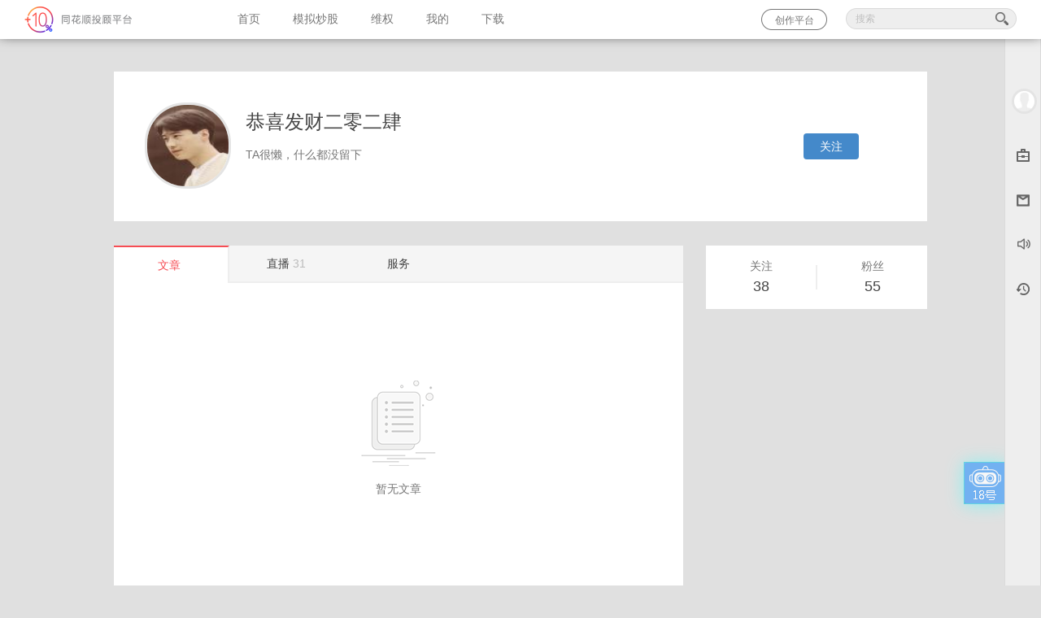

--- FILE ---
content_type: text/html; charset=utf-8
request_url: http://t.10jqka.com.cn/243602133/?posttype=post
body_size: 13259
content:
<!DOCTYPE html>
<html lang="en">
<!-- head start -->
<head>
	<meta name="renderer" content="webkit">
  	<meta http-equiv="X-UA-Compatible" content="IE=edge,chrome=1">
	<meta charset="UTF-8">
	<!--禁用Google翻译-->
	<meta name="google" content="notranslate">
	<!-- <meta http-equiv="Content-Security-Policy" content='upgrade-insecure-requests'> -->
	<!-- 兼容pc客户端内置浏览器大小 去掉下面的meta标签-->
			<meta name="window-size" content="width=916&height=582"/>
		<title>恭喜发财二零二肆</title>
	<link rel="shortcut icon" href="//t.10jqka.com.cn/circle/images/favicon.ico"/>
	        <!-- test开始 -->
	<!-- css -->
<!-- 正式环境 -->
<!-- 7个CSS 别往后面加CSS了 ---->
<link rel="stylesheet" href="//s.thsi.cn/cb?sns/css/circle/5.0.1/;base-d4b1fa.css;btn-5890ef.css;find-4a3f93.css;im-af32e0.css;mod-dialog-0b1cf8.css;snsueditor-64660b.css;;sns/sea-modules/gallery/tinyscrollbar/tinyscrollbar2.4.2/tinyscrollbar.css">

<!-- 10个CSS -->
<link rel="stylesheet" href="//s.thsi.cn/cb?sns/css/circle/5.0.1/;index-a5df49.css;theme-introduce-821b4d.css;postlist-b70f82.css;newcircle-dialog-11d855.css;dongmi-47370a.css;postdetail-b5b843.css;usercard-2a8370.css;message-128cc1.css;apply-69425e.css;account-manage-7649ab.css">
<!-- 8个CSS  -->
<link rel="stylesheet" href="//s.thsi.cn/cb?sns/css/circle/5.0.1/;follow-50ecf4.css;productcircle-430446.css;homepage-5bb39c.css;share-bd35fb.css;mulit-fbdf63.css;pay-8afb90.css;themeServiceCommon-059795.css;detail-552991.css">
<link rel="stylesheet" href="//s.thsi.cn/cb?sns/vue/quill-editor/css/;quill.bubble.css;quill.core.css;quill.snow.css">
<!-- css -->

<script type="text/javascript" src="//s.thsi.cn/js/chameleon/chameleon.min.1769034.js"></script> <script>
	//处理electron中的兼容方案
	if(typeof require != 'undefined'){
		window.NODEJS_OBJ = {
			require: require,
			process: process,
			module: module,
		};

		delete window.require;
		delete window.process;
		delete window.exports;
		delete window.module;
	}
</script>

<!-- js -->
	<!-- 正式环境 -->
	<!-- 9 -->
	<!-- 2019年10月29日10:53:36 添加至监控平台 api_key id  -->
    <!--pc端业务组件库-->

	<script src="//s.thsi.cn/cb?sns/sea-modules/;jquery/jquery/1.11.0/jquery.js;;sns/vue/quill-editor/js/quill.min.js"></script>
	<script src="//s.thsi.cn/cb?sns/lib/front/snsUtils/0.0.21/snsPc.js;;sns/js/pc/;vue/vue-2.6.10-min.js;axios/axios.min.js;moment/moment.js;;cd/thsc-sns-http/0.0.13/snsHttp_v0.0.13.umd.min.js;;sns/js/pc/components/cityPicker/city-picker.js;;sns/lib/front/commonApi/0.0.11/commonApi_v0.0.11.umd.min.js;;sns/js/pc/components/md5/md5.min.js;;sns/js/pc/components/hls/hls.min.js;;sns/vue/quill-editor/js/vue-quill-editor.js"></script>
	<script src="//s.thsi.cn/cb?sns/js/vueCropper/vue-cropper.js"></script>
	<script src="//s.thsi.cn/cb?sns/sea-modules/gallery/flvjs/flv.min.js;;cd/thsc-sns-pc-businesslib/1.4.1/thsc-pc-sns-creation-business-components.umd.min.js;;cd/thsc-sns-micro-app/microApp.umd.min.js"></script>
	<!-- <script src="//s.thsi.cn/cb?cd/website-frontend-tzkt-container/front/frontend/1.0.0/frontend.umd.js"></script> -->
	<script id="monitor-script" api_key="ths_zx" src="//s.thsi.cn/cb?sns/sea-modules/;/gallery/highcharts/4.04/highcharts.js;;sns/require-modules/require.min.js;;sns/js/lib/json/json2.js;;js/ta.min.js;;sns/js/core/;Ta/ta-plus-1.0.0.js;;cd/sns/js/SNS-1.0.7-20220214.min.js;;js/common/monitor/1.0/monitor.min.js;;sns/require-modules/monitorConfig.js&20190729"></script>

<script>
var pageEnvMode = '0';
	if(!(navigator.userAgent.toLowerCase().indexOf('chrome') > 0) ){
		window.onerror = function(){
            return true;
        }
	}
</script>
<!--[if IE 6]>
<script src="//s.thsi.cn/sns/js/ie/opacity.ie6.min.js" ></script>
<script>
    DD_belatedPNG.fix('.png');
    document.execCommand("BackgroundImageCache",false, true);
</script>
<link rel="stylesheet" href="http://s.thsi.cn/sns/js/ie/ieBlocker.min.css">
<script src="//s.thsi.cn/cb?sns/js/ie/ieBlocker.min.2017.js"></script>
<![endif]-->



<script>
//用于登出之后跳回的地址
// Gst变量用于记录系统时间，仅圈子主页会渲染
//GchatTime变量 pc端本地系统时间。用于同步聊天室已存在发言的时间
window.GchatTime = new Date();
require(['common'],function(){});
</script>

<script>
var SEAJSMAP={"myProtoMain.js":"e13b61","common.js":"277e30","chatCommentMain.js":"da4b00","circleManageMain.js":"9f8de8","findMain.es5.js":"653944","followMain.js":"f36add","groupPageMain.js":"8984f1","groupPageSingleMain.js":"f7ce06","homePageMain.js":"3f4fb9","joinCircleMain.js":"c2f8b8","liveCataMain.js":"e0a40b","memberManageMain.js":"4c0a7c","messageMain.js":"49e950","myBookMain.js":"904b1f","postCommentMain.js":"020e07","postDetailMain.es5.js":"efbee8","productMain.js":"bf1c06","profileMain.js":"8f8198","setBannerMain.js":"8760b3","setLinkMain.js":"3e6371","stockMain.js":"e54625","themeMain.es5.js":"50fca5","qualifyMain.js":"8adc26","payMain.js":"ef3856","rightMain.js":"801e26","rightRegisterMain.js":"1cdbfd","applyCircleMain.js":"2a52ef","newWmIndexMain.js":"6048c3","wmPostMain.js":"0f2133","debateMain.js":"b0ff5e","sortManageMain.js":"e8a620","workBenchMain.js":"972c96","strategyCommentMain.js":"d5a2eb","groupLiveMain.js":"c5e423","circlerAnswerSearchMain.js":"715bee","videoDetailMain.js":"1093a4","courseDetailMain.js":"ff06c1","flashDetailMain.js":"298c0c","themeOrientMain.js":"2c0aaa","circleTacticManageMain.js":"cd629d","videoManageMain.js":"44be41","myLikesMain.js":"a6dcc0","follow.js":"4fecc1","stadiumDetail.js":"81d79d","myGameMain.js":"6e6d8e","groupLiveMain.es5.js":"adf2ee","thsApi.es5.js":"219e7e","pcindex.es5.js":"c071ed","pcadviserList.js":"30e094","pcadviserList.es5.js":"2a1d9a","userPersonal.js":"ace4cb","share.js":"93d103","linqiCourseMain.js":"8b28ce","rightStockSearchMain.js":"5b9abb","linqiCourseMain.es5.js":"6be156","perTable_v3.js":"ebfd43","combon.js":"a991c5","mine.js":"1fb16f","creation/addPostMain.js":"514cb6","creation/adviserEnterGuideMain.js":"74cdb2","creation/adviserEnterMain.js":"5ce9e4","creation/applyPaymentMain.es5.js":"3643f7","creation/askDutyMain.js":"5ff55e","creation/askIndexMain.js":"fa98f2","creation/askOnlineMain.es5.js":"dfc08c","creation/associateAuthenticateMain.es5.js":"c8261a","creation/audioMaterialMain.js":"49d806","creation/audiouploadMain.js":"300e30","creation/avatarInfor.es5.js":"cdb406","creation/bindSettlementAccount.es5.js":"81ab9f","creation/brokerStoreMain.es5.js":"982a97","creation/businessInfoSupple.es5.js":"f065dd","creation/cardIntroduceMain.es5.js":"f264c0","creation/companyCommerBindCard.es5.js":"6d5f57","creation/corporateInfoMain.es5.js":"cd763f","creation/creativeAdServices.js":"5c7eb6","creation/creativeBigVArticleMain.js":"0585d1","creation/creativeBusinessInfor.es5.js":"d6b14d","creation/creativeChapterMain.es5.js":"0c0b18","creation/creativeCommonMain.js":"ee99b2","creation/creativeCourseEditMain.es5.js":"6b475b","creation/creativeEditorMain.es5.js":"ddb9d1","creation/creativeGameMain.js":"40de6b","creation/creativeGameManageMain.js":"a33158","creation/creativeIncomeMain.js":"e439d2","creation/creativeLiveManageMain.js":"553a84","creation/creativeMemberMain.js":"03dd69","creation/creativeMessageMain.es5.js":"3334ae","creation/creativePackDetailMain.js":"0a998d","creation/creativePackEditMain.js":"2d4919","creation/creativePackListMain.js":"0e8d5e","creation/creativePackPushLiveMain.js":"530c6b","creation/creativePageListMain.js":"977580","creation/creativePlugMain.js":"1c56d3","creation/creativePublishLiveBackMain.js":"3c3f6c","creation/creativeServiceListMain.es5.js":"f885db","creation/creativeShortPointMain.js":"f04e66","creation/creativeSubmissionMain.js":"5364a6","creation/creativeUnionActivity.es5.js":"954097","creation/creativeUserBillMain.js":"865b20","creation/creativeUserRightMain.js":"650d05","creation/creativeVideoPublish.js":"027d3b","creation/creativeVideoPublishMain.js":"30f2af","creation/creativeViewMain.js":"222400","creation/creativeWorkMain.es5.js":"1df67d","creation/customConsultMain.js":"42face","creation/dataAnalysisMain.es5.js":"5c2031","creation/excellentField.js":"c1fd91","creation/experSmallMoneyFail.es5.js":"525be8","creation/experienceSmallMoney.es5.js":"8b9868","creation/imgMaterialMain.js":"e66ea8","creation/incomeStatMain.es5.js":"c5b93d","creation/joinGroupTip.es5.js":"cda0d6","creation/liveAnalysisMain.es5.js":"f6d6cf","creation/liveCreateEdit.es5.js":"396dde","creation/liveIndexMain.es5.js":"abf6ca","creation/liveOperate.js":"ce3931","creation/liveSendCard.es5.js":"3e6022","creation/liveToNoteMain.js":"86580c","creation/modifyPasswordSuccess.es5.js":"d4b1b9","creation/modifyPayPassword.es5.js":"231bad","creation/myJoinActivity.es5.js":"375a1b","creation/noticeMain.js":"ac9d7a","creation/packAnalysisMain.es5.js":"314252","creation/perCommerBindCard.es5.js":"82e920","creation/perIndustryBindCard.es5.js":"3b5c7d","creation/pinganAccess.es5.js":"a45949","creation/postAnalysisMain.es5.js":"2619cd","creation/postDetail.es5.js":"f1d6a0","creation/resourceManager.es5.js":"b88236","creation/subBillDetailMain.es5.js":"0e2a0a","creation/unionActivityDetail.es5.js":"04281d","creation/uploadMoreImg.es5.js":"48ad8f","creation/userMaterialMain.js":"eeb6ca","creation/userSettingsMain.js":"c85c46","creation/videoLiveMain.es5.js":"38c606","creation/videoSelectOperate.js":"e08b86","creation/videouploadMain.js":"ec697e","creation/videouploadMainV2.js":"477c40","creation/webPageGroup.js":"5e8608","package/chatRoom.es5.js":"deeaec","package/groupRoom.es5.js":"d1a3df","package/noteDetailMain.js":"758f91","package/packSubscribeSer.js":"538ae5","package/pcQuestionnaire.es5.js":"cc011f","package/pkgIndexMain.js":"e0a86b","package/pkgIntroduceMain.js":"04841b","package/pkgVideoBox.js":"0a6ad8","package/pkgVideoDetailMain.js":"d75afc","package/pkgVideoLiveMain.js":"f66f98","package/pkgVideoReplayMain.js":"b20854"};
</script>
<script>
	
	var requirejspath = {
		'domReady'       :'//s.thsi.cn/sns/require-modules/domReady/domReady'
		,'text'          :'//s.thsi.cn/sns/require-modules/text-master/text'
		,'tinyscrollbar' :'//s.thsi.cn/sns/sea-modules/gallery/tinyscrollbar/tinyscrollbar2.4.2/jquery.tinyscrollbar'
		,'store'         :'//s.thsi.cn/sns/sea-modules/gallery/store/1.3.7/store2'
		,'EditorSmall'   :'//s.thsi.cn/sns/require-modules/editor/EditorSmall'
		,'Editor'        :'//s.thsi.cn/sns/require-modules/editor/Editor'
		,'artTemplate'   :'//s.thsi.cn/sns/sea-modules/gallery/artTemplate/3.0/template-debug'
		,'WdatePicker'   :'//s.thsi.cn/sns/sea-modules/gallery/My97DatePicker/4.8.4/WdatePicker'
		,'crop'          :'//s.thsi.cn/sns/sea-modules/gallery/crop/cropper.min'
		,'placeholder'   :'//s.thsi.cn/sns/sea-modules/gallery/placeholder/placeholder'
		,'Autoplate.es5' :'//s.thsi.cn/sns/require-modules/Autoplate.es5'
		,'Autoplate-v2'  :'//s.thsi.cn/sns/require-modules/Autoplate'
		,'commonApi'     :'//s.thsi.cn/sns/js/pc/components/commonApi/commonApi_v0.0.2.umd.min'
	}

	$.each(SEAJSMAP, function(key, value){
	    var reg = new RegExp(key, 'g');
	    var mapKey = key.replace('.js','');
	    var result = key.replace('.js', '-' + value);
	    requirejspath[mapKey] = result;
	});


	//正式环境
	require.config({
		baseUrl: '//s.thsi.cn/sns/sea-modules/circle/deploy/2.0.1',
		paths:requirejspath,
		map:{
			'*':{
				'requirePath':'//s.thsi.cn/sns/require-modules'
			}
		},
		watiSeconds:0
	});
	</script>
<!-- js-->
</head>
<!-- head end -->	<script type="text/javascript">
		require(['homePageMain'],function(){});
	</script>
<body data-ownuser="243602133" data-GlobalPage="PhomePage" data-isRisk='0'>
<div class="globle-param" style="display:none" data-master="243602133"></div>
<!-- 导航 start -->
<link rel="stylesheet" href="//s.thsi.cn/cb?sns/css/circle/5.0.1/header-f3b7c7.css">
<script src="//s.thsi.cn/cb?cd/thsc-sns/autoComplete_v1.0.2.js"></script>
<script type="text/javascript">
//广告初始化对象2
//判断是PC还是移动设备，两个平台传的数据不一样
var sUserAgent = navigator.userAgent.toLowerCase();
var bIsIpad = sUserAgent.match(/ipad/i) == "ipad";
var bIsIphoneOs = sUserAgent.match(/iphone os/i) == "iphone os";
var bIsMidp = sUserAgent.match(/midp/i) == "midp";
var bIsUc7 = sUserAgent.match(/rv:1.2.3.4/i) == "rv:1.2.3.4";
var bIsUc = sUserAgent.match(/ucweb/i) == "ucweb";
var bIsAndroid = sUserAgent.match(/android/i) == "android";
var bIsCE = sUserAgent.match(/windows ce/i) == "windows ce";
var bIsWM = sUserAgent.match(/windows mobile/i) == "windows mobile";

if (bIsIpad || bIsIphoneOs || bIsMidp || bIsUc7 || bIsUc || bIsAndroid || bIsCE || bIsWM) {
	var ad_obj = null;

	/**app推广**/

	require(['store'],function(store){
		$(document).ready(function() {

			function getPlatform(){
			    var browser={
			        versions:function(){
			            var u = navigator.userAgent, app = navigator.appVersion;
			            return {
			                iPhone: u.indexOf('iPhone') > -1 || u.indexOf('Mac') > -1,
			                iPad: u.indexOf('iPad') > -1
			            };
			        }(),
			        language:(navigator.browserLanguage || navigator.language).toLowerCase()
			    };
			    if( browser.versions.iPhone || browser.versions.iPad )
			    {
			        var platform = "iphone";
			    }else{
			        var platform = "gphone";
			    }
			    return platform;
			}

			var gsjlDownLoad = store.get('gsjldownload');
			var day = new Date();
        	var today = ''+day.getDate();

			 if( getPlatform()=='iphone' ){
				$('.suggest-appdownloadhref').attr('href','//a.app.qq.com/o/simple.jsp?pkgname=com.hexin.plat.android');
				$('.suggest-appdownloadhref').attr('data-statid','c_c_appdownload_iphone');
			 }else{
				$('.suggest-appdownloadhref').attr('href','//a.app.qq.com/o/simple.jsp?pkgname=com.hexin.plat.android');
				$('.suggest-appdownloadhref').attr('data-statid','c_c_appdownload_gphone');
			 }
	        if(typeof gsjlDownLoad == 'undefined' || gsjlDownLoad != today){
				$('.myadshow').show();
				TA.log({'id':'c_p_download_gsjl'});
	        }

			$('#gsjlDownload').click(function(){
				TA.log({'id':'c_c_download_gsjl'});
				window.location.href = '//a.app.qq.com/o/simple.jsp?pkgname=com.hexin.android.stocktrain';
			});
			$('.myadclose').click(function(event){
				store.set('gsjldownload',today);
				$('.myadshow').hide();
				TA.log({'id':'c_c_download_gsjl_close'});
				event.stopPropagation();
			});

	        $('.suggest-appdownload .suggest-appdownloadhref').click(function(event) {
	        	store.set('gsjldownload',today);
	        	$('.suggest-appdownload').hide();
	        });

	         $('.suggest-appdownload .close').click(function(event) {
	         	store.set('gsjldownload',today);
	         	$('.suggest-appdownload').hide();
	         });
		});
	});
} else {
    var ad_obj = null}
</script>
<div class="header-wrap ">
	<div class="header clearfix">
		<!-- 左上角的带文字的logo -->
                    <h1 class="circle-logo">
                <a href="http://t.10jqka.com.cn"
                   data-statid="c_c_logo">同花顺-圈子</a>
            </h1>
        		<ul class="nav ffyh ">
			<!-- 根据作者身份判断是否需要展示首页和模拟炒股 -->
                            <li><a class="fz14 c777" href="http://t.10jqka.com.cn"
                       data-statid="c_c_shouye">首页</a></li>
                <!-- @sns-27456 -->
                <!--<li><a class="fz14 c777" href="" data-statid="">精选文章</a></li>-->
                <!--喜迎十九大-->
                <!-- <li><a class="fz14 c777" href="" data-statid="">直播</a></li> -->
                <!--hg-->
                <li><a class="fz14 c777" href="http://t.10jqka.com.cn/trace/"
                       data-statid="c_c_tcl">模拟炒股</a></li>
                <!-- <li><a class="fz14 c777" href="" data-statid="">视角</a></li> -->
            			<li><a class="fz14 c777" href="//t.10jqka.com.cn/rights/" data-statid="c_c_weiquan">维权</a></li>
<!--			<li><a class="fz14 c777" href="//t.10jqka.com.cn/guba/1A0001/" data-statid="c_c_guba">论股堂</a></li>-->
            <li><a data-login="login" data-redir="http://t.10jqka.com.cn/newcircle/user/userPersonal/?from=circle" class="fz14 c777" href="http://t.10jqka.com.cn/newcircle/user/userPersonal/?from=circle" target="_blank" data-statid="c_c_my">我的</a></li>
						<li><a class="fz14 c777" id="m-download" href="javascript:void(0);">下载</a></li>			
					</ul>
		<div class="search-input"> 
			<div class="search-input-wrap">
				<div class="png search-boder-left"></div>
		        <div class="icon-header header-input">
				 	<input class="c444" data-statid="c_c_search" id="J_SearchInput1" placeholder="搜索" type="text" autocomplete="off">
		        </div>
		        <div class="png search-boder-right"></div>
            </div>
        </div>
		<div class="author-section fr">
			<a href="http://t.10jqka.com.cn/newcircle/creation/adviserEnterGuide/" target="_blank" class="author-in"> 创作平台</a>
		</div>
        <ul class="nav-right fr ffyh ">
        	<li>
        		<a class="nav-mirror" href="javascript:;">
        			<i class="icon-main-mirror db icon-main"></i>
        		</a>
        	</li>
		</ul>
        
	</div>
	<div class="warnannounce cfff redbgc"><a class="cfff tdu" href="javascript:void(0);">请广大用户注意风险，切勿加入站外群组或添加私人微信，如因此造成的任何损失，由您自己承担。</a><div class="warnclose"></div></div>
    
</div>


<!-- 股市教练App下载二维码2 -->
<div class="navright-topma hide">
	<a href="//t.10jqka.com.cn/app/#R_576b77f7_955" target="_blank">
		<div class="topma-arrows"><div class="topma-arrows-in"></div></div>
		<div class="tac topma-wrap">
			<div class="topma-ewm center"><img src="//i.thsi.cn/sns/circle/img2/gsjl/app.postlist.png" alt=""></div>
			<p class="mt20 fwb">扫码下载客户端</p>
			<p class="redtext">看直播&nbsp;选策略&nbsp;找高手</p>
		</div>
	</a>
</div>


<!-- 股市教练app推荐 -->
<div class="suggest-appdownload" style="display:none;">
	<div class="mask"></div>
	<img src="//i.thsi.cn/sns/circle/newcircle/app/close.png" alt="" class="close">
	<img src="//i.thsi.cn/sns/circle/newcircle/app/app_det.png" alt="">
	<a class="suggest-appdownloadhref" data-statid="c_c_appdownload" href=""></a>
</div>
<div class="myadshow" id="gsjlDownload" style="display: none;">
	<div class="myadclose"></div>
	<div style="position: relative;">
		<img src="//i.thsi.cn/sns/circle/wapcircle/mlive/gsjldownload3.png">
	</div>
</div>

<script type="text/javascript">
(function(){
	$("#J_SearchInput1").focus(function(){
		$(".search-boder-left").css("background-position","-80px -46px");
		$(".search-boder-right").css("background-position","-102px -46px");
		$(".header-input").css({
			"border-top": "1px solid #D75D4C",
			"border-bottom": "1px solid #D75D4C",
			"background-color":"#fff"
		});
		$("#J_SearchInput1").animate({width:'192px'},200);
	});

	var opt = {
        triggerSelect: '#J_SearchInput1',
        ajaxUrl:'/newcircle/search/stockWithNameWizard/',
        setPosition:setPosition
    }

 	function setPosition(self){
		var showTop = self.trigger.offset().top + self.trigger.outerHeight() + 1;
        var showLeft = self.trigger.offset().left;
        self.$suggestNode.css({
            top: showTop,
            left: showLeft,
            width:215
        });
    }

    try{
		if(external && external.createObject('Util')){
			opt.target = 'blank'
		}
	}catch(e){

	}
	var autoComplete1 = new AutoComplete(opt);

    $('#J_SearchInput1').keyup(function () {
        var $this = $(this);
        if ($.trim($this.val()) != '') {
            $('#J_SearchInput1').removeClass('searchinput-gray');
            $this.parents('.searchinput_wrap').find('.fangda').addClass('fangda_keyup');
        } else {
            $('#J_SearchInput1').addClass('searchinput-gray');
            $this.parents('.searchinput_wrap').find('.fangda').removeClass('fangda_keyup');
        }
    });

	$("#J_SearchInput1").blur(function(){
		$(".search-boder-left").css("background-position","-10px -10px");
		$(".search-boder-right").css("background-position","-32px -10px");
		$(".header-input").css({
			"border-top": "1px solid #dadada",
			"border-bottom": "1px solid #dadada",
			"background-color":"#eee"
		});
		$("#J_SearchInput1").animate({width:'160px'},200);
		if( $(window).width() <= 1000 ){
			$('.search-input').fadeOut();
			$('.nav-right .nav-mirror').fadeIn();
		}
	});

	$('.nav-right .nav-mirror').click(function(event) {
		$(this).fadeOut();
		$('.search-input').fadeIn();
		$('#J_SearchInput1').focus();
	});

	//股市教练APP下载效果
	// 修改：liulibo，产品需要暂时去掉
//	$('.nav-right .show-active,.navright-topma').hover(
//		function(){
//			setTopma();
//			$('.navright-topma').addClass('navright-topma-active');
//		},
//		function(){
//			$('.navright-topma').removeClass('navright-topma-active');
//		}
//	);

	function setTopma(){
		//导航栏股市教练按钮的offset.left
		var left1 = parseInt($(".show-active").offset().left);
		var top1 = parseInt($(".show-active").offset().top);
		//弹出的二维码窗口的width、
		var topmaleft = $('.navright-topma').width();
		//导航栏股市教练按钮的width
		var left2 = $('.nav-right .show-active').outerWidth()
		//二维码的弹出的offset.left
		var thisleft = left1-(topmaleft-left2)/2;

		$('.navright-topma').css({
			top: top1+38+"px",
			left: thisleft+"px"
		})
	}

	//导航，渲染我的。
	if(typeof loginUserJson != "undefined"){//后端渲染的JS对象，如果没有则用ajax请求
    }else{
    	if( !!SNS.getUserid() ){
    		$('#nav_mine').show().attr('href','/'+SNS.getUserid()+'/');
    	}
    }

    $(document).ready(function(){
    	require(['//s.thsi.cn/sns/sea-modules/circle/deploy/2.0.0/activityAlert.js'],function(activityAlert){
	    	var activity = new activityAlert(ad_obj);
    	});


    	if($('.announce').css('display')  == 'block'){
    		if($('.header-wrap').css('display') == 'block'){
		    	$('.main-wrap').css({
		    		'paddingTop':$('.header-wrap').outerHeight()+20   //间隔固定取20px
		    	});
    		}
		}

		$('.warnclose').on('click',function(){
			$('.warnannounce').css('display','none');
		})
//	    setTopma();
    })

	function createALabel(id, url) {
		var a = document.createElement('a');
		a.setAttribute('href', url);
		a.setAttribute('target', '_blank');
		a.setAttribute('id', id);
		a.setAttribute('style', 'display:none');
		// 防止反复添加
		if (document.getElementById(id)) {
			document.body.removeChild(document.getElementById(id));
		}
		document.body.appendChild(a);
		a.click();
	}
	$('body').delegate('#m-download', 'click', function () {
		TA.log({ 'id': 'tougupingtai_download.ruanjian' })
		createALabel('m-download-a', '//download.10jqka.com.cn/')
	})
	$('body').delegate('#m-pc-free', 'click', function () {
		TA.log({ 'id': 'tougupingtai_download.tongyi' })
		createALabel('m-pc-free-a', '//activity.10jqka.com.cn/acmake/cache/486.html#')
	})
	$('body').delegate('#m-pc-new', 'click', function () {
		TA.log({ 'id': 'tougupingtai_download.yuanhang' })
		createALabel('m-pc-new-a', '//activity.ths123.com/html/xb/160809/index.html')
	})
})();
</script>
<!-- 导航end -->
<!-- ucenter的设置支付密码页面 和 充值财富点页面共用此头部。 -->
<div class="pmainwrap">
	<div class="w1001 hpage-mainwrap">
		<div class="hpage-umsg whitebgc">
			<div class="hpage-umsginner clearfix">
																	<!--他人主页 关注按钮-->
									<a class="ubtn fr bluebg por db fz14 cfff follow hpage-umsgfollow" data-action="" style="">
						<!-- <i class="icon-add icon-addtil pos png ml20"></i> -->
						<span class="hpage-gzbtn" data>关注</span>
					</a>
				
								<a class="hpage-uavatar por db fl">
															<img class="hpage-uimg" src="http://u.thsi.cn/avatar/2133/243602133.gif?9692">
				</a>
				<div class="hpage-umsgdel fl">
					<div class="hpage-uname fz24 c444 clearfix">
						<div class="dib fl">恭喜发财二零二肆</div>
						                        						<div class="dib por clearfix vat pl5">
							
							
								<i class="fl dib adviser-icon mr5 " ></i>
								<!--
									adviser-star-icon  明星投顾
									adviser-top10-icon 十佳投顾
									adviser-popular-icon  最具人气
									adviser-power-icon  最具实力
									adviser-satisfied-icon  用户最满意
								-->
						</div>
					</div>
					<div class="hpage-uintroduce fz14 c777" title="">
																		<span>TA很懒，什么都没留下</span>
																						</div>
				</div >
			</div>
		</div>
		<div class="hpage-udata pt30 clearfix">
			<div class="hpage-uzz fr">

			<!--个人主页视频-->
			
							<div class="hpage-ufoll">
					<div class="hpage-ufolldel whitebgc">
						<div class="hpage-ufans clearfix">
							<div class="hpage-uftil hpage-usfans fr" data-statid="c_c_zy_fss">
								<div class="hpage-ufaname ufname fz14 c777">粉丝</div>
								<div class="hpage-ufannum ufnum fz18 c444">55</div>
							</div>
							<div class="hpage-uftil hpage-usfoll fl" data-statid="c_c_zy_gzs">
								<div class="hpage-ufolame ufname fz14 c777">关注</div>
								<div class="hpage-ufolnum ufnum fz18 c444">38</div>
							</div>
							<div class="hpage-fline fl"></div>
						</div>
					</div>
				</div>
			</div>
			<div class="hpage-utab fl whitebgc pb50" data-tabname="hpage-uart">
				<ul class="hpage-utabcheck fz14 clearfix">
					<li class="hpage-utabname fl c444"><div class="hpage-umtab hpage-uart selected" data-page="1" data-statid="c_c_zy_tabwz" data-tabname="hpage-uart">文章<span class="cbbb hpage-uart-num"></span></div></li>
					<li class="hpage-utabname fl c444"><div class="hpage-umtab hpage-uzhibo " data-page="0" data-statid="c_c_zy_tabzb" data-tabname="hpage-uzhibo">直播<span class="cbbb hpage-uart-num">31</span></div></li>
					 <li class="hpage-utabname fl c444"><div class="hpage-umtab hpage-utrace " data-page="0" data-statid="c_c_zy_tabcl" data-tabname="hpage-utrace">服务<span class="cbbb hpage-uart-num"></span></div></li>
<!--					<li class="hpage-utabname fl c444"><div class="hpage-umtab hpage-ufoafan --><!--" data-page="--><!--" data-statid="--><!--" data-tabname="hpage-ufoafan">关注</div></li>-->
				</ul>


				<!-- 文章页 -->
				<div class="hpage-uartdel tab-change" style="display:block">

											<div class="hpage-ugdnone" style="display:block"><!--空样式-->
							<img class="db" src="//i.thsi.cn/sns/circle/img2/noarticle.png">
							<div class="hpage-unogd fz14 c777">暂无文章</div><!--无观点有视角时文案为：暂无观点；无观点无视角时文案为；暂无文章-->
						</div>
										<!-- 观点 -->
					<div class="hpage-uartgddel ponit-content list-content postlist-content hpage-uartcont" style="display:block">
											</div>
					<!-- 视角(有内容的时候才显示) -->
										<!-- 资讯 -->
					<div class="hpage-uartzxdel ponit-content list-content postlist-content hpage-uartcont" style="display:none">
											</div>

				</div>
				<!-- 直播页 -->
				<div class="hpage-uzhibodel tab-change" style="display:none">
								</div>
				<!-- 策略页 -->
				 <div class="hpage-utracedel tab-change" style="display:none">
								</div>
				<!-- 关注页 -->
				<div class="hpage-ugzdel tab-change" style="display:none"><!--关注-->
					<ul class="hpage-ugztab pt30 fz14 c777 clearfix" data-tabname="hpage-ugzcheck">
				        <li class="fl hpage-ftab hpage-ugzcheck " data-page="0" data-tabname="hpage-ugzcheck" data-statid="c_c_zy_tabgzdr">TA的关注</li>
				        <li class="fl hpage-ftab hpage-ufscheck " data-page="0" data-tabname="hpage-ufscheck" data-statid="c_c_zy_tabfs">TA的粉丝</li>
				    </ul>
				    <div class="hpage-ufollowdel hpage-ugztabcheck hpage-ugz pt20" id="" style="display:none">
				    					    </div>
				    <div class="hpage-ufandel hpage-ugztabcheck pt20" style="display:none">
				    					    </div>
				</div>
			</div>
		</div>
	</div>
</div>
<!-- 新编辑器初始结构 background: #fff;  会引起关闭编辑器后出现一个黑色的层。 z-index: -1 引起 chrome-34 出现多余的滚动条。使用display:none; 引起多图上传功能失效 -->
<div id="J_NewEditor" hasLabel="1" data-url="/newcircle/post/addPost/" style="width: 670px;  height: 600px;  position: fixed; _position: absolute; left: 50%; top: 50%; margin: -3000px 0 0 -325px; ">
    <div style="background: #fff; padding: 5px 10px 0; ">
        <div id="J_EditorIframeHolder"  style="height: 650px;"></div>
        <div class="editor-ft clearfix">
        	<a id="J_NewEditorClose" href="javascript:void(0);" class="btn-w67 graybg c444 editor-cancel-btn">取消</a>
            <a id="J_NewEditorPost" href="javascript:void(0);" class="btn-w67 bluebg cfff editor-post-btn">发布</a>
            <div class="J_NewEditorLabel">
	        	<span class="c999 stock-tags-title fl">相关股票标签：</span>
	        	<ul class="stock-tags-ul fl">

	        	</ul>
	        </div>
        </div>
    </div>
    <a href="javascript:;" class="editor-close"></a>
</div>
<div class="bdsharebuttonbox" style="display:none;">
    <a href="javascript:void(0);" class="bds_qzone" data-cmd="qzone" title="分享到QQ空间"></a>
    <a href="javascript:void(0);" class="bds_tsina" data-cmd="tsina" title="分享到新浪微博"></a>
</div>
<script>
    $(document).ready(function (){
        $(document).on('mouseenter','.share-tool',function(event) {
            //内网获取不到图片
                        if( !$(this).find('.weixinshareimg').attr('src') || SNS.isIE7()){
                
                if(window.location.href.indexOf('?') > -1){
                    if(window.location.href.indexOf('&')){
                        var url = window.location.href.replace('&','%26');
                        $(this).find('.weixinshareimg').attr('src','https://tool.kd128.com/qrcode?w=150&text='+url+'%26refCountId=R_578c99e2_31');
                    }else{
                        $(this).find('.weixinshareimg').attr('src','https://tool.kd128.com/qrcode?w=150&text='+window.location.href+'%26refCountId=R_578c99e2_31');
                    }
                }else{
                    $(this).find('.weixinshareimg').attr('src','https://tool.kd128.com/qrcode?w=150&text='+window.location.href+'#refCountId=R_578c99e2_31');
                }
            }
                        
            $(this).addClass('share-tool-hover');
        });

        $(document).on('mouseleave','.share-tool',function(event) {
            $(this).removeClass('share-tool-hover');
        });

        $(document).on('click','.share-tool .bds_qzone',function(event) {
            $('.bdsharebuttonbox .bds_qzone').get(0).click();
        });

        $(document).on('click','.share-tool .bds_tsina',function(event) {
            $('.bdsharebuttonbox .bds_tsina').get(0).click();
        });
    });
        window._bd_share_config={
        "common":{
            "bdSize":"16"
        },
        "share":{}
    };
    with(document)0[(getElementsByTagName('head')[0]||body).appendChild(createElement('script')).src='//bdimg.share.baidu.com/static/api/js/share.js?v=89860593.js?cdnversion='+~(-new Date()/36e5)];
    </script><script>
		//该主页用户违规则显示警告横幅
	if($('.globle-param').attr('data-master') == '148419495'){
        $('.warnannounce').css('display','block');
    }
	TA.log({
		'id':'c_p_zy_243602133',
		'fid':'c_p_zhuye,c_p_normalall,c_p_circle,c_p_all,ths_all_broadcast,info_gather,c_p_dv_243602133'
	});
	try {
		//如果获取不到host说明该页面被第三方嵌入了
		window.top && window.top.location.host;
	}
	catch (e) {
		window.top.location = '//t.10jqka.com.cn';
	}
</script>
<script type="text/javascript" src="//s.thsi.cn/cb?js/home/;ths_core.min.js"></script>
<script type="text/javascript">
	function testLogin(){
	  var uname=unescape(unescape(THS.cookie.get("escapename")));
	  if(uname.length>0){
	      return true;
	  }else{
	      return false;
	  }
	}


	window.pullLogin = function()
	{
		var str = '<div id="weblogfeed" style="background:#000;position:fixed;left:0;top:0;width:100%;height:100%;opacity:.5;filter:alpha(opacity=60);z-index:999"></div><iframe id="weblogframe" style="position:fixed;left:50%;top:50%;background:#fff;z-index:9990;margin-top:-173px;margin-left:-162px" width=325 height=348 frameborder=0 src="http://upass.10jqka.com.cn/login?isIframe=1&main=3&pannel=1&source=sns&redir=http://t.10jqka.com.cn/static/loginBack.html"></iframe>';
		$("body").append(str);
		$("#weblogfeed").on("click",function(){
			$("#weblogframe").remove();
			$("#weblogfeed").remove();

		});
	}

	if(!testLogin()){
		// document.domain="10jqka.com.cn";
		var str = '<iframe id="weblogframe2"  width=0 height=0 frameborder=0 src="//t.10jqka.com.cn/static/loginplugin.shtml"></iframe>';
		$("body").append(str);

	}
</script>
<!--<script src="//s.thsi.cn/cb?sns/js/lib/ueditor/;ueditor.config-1.4.3-20190117.js;ueditor.all.require-1.4.3-20190117.js&20190117"></script>-->
    <script src="//s.thsi.cn/cb?cd/ueditor/ueditor.config-1.4.6.js;;cd/ueditor/ueditor.all.require-1.4.8.js"></script>
<script>var _hmt = _hmt || [];(function() { var hm = document.createElement("script"); hm.src = "//hm.baidu.com/hm.js?da7579fd91e2c6fa5aeb9d1620a9b333"; var s = document.getElementsByTagName("script")[0]; s.parentNode.insertBefore(hm, s);})();</script>
<script>
var _hmt = _hmt || [];
(function() {
  var hm = document.createElement("script");
  hm.src = "//hm.baidu.com/hm.js?78c58f01938e4d85eaf619eae71b4ed1";
  var s = document.getElementsByTagName("script")[0];
  s.parentNode.insertBefore(hm, s);
})();
</script>
<script>
var _hmt = _hmt || [];
(function() {
  var hm = document.createElement("script");
  hm.src = "https://hm.baidu.com/hm.js?d5635ca6bd339ec9a4d30e9d2be39202";
  var s = document.getElementsByTagName("script")[0]; 
  s.parentNode.insertBefore(hm, s);
})();
</script>
<script>
	/*站长推送*/
	(function(){
		var bp = document.createElement('script');
		var curProtocol = window.location.protocol.split(':')[0];
		if (curProtocol === 'https') {
			bp.src = 'https://zz.bdstatic.com/linksubmit/push.js';
		}
		else {
			bp.src = 'http://push.zhanzhang.baidu.com/push.js';
		}
		var s = document.getElementsByTagName("script")[0];
		s.parentNode.insertBefore(bp, s);
	})();
</script>
</body>
</html>


--- FILE ---
content_type: text/html; charset=utf-8
request_url: http://t.10jqka.com.cn/static/loginplugin.shtml
body_size: 1344
content:

<html>
<head></head>
<body></body>
<script type="text/javascript" src="//s.thsi.cn/js/chameleon/chameleon.min.1769012.js"></script> <script src="//s.thsi.cn/cb?/js/;jquery-1.11.1.min.js;js/home/;ths_core.min.js&v20160419"></script>
<script type="text/javascript" src="//upass.10jqka.com.cn/publicjs/base64.js"></script>
<script>
function WebAkeyLogin(url, callback){
	var dk = 8701;
	dkRequest(url, dk, callback);
};

var dateCompare = function(date1, date2){
            date1 = date1.replace(/\-/g, '/');
            date2 = date2.replace(/\-/g, '/');

            var myDate1 = new Date(date1);
            var myDate2 = new Date(date2);

            if (myDate1 > myDate2)
                return 1;
            if (myDate1 < myDate2)
                return -1;
            return 0;
        };
var dkRequest = function(url, dk, callback){
	var ajaxTimeout = $.ajax({
		url: '//' + url + ':' + dk + '/get_login_users?ths_tk=c2e3w58f',
		type: 'GET',
		dataType: 'json',
		crossDomain: true,
		timeout: 1000,
		xhrFields: {withCredentials:true},
		success: function(result){
			if (result.msg != "100"){
				if (dk <= 8710) {
					dkRequest(url, dk+1, callback);
				}
				return;
			}
			callback();
		},
		complete : function(XMLHttpRequest, status){ 
			if(status=='timeout'){
				ajaxTimeout.abort();
			}
		},
		error: function(){
			if(dk == 8711){
				return;
			} else {
				dkRequest(url, dk+1, callback);
			}

		}
	});

}
function testLogin(){
  var uname=unescape(unescape(THS.cookie.get("escapename")));
  if(uname.length>0){
      return true;
  }else{
      return false;
  }
}

var clientDataFilter = function(data){
	var userData = '';
	var record = data.record;
	for (var i = 0; i < data.num; i++) {
		if (record[i].IsGuest || !record[i].IsLogin)
			continue;
		if (record[i].IsLogin) {
			userData = record[i];
		}
		if (!userData) {
			userData = record[i];
			continue;
		}

		if(dateCompare(record[i].LoginTime, userData.LoginTime)>0)
			userData = data[i];
	}

	return userData;
};


var getClientData = function(){
	var cookieName = 'ClientInfo';
	data = getCookie(cookieName);
	if(!data)
		return '';

	var base64 = new Base64();
	data = base64.decode(data);
	return JSON.parse(data);
}

var getCookie = function(c_name){
   var cookieStr = document.cookie;
   if(cookieStr.length > 0){
    c_start = cookieStr.indexOf(c_name+'=');
    if(c_start != -1){
     c_start = c_start + c_name.length + 1;
     c_end = cookieStr.indexOf(';', c_start);

     if(c_end == -1)    c_end = cookieStr.length;

     return unescape(cookieStr.substring(c_start, c_end));
    }
   }
	return '';
}
var localUrl = 'localhost.10jqka.com.cn';
// if (!testLogin()) {
// 	WebAkeyLogin(localUrl, function() {
// 		var data = getClientData();
// 		var userData = '';
// 		userData = clientDataFilter(data);
// 		if (userData) {
// 			if (window.parent != window) {
// 				try { 
// 						window.parent.pullLogin();	
// 				} catch (e) { 
// 					// document.domain='10jqka.com.cn';
// 						window.parent.pullLogin();	
// 				} 
// 			}
// 		}
// 	});
// }
</script>
</html>

--- FILE ---
content_type: text/css
request_url: http://s.thsi.cn/cb?sns/css/circle/5.0.1/;follow-50ecf4.css;productcircle-430446.css;homepage-5bb39c.css;share-bd35fb.css;mulit-fbdf63.css;pay-8afb90.css;themeServiceCommon-059795.css;detail-552991.css
body_size: 16428
content:
@charset "utf-8";.myfollows .num{vertical-align:bottom}.myfollows .myfollows-selfInfo{overflow:hidden;white-space:nowrap;text-overflow:ellipsis}.myfollows-hover{background-color:#f0f0f0}.myfollows-ul .main-page-box{padding-right:10px;width:494px}.myfollows-ul .main-page-single{overflow:hidden;width:100%;margin:10px 0;position:relative}.follow{padding-left:22px;padding-right:6px;color:#fff!important}.followAl{padding:0 8px 0 24px;position:relative;text-align:center;display:inline-block;color:#fff!important;height:24px;line-height:24px;border-radius:4px;font-family:"Microsoft YaHei";font-size:12px;zoom:1;background:#ccc}.followAl-icon{background-image:url(//i.thsi.cn/sns/circle/newcircle/joined-icons.png);background-position:-50px -70px;width:11px;height:10px;display:block;position:absolute;left:8px;top:6px;zoom:1}.followEa .followAl-icon{background-image:url(//i.thsi.cn/sns/circle/newcircle/mainpage-icons.png);width:11px;height:11px;background-position:-100px -75px;display:block;position:absolute;left:8px;top:6px;zoom:1}.followCC{padding:0;position:relative;width:67px;height:24px;text-align:center;line-height:24px;display:inline-block;color:#fff;border-radius:4px;font-family:"Microsoft YaHei";font-size:12px;zoom:1;background-color:#4489ca;zoom:1}.followCC .followAl-icon{display:none}.icon-add{background-image:url(//i.thsi.cn/sns/circle/newcircle/joined-icons.png);background-position:-83px -52px;width:10px;height:10px;display:block}.icon-add.pos{position:absolute;left:8px;top:6px}.male{background-image:url(//i.thsi.cn/sns/circle/newcircle/mainpage-icons.png);background-position:-35px -75px;width:16px;height:16px}.sex-pos{position:relative;top:2px}.female{background-image:url(//i.thsi.cn/sns/circle/newcircle/mainpage-icons.png);background-position:-65px -75px;width:16px;height:16px;position:relative}.password-content{padding:20px 30px}.password-content-l{width:280px;height:200px}.password-content-r{line-height:2;margin-left:20px;position:relative;width:258px}.password-content-line{height:28px;line-height:28px;padding:10px 0}.password-content-input{width:188px;padding:6px 10px;font-size:12px;line-height:14px;height:14px}.password-content-title{width:60px;height:28px;line-height:28px;color:#666}.password-content-hint1{position:absolute;top:0;left:0}.password-content-hint2{position:absolute;left:0;top:60px;display:none}.password-content-hint3{margin-top:95px}@charset "utf-8";.product-circle .superslide .hd{position:absolute;right:5px;bottom:7px}.product-circle{width:900px;box-shadow:0 0 8px #aaa;padding:20px 30px;margin:0 auto;background-color:#fff;min-height:600px}.product-left{width:600px;float:left}.product-left .product-img{width:600px;height:220px}.product-left .product-img img{width:600px;height:220px}.product-left .postlist-box{margin-top:30px}.product-left .postlist-boxt .polist-head .answer-rate{width:145px}.product-right{width:270px;float:right}.product-right .theme-count{color:#999}.product-right .product-intro{height:220px}.product-right .product-intro .intro-txt{color:#666;text-indent:2em;line-height:24px;margin-top:15px}.product-right .product-avatar img{width:51px;height:51px}.product-right .product-intro-title{border-bottom:1px solid #dedede;position:relative}.product-right .intro-title{height:36px;line-height:36px}.product-right .owner-lack-compete{float:right;line-height:36px}.product-right .owner-lack{background-color:#ccc;border-radius:3px;padding:2px 5px;margin-right:10px}.product-right .intro-operation{position:absolute;right:0;line-height:36px}.product-right .owner-avatar-box img{width:20px;height:20px;border:2px solid #e4e4e4;margin-top:6px}.product-right .intro-circler{background-color:#f64d54;border-radius:2px;width:32px;text-align:center;height:16px;line-height:16px}.product-right .intro-set{width:16px;height:16px;background:url(//i.thsi.cn/sns/circle/newcircle/mainpage-icons.png) no-repeat;background-position:-10px -75px;margin-left:3px;position:relative;top:4px}.product-right .product-avatar{height:57px;margin-top:18px;position:relative}.product-right .avatar-box{width:57px;float:left}.product-right .product-name-joined{float:left;margin-left:12px}.product-right .product-name{margin-bottom:7px}.product-right .product-more{margin-top:30px}.product-right .product-more-main{margin-top:15px}.product-right .product-more-title{height:30px;border-bottom:1px solid #dedede}.product-right .single-icon{width:30px;height:30px;border-radius:2px;float:left;background-color:#ddd}.product-right .single-name{height:30px;line-height:30px;float:left;margin-left:10px}.product-right .more-single{margin-bottom:18px}.product .pbtn{padding-left:22px;padding-right:6px;color:#fff}.product .pbtn-gray{background-color:#ddd;color:#777}.product .icon-c-lock.pos{position:absolute;left:7px;top:4px}@charset "utf-8";.red-border-text{display:inline-block;color:#f2611d;border:1px solid #f2611d;text-align:center;line-height:18px;height:18px;border-radius:4px;font-size:12px;padding:0 7px}.cw-box-shadow{box-shadow:0 4px 16px 0 rgba(171,181,191,.3)}.homepage-wrap{padding:30px 55px;position:relative}.homepage-wrap .kong{line-height:165px;height:165px}.btn-trace-apply{padding:0 8px}.homepage-icons{position:absolute;right:40px;top:30px;line-height:24px}.homepage-icons .icon-main-set{position:relative;top:4px}.homepage-info{text-align:center;margin-bottom:40px;padding-top:60px}.homepage-info .avatar{width:116px;height:116px;margin:0 auto 3px;zoom:1}.homepage-info .avatar:hover .icon-main-b-pen{background-position:-130px -40px}.homepage-name{line-height:24px;padding:9px 0}.id-symbol .idicons{margin-right:2px}.homepage-avatar{width:110px;height:110px}.homepage-description{padding:0 12px 0 14px;color:#fff;background-color:#f64d54!important;height:26px;line-height:26px}.homepage-editlogic{line-height:2;width:360px;margin:8px auto 0;overflow:hidden;text-overflow:ellipsis;white-space:nowrap}.homepage-wrap .postlist-content{padding:20px 33px 0}.homepage-content{padding:25px 33px 50px 33px}.hp-ss-prev{background-position:0 0;left:-10px;top:50%;margin-top:-28px}.hp-ss-prev:hover{background-position:-20px 0}.hp-ss-next{background-position:-40px 0;right:-10px;top:50%;margin-top:-28px}.hp-ss-next:hover{background-position:-60px 0}.hp-trace-ovh{overflow:hidden;position:relative;width:640px}.hp-trace-wrap{overflow:hidden;width:3200px}.hp-trace-content{width:640px;float:left;height:300px}.trace-content-fl{width:210px}.trace-content-fr{position:relative;padding-left:35px;padding-top:30px;width:325px}.homepage-trace-content .income-num{font-size:42px;line-height:44px}.income-num-wrap{border-bottom:2px solid #eee;margin-top:13px;margin-bottom:2px}.income-num-wrap .income-percent{font-size:24px}.income-container{width:325px;height:150px}.hicharts-tab{position:absolute;top:0;z-index:1;border-radius:0;height:20px;line-height:20px}.hicharts-pos2{right:77px}.hicharts-pos1{right:0}.charts-block-wrap{position:absolute;left:84px;top:0;color:#999;z-index:1}.charts-block{width:12px;height:12px;display:inline-block;position:relative;zoom:1;top:2px}.charts-block-red{background-color:#dd6d5e}.charts-block-green{background-color:#6ba583}.tracelink{width:200px;text-align:center;margin:10px auto 0;height:30px;line-height:30px;border:1px solid #eeebeb;display:block;background:#eee}.homepage-circle-charts{width:210px;height:100px}.highcharts-pie{width:75px;height:100px}.charts-block-circle{position:absolute;top:28px;left:95px;color:#444;font-family:'microsoft yahei';line-height:1.8}.homepage-self{padding-bottom:250px}.hp-nickname-pos{position:absolute;top:7px;right:-29px}.hp-at-pos{position:absolute;right:0;bottom:0}.hp-pf-content{line-height:20px}.hp-lg-content{line-height:20px}.hp-profession-pos{margin-left:10px;display:inline-block;top:5px;position:relative}.hp-lg-pos{margin-left:10px;display:inline-block;top:5px;position:relative}.hp-edit-wrap{border-radius:5px;border:1px solid #ccc;width:200px;line-height:26px;padding:2px 2px 2px 8px;margin:0 auto}.hp-edit-wrap input{border:0;width:170px;font-size:14px;color:#444;line-height:26px;height:26px;float:left}.hp-edit-wrap textarea{float:left;border:0;font-size:14px;color:#444;line-height:26px;height:26px;width:530px;overflow-y:hidden}.hp-edit-wrap .icon-main-g-pen{float:right;position:relative;top:2px;right:2px}.homepage-logic .hp-edit-wrap{width:auto}.homepage-info .homepage-name-wrap{padding:5px 0}.ph-hint{right:0;top:5px}.homepage-wrap .trace-kong{height:80px;line-height:80px}.tab-more{line-height:40px}.tab-cur-block .hp-tab-data{display:none}.hp-c-content{padding:38px 33px 33px 33px;height:97px}.hp-c-left{width:104px}.hp-c-right{width:470px}.hp-c-title{height:24px}.hp-c-avatar{border-radius:10px}.hp-c-living{position:relative;top:4px}.hp-c-marquee{margin-top:12px;margin-bottom:12px;height:12px;line-height:12px;overflow:hidden}.hp-c-marquee li{height:12px;line-height:12px;overflow:hidden}.hp-c-jp{position:relative;top:4px}.hp-D-wrap{padding:30px 50px 50px 50px}.oldavatar-wrap{margin-right:50px}.hp-avatar-title{margin-bottom:10px}.oldavatar{border-radius:50%;border:3px solid #e4e4e4;width:160px;height:160px}.oldavatar img{border-radius:50%;width:160px;height:160px}.newavatar{border-radius:50%;border:3px solid #e4e4e4;width:160px;height:160px}.newavatar img{border-radius:50%;width:160px;height:160px}.hp-D-upload{margin-top:40px}.hp-D-input{position:absolute;left:50%;width:67px;margin-left:-33px;height:24px;z-index:2;cursor:pointer!important;opacity:0}.homepage-icons .reward-btn-in{padding-left:25px;padding-right:6px;position:relative}.homepage-icons .reward-btn-in .icon-rew{display:block;width:12px;height:12px;background:url(//i.thsi.cn/sns/circle/huodong/reward/rewHome.20160524.png) no-repeat;position:absolute;left:8px;top:6px}.homepage-info .id-dfzq{width:75px;height:19px;background-position:-95px -112px;line-height:26px;cursor:pointer;z-index:3}.homepage-info .id-qsname{color:#fff;position:absolute;left:20px;top:0;line-height:20px}.homepage-qs{width:70px}.homepage-qsformal{width:70px}.homepage-qs-info{border:1px solid #dedede;padding:15px 0;width:270px;background-color:#fff;box-shadow:0 0 20px #ddd;position:absolute;left:7px;top:30px;z-index:2;display:none}.homepage-qs-info-line{line-height:22px}.homepage-qs-info-title{width:90px;text-align:right;height:26px}.homepage-qs-info-content{width:180px;text-align:left;height:26px}.homepage-qs-tab{margin-bottom:8px}.homepage-qs-nav{color:#777}.homepage-qs-nav:hover{background-color:#f64d54;color:#fff}.homepage-qs-nav.cur{background-color:#f64d54;color:#fff}.homepage-rzinfo li{margin-bottom:10px;overflow:hidden;height:32px;line-height:32px}.homepage-rzinfo-content{padding-left:15px}.homepage-risk .icon-main-s-pen,.homepage-rzinfo .icon-main-s-pen{top:6px;position:relative}.pmainwrap{padding-top:88px}.pmainwrap .hpage-mainwrap{margin-bottom:40px;min-height:650px}.pmainwrap .ubtn{margin:38px 0;height:32px;line-height:32px;border-radius:4px;text-align:center;cursor:pointer}.pmainwrap .hpage-uset{width:104px;margin:12px 0 0 0}.pmainwrap .iconle{top:10px}.pmainwrap .uzmt{background-position:-79px -10px!important}.pmainwrap .hpage-umsg .hpage-umsginner{padding:38px 84px 38px 38px}.pmainwrap .hpage-umsg .hpage-umsgfollow,.pmainwrap .hpage-umsg .hpage-umsgzhibo{width:68px;padding:0}.pmainwrap .hpage-umsg .hpage-alfoll:hover .followT{margin-left:0!important}.pmainwrap .hpage-umsg .icon-addtil{top:11px}.pmainwrap .hpage-umsg .hpage-uimg{width:100px;height:100px;border-radius:50px;border:3px solid #e4e4e4}.pmainwrap .hpage-umsg .hpage-uavatar:hover .hpage-uimg{border:3px solid #d75442}.pmainwrap .hpage-umsg .icon-joined-crown-big{position:absolute;top:-30px;left:50%;margin-left:-33.5px;text-align:center;font-family:impact;color:#f64d54;font-size:20px;line-height:52px;font-weight:700;cursor:default}.pmainwrap .hpage-umsg .hpage-umsgdel{margin-left:18px;margin-top:12px;line-height:24px;width:556px}.pmainwrap .hpage-umsg .hpage-umsgdel .isAdviser-icon,.pmainwrap .hpage-umsg .hpage-umsgdel .isExcellent-icon{position:relative;top:2px;zoom:1;vertical-align:middle}.pmainwrap .hpage-umsg .hpage-uintroduce{margin-top:16px}.pmainwrap .hpage-umsg .hpage-uinfo{position:relative;top:2px}.pmainwrap .hpage-umsg .hpage-uicon{height:20px;position:relative;top:2px;padding-right:6px;border-radius:15px;cursor:pointer;z-index:3;background:#d7503d}.pmainwrap .hpage-umsg .hpage-uicon .id-qsname{height:20px;line-height:20px;background:#d7503d;zoom:1}.pmainwrap .hpage-umsg .hpage-uicon .hpage-uicon-left{width:20px;height:20px;background-position:-95px -112px}.pmainwrap .hpage-uzz{width:272px}.pmainwrap .hpage-uzz .hpage-right-title{height:46px;background-color:#f5f5f5;line-height:46px}.pmainwrap .hpage-uzz .hpage-uzsdel{padding:6px 20px 26px 20px}.pmainwrap .hpage-uzz .hpage-zdel{padding-top:12px}.pmainwrap .hpage-uzz .hpage-line{padding-top:8px;line-height:22px;height:22px}.pmainwrap .hpage-uzz .hpage-zyyb{padding-top:8px;line-height:22px}.pmainwrap .hpage-uzz .hpage-zname{padding-left:37px;width:150px}.pmainwrap .hpage-uzz .hpage-certifi{padding-left:23px}.pmainwrap .hpage-uzz .hpage-ufolldel{padding:14px 0}.pmainwrap .hpage-uzz .hpage-uftil{width:135px;cursor:pointer}.pmainwrap .hpage-uzz .ufname{height:22px;line-height:22px;text-align:center}.pmainwrap .hpage-uzz .ufnum{height:28px;line-height:28px;text-align:center}.pmainwrap .hpage-uzz .hpage-fline{width:2px;height:30px;background-color:#eee;margin:10px 0}.pmainwrap .hpage-uzz .hpage-uvideo-content{position:relative;height:147px;background:#fff}.pmainwrap .hpage-uzz .hpage-uvideo-content img{width:100%;height:100%}.pmainwrap .hpage-uzz .hpage-uvideo-content .hpage-playBtn{position:absolute;top:47px;left:110px;width:52px;height:52px;background:url(//i.thsi.cn/sns/circle/wapcircle/debate/videoplay2.png) no-repeat;background-position:0 0;background-size:100% 100%}.pmainwrap .hpage-utab{width:700px;min-height:580px}.pmainwrap .hpage-utab .hpage-umtab{width:140px;text-align:center;cursor:pointer}.pmainwrap .hpage-utab .hpage-utabcheck{height:44px;line-height:44px;background-color:#f5f5f5;border-bottom:2px solid #eee}.pmainwrap .hpage-utab .hpage-utabname .selected{color:#f64d54!important;background-color:#fff;border-top:2px solid #f64d54;border-left:2px solid #eee;border-right:2px solid #eee;pointer-events:none;cursor:text}.pmainwrap .hpage-utab .hpage-uart{border-left:none!important}.pmainwrap .hpage-utab .hpage-uart-num{margin-left:4px}.pmainwrap .hpage-utab .hpage-utabname .selected .hpage-uart-num{color:#f64d54!important}.pmainwrap .hpage-utab .hpage-uarttop{padding-top:24px;height:26px}.pmainwrap .hpage-utab .hpage-uartgd{height:26px;width:68px;text-align:center;line-height:26px}.pmainwrap .hpage-utab .hpage-uartcheck{margin:6px 0;height:16px;line-height:16px;cursor:pointer}.pmainwrap .hpage-utab .hpage-fbgdbtn{right:0}.pmainwrap .hpage-utab .hpage-uartcwname{width:68px;text-align:center}.pmainwrap .hpage-utab .hpage-uartcwname.active{width:50px}.pmainwrap .hpage-utab .hpage-uartdwname{width:50px;border-right:2px solid #eee;text-align:center}.pmainwrap .hpage-utab .hpage-uartsjname{width:68px;border-left:2px solid #eee;text-align:center}.pmainwrap .hpage-utab .hpage-uartzxname{width:96px;text-align:center;border-left:2px solid #eee}.pmainwrap .hpage-utab .hpage-uarttab .selected{color:#f64d54!important;pointer-events:none;cursor:text}.pmainwrap .hpage-utab .hpage-uartcont{padding:12px 0 0 0}.pmainwrap .hpage-utab .hpage-ugdnone{width:92px;height:140px;padding:120px 0 310px 0;margin:0 auto}.pmainwrap .hpage-utab .hpage-udwnone{width:92px;height:140px;padding:120px 0 310px 0;margin:0 auto}.pmainwrap .hpage-utab .hpage-unogd{padding-top:16px;height:22px;line-height:22px;text-align:center}.pmainwrap .hpage-utab .hpage-ngdbtn{margin:8px 0 0 12px}.pmainwrap .hpage-utab .tab-change{padding:0 54px}.pmainwrap .hpage-utab .hpage-myzttil{height:36px;line-height:36px}.pmainwrap .hpage-utab .hpage-zbimg{width:60px;height:60px;border-radius:12px}.pmainwrap .hpage-utab .hpage-zbjs{margin-left:14px}.pmainwrap .hpage-utab .hpage-zbname{line-height:20px;height:20px}.pmainwrap .hpage-utab .hpage-livenamemt{margin-top:4px}.pmainwrap .hpage-utab .hpage-zbtopic{width:420px;height:22px;line-height:22px;text-overflow:ellipsis;display:-webkit-box;-webkit-line-clamp:1;-webkit-box-orient:vertical;overflow:hidden;word-break:break-all}.pmainwrap .hpage-utab .hpage-zbtype{border:1px solid #eee;text-align:center;height:20px;line-height:20px;border-radius:15px;margin-right:5px;padding:0 8px}.pmainwrap .hpage-utab .hpage-myzhibodel{border-bottom:1px solid #eee}.pmainwrap .hpage-utab .hpage-hasnotrace{border:none;padding-top:200px!important}.pmainwrap .hpage-utab .hpage-nozhibo{width:92px;height:140px;padding:120px 0 308px 0;margin:0 auto}.pmainwrap .hpage-utab .hpage-sy{height:40px}.pmainwrap .hpage-utab .hpage-tsy{width:74px;border-left:1px solid #eee;text-align:right}.pmainwrap .hpage-utab .hpage-zsy{text-align:right;width:100px}.pmainwrap .hpage-utab .hpage-tcmsg{height:40px;margin-left:12px}.pmainwrap .hpage-utab .hpage-notrace{padding:0 0 34px 130px}.pmainwrap .hpage-utab .hpage-sqwords{height:32px;line-height:32px}.pmainwrap .hpage-utab .hpage-sqgs{width:96px;height:32px;line-height:32px;text-align:center}.pmainwrap .hpage-utab .hpage-ftab{width:80px;height:16px;line-height:16px}.pmainwrap .hpage-utab .hpage-ugzcheck{border-right:1px solid #eee}.pmainwrap .hpage-utab .hpage-ufscheck{text-align:right}.pmainwrap .hpage-utab .hpage-ugztab .selected{color:#f64d54!important;pointer-events:none;cursor:text}.pmainwrap .hpage-utab .main-page-single{margin:0}.pmainwrap .hpage-utab .hpage-ftab{cursor:pointer}.pmainwrap .hpage-utab .hpage-folbox{padding:0}.pmainwrap .hpage-utab .hpage-folbtn{right:0}.pmainwrap .hpage-utab .hpage-folbox-right{width:504px}.pmainwrap .hpage-utab .hpage-uartdel .pagination-wrap{padding-top:18px}.pmainwrap .hpage-utab .hpage-ugzdel .pagination-wrap{padding-top:20px}.pmainwrap .hpage-utab .pagination-wrap .pageShow{width:auto;min-width:68px}.hpage-video-wrap{width:785px;height:515px;background:#000}.D-crop-wrap .D-crop-head{height:50px;border-bottom:1px solid #eee}.D-crop-wrap .D-crop-head .D-crop-title{line-height:50px;font-size:12px;color:#444;margin-left:30px}.D-crop-wrap .D-crop-content-wrap{padding:30px 30px 20px 30px}.D-crop-wrap .D-crop-r{background-color:#eee;width:137px;height:330px;color:#999}.D-crop-wrap .D-crop-preview-text{margin-top:20px;line-height:2}.D-crop-wrap .D-crop-preview{overflow:hidden}.D-crop-wrap .D-crop-preview.D-crop-preview1{border-radius:50%;margin-top:10px;width:108px;height:108px}.D-crop-wrap .D-crop-preview.D-crop-preview1 img{width:108px;height:108px;display:block}.D-crop-wrap .D-crop-preview.D-crop-preview2{margin-top:45px;width:50px;height:50px}.D-crop-wrap .D-crop-preview.D-crop-preview2 img{width:50px;height:50px;display:block}.D-crop-wrap .D-crop-preview-hint{margin-top:5px;line-height:2}.D-crop-wrap .D-crop-l .D-crop-pick{width:330px;height:330px;background-color:#eee}.D-crop-wrap .D-crop-l .D-crop-pick img{width:330px;height:330px}.D-crop-wrap .D-crop-l .D-crop-add-btn{margin-top:140px;background-color:#fff;border:1px solid #dedede;border-radius:3px;box-shadow:0 0 5px #dedede;color:#444}.D-crop-wrap .D-crop-l .D-crop-empty{text-align:center;cursor:pointer}.D-crop-wrap .D-crop-l .D-crop-empty-text{color:#999}.D-crop-wrap .D-crop-upload{border-radius:3px;border:1px solid #dedede;background-color:#fff;color:#444;margin-top:10px;position:relative;width:70px;text-align:center}.D-crop-wrap .D-crop-upload .D-crop-upload-input{display:block;position:absolute;left:0;top:0;width:70px;height:24px;opacity:0;cursor:pointer}.D-crop-wrap .D-crop-foot{height:64px;background-color:#eee}.D-crop-wrap .D-crop-foot .D-crop-opera{padding-top:20px;width:175px}.D-crop-wrap .cropper-face,.D-crop-wrap .cropper-view-box{border-radius:50%}.hpage-ucwlist li{padding-top:22px;border-bottom:1px solid #eee}.hpage-ucwlist li:last-child{border-bottom:0}.hpage-ucwlist li:first-child{padding-top:10px}.hpage-ucwlist li.ucwlist-all{padding-bottom:22px}.hpage-ucwlist li.ucwlist-live{padding-bottom:17px}.hpage-ucwlist .ucwlist-all .ucwlist-fd-opera{margin-top:16px}.hpage-ucwlist .ucwlist-long .ucwlist-fd-opera{margin-top:18px}.hpage-ucwlist .ucwlist-long .ucwlist-fd-detail{max-height:96px;-webkit-line-clamp:3;display:-webkit-box;text-overflow:ellipsis;-webkit-box-orient:vertical;overflow:hidden}.hpage-ucwlist .ucwlist-long.post-single{position:static;height:auto}.hpage-ucwlist .ucwlist-long .postlist-operate{position:absolute;right:-12px;top:12px;border:1px solid #cacaca;border-radius:1px;background:#f4f4f4;box-shadow:inset -1px -1px #fff;height:10px;width:10px;cursor:pointer}.hpage-ucwlist .ucwlist-long .postlist-operate .arrow-down{border-top:4px solid #828282;top:3px;left:1px}.hpage-ucwlist .ucwlist-long .postlist-operate-action{position:absolute;right:-12px;top:30px;width:80px;background-color:#fff;padding:6px 0;border:1px solid #dedede;z-index:900}.hpage-ucwlist .ucwlist-long .operation-arrow-outer{position:absolute;top:-6px;left:69px;border-width:6px;border-bottom-style:solid;border-bottom-color:#dedede;border-top-width:0}.hpage-ucwlist .ucwlist-long .operation-arrow-inner{position:absolute;top:1px;left:-5px;border-width:5px;border-bottom-style:solid;border-bottom-color:#fff;border-top-width:0}.hpage-ucwlist .ucwlist-long .operation-container li a{display:block;padding:0 13px;height:28px;line-height:28px;cursor:pointer}.hpage-ucwlist .ucwlist-long .operation-container li a:hover{color:#fff;background-color:#4489ca}.hpage-ucwlist .ucwlist-fd-right{float:left;margin-left:10px;width:100%}.hpage-ucwlist .ucwlist-fd-right .ucwlist-fd-time{color:#999;display:inline-block;margin-right:10px}.hpage-ucwlist .ucwlist-fd-right .ucwlist-fd-content{margin-top:8px;font-size:14px;line-height:24px;color:#444;word-break:break-word;text-align:justify}.hpage-ucwlist .ucwlist-fd-right .ucwlist-fd-content-link{color:#4d99cb}.hpage-ucwlist .ucwlist-fd-right .icon-joined-link{display:inline-block!important;zoom:1;margin-left:6px;position:relative;top:2px}.hpage-ucwlist .ucwlist-fd-right .ucwlist-fd-content-img{max-height:140px;max-width:100%;margin-top:5px}.hpage-ucwlist .ucwlist-fd-right .ucwlist-fd-title{font-size:16px;overflow:hidden;white-space:nowrap;text-overflow:ellipsis;height:24px}.hpage-ucwlist .ucwlist-fd-right .ucwlist-fd-opera{height:16px;line-height:16px;font-size:14px}.hpage-ucwlist .ucwlist-fd-right .ucwlist-fd-opera .ucwlist-fd-read-comment,.hpage-ucwlist .ucwlist-fd-right .ucwlist-fd-opera .ucwlist-fd-read-link,.hpage-ucwlist .ucwlist-fd-right .ucwlist-fd-opera .ucwlist-fd-read-zan{color:#666}.hpage-ucwlist .ucwlist-fd-right .icon-joined-read{position:relative;top:3px}.hpage-ucwlist .ucwlist-fd-right .icon-joined-comment{position:relative;top:2px}.hpage-ucwlist .ucwlist-fd-right .icon-joined-zan{position:relative;top:1px}.hpage-ucwlist .ucwlist-forward .ucwlist-forward-title{line-height:16px;padding:8px 0 8px 70px;font-size:14px;color:#999;position:relative}.hpage-ucwlist .ucwlist-forward .ucwlist-forward-title .ucwlist-title-forwardIcon{display:inline-block;position:absolute;top:10px;left:45px;width:14px;height:12px;background:url(//i.thsi.cn/sns/circle/img3/newpc-icon-share.png) no-repeat;background-size:100% 100%}.hpage-udwlist li{padding-top:22px;border-bottom:1px solid #eee}.hpage-udwlist li:last-child{border-bottom:0}.hpage-udwlist li:first-child{padding-top:10px}.hpage-udwlist li.udwlist-all{padding-bottom:22px}.hpage-udwlist li.udwlist-live{padding-bottom:17px}.hpage-udwlist .udwlist-all .udwlist-fd-opera{margin-top:16px}.hpage-udwlist .udwlist-long .udwlist-fd-opera{margin-top:18px}.hpage-udwlist .udwlist-long .udwlist-fd-detail{max-height:96px;-webkit-line-clamp:3;display:-webkit-box;text-overflow:ellipsis;-webkit-box-orient:vertical;overflow:hidden}.hpage-udwlist .udwlist-fd-right{float:left;margin-left:10px;width:100%}.hpage-udwlist .udwlist-fd-right .udwlist-fd-time{color:#999;display:inline-block;margin-right:10px}.hpage-udwlist .udwlist-fd-right .udwlist-fd-content{margin-top:8px;font-size:14px;line-height:24px;color:#444;word-break:break-word;text-align:justify}.hpage-udwlist .udwlist-fd-right .udwlist-fd-content-link{color:#4d99cb}.hpage-udwlist .udwlist-fd-right .icon-joined-link{display:inline-block!important;zoom:1;margin-left:6px;position:relative;top:2px}.hpage-udwlist .udwlist-fd-right .udwlist-fd-content-img{max-height:140px;max-width:100%;margin-top:5px}.hpage-udwlist .udwlist-fd-right .udwlist-fd-title{font-size:16px;overflow:hidden;white-space:nowrap;text-overflow:ellipsis;height:24px}.hpage-udwlist .udwlist-fd-right .udwlist-fd-opera{height:16px;line-height:16px;font-size:14px}.hpage-udwlist .udwlist-fd-right .udwlist-fd-opera .udwlist-fd-read-comment,.hpage-udwlist .udwlist-fd-right .udwlist-fd-opera .udwlist-fd-read-link,.hpage-udwlist .udwlist-fd-right .udwlist-fd-opera .udwlist-fd-read-zan{color:#666}.hpage-udwlist .udwlist-fd-right .icon-joined-read{position:relative;top:3px}.hpage-udwlist .udwlist-fd-right .icon-joined-comment{position:relative;top:2px}.hpage-udwlist .udwlist-fd-right .icon-joined-zan{position:relative;top:1px}.hpage-udwlist .udwlist-forward .udwlist-forward-title{line-height:16px;padding:8px 0 8px 70px;font-size:14px;color:#999;position:relative}.hpage-udwlist .udwlist-forward .udwlist-forward-title .udwlist-title-forwardIcon{display:inline-block;position:absolute;top:10px;left:45px;width:14px;height:12px;background:url(//i.thsi.cn/sns/circle/img3/newpc-icon-share.png) no-repeat;background-size:100% 100%}.home-flashlist{margin:30px 0 0 0;border-top:1px solid #eee}.home-flashlist .flash-title{padding-bottom:16px;padding-top:30px}.my-flashlist{padding:0;margin-top:-10px}.my-flashlist .my-flashlist-ul{margin-bottom:30px}.my-service-list-content{padding:16px 0}.service-list-content .vip-img img{margin-left:0!important;border-radius:5px}.service-list-content .service-word{width:435px}.home-tracelist{margin:30px 0 -16px 0}.home-tracelist .trace-title{padding-bottom:16px}.my-tracelist{padding:0;margin-top:-10px}.my-tracelist .my-tracelist-ul{margin-bottom:30px}.my-trace-single{height:auto!important;padding:16px 0}.my-trace{width:130px!important;height:80px!important}.my-trace .syl30-percent{height:50px!important;line-height:50px!important}.my-trace .syl30-word{height:30px!important;line-height:30px!important}.my-trace-content{width:435px!important;height:auto!important}.my-trace-topic{word-break:break-word;height:24px;margin-bottom:4px}.my-trace-subscribe{height:24px;line-height:20px;position:relative;margin-top:8px}.my-trace-subbtn{position:absolute;right:0;width:72px;height:23px;line-height:23px;color:#fff;cursor:pointer}.homepage-realname ul,.homepage-risk ul,.homepage-rzinfo-wrap ul{padding-top:26px;padding-bottom:50px}.homepage-realname ul.pt0,.homepage-risk ul.pt0,.homepage-rzinfo-wrap ul.pt0{padding-top:0}.homepage-realname ul li,.homepage-risk ul li,.homepage-rzinfo-wrap ul li{font-size:12px;overflow:hidden;height:32px;line-height:32px;margin-bottom:10px}.homepage-realname ul .hp-rn-title,.homepage-risk ul .hp-rn-title,.homepage-rzinfo-wrap ul .hp-rn-title{width:93px;color:#999;text-align:right;padding-right:15px}.homepage-realname ul .hp-rn-content,.homepage-risk ul .hp-rn-content,.homepage-rzinfo-wrap ul .hp-rn-content{color:#444}.homepage-realname ul .homepage-rzinfo-title,.homepage-risk ul .homepage-rzinfo-title,.homepage-rzinfo-wrap ul .homepage-rzinfo-title{width:93px;text-align:right;padding-right:15px}.identify-wrap{padding-top:70px}.identify-wrap .identify-main{width:752px;height:634px;margin:0 auto;background-color:#fff}.identify-wrap .identify-main .identify-title{padding-top:28px}.identify-wrap .identify-main .identify-title-icon{width:8px;height:20px}.identify-wrap .identify-main .identify-title-words{margin-left:45px;line-height:22px}.identify-wrap .identify-main .identify-select{width:642px;margin:0 auto;margin-top:18px;border-top:1px solid #eee}.identify-wrap .identify-main .identify-select-body{width:180px;height:308px;margin:0 auto}.identify-wrap .identify-main .identify-img{width:180px;height:180px}.identify-wrap .identify-main .identify-explain{height:48px;width:130px;line-height:18px;padding:28px 0 0 25px;text-align:center}.identify-wrap .identify-main .identify-applybtn{width:68px;height:32px;line-height:32px;border-radius:4px;text-align:center;cursor:pointer;margin:24px 56px 0 56px}.identify-wrap .identify-main .identify-adviser-applybtn{width:108px;margin:24px 36px 0 36px}.adviser-icon{position:relative;top:1px}.common-apply-window{position:fixed!important;width:500px!important;height:280px!important;background-color:#f3f8fc!important;border-radius:4px!important;top:50%;left:50%;transform:translate(-50%,-50%);z-index:2000}.common-apply-window .window-title{width:100%!important;height:39px!important;background:#fff!important;border-bottom:1px solid #e5e5e5!important;border-radius:4px 4px 0 0!important}.common-apply-window .window-title .title{float:left!important;height:39px!important;line-height:39px!important;padding-left:22px!important;color:#323232!important;font-size:14px!important}.common-apply-window .window-title .close-win-btn{float:right!important;width:13px!important;height:13px!important;background:url(//i.thsi.cn/sns/circle/creativework/navicon-spirit/icon-cw-nav-sprite-20180307.png) no-repeat!important;background-position:0 -65px!important;margin-top:14px!important;margin-right:20px!important;cursor:pointer}.common-apply-window .window-body{width:100%!important;height:240px!important}.common-apply-window .window-body span{background:0 0!important}.common-apply-window .window-body .gsjl-download{width:249px!important;height:140px!important;border-left:1px solid #e5e5e5;margin-top:50px!important}.common-apply-window .window-body .gsjl-download .qrcode-icon{display:block;width:109px!important;height:109px!important;margin-left:71px!important}.common-apply-window .window-body .gsjl-download .qrcode-icon img{width:100%!important;height:100%!important}.common-apply-window .window-body .gsjl-download .download-word{font-size:12px!important;text-align:center!important;color:#8899ac!important;margin:0 auto!important;margin-top:8px!important;width:210px!important}.common-apply-window .window-body .apply-pay{color:#40546b!important;font-size:14px!important;height:150px!important;margin:38px 18px 0 20px!important;overflow:hidden;width:212px!important}.common-apply-window .window-body .apply-pay .desc{line-height:26px!important}.common-apply-window .window-body .apply-pay .list .list-item{line-height:26px!important}.common-apply-window .window-body .apply-reason,.common-apply-window .window-body .apply-success,.common-apply-window .window-body .at-group{width:250px!important;height:140px!important;margin-top:50px!important}.common-apply-window .window-body .apply-reason .icon-tip,.common-apply-window .window-body .apply-success .icon-tip,.common-apply-window .window-body .at-group .icon-tip{margin-left:108px!important;margin-top:12px!important}.common-apply-window .window-body .apply-reason .download-word,.common-apply-window .window-body .apply-success .download-word,.common-apply-window .window-body .at-group .download-word{text-align:center!important;color:#8899ac!important;font-size:12px!important}.common-apply-window .window-body .apply-reason .tip-word,.common-apply-window .window-body .apply-success .tip-word,.common-apply-window .window-body .at-group .tip-word{text-align:center!important;color:#40546b!important;font-size:14px!important;margin-top:18px!important;margin-bottom:10px!important}.common-apply-window .window-body .apply-reason{position:relative}.common-apply-window .window-body .apply-reason .reason-tip{color:#8899ac!important;font-size:12px!important;text-indent:21px!important}.common-apply-window .window-body .apply-reason .reason-word{color:#40546b!important;font-size:14px!important;text-indent:20px!important}.common-apply-window .window-body .apply-reason .send-apply{position:absolute!important;width:70px!important;height:26px!important;line-height:26px!important;text-align:center!important;background:#4489ca!important;border-radius:3px!important;color:#fff!important;font-size:12px!important;cursor:pointer!important;right:90px;bottom:-5px}@charset "utf-8";.share-tool-hover .bdshare{display:block}.bdshare{position:absolute;width:163px;height:46px;top:-1px;right:0;display:none}.bdshare-bg{width:113px;height:46px;position:absolute;right:50px;top:0;background:#222;opacity:.8;border-top-left-radius:5px;border-bottom-left-radius:5px}.bdshare a{background:url(//i.thsi.cn/sns/circle/newcircle/post-tools-share.png) no-repeat 0 0;width:25px;height:25px;float:left;margin-left:10px;margin-top:10px;position:relative}.bdshare a:hover{-webkit-animation:zoomInOut .6s ease;-moz-animation:zoomInOut .6s ease;-ms-animation:zoomInOut .6s ease;animation:zoomInOut .6s ease;-o-animation:zoomInOut .6s ease}.bdshare .bds_weixin{background-position:0 0}.bdshare .bds_qzone{background-position:0 -30px}.bdshare .bds_tsina{background-position:0 -60px}.bds_weixin>img{width:100px;height:100px;border:1px solid #ccc;background-color:#fff;position:absolute;top:-117px;left:-10px;max-width:100px}.weixinshareimg{width:100px;height:100px;border:1px solid #ccc;background-color:#fff;position:absolute;top:-117px;left:-10px}.bdshare .bds_weixin:hover .weixinshareimg{display:block!important}@-webkit-keyframes zoomInOut{0%{transform:scale(1.2);-ms-transform:scale(1.2);-moz-transform:scale(1.2);-webkit-transform:scale(1.2);-o-transform:scale(1.2)}16%{transform:scale(1);-ms-transform:scale(1);-moz-transform:scale(1);-webkit-transform:scale(1);-o-transform:scale(1)}32%{transform:scale(1.1);-ms-transform:scale(1.1);-moz-transform:scale(1.1);-webkit-transform:scale(1.1);-o-transform:scale(1.1)}48%{transform:scale(1);-ms-transform:scale(1);-moz-transform:scale(1);-webkit-transform:scale(1);-o-transform:scale(1)}64%{transform:scale(1.05);-ms-transform:scale(1.05);-moz-transform:scale(1.05);-webkit-transform:scale(1.05);-o-transform:scale(1.05)}80%{transform:scale(1);-ms-transform:scale(1);-moz-transform:scale(1);-webkit-transform:scale(1);-o-transform:scale(1)}}@-o-keyframes zoomInOut{0%{transform:scale(1.2);-ms-transform:scale(1.2);-moz-transform:scale(1.2);-webkit-transform:scale(1.2);-o-transform:scale(1.2)}16%{transform:scale(1);-ms-transform:scale(1);-moz-transform:scale(1);-webkit-transform:scale(1);-o-transform:scale(1)}32%{transform:scale(1.1);-ms-transform:scale(1.1);-moz-transform:scale(1.1);-webkit-transform:scale(1.1);-o-transform:scale(1.1)}48%{transform:scale(1);-ms-transform:scale(1);-moz-transform:scale(1);-webkit-transform:scale(1);-o-transform:scale(1)}64%{transform:scale(1.05);-ms-transform:scale(1.05);-moz-transform:scale(1.05);-webkit-transform:scale(1.05);-o-transform:scale(1.05)}80%{transform:scale(1);-ms-transform:scale(1);-moz-transform:scale(1);-webkit-transform:scale(1);-o-transform:scale(1)}}@-moz-keyframes zoomInOut{0%{transform:scale(1.2);-ms-transform:scale(1.2);-moz-transform:scale(1.2);-webkit-transform:scale(1.2);-o-transform:scale(1.2)}16%{transform:scale(1);-ms-transform:scale(1);-moz-transform:scale(1);-webkit-transform:scale(1);-o-transform:scale(1)}32%{transform:scale(1.1);-ms-transform:scale(1.1);-moz-transform:scale(1.1);-webkit-transform:scale(1.1);-o-transform:scale(1.1)}48%{transform:scale(1);-ms-transform:scale(1);-moz-transform:scale(1);-webkit-transform:scale(1);-o-transform:scale(1)}64%{transform:scale(1.05);-ms-transform:scale(1.05);-moz-transform:scale(1.05);-webkit-transform:scale(1.05);-o-transform:scale(1.05)}80%{transform:scale(1);-ms-transform:scale(1);-moz-transform:scale(1);-webkit-transform:scale(1);-o-transform:scale(1)}}@keyframes zoomInOut{0%{transform:scale(1.2);-ms-transform:scale(1.2);-moz-transform:scale(1.2);-webkit-transform:scale(1.2);-o-transform:scale(1.2)}16%{transform:scale(1);-ms-transform:scale(1);-moz-transform:scale(1);-webkit-transform:scale(1);-o-transform:scale(1)}32%{transform:scale(1.1);-ms-transform:scale(1.1);-moz-transform:scale(1.1);-webkit-transform:scale(1.1);-o-transform:scale(1.1)}48%{transform:scale(1);-ms-transform:scale(1);-moz-transform:scale(1);-webkit-transform:scale(1);-o-transform:scale(1)}64%{transform:scale(1.05);-ms-transform:scale(1.05);-moz-transform:scale(1.05);-webkit-transform:scale(1.05);-o-transform:scale(1.05)}80%{transform:scale(1);-ms-transform:scale(1);-moz-transform:scale(1);-webkit-transform:scale(1);-o-transform:scale(1)}}@charset "utf-8";.red-border-text{display:inline-block;color:#f2611d;border:1px solid #f2611d;text-align:center;line-height:18px;height:18px;border-radius:4px;font-size:12px;padding:0 7px}.cw-box-shadow{box-shadow:0 4px 16px 0 rgba(171,181,191,.3)}.tab-multi-wrap{width:960px;height:48px}.tab-multi{position:relative;height:48px;overflow:hidden}.tab-multi .tab-block{font-family:'Microsoft YaHei';display:block;padding:0 10px;color:#333;font-size:14px}.tab-multi .tab-cur-block .tab-block{color:#333}.tab-multi .tab-border{height:44px;width:84px;border-left:1px solid #eee;border-right:1px solid #eee;border-top:3px solid #d6d6d6;background-color:#f6f6f6;margin-right:6px;float:left;position:relative;z-index:2;zoom:1}.tab-multi .tab-border a{line-height:1;margin-top:7px}.tab-multi .tab-border span{line-height:1;margin-top:6px}.tab-multi>div:last-of-type{margin-right:0!important}.tab-multi .tab-border:hover{border-top:3px solid #f64d54;background-color:#fff}.tab-multi .tab-cur-block{width:130px;border-top:3px solid #d75442;border-bottom:1px solid #fff;background-color:#fff}.tab-multi .tab-grayline{position:absolute;bottom:0;left:0;width:100%;height:1px;line-height:0;font-size:0;background-color:#eee;z-index:1}.tab-multi .tab-add{padding:0 9px}.tab-multi .tab-add i{background-image:url(http://i.thsi.cn/sns/trace/icon/icon-tab-add.png);width:18px;height:18px;display:block;position:relative;top:10px}.tab-multi.tab-multi-dialog{padding-top:7px;padding-left:15px;background-color:#efefef}.tab-multi-dialog .tab-block{padding:0 14px}.tab-multi-dialog .tab-block{color:#777}.tab-multi-dialog .tab-border:hover .tab-block,.tab-multi-dialog .tab-cur-block .tab-block{color:#444}.tab-multi-dialog .tab-border:hover{border-top:3px solid #448aca}.tab-multi-dialog .tab-cur-block{border-top:3px solid #448aca}.tab-multi-dialog .tab-disable.tab-border:hover{border-top:3px solid #d6d6d6;background-color:#f6f6f6}.tab-multi-dialog .tab-disable.tab-border:hover a{cursor:default;color:#777}@charset "utf-8";.pay{padding:43px 55px 0 55px}.pay-info{padding:30px 0 35px 0;zoom:1;font-size:14px}.pay-info .pay-info-line{margin-top:12px}.pay-info-amount{right:0;top:48px;line-height:54px;height:54px}.pay-info-amountnum{font-size:36px;line-height:54px}.payment{padding-top:40px;padding-bottom:130px}.pay-tab{position:relative;height:36px}.pay-tab .grayline{position:absolute;bottom:0;left:0;width:100%;height:3px;line-height:0;font-size:0;background-color:#eee;z-index:3}.pay-tab-block{background-color:#fff;color:#777;height:30px;line-height:30px;padding:0 35px;font-size:14px;float:left;border:3px solid #fff;cursor:pointer;position:relative;z-index:2}.pay-tab-block.cur-block,.pay-tab-block:hover{color:#444;border:3px solid #eee;border-bottom:3px solid #fff;z-index:4}.pt-cfd{padding-top:44px;padding-bottom:50px}.pt-num{font-size:24px}.pt-line{padding-bottom:12px}.pt-pb50{padding-bottom:50px}.pt-borderTop{border-top:1px solid #eee;padding-top:20px}.pt-block{height:36px;line-height:36px}.pt-title{width:166px;text-align:right;padding-right:13px}.pt-cfd-input{width:178px;height:28px;line-height:28px;padding:0 10px;border:1px solid #ccc;margin-top:3px;border-radius:5px}.pt-cfd-error{background-color:#f7eae8;color:#444!important}.pt-cfd-error-x{font-size:14px;float:right;font-family:'Microsoft YaHei';position:relative;top:-1px}.pt-cfd-unset{background-color:#eee}.pt-cfd-seted{background-color:#eee}.pt-alipay-wrap{padding-top:48px}.pt-wxpay-wrap{padding-top:47px}.pt-alipay-img{margin-bottom:48px}.pt-wxpay-img{margin-bottom:50px}.alipaynum{top:-10px}.gopay{width:102px;padding:0 15px}.pt-bank-wrap{padding:44px 0 60px 0}.pt-bank-banks{padding-left:43px;padding-bottom:50px}.pt-bank{margin-right:50px;margin-bottom:20px;border:3px solid #e5e5e5;cursor:pointer;height:30px;line-height:30px;overflow:hidden}.pt-bank.cur-bank{border-color:#f64d54!important}.pt-bank img{width:126px;height:30px;vertical-align:top;display:block}.bank-more{border-width:4px;border-top-style:solid;border-top-color:#4489ca;border-bottom-width:0;position:relative;top:6px}.arror-up .bank-more{border-width:4px;border-bottom-style:solid;border-bottom-color:#4489ca;border-top-width:0;position:relative;top:6px}.pt-bank-ovh{overflow:hidden}.pt-bank-height{height:164px}.pt-bank-info{width:500px;padding-top:50px}.overdue-wrap{padding-top:100px;padding-bottom:200px}.overdue{background-color:#fdf7f6;width:594px;height:140px;border:3px solid #f64d54;margin-bottom:40px}.overdue-gray{border:3px solid #eee;background-color:#f9f9f9}.overdue-title{padding-top:13px;padding-bottom:14px}.pt-bank-more{cursor:pointer}.pay-title-hint{border-width:12px;border-right-style:solid;border-right-color:#f64d54!important;border-left-width:0;left:-12px;top:0}.pt-pro-input{position:relative;top:2px}.qrCode-wrap{width:620px;height:436px}.qrCode-inner{width:190px;margin:0 auto;padding-top:94px}.qrCode-img{width:190px;height:190px}.qrCode-tip{line-height:64px;text-align:center}@charset "utf-8";.red-border-text{display:inline-block;color:#f2611d;border:1px solid #f2611d;text-align:center;line-height:18px;height:18px;border-radius:4px;font-size:12px;padding:0 7px}.cw-box-shadow{box-shadow:0 4px 16px 0 rgba(171,181,191,.3)}.tracelist-content{position:relative}.tracelist-content .tracelist-ul{margin-top:7px}.tracelist-content .tracelist-ul .trace-single{position:relative;height:55px;padding:15px 0}.tracelist-content .pagination-tracelist{position:relative;left:222px}.trace-single .trace-syl30{width:78px;height:53px;border:solid 1px #f64d54;border-radius:3px;background:#f64d54}.trace-single .trace-syl30 .syl30-percent{height:32px;line-height:32px;background:#fff;border-top-left-radius:3px;border-top-right-radius:3px}.trace-single .trace-syl30 .syl30-word{height:21px;line-height:22px;background:#f64d54;color:#fff;border-bottom-left-radius:3px;border-bottom-right-radius:3px}.trace-single .trace-syl30-green{width:78px;height:53px;border:solid 1px #6ba583;border-radius:3px;background:#6ba583!important}.trace-single .trace-syl30-green .syl30-percent{height:32px;line-height:32px;background:#fff;border-top-left-radius:3px;border-top-right-radius:3px}.trace-single .trace-syl30-green .syl30-word{height:21px;line-height:22px;background:#6ba583!important;color:#fff;border-bottom-left-radius:3px;border-bottom-right-radius:3px}.trace-single .trace-content{width:330px;height:55px}.trace-single .trace-content .trace-name{height:31px;line-height:31px;overflow:hidden;white-space:nowrap;text-overflow:ellipsis}.trace-single .trace-content .trace-topic{height:24px;line-height:24px;overflow:hidden;white-space:nowrap;text-overflow:ellipsis}.trace-single .trace-subscribe{float:right;right:0;top:15px;width:140px;height:52px;padding-bottom:5px}.trace-single .trace-subscribe .trace-subbtn{position:absolute;right:0;width:70px;height:23px;line-height:23px;color:#fff;cursor:pointer}.trace-single .trace-subscribe .trace-sub-num{height:26px;line-height:26px}.video-content{margin-top:4px;padding-bottom:15px}.video-content .video-item{margin-top:25px}.video-content .video-item .video-item-right{text-align:left;width:495px}.video-content .video-item .video-item-left{height:58px;width:86px;border:solid 1px #dedede;position:relative;overflow:hidden}.video-content .video-lists{padding-bottom:12px}.video-item-right{padding:6px 0}.video-item-right h3{height:20px;line-height:20px;font-size:18px;color:#444;overflow:hidden;white-space:nowrap;text-overflow:ellipsis}.video-item-right .video-item-content{height:16px;line-height:16px;font-size:14px;margin-top:12px}.video-item-right .video-item-content label{color:#666}.video-item-right .video-item-content span{color:#333}.video-item-right .video-item-content .video-authority{width:185px}.video-item-right .video-item-content .video-people{width:185px}.video-item-left .video-img{width:100%}.video-item-left .video-icon{position:absolute;width:22px;height:22px;top:50%;left:50%;margin-left:-11px;margin-top:-11px;background:url(//i.thsi.cn/sns/circle/img2/theme-videoService.png) no-repeat;background-position:0 -95px}.vReward-con .look-prompt{width:360px;padding:20px 40px}.vReward-con .vReward-card{width:300px;height:452px;border-radius:15px;background:url(//i.thsi.cn/sns/circle/huodong/reward/rewBox.png) no-repeat;position:relative;padding:0 8px;padding-top:1px}.vReward-con .vReward-success{width:360px;height:125px;padding:20px 40px}.vReward-con .vReward-confirm{width:360px;height:125px;padding:20px 40px}.look-prompt h3{line-height:24px}.look-prompt .look-word{color:#333;line-height:24px;margin-top:8px;text-indent:28px}.look-prompt .look-word .vReward-creator{color:#4489ca!important}.look-prompt .look-vReward-topay{width:180px;height:40px;line-height:40px;text-align:center;color:#fff;font-size:18px;margin-top:15px;margin-left:90px}.vReward-card .vReward-card-top{position:relative;width:300px;font-size:48px;font-family:Impact;color:#fff;padding-top:14px;height:58px;line-height:58px;overflow:hidden}.vReward-card .vReward-card-top .vReward-card-paynum{margin-left:5px}.vReward-card .vReward-card-top .vReward-card-close{position:absolute;top:25px;right:0;z-index:1001;cursor:pointer;width:32px;height:32px}.vReward-card .vReward-card-img{display:block;width:53px;height:53px;margin:45px auto 0;border:solid 3px #e4e4e4;border-radius:53px;overflow:hidden}.vReward-card .vReward-card-img:hover{border-color:#f64d54}.vReward-card .vReward-card-bozhu{line-height:16px;margin-top:8px}.vReward-card .vReward-card-word{font-size:20px;line-height:22px;padding-top:55px;padding-bottom:68px}.vReward-card .vReward-card-pay{width:200px;height:40px;line-height:40px;background:#f64d54;color:#fff;margin-left:50px;font-size:20px}.vReward-card-payofftip .vReward-ing-txt{font-size:20px;line-height:36px;margin-top:88px}.vReward-card-payofftip .vReward-ing-btn .btn{width:200px;font-size:20px;font-family:SimHei;margin:10px auto;height:41px;line-height:41px}.vReward-confirm h3{line-height:24px;font-weight:700}.vReward-confirm .look-word{color:#333;line-height:24px;margin-top:8px}.vReward-confirm .look-vReward-tryagain{display:inline-block!important;zoom:1;width:180px;height:40px;line-height:40px;text-align:center;color:#fff;font-size:18px;margin-top:25px}.vReward-success h3{line-height:24px}.vReward-success .look-word{color:#333;line-height:24px;margin-top:8px}.vReward-success .look-vReward-towatch{display:inline-block!important;zoom:1;width:180px;height:40px;line-height:40px;text-align:center;color:#fff;font-size:18px;margin-top:25px}.pagination-videolist{margin-left:237px}.videocourse-content .videocourse-ul{padding-top:5px}.videocourse-content .videocourse-ul li{margin-right:30px;margin-bottom:20px;width:270px;height:200px;position:relative;float:left;box-shadow:0 0 10px #e9e9e9;border-radius:10px}.videocourse-content .videocourse-ul li .vc-link{position:relative;z-index:10}.videocourse-content .videocourse-ul li .vc-top{width:270px;height:160px;position:relative;z-index:1;border-top-right-radius:5px;border-top-left-radius:5px;overflow:hidden}.videocourse-content .videocourse-ul li .vc-bottom{width:270px;background-color:#fff;position:relative;z-index:2;border-bottom-right-radius:10px;border-bottom-left-radius:10px;color:#999}.videocourse-content .videocourse-ul li .vc-series-banner{width:270px;height:160px;border-top-right-radius:5px;border-top-left-radius:5px}.videocourse-content .videocourse-ul li .vc-flag{padding:0 8px;height:20px;line-height:20px;position:absolute;left:0;top:14px;border-top-right-radius:3px;border-bottom-right-radius:3px;text-align:center;color:#fff;z-index:1}.videocourse-content .videocourse-ul li .vc-title-wrap{position:absolute;left:0;top:130px;z-index:1;width:270px;height:108px;background-color:#fff}.videocourse-content .videocourse-ul li .vc-title-mask{position:absolute;z-index:1;left:0;top:0;background-color:#fff;width:270px;height:108px}.videocourse-content .videocourse-ul li .vc-title{font-size:16px;margin-top:12px;color:#444;line-height:18px;position:relative;z-index:2;text-align:center}.videocourse-content .videocourse-ul li .vc-info{position:relative;z-index:2;color:#ccc;margin-top:8px;line-height:18px;width:230px;padding-left:20px;text-align:left;word-break:break-word;text-align:justify}.videocourse-content .videocourse-ul li .vc-detail-wrap{color:#999;font-size:14px;height:16px;line-height:16px;margin-top:16px;margin-bottom:13px}.videocourse-content .videocourse-ul li .vc-time{margin-right:10px;float:right}.videocourse-content .videocourse-ul li .vc-eye{margin-left:10px;float:left;width:75px;position:relative}.videocourse-content .videocourse-ul li .vc-eye .icons-eye{position:absolute;left:0;top:11px}.videocourse-content .videocourse-ul li .vc-eye-text{margin-left:22px}.videocourse-content .videocourse-ul li .vc-zan{float:left;position:relative}.videocourse-content .videocourse-ul li .vc-zan .icons-zan{position:absolute;left:0;top:9px}.videocourse-content .videocourse-ul li .vc-zan-text{margin-left:19px}.videocourse-content .videocourse-ul li.vc-series .icons-series-play{display:block}.videocourse-content .videocourse-ul li.vc-series .vc-flag{background-color:#4d99cb}.videocourse-content .videocourse-ul li.vc-series .vc-detail{text-align:left;padding-left:15px}.videocourse-content .videocourse-ul li.vc-series .vc-title{text-align:left;padding-left:15px}.videocourse-content .videocourse-ul li.vc-single .icons-video-play{display:block}.videocourse-content .videocourse-ul li.vc-single .vc-flag{background-color:#f64d54}.videocourse-content .videocourse-ul li.vc-single .vc-series-banner{height:160px}.videocourse-content .videocourse-ul li.vc-single .vc-title-wrap{background-color:transparent}.videocourse-content .videocourse-ul li.vc-single .vc-title-mask{opacity:.6;background-color:#000}.videocourse-content .videocourse-ul li.vc-single .vc-title{margin-top:3px;color:#fff}.videocourse-content .videocourse-ul li .icons-video-mask{position:absolute;right:-1px;top:0;z-index:1}.videocourse-content .videocourse-ul li .icons-series-play{position:absolute;top:46px;left:110px;display:none;z-index:1}.videocourse-content .videocourse-ul li .icons-video-play{position:absolute;top:46px;left:110px;display:none;z-index:1}.circle-gsjl-card-item{width:255px;float:left;position:relative;background:#fff;padding:13px 13px 0;box-sizing:border-box}.circle-gsjl-card-item .card-con{background:#f8fafb;border:1px solid #e3e6eb;box-sizing:border-box}.circle-gsjl-card-item .card-info{overflow:hidden}.circle-gsjl-card-item .gsjl-card-avatar{width:56px;height:50px}.circle-gsjl-card-item .gsjl-card-avatar img{width:56px!important;height:50px!important}.circle-gsjl-card-item .gsjl-card-content .gsjl-card-title{line-height:1;margin-top:4px;margin-bottom:10px}.circle-gsjl-card-item .gsjl-card-content .teacher-intro{line-height:1;margin-bottom:10px;font-size:12px}.circle-gsjl-card-item .gsjl-card-content .gsjl-card-price{line-height:1;font-size:12px}.circle-gsjl-card-item .vip-card-promotion{width:100%;margin-top:10px;line-height:32px;text-indent:15px;height:32px;border-top:1px solid #eee}.circle-gsjl-card-item .card-select{padding-top:10px;color:#8899ac;font-size:14px}.circle-gsjl-card-item .card-select .cw-radio-icon{position:relative;top:4px;padding-right:7px}@charset "utf-8";*{margin:0;padding:0}li{list-style:none}.flash-service-info{margin-top:31px;padding:1px}.info-tab-u li.selected{border-bottom:2px solid #d75442}.info-tab-u li{float:left;height:28px;text-align:center;color:#444}.flash-main-right{width:340px}.flash-main-right .info-advisor{width:340px;overflow:hidden;padding-bottom:40px}.flash-main-right .info-advisor .info-link{display:block}.flash-main-right .info-advisor .info-link .info-advisor-avatar{width:82px;height:82px;border-radius:50%;margin-top:30px}.flash-main-right .info-advisor .info-advisor-name{margin-top:20px;margin-bottom:12px;line-height:20px}.flash-main-right .info-advisor .info-advisor-position{margin-bottom:14px}.flash-main-right .info-advisor .info-advisor-introduce{cursor:pointer;width:300px;margin:0 auto;word-break:break-word;overflow:hidden;height:40px;line-height:22px}.flash-main-right .info-advisor a.info-advisor-position:hover{color:#c9321d!important}.flash-main-right .info-circler{margin-top:30px}.flash-main-right .info-circler .info-circler-word{border-bottom:1px solid #dedede;position:relative;width:300px;z-index:100}.flash-main-right .info-circler .info-circler-news{margin-top:15px;width:300px;word-break:break-word;overflow:hidden;border-bottom:1px dashed #dedede;color:#444;line-height:22px}.flash-main-right .info-circler .info-circler-news .info-circler-time{margin-bottom:13px}.flash-main-right .info-circler .info-circler-discuss{position:relative;margin-bottom:20px;margin-top:20px}.flash-main-right .info-circler .info-circler-discuss .take-part-discuss{position:absolute;right:0;width:86px;height:32px;line-height:32px;color:#fff;cursor:pointer;display:block}.flash-main-right .info-circler .info-circler-discuss .info-circler-num{height:32px;line-height:32px}.flash-main-right .info-service{margin-top:30px;margin-bottom:30px}.flash-main-right .info-service .info-service-word{border-bottom:1px solid #dedede;position:relative;width:300px;z-index:100}.flash-main-right .info-service .info-service-content{width:300px;margin-top:20px;padding-bottom:30px;border-bottom:1px dashed #dedede}.flash-main-right .info-service .info-service-content.last{padding-bottom:20px}.flash-main-right .info-service .info-service-content .recommend-img img{width:80px;height:60px;border-radius:5px;margin-right:18px}.flash-main-right .info-service .info-service-content .recommend-word{width:202px}.flash-main-right .info-service .info-service-content .recommend-word .recommend-word-top{height:16px;line-height:16px}.flash-main-right .info-service .info-service-content .recommend-word .recommend-word-bottom{margin-top:5px;line-height:20px;max-height:40px}.flash-main-left .flash-info{width:820px;background:url(http://i.thsi.cn/sns/circle/img2/info-back.png) no-repeat}.flash-main-left .flash-list{width:820px}.flash-main-left .flash-list a{display:block}.flash-main-left .flash-service .flash-service-top .experience-flag{height:20px;position:relative;top:10px;left:10px}.flash-main-left .flash-service .flash-service-top .experience-flag img{height:100%}.flash-main-left .flash-service .flash-service-bottom{background:url(http://i.thsi.cn/sns/circle/img2/color-change_01.png) no-repeat}.flash-main-left .flash-service-top .flash-service-take{width:640px;height:76px}.flash-main-left .flash-service-top .flash-service-take .setting-btn{cursor:pointer}.flash-main-left .flash-service-top .flash-service-take .setting-btn .setting-btn-img{position:relative;top:3px}.flash-main-left .flash-service-top .flash-service-take .flash-service-subbtn{position:absolute;right:0;width:127px;height:33px;line-height:33px;color:#fff;cursor:pointer}.flash-main-left .flash-service-top .flash-service-img{width:100px;height:76px}.flash-main-left .flash-service-top .flash-service-img img{width:100px;height:76px;border-radius:5px}.flash-main-left .flash-list .flash-list-content{cursor:pointer}.flash-main-left .flash-list .flash-list-content .flash-list-theme{white-space:nowrap;overflow:hidden;text-overflow:ellipsis}.flash-main-left .flash-list .flash-list-word{border-bottom:1px solid #dedede;position:relative;width:760px;z-index:100}.flash-main-left .flash-list .flash-list-word .flash-list-subbtn{position:absolute;right:0;width:76px;height:23px;line-height:23px;color:#fff;cursor:pointer}.flash-main-left .service-pagination{margin:0 auto}.flash-main-left .sortpage .active .curNum{border:1px solid #f64d54;background-color:#d7503d;color:#fff}.flash-main-left .sortpage .curNum,.flash-main-left .sortpage .next,.flash-main-left .sortpage .prev{border:1px solid #ccc}.flash-main-left .sortpage .showmore{border:1px solid #ccc}.post-detail-flash-list .feedback-box{margin-left:590px}.red-border-text{display:inline-block;color:#f2611d;border:1px solid #f2611d;text-align:center;line-height:18px;height:18px;border-radius:4px;font-size:12px;padding:0 7px}.cw-box-shadow{box-shadow:0 4px 16px 0 rgba(171,181,191,.3)}body.opac0{opacity:0}.w1200{width:1200px}.bgfff{background:#fff}.boxshadow{box-shadow:0 0 20px #c5c5c5}.newcircle-main-container{width:100%}.newcircle-main-wrap{margin:0 auto;padding-top:68px}.newcircle-main-wrap .newcircle-main-left{width:816px;background:#fff}.newcircle-main-wrap .newcircle-main-right{position:absolute;left:50%;margin-left:236px;width:364px}.mr-chat .mr-chat-title{background:#f5f5f5;padding:15px 20px 12px 20px;border-bottom:solid 1px #e5e5e5}.mr-chat .mr-chat-title .title-head{position:relative;margin-bottom:10px;padding-left:30px}.mr-chat .mr-chat-title .title-head i{position:absolute;top:50%;margin-top:-8px;left:0}.mr-chat .mr-chat-body{height:500px;font-size:12px;color:#444;background:#fff;position:relative;overflow:hidden}.mr-chat .mr-chat-body .mr-chat-item{padding:20px 20px 16px;border-bottom:solid 1px #e5e5e5}.mr-chat .mr-chat-body .mr-chat-item:hover{background:#f5f5f5}.mr-chat .mr-chat-body .mr-chat-item .mr-chat-info{height:30px;line-height:30px;margin-bottom:7px}.mr-chat .mr-chat-body .mr-chat-item .mr-chat-info .mr-chat-avatar{width:30px;height:30px;border-radius:50%;overflow:hidden;margin-right:10px}.mr-chat .mr-chat-body .mr-chat-item .mr-chat-content .mr-chat-txt a{color:#4489ca!important}.mr-chat .mr-chat-body .mr-chat-item .mr-chat-content .mr-chat-reply{padding-left:18px;margin-left:1px;border-left:solid 2px #e5e5e5;margin-top:3px}.mr-chat .mr-chat-body .scrollbarWrap{height:100%}.mr-chat .mr-chat-body .scrollbarWrap .scrollbar{position:absolute;width:8px;right:0;z-index:2}.mr-chat .mr-chat-body .scrollbarWrap .scrollbar .track{width:8px;background:#f5f5f5;position:relative}.mr-chat .mr-chat-body .scrollbarWrap .scrollbar .track .thumb{background:#ccc;width:8px;cursor:pointer;overflow:hidden;position:absolute;top:0;left:0}.mr-chat .mr-chat-body .scrollbarWrap .viewport{width:100%;height:100%;overflow:hidden;position:relative;z-index:1}.mr-chat .mr-chat-body .scrollbarWrap .viewport .overview{position:absolute;left:0;top:0;width:100%}.mr-chat .mr-chat-body .update-box{position:absolute;width:100%;bottom:0;left:0}.mr-chat .mr-chat-body .update-box .update-msg{height:23px;line-height:23px;background:#448aca;text-align:center;cursor:pointer;position:relative;z-index:10;color:#fff}.mr-chat .mr-chat-body .update-box .update-msg .update-gif{height:23px;width:80px;background:url(//i.thsi.cn/sns/circle/newcircle/loading.gif) no-repeat;background-position:0 0}.mr-chat .mr-chat-body .chat-kong,.mr-chat .mr-chat-body .chat-orderTip{margin-top:180px}.mr-chat .mr-chat-body .his-load-over{border-bottom:solid 1px #e5e5e5}.mr-chat .mr-chat-bottom{padding:11px 20px;background:#f5f5f5;position:relative}.mr-chat .mr-chat-bottom .input-wrap{position:relative;height:28px;z-index:1}.mr-chat .mr-chat-bottom .input-wrap .chat-change-type{width:26px;height:26px;background:#fff;border-radius:50%;margin-right:10px;border:solid 1px #e5e5e5;text-align:center}.mr-chat .mr-chat-bottom .input-wrap .chat-change-type i{margin-top:6px}.mr-chat .mr-chat-bottom .input-wrap .input-box{width:224px;height:26px;border:solid 1px #e5e5e5;background:#fff}.mr-chat .mr-chat-bottom .input-wrap .input-send-btn{width:50px;border-radius:3px}.mr-chat .mr-chat-bottom .course-small-editor{position:absolute;bottom:0;left:0;width:324px;background:#f5f5f5;padding:11px 20px;z-index:2}.mr-chat .mr-chat-bottom .course-small-editor .editor-container{width:100%}.mr-chat .mr-chat-bottom .course-small-editor .editor-container .editor-small-btn{font-size:14px;line-height:28px;height:28px}.mr-chat .mr-chat-bottom .course-small-editor .editor-container .editor-toolbar{padding-top:6px}.mr-chat .mr-chat-bottom .course-small-editor .editor-container .toolbar-item{border-color:#f5f5f5}.mr-chat .mr-chat-bottom .course-small-editor .editor-container .toolbar-item:hover{border-color:#bbb}.newcircle-main-left .ml-video-component{width:816px;height:459px;background:#222}.newcircle-main-left .ml-video-component .ml-video-container{position:absolute;z-index:1;width:100%}.newcircle-main-left .ml-video-component .ml-live-container{position:absolute;width:100%;height:100%;background:url(//i.thsi.cn/sns/circle/img2/video-bg.jpg) no-repeat;z-index:2}.newcircle-main-left .ml-video-component .ml-active{z-index:10}.newcircle-main-left .ml-video-component .ml-live-tip{width:140px;height:42px;padding:0 18px;line-height:42px;color:#fff;text-align:center;border:solid 1px #fff;border-radius:3px;display:inline-block;margin-top:216px;font-size:18px}.newcircle-main-left .ml-video-component .ml-video-wrap{width:100%;height:100%;background:url(//i.thsi.cn/sns/circle/img2/video-bg.jpg) no-repeat}.newcircle-main-left .ml-video-component .ml-video-wrap .video-wrap-content{margin:0 auto;padding-top:120px}.newcircle-main-left .ml-video-component .live-warning-time{padding-top:86px}.newcircle-main-left .ml-video-component .live-warning-time .video-wrap-img{width:90px;height:90px;border-radius:45px}.newcircle-main-left .ml-video-component .live-warning-time .well-known-saying{width:300px}.newcircle-main-left .ml-video-component .live-warning-time .live-time-btn{max-width:300px;border:solid 2px #fff;border-radius:3px;margin-top:24px}.newcircle-main-left .ml-video-component .video-logo{position:absolute;z-index:10;width:117px;left:10px;top:10px}.newcircle-main-left .video-wrap-content .video-wrap-img{width:90px;height:90px;border-radius:45px}.newcircle-main-left .video-wrap-content .video-wrap-btn{padding-right:15px;position:relative;padding-left:35px}.newcircle-main-left .video-wrap-content .video-btn-icon{width:14px;height:15px;position:absolute;left:15px;top:10px;background:url(//i.thsi.cn/sns/circle/newcircle/joined-icons.png) no-repeat;background-position:-48px -112px}.newcircle-main-left .ml-course-info{height:20px;line-height:20px;padding:30px;background:#fff}.newcircle-main-left .ml-course-info .ml-info-price{margin-right:18px}.newcircle-main-left .w45{width:45px}.newcircle-main-left .ml-tab-wrap{background:#fff;position:relative}.newcircle-main-left .ml-tab-wrap .ml-tab-box{position:relative;width:100%;height:46px;z-index:5}.newcircle-main-left .ml-tab-wrap .ml-tab-box .ml-tab{padding:10px 30px;border-top:solid 1px #e5e5e5;border-bottom:solid 1px #e5e5e5;background:#f5f5f5;z-index:10}.newcircle-main-left .ml-tab-wrap .ml-tab-box .ml-tab .ml-tab-item{width:48px;height:24px;line-height:24px;background:#f5f5f5;color:#444;border-radius:2px}.newcircle-main-left .ml-tab-wrap .ml-tab-box .ml-tab .ml-tab-item.active{background:#333;color:#fff}.newcircle-main-left .ml-tab-wrap .ml-tab-box .ml-tab.fixed{position:fixed;width:756px}.newcircle-main-left .ml-tab-wrap .ml-tab-body{background:#fff;z-index:1}.newcircle-main-left .ml-tab-wrap .ml-tab-body .ml-tab-intro img{width:100%}.newcircle-main-left .ml-tab-wrap .ml-tab-body .ml-tab-intro .master-intro-box .intro-info{width:640px}.newcircle-main-left .ml-tab-wrap .ml-tab-body .ml-tab-intro .master-intro-box .intro-avatar{width:90px;height:90px;border-radius:50%;overflow:hidden;display:inline-block}.newcircle-main-left .ml-tab-wrap .ml-tab-body .ml-tab-intro .intro-course-item{padding-left:20px;position:relative}.newcircle-main-left .ml-tab-wrap .ml-tab-body .ml-tab-intro .intro-course-item i{font-style:normal;display:inline-block;position:absolute;left:0}.newcircle-main-left .ml-tab-wrap .ml-tab-body .ml-tab-intro .intro-img{width:676px;padding:0 40px}.newcircle-main-left .ml-tab-wrap .ml-tab-body .ml-tab-lists .ml-lists-live{padding:15px 30px;border-bottom:solid 1px #e5e5e5}.newcircle-main-left .ml-tab-wrap .ml-tab-body .ml-tab-lists .ml-lists-live .live-label{width:42px;height:26px;line-height:26px;border-radius:3px;border:solid 1px #444}.newcircle-main-left .ml-tab-wrap .ml-tab-body .ml-tab-lists .ml-lists-live .live-status{height:14px;line-height:14px;padding:7px 0}.newcircle-main-left .ml-tab-wrap .ml-tab-body .ml-tab-lists .ml-lists-live .live-status i{position:relative;top:1px;margin-right:7px}.newcircle-main-left .ml-tab-wrap .ml-tab-body .ml-tab-lists .ml-lists-record .ml-lists-item .ml-lists-title{padding:0 30px 0 25px;background:#f5f5f5;line-height:34px;height:34px;position:relative}.newcircle-main-left .ml-tab-wrap .ml-tab-body .ml-tab-lists .ml-lists-record .ml-lists-item .ml-lists-title:before{position:absolute;width:1px;height:17px;top:17px;left:90px;background:#e5e5e5;z-index:1}.newcircle-main-left .ml-tab-wrap .ml-tab-body .ml-tab-lists .ml-lists-record .ml-lists-item .ml-lists-title .title-label{position:relative;width:16px;height:16px;border:solid 2px #999;background:#fff;line-height:16px;border-radius:50%;margin-top:7px;margin-right:10px;z-index:2}.newcircle-main-left .ml-tab-wrap .ml-tab-body .ml-tab-lists .ml-lists-record .ml-lists-item .ml-lists-box{position:relative;padding:0 30px 0 25px;background:#fff;line-height:34px;height:34px}.newcircle-main-left .ml-tab-wrap .ml-tab-body .ml-tab-lists .ml-lists-record .ml-lists-item .ml-lists-box:hover{background:#f5f5f5}.newcircle-main-left .ml-tab-wrap .ml-tab-body .ml-tab-lists .ml-lists-record .ml-lists-item .ml-lists-box:before{position:absolute;width:1px;height:34px;top:0;left:90px;background:#e5e5e5;z-index:1}.newcircle-main-left .ml-tab-wrap .ml-tab-body .ml-tab-lists .ml-lists-record .ml-lists-item .ml-lists-box .lists-button{width:20px;height:34px;position:relative;z-index:2}.newcircle-main-left .ml-tab-wrap .ml-tab-body .ml-tab-lists .ml-lists-record .ml-lists-item .ml-lists-box .lists-button i{position:absolute;top:11px;left:4px}.newcircle-main-left .ml-tab-wrap .ml-tab-body .ml-tab-lists .ml-lists-record .ml-lists-item .ml-lists-box .updatetime{display:block}.newcircle-main-left .ml-tab-wrap .ml-tab-body .ml-tab-lists .ml-lists-record .ml-lists-item .ml-lists-box .learning{width:64px;height:20px;margin-top:5px;display:none;border-radius:3px}.newcircle-main-left .ml-tab-wrap .ml-tab-body .ml-tab-lists .ml-lists-record .ml-lists-item .ml-lists-box .startLearn{width:64px;height:20px;margin-top:5px;display:none;border-radius:3px}.newcircle-main-left .ml-tab-wrap .ml-tab-body .ml-tab-lists .ml-lists-record .ml-lists-item .ml-lists-box.active .learning{display:block}.newcircle-main-left .ml-tab-wrap .ml-tab-body .ml-tab-lists .ml-lists-record .ml-lists-item .ml-lists-box.active .updatetime{display:none}.newcircle-main-left .ml-tab-wrap .ml-tab-body .ml-tab-lists .ml-lists-record .ml-lists-item .ml-lists-box.active .startLearn{display:none}.newcircle-main-left .ml-tab-wrap .ml-tab-body .ml-tab-lists .ml-lists-record .ml-lists-item .ml-lists-box.active i.pc-course-icon{height:12px;width:12px;background-position:0 0}.newcircle-main-left .ml-tab-wrap .ml-tab-body .ml-tab-note .ml-note-item{border-bottom:solid 1px #e5e5e5}.newcircle-main-left .ml-tab-wrap .ml-tab-body .ml-tab-note .ml-note-item .ml-note-time{margin-top:8px}.newcircle-main-left .ml-tab-wrap .ml-tab-body .ml-tab-note .ml-note-item .ml-top-label{display:inline-block;width:32px;height:16px;background:#f64d54;color:#fff;font-size:12px;line-height:16px;text-align:center;border-radius:2px;margin-right:10px;vertical-align:top}.newcircle-main-left .ml-tab-wrap .ml-tab-body .ml-tab-note .ml-note-item .ml-note-operate{position:absolute;top:20px;right:0;width:82px}.newcircle-main-left .ml-tab-wrap .ml-tab-body .ml-tab-note .ml-note-item .ml-note-operate .operate-icons{height:18px;width:24px;position:relative;margin-left:58px}.newcircle-main-left .ml-tab-wrap .ml-tab-body .ml-tab-note .ml-note-item .ml-note-operate .operate-icons .operate-arrow-out{position:absolute;top:4px;right:0;width:0;height:0;line-height:0;font-style:0;border:transparent 8px solid;border-bottom:0;border-top:#666 8px solid}.newcircle-main-left .ml-tab-wrap .ml-tab-body .ml-tab-note .ml-note-item .ml-note-operate .operate-icons .operate-arrow-out .operate-arrow-in{position:absolute;top:-10px;left:-8px;width:0;height:0;line-height:0;font-style:0;border:transparent 8px solid;border-bottom:0;border-top:#fff 8px solid}.newcircle-main-left .ml-tab-wrap .ml-tab-body .ml-tab-note .ml-note-item .ml-note-operate .operate-box{border:solid 1px #e5e5e5;background:#fff}.newcircle-main-left .ml-tab-wrap .ml-tab-body .ml-tab-note .ml-note-item .ml-note-operate .operate-box .operate-item{width:80px;height:30px;line-height:30px;font-size:12px;color:#666;text-align:center;cursor:pointer}.newcircle-main-left .ml-tab-wrap .ml-tab-body .ml-tab-note .ml-note-item .ml-note-operate .operate-box .operate-item:hover{background:#eee;color:#f64d54}.videoTimeJump{width:100%;height:28px;line-height:28px;color:#b5b5b5;background:#1b1b1b;position:absolute;left:0;bottom:45px;text-indent:12px;cursor:pointer}.videoTimeJump .videoJumpHref{text-decoration:underline}.videoTimeJump .videoJumpClose{width:18px;height:18px;position:absolute;right:10px;top:5px;background:url(//i.thsi.cn/sns/circle/img2/videoJumpTime-close.jpg) no-repeat}.go-live-box{padding:25px 30px}.go-live-box .btn{padding:0 10px}.pc-live-icon{position:relative;top:2px;height:12px;margin-right:10px;overflow:hidden;background:url([data-uri]) no-repeat}.video-nolive .pc-live-icon{width:13px;background-position:0 -60px}.video-living .pc-live-icon{width:16px;background-position:0 0}.video-haslive .pc-live-icon{width:12px;background-position:0 -30px}.pc-course-icon{background:url(//i.thsi.cn/sns/circle/img3/videocourse/pc-course.png) no-repeat}.pc-course-listchoose{height:12px;width:12px;background-position:0 0}.pc-course-listnochoose{height:12px;width:12px;background-position:-12px 0}.pc-course-playtime{height:12px;width:13px;background-position:-24px 0}.pc-course-nolive{height:11px;width:14px;background-position:-37px 0}.pc-course-masterchat{height:14px;width:15px;background-position:-51px 0}.pc-course-playing{height:12px;width:16px;background-position:-66px 0}.pc-course-groupchat{height:14px;width:20px;background-position:-82px 0}.pc-course-chat{height:17px;width:21px;background-position:-102px 0}.pc-course-paylabel{height:19px;width:66px;background-position:-123px 0}.pc-course-payfree{height:19px;width:66px;background-position:-189px 0}.top-arrow{display:none;position:fixed;bottom:67px;right:125px;width:42px;height:42px;background:url(//i.thsi.cn/sns/circle/img3/videocourse/pc-course-toTop.png) no-repeat;background-size:100% 100%;z-index:1000}.feedback-box{margin-left:610px}.course-feedback{font-size:14px;color:#444}.course-feedback .cfd-title{height:52px;line-height:52px;background:#efefef;padding-left:30px}.course-feedback .cfd-content{padding:0 50px}.course-feedback .cfd-content .cfd-qs-select{margin-top:10px;line-height:28px}.course-feedback .cfd-content .cfd-qs-select .cfd-option{padding-left:24px;cursor:pointer}.course-feedback .cfd-content .cfd-qs-select .cfd-option-icon{position:absolute;left:0;top:7px;display:inline-block;width:14px;height:14px;background:url(//i.thsi.cn/sns/circle/img3/videocourse/pc-course-feedback.png) no-repeat;background-position:-40px -50px}.course-feedback .cfd-content .cfd-qs-select .cfd-option-icon.active{background:url(//i.thsi.cn/sns/circle/img3/videocourse/pc-course-feedback.png) no-repeat;background-position:0 -50px}.course-feedback .cfd-content .cfd-qs-select .cfd-option-input{border:solid 1px #eee;width:100%;height:30px;line-height:30px;text-indent:10px;box-sizing:border-box;-webkit-box-sizing:border-box}.course-feedback .cfd-content .cfd-qs-select .cfd-option-input-error{border-color:#f64d54!important;color:#f64d54!important}.course-feedback .cfd-content .cfd-qs-select .select-wrap{z-index:2}.course-feedback .cfd-content .cfd-qs-select-error .select-input-box{border-color:#f64d54!important}.course-feedback .cfd-submit{width:110px}.pkg-video-container .ml-tab-item{width:auto!important;background:#f5f5f5!important;color:#444!important}.pkg-video-container .mr-chat .mr-chat-bottom .input-wrap .input-box{width:254px}

--- FILE ---
content_type: text/css
request_url: http://t.10jqka.com.cn/js/lib/ueditor/themes/iframe.css?t=8902
body_size: 1657
content:
@charset "utf-8";
/*可以在这里添加你自己的css*/
.view .card-sign{
	box-sizing: border-box;
	background:url('//i.thsi.cn/sns/circle/package-card-seat.png') no-repeat;
	width:700px;
	height:50px;
	display: inline-block !important;
	border:none;
	color: #8899ac;
	font-size: 14px;
	padding-left: 70px;
	margin: 6px 0;
}
/*插入音频标志位*/
.audio-insert{
	box-sizing: border-box;
	/*width:680px;*/
	width:700px;
	height:50px;
	padding-left: 70px;
	color: #8899ac;
	font-size: 14px;
	border: none;
	display: inline-block !important;
	background-image: url(//i.thsi.cn/sns/circle/audio-card-seat.png);
	margin: 6px 0;
}
/*插入群名片标志位*/
.group-sign{
	box-sizing: border-box;
	background-image:url('//i.thsi.cn/sns/circle/group-card-seat.png');
	width: 700px;
	padding-left: 70px;
	color: #8899ac;
	font-size: 14px;
	height:50px;
	display:inline-block !important;
	margin: 6px 0;
	border:none;
}

/*插入群名片标志位*/
.gsjl-card-sign{
    box-sizing: border-box;
    /* 需要换图片 */
    background-image:url('//i.thsi.cn/sns/circle/group-card-seat.png');
    width: 700px;
    padding-left: 70px;
    color: #8899ac;
    font-size: 14px;
    height:50px;
    display:inline-block !important;
    margin: 6px 0;
    border:none;
}


/*插入基金名片标志位*/
.fund-sign{
	box-sizing: border-box;
	width: 700px;
	height: 50px;
	color: #8899ac;
	font-size: 14px;
	padding-left: 70px;
	border: none;
	display: inline-block !important;
	background: url('//i.thsi.cn/sns/circle/fund-card-seat.png') no-repeat;
	margin: 6px 0;
}

.ijijin-alert-sign {
    box-sizing: border-box;
	width: 700px;
	height: 50px;
	color: #8899ac;
	font-size: 14px;
	padding-left: 70px;
	border: none;
	display: inline-block !important;
	background: url('//i.thsi.cn/sns/circle/fund-card-seat.png') no-repeat;
	margin: 6px 0;
}

.selfstock-alert-sign {
  box-sizing: border-box;
  width: 700px;
  height: 50px;
  font-size: 14px;
  padding-left: 70px;
  border: none;
  display: inline-block !important;
  margin: 6px 0;
}

.selfstock-icon {
  background: url('//i.thsi.cn/sns/circle/app-store/self-stock-icon.png') no-repeat;
  background-size: contain;
  background-color: #f5f5f5;
}

.ability-alert-sign {
  box-sizing: border-box;
  width: 700px;
  height: 50px;
  font-size: 14px;
  padding-left: 70px;
  border: none;
  display: inline-block !important;
  margin: 6px 0;
}

.ability-icon-app {
  background: url('//i.thsi.cn/sns/circle/app-store/ths-store-app.png') no-repeat;
}

.ability-icon-target {
  background: url('//i.thsi.cn/sns/circle/app-store/ths-store-target.png') no-repeat;
}

.ability-icon-header {
  background: url('//i.thsi.cn/sns/circle/app-store/ths-store-header.png') no-repeat;
}

.editor-cell-nom {
	margin-top: 6px !important;
}

/*创作平台文章编辑器中插入体验券*/
/*旧版的体验券样式隐藏*/
.exper-insert-container {
    display: none;
}
/*新版的体验券样式*/
.pc-ticket-container +
.pc-ticket-container {
    margin-top: 9px;
}
.pc-ticket-container {
    -webkit-box-sizing: border-box;
    box-sizing: border-box;
    border: 1px solid #f2f8f9;
    height: 148px;
    position: relative;
    width: 100%;
}
.pc-ticket-container .ticket-radius-left,
.pc-ticket-container .ticket-radius-right {
    border: 1px solid #f2f8f9;
    background-color: #fff;
    height: 14px;
    width: 7px;
    position: absolute;
    top: 96px;
    z-index: 0;
}
.pc-ticket-container .ticket-radius-left {
    -moz-border-radius: 0 100% 100% 0 / 50%;
    -webkit-border-radius: 0 100% 100% 0 / 50%;
    border-radius: 0 100% 100% 0 / 50%;
    border-left: none;
    left: -1px;
}
.pc-ticket-container .ticket-radius-right {
    -moz-border-radius: 100% 0 0 100% / 50%;
    -webkit-border-radius: 100% 0 0 100% / 50%;
    border-radius: 100% 0 0 100% / 50%;
    border-right: none;
    right: -1px;
}
.pc-ticket-container .ticket-top {
    -webkit-box-sizing: border-box;
    box-sizing: border-box;
    height: 103px;
    overflow: hidden;
    padding: 0 38px;
    position: relative;
    width: 100%;
}
.pc-ticket-container .ticket-top .name {
    color: #3f546b;
    font-size: 24px;
    height: 24px;
    line-height: 24px;
    padding-top: 20px;
}
.pc-ticket-container .ticket-top .desc {
    color: #8899ac;
    font-size: 14px;
    height: 14px;
    line-height: 14px;
    padding-top: 20px;
}
.pc-ticket-container .ticket-top .day-container {
    height: 50px;
    position: absolute;
    right: 38px;
    top: 26px;
    width: auto;
    z-index: 10;
}
.pc-ticket-container .ticket-top .day-container .day {
    color: #f2611d;
    display: inline-block;
    font-size: 66px;
    font-weight: bold;
    height: 50px;
    line-height: 50px;
}
.pc-ticket-container .ticket-top .day-container .field {
    color: #f2611d;
    display: inline-block;
    font-size: 16px;
    height: 16px;
    line-height: 16px;
    margin-left: 10px;
    vertical-align: text-bottom;
}
.pc-ticket-container .ticket-bottom {
    -webkit-box-sizing: border-box;
    box-sizing: border-box;
    height: 45px;
    padding: 0 38px;
    width: 100%;
}
.pc-ticket-container .ticket-bottom .ticket-dashed {
    background-image: linear-gradient(to right, #f2f6f9 0%, #f2f6f9 50%, transparent 50%);
    background-size: 12px 2px;
    background-repeat: repeat-x;
    height: 2px;
    width: 100%;
}
.pc-ticket-container .ticket-bottom .ticket-box {
    font-size: 14px;
    height: 43px;
    line-height: 43px;
    overflow: hidden;
    width: 100%;
}
.pc-ticket-container .ticket-bottom .ticket-box .date {
    color: #8899ac;
    float: left;
}
.pc-ticket-container .ticket-bottom .ticket-box .button {
    color: #f2611d;
    float: right;
}
.pc-ticket-container .ticket-bottom .ticket-box .button .immed-use {
    display: inline-block;
}
.pc-ticket-container .ticket-bottom .ticket-box .button .icon {
    background: url("//i.thsi.cn/sns/circle/ticket/arrow-right-orange.png") no-repeat center;
    background-size: 100% 100%;
    display: inline-block;
    height: 14px;
    margin-left: 12px;
    vertical-align: text-top;
    width: 8px;
}


--- FILE ---
content_type: text/css
request_url: http://t.10jqka.com.cn/js/lib/ueditor/third-party/codemirror/codemirror.css
body_size: 1002
content:
@charset "utf-8";
.CodeMirror {
    line-height: 1em;
    font-family: monospace;
}

.CodeMirror-scroll {
    overflow: auto;
    height: 300px;
    /* This is needed to prevent an IE[67] bug where the scrolled content
       is visible outside of the scrolling box. */
    position: relative;
}

.CodeMirror-gutter {
    position: absolute; left: 0; top: 0;
    z-index: 10;
    background-color: #f7f7f7;
    border-right: 1px solid #eee;
    min-width: 2em;
    height: 100%;
}
.CodeMirror-gutter-text {
    color: #aaa;
    text-align: right;
    padding: .4em .2em .4em .4em;
    white-space: pre !important;
}
.CodeMirror-lines {
    padding: .4em;
}

.CodeMirror pre {
    -moz-border-radius: 0;
    -webkit-border-radius: 0;
    -o-border-radius: 0;
    border-radius: 0;
    border-width: 0; margin: 0; padding: 0; background: transparent;
    font-family: inherit;
    font-size: inherit;
    padding: 0; margin: 0;
    white-space: pre;
    word-wrap: normal;
}

.CodeMirror-wrap pre {
    word-wrap: break-word;
    white-space: pre-wrap;
}
.CodeMirror-wrap .CodeMirror-scroll {
    overflow-x: hidden;
}

.CodeMirror textarea {
    outline: none !important;
}

.CodeMirror pre.CodeMirror-cursor {
    z-index: 10;
    position: absolute;
    visibility: hidden;
    border-left: 1px solid black;
}
.CodeMirror-focused pre.CodeMirror-cursor {
    visibility: visible;
}

span.CodeMirror-selected { background: #d9d9d9; }
.CodeMirror-focused span.CodeMirror-selected { background: #d2dcf8; }

.CodeMirror-searching {background: #ffa;}

/* Default theme */

.cm-s-default span.cm-keyword {color: #708;}
.cm-s-default span.cm-atom {color: #219;}
.cm-s-default span.cm-number {color: #164;}
.cm-s-default span.cm-def {color: #00f;}
.cm-s-default span.cm-variable {color: black;}
.cm-s-default span.cm-variable-2 {color: #05a;}
.cm-s-default span.cm-variable-3 {color: #085;}
.cm-s-default span.cm-property {color: black;}
.cm-s-default span.cm-operator {color: black;}
.cm-s-default span.cm-comment {color: #a50;}
.cm-s-default span.cm-string {color: #a11;}
.cm-s-default span.cm-string-2 {color: #f50;}
.cm-s-default span.cm-meta {color: #555;}
.cm-s-default span.cm-error {color: #f00;}
.cm-s-default span.cm-qualifier {color: #555;}
.cm-s-default span.cm-builtin {color: #30a;}
.cm-s-default span.cm-bracket {color: #cc7;}
.cm-s-default span.cm-tag {color: #170;}
.cm-s-default span.cm-attribute {color: #00c;}
.cm-s-default span.cm-header {color: #a0a;}
.cm-s-default span.cm-quote {color: #090;}
.cm-s-default span.cm-hr {color: #999;}
.cm-s-default span.cm-link {color: #00c;}

span.cm-header, span.cm-strong {font-weight: bold;}
span.cm-em {font-style: italic;}
span.cm-emstrong {font-style: italic; font-weight: bold;}
span.cm-link {text-decoration: underline;}

div.CodeMirror span.CodeMirror-matchingbracket {color: #0f0;}
div.CodeMirror span.CodeMirror-nonmatchingbracket {color: #f22;}


--- FILE ---
content_type: application/javascript; charset=utf-8
request_url: http://bbsclick.10jqka.com.cn/getlist?app=sns&field=clicks&key=&callback=jQuery1110019581433885075095_1769034704877&_=1769034704878
body_size: 75
content:
jQuery1110019581433885075095_1769034704877({"errorcode":-2,"result":null});

--- FILE ---
content_type: application/javascript
request_url: http://s.thsi.cn/js/chameleon/chameleon.min.1769034.js
body_size: 11656
content:
var TOKEN_SERVER_TIME=1769033880.565;!function(n,t){!function(){var r,e,a;r=e=a=n;var u,c,s;u=c=s=t;function v(){var n=arguments[s[0]];if(!n)return r[0];for(var t=u[1],o=a[1],i=c[2];i<n.length;i++){var v=n.charCodeAt(i),f=v^o;o=v,t+=e[2].fromCharCode(f)}return t}var f=c[3],l=s[4],p=Wn(e[3],r[4],s[5]),d=a[5],h=Wn(c[6],s[7]),g=c[8],w=c[9],m=r[6],I=u[10],y=a[7],_=(s[11],c[12],s[13]),C=e[8],E=u[14],A=ot(e[9],e[10]),b=a[11],T=u[15],B=c[16],R=r[12],k=r[13],S=s[17],P=u[18],M=Wn(s[19],s[20],u[21]),O=v(s[22],e[14]),D=s[23],x=s[24],N=u[25],L=u[26],W=Wn(s[27],r[15]),F=u[28],Y=r[16],j=a[17],H=e[18],$=e[19],U=r[20],V=v(c[29],e[21],e[22]),X=s[30],G=s[31],K=s[32],Q=s[33],Z=r[23],q=r[24],z=v(u[12],u[34],s[35]),J=u[36],nn=a[25],tn=s[37],rn=c[38],en=r[26],an=c[39],on=s[40],un=a[27],cn=u[41],sn=ot(s[42],c[43]),vn=r[28],fn=u[8],ln=s[44],pn=a[29],dn=s[45],hn=a[30],gn=c[46],wn=a[31],mn=a[32],In=s[47],yn=r[33],_n=a[34],Cn=c[48],En=a[8],An=v(a[35],s[49]),bn=c[50],Tn=c[51],Bn=at(r[36],s[52]),Rn=ot(r[37],e[38]),kn=e[39],Sn=u[53],Pn=r[40],Mn=s[54],On=s[55],Dn=Wn(u[56],r[41],r[42]),xn=r[43],Nn=u[57],Ln=e[44];function Wn(){return arguments[u[0]].split(e[0]).reverse().join(c[1])}var Fn=r[45],Yn=Wn(c[58],e[46]),jn=v(s[59],u[60]),Hn=Wn(r[47],s[61]),$n=s[62],Un=s[63],Vn=u[2],Xn=[new u[27](r[48]),new u[27](c[64])],Gn=[new e[47](ot(a[49])),new u[27](ot(a[50],u[65]))],Kn=c[66][f+l]||r[51].getElementsByTagName(p+d)[r[52]],Qn;!function(n){n[e[53]]=s[67];function t(n){var t=r[51][u[68]],o=u[69]+n+s[70],i=t.indexOf(o);if(i==-e[54]){if(o=n+c[70],t.substr(r[52],o.length)!=o)return;i=a[52]}var f=i+o[v(u[71],s[72])],l=t.indexOf(r[55],f);return l==-a[54]&&(l=t[a[56]]),t.substring(f,l)}n[a[57]]=f;function o(n,t,a,o,i){var c=n+r[58]+t;o&&(c+=e[59]+o),i&&(c+=v(Jn,u[73],s[74])+i),a&&(c+=u[75]+a),u[66][u[68]]=c}n[s[76]]=t;function i(n,t,r){this.setCookie(n,u[1],u[77],t,r)}n[s[78]]=o;function f(){var t=a[60];this.setCookie(t,u[67]),this.getCookie(t)||(n[r[53]]=e[61]),this.delCookie(t)}n[Wn(N,r[62],c[79])]=i}(Qn||(Qn={}));var Zn;!function(n){var t=u[80],o=v(nn,s[81],u[82]),i=s[67],f,l=u[83][Wn(u[84],e[63])],p,d;function g(n){var t=j;return t=dn,i?y(n):f?w(n):void u[2]}function w(n){E(function(){return n=R(n),f.getAttribute(n)})()}function m(){try{return!!(o in s[83]&&s[83][o])}catch(n){return void u[2]}}function I(n){try{f.removeItem(n)}catch(t){}}n[c[85]]=C;function y(n){try{return f.getItem(n)}catch(t){return u[86]}}n[c[87]]=B;function _(n,t){try{f.setItem(n,t)}catch(r){}}function C(){var n=e[64],r=u[88];if(i=m(),i)f=a[65][o];else if(l[at(e[66])][at(e[67],a[68])])try{p=new ActiveXObject(Wn(a[69],s[89],l)),p.open(),p.write(s[90]),p.close(),d=p.w[e[70]][s[2]][e[71]],f=d.createElement(n+t+r)}catch(c){f=l.createElement(o),d=l[Wn(u[91],a[72])]||l.getElementsByTagName(s[92])[s[2]]||l[a[73]]}}function E(n){return function(){d.appendChild(f),f.addBehavior(s[93]),f.load(o);var t=n();return d.removeChild(f),t}}n[c[94]]=g;function A(n){var t,r,e;if(t=r=e=a,i)I(n);else{if(!f)return void e[52];b(n)}}function b(n){E(function(){n=R(n),f.removeAttribute(n),f.save(o)})()}function T(n,t){E(function(){n=R(n),f.setAttribute(n,t),f.save(o)})()}n[a[74]]=A;function B(n,t){if(void 0===t)return A(n);if(i)_(n,t);else{if(!f)return void u[2];T(n,t)}}function R(n){var t=s[95],e=r[75],a=new r[47](t+h+e,c[96]);return n.replace(new c[27](u[97]),v(s[98],s[99],s[100])).replace(a,c[101])}}(Zn||(Zn={}));var qn=function(){var n,t,r;n=t=r=a;var e,o,i;e=o=i=s;var u=o[15],c=o[102],f=e[103];function l(r){var a=o[102],i=e[103];this[n[76]]=r;for(var u=t[52],c=r[a+g+i];u<c;u++)this[u]=t[52]}return l[e[104]][w+m+I+u]=function(){for(var a=e[105],u=this[a+y],c=[],s=-e[0],v=o[2],f=u[r[56]];v<f;v++)for(var l=this[v],p=u[v],d=s+=p;c[d]=l&parseInt(t[77],n[78]),--p!=r[52];)--d,l>>=parseInt(n[79],i[106]);return c},l[v(t[80],t[81],b)][ot(i[107])]=function(n){for(var r=e[8],a=this[ot(e[108],e[109])],o=t[52],u=e[2],s=a[c+r+f];u<s;u++){var v=a[u],l=i[2];do{l=(l<<t[82])+n[o++]}while(--v>t[52]);this[u]=l>>>i[2]}},l}(),zn;!function(n){var t=s[13],o=c[53],i=r[83],f=r[84],l=s[110],d=r[85],h=r[86];function g(n,a,o,i,u){for(var c=s[13],v=r[87],f=n[s[111]];a<f;)o[i++]=n[a++]^u&parseInt(c+v+t+_,r[88]),u=~(u*parseInt(e[89],e[82]))}function w(n){for(var t=c[112],i=r[52],v=n[s[111]],f=[];i<v;){var l=n[i++]<<parseInt(C+t,c[113])|n[i++]<<e[82]|n[i++];f.push(m.charAt(l>>parseInt(e[90],e[82])),m.charAt(l>>parseInt(s[114],e[78])&parseInt(a[91],r[88])),m.charAt(l>>u[59]&parseInt(E+o,a[78])),m.charAt(l&parseInt(a[92],u[113])))}return f.join(e[0])}for(var m=at(u[115],s[116]),I={},y=u[2];y<parseInt(i+A,e[93]);y++)I[m.charAt(y)]=y;function O(n){var t,r,e;t=r=e=s;var o,i,u;o=i=u=a;for(var c=ot(i[94]),l=e[2],p=n[o[56]],d=[];l<p;){var h=I[n.charAt(l++)]<<parseInt(at(t[117]),u[82])|I[n.charAt(l++)]<<parseInt(v(t[118],u[95],e[119]),o[88])|I[n.charAt(l++)]<<t[59]|I[n.charAt(l++)];d.push(h>>parseInt(e[120],t[106]),h>>parseInt(t[121],r[122])&parseInt(f+b+c,t[106]),h&parseInt(o[96],u[88]))}return d}function D(n){var t=O(n);if(rn,p,t[r[52]]!=h)return error=T+B+l,void 0;var a=t[c[0]],o=[];return g(t,+parseInt(e[79],c[122]),o,+u[2],a),x(o)==a?o:void 0}function x(n){var t=o;t=Vn;for(var e=c[2],i=a[52],u=n[c[111]];i<u;i++)e=(e<<s[123])-e+n[i];return e&parseInt(s[124],r[88])}function N(n){var t=et,r=x(n),e=[h,r];return g(n,+a[52],e,+a[88],r),t=P,w(e)}n[e[97]]=w,n[R+k+S]=O,n[u[125]]=N,n[d+P+M]=D}(zn||(zn={}));var Jn;!function(n){var t=Fn,o=at(c[126],a[98]),i=r[99],f=v(U,u[127]),l=s[128],p=ot(a[100]),d=r[5],h=r[101],g=ot(u[129]),w=s[130],m=r[102],C=a[103],E=e[104];function A(n){for(var t=(Tn,I,[]),e=r[52];e<n[c[111]];e++)t.push(n.charCodeAt(e));return t}function b(){var n=new e[105];try{return time=s[52].now(),time/parseInt(c[131],a[88])>>>c[2]}catch(t){return time=n.getTime(),time/parseInt(s[121],s[84])>>>r[52]}}function T(n){var t=u[8],o={},i=function(n,o){var i=c[102],f,l,p,d;for(o=o.replace(s[132],u[1]),o=o.substring(u[0],o[e[56]]-c[0]),f=o.split(c[133]),p=c[2];p<f[i+t+O];p++)if(l=f[p].split(v(r[106],c[134])),l&&!(l[r[56]]<s[122])){for(d=r[88];d<l[r[56]];d++)l[r[54]]=l[r[54]]+r[107]+l[d];l[s[2]]=new r[47](c[135]).test(l[e[52]])?l[a[52]].substring(u[0],l[e[52]][D+x]-c[0]):l[a[52]],l[r[54]]=new a[47](c[135]).test(l[r[54]])?l[e[54]].substring(s[0],l[a[54]][a[56]]-u[0]):l[s[0]],n[l[c[2]]]=l[e[54]]}return n};return new r[47](e[108]).test(n)&&(o=i(o,n)),o}function B(n){var t,e,a;t=e=a=c;var u,s,v;if(u=s=v=r,typeof n===ot(s[109],sn)&&n[Wn(y,a[136],s[110])])try{switch(parseInt(n[e[137]])){case parseInt(a[131],t[122]):break;case parseInt(v[111],s[78]):top[e[138]][v[112]]=n[t[139]];break;case parseInt(u[113],e[122]):top[o+i+N][e[140]]=n[s[114]];break;default:break}}catch(f){}}function R(n,t,r){var e,a,o;e=a=o=u,q?n.addEventListener(t,r):n.attachEvent(a[25]+t,r)}function k(){return Math.random()*parseInt(u[141],r[78])>>>r[52]}function S(n,t){var o=en,i=new r[47](e[115],a[116]);o=T;var s=new u[27](v(p,r[117],m));if(n){var f=n.match(i);if(f){var l=f[u[0]];return t&&s.test(l)&&(l=l.split(r[118]).pop().split(r[107])[c[2]]),l}}}function P(n){var t=mn,o=c[142],i=r[119],v=e[120],I=a[121];if(!(n>e[122])){n=n||a[52];var y=parseInt(u[143],e[78]),_=a[51].createElement(u[144]);t=Q,_[c[145]]=location[r[123]]+a[124]+parseInt((new r[105]).getTime()/y)+(f+o+l),_[e[125]]=function(){Vn=u[0],setTimeout(function(){P(++n)},n*parseInt(e[126],u[84]))},_[p+L+d]=_[s[146]]=function(){var n,t,r;n=t=r=a;var e,o,u;e=o=u=c;var s=e[147];this[t[127]]&&this[i+W]!==o[148]&&this[u[149]]!==o[150]&&this[s+F+h]!==u[151]||(Vn=n[52],_[e[152]]=_[g+w+v]=n[128])},c[66][m+I].appendChild(_)}}function M(n){var t,e,a;t=e=a=r;var o,i,u;return o=i=u=s,new u[27](t[129]).test(n)}function X(){var n=new s[52];return typeof TOKEN_SERVER_TIME==s[153]?r[52]:(time=parseInt(TOKEN_SERVER_TIME),time)}function G(n){var t,e,a;t=e=a=s;var o,i,u;o=i=u=r;for(var c=u[52],v=a[2],f=n[o[56]];v<f;v++)c=(c<<a[123])-c+n.charCodeAt(v),c>>>=o[52];return c}function K(n){var t=new s[27](e[130],s[80]);if(n){return n.match(t)}}function Z(n){var t=new u[27](c[154]);if(M(n))return n;var o=t.test(n)?-a[86]:-parseInt(r[79],e[88]);return(tn,_,n.split(s[155])).slice(o).join(a[131])}n[Y+C+j]=T,t=En,n[c[156]]=P,n[ot(u[157])]=B,n[r[132]]=A,n[c[158]]=G,n[c[159]]=k,n[r[133]]=M,n[s[160]]=Z,n[E+H]=S,n[$+U]=K,n[s[161]]=z,n[s[162]]=b,n[r[134]]=X;var q=!!a[65][a[135]];function z(n){for(var t=v(O,u[163]),a=e[136],o=s[2],i=n[V+t+a]-s[0];i>=r[52];i--)o=o<<r[54]|+n[i];return o}n[u[164]]=R}(Jn||(Jn={}));var nt;!function(n){var t=u[165],o=a[137],i=at(s[166],s[167]),v=u[168],f=a[138],l=c[169],p=ot(s[170],B),d=a[52],h=r[52],g=c[2],w=c[2],m=c[2],I=s[2],y=s[67],_=t+X in s[66].createElement(s[171])?o+G+i:s[172]in c[66]?u[173]:v+K+f+Q;Jn.eventBind(s[66],_,S),Jn.eventBind(a[51],r[139],T),Jn.eventBind(u[66],Wn(e[140],e[141],s[174]),T),Jn.eventBind(c[66],l+Z+q,M),Jn.eventBind(u[66],c[175],b);function C(){return w}function E(){return d}function b(n){w++}function T(n){d++}function R(){return h}function k(){return g}function S(n){h++}function P(){return{x:m,y:I,trusted:y}}function M(n){var t,r,e;t=r=e=a;var o,i,u;o=i=u=c;var s=(S,A,u[36]);g++,y=void 0==n[s+z]||n[J+nn],m=n[ot(r[142],o[84])],I=n[i[176]]}n[e[143]]=E,n[ot(e[144])]=R,n[e[145]]=k,n[u[177]]=C,n[tn+p+rn]=P}(nt||(nt={}));var tt;!function(n){var t=e[146],f=c[4],l=c[178],p=u[179],h=r[147],g=r[148],m=e[149],I=s[102],y=v(rn,u[180],zn),_=at(r[150],Y),C=a[151],E=u[181],A=c[182],b=e[152],B=u[183],R=s[184],k=a[64];BROWSER_LIST={_1:function(){return c[185]in r[65]},_2:function(){return a[153]in r[65]},_3:function(){return e[154]in u[83]},_4:function(){var n=J,r=u[186],o=s[187];return n=et,e[155]in e[65]&&!(r+o+t in a[51].getElementsByTagName(en+f)[s[2]])},_5:function(){return e[155]in s[83]&&!(e[156]in c[83])},_6:function(){var n,t,r;n=t=r=c;var e,o,u;return e=o=u=a,e[155]in t[83]&&!i},_7:function(){var n,t,r;n=t=r=a;var e,o,i;return e=o=i=u,o[188]in o[83]&&!o[83][r[157]]},_8:function(){return a[155]in e[65]&&!e[65][e[158]]},_9:function(){return u[188]in s[83]&&r[65][e[158]]},_10:function(){var n,t,r;n=t=r=a;var e,o,i;e=o=i=c;var u=o[189];return n[159]===navigator[an+u+on]},_11:function(){return ot(u[190])===navigator[r[160]]},_12:function(){var n,t,r;return n=t=r=s,at(t[191])in r[83]},_13:function(){var n,t,r;n=t=r=s;var a,o,i;return a=o=i=e,i[161]in t[83]},_14:function(){return new u[27](a[162],r[116]).test(navigator.appVersion)},_15:function(){return e[163]in navigator},_16:function(){return new c[27](u[192],ot(u[193])).test(navigator.vendor)},_17:function(){return u[194]in u[83]},_18:function(){return u[195]in c[83]&&new r[47](s[196],e[116]).test(o)},_19:function(){var n,t,r;n=t=r=s;var a,i,u;a=i=u=e;var c=ot(i[164],i[165]),v=u[166];return l+c+v in t[83]&&new n[27](u[167],t[80]).test(o)},_20:function(){var n=u[197];return r[161]in u[83]&&new r[47](n+un).test(o)},_21:function(){return ot(s[198],r[168])in r[65]&&new c[27](c[199],r[116]).test(o)},_22:function(){var n=x;return n=S,s[195]in e[65]&&new c[27](a[169]).test(o)},_23:function(){var n,t,r;n=t=r=c;var a,i,u;return a=i=u=e,u[161]in a[65]&&new t[27](u[170]).test(o)},_24:function(){return s[195]in r[65]&&s[200]in e[65]},_25:function(){var n=w;return n=Q,cn+sn in u[83]}};function P(){var n=v(q,e[171],r[172]);return plugin_num=a[52],navigator[u[201]]&&(plugin_num=navigator[p+h+n][c[111]]),plugin_num}function M(){for(var n in BROWSER_LIST)if(BROWSER_LIST.hasOwnProperty(n)){var t=BROWSER_LIST[n];if(t())return+n.substr(u[0])}return s[2]}var O=navigator[s[201]];function D(){var n,t,r;n=t=r=s;var e,o,i;e=o=i=a;var u=e[173];return at(e[174])==(navigator[g+vn+u+m]||navigator[n[202]])}function N(n){if(!e[65][at(s[191])])return!a[54];var t;try{t=new a[65][a[155]](n)}catch(r){return!u[0]}return!!t}function L(){return a[65][a[175]][a[176]]}function W(){for(var n=[],t=r[52];t<parseInt(a[79],a[93]);t++)n[t]=tn[t]();return Jn.booleanToDecimal(n)}function F(){var t=(n,d,navigator[r[177]]);return t&&t[I+fn+y]>a[52]}function j(){return z(new a[47](ln+pn+_,s[80]))||N(s[203])}function H(){return z(new a[47](Wn(s[204],r[178]),e[116]))}function $(){var n=Y,t=at(a[179],a[180]);n=J;var r;try{r=c[66].createElement(dn+t).getContext(c[205])}catch(e){}return!!r}function U(){return-parseInt(r[181],u[113])===(new c[52]).getTimezoneOffset()}function V(){var n,t,e;n=t=e=r;var a,o,i;a=o=i=u;for(var c=navigator[o[206]],s=o[2];s<An[o[111]];s++)if(An[s].test(c))return s+e[54];return i[2]}function X(){var n=(m,B,a[182]);return z(new r[47](C+n+hn))}function G(){return gn+E+wn+A in a[51]}function K(){var n,t,r;return n=t=r=c,r[86]}function Z(){return u[86]}function q(){return navigator.javaEnabled()}function z(n){var t=T;t=h;for(var r=a[52];r<O[u[111]];r++){var e=O[r][s[207]];if(n.test(e))return!a[52]}return!c[0]}function J(){var n,t,r;return n=t=r=e,n[183]===r[51][t[184]]}function nn(){var n,t,r;return n=t=r=c,n[86]}var tn=[q,j,H,X,L,En,D,bn,G,U,$,F,J,nn,Z,K];function En(){var n=Nn;n=un;try{return a[185]in s[83]}catch(t){return s[86]}}var An=[new a[47](u[208]),new a[47](e[186]),new e[47](a[187]),new s[27](mn+In),new e[47](r[188]),new u[27](e[189]),new s[27](s[209]),new u[27](u[210]),new a[47](b+yn),new e[47](B+R+k),new c[27](u[211])];function bn(){return new u[27](ot(r[190]),u[80]).test(navigator[s[212]]||navigator[_n+Cn])}n[s[213]]=V,n[c[214]]=M,n[e[191]]=P,n[e[192]]=W}(tt||(tt={}));var rt;!function(n){var t=e[87],o=a[8],i=e[8],f=s[215],l=r[52],p=s[0],d=parseInt(c[216],u[122]),h=e[86],g=u[217],w=u[123],m=e[165],I=parseInt(t+En,c[122]),y=parseInt(a[79],a[82]),_=c[218],C=parseInt(a[193],e[82]),E=parseInt(o+i,r[78]),A=parseInt(u[219],s[122]),b=parseInt(f+An,s[106]),T=parseInt(r[194],s[106]),B=parseInt(ot(s[220],e[195]),r[82]),R=parseInt(e[196],u[122]),k=parseInt(e[197],a[78]),S;function P(){var n=s[0],t=r[88],e=parseInt(u[13],c[122]),a=s[217];S=new qn([a,a,a,a,n,n,n,e,t,t,t,t,t,t,t,a,t,n]),S[p]=Jn.serverTimeNow(),M(),S[B]=Vn,S[k]=Un,S[R]=c[2],S[h]=Jn.strhash(navigator.userAgent),S[b]=tt.getBrowserFeature(),S[g]=tt.getPlatform(),S[w]=tt.getBrowserIndex(),S[m]=tt.getPluginNum()}function M(){var n=Qn.getCookie(Fn)||Zn.get(jn);if(n&&n[s[111]]==parseInt(c[221],e[93])){var t=zn.decode(n);if(t&&(S.decodeBuffer(t),S[l]!=s[2]))return}S[l]=Jn.random()}function O(){S[R]++,S[p]=Jn.serverTimeNow(),S[d]=Jn.timeNow(),S[B]=Vn,S[I]=nt.getMouseMove(),S[y]=nt.getMouseClick(),S[_]=nt.getMouseWhell(),S[C]=nt.getKeyDown(),S[E]=nt.getClickPos().x,S[A]=nt.getClickPos().y;var n=S.toBuffer();return zn.encode(n)}n[e[57]]=P;function D(){return O()}n[v(an,a[198],r[199])]=D}(rt||(rt={}));var et;function at(){var n,t,r;n=t=r=u;var a,o,i;a=o=i=e;var c=arguments[o[52]];if(!c)return t[1];for(var s=o[0],v=o[1],f=a[52];f<c.length;f++){var l=c.charCodeAt(f),p=l^v;v=v*f%n[222]+o[200],s+=i[2].fromCharCode(p)}return s}!function(n){var t,r,e;t=r=e=a;var o,i,c;o=i=c=u;var s=c[223],f=t[201],l=i[224],p=o[225],d=t[202],h=i[92],g=e[203],w=o[226],m=c[110],I=c[223],y=!!r[65][r[135]],_,E,A,T,B,R;function k(n){var r=o[227],e=t[204];return j(n)&&Qn[r+e+s]}function S(n,t,e){var a,i,u;a=i=u=o;var c,s,v;c=s=v=r;var f=b;if(f=En,Wn(v[205],s[206])in t)return t.apply(n,e);switch(e[v[56]]){case v[52]:return t();case i[0]:return t(e[c[52]]);case u[122]:return t(e[c[52]],e[a[0]]);default:return t(e[u[2]],e[v[88]],e[i[63]])}}function P(){var n,t,r;n=t=r=i;var a,o,u;a=o=u=e,U(o[65],n[188],function(r){return function(e){if(e&&new t[27](f+l,v(Fn,n[228])).test(e))try{D()}catch(o){return a[207]}return new r(e)}})}function M(){var n=t[51].getElementsByTagName(c[229]);function a(a){if(!new i[27](at(o[230])).test(a.protocol))return r[61];var u=a[i[231]];if(!u){var s=n[i[2]];s&&(u=s[t[208]])}if((!u||new e[47](ot(c[232],$n),c[80]).test(u))&&(a[o[140]].split(i[233])[e[52]]==_&&a[at(i[234],c[235])]))return i[86];return e[44]}Jn.eventBind(t[51],r[209],function(n){var t=i[236];n=n||event;var r=n[bn+t+p]||n[Wn(o[5],c[237],o[238])];do{if(r[i[240]]==i[241]){a(r)&&D();break}}while(r=r[i[239]])}),Jn.eventBind(i[66],o[242],D),Ln||Jn.eventBind(o[83],e[210],D)}function O(){var n=ot(o[243]),e=o[244];_=location[c[140]].split(o[233])[i[2]],E=location[n+Tn+e],T=location[i[245]],B=location[ot(t[211])],A=Jn.getRootDomain(E),R=new o[27](i[246]+A.replace(new r[47](t[212],i[96]),ot(c[247],r[213]))+t[214],r[116]),M(),Y(),N(),$(),D()}function D(){var n=rt.update();return Qn.setCookie(Fn,n,o[248],A,t[215]),Zn.set(jn,n),n}function N(){var n=B;n=Un;var r=ot(c[249]);H(t[216],function(n){return function(t,a){var i,u,c;i=u=c=e;var s,v,f;s=v=f=o,f[22][i[217]][f[250]].call(t)===v[251]&&(t=t[u[218]]||i[0]);var l=D();return a=a||{},Qn[at(u[219],K)]?X(t)?k||(t=L(t)):a[i[220]]?a[v[252]][jn]=l:(a[s[252]]=new Headers,a[u[220]].append(jn,l)):(l=rt.update(),a[f[252]]?a[Bn+d][jn]=l:(a[h+r]=new Headers,a[i[220]].append(jn,l))),n.call(this,t,a)}})}function L(n){for(var a=rt.update(),u=Gn,s=c[2];s<u[Rn+kn];s++)if(u[s].test(n))return n;return n+(new t[47](v(r[82],r[221],t[222])).test(n)?Wn(c[253],i[254],bn):e[223])+Yn+c[70]+o[255](a)}function W(n){var t=cn,a=i[16],u=e[43];t=C;var s;U(n,c[256],function(n){return function(){var t,r,a;t=r=a=i;var o,u,c;o=u=c=e;try{X(arguments[o[54]])&&!k(arguments[a[0]])?arguments[t[0]]=L(arguments[r[0]]):s=D(),n.apply(this,arguments),X(arguments[r[0]])||(Qn[u[53]]||(s=rt.update()),this.setRequestHeader(jn,s))}catch(v){return o[207]}}}),U(n,c[257],function(n){var t=w;return t=p,function(){var t,e,i;t=e=i=r;var c,s,v;c=s=v=o;var f=c[258];try{if(parseInt(this.status)===parseInt(f+g+Sn,e[78])){for(var l=n.apply(this,arguments),p=new s[27](i[224],t[225]),d,h,w={};d=p.exec(l);)w[d[s[0]].toLowerCase()]=d[i[88]];Jn.analysisRst(Jn.parse(w[$n.toLowerCase()]))}}catch(m){return Pn+a+u}return n.apply(this,arguments)}})}function Y(){var n=i[83][Wn(x,c[259])];n&&W(n.prototype),r[65][o[188]]&&P()}function j(n){var r=rn;r=p;var e=Jn.getHostFromUrl(n,t[44]);return e?R.test(e):t[44]}function H(n,t){if(n in i[83]){c[83].hasOwnProperty(n)&&U(i[83],n,t);var r=e[65][c[260]];if(r){var a=r[o[104]];a.hasOwnProperty(n)&&U(a,n,t)}}}function $(){var n=at(c[261]),e=c[262],a=r[226];function u(n){return function(t){try{s(t)}catch(r){return r}return S(this,n,arguments)}}function s(r){var u=it,c=i[50],s=at(o[263],i[264]);if(r&&r[c+s+Mn+On]==n+e+Dn){var v=r[t[227]];u=F,V(v)||(k(v)?D():r[a+xn+w]=L(r.src))}}function v(n){y?U(Element.prototype,n,u):(U(Kn,n,u),U(r[51].body,n,u))}t[65][Hn]=Jn[t[228]],v(at(r[229])),v(r[230])}function U(n,a,i){var u=D,s=c[265],v=ot(t[231]);if(!n)return e[61];var f=n[a];if(u=S,!f)return o[86];var l=i(f);return y||(l[c[266]]=f+t[0]),l[s+m+v+I]=f,n[a]=l,r[44]}function V(n){var t=Xn,e=o[83][r[232]];e&&(t=t.concat(e));for(var a=i[2];a<t[c[111]];a++)if(t[a].test(n))return o[67];return o[86]}function X(n){var t=Jn.getOriginFromUrl(n);return t?!new r[47](e[233]+T).test(t[c[122]])||!new o[27](B).test(t[r[54]]):e[61]}n[t[57]]=O}(et||(et={}));function ot(){var n,t,e;n=t=e=c;var a,o,i;a=o=i=r;var u=arguments[a[52]];if(!u)return o[0];for(var s=a[0],v=n[267],f=o[200],l=t[2];l<u.length;l++){var p=u.charCodeAt(l);f=(f+t[0])%v.length,p^=v.charCodeAt(f),s+=i[2].fromCharCode(p)}return s}var it;!function(n){var t=Wn(r[234],e[235]);function o(){try{c()}catch(n){return n}}function i(){var n=parseInt(t+Nn,s[113]);setInterval(function(){Jn.getServerTime()},n)}function c(){Qn.Init(),Zn.Init(),rt.Init(),et.Init(),i()}u[83][v(r[236],e[237])]||(o(),u[83][a[238]]=a[44])}(it||(it={}))}()}(["",9527,String,Boolean,"eh","ad","Bu","ileds","1","\b",Array,"7","base","64De","\u2543\u252b","etatS","pa","e","FromUrl","getOrigi","nFromUrl","\u255b\u253e","b?\x18q)","ic","k","sted","he","wser","oNo","ckw","ent","hst","^And","RM","systemL",5,"\u255f\u0978\u095b\u09f5","TR8","!'","gth","er","TP",83,"r",!0,"v","v-nixeh",RegExp,"thsi.cn",'K\x19"]K^xVV',"KXxAPD?\x1b[Y",document,0,"allow",1,"; ","length","Init","=","; domain=","checkcookie",!1,"eikooCled","tnemucod","d",window,"\u2553\u0972\u0959\u09e4\u09bd\u0938\u0980\u09c5\u09b1\u09d1\u09a7\u09dc\u09dd\u09d3\u09c2","\u2556\u0979\u095e\u09d3\u09b5\u0935\u098f\u09c7\u099d\u09d2\u09b0",23,"l$P$~","frames","ducument","ydob","documentElement","del","@[\\]^`{|}~]","base_fileds","255",10,"10",39,"\u2547\u2535\u255a\u252e\u2541\u2535\u254c\u253c\u2559",8,"4","3","de",3,"11",2,"203","22","111111","3f",16,"\x0f","\u2506\u2537\u2507\u2537","11111111","base64Encode","v\x1d","ati","WY","te","bo","rs","getHost",Date,"{DF",":","^{.*}$","WU<P[C",52,"1001","href","1111101010","redirect_url","^\\s*(?:https?:)?\\/{2,}([^\\/\\?\\#\\\\]+)","i","\u256c\u252c\u2516\u254b","@","ready","change","dy",7,"protocol","//s.thsi.cn/js/chameleon/time.1","onerror","2000","readyState",null,"^(\\d+\\.)+\\d+$","^\\s*(?:(https?:))?\\/{2,}([^\\/\\?\\#\\\\]+)",".","strToBytes","isIPAddr","serverTimeNow","addEventListener","th","wh","Scro","mousemove",55,"evomhcuot","[[?PVC\x0e","getMouseMove",'_R"xWB%Po_3YT',"getMouseClick","ght","gin","msD","ack","\u2556\u096b\u095f","Nativ","^A","MozSettingsEvent","safari","ActiveXObject","postMessage","Uint8Array","WeakMap","Google Inc.","vendor","chrome","python","sgAppName","JX",6,"me","LBBROWSER","w4","2345Explorer","TheWorld","\u2544",40,"tTr","\u2506","navigator","webdriver","languages","taborcA|FDP","\u2541\u097c\u0949",95,"1e0","e Cli","iso-8859-1","defaultCharset","localStorage","^Win64","^Linux armv|Android","^iPhone","^iPad","B_{VV","getPluginNum","getBrowserFeature","12","16","sE","10000","17","\u2542\u2532\u2556\u2537\u2543\u2526","\x1cx`R",2333,"XMLH","ers","0","lo",57,"ylppa","error","target","click","unload","HE9AWT9Y","\\.","c?","$","/","fetch","prototype","url","\u2556\u0971\u0956\u09fe\u09a7","headers","\u256b\u2554",79,"?","^(.*?):[ \\t]*([^\\r\\n]*)\\r?$","gm","s","src","analysisRst","\u255e\u0973\u0949\u09f4\u09a2\u0929\u09ac\u09d4\u0992\u09d2\u09b0\u09d4","appendChild","Y","jsonp_ignore","^",70,"421","XH>a","\u2574\u253c\u257d\u2530\u2575\u2539\u257c\u2533\u257d\u2522\u256e\u2521\u2560\u2524\u2561\u2525","CHAMELEON_LOADED"],[1,"",0,"he","ad",29,"\x180G\x1f","?>=<;:\\\\/,+","ng","to","ff",Number,Error,"11","6","er","ro","code","co","_?L","ed","@S\x15D*",Object,"len","gth","on","lo",RegExp,"ySta",13,"eel","ee","ouse","ll","\u2544\u2530\u2555\u2531","FCm-","isTru","getC","Pos","ve","or","ae","^","On","Sho","can","ont","roid","anguage","\u2502","ta","tna",Date,"3","am","e","n+","f80","\x1dD",6,"\u255f\u253a\u2542\u252b\u2545\u2568\u251e","KCABLLAC_NOELEMAHC","X-Antispider-Message",3,".baidu.",Function,document,!0,"cookie","; ","=",96,"\u255b\u253e\u2550\u2537\u2543\u252b","\u250c\u252c\u255c\u253d\u2549\u2521\u251c",";O","; expires=","getCookie","Thu, 01 Jan 1970 00:00:00 GMT","setCookie","Z\x18|","i","\u255b\u2534\u2557\u2536\u255a\u2509\u257d\u2512\u2560\u2501\u2566\u2503",52,window,10,"Init",!1,"set","v","eliflmth",'<script>document.w=window<\/script><iframe src="/favicon.icon"></iframe>',"iS.p","head","#default#userData","get","[!\"#$%&'()*","g","^d","$D","\u2568\u2537\u2568\u254c\u256a","]\\P","___","le","th","prototype","base_f",8,"\\R5Z\\R\x14@^Q3G","ZV%PgQ?Y]S%",67,"r","length","0",16,"12","\u2576\u095f\u0979\u09d5\u0995\u091b\u09a9\u09f9\u09bd\u09f7\u0989\u09fd\u09f5\u09f3\u09f9\u0a41\u0a4d\u098f\u0999\u0905\u0975\u09cb\u09a9\u09a9\u099d\u0927\u0933\u0913\u0a6b\u0999\u09a3\u0937\u098b\u09f5\u0933\u0a7b\u091b\u09b1\u0a63\u095f\u09fb\u094d\u0993\u0943\u092b\u0949\u09a3\u09e7\u09cb\u0925\u0993\u09ab\u09f0\u092c\u092c\u0942\u0950\u09c8\u0944\u09c6\u0990\u0944\u09cb\u098e","i,","\u2505\u092f",12,56,"20","1000",2,5,"11111111","encode","\u255b\u0972\u0959","\u2519","s","WY$PYS","ystate","1111101000",/ /g,",","\u250d",'^".*"$',"edoc_sutats","status_code","location","redirect_url","href","4294967295","j","1200000","script","src","onreadystatechange","read","loaded","readyState","complete","interactive","onload","undefined","\\.com\\.cn$|\\.com\\.hk$",".","getServerTime",'YY7YAD?FjD"',"strhash","random","getRootDomain","booleanToDecimal","timeNow","\u2559\u253e","eventBind","onwh","\u255b",46,"DOMM","cl","T^5^","div","onmousewheel","mousewheel",51,"keydown","clientY","getKeyDown","ch","plu","\u2543\u252b","ouc","art","^i","Po","callPhantom","max","Hei","ActiveXObject","nd","yG&Y]\x17\x15ZUG#A]Ez\x15qY5\x1b","\u2576\u097e\u094e\u09f8\u09a6\u0938\u09b6\u09fe\u0996\u09d7\u09a7\u09d2\u09cc","Maxthon","Q","opr","chrome","BIDUBrowser","QQBro","[_$ZUR","UBrowser","MSGesture","plugins","doNotTrack","ShockwaveFlash.ShockwaveFlash","]C|\x18","webgl2","platform","name","^Win32","^MacIntel","^Linux [ix]\\d+","^BlackBerry","language","getPlatform","getBrowserIndex","1","10",4,9,"1100","\t\0","3c",256,"w","TTP","et","c","al","\u255e","base","\u2569\u0975\u094e\u09e5\u09a0\u092e\u09d1\u09ed\u09ce","target","fh%PTQr","#","\u255f\u097c\u0949\u09f9",97,"rg","tnemelEcrs","fn_Ws","parentNode","tagName","A","submit","PX%","me","host","\\.?","d\x19","Fri, 01 Feb 2050 00:00:00 GMT","]E%","toString","[object Request]","headers",83,"&",encodeURIComponent,"open","getAllResponseHeaders","4","tseuqeRpttHLMX","Window","\u2564\u095e","RI","\u2550\u0953","(YaZ","_","_str","V587"]);

--- FILE ---
content_type: application/x-javascript
request_url: http://s.thsi.cn/cb?js/home/;ths_core.min.js
body_size: 1376
content:
var THS={module:{},config:{},comment:{},souniu:{},storage:[]};THS.object=THS.object||{};THS.extend=THS.object.extend=function(a,b){for(var c in b)b.hasOwnProperty(c)&&(a[c]=b[c]);return a};
THS.cookie={set:function(a,b,c,e,d){if(d){var g=new Date;g.setTime(g.getTime()+36E5*d)}document.cookie=a+"="+b+"; "+(d?"expires="+g.toGMTString()+"; ":"")+(e?"path="+e+"; ":"path=/; ")+(c?"domain="+c+";":"domain="+THS.config.DCCookieDomain+";");return!0},get:function(a){a=document.cookie.match(RegExp("(?:^|;+|\\s+)"+a+"=([^;]*)"));return!a?"":unescape(a[1])}};
THS.css={updateClassName:function(a,b,c){if(!a||1!=a.nodeType)return"";var e=a.className,d,g;if(b&&"string"==typeof b||c&&"string"==typeof c){if("*"==b)e="";else{d=e.split(" ");for(var f=0,i=d.length,h,e={};f<i;++f)d[f]&&(e[d[f]]=!0);if(c){d=c.split(" ");i=d.length;for(f=0;f<i;++f)(h=d[f])&&!e[h]&&(g=e[h]=!0)}if(b){d=b.split(" ");i=d.length;for(f=0;f<i;f++)(h=d[f])&&e[h]&&(g=!0)&&delete e[h]}}if(g){d.length=0;for(var j in e)d.push(j);e=d.join(" ");a.className=e}}return e},hasClassName:function(a,
b){return a&&(a=a.className)&&b&&(" "+a+" ").indexOf(" "+b+" ")+1},addClassName:function(a,b){return THS.css.updateClassName(a,null,b)},removeClassName:function(a,b){return THS.css.updateClassName(a,b)}};THS.dom={getById:function(a){return document.getElementById(a)},get:function(a){return"string"==typeof a?document.getElementById(a):a},show:function(a){var b;try{b=THS.dom.get(a),b.style.display=""}catch(c){}},hide:function(a){try{obj=THS.dom.get(a),obj.style.display="none"}catch(b){}}};
THS.event={addEvent:function(a,b,c){a.attachEvent?a.attachEvent("on"+b,c):a.addEventListener(b,c,!1)},delEvent:function(a,b,c){a.detachEvent?a.detachEvent("on"+b,c):a.removeEventListener(b,c,!1)},preventDefault:function(a){a.preventDefault?a.preventDefault():a.returnValue=!1}};
THS.element={PositionX:function(a){var b=0;if(a.offsetParent)for(;a.offsetParent;)b+=a.offsetLeft,a=a.offsetParent;else a.x&&(eft+=a.x);return b},PositionY:function(a){var b=0;if(a.offsetParent)for(;a.offsetParent;)b+=a.offsetTop,a=a.offsetParent;else a.y&&(b+=a.y);return b}};THS.time={microtime:function(){return(new Date).getTime()/1E3}};
THS.user={_user:null,_userid:null,_username:null,getUser:function(){if(null==THS.user._user){var a=THS.user.getUserid(),b=THS.user.getUname();THS.user._user={userid:a,username:b}}return THS.user._user},getUname:function(){if(null==THS.user._username)THS.user._username=unescape(THS.cookie.get("escapename"));return THS.user._username},getUserid:function(){if(null==THS.user._userid&&(THS.user._userid=unescape(THS.cookie.get("userid")),!THS.user._userid))THS.user._userid=THS.user.getUaUserid();return THS.user._userid},
getUaUserid:function(){var a=navigator.userAgent,b=a.indexOf("userid");return-1<b?(a=a.substr(b+7),a=a.split(" "),a[0]):""}};THS.flash={getMovie:function(a){return-1!=navigator.appName.indexOf("Microsoft")?window[a]:void 0!=document[a].length?document[a][1]:document[a]},setChart:function(a,b,c){try{THS.flash.getMovie(a).CallFunction('<invoke name="'+b+'" returntype="xml">'+__flash__argumentsToXML(c,0)+"</invoke>")}catch(e){setTimeout(function(){setChart(a,b,c)},1E3)}}};


--- FILE ---
content_type: application/javascript
request_url: http://s.thsi.cn/sns/require-modules/editor/EditorFace-2021113.js
body_size: 3973
content:
//@charset "utf-8";
//由seajs-modules中的editorFace改编而来
define(['requirePath/editor/FaceData.js'],function(faceData){
    var faceData = faceData;
    function EditorFace(settings) {
        var defaults = {
            faceClickCallback: function(dom) {},
            emoticonClickCallback: function(dom) {},
            facaDataUrl: faceData,
            trigger: "",
            $input: "",
            showEmoticon: false
        };
        var options = $.extend(defaults, settings);
        if (!options["trigger"]) {
            return false;
        }
        this.options = options;
        var $triggers = $(options["trigger"]);
        var self = this;
        $triggers.each(function() {
            var $this = $(this);
            $this.click(function() {
                self.init($this);
            });
        });
        var emoticonList = []
        this.emoticonList = emoticonList
    }
    EditorFace.prototype.init = function($trigger) {
        this.$trigger = $trigger;
        this._insertFaceTpl();
        this.setEvents();
        this.setPosition();
    };
    // 从接口获取收藏的表情
    EditorFace.prototype.getEmoticon = function() {
        var self = this;
        snsHttp({
            url: '//t.10jqka.com.cn/groupchat/emotion/getGroupEmotion'
        }).then(function (res) {
            if(res.errorCode == 0) {
                var emoticonList = res.result
                self.emoticonList = emoticonList
                self.renderEmoticon(emoticonList)
            } else {
                SNS.alertBox({'type':'error', 'tipContent':res.errorMsg})
                self.renderEmoticon([])
            }
        }).catch(function () {
            SNS.alertBox({'type':'error', 'tipContent':'网络异常'})
            self.renderEmoticon([])
        })
        this.$J_EditorFace.attr("isLoad", "true");
    };
    // 加载收藏的表情列表
    EditorFace.prototype.renderEmoticon = function(list) {
        var self = this
        if(!list.length) {
            this.insertFaceHtml("<div class='empty-emoticon'>当前暂无收藏表情</div>", 2)
            return;
        }
        var faceHtml = "";
        var listLength = list.length
        for(var i = 0; i < listLength; i++) {
            faceHtml = faceHtml + self.simpleTemplate('<a title="收藏表情" class="emoticonFace" href="javascript:;"><img title="收藏表情" src="$src$" emotionId="$id$"></a>', {src: list[i].emotionUrl, id: list[i].emotionId});
        }
        this.insertFaceHtml(faceHtml, 2);
    };
    // 加载表情的json文件
    EditorFace.prototype.getFaceData = function() {
        var self = this;
        var options = this.options;
        // var $faceImgs = this.$J_EditorFace.find('.editor-emotion').find('img');
        this.renderFace(options["facaDataUrl"], 0);
        this.$J_EditorFace.attr("isLoad", "true");
    };
    // 根据json 文件加载表情
    EditorFace.prototype.renderFace = function(json, index) {
        var self = this;
        var faceHtml = "";
        var jsonLength = json[index].length;
        // fixed v-1.0.2
        for (var i = 0; i < jsonLength; i++) {
            faceHtml = faceHtml + self.simpleTemplate("", json[index][i]);
        }
        self.insertFaceHtml(faceHtml, index);
    };
    // 所有的图片的表情加载完成后插入到html中
    EditorFace.prototype.insertFaceHtml = function(faceHtml, index) {
        this.$J_EditorFace.find(".editor-emotion-panel").eq(index).attr("isLoad", "true").empty().append(faceHtml);
        this.setPosition();
    };
    // 判断图片是否加载完成
    EditorFace.prototype.loadImg = function(url, fn) {
        var img = new Image();
        img.src = url;
        if (img.complete) {
            fn.call(img);
        } else {
            img.onload = function() {
                // ie6 加载gif多次触发
                img.onload = null;
                fn.call(img);
            };
        }
    };
    // 绑定事件
    EditorFace.prototype.setEvents = function() {
        var $J_EditorFace = this.$J_EditorFace;
        var options = this.options;
        var self = this;
        $J_EditorFace.off("click", "a").on("click", "a", function() {
            var sTitle = $(this).attr("title");
            if(sTitle == '收藏表情'){
                TA.log({id: 'sns_webmessage.collectemo.send'})
                if(typeof options["emoticonClickCallback"] == 'function') {
                    options["emoticonClickCallback"](this)
                }
            }
            else if (typeof options["faceClickCallback"] == "function") {
                options["faceClickCallback"](this);
            }
            self.hideFaceNode();
        });
        $J_EditorFace.off("click", ".editor-emotion-nav-item").on("click", ".editor-emotion-nav-item", function() {
            var $this = $(this);
            var index = $this.index();
            $this.siblings(".editor-emotion-nav-item").removeClass("editor-emotion-nav-cur").end().addClass("editor-emotion-nav-cur");
            if (index == 1) {
                if ($J_EditorFace.find(".editor-emotion-panel").eq(index).attr("isLoad") != "true") {
                    self.renderFace(options["facaDataUrl"], index);
                }
            } else if(index == 2) {
                if ($J_EditorFace.find(".editor-emotion-panel").eq(index).attr("isLoad") != "true" || self.emoticonList.length == 0) {
                    self.getEmoticon()
                }
            }
            $J_EditorFace.find(".editor-emotion-panel").hide().eq(index).show();
            self.setPosition();
        });
        // 如果是第一次就自动切换到默认表情
        if (this.$trigger.data("isBindEvent") != "true") {
            $J_EditorFace.find(".editor-emotion-nav-item").eq(0).trigger("click");
        }
        this.$trigger.data("isBindEvent", "true");
        $J_EditorFace.on("click", function() {
            setTimeout(function() {
                $J_EditorFace.find(".editor-emotion-nav-cur").focus();
            }, 0);
        });
        // 点击其他地方的时候隐藏表情框
        // Bugfixed 2014-02-14 ykq 出现2编辑ueditor的时候，点击第二个编辑器的表情不出来的
        $(document).on("click", function(e) {
            var $target = $(e.target);
            if ($target.parents("#J_EditorFace").length || $.contains(self.$trigger[0], $target[0]) || $target.parents(".editor-face").length || $target.hasClass("editor-face") || $target.hasClass("edui-for-face") || $target.parents(".edui-for-face").length) {
                return;
            }
            // this.$trigger
            self.hideFaceNode();
        });

        $('.groupim-head').on("click", function(e) {
            self.hideFaceNode();
        })

        //页面滚动，将显示的表情弹窗隐藏 @yaoyongfang
        $(document).scroll(function() {
            $J_EditorFace.hide();
        });

    };
    // 隐藏弹出框
    EditorFace.prototype.hideFaceNode = function() {
        if (this.$J_EditorFace) {
            this.$J_EditorFace.hide();
        }
    };
    // 根据页面高度定位并设置箭头指向
    EditorFace.prototype.setPosition = function() {
        var $target = this.$trigger;
        var $showElenment = this.$J_EditorFace;
        var $editorArrow = this.$J_EditorFace.find(".editor-arrow");
        if (!autoSetPosition($target, $showElenment)) {
            $editorArrow.hasClass("editor-arrowup") && $editorArrow.removeClass("editor-arrowup") && $editorArrow.addClass("editor-arrowdown");
        } else {
            $editorArrow.hasClass("editor-arrowdown") && $editorArrow.removeClass("editor-arrowdown") && $editorArrow.addClass("editor-arrowup");
        }
    };
    // 插入html结构
    EditorFace.prototype._insertFaceTpl = function() {
        if(this.options.showEmoticon){
            // var editorFace = '<div id="J_EditorFace" class="editor-dialog" style="display: none;">\n    <div class="editor-dialog-wrap">\n        <i class="editor-arrow editor-arrowup"></i>\n        <!-- <i class="editor-arrow editor-arrowdown"></i> -->\n        <div class="editor-dialog-main">\n            <div class="editor-emotion-nav">\n                <a class="editor-emotion-nav-item editor-emotion-nav-cur" href="javascript:void(0);">默认表情</a>\n                <a class="editor-emotion-nav-item" href="javascript:void(0);">小熊猫表情</a>\n       <a class="editor-emotion-nav-item" href="javascript:void(0);">收藏表情</a>\n         </div>\n             <div class="editor-emotion">\n                <div class="editor-emotion-panel" style="display: block;">\n                    <img src="https://i.thsi.cn/sns/circle/loading.gif" alt="正在加载...">\n                </div>\n                <div class="editor-emotion-panel">\n                    <img src="http://i.thsi.cn/sns/circle/loading.gif" alt="正在加载...">\n                </div>                \n       <div class="editor-emotion-panel">\n                    <img src="http://i.thsi.cn/sns/circle/loading.gif" alt="正在加载...">\n                </div>                \n             </div>\n        </div>\n    </div>\n</div>';
            var editorFaceArr = [
                '<div id="J_EditorFace" class="editor-dialog" style="display: none;">',
                    '<div class="editor-dialog-wrap">',
                        '<i class="editor-arrow editor-arrowup"></i>',
                        '<div class="editor-dialog-main">',
                            '<div class="editor-emotion-nav">',
                                '<a class="editor-emotion-nav-item editor-emotion-nav-cur" href="javascript:void(0);">默认表情</a>',
                                '<a class="editor-emotion-nav-item editor-emotion-nav-cur" href="javascript:void(0);">小熊猫表情</a>',
                                '<a class="editor-emotion-nav-item editor-emotion-nav-cur" href="javascript:void(0);">收藏表情</a>',
                            '</div>',
                            '<div class="editor-emotion">',
                                '<div class="editor-emotion-panel" style="display: block;">',
                                    '<img src="https://i.thsi.cn/sns/circle/loading.gif" alt="正在加载...">',
                                '</div>',
                                '<div class="editor-emotion-panel">',
                                    '<img src="https://i.thsi.cn/sns/circle/loading.gif" alt="正在加载...">',
                                '</div>',
                                '<div class="editor-emotion-panel my-emotion">',
                                    '<img src="https://i.thsi.cn/sns/circle/loading.gif" alt="正在加载...">',
                                '</div>',
                            '</div>',
                        '</div>',
                    '</div>',
                '</div>'
            ]
            $("body").append(editorFaceArr.join(''));
            this.$J_EditorFace = $("#J_EditorFace");
        }
        else if (!$("#J_EditorFace").length) {
            var editorFace = '<div id="J_EditorFace" class="editor-dialog" style="display: none;">\n    <div class="editor-dialog-wrap">\n        <i class="editor-arrow editor-arrowup"></i>\n        <!-- <i class="editor-arrow editor-arrowdown"></i> -->\n        <div class="editor-dialog-main">\n            <div class="editor-emotion-nav">\n                <a class="editor-emotion-nav-item editor-emotion-nav-cur" href="javascript:void(0);">默认表情</a>\n                <a class="editor-emotion-nav-item" href="javascript:void(0);">小熊猫表情</a>\n            </div>\n             <div class="editor-emotion">\n                <div class="editor-emotion-panel" style="display: block;">\n                    <img src="https://i.thsi.cn/sns/circle/loading.gif" alt="正在加载...">\n                </div>\n                <div class="editor-emotion-panel">\n                    <img src="http://i.thsi.cn/sns/circle/loading.gif" alt="正在加载...">\n                </div>                \n             </div>\n        </div>\n    </div>\n</div>';
            $("body").append(editorFace);
            this.$J_EditorFace = $("#J_EditorFace");
        } else {
            this.$J_EditorFace = $("#J_EditorFace");
        }
        // 已经获得表情就不再渲染表情
        if (this.$J_EditorFace.attr("isLoad") != "true") {
            this.getFaceData();
        }
        var $J_EditorFace = this.$J_EditorFace;
        // Bugfixed 百度编辑器聚焦的时候，点击表情，再点击百度编辑器，表情不消失的bug
        setTimeout(function() {
            $J_EditorFace.find(".editor-emotion-nav-cur").focus();
        }, 0);
    };
    // 简单的模板引擎
    // ref http://www.zhangxinxu.com/wordpress/2012/09/javascript-html-json-template/
    // 添加
    EditorFace.prototype.simpleTemplate = function(tpl, oData) {
        var defaultTpl = '<a title="$value$" href="javascript:;"><img title="$value$" src="$src$" class="snsface"></a>';
        tpl = tpl || defaultTpl;
        return tpl.replace(/\$\w+\$/gi, function(matchs) {
            var returns = oData[matchs.replace(/\$/g, "")];
            return returns + "" == "undefined" ? "" : returns;
        });
    };
    // 表情朝上朝下自动定位
    function autoSetPosition($target, $popDialog) {
        var fromTop = $target.offset().top - $(document).scrollTop();
        var fromBottom = getClientHeight() - fromTop;
        var heightOfDialog = $popDialog.outerHeight() + 30; //产品部分表情下线，临时处理，30像素调整位置 2019/5/30 liulibo@myhexin.com
        var widthOfDialog = $popDialog.outerWidth();
        var down = true;
        // 默认向下
        if (fromTop < heightOfDialog && heightOfDialog <= fromBottom) {
            down = true;
        } else if (fromBottom < heightOfDialog && heightOfDialog < fromTop) {
            down = false;
        }
        var aPos = $target.offset();
        var nTargetWidth = $target.outerWidth();
        var nTargetHeight = $target.outerHeight();
        var pos = {
            left: aPos["left"] - 15,
            top: aPos["top"] + nTargetHeight + 5,
            position: "absolute",
            "z-index": 1e4
        };
        // 朝上定位
        if (!down) {
            pos["top"] = aPos["top"] - heightOfDialog - 5 + 30; //产品部分表情下线，临时处理，30像素调整位置 2019/5/30 liulibo@myhexin.com
        }
        $popDialog.css(pos).show();
        return down;
    }
    function getClientHeight() {
        var h1 = document.body && document.body.clientHeight ? document.body.clientHeight : 0;
        var h2 = document.documentElement && document.documentElement.clientHeight ? document.documentElement.clientHeight : 0;
        return Math.min(h1, h2);
    }
    return EditorFace;
});

--- FILE ---
content_type: application/javascript
request_url: http://s.thsi.cn/sns/sea-modules/circle/deploy/2.0.0/activityAlert.js
body_size: 1464
content:
//@charset "utf-8";
// liukang@myhexin.com
/*
 * 活动弹窗   
 */

define(['store'],function(store){
    function activityAlert(options){
        if(typeof options == 'undefined'){
            return;
        }
        
        if(options == null){
            return;
        }

        this.opt = {
            device:'1', //判断是否移动设备还是pc:1代表是pc,0代表移动设备
            imgLink:'',  //图片地址
            jumpLink:'', //跳转链接
            hideMask:'0', //是否有遮罩层,0为有遮罩,1为无遮罩
            width:400,
            height:400,
            showStatid:'',  //展示广告的统计代码
            statid:'',      //点击图片链接的统计代码
            closestatid:'', //关闭的统计代码
            target:'_blank'  //是否新开窗口
        };

        this.opt = $.extend(this.opt,options);
        this.init();
    }

    activityAlert.prototype.init = function(){
        this.bindEvent();
    }

    activityAlert.prototype.bindEvent = function(){

        var opt = this.opt;

        var htmlArr = [];
        htmlArr.push(
            '<div class="ad-push-container" style="width:',opt.width,'px;height:',opt.height,'px;display:none;position: relative;z-index:1001">',
                '<a href="javascript:void(0);" class="ad-push-close" data-statid="',opt.closestatid,'" style="width:50px;height:50px;',
                'position:absolute;top:0px;right:0px;z-index: 9000;" title="关闭"></a>',
                '<a class="img-link" href="',opt.jumpLink,'" target="',opt.target,'" data-statid="',opt.statid,'" style="display: block;">',
                    '<img src="',opt.imgLink,'" style="width:',opt.width,'px;height:',opt.height,'px;" alt="">',
                '</a>',
            '</div>'
        );

        $('body').append(htmlArr.join(''));

        if(opt.statid == ''){
            $(".img-link").removeAttr("data-statid");
        }

        if(opt.closestatid == ''){
            $('.ad-push-close').hide();
        }
        if(opt.jumpLink == ''){
            $('.ad-push-container .img-link').attr('href','javascript:void(0);').attr('target','_self');
        }

        var $ad_push_container = $('.ad-push-container');
        var add_date = store.get('ad_push');
        var day = new Date();
        var today = ''+day.getDate();
        
        /*弹标记*/
        if(add_date == undefined || add_date !== today ){
            if(opt.hideMask == '0'){
                SNS.setMask();
            }
            $ad_push_container.show();
            // SNS.setVerticalCenter($ad_push_container);

            if(opt.device == '1'){
                SNS.setVerticalCenter($ad_push_container); //如果是pc端，直接居中
            }else if(opt.device == '0'){                   //如果是移动端，重新调整样式
                $ad_push_container.css({
                    'height':'100%',
                    'position':'fixed',
                    'z-index':'1001'
                });

                $ad_push_container.find(".ad-push-close").css({
                    'width':'13%',
                    'height':'10%'
                });

                $ad_push_container.find("img").css({
                    'width':'100%'
                });
            }
            

            if(opt.showStatid != ''){
                TA.log({'id':opt.showStatid});
            }
        }else{
            // 弹过不弹
        }

        $('.img-link',$ad_push_container).click(function(){
            $('.ad-push-close').trigger('click');
        });

        $('.ad-push-close').click(function(){
            $ad_push_container.hide();
            SNS.hideMask();
            store.set('ad_push',today);
        });
    }

    return activityAlert;
});

--- FILE ---
content_type: application/javascript; charset=utf-8
request_url: http://t.10jqka.com.cn/js/lib/ueditor/lang/zh-cn/zh-cn.js
body_size: 9488
content:
//@charset "utf-8";
/**
 * Created with JetBrains PhpStorm.
 * User: taoqili
 * Date: 12-6-12
 * Time: 下午5:02
 * To change this template use File | Settings | File Templates.
 */
UE.I18N['zh-cn'] = {
    'labelMap':{
        'anchor':'锚点', 'undo':'撤销', 'redo':'重做', 'bold':'加粗', 'indent':'首行缩进', 'snapscreen':'截图',
        'italic':'斜体', 'underline':'下划线', 'strikethrough':'删除线', 'subscript':'下标','fontborder':'字符边框',
        'superscript':'上标', 'formatmatch':'格式刷', 'source':'源代码', 'blockquote':'引用',
        'pasteplain':'纯文本粘贴模式', 'selectall':'全选', 'print':'打印', 'preview':'预览',
        'horizontal':'分隔线', 'removeformat':'清除格式', 'time':'时间', 'date':'日期',
        'unlink':'取消链接', 'insertrow':'前插入行', 'insertcol':'前插入列', 'mergeright':'右合并单元格', 'mergedown':'下合并单元格',
        'deleterow':'删除行', 'deletecol':'删除列', 'splittorows':'拆分成行', 'splittocols':'拆分成列', 'splittocells':'完全拆分单元格',
        'mergecells':'合并多个单元格', 'deletetable':'删除表格', 'cleardoc':'清空文档','insertparagraphbeforetable':"表格前插入行",'insertcode':'代码语言','fontfamily':'字体', 'fontsize':'字号', 'paragraph':'段落格式', 'insertimage':'图片',
        'edittable':'表格属性','edittd':'单元格属性', 'link':'超链接','emotion':'表情', 'spechars':'特殊字符', 'searchreplace':'查询替换', 'map':'Baidu地图', 'gmap':'Google地图',
        'insertvideo':'视频', 'help':'帮助', 'justifyleft':'居左对齐', 'justifyright':'居右对齐', 'justifycenter':'居中对齐',
        'justifyjustify':'两端对齐', 'forecolor':'字体颜色', 'backcolor':'背景色', 'insertorderedlist':'有序列表',
        'insertunorderedlist':'无序列表', 'fullscreen':'全屏', 'directionalityltr':'从左向右输入', 'directionalityrtl':'从右向左输入',
        'rowspacingtop':'段前距', 'rowspacingbottom':'段后距',  'pagebreak':'分页', 'insertframe':'插入Iframe', 'imagenone':'默认',
        'imageleft':'左浮动', 'imageright':'右浮动', 'attachment':'附件', 'imagecenter':'居中', 'wordimage':'图片转存',
        'lineheight':'行间距','edittip' :'编辑提示','customstyle':'自定义标题', 'autotypeset':'自动排版', 'webapp':'百度应用',
        'touppercase':'字母大写', 'tolowercase':'字母小写','background':'背景','template':'模板','scrawl':'涂鸦','music':'音乐',inserttable:'插入表格',
        'drafts': '从草稿箱加载', 'charts': '图表'
    },
    'insertorderedlist':{
        'num':'1,2,3...',
        'num1':'1),2),3)...',
        'num2':'(1),(2),(3)...',
        'cn':'一,二,三....',
        'cn1':'一),二),三)....',
        'cn2':'(一),(二),(三)....',
        'decimal':'1,2,3...',
        'lower-alpha':'a,b,c...',
        'lower-roman':'i,ii,iii...',
        'upper-alpha':'A,B,C...',
        'upper-roman':'I,II,III...'
    },
    'insertunorderedlist':{
        'circle':'○ 大圆圈',
        'disc':'● 小黑点',
        'square':'■ 小方块 ',
        'dash' :'— 破折号',
        'dot':' 。 小圆圈'
    },
    'paragraph':{'p':'段落', 'h1':'标题 1', 'h2':'标题 2', 'h3':'标题 3', 'h4':'标题 4', 'h5':'标题 5', 'h6':'标题 6'},
    'fontfamily':{
        'songti':'宋体',
        'kaiti':'楷体',
        'heiti':'黑体',
        'lishu':'隶书',
        'yahei':'微软雅黑',
        'andaleMono':'andale mono',
        'arial': 'arial',
        'arialBlack':'arial black',
        'comicSansMs':'comic sans ms',
        'impact':'impact',
        'timesNewRoman':'times new roman'
    },
    'insertcode':{
        'as3':'ActionScript3',
        'bash':'Bash/Shell',
        'cpp':'C/C++',
        'css':'Css',
        'cf':'CodeFunction',
        'c#':'C#',
        'delphi':'Delphi',
        'diff':'Diff',
        'erlang':'Erlang',
        'groovy':'Groovy',
        'html':'Html',
        'java':'Java',
        'jfx':'JavaFx',
        'js':'Javascript',
        'pl':'Perl',
        'php':'Php',
        'plain':'Plain Text',
        'ps':'PowerShell',
        'python':'Python',
        'ruby':'Ruby',
        'scala':'Scala',
        'sql':'Sql',
        'vb':'Vb',
        'xml':'Xml'
    },
    'customstyle':{
        'tc':'标题居中',
        'tl':'标题居左',
        'im':'强调',
        'hi':'明显强调'
    },
    elementPathTip:"元素路径",
    'wordCountTip':"字数统计",
    'wordCountMsg':'当前已输入{#count}个字符, 您还可以输入{#leave}个字符。 ',
    'wordOverFlowMsg':'<span style="color:red;">字数超出最大允许值，服务器可能拒绝保存！</span>',
    'ok':"确认",
    'cancel':"取消",
    'closeDialog':"关闭对话框",
    'tableDrag':"表格拖动必须引入uiUtils.js文件！",
    'autofloatMsg':"工具栏浮动依赖编辑器UI，您首先需要引入UI文件!",
    'snapScreen_plugin':{
        'browserMsg':"仅支持IE浏览器！",
        'callBackErrorMsg':"服务器返回数据有误，请检查配置项之后重试。",
        'uploadErrorMsg':"截图上传失败，请检查服务器端环境! "
    },
    'confirmClear':"确定清空当前文档么？",
    'contextMenu':{
        'delete':"删除",
        'selectall':"全选",
        'deletecode':"删除代码",
        'cleardoc':"清空文档",
        'confirmclear':"确定清空当前文档么？",
        'unlink':"删除超链接",
        'paragraph':"段落格式",
        'edittable':"表格属性",
        'aligntd':"单元格对齐方式",
        'aligntable':'表格对齐方式',
        'tableleft':'左浮动',
        'tablecenter':'居中显示',
        'tableright':'右浮动',
        'edittd':"单元格属性",
        'setbordervisible':'设置表格边线可见',
        'justifyleft':'左对齐',
        'justifyright':'右对齐',
        'justifycenter':'居中对齐',
        'justifyjustify':'两端对齐',
        'table':"表格",
        'inserttable':'插入表格',
        'deletetable':"删除表格",
        'insertparagraphbefore':"前插入段落",
        'insertparagraphafter':'后插入段落',
        'deleterow':"删除当前行",
        'deletecol':"删除当前列",
        'insertrow':"前插入行",
        'insertcol':"左插入列",
        'insertrownext':'后插入行',
        'insertcolnext':'右插入列',
        'insertcaption':'插入表格名称',
        'deletecaption':'删除表格名称',
        'inserttitle':'插入表格标题行',
        'deletetitle':'删除表格标题行',
        'inserttitlecol':'插入表格标题列',
        'deletetitlecol':'删除表格标题列',
        'averageDiseRow':'平均分布各行',
        'averageDisCol':'平均分布各列',
        'mergeright':"向右合并",
        'mergeleft':"向左合并",
        'mergedown':"向下合并",
        'mergecells':"合并单元格",
        'splittocells':"完全拆分单元格",
        'splittocols':"拆分成列",
        'splittorows':"拆分成行",
        'tablesort':'表格排序',
        'enablesort':'设置表格可排序',
        'disablesort':'取消表格可排序',
        'reversecurrent':'逆序当前',
        'orderbyasc':'按ASCII字符升序',
        'reversebyasc':'按ASCII字符降序',
        'orderbynum':'按数值大小升序',
        'reversebynum':'按数值大小降序',
        'borderbk':'边框底纹',
        'setcolor':'表格隔行变色',
        'unsetcolor':'取消表格隔行变色',
        'setbackground':'选区背景隔行',
        'unsetbackground':'取消选区背景',
        'redandblue':'红蓝相间',
        'threecolorgradient':'三色渐变',
        'copy':"复制(Ctrl + c)",
        'copymsg':"请使用 'Ctrl + c'执行复制操作",
        'paste':"粘贴(Ctrl + v)",
         'pastemsg':"请使用 'Ctrl + v'执行复制操作"
    },

    'anthorMsg':"链接",
    'clearColor':'清空颜色',
    'standardColor':'标准颜色',
    'themeColor':'主题颜色',
    'property':'属性',
    'default':'默认',
    'modify':'修改',
    'justifyleft':'左对齐',
    'justifyright':'右对齐',
    'justifycenter':'居中',
    'justify':'默认',
    'clear':'清除',
    'anchorMsg':'锚点',
    'delete':'删除',
    'clickToUpload':"点击上传",
    'unset':'尚未设置语言文件',
    't_row':'行',
    't_col':'列',
    'more':'更多',
    'pasteOpt':'粘贴选项',
    'pasteSourceFormat':"保留源格式",
    'tagFormat':'只保留标签',
    'pasteTextFormat':'只保留文本',
    'autoTypeSet':{
        mergeLine:"合并空行",
        delLine:"清除空行",
        removeFormat:"清除格式",
        indent:"首行缩进",
        alignment:"对齐方式",
        imageFloat:"图片浮动",
        removeFontsize:"清除字号",
        removeFontFamily:"清除字体",
        removeHtml:"清除冗余HTML代码",
        pasteFilter:"粘贴过滤",
        run:"执行",
        'symbol':'符号转换',
        'bdc2sb':'全角转半角',
        'tobdc':'半角转全角'
    },

    'background':{
        'static':{
            'lang_background_normal':'背景设置',
            'lang_background_local':'在线图片',
            'lang_background_set':'选项',
            'lang_background_none':'无背景色',
            'lang_background_colored':'有背景色',
            'lang_background_color':'颜色设置',
            'lang_background_netimg':'网络图片',
            'lang_background_align':'对齐方式',
            'lang_background_position':'精确定位',
            'repeatType':{options:["居中", "横向重复", "纵向重复", "平铺","自定义"]}

        },
        'noUploadImage':"当前未上传过任何图片！",
        'toggleSelect':"单击可切换选中状态\n原图尺寸: "
    },
    //===============dialog i18N=======================
    'insertimage':{
        'static':{
            lang_tab_remote:"远程图片", //节点
            lang_tab_local:"本地上传",
            lang_tab_imgManager:"在线管理",
            lang_tab_imgSearch:"图片搜索",
            lang_input_url:"地 址：",
            lang_input_width:"宽 度：",
            lang_input_height:"高 度：",
            lang_input_border:"边 框：",
            lang_input_vhspace:"边 距：",
            lang_input_title:"描 述：",
            lang_input_remoteAlign:'对 齐：',
            lang_imgLoading:"　图片加载中……",
            'lock':{title:"锁定宽高比例"}, //属性
            'imgType':{title:"图片类型", options:["新闻", "壁纸", "表情", "头像"]}, //select的option
            'imgSearchTxt':{value:"请输入搜索关键词"},
            'imgSearchBtn':{value:"百度一下"},
            'imgSearchReset':{value:"清空搜索"},
            'upload':{style:'background: url(upload.png);'},
            'duiqi':{style:'background: url(imglabel.png) -12px 2px no-repeat;'},
            'lang_savePath':'选择保存目录：',
            'lang_load_savePath': '正在读取目录...'
        },
        'netError':"网络链接错误，请检查配置后重试！",
        'noUploadImage':"当前未上传过任何图片！",
        'imageLoading':"图片加载中，请稍后……",
        'tryAgain':" :( ，抱歉，没有找到图片！请重试一次！",
        'toggleSelect':"单击可切换选中状态\n原图尺寸: ",
        'searchInitInfo':"请输入搜索关键词",
        'numError':"请输入正确的长度或者宽度值！例如：123，400",
        'fileType':"图片",
        'imageUrlError':"不允许的图片格式或者图片域！",
        'imageLoadError':"图片加载失败！请检查链接地址或网络状态！",
        'flashError':'Flash插件初始化失败，请更新您的FlashPlayer版本之后重试！',
        'floatDefault':"默认",
        'floatLeft':"左浮动",
        'floatRight':"右浮动",
        'floatCenter':"居中",
        'flashI18n':{} //留空默认中文
    },
    'webapp':{
        tip1:"本功能由百度APP提供，如看到此页面，请各位站长首先申请百度APPKey!",
        tip2:"申请完成之后请至ueditor.config.js中配置获得的appkey! ",
        applyFor:"点此申请",
        anthorApi:"百度API"
    },
    template:{
        'static':{
            'lang_template_bkcolor':'背景颜色',
            'lang_template_clear' : '保留原有内容',
            'lang_template_select' : '选择模板'
        },
        'blank':"空白文档",
        'blog':"博客文章",
        'resume':"个人简历",
        'richText':"图文混排",
        'sciPapers':"科技论文"


    },
    'scrawl':{
        'static':{
            'lang_input_previousStep':"上一步",
            'lang_input_nextsStep':"下一步",
            'lang_input_clear':'清空',
            'lang_input_addPic':'添加背景',
            'lang_input_ScalePic':'缩放背景',
            'lang_input_removePic':'删除背景',
            'J_imgTxt':{title:'添加背景图片'}
        },
        'noScarwl':"尚未作画，白纸一张~",
        'scrawlUpLoading':"涂鸦上传中,别急哦~",
        'continueBtn':"继续",
        'imageError':"糟糕，图片读取失败了！",
        'backgroundUploading':'背景图片上传中,别急哦~'
    },
    'music':{
        'static':{
            'lang_input_tips':"输入歌手/歌曲/专辑，搜索您感兴趣的音乐！",
            'J_searchBtn':{value:'搜索歌曲'}
        },
        'emptyTxt':'未搜索到相关音乐结果，请换一个关键词试试。',
        'chapter':'歌曲',
        'singer':'歌手',
        'special':'专辑',
        'listenTest':'试听'
    },
    'anchor':{
        'static':{
            'lang_input_anchorName':'锚点名字：'
        }
    },
    'charts':{
        'static':{
            'lang_data_source':'数据源：',
            'lang_chart_format': '图表格式：',
            'lang_data_align': '数据对齐方式',
            'lang_chart_align_same': '数据源与图表X轴Y轴一致',
            'lang_chart_align_reverse': '数据源与图表X轴Y轴相反',
            'lang_chart_title': '图表标题',
            'lang_chart_main_title': '主标题：',
            'lang_chart_sub_title': '子标题：',
            'lang_chart_x_title': 'X轴标题：',
            'lang_chart_y_title': 'Y轴标题：',
            'lang_chart_tip': '提示文字',
            'lang_cahrt_tip_prefix': '提示文字前缀：',
            'lang_cahrt_tip_description': '仅饼图有效， 当鼠标移动到饼图中相应的块上时，提示框内的文字的前缀',
            'lang_chart_data_unit': '数据单位',
            'lang_chart_data_unit_title': '单位：',
            'lang_chart_data_unit_description': '显示在每个数据点上的数据的单位， 比如： 温度的单位 ℃',
            'lang_chart_type': '图表类型：',
            'lang_prev_btn': '上一个',
            'lang_next_btn': '下一个'
        }
    },
    'attachment':{
        'static':{
            'lang_input_fileStatus':' 当前未上传文件',
            'startUpload':{style:"background:url(upload.png) no-repeat;"}
        },
        'browseFiles':'文件浏览…',
        'uploadSuccess':'上传成功!',
        'delSuccessFile':'从成功队列中移除',
        'delFailSaveFile':'移除保存失败文件',
        'statusPrompt':' 个文件已上传！ ',
        'flashVersionError':'当前Flash版本过低，请更新FlashPlayer后重试！',
        'flashLoadingError':'Flash加载失败!请检查路径或网络状态',
        'fileUploadReady':'等待上传……',
        'delUploadQueue':'从上传队列中移除',
        'limitPrompt1':'单次不能选择超过',
        'limitPrompt2':'个文件！请重新选择！',
        'delFailFile':'移除失败文件',
        'fileSizeLimit':'文件大小超出限制！',
        'emptyFile':'空文件无法上传！',
        'fileTypeError':'文件类型错误！',
        'unknownError':'未知错误！',
        'fileUploading':'上传中，请等待……',
        'cancelUpload':'取消上传',
        'netError':'网络错误',
        'failUpload':'上传失败!',
        'serverIOError':'服务器IO错误！',
        'noAuthority':'无权限！',
        'fileNumLimit':'上传个数限制',
        'failCheck':'验证失败，本次上传被跳过！',
        'fileCanceling':'取消中，请等待……',
        'stopUploading':'上传已停止……'
    },
    'emotion':{
        'static':{
            'lang_input_choice':'精选',
            'lang_input_Tuzki':'兔斯基',
            'lang_input_BOBO':'BOBO',
            'lang_input_lvdouwa':'绿豆蛙',
            'lang_input_babyCat':'baby猫',
            'lang_input_bubble':'泡泡',
            'lang_input_youa':'有啊'
        }
    },
    'gmap':{
        'static':{
            'lang_input_address':'地址',
            'lang_input_search':'搜索',
            'address':{value:"北京"}
        },
        searchError:'无法定位到该地址!'
    },
    'help':{
        'static':{
            'lang_input_about':'关于UEditor',
            'lang_input_shortcuts':'快捷键',
            'lang_input_version':'版本:1.3.6',
            'lang_input_introduction':'UEditor是由百度web前端研发部开发的所见即所得富文本web编辑器，具有轻量，可定制，注重用户体验等特点。开源基于BSD协议，允许自由使用和修改代码。',
            'lang_Txt_shortcuts':'快捷键',
            'lang_Txt_func':'功能',
            'lang_Txt_bold':'给选中字设置为加粗',
            'lang_Txt_copy':'复制选中内容',
            'lang_Txt_cut':'剪切选中内容',
            'lang_Txt_Paste':'粘贴',
            'lang_Txt_undo':'重新执行上次操作',
            'lang_Txt_redo':'撤销上一次操作',
            'lang_Txt_italic':'给选中字设置为斜体',
            'lang_Txt_underline':'给选中字加下划线',
            'lang_Txt_selectAll':'全部选中',
            'lang_Txt_visualEnter':'软回车',
            'lang_Txt_fullscreen':'全屏'
        }
    },
    'insertframe':{
        'static':{
            'lang_input_address':'地址：',
            'lang_input_width':'宽度：',
            'lang_input_height':'高度：',
            'lang_input_isScroll':'允许滚动条：',
            'lang_input_frameborder':'显示框架边框：',
            'lang_input_alignMode':'对齐方式：',
            'align':{title:"对齐方式", options:["默认", "左对齐", "右对齐", "居中"]}
        },
        'enterAddress':'请输入地址!'
    },
    'link':{
        'static':{
            'lang_input_text':'文本内容：',
            'lang_input_url':'链接地址：',
            'lang_input_title':'标题：',
            'lang_input_target':'是否在新窗口打开：'
        },
        'validLink':'只支持选中一个链接时生效',
        'httpPrompt':'您输入的超链接中不包含http://等协议名称，请补充完整重新提交'
    },
    'map':{
        'static':{
            lang_city:"城市",
            lang_address:"地址",
            city:{value:"北京"},
            lang_search:"搜索",
            lang_dynamicmap:"插入动态地图"
        },
        cityMsg:"请选择城市",
        errorMsg:"抱歉，找不到该位置！"
    },
    'searchreplace':{
        'static':{
            lang_tab_search:"查找",
            lang_tab_replace:"替换",
            lang_search1:"查找",
            lang_search2:"查找",
            lang_replace:"替换",
            lang_searchReg:'支持正则表达式，添加前后斜杠标示为正则表达式，例如“/表达式/”',
            lang_searchReg1:'支持正则表达式，添加前后斜杠标示为正则表达式，例如“/表达式/”',
            lang_case_sensitive1:"区分大小写",
            lang_case_sensitive2:"区分大小写",
            nextFindBtn:{value:"下一个"},
            preFindBtn:{value:"上一个"},
            nextReplaceBtn:{value:"下一个"},
            preReplaceBtn:{value:"上一个"},
            repalceBtn:{value:"替换"},
            repalceAllBtn:{value:"全部替换"}
        },
        getEnd:"已经搜索到文章末尾！",
        getStart:"已经搜索到文章头部",
        countMsg:"总共替换了{#count}处！"
    },
    'snapscreen':{
        'static':{
            lang_showMsg:"截图功能需要首先安装UEditor截图插件！ ",
            lang_download:"点此下载",
            lang_step1:"第一步，下载UEditor截图插件并运行安装。",
            lang_step2:"第二不，插件安装完成后即可使用，如不生效，请重启浏览器后再试！"
        }
    },
    'insertvideo':{
        'static':{
            lang_tab_insertV:"插入视频",
            lang_tab_searchV:"搜索视频",
            lang_tab_uploadV:"上传视频",
            lang_video_url:"视频网址",
            lang_video_size:"视频尺寸",
            lang_videoW:"宽度",
            lang_videoH:"高度",
            lang_alignment:"对齐方式",
            videoSearchTxt:{value:"请输入搜索关键字！"},
            videoType:{options:["全部", "热门", "娱乐", "搞笑", "体育", "科技", "综艺"]},
            videoSearchBtn:{value:"百度一下"},
            videoSearchReset:{value:"清空结果"},

            'lang_input_fileStatus':' 当前未上传文件',
            'startUpload':{style:"background:url(upload.png) no-repeat;"},

            lang_upload_size:"视频尺寸",
            lang_upload_width:"宽度",
            lang_upload_height:"高度",
            lang_upload_alignment:"对齐方式",
            lang_format_advice:"建议使用mp4格式."

        },
        numError:"请输入正确的数值，如123,400",
        floatLeft:"左浮动",
        floatRight:"右浮动",
        "default":"默认",
        block:"独占一行",
        urlError:"输入的视频地址有误，请检查后再试！",
        loading:" &nbsp;视频加载中，请等待……",
        clickToSelect:"点击选中",
        goToSource:'访问源视频',
        noVideo:" &nbsp; &nbsp;抱歉，找不到对应的视频，请重试！",


        'browseFiles':'文件浏览…',
        'uploadSuccess':'上传成功!',
        'delSuccessFile':'从成功队列中移除',
        'delFailSaveFile':'移除保存失败文件',
        'statusPrompt':' 个文件已上传！ ',
        'flashVersionError':'当前Flash版本过低，请更新FlashPlayer后重试！',
        'flashLoadingError':'Flash加载失败!请检查路径或网络状态',
        'fileUploadReady':'等待上传……',
        'delUploadQueue':'从上传队列中移除',
        'limitPrompt1':'单次不能选择超过',
        'limitPrompt2':'个文件！请重新选择！',
        'delFailFile':'移除失败文件',
        'fileSizeLimit':'文件大小超出限制！',
        'emptyFile':'空文件无法上传！',
        'fileTypeError':'文件类型错误！',
        'unknownError':'未知错误！',
        'fileUploading':'上传中，请等待……',
        'cancelUpload':'取消上传',
        'netError':'网络错误',
        'failUpload':'上传失败!',
        'serverIOError':'服务器IO错误！',
        'noAuthority':'无权限！',
        'fileNumLimit':'上传个数限制',
        'failCheck':'验证失败，本次上传被跳过！',
        'fileCanceling':'取消中，请等待……',
        'stopUploading':'上传已停止……'
    },
    'spechars':{
        'static':{},
        tsfh:"特殊字符",
        lmsz:"罗马字符",
        szfh:"数学字符",
        rwfh:"日文字符",
        xlzm:"希腊字母",
        ewzm:"俄文字符",
        pyzm:"拼音字母",
        yyyb:"英语音标",
        zyzf:"其他"
    },
    'edittable':{
        'static':{
            'lang_tableStyle':'表格样式',
            'lang_insertCaption':'添加表格名称行',
            'lang_insertTitle':'添加表格标题行',
            'lang_insertTitleCol':'添加表格标题列',
            'lang_orderbycontent':"使表格内容可排序",
            'lang_tableSize':'自动调整表格尺寸',
            'lang_autoSizeContent':'按表格文字自适应',
            'lang_autoSizePage':'按页面宽度自适应',
            'lang_example':'示例',
            'lang_borderStyle':'表格边框',
            'lang_color':'颜色:'
        },
        captionName:'表格名称',
        titleName:'标题',
        cellsName:'内容',
        errorMsg:'有合并单元格，不可排序'
    },
    'edittip':{
        'static':{
            lang_delRow:'删除整行',
            lang_delCol:'删除整列'
        }
    },
    'edittd':{
        'static':{
            lang_tdBkColor:'背景颜色:'
        }
    },
    'formula':{
        'static':{
        }
    },
    'wordimage':{
        'static':{
            lang_resave:"转存步骤",
            uploadBtn:{src:"upload.png",alt:"上传"},
            clipboard:{style:"background: url(copy.png) -153px -1px no-repeat;"},
            lang_step:"1、点击顶部复制按钮，将地址复制到剪贴板；2、点击添加照片按钮，在弹出的对话框中使用Ctrl+V粘贴地址；3、点击打开后选择图片上传流程。"
        },
        'fileType':"图片",
        'flashError':"FLASH初始化失败，请检查FLASH插件是否正确安装！",
        'netError':"网络连接错误，请重试！",
        'copySuccess':"图片地址已经复制！",
        'flashI18n':{} //留空默认中文
    }
};

--- FILE ---
content_type: application/javascript
request_url: http://s.thsi.cn/sns/require-modules/editor/ajaxfileupload.js
body_size: 1684
content:
//@charset "utf-8";
/**
 * AJAX File Upload
 * http://github.com/davgothic/AjaxFileUpload
 * 
 * Copyright (c) 2010-2013 David Hancock (http://davidhancock.co)
 *
 * Thanks to Steven Barnett for his generous contributions
 *
 * Licensed under the MIT license ( http://www.opensource.org/licenses/MIT )
 */

;(function($) {
	$.fn.AjaxFileUpload = function(options) {
		
		var defaults = {
			action:     "upload.php",
			onChange:   function(filename) {},
			onSubmit:   function(filename) {},
			onComplete: function(filename, response) {}
		},
		settings = $.extend({}, defaults, options),
		randomId = (function() {
			var id = 0;
			return function () {
				return "_AjaxFileUpload" + id++;
			};
		})();
		
		return this.each(function() {
			var $this = $(this);
			if ($this.is("input") && $this.attr("type") === "file") {
				$this.bind("change", onChange);
			}
		});
		
		function onChange(e) {
			var $element = $(e.target),
				id       = $element.attr('id'),
				$clone   = $element.removeAttr('id').clone().attr('id', id).AjaxFileUpload(options),
				filename = $element.val().replace(/.*(\/|\\)/, ""),
				iframe   = createIframe(),
				form     = createForm(iframe);

			// We append a clone since the original input will be destroyed
			$clone.insertBefore($element);

			settings.onChange.call($clone[0], filename);

			iframe.bind("load", {element: $clone, form: form, filename: filename}, onComplete);
			
			form.append($element).bind("submit", {element: $clone, iframe: iframe, filename: filename}, onSubmit).submit();
		}
		
		function onSubmit(e) {
			var data = settings.onSubmit.call(e.data.element, e.data.filename);

			// If false cancel the submission
			if (data === false) {
				// Remove the temporary form and iframe
				$(e.target).remove();
				e.data.iframe.remove();
				return false;
			} else {
				// Else, append additional inputs
				for (var variable in data) {
					$("<input />")
						.attr("type", "hidden")
						.attr("name", variable)
						.val(data[variable])
						.appendTo(e.target);
				}
			}
		}
		
		function onComplete (e) {
			try{
				var $iframe  = $(e.target),
					doc      = ($iframe[0].contentWindow || $iframe[0].contentDocument).document,
					response = doc.body.innerHTML;
				if(response.indexOf('413 Request Entity Too Large') > -1){
					response={msg:"上传图片过大，请重新选择"};
				}else if(response){
					response = response.replace(/<.*<\/.*>/g,''); 
					response = $.parseJSON(response);
				}else {
					response = {};
				}
			}catch(e){
				response = {msg:"文件上传失败"};
			}
			
			settings.onComplete.call(e.data.element, e.data.filename, response);
			
			// Remove the temporary form and iframe
			e.data.form.remove();
			$iframe.remove();
		}

		function createIframe() {
			var id = randomId();

			// The iframe must be appended as a string otherwise IE7 will pop up the response in a new window
			// http://stackoverflow.com/a/6222471/268669
			$("body")
				.append('<iframe src="javascript:false;" name="' + id + '" id="' + id + '" style="display: none;"></iframe>');

			return $('#' + id);
		}
		
		function createForm(iframe) {
			return $("<form />")
				.attr({
					method: "post",
					action: settings.action,
					enctype: "multipart/form-data",
					target: iframe[0].name
				})
				.hide()
				.appendTo("body");
		}
	};
})(jQuery);

if (typeof module != 'undefined' && module.exports && this.module !== module) { define('ajaxFileUpload') }
else if (typeof define === 'function' && define.amd) { define('ajaxFileUpload') }
else {  }

--- FILE ---
content_type: application/x-javascript
request_url: http://s.thsi.cn/cb?sns/lib/front/snsUtils/0.0.21/snsPc.js;;sns/js/pc/;vue/vue-2.6.10-min.js;axios/axios.min.js;moment/moment.js;;cd/thsc-sns-http/0.0.13/snsHttp_v0.0.13.umd.min.js;;sns/js/pc/components/cityPicker/city-picker.js;;sns/lib/front/commonApi/0.0.11/commonApi_v0.0.11.umd.min.js;;sns/js/pc/components/md5/md5.min.js;;sns/js/pc/components/hls/hls.min.js;;sns/vue/quill-editor/js/vue-quill-editor.js
body_size: 296662
content:
!function(t,e){"object"==typeof exports&&"object"==typeof module?module.exports=e():"function"==typeof define&&define.amd?define([],e):"object"==typeof exports?exports.snsPc=e():t.snsPc=e()}(this,(function(){return function(t){var e={};function n(r){if(e[r])return e[r].exports;var o=e[r]={i:r,l:!1,exports:{}};return t[r].call(o.exports,o,o.exports,n),o.l=!0,o.exports}return n.m=t,n.c=e,n.d=function(t,e,r){n.o(t,e)||Object.defineProperty(t,e,{enumerable:!0,get:r})},n.r=function(t){"undefined"!=typeof Symbol&&Symbol.toStringTag&&Object.defineProperty(t,Symbol.toStringTag,{value:"Module"}),Object.defineProperty(t,"__esModule",{value:!0})},n.t=function(t,e){if(1&e&&(t=n(t)),8&e)return t;if(4&e&&"object"==typeof t&&t&&t.__esModule)return t;var r=Object.create(null);if(n.r(r),Object.defineProperty(r,"default",{enumerable:!0,value:t}),2&e&&"string"!=typeof t)for(var o in t)n.d(r,o,function(e){return t[e]}.bind(null,o));return r},n.n=function(t){var e=t&&t.__esModule?function(){return t.default}:function(){return t};return n.d(e,"a",e),e},n.o=function(t,e){return Object.prototype.hasOwnProperty.call(t,e)},n.p="/",n(n.s=2)}({"00ee":function(t,e,n){var r={};r[n("b622")("toStringTag")]="z",t.exports="[object z]"===String(r)},"0366":function(t,e,n){var r=n("1c0b");t.exports=function(t,e,n){if(r(t),void 0===e)return t;switch(n){case 0:return function(){return t.call(e)};case 1:return function(n){return t.call(e,n)};case 2:return function(n,r){return t.call(e,n,r)};case 3:return function(n,r,o){return t.call(e,n,r,o)}}return function(){return t.apply(e,arguments)}}},"057f":function(t,e,n){var r=n("fc6a"),o=n("241c").f,i={}.toString,c="object"==typeof window&&window&&Object.getOwnPropertyNames?Object.getOwnPropertyNames(window):[];t.exports.f=function(t){return c&&"[object Window]"==i.call(t)?function(t){try{return o(t)}catch(t){return c.slice()}}(t):o(r(t))}},"06cf":function(t,e,n){var r=n("83ab"),o=n("d1e7"),i=n("5c6c"),c=n("fc6a"),a=n("c04e"),u=n("5135"),f=n("0cfb"),s=Object.getOwnPropertyDescriptor;e.f=r?s:function(t,e){if(t=c(t),e=a(e,!0),f)try{return s(t,e)}catch(t){}if(u(t,e))return i(!o.f.call(t,e),t[e])}},"0cfb":function(t,e,n){var r=n("83ab"),o=n("d039"),i=n("cc12");t.exports=!r&&!o((function(){return 7!=Object.defineProperty(i("div"),"a",{get:function(){return 7}}).a}))},1276:function(t,e,n){"use strict";var r=n("d784"),o=n("44e7"),i=n("825a"),c=n("1d80"),a=n("4840"),u=n("8aa5"),f=n("50c4"),s=n("14c3"),l=n("9263"),d=n("d039"),p=[].push,v=Math.min,h=!d((function(){return!RegExp(4294967295,"y")}));r("split",2,(function(t,e,n){var r;return r="c"=="abbc".split(/(b)*/)[1]||4!="test".split(/(?:)/,-1).length||2!="ab".split(/(?:ab)*/).length||4!=".".split(/(.?)(.?)/).length||".".split(/()()/).length>1||"".split(/.?/).length?function(t,n){var r=String(c(this)),i=void 0===n?4294967295:n>>>0;if(0===i)return[];if(void 0===t)return[r];if(!o(t))return e.call(r,t,i);for(var a,u,f,s=[],d=(t.ignoreCase?"i":"")+(t.multiline?"m":"")+(t.unicode?"u":"")+(t.sticky?"y":""),v=0,h=new RegExp(t.source,d+"g");(a=l.call(h,r))&&!((u=h.lastIndex)>v&&(s.push(r.slice(v,a.index)),a.length>1&&a.index<r.length&&p.apply(s,a.slice(1)),f=a[0].length,v=u,s.length>=i));)h.lastIndex===a.index&&h.lastIndex++;return v===r.length?!f&&h.test("")||s.push(""):s.push(r.slice(v)),s.length>i?s.slice(0,i):s}:"0".split(void 0,0).length?function(t,n){return void 0===t&&0===n?[]:e.call(this,t,n)}:e,[function(e,n){var o=c(this),i=void 0==e?void 0:e[t];return void 0!==i?i.call(e,o,n):r.call(String(o),e,n)},function(t,o){var c=n(r,t,this,o,r!==e);if(c.done)return c.value;var l=i(t),d=String(this),p=a(l,RegExp),b=l.unicode,g=(l.ignoreCase?"i":"")+(l.multiline?"m":"")+(l.unicode?"u":"")+(h?"y":"g"),y=new p(h?l:"^(?:"+l.source+")",g),x=void 0===o?4294967295:o>>>0;if(0===x)return[];if(0===d.length)return null===s(y,d)?[d]:[];for(var m=0,S=0,w=[];S<d.length;){y.lastIndex=h?S:0;var O,E=s(y,h?d:d.slice(S));if(null===E||(O=v(f(y.lastIndex+(h?0:S)),d.length))===m)S=u(d,S,b);else{if(w.push(d.slice(m,S)),w.length===x)return w;for(var j=1;j<=E.length-1;j++)if(w.push(E[j]),w.length===x)return w;S=m=O}}return w.push(d.slice(m)),w}]}),!h)},"129f":function(t,e){t.exports=Object.is||function(t,e){return t===e?0!==t||1/t==1/e:t!=t&&e!=e}},"14c3":function(t,e,n){var r=n("c6b6"),o=n("9263");t.exports=function(t,e){var n=t.exec;if("function"==typeof n){var i=n.call(t,e);if("object"!=typeof i)throw TypeError("RegExp exec method returned something other than an Object or null");return i}if("RegExp"!==r(t))throw TypeError("RegExp#exec called on incompatible receiver");return o.call(t,e)}},"159b":function(t,e,n){var r=n("da84"),o=n("fdbc"),i=n("17c2"),c=n("9112");for(var a in o){var u=r[a],f=u&&u.prototype;if(f&&f.forEach!==i)try{c(f,"forEach",i)}catch(t){f.forEach=i}}},"17c2":function(t,e,n){"use strict";var r=n("b727").forEach,o=n("a640"),i=n("ae40"),c=o("forEach"),a=i("forEach");t.exports=c&&a?[].forEach:function(t){return r(this,t,arguments.length>1?arguments[1]:void 0)}},1929:function(t,e,n){"use strict";n.r(e),n("a15b"),n("ac1f"),n("1276"),e.default=function(t,e){var n="0123456789ABCDEFGHIJKLMNOPQRSTUVWXYZzbcdefghijklmnopqrstuvwxyz".split(""),r=[];if(e=e||n.length,t)for(var o=0;o<t;o++)r[o]=n[0|Math.random()*e];else{r[8]=r[13]=r[18]=r[23]="-",r[14]="4";for(var i=0;i<36;i++)if(!r[i]){var c=0|16*Math.random();r[i]=n[19===i?3&c|8:c]}}return r.join("")}},"1be4":function(t,e,n){var r=n("d066");t.exports=r("document","documentElement")},"1c0b":function(t,e){t.exports=function(t){if("function"!=typeof t)throw TypeError(String(t)+" is not a function");return t}},"1c7e":function(t,e,n){var r=n("b622")("iterator"),o=!1;try{var i=0,c={next:function(){return{done:!!i++}},return:function(){o=!0}};c[r]=function(){return this},Array.from(c,(function(){throw 2}))}catch(t){}t.exports=function(t,e){if(!e&&!o)return!1;var n=!1;try{var i={};i[r]=function(){return{next:function(){return{done:n=!0}}}},t(i)}catch(t){}return n}},"1ca2":function(t,e,n){"use strict";n.r(e),e.default=function(t,e,n){var r=new Image;r.src=t,r.onload=function(){var t=document.createElement("div"),o=document.createElement("canvas");t.appendChild(o);var i=r.width,c=r.height,a=i*e,u=c*e;o.width=a,o.height=u,o.getContext("2d").drawImage(r,0,0,i,c,0,0,a,u);var f=o.toDataURL("image/jpeg");t.removeChild(o),n(f)}}},"1d80":function(t,e){t.exports=function(t){if(void 0==t)throw TypeError("Can't call method on "+t);return t}},"1dde":function(t,e,n){var r=n("d039"),o=n("b622"),i=n("2d00"),c=o("species");t.exports=function(t){return i>=51||!r((function(){var e=[];return(e.constructor={})[c]=function(){return{foo:1}},1!==e[t](Boolean).foo}))}},"1e6b":function(t,e,n){"use strict";n.r(e),n("4160"),n("ac1f"),n("1276"),n("159b"),e.default=function(t){var e={};return t.split("&").forEach((function(t){var n=t.split("=");if(0===n.length)throw Error("字符串参数不全，请检查");var r=n[0],o=n[1];if(""===r||""===o)throw Error("字符串参数不全，请检查");e[r]=o})),e}},2:function(t,e,n){t.exports=n("9874")},2327:function(t,e,n){"use strict";function r(t,e){(null==e||e>t.length)&&(e=t.length);for(var n=0,r=new Array(e);n<e;n++)r[n]=t[n];return r}function o(t){return function(t){if(Array.isArray(t))return r(t)}(t)||function(t){if("undefined"!=typeof Symbol&&Symbol.iterator in Object(t))return Array.from(t)}(t)||function(t,e){if(t){if("string"==typeof t)return r(t,e);var n=Object.prototype.toString.call(t).slice(8,-1);return"Object"===n&&t.constructor&&(n=t.constructor.name),"Map"===n||"Set"===n?Array.from(n):"Arguments"===n||/^(?:Ui|I)nt(?:8|16|32)(?:Clamped)?Array$/.test(n)?r(t,e):void 0}}(t)||function(){throw new TypeError("Invalid attempt to spread non-iterable instance.\nIn order to be iterable, non-array objects must have a [Symbol.iterator]() method.")}()}n.r(e),n("4160"),n("c975"),n("159b"),n("a4d3"),n("e01a"),n("d28b"),n("a630"),n("e260"),n("d3b7"),n("3ca3"),n("ddb0"),n("fb6a"),n("b0c0"),n("25f0");var i=n("ca99");e.default=function(t){function e(t){try{return new n(t)}catch(t){}}function n(t){this.init(t)}return e.prototype={init:function(t){this.setVariable(t),this.setEventListener(),this.observeDom()},setVariable:function(t){this.container=t.container,this.callback=t.callback,this.ctrlPressed=!1,this.commandPressed=!1,this.pasteCatcher=document.createElement("div"),this.pasteEventSupport=!1,this.pasteCatcherId="paste-image-".concat(Object(i.uuid)(16,16)),this.pasteCatcher.setAttribute("id",this.pasteCatcherId),this.pasteCatcher.setAttribute("contenteditable",""),this.pasteCatcher.style.cssText="opacity:0;position:fixed;top:0;left:0;width:10px;margin-left:-20px;z-index:-2;"},setEventListener:function(){this.handleOnKeyDown=this.handleOnKeyDown.bind(this),this.handleOnKeyUp=this.handleOnKeyUp.bind(this),this.handleOnPaste=this.handleOnPaste.bind(this)},observeDom:function(){var t=this;new MutationObserver((function(e){e.forEach((function(e){if(!t.pasteEventSupport&&t.ctrlPressed&&"childList"===e.type&&1===e.addedNodes.length&&void 0!==e.addedNodes[0].src){var n=e.addedNodes[0];t.pasteCreateImage(n.src)}}))})).observe(this.pasteCatcher,{childList:!0,attributes:!0,characterData:!0})},pasteCreateImage:function(t){this.callback({type:"url",source:t})},isOnlyImgInClipboard:function(t){if(t.clipboardData){var e=!1;return o(t.clipboardData.items).forEach((function(t){-1!==t.type.indexOf("text")&&(e=!0)})),e}return!1},handleOnKeyDown:function(t){var e=t.keyCode;if((17===e||t.metaKey||t.ctrlKey)&&!1===this.ctrlPressed&&(this.ctrlPressed=!0),86===e){var n=this.isOnlyImgInClipboard(t);if(null!==document.activeElement&&!n)return;this.ctrlPressed&&this.pasteCatcher.focus()}},handleOnKeyUp:function(t){t.ctrlKey&&this.ctrlPressed&&(this.ctrlPressed=!1),t.metaKey&&this.commandPressed&&(this.commandPressed=!1,this.ctrlPressed=!1)},handleOnPaste:function(t){var e=this;if(this.pasteCatcher.innerHTML="",t.clipboardData){var n=t.clipboardData.items;n&&(this.pasteEventSupport=!0),o(n).forEach((function(t){-1!==t.type.indexOf("image")&&e.callback({type:"file",source:t.getAsFile()})}))}},install:function(){document.body.appendChild(this.pasteCatcher),this.container.addEventListener("keydown",this.handleOnKeyDown),this.container.addEventListener("keyup",this.handleOnKeyUp),this.container.addEventListener("paste",this.handleOnPaste)},uninstall:function(){document.body.removeChild(this.pasteCatcher),this.container.removeEventListener("keydown",this.handleOnKeyDown),this.container.removeEventListener("keyup",this.handleOnKeyUp),this.container.removeEventListener("paste",this.handleOnPaste)}},n.prototype=e.prototype,e(t)}},"23cb":function(t,e,n){var r=n("a691"),o=Math.max,i=Math.min;t.exports=function(t,e){var n=r(t);return n<0?o(n+e,0):i(n,e)}},"23e7":function(t,e,n){var r=n("da84"),o=n("06cf").f,i=n("9112"),c=n("6eeb"),a=n("ce4e"),u=n("e893"),f=n("94ca");t.exports=function(t,e){var n,s,l,d,p,v=t.target,h=t.global,b=t.stat;if(n=h?r:b?r[v]||a(v,{}):(r[v]||{}).prototype)for(s in e){if(d=e[s],l=t.noTargetGet?(p=o(n,s))&&p.value:n[s],!f(h?s:v+(b?".":"#")+s,t.forced)&&void 0!==l){if(typeof d==typeof l)continue;u(d,l)}(t.sham||l&&l.sham)&&i(d,"sham",!0),c(n,s,d,t)}}},"241c":function(t,e,n){var r=n("ca84"),o=n("7839").concat("length","prototype");e.f=Object.getOwnPropertyNames||function(t){return r(t,o)}},"25f0":function(t,e,n){"use strict";var r=n("6eeb"),o=n("825a"),i=n("d039"),c=n("ad6d"),a=RegExp.prototype,u=a.toString,f=i((function(){return"/a/b"!=u.call({source:"a",flags:"b"})})),s="toString"!=u.name;(f||s)&&r(RegExp.prototype,"toString",(function(){var t=o(this),e=String(t.source),n=t.flags;return"/"+e+"/"+String(void 0===n&&t instanceof RegExp&&!("flags"in a)?c.call(t):n)}),{unsafe:!0})},"2d00":function(t,e,n){var r,o,i=n("da84"),c=n("342f"),a=i.process,u=a&&a.versions,f=u&&u.v8;f?o=(r=f.split("."))[0]+r[1]:c&&(!(r=c.match(/Edge\/(\d+)/))||r[1]>=74)&&(r=c.match(/Chrome\/(\d+)/))&&(o=r[1]),t.exports=o&&+o},"342f":function(t,e,n){var r=n("d066");t.exports=r("navigator","userAgent")||""},"35a1":function(t,e,n){var r=n("f5df"),o=n("3f8c"),i=n("b622")("iterator");t.exports=function(t){if(void 0!=t)return t[i]||t["@@iterator"]||o[r(t)]}},"37e8":function(t,e,n){var r=n("83ab"),o=n("9bf2"),i=n("825a"),c=n("df75");t.exports=r?Object.defineProperties:function(t,e){i(t);for(var n,r=c(e),a=r.length,u=0;a>u;)o.f(t,n=r[u++],e[n]);return t}},"3bbe":function(t,e,n){var r=n("861d");t.exports=function(t){if(!r(t)&&null!==t)throw TypeError("Can't set "+String(t)+" as a prototype");return t}},"3ca3":function(t,e,n){"use strict";var r=n("6547").charAt,o=n("69f3"),i=n("7dd0"),c=o.set,a=o.getterFor("String Iterator");i(String,"String",(function(t){c(this,{type:"String Iterator",string:String(t),index:0})}),(function(){var t,e=a(this),n=e.string,o=e.index;return o>=n.length?{value:void 0,done:!0}:(t=r(n,o),e.index+=t.length,{value:t,done:!1})}))},"3f8c":function(t,e){t.exports={}},4160:function(t,e,n){"use strict";var r=n("23e7"),o=n("17c2");r({target:"Array",proto:!0,forced:[].forEach!=o},{forEach:o})},"428f":function(t,e,n){var r=n("da84");t.exports=r},"44ad":function(t,e,n){var r=n("d039"),o=n("c6b6"),i="".split;t.exports=r((function(){return!Object("z").propertyIsEnumerable(0)}))?function(t){return"String"==o(t)?i.call(t,""):Object(t)}:Object},"44d2":function(t,e,n){var r=n("b622"),o=n("7c73"),i=n("9bf2"),c=r("unscopables"),a=Array.prototype;void 0==a[c]&&i.f(a,c,{configurable:!0,value:o(null)}),t.exports=function(t){a[c][t]=!0}},"44e7":function(t,e,n){var r=n("861d"),o=n("c6b6"),i=n("b622")("match");t.exports=function(t){var e;return r(t)&&(void 0!==(e=t[i])?!!e:"RegExp"==o(t))}},"466d":function(t,e,n){"use strict";var r=n("d784"),o=n("825a"),i=n("50c4"),c=n("1d80"),a=n("8aa5"),u=n("14c3");r("match",1,(function(t,e,n){return[function(e){var n=c(this),r=void 0==e?void 0:e[t];return void 0!==r?r.call(e,n):new RegExp(e)[t](String(n))},function(t){var r=n(e,t,this);if(r.done)return r.value;var c=o(t),f=String(this);if(!c.global)return u(c,f);var s=c.unicode;c.lastIndex=0;for(var l,d=[],p=0;null!==(l=u(c,f));){var v=String(l[0]);d[p]=v,""===v&&(c.lastIndex=a(f,i(c.lastIndex),s)),p++}return 0===p?null:d}]}))},4840:function(t,e,n){var r=n("825a"),o=n("1c0b"),i=n("b622")("species");t.exports=function(t,e){var n,c=r(t).constructor;return void 0===c||void 0==(n=r(c)[i])?e:o(n)}},4930:function(t,e,n){var r=n("d039");t.exports=!!Object.getOwnPropertySymbols&&!r((function(){return!String(Symbol())}))},"4d00":function(t,e,n){"use strict";n.r(e),n("ac1f"),n("5319");var r=n("7ef3");e.default=function(t){return"string"!==Object(r.default)(t)&&(t=""),t.replace(/(^\s*)|(\s*$)/g,"")}},"4d64":function(t,e,n){var r=n("fc6a"),o=n("50c4"),i=n("23cb"),c=function(t){return function(e,n,c){var a,u=r(e),f=o(u.length),s=i(c,f);if(t&&n!=n){for(;f>s;)if((a=u[s++])!=a)return!0}else for(;f>s;s++)if((t||s in u)&&u[s]===n)return t||s||0;return!t&&-1}};t.exports={includes:c(!0),indexOf:c(!1)}},"4df4":function(t,e,n){"use strict";var r=n("0366"),o=n("7b0b"),i=n("9bdd"),c=n("e95a"),a=n("50c4"),u=n("8418"),f=n("35a1");t.exports=function(t){var e,n,s,l,d,p,v=o(t),h="function"==typeof this?this:Array,b=arguments.length,g=b>1?arguments[1]:void 0,y=void 0!==g,x=f(v),m=0;if(y&&(g=r(g,b>2?arguments[2]:void 0,2)),void 0==x||h==Array&&c(x))for(n=new h(e=a(v.length));e>m;m++)p=y?g(v[m],m):v[m],u(n,m,p);else for(d=(l=x.call(v)).next,n=new h;!(s=d.call(l)).done;m++)p=y?i(l,g,[s.value,m],!0):s.value,u(n,m,p);return n.length=m,n}},"4f94":function(t,e,n){"use strict";n.r(e),n("ac1f"),n("841c"),n("1276"),e.default=function(t){for(var e=window.location.search.substring(1).split("&"),n=0;n<e.length;n++){var r=e[n].split("=");if(r[0]===t)return r[1]}return!1}},"50c4":function(t,e,n){var r=n("a691"),o=Math.min;t.exports=function(t){return t>0?o(r(t),9007199254740991):0}},5135:function(t,e){var n={}.hasOwnProperty;t.exports=function(t,e){return n.call(t,e)}},5319:function(t,e,n){"use strict";var r=n("d784"),o=n("825a"),i=n("7b0b"),c=n("50c4"),a=n("a691"),u=n("1d80"),f=n("8aa5"),s=n("14c3"),l=Math.max,d=Math.min,p=Math.floor,v=/\$([$&'`]|\d\d?|<[^>]*>)/g,h=/\$([$&'`]|\d\d?)/g;r("replace",2,(function(t,e,n,r){var b=r.REGEXP_REPLACE_SUBSTITUTES_UNDEFINED_CAPTURE,g=r.REPLACE_KEEPS_$0,y=b?"$":"$0";return[function(n,r){var o=u(this),i=void 0==n?void 0:n[t];return void 0!==i?i.call(n,o,r):e.call(String(o),n,r)},function(t,r){if(!b&&g||"string"==typeof r&&-1===r.indexOf(y)){var i=n(e,t,this,r);if(i.done)return i.value}var u=o(t),p=String(this),v="function"==typeof r;v||(r=String(r));var h=u.global;if(h){var m=u.unicode;u.lastIndex=0}for(var S=[];;){var w=s(u,p);if(null===w)break;if(S.push(w),!h)break;""===String(w[0])&&(u.lastIndex=f(p,c(u.lastIndex),m))}for(var O,E="",j=0,P=0;P<S.length;P++){w=S[P];for(var I=String(w[0]),A=l(d(a(w.index),p.length),0),_=[],T=1;T<w.length;T++)_.push(void 0===(O=w[T])?O:String(O));var C=w.groups;if(v){var R=[I].concat(_,A,p);void 0!==C&&R.push(C);var k=String(r.apply(void 0,R))}else k=x(I,p,A,_,C,r);A>=j&&(E+=p.slice(j,A)+k,j=A+I.length)}return E+p.slice(j)}];function x(t,n,r,o,c,a){var u=r+t.length,f=o.length,s=h;return void 0!==c&&(c=i(c),s=v),e.call(a,s,(function(e,i){var a;switch(i.charAt(0)){case"$":return"$";case"&":return t;case"`":return n.slice(0,r);case"'":return n.slice(u);case"<":a=c[i.slice(1,-1)];break;default:var s=+i;if(0===s)return e;if(s>f){var l=p(s/10);return 0===l?e:l<=f?void 0===o[l-1]?i.charAt(1):o[l-1]+i.charAt(1):e}a=o[s-1]}return void 0===a?"":a}))}}))},"565a":function(t,e,n){"use strict";n.r(e),n("4160"),n("ac1f"),n("841c"),n("1276"),n("159b"),e.default=function(){var t=window.location.search;if(0===t.length)throw Error("url上不存在任何查询参数");var e=t.split("?");if(1===e.length)throw Error("url上不存在任何查询参数");var n={};return e[1].split("&").forEach((function(t){var e=t.split("=");if(1===e.length)throw Error("url上的参数不规范，请检查");var r=e[0],o=e[1];if(""===r||""===o)throw Error("url上的参数不规范，请检查");n[r]=o})),n}},5692:function(t,e,n){var r=n("c430"),o=n("c6cd");(t.exports=function(t,e){return o[t]||(o[t]=void 0!==e?e:{})})("versions",[]).push({version:"3.6.4",mode:r?"pure":"global",copyright:"© 2020 Denis Pushkarev (zloirock.ru)"})},"56ef":function(t,e,n){var r=n("d066"),o=n("241c"),i=n("7418"),c=n("825a");t.exports=r("Reflect","ownKeys")||function(t){var e=o.f(c(t)),n=i.f;return n?e.concat(n(t)):e}},"5c6c":function(t,e){t.exports=function(t,e){return{enumerable:!(1&t),configurable:!(2&t),writable:!(4&t),value:e}}},"60da":function(t,e,n){"use strict";var r=n("83ab"),o=n("d039"),i=n("df75"),c=n("7418"),a=n("d1e7"),u=n("7b0b"),f=n("44ad"),s=Object.assign,l=Object.defineProperty;t.exports=!s||o((function(){if(r&&1!==s({b:1},s(l({},"a",{enumerable:!0,get:function(){l(this,"b",{value:3,enumerable:!1})}}),{b:2})).b)return!0;var t={},e={},n=Symbol();return t[n]=7,"abcdefghijklmnopqrst".split("").forEach((function(t){e[t]=t})),7!=s({},t)[n]||"abcdefghijklmnopqrst"!=i(s({},e)).join("")}))?function(t,e){for(var n=u(t),o=arguments.length,s=1,l=c.f,d=a.f;o>s;)for(var p,v=f(arguments[s++]),h=l?i(v).concat(l(v)):i(v),b=h.length,g=0;b>g;)p=h[g++],r&&!d.call(v,p)||(n[p]=v[p]);return n}:s},6547:function(t,e,n){var r=n("a691"),o=n("1d80"),i=function(t){return function(e,n){var i,c,a=String(o(e)),u=r(n),f=a.length;return u<0||u>=f?t?"":void 0:(i=a.charCodeAt(u))<55296||i>56319||u+1===f||(c=a.charCodeAt(u+1))<56320||c>57343?t?a.charAt(u):i:t?a.slice(u,u+2):c-56320+(i-55296<<10)+65536}};t.exports={codeAt:i(!1),charAt:i(!0)}},"65f0":function(t,e,n){var r=n("861d"),o=n("e8b5"),i=n("b622")("species");t.exports=function(t,e){var n;return o(t)&&("function"!=typeof(n=t.constructor)||n!==Array&&!o(n.prototype)?r(n)&&null===(n=n[i])&&(n=void 0):n=void 0),new(void 0===n?Array:n)(0===e?0:e)}},"69f3":function(t,e,n){var r,o,i,c=n("7f9a"),a=n("da84"),u=n("861d"),f=n("9112"),s=n("5135"),l=n("f772"),d=n("d012"),p=a.WeakMap;if(c){var v=new p,h=v.get,b=v.has,g=v.set;r=function(t,e){return g.call(v,t,e),e},o=function(t){return h.call(v,t)||{}},i=function(t){return b.call(v,t)}}else{var y=l("state");d[y]=!0,r=function(t,e){return f(t,y,e),e},o=function(t){return s(t,y)?t[y]:{}},i=function(t){return s(t,y)}}t.exports={set:r,get:o,has:i,enforce:function(t){return i(t)?o(t):r(t,{})},getterFor:function(t){return function(e){var n;if(!u(e)||(n=o(e)).type!==t)throw TypeError("Incompatible receiver, "+t+" required");return n}}}},"6eeb":function(t,e,n){var r=n("da84"),o=n("9112"),i=n("5135"),c=n("ce4e"),a=n("8925"),u=n("69f3"),f=u.get,s=u.enforce,l=String(String).split("String");(t.exports=function(t,e,n,a){var u=!!a&&!!a.unsafe,f=!!a&&!!a.enumerable,d=!!a&&!!a.noTargetGet;"function"==typeof n&&("string"!=typeof e||i(n,"name")||o(n,"name",e),s(n).source=l.join("string"==typeof e?e:"")),t!==r?(u?!d&&t[e]&&(f=!0):delete t[e],f?t[e]=n:o(t,e,n)):f?t[e]=n:c(e,n)})(Function.prototype,"toString",(function(){return"function"==typeof this&&f(this).source||a(this)}))},7418:function(t,e){e.f=Object.getOwnPropertySymbols},"746f":function(t,e,n){var r=n("428f"),o=n("5135"),i=n("e538"),c=n("9bf2").f;t.exports=function(t){var e=r.Symbol||(r.Symbol={});o(e,t)||c(e,t,{value:i.f(t)})}},"77d1":function(t,e,n){"use strict";n.r(e);var r=n("2327");n.d(e,"getClipboardImg",(function(){return r.default}))},7839:function(t,e){t.exports=["constructor","hasOwnProperty","isPrototypeOf","propertyIsEnumerable","toLocaleString","toString","valueOf"]},"7b0b":function(t,e,n){var r=n("1d80");t.exports=function(t){return Object(r(t))}},"7c73":function(t,e,n){var r,o=n("825a"),i=n("37e8"),c=n("7839"),a=n("d012"),u=n("1be4"),f=n("cc12"),s=n("f772")("IE_PROTO"),l=function(){},d=function(t){return"<script>"+t+"<\/script>"},p=function(){try{r=document.domain&&new ActiveXObject("htmlfile")}catch(t){}var t,e;p=r?function(t){t.write(d("")),t.close();var e=t.parentWindow.Object;return t=null,e}(r):((e=f("iframe")).style.display="none",u.appendChild(e),e.src=String("javascript:"),(t=e.contentWindow.document).open(),t.write(d("document.F=Object")),t.close(),t.F);for(var n=c.length;n--;)delete p.prototype[c[n]];return p()};a[s]=!0,t.exports=Object.create||function(t,e){var n;return null!==t?(l.prototype=o(t),n=new l,l.prototype=null,n[s]=t):n=p(),void 0===e?n:i(n,e)}},"7dd0":function(t,e,n){"use strict";var r=n("23e7"),o=n("9ed3"),i=n("e163"),c=n("d2bb"),a=n("d44e"),u=n("9112"),f=n("6eeb"),s=n("b622"),l=n("c430"),d=n("3f8c"),p=n("ae93"),v=p.IteratorPrototype,h=p.BUGGY_SAFARI_ITERATORS,b=s("iterator"),g=function(){return this};t.exports=function(t,e,n,s,p,y,x){o(n,e,s);var m,S,w,O=function(t){if(t===p&&A)return A;if(!h&&t in P)return P[t];switch(t){case"keys":case"values":case"entries":return function(){return new n(this,t)}}return function(){return new n(this)}},E=e+" Iterator",j=!1,P=t.prototype,I=P[b]||P["@@iterator"]||p&&P[p],A=!h&&I||O(p),_="Array"==e&&P.entries||I;if(_&&(m=i(_.call(new t)),v!==Object.prototype&&m.next&&(l||i(m)===v||(c?c(m,v):"function"!=typeof m[b]&&u(m,b,g)),a(m,E,!0,!0),l&&(d[E]=g))),"values"==p&&I&&"values"!==I.name&&(j=!0,A=function(){return I.call(this)}),l&&!x||P[b]===A||u(P,b,A),d[e]=A,p)if(S={values:O("values"),keys:y?A:O("keys"),entries:O("entries")},x)for(w in S)!h&&!j&&w in P||f(P,w,S[w]);else r({target:e,proto:!0,forced:h||j},S);return S}},"7ef3":function(t,e,n){"use strict";n.r(e),n("d3b7"),n("ac1f"),n("25f0"),n("466d"),e.default=function(t){return t=void 0===t?void 0:t,Object.prototype.toString.call(t).match(/\[object (.*?)\]/)[1].toLowerCase()}},"7f9a":function(t,e,n){var r=n("da84"),o=n("8925"),i=r.WeakMap;t.exports="function"==typeof i&&/native code/.test(o(i))},"825a":function(t,e,n){var r=n("861d");t.exports=function(t){if(!r(t))throw TypeError(String(t)+" is not an object");return t}},"83ab":function(t,e,n){var r=n("d039");t.exports=!r((function(){return 7!=Object.defineProperty({},1,{get:function(){return 7}})[1]}))},8418:function(t,e,n){"use strict";var r=n("c04e"),o=n("9bf2"),i=n("5c6c");t.exports=function(t,e,n){var c=r(e);c in t?o.f(t,c,i(0,n)):t[c]=n}},"841c":function(t,e,n){"use strict";var r=n("d784"),o=n("825a"),i=n("1d80"),c=n("129f"),a=n("14c3");r("search",1,(function(t,e,n){return[function(e){var n=i(this),r=void 0==e?void 0:e[t];return void 0!==r?r.call(e,n):new RegExp(e)[t](String(n))},function(t){var r=n(e,t,this);if(r.done)return r.value;var i=o(t),u=String(this),f=i.lastIndex;c(f,0)||(i.lastIndex=0);var s=a(i,u);return c(i.lastIndex,f)||(i.lastIndex=f),null===s?-1:s.index}]}))},"861d":function(t,e){t.exports=function(t){return"object"==typeof t?null!==t:"function"==typeof t}},8925:function(t,e,n){var r=n("c6cd"),o=Function.toString;"function"!=typeof r.inspectSource&&(r.inspectSource=function(t){return o.call(t)}),t.exports=r.inspectSource},"89ef":function(t,e,n){"use strict";n.r(e),e.default=function(t,e,n){var r=n||60,o=new Date;o.setTime(o.getTime()+1e3*r);var i="expires="+o.toUTCString();document.cookie=t+"="+encodeURIComponent(e)+";"+i+";path=/"}},"8aa5":function(t,e,n){"use strict";var r=n("6547").charAt;t.exports=function(t,e,n){return e+(n?r(t,e).length:1)}},"90e3":function(t,e){var n=0,r=Math.random();t.exports=function(t){return"Symbol("+String(void 0===t?"":t)+")_"+(++n+r).toString(36)}},9112:function(t,e,n){var r=n("83ab"),o=n("9bf2"),i=n("5c6c");t.exports=r?function(t,e,n){return o.f(t,e,i(1,n))}:function(t,e,n){return t[e]=n,t}},9224:function(t){t.exports=JSON.parse('{"name":"thsc-sns-utils","author":"lushiyi@myhexin.com","description":"sns通用工具函数类","license":"ISC","keyword":"utils","main":"lib/snsUtils.js","types":"types/index.d.ts","version":"0.0.21","linuxPath":"/var/www/html/s/sns/lib/front/snsUtils","cdnPath":"/html/s/sns/lib/front/snsUtils","scripts":{"serve":"vue-cli-service serve --mode dev","lib:snsUtils":"gulp build","checkTs":"tsc --traceResolution","test":"jest --coverage","cdn:upload":"gulp cdnUpload","gitlab:test":"gulp gitlabApiTest","version":"gulp version"},"config":{"docName":"thsc-sns-utils工具库","docPath":"apidoc/","docType":"基础工具库"},"dependencies":{"core-js":"^3.6.4","register-service-worker":"^1.6.2","vue":"^2.6.11","vue-router":"^3.1.5","vuex":"^3.1.2"},"devDependencies":{"@types/jest":"^26.0.10","@types/jsdom":"^16.2.4","@vue/cli-plugin-babel":"~4.2.0","@vue/cli-plugin-pwa":"~4.2.0","@vue/cli-plugin-router":"~4.2.0","@vue/cli-plugin-typescript":"^4.4.6","@vue/cli-plugin-unit-jest":"^4.5.4","@vue/cli-plugin-vuex":"~4.2.0","@vue/cli-service":"~4.2.0","chalk":"^4.1.0","child-process-promise":"^2.2.1","eslint":"^6.8.0","filemanager-webpack-plugin":"^2.0.5","form-data":"^3.0.0","fs":"0.0.1-security","gulp":"^4.0.2","gulp-bump":"^3.1.3","jest":"^26.0.1","less":"^3.0.4","less-loader":"^5.0.0","node-fetch":"^2.6.1","node-gitlab":"^1.6.1","ts-jest":"^26.1.1","typescript":"~3.9.3","uglifyjs-webpack-plugin":"^1.3.0","vue-template-compiler":"^2.6.11"}}')},9263:function(t,e,n){"use strict";var r,o,i=n("ad6d"),c=n("9f7f"),a=RegExp.prototype.exec,u=String.prototype.replace,f=a,s=(r=/a/,o=/b*/g,a.call(r,"a"),a.call(o,"a"),0!==r.lastIndex||0!==o.lastIndex),l=c.UNSUPPORTED_Y||c.BROKEN_CARET,d=void 0!==/()??/.exec("")[1];(s||d||l)&&(f=function(t){var e,n,r,o,c=this,f=l&&c.sticky,p=i.call(c),v=c.source,h=0,b=t;return f&&(-1===(p=p.replace("y","")).indexOf("g")&&(p+="g"),b=String(t).slice(c.lastIndex),c.lastIndex>0&&(!c.multiline||c.multiline&&"\n"!==t[c.lastIndex-1])&&(v="(?: "+v+")",b=" "+b,h++),n=new RegExp("^(?:"+v+")",p)),d&&(n=new RegExp("^"+v+"$(?!\\s)",p)),s&&(e=c.lastIndex),r=a.call(f?n:c,b),f?r?(r.input=r.input.slice(h),r[0]=r[0].slice(h),r.index=c.lastIndex,c.lastIndex+=r[0].length):c.lastIndex=0:s&&r&&(c.lastIndex=c.global?r.index+r[0].length:e),d&&r&&r.length>1&&u.call(r[0],n,(function(){for(o=1;o<arguments.length-2;o++)void 0===arguments[o]&&(r[o]=void 0)})),r}),t.exports=f},"94ca":function(t,e,n){var r=n("d039"),o=/#|\.prototype\./,i=function(t,e){var n=a[c(t)];return n==f||n!=u&&("function"==typeof e?r(e):!!e)},c=i.normalize=function(t){return String(t).replace(o,".").toLowerCase()},a=i.data={},u=i.NATIVE="N",f=i.POLYFILL="P";t.exports=i},9874:function(t,e,n){"use strict";n.r(e),n("cca6");var r=n("ca99"),o=n("77d1"),i=n("9224").version,c=Object.assign({},r,o);window._thsclog&&window._thsclog({name:"thsc-sns-http",ver:i}),e.default=c},"99af":function(t,e,n){"use strict";var r=n("23e7"),o=n("d039"),i=n("e8b5"),c=n("861d"),a=n("7b0b"),u=n("50c4"),f=n("8418"),s=n("65f0"),l=n("1dde"),d=n("b622"),p=n("2d00"),v=d("isConcatSpreadable"),h=p>=51||!o((function(){var t=[];return t[v]=!1,t.concat()[0]!==t})),b=l("concat"),g=function(t){if(!c(t))return!1;var e=t[v];return void 0!==e?!!e:i(t)};r({target:"Array",proto:!0,forced:!h||!b},{concat:function(t){var e,n,r,o,i,c=a(this),l=s(c,0),d=0;for(e=-1,r=arguments.length;e<r;e++)if(i=-1===e?c:arguments[e],g(i)){if(d+(o=u(i.length))>9007199254740991)throw TypeError("Maximum allowed index exceeded");for(n=0;n<o;n++,d++)n in i&&f(l,d,i[n])}else{if(d>=9007199254740991)throw TypeError("Maximum allowed index exceeded");f(l,d++,i)}return l.length=d,l}})},"9bdd":function(t,e,n){var r=n("825a");t.exports=function(t,e,n,o){try{return o?e(r(n)[0],n[1]):e(n)}catch(e){var i=t.return;throw void 0!==i&&r(i.call(t)),e}}},"9bf2":function(t,e,n){var r=n("83ab"),o=n("0cfb"),i=n("825a"),c=n("c04e"),a=Object.defineProperty;e.f=r?a:function(t,e,n){if(i(t),e=c(e,!0),i(n),o)try{return a(t,e,n)}catch(t){}if("get"in n||"set"in n)throw TypeError("Accessors not supported");return"value"in n&&(t[e]=n.value),t}},"9ed3":function(t,e,n){"use strict";var r=n("ae93").IteratorPrototype,o=n("7c73"),i=n("5c6c"),c=n("d44e"),a=n("3f8c"),u=function(){return this};t.exports=function(t,e,n){var f=e+" Iterator";return t.prototype=o(r,{next:i(1,n)}),c(t,f,!1,!0),a[f]=u,t}},"9f7f":function(t,e,n){"use strict";var r=n("d039");function o(t,e){return RegExp(t,e)}e.UNSUPPORTED_Y=r((function(){var t=o("a","y");return t.lastIndex=2,null!=t.exec("abcd")})),e.BROKEN_CARET=r((function(){var t=o("^r","gy");return t.lastIndex=2,null!=t.exec("str")}))},a15b:function(t,e,n){"use strict";var r=n("23e7"),o=n("44ad"),i=n("fc6a"),c=n("a640"),a=[].join,u=o!=Object,f=c("join",",");r({target:"Array",proto:!0,forced:u||!f},{join:function(t){return a.call(i(this),void 0===t?",":t)}})},a4d3:function(t,e,n){"use strict";var r=n("23e7"),o=n("da84"),i=n("d066"),c=n("c430"),a=n("83ab"),u=n("4930"),f=n("fdbf"),s=n("d039"),l=n("5135"),d=n("e8b5"),p=n("861d"),v=n("825a"),h=n("7b0b"),b=n("fc6a"),g=n("c04e"),y=n("5c6c"),x=n("7c73"),m=n("df75"),S=n("241c"),w=n("057f"),O=n("7418"),E=n("06cf"),j=n("9bf2"),P=n("d1e7"),I=n("9112"),A=n("6eeb"),_=n("5692"),T=n("f772"),C=n("d012"),R=n("90e3"),k=n("b622"),L=n("e538"),M=n("746f"),D=n("d44e"),U=n("69f3"),N=n("b727").forEach,F=T("hidden"),G=k("toPrimitive"),K=U.set,H=U.getterFor("Symbol"),$=Object.prototype,V=o.Symbol,z=i("JSON","stringify"),B=E.f,J=j.f,q=w.f,W=P.f,Y=_("symbols"),X=_("op-symbols"),Q=_("string-to-symbol-registry"),Z=_("symbol-to-string-registry"),tt=_("wks"),et=o.QObject,nt=!et||!et.prototype||!et.prototype.findChild,rt=a&&s((function(){return 7!=x(J({},"a",{get:function(){return J(this,"a",{value:7}).a}})).a}))?function(t,e,n){var r=B($,e);r&&delete $[e],J(t,e,n),r&&t!==$&&J($,e,r)}:J,ot=function(t,e){var n=Y[t]=x(V.prototype);return K(n,{type:"Symbol",tag:t,description:e}),a||(n.description=e),n},it=f?function(t){return"symbol"==typeof t}:function(t){return Object(t)instanceof V},ct=function(t,e,n){t===$&&ct(X,e,n),v(t);var r=g(e,!0);return v(n),l(Y,r)?(n.enumerable?(l(t,F)&&t[F][r]&&(t[F][r]=!1),n=x(n,{enumerable:y(0,!1)})):(l(t,F)||J(t,F,y(1,{})),t[F][r]=!0),rt(t,r,n)):J(t,r,n)},at=function(t,e){v(t);var n=b(e),r=m(n).concat(lt(n));return N(r,(function(e){a&&!ut.call(n,e)||ct(t,e,n[e])})),t},ut=function(t){var e=g(t,!0),n=W.call(this,e);return!(this===$&&l(Y,e)&&!l(X,e))&&(!(n||!l(this,e)||!l(Y,e)||l(this,F)&&this[F][e])||n)},ft=function(t,e){var n=b(t),r=g(e,!0);if(n!==$||!l(Y,r)||l(X,r)){var o=B(n,r);return!o||!l(Y,r)||l(n,F)&&n[F][r]||(o.enumerable=!0),o}},st=function(t){var e=q(b(t)),n=[];return N(e,(function(t){l(Y,t)||l(C,t)||n.push(t)})),n},lt=function(t){var e=t===$,n=q(e?X:b(t)),r=[];return N(n,(function(t){!l(Y,t)||e&&!l($,t)||r.push(Y[t])})),r};u||(A((V=function(){if(this instanceof V)throw TypeError("Symbol is not a constructor");var t=arguments.length&&void 0!==arguments[0]?String(arguments[0]):void 0,e=R(t),n=function(t){this===$&&n.call(X,t),l(this,F)&&l(this[F],e)&&(this[F][e]=!1),rt(this,e,y(1,t))};return a&&nt&&rt($,e,{configurable:!0,set:n}),ot(e,t)}).prototype,"toString",(function(){return H(this).tag})),A(V,"withoutSetter",(function(t){return ot(R(t),t)})),P.f=ut,j.f=ct,E.f=ft,S.f=w.f=st,O.f=lt,L.f=function(t){return ot(k(t),t)},a&&(J(V.prototype,"description",{configurable:!0,get:function(){return H(this).description}}),c||A($,"propertyIsEnumerable",ut,{unsafe:!0}))),r({global:!0,wrap:!0,forced:!u,sham:!u},{Symbol:V}),N(m(tt),(function(t){M(t)})),r({target:"Symbol",stat:!0,forced:!u},{for:function(t){var e=String(t);if(l(Q,e))return Q[e];var n=V(e);return Q[e]=n,Z[n]=e,n},keyFor:function(t){if(!it(t))throw TypeError(t+" is not a symbol");if(l(Z,t))return Z[t]},useSetter:function(){nt=!0},useSimple:function(){nt=!1}}),r({target:"Object",stat:!0,forced:!u,sham:!a},{create:function(t,e){return void 0===e?x(t):at(x(t),e)},defineProperty:ct,defineProperties:at,getOwnPropertyDescriptor:ft}),r({target:"Object",stat:!0,forced:!u},{getOwnPropertyNames:st,getOwnPropertySymbols:lt}),r({target:"Object",stat:!0,forced:s((function(){O.f(1)}))},{getOwnPropertySymbols:function(t){return O.f(h(t))}}),z&&r({target:"JSON",stat:!0,forced:!u||s((function(){var t=V();return"[null]"!=z([t])||"{}"!=z({a:t})||"{}"!=z(Object(t))}))},{stringify:function(t,e,n){for(var r,o=[t],i=1;arguments.length>i;)o.push(arguments[i++]);if(r=e,(p(e)||void 0!==t)&&!it(t))return d(e)||(e=function(t,e){if("function"==typeof r&&(e=r.call(this,t,e)),!it(e))return e}),o[1]=e,z.apply(null,o)}}),V.prototype[G]||I(V.prototype,G,V.prototype.valueOf),D(V,"Symbol"),C[F]=!0},a630:function(t,e,n){var r=n("23e7"),o=n("4df4");r({target:"Array",stat:!0,forced:!n("1c7e")((function(t){Array.from(t)}))},{from:o})},a640:function(t,e,n){"use strict";var r=n("d039");t.exports=function(t,e){var n=[][t];return!!n&&r((function(){n.call(null,e||function(){throw 1},1)}))}},a691:function(t,e){var n=Math.ceil,r=Math.floor;t.exports=function(t){return isNaN(t=+t)?0:(t>0?r:n)(t)}},ac1f:function(t,e,n){"use strict";var r=n("23e7"),o=n("9263");r({target:"RegExp",proto:!0,forced:/./.exec!==o},{exec:o})},ad6d:function(t,e,n){"use strict";var r=n("825a");t.exports=function(){var t=r(this),e="";return t.global&&(e+="g"),t.ignoreCase&&(e+="i"),t.multiline&&(e+="m"),t.dotAll&&(e+="s"),t.unicode&&(e+="u"),t.sticky&&(e+="y"),e}},ae40:function(t,e,n){var r=n("83ab"),o=n("d039"),i=n("5135"),c=Object.defineProperty,a={},u=function(t){throw t};t.exports=function(t,e){if(i(a,t))return a[t];e||(e={});var n=[][t],f=!!i(e,"ACCESSORS")&&e.ACCESSORS,s=i(e,0)?e[0]:u,l=i(e,1)?e[1]:void 0;return a[t]=!!n&&!o((function(){if(f&&!r)return!0;var t={length:-1};f?c(t,1,{enumerable:!0,get:u}):t[1]=1,n.call(t,s,l)}))}},ae93:function(t,e,n){"use strict";var r,o,i,c=n("e163"),a=n("9112"),u=n("5135"),f=n("b622"),s=n("c430"),l=f("iterator"),d=!1;[].keys&&("next"in(i=[].keys())?(o=c(c(i)))!==Object.prototype&&(r=o):d=!0),void 0==r&&(r={}),s||u(r,l)||a(r,l,(function(){return this})),t.exports={IteratorPrototype:r,BUGGY_SAFARI_ITERATORS:d}},b041:function(t,e,n){"use strict";var r=n("00ee"),o=n("f5df");t.exports=r?{}.toString:function(){return"[object "+o(this)+"]"}},b0c0:function(t,e,n){var r=n("83ab"),o=n("9bf2").f,i=Function.prototype,c=i.toString,a=/^\s*function ([^ (]*)/;!r||"name"in i||o(i,"name",{configurable:!0,get:function(){try{return c.call(this).match(a)[1]}catch(t){return""}}})},b622:function(t,e,n){var r=n("da84"),o=n("5692"),i=n("5135"),c=n("90e3"),a=n("4930"),u=n("fdbf"),f=o("wks"),s=r.Symbol,l=u?s:s&&s.withoutSetter||c;t.exports=function(t){return i(f,t)||(a&&i(s,t)?f[t]=s[t]:f[t]=l("Symbol."+t)),f[t]}},b727:function(t,e,n){var r=n("0366"),o=n("44ad"),i=n("7b0b"),c=n("50c4"),a=n("65f0"),u=[].push,f=function(t){var e=1==t,n=2==t,f=3==t,s=4==t,l=6==t,d=5==t||l;return function(p,v,h,b){for(var g,y,x=i(p),m=o(x),S=r(v,h,3),w=c(m.length),O=0,E=b||a,j=e?E(p,w):n?E(p,0):void 0;w>O;O++)if((d||O in m)&&(y=S(g=m[O],O,x),t))if(e)j[O]=y;else if(y)switch(t){case 3:return!0;case 5:return g;case 6:return O;case 2:u.call(j,g)}else if(s)return!1;return l?-1:f||s?s:j}};t.exports={forEach:f(0),map:f(1),filter:f(2),some:f(3),every:f(4),find:f(5),findIndex:f(6)}},c04e:function(t,e,n){var r=n("861d");t.exports=function(t,e){if(!r(t))return t;var n,o;if(e&&"function"==typeof(n=t.toString)&&!r(o=n.call(t)))return o;if("function"==typeof(n=t.valueOf)&&!r(o=n.call(t)))return o;if(!e&&"function"==typeof(n=t.toString)&&!r(o=n.call(t)))return o;throw TypeError("Can't convert object to primitive value")}},c243:function(t,e,n){"use strict";n.r(e),n("99af"),n("c975"),n("ac1f"),n("5319");var r=n("4d00"),o=n("7ef3");e.default=function(t){if("string"!==Object(o.default)(t))throw TypeError("请传入一个字符串");var e=Object(r.default)(t),n=/^(http:|https:)/,i=n.test(e),c=e.indexOf("//");return i?e.replace(n,window.location.protocol):0===c?"".concat(window.location.protocol).concat(e):"".concat(window.location.protocol,"//").concat(e)}},c430:function(t,e){t.exports=!1},c6b6:function(t,e){var n={}.toString;t.exports=function(t){return n.call(t).slice(8,-1)}},c6cd:function(t,e,n){var r=n("da84"),o=n("ce4e"),i=r["__core-js_shared__"]||o("__core-js_shared__",{});t.exports=i},c8ba:function(t,e){var n;n=function(){return this}();try{n=n||new Function("return this")()}catch(t){"object"==typeof window&&(n=window)}t.exports=n},c975:function(t,e,n){"use strict";var r=n("23e7"),o=n("4d64").indexOf,i=n("a640"),c=n("ae40"),a=[].indexOf,u=!!a&&1/[1].indexOf(1,-0)<0,f=i("indexOf"),s=c("indexOf",{ACCESSORS:!0,1:0});r({target:"Array",proto:!0,forced:u||!f||!s},{indexOf:function(t){return u?a.apply(this,arguments)||0:o(this,t,arguments.length>1?arguments[1]:void 0)}})},ca84:function(t,e,n){var r=n("5135"),o=n("fc6a"),i=n("4d64").indexOf,c=n("d012");t.exports=function(t,e){var n,a=o(t),u=0,f=[];for(n in a)!r(c,n)&&r(a,n)&&f.push(n);for(;e.length>u;)r(a,n=e[u++])&&(~i(f,n)||f.push(n));return f}},ca99:function(t,e,n){"use strict";n.r(e);var r=n("1ca2");n.d(e,"compressBase64",(function(){return r.default}));var o=n("deb2");n.d(e,"getApp",(function(){return o.default}));var i=n("fec3");n.d(e,"getCookie",(function(){return i.default}));var c=n("89ef");n.d(e,"setCookie",(function(){return c.default}));var a=n("7ef3");n.d(e,"getType",(function(){return a.default}));var u=n("4f94");n.d(e,"getUrlParam",(function(){return u.default}));var f=n("565a");n.d(e,"getUrlAllParams",(function(){return f.default}));var s=n("c243");n.d(e,"httpUrl",(function(){return s.default}));var l=n("1e6b");n.d(e,"strToObject",(function(){return l.default}));var d=n("4d00");n.d(e,"trim",(function(){return d.default}));var p=n("1929");n.d(e,"uuid",(function(){return p.default}))},cc12:function(t,e,n){var r=n("da84"),o=n("861d"),i=r.document,c=o(i)&&o(i.createElement);t.exports=function(t){return c?i.createElement(t):{}}},cca6:function(t,e,n){var r=n("23e7"),o=n("60da");r({target:"Object",stat:!0,forced:Object.assign!==o},{assign:o})},ce4e:function(t,e,n){var r=n("da84"),o=n("9112");t.exports=function(t,e){try{o(r,t,e)}catch(n){r[t]=e}return e}},d012:function(t,e){t.exports={}},d039:function(t,e){t.exports=function(t){try{return!!t()}catch(t){return!0}}},d066:function(t,e,n){var r=n("428f"),o=n("da84"),i=function(t){return"function"==typeof t?t:void 0};t.exports=function(t,e){return arguments.length<2?i(r[t])||i(o[t]):r[t]&&r[t][e]||o[t]&&o[t][e]}},d1e7:function(t,e,n){"use strict";var r={}.propertyIsEnumerable,o=Object.getOwnPropertyDescriptor,i=o&&!r.call({1:2},1);e.f=i?function(t){var e=o(this,t);return!!e&&e.enumerable}:r},d28b:function(t,e,n){n("746f")("iterator")},d2bb:function(t,e,n){var r=n("825a"),o=n("3bbe");t.exports=Object.setPrototypeOf||("__proto__"in{}?function(){var t,e=!1,n={};try{(t=Object.getOwnPropertyDescriptor(Object.prototype,"__proto__").set).call(n,[]),e=n instanceof Array}catch(t){}return function(n,i){return r(n),o(i),e?t.call(n,i):n.__proto__=i,n}}():void 0)},d3b7:function(t,e,n){var r=n("00ee"),o=n("6eeb"),i=n("b041");r||o(Object.prototype,"toString",i,{unsafe:!0})},d44e:function(t,e,n){var r=n("9bf2").f,o=n("5135"),i=n("b622")("toStringTag");t.exports=function(t,e,n){t&&!o(t=n?t:t.prototype,i)&&r(t,i,{configurable:!0,value:e})}},d784:function(t,e,n){"use strict";n("ac1f");var r=n("6eeb"),o=n("d039"),i=n("b622"),c=n("9263"),a=n("9112"),u=i("species"),f=!o((function(){var t=/./;return t.exec=function(){var t=[];return t.groups={a:"7"},t},"7"!=="".replace(t,"$<a>")})),s="$0"==="a".replace(/./,"$0"),l=i("replace"),d=!!/./[l]&&""===/./[l]("a","$0"),p=!o((function(){var t=/(?:)/,e=t.exec;t.exec=function(){return e.apply(this,arguments)};var n="ab".split(t);return 2!==n.length||"a"!==n[0]||"b"!==n[1]}));t.exports=function(t,e,n,l){var v=i(t),h=!o((function(){var e={};return e[v]=function(){return 7},7!=""[t](e)})),b=h&&!o((function(){var e=!1,n=/a/;return"split"===t&&((n={}).constructor={},n.constructor[u]=function(){return n},n.flags="",n[v]=/./[v]),n.exec=function(){return e=!0,null},n[v](""),!e}));if(!h||!b||"replace"===t&&(!f||!s||d)||"split"===t&&!p){var g=/./[v],y=n(v,""[t],(function(t,e,n,r,o){return e.exec===c?h&&!o?{done:!0,value:g.call(e,n,r)}:{done:!0,value:t.call(n,e,r)}:{done:!1}}),{REPLACE_KEEPS_$0:s,REGEXP_REPLACE_SUBSTITUTES_UNDEFINED_CAPTURE:d}),x=y[0],m=y[1];r(String.prototype,t,x),r(RegExp.prototype,v,2==e?function(t,e){return m.call(t,this,e)}:function(t){return m.call(t,this)})}l&&a(RegExp.prototype[v],"sham",!0)}},da84:function(t,e,n){(function(e){var n=function(t){return t&&t.Math==Math&&t};t.exports=n("object"==typeof globalThis&&globalThis)||n("object"==typeof window&&window)||n("object"==typeof self&&self)||n("object"==typeof e&&e)||Function("return this")()}).call(this,n("c8ba"))},ddb0:function(t,e,n){var r=n("da84"),o=n("fdbc"),i=n("e260"),c=n("9112"),a=n("b622"),u=a("iterator"),f=a("toStringTag"),s=i.values;for(var l in o){var d=r[l],p=d&&d.prototype;if(p){if(p[u]!==s)try{c(p,u,s)}catch(t){p[u]=s}if(p[f]||c(p,f,l),o[l])for(var v in i)if(p[v]!==i[v])try{c(p,v,i[v])}catch(t){p[v]=i[v]}}}},deb2:function(t,e,n){"use strict";n.r(e),n("ac1f"),n("466d"),n("5319"),e.default=function(){if(!window.hasOwnProperty("getPlatform"))throw ReferenceError("请先引入公共的手抄js库");var t={appName:"other",platform:window.getPlatform(),version:""},e=navigator.userAgent,n={gsjl:e.match(/((Gsjl_Android)|(IHexin_gsjl))\/\w*(\d+\.*\d*\.*\d*)/),tzzb:e.match(/((GHexin_xcs)|(IHexin_xcs))\/\w*(\d+\.*\d*\.*\d*)/),liejin:e.match(/((Hexin_Metal)|(IHexin_Metal))\/\w*(\d+\.*\d*\.*\d*)/),qihuo:e.match(/((Hexin_Futures)|(IHexin_Futures))\/\w*(\d+\.*\d*\.*\d*)/),ijijin:e.match(/((GphoneIjiJin)|(IphoneIJiJinAPP))\/\w*(\d+\.*\d*\.*\d*)/),ijijinSdk:e.match(/((GphoneIjiJinSDK)|(IphoneIJiJinSDK))\/\w*(\d+\.*\d*\.*\d*)/),ifind:e.match(/((ifind_gphone)|(ifind_iphone))\/\w*(\d+\.*\d*\.*\d*)/),iwencai:e.match(/((IHexin_Fortune)|(GHexin_Fortune))\/\w*(\d+\.*\d*\.*\d*)/),caijing:e.match(/((StocksHotNews_gphone)|(StocksHotNews_iPhone))\/\w*(\d+\.*\d*\.*\d*)/),thsSuper:e.match(/((Hexin_Gphone)+\/(\d+\.*\d*\.*\d*).*GZ+)|((hexinPro)+.*\/(\d+\.*\d*\.*\d*))/),ths:e.match(/((Hexin_Gphone)+\/(\d+\.*\d*\.*\d*).*G+)|((IHexin)+\/(\d+\.*\d*\.*\d*))/),weixin:e.match(/(MicroMessenger)+\/(\d+\.*\d*\.*\d*)/)};for(var r in n){var o=n[r];if(o){t.version=parseInt(o[0].match(/\d+\.*\d*\.*\d*/)[0].replace(/\./g,"")),t.appName=r;break}}return t}},df75:function(t,e,n){var r=n("ca84"),o=n("7839");t.exports=Object.keys||function(t){return r(t,o)}},e01a:function(t,e,n){"use strict";var r=n("23e7"),o=n("83ab"),i=n("da84"),c=n("5135"),a=n("861d"),u=n("9bf2").f,f=n("e893"),s=i.Symbol;if(o&&"function"==typeof s&&(!("description"in s.prototype)||void 0!==s().description)){var l={},d=function(){var t=arguments.length<1||void 0===arguments[0]?void 0:String(arguments[0]),e=this instanceof d?new s(t):void 0===t?s():s(t);return""===t&&(l[e]=!0),e};f(d,s);var p=d.prototype=s.prototype;p.constructor=d;var v=p.toString,h="Symbol(test)"==String(s("test")),b=/^Symbol\((.*)\)[^)]+$/;u(p,"description",{configurable:!0,get:function(){var t=a(this)?this.valueOf():this,e=v.call(t);if(c(l,t))return"";var n=h?e.slice(7,-1):e.replace(b,"$1");return""===n?void 0:n}}),r({global:!0,forced:!0},{Symbol:d})}},e163:function(t,e,n){var r=n("5135"),o=n("7b0b"),i=n("f772"),c=n("e177"),a=i("IE_PROTO"),u=Object.prototype;t.exports=c?Object.getPrototypeOf:function(t){return t=o(t),r(t,a)?t[a]:"function"==typeof t.constructor&&t instanceof t.constructor?t.constructor.prototype:t instanceof Object?u:null}},e177:function(t,e,n){var r=n("d039");t.exports=!r((function(){function t(){}return t.prototype.constructor=null,Object.getPrototypeOf(new t)!==t.prototype}))},e260:function(t,e,n){"use strict";var r=n("fc6a"),o=n("44d2"),i=n("3f8c"),c=n("69f3"),a=n("7dd0"),u=c.set,f=c.getterFor("Array Iterator");t.exports=a(Array,"Array",(function(t,e){u(this,{type:"Array Iterator",target:r(t),index:0,kind:e})}),(function(){var t=f(this),e=t.target,n=t.kind,r=t.index++;return!e||r>=e.length?(t.target=void 0,{value:void 0,done:!0}):"keys"==n?{value:r,done:!1}:"values"==n?{value:e[r],done:!1}:{value:[r,e[r]],done:!1}}),"values"),i.Arguments=i.Array,o("keys"),o("values"),o("entries")},e538:function(t,e,n){var r=n("b622");e.f=r},e893:function(t,e,n){var r=n("5135"),o=n("56ef"),i=n("06cf"),c=n("9bf2");t.exports=function(t,e){for(var n=o(e),a=c.f,u=i.f,f=0;f<n.length;f++){var s=n[f];r(t,s)||a(t,s,u(e,s))}}},e8b5:function(t,e,n){var r=n("c6b6");t.exports=Array.isArray||function(t){return"Array"==r(t)}},e95a:function(t,e,n){var r=n("b622"),o=n("3f8c"),i=r("iterator"),c=Array.prototype;t.exports=function(t){return void 0!==t&&(o.Array===t||c[i]===t)}},f5df:function(t,e,n){var r=n("00ee"),o=n("c6b6"),i=n("b622")("toStringTag"),c="Arguments"==o(function(){return arguments}());t.exports=r?o:function(t){var e,n,r;return void 0===t?"Undefined":null===t?"Null":"string"==typeof(n=function(t,e){try{return t[e]}catch(t){}}(e=Object(t),i))?n:c?o(e):"Object"==(r=o(e))&&"function"==typeof e.callee?"Arguments":r}},f772:function(t,e,n){var r=n("5692"),o=n("90e3"),i=r("keys");t.exports=function(t){return i[t]||(i[t]=o(t))}},fb6a:function(t,e,n){"use strict";var r=n("23e7"),o=n("861d"),i=n("e8b5"),c=n("23cb"),a=n("50c4"),u=n("fc6a"),f=n("8418"),s=n("b622"),l=n("1dde"),d=n("ae40"),p=l("slice"),v=d("slice",{ACCESSORS:!0,0:0,1:2}),h=s("species"),b=[].slice,g=Math.max;r({target:"Array",proto:!0,forced:!p||!v},{slice:function(t,e){var n,r,s,l=u(this),d=a(l.length),p=c(t,d),v=c(void 0===e?d:e,d);if(i(l)&&("function"!=typeof(n=l.constructor)||n!==Array&&!i(n.prototype)?o(n)&&null===(n=n[h])&&(n=void 0):n=void 0,n===Array||void 0===n))return b.call(l,p,v);for(r=new(void 0===n?Array:n)(g(v-p,0)),s=0;p<v;p++,s++)p in l&&f(r,s,l[p]);return r.length=s,r}})},fc6a:function(t,e,n){var r=n("44ad"),o=n("1d80");t.exports=function(t){return r(o(t))}},fdbc:function(t,e){t.exports={CSSRuleList:0,CSSStyleDeclaration:0,CSSValueList:0,ClientRectList:0,DOMRectList:0,DOMStringList:0,DOMTokenList:1,DataTransferItemList:0,FileList:0,HTMLAllCollection:0,HTMLCollection:0,HTMLFormElement:0,HTMLSelectElement:0,MediaList:0,MimeTypeArray:0,NamedNodeMap:0,NodeList:1,PaintRequestList:0,Plugin:0,PluginArray:0,SVGLengthList:0,SVGNumberList:0,SVGPathSegList:0,SVGPointList:0,SVGStringList:0,SVGTransformList:0,SourceBufferList:0,StyleSheetList:0,TextTrackCueList:0,TextTrackList:0,TouchList:0}},fdbf:function(t,e,n){var r=n("4930");t.exports=r&&!Symbol.sham&&"symbol"==typeof Symbol.iterator},fec3:function(t,e,n){"use strict";n.r(e),n("c975"),n("ac1f"),n("1276"),e.default=function(t){for(var e=t+"=",n=document.cookie.split(";"),r=0;r<n.length;r++){for(var o=n[r];" "===o.charAt(0);)o=o.substring(1);if(0===o.indexOf(e))return decodeURIComponent(o.substring(e.length,o.length))}return""}}}).default}));/*!
 * Vue.js v2.6.10
 * (c) 2014-2019 Evan You
 * Released under the MIT License.
 */
!function(e,t){"object"==typeof exports&&"undefined"!=typeof module?module.exports=t():"function"==typeof define&&define.amd?define(t):(e=e||self).Vue=t()}(this,function(){"use strict";var e=Object.freeze({});function t(e){return null==e}function n(e){return null!=e}function r(e){return!0===e}function i(e){return"string"==typeof e||"number"==typeof e||"symbol"==typeof e||"boolean"==typeof e}function o(e){return null!==e&&"object"==typeof e}var a=Object.prototype.toString;function s(e){return"[object Object]"===a.call(e)}function c(e){var t=parseFloat(String(e));return t>=0&&Math.floor(t)===t&&isFinite(e)}function u(e){return n(e)&&"function"==typeof e.then&&"function"==typeof e.catch}function l(e){return null==e?"":Array.isArray(e)||s(e)&&e.toString===a?JSON.stringify(e,null,2):String(e)}function f(e){var t=parseFloat(e);return isNaN(t)?e:t}function p(e,t){for(var n=Object.create(null),r=e.split(","),i=0;i<r.length;i++)n[r[i]]=!0;return t?function(e){return n[e.toLowerCase()]}:function(e){return n[e]}}var d=p("slot,component",!0),v=p("key,ref,slot,slot-scope,is");function h(e,t){if(e.length){var n=e.indexOf(t);if(n>-1)return e.splice(n,1)}}var m=Object.prototype.hasOwnProperty;function y(e,t){return m.call(e,t)}function g(e){var t=Object.create(null);return function(n){return t[n]||(t[n]=e(n))}}var _=/-(\w)/g,b=g(function(e){return e.replace(_,function(e,t){return t?t.toUpperCase():""})}),$=g(function(e){return e.charAt(0).toUpperCase()+e.slice(1)}),w=/\B([A-Z])/g,C=g(function(e){return e.replace(w,"-$1").toLowerCase()});var x=Function.prototype.bind?function(e,t){return e.bind(t)}:function(e,t){function n(n){var r=arguments.length;return r?r>1?e.apply(t,arguments):e.call(t,n):e.call(t)}return n._length=e.length,n};function k(e,t){t=t||0;for(var n=e.length-t,r=new Array(n);n--;)r[n]=e[n+t];return r}function A(e,t){for(var n in t)e[n]=t[n];return e}function O(e){for(var t={},n=0;n<e.length;n++)e[n]&&A(t,e[n]);return t}function S(e,t,n){}var T=function(e,t,n){return!1},E=function(e){return e};function N(e,t){if(e===t)return!0;var n=o(e),r=o(t);if(!n||!r)return!n&&!r&&String(e)===String(t);try{var i=Array.isArray(e),a=Array.isArray(t);if(i&&a)return e.length===t.length&&e.every(function(e,n){return N(e,t[n])});if(e instanceof Date&&t instanceof Date)return e.getTime()===t.getTime();if(i||a)return!1;var s=Object.keys(e),c=Object.keys(t);return s.length===c.length&&s.every(function(n){return N(e[n],t[n])})}catch(e){return!1}}function j(e,t){for(var n=0;n<e.length;n++)if(N(e[n],t))return n;return-1}function D(e){var t=!1;return function(){t||(t=!0,e.apply(this,arguments))}}var L="data-server-rendered",M=["component","directive","filter"],I=["beforeCreate","created","beforeMount","mounted","beforeUpdate","updated","beforeDestroy","destroyed","activated","deactivated","errorCaptured","serverPrefetch"],F={optionMergeStrategies:Object.create(null),silent:!1,productionTip:!1,devtools:!1,performance:!1,errorHandler:null,warnHandler:null,ignoredElements:[],keyCodes:Object.create(null),isReservedTag:T,isReservedAttr:T,isUnknownElement:T,getTagNamespace:S,parsePlatformTagName:E,mustUseProp:T,async:!0,_lifecycleHooks:I},P=/a-zA-Z\u00B7\u00C0-\u00D6\u00D8-\u00F6\u00F8-\u037D\u037F-\u1FFF\u200C-\u200D\u203F-\u2040\u2070-\u218F\u2C00-\u2FEF\u3001-\uD7FF\uF900-\uFDCF\uFDF0-\uFFFD/;function R(e,t,n,r){Object.defineProperty(e,t,{value:n,enumerable:!!r,writable:!0,configurable:!0})}var H=new RegExp("[^"+P.source+".$_\\d]");var B,U="__proto__"in{},z="undefined"!=typeof window,V="undefined"!=typeof WXEnvironment&&!!WXEnvironment.platform,K=V&&WXEnvironment.platform.toLowerCase(),J=z&&window.navigator.userAgent.toLowerCase(),q=J&&/msie|trident/.test(J),W=J&&J.indexOf("msie 9.0")>0,Z=J&&J.indexOf("edge/")>0,G=(J&&J.indexOf("android"),J&&/iphone|ipad|ipod|ios/.test(J)||"ios"===K),X=(J&&/chrome\/\d+/.test(J),J&&/phantomjs/.test(J),J&&J.match(/firefox\/(\d+)/)),Y={}.watch,Q=!1;if(z)try{var ee={};Object.defineProperty(ee,"passive",{get:function(){Q=!0}}),window.addEventListener("test-passive",null,ee)}catch(e){}var te=function(){return void 0===B&&(B=!z&&!V&&"undefined"!=typeof global&&(global.process&&"server"===global.process.env.VUE_ENV)),B},ne=z&&window.__VUE_DEVTOOLS_GLOBAL_HOOK__;function re(e){return"function"==typeof e&&/native code/.test(e.toString())}var ie,oe="undefined"!=typeof Symbol&&re(Symbol)&&"undefined"!=typeof Reflect&&re(Reflect.ownKeys);ie="undefined"!=typeof Set&&re(Set)?Set:function(){function e(){this.set=Object.create(null)}return e.prototype.has=function(e){return!0===this.set[e]},e.prototype.add=function(e){this.set[e]=!0},e.prototype.clear=function(){this.set=Object.create(null)},e}();var ae=S,se=0,ce=function(){this.id=se++,this.subs=[]};ce.prototype.addSub=function(e){this.subs.push(e)},ce.prototype.removeSub=function(e){h(this.subs,e)},ce.prototype.depend=function(){ce.target&&ce.target.addDep(this)},ce.prototype.notify=function(){for(var e=this.subs.slice(),t=0,n=e.length;t<n;t++)e[t].update()},ce.target=null;var ue=[];function le(e){ue.push(e),ce.target=e}function fe(){ue.pop(),ce.target=ue[ue.length-1]}var pe=function(e,t,n,r,i,o,a,s){this.tag=e,this.data=t,this.children=n,this.text=r,this.elm=i,this.ns=void 0,this.context=o,this.fnContext=void 0,this.fnOptions=void 0,this.fnScopeId=void 0,this.key=t&&t.key,this.componentOptions=a,this.componentInstance=void 0,this.parent=void 0,this.raw=!1,this.isStatic=!1,this.isRootInsert=!0,this.isComment=!1,this.isCloned=!1,this.isOnce=!1,this.asyncFactory=s,this.asyncMeta=void 0,this.isAsyncPlaceholder=!1},de={child:{configurable:!0}};de.child.get=function(){return this.componentInstance},Object.defineProperties(pe.prototype,de);var ve=function(e){void 0===e&&(e="");var t=new pe;return t.text=e,t.isComment=!0,t};function he(e){return new pe(void 0,void 0,void 0,String(e))}function me(e){var t=new pe(e.tag,e.data,e.children&&e.children.slice(),e.text,e.elm,e.context,e.componentOptions,e.asyncFactory);return t.ns=e.ns,t.isStatic=e.isStatic,t.key=e.key,t.isComment=e.isComment,t.fnContext=e.fnContext,t.fnOptions=e.fnOptions,t.fnScopeId=e.fnScopeId,t.asyncMeta=e.asyncMeta,t.isCloned=!0,t}var ye=Array.prototype,ge=Object.create(ye);["push","pop","shift","unshift","splice","sort","reverse"].forEach(function(e){var t=ye[e];R(ge,e,function(){for(var n=[],r=arguments.length;r--;)n[r]=arguments[r];var i,o=t.apply(this,n),a=this.__ob__;switch(e){case"push":case"unshift":i=n;break;case"splice":i=n.slice(2)}return i&&a.observeArray(i),a.dep.notify(),o})});var _e=Object.getOwnPropertyNames(ge),be=!0;function $e(e){be=e}var we=function(e){var t;this.value=e,this.dep=new ce,this.vmCount=0,R(e,"__ob__",this),Array.isArray(e)?(U?(t=ge,e.__proto__=t):function(e,t,n){for(var r=0,i=n.length;r<i;r++){var o=n[r];R(e,o,t[o])}}(e,ge,_e),this.observeArray(e)):this.walk(e)};function Ce(e,t){var n;if(o(e)&&!(e instanceof pe))return y(e,"__ob__")&&e.__ob__ instanceof we?n=e.__ob__:be&&!te()&&(Array.isArray(e)||s(e))&&Object.isExtensible(e)&&!e._isVue&&(n=new we(e)),t&&n&&n.vmCount++,n}function xe(e,t,n,r,i){var o=new ce,a=Object.getOwnPropertyDescriptor(e,t);if(!a||!1!==a.configurable){var s=a&&a.get,c=a&&a.set;s&&!c||2!==arguments.length||(n=e[t]);var u=!i&&Ce(n);Object.defineProperty(e,t,{enumerable:!0,configurable:!0,get:function(){var t=s?s.call(e):n;return ce.target&&(o.depend(),u&&(u.dep.depend(),Array.isArray(t)&&function e(t){for(var n=void 0,r=0,i=t.length;r<i;r++)(n=t[r])&&n.__ob__&&n.__ob__.dep.depend(),Array.isArray(n)&&e(n)}(t))),t},set:function(t){var r=s?s.call(e):n;t===r||t!=t&&r!=r||s&&!c||(c?c.call(e,t):n=t,u=!i&&Ce(t),o.notify())}})}}function ke(e,t,n){if(Array.isArray(e)&&c(t))return e.length=Math.max(e.length,t),e.splice(t,1,n),n;if(t in e&&!(t in Object.prototype))return e[t]=n,n;var r=e.__ob__;return e._isVue||r&&r.vmCount?n:r?(xe(r.value,t,n),r.dep.notify(),n):(e[t]=n,n)}function Ae(e,t){if(Array.isArray(e)&&c(t))e.splice(t,1);else{var n=e.__ob__;e._isVue||n&&n.vmCount||y(e,t)&&(delete e[t],n&&n.dep.notify())}}we.prototype.walk=function(e){for(var t=Object.keys(e),n=0;n<t.length;n++)xe(e,t[n])},we.prototype.observeArray=function(e){for(var t=0,n=e.length;t<n;t++)Ce(e[t])};var Oe=F.optionMergeStrategies;function Se(e,t){if(!t)return e;for(var n,r,i,o=oe?Reflect.ownKeys(t):Object.keys(t),a=0;a<o.length;a++)"__ob__"!==(n=o[a])&&(r=e[n],i=t[n],y(e,n)?r!==i&&s(r)&&s(i)&&Se(r,i):ke(e,n,i));return e}function Te(e,t,n){return n?function(){var r="function"==typeof t?t.call(n,n):t,i="function"==typeof e?e.call(n,n):e;return r?Se(r,i):i}:t?e?function(){return Se("function"==typeof t?t.call(this,this):t,"function"==typeof e?e.call(this,this):e)}:t:e}function Ee(e,t){var n=t?e?e.concat(t):Array.isArray(t)?t:[t]:e;return n?function(e){for(var t=[],n=0;n<e.length;n++)-1===t.indexOf(e[n])&&t.push(e[n]);return t}(n):n}function Ne(e,t,n,r){var i=Object.create(e||null);return t?A(i,t):i}Oe.data=function(e,t,n){return n?Te(e,t,n):t&&"function"!=typeof t?e:Te(e,t)},I.forEach(function(e){Oe[e]=Ee}),M.forEach(function(e){Oe[e+"s"]=Ne}),Oe.watch=function(e,t,n,r){if(e===Y&&(e=void 0),t===Y&&(t=void 0),!t)return Object.create(e||null);if(!e)return t;var i={};for(var o in A(i,e),t){var a=i[o],s=t[o];a&&!Array.isArray(a)&&(a=[a]),i[o]=a?a.concat(s):Array.isArray(s)?s:[s]}return i},Oe.props=Oe.methods=Oe.inject=Oe.computed=function(e,t,n,r){if(!e)return t;var i=Object.create(null);return A(i,e),t&&A(i,t),i},Oe.provide=Te;var je=function(e,t){return void 0===t?e:t};function De(e,t,n){if("function"==typeof t&&(t=t.options),function(e,t){var n=e.props;if(n){var r,i,o={};if(Array.isArray(n))for(r=n.length;r--;)"string"==typeof(i=n[r])&&(o[b(i)]={type:null});else if(s(n))for(var a in n)i=n[a],o[b(a)]=s(i)?i:{type:i};e.props=o}}(t),function(e,t){var n=e.inject;if(n){var r=e.inject={};if(Array.isArray(n))for(var i=0;i<n.length;i++)r[n[i]]={from:n[i]};else if(s(n))for(var o in n){var a=n[o];r[o]=s(a)?A({from:o},a):{from:a}}}}(t),function(e){var t=e.directives;if(t)for(var n in t){var r=t[n];"function"==typeof r&&(t[n]={bind:r,update:r})}}(t),!t._base&&(t.extends&&(e=De(e,t.extends,n)),t.mixins))for(var r=0,i=t.mixins.length;r<i;r++)e=De(e,t.mixins[r],n);var o,a={};for(o in e)c(o);for(o in t)y(e,o)||c(o);function c(r){var i=Oe[r]||je;a[r]=i(e[r],t[r],n,r)}return a}function Le(e,t,n,r){if("string"==typeof n){var i=e[t];if(y(i,n))return i[n];var o=b(n);if(y(i,o))return i[o];var a=$(o);return y(i,a)?i[a]:i[n]||i[o]||i[a]}}function Me(e,t,n,r){var i=t[e],o=!y(n,e),a=n[e],s=Pe(Boolean,i.type);if(s>-1)if(o&&!y(i,"default"))a=!1;else if(""===a||a===C(e)){var c=Pe(String,i.type);(c<0||s<c)&&(a=!0)}if(void 0===a){a=function(e,t,n){if(!y(t,"default"))return;var r=t.default;if(e&&e.$options.propsData&&void 0===e.$options.propsData[n]&&void 0!==e._props[n])return e._props[n];return"function"==typeof r&&"Function"!==Ie(t.type)?r.call(e):r}(r,i,e);var u=be;$e(!0),Ce(a),$e(u)}return a}function Ie(e){var t=e&&e.toString().match(/^\s*function (\w+)/);return t?t[1]:""}function Fe(e,t){return Ie(e)===Ie(t)}function Pe(e,t){if(!Array.isArray(t))return Fe(t,e)?0:-1;for(var n=0,r=t.length;n<r;n++)if(Fe(t[n],e))return n;return-1}function Re(e,t,n){le();try{if(t)for(var r=t;r=r.$parent;){var i=r.$options.errorCaptured;if(i)for(var o=0;o<i.length;o++)try{if(!1===i[o].call(r,e,t,n))return}catch(e){Be(e,r,"errorCaptured hook")}}Be(e,t,n)}finally{fe()}}function He(e,t,n,r,i){var o;try{(o=n?e.apply(t,n):e.call(t))&&!o._isVue&&u(o)&&!o._handled&&(o.catch(function(e){return Re(e,r,i+" (Promise/async)")}),o._handled=!0)}catch(e){Re(e,r,i)}return o}function Be(e,t,n){if(F.errorHandler)try{return F.errorHandler.call(null,e,t,n)}catch(t){t!==e&&Ue(t,null,"config.errorHandler")}Ue(e,t,n)}function Ue(e,t,n){if(!z&&!V||"undefined"==typeof console)throw e;console.error(e)}var ze,Ve=!1,Ke=[],Je=!1;function qe(){Je=!1;var e=Ke.slice(0);Ke.length=0;for(var t=0;t<e.length;t++)e[t]()}if("undefined"!=typeof Promise&&re(Promise)){var We=Promise.resolve();ze=function(){We.then(qe),G&&setTimeout(S)},Ve=!0}else if(q||"undefined"==typeof MutationObserver||!re(MutationObserver)&&"[object MutationObserverConstructor]"!==MutationObserver.toString())ze="undefined"!=typeof setImmediate&&re(setImmediate)?function(){setImmediate(qe)}:function(){setTimeout(qe,0)};else{var Ze=1,Ge=new MutationObserver(qe),Xe=document.createTextNode(String(Ze));Ge.observe(Xe,{characterData:!0}),ze=function(){Ze=(Ze+1)%2,Xe.data=String(Ze)},Ve=!0}function Ye(e,t){var n;if(Ke.push(function(){if(e)try{e.call(t)}catch(e){Re(e,t,"nextTick")}else n&&n(t)}),Je||(Je=!0,ze()),!e&&"undefined"!=typeof Promise)return new Promise(function(e){n=e})}var Qe=new ie;function et(e){!function e(t,n){var r,i;var a=Array.isArray(t);if(!a&&!o(t)||Object.isFrozen(t)||t instanceof pe)return;if(t.__ob__){var s=t.__ob__.dep.id;if(n.has(s))return;n.add(s)}if(a)for(r=t.length;r--;)e(t[r],n);else for(i=Object.keys(t),r=i.length;r--;)e(t[i[r]],n)}(e,Qe),Qe.clear()}var tt=g(function(e){var t="&"===e.charAt(0),n="~"===(e=t?e.slice(1):e).charAt(0),r="!"===(e=n?e.slice(1):e).charAt(0);return{name:e=r?e.slice(1):e,once:n,capture:r,passive:t}});function nt(e,t){function n(){var e=arguments,r=n.fns;if(!Array.isArray(r))return He(r,null,arguments,t,"v-on handler");for(var i=r.slice(),o=0;o<i.length;o++)He(i[o],null,e,t,"v-on handler")}return n.fns=e,n}function rt(e,n,i,o,a,s){var c,u,l,f;for(c in e)u=e[c],l=n[c],f=tt(c),t(u)||(t(l)?(t(u.fns)&&(u=e[c]=nt(u,s)),r(f.once)&&(u=e[c]=a(f.name,u,f.capture)),i(f.name,u,f.capture,f.passive,f.params)):u!==l&&(l.fns=u,e[c]=l));for(c in n)t(e[c])&&o((f=tt(c)).name,n[c],f.capture)}function it(e,i,o){var a;e instanceof pe&&(e=e.data.hook||(e.data.hook={}));var s=e[i];function c(){o.apply(this,arguments),h(a.fns,c)}t(s)?a=nt([c]):n(s.fns)&&r(s.merged)?(a=s).fns.push(c):a=nt([s,c]),a.merged=!0,e[i]=a}function ot(e,t,r,i,o){if(n(t)){if(y(t,r))return e[r]=t[r],o||delete t[r],!0;if(y(t,i))return e[r]=t[i],o||delete t[i],!0}return!1}function at(e){return i(e)?[he(e)]:Array.isArray(e)?function e(o,a){var s=[];var c,u,l,f;for(c=0;c<o.length;c++)t(u=o[c])||"boolean"==typeof u||(l=s.length-1,f=s[l],Array.isArray(u)?u.length>0&&(st((u=e(u,(a||"")+"_"+c))[0])&&st(f)&&(s[l]=he(f.text+u[0].text),u.shift()),s.push.apply(s,u)):i(u)?st(f)?s[l]=he(f.text+u):""!==u&&s.push(he(u)):st(u)&&st(f)?s[l]=he(f.text+u.text):(r(o._isVList)&&n(u.tag)&&t(u.key)&&n(a)&&(u.key="__vlist"+a+"_"+c+"__"),s.push(u)));return s}(e):void 0}function st(e){return n(e)&&n(e.text)&&!1===e.isComment}function ct(e,t){if(e){for(var n=Object.create(null),r=oe?Reflect.ownKeys(e):Object.keys(e),i=0;i<r.length;i++){var o=r[i];if("__ob__"!==o){for(var a=e[o].from,s=t;s;){if(s._provided&&y(s._provided,a)){n[o]=s._provided[a];break}s=s.$parent}if(!s&&"default"in e[o]){var c=e[o].default;n[o]="function"==typeof c?c.call(t):c}}}return n}}function ut(e,t){if(!e||!e.length)return{};for(var n={},r=0,i=e.length;r<i;r++){var o=e[r],a=o.data;if(a&&a.attrs&&a.attrs.slot&&delete a.attrs.slot,o.context!==t&&o.fnContext!==t||!a||null==a.slot)(n.default||(n.default=[])).push(o);else{var s=a.slot,c=n[s]||(n[s]=[]);"template"===o.tag?c.push.apply(c,o.children||[]):c.push(o)}}for(var u in n)n[u].every(lt)&&delete n[u];return n}function lt(e){return e.isComment&&!e.asyncFactory||" "===e.text}function ft(t,n,r){var i,o=Object.keys(n).length>0,a=t?!!t.$stable:!o,s=t&&t.$key;if(t){if(t._normalized)return t._normalized;if(a&&r&&r!==e&&s===r.$key&&!o&&!r.$hasNormal)return r;for(var c in i={},t)t[c]&&"$"!==c[0]&&(i[c]=pt(n,c,t[c]))}else i={};for(var u in n)u in i||(i[u]=dt(n,u));return t&&Object.isExtensible(t)&&(t._normalized=i),R(i,"$stable",a),R(i,"$key",s),R(i,"$hasNormal",o),i}function pt(e,t,n){var r=function(){var e=arguments.length?n.apply(null,arguments):n({});return(e=e&&"object"==typeof e&&!Array.isArray(e)?[e]:at(e))&&(0===e.length||1===e.length&&e[0].isComment)?void 0:e};return n.proxy&&Object.defineProperty(e,t,{get:r,enumerable:!0,configurable:!0}),r}function dt(e,t){return function(){return e[t]}}function vt(e,t){var r,i,a,s,c;if(Array.isArray(e)||"string"==typeof e)for(r=new Array(e.length),i=0,a=e.length;i<a;i++)r[i]=t(e[i],i);else if("number"==typeof e)for(r=new Array(e),i=0;i<e;i++)r[i]=t(i+1,i);else if(o(e))if(oe&&e[Symbol.iterator]){r=[];for(var u=e[Symbol.iterator](),l=u.next();!l.done;)r.push(t(l.value,r.length)),l=u.next()}else for(s=Object.keys(e),r=new Array(s.length),i=0,a=s.length;i<a;i++)c=s[i],r[i]=t(e[c],c,i);return n(r)||(r=[]),r._isVList=!0,r}function ht(e,t,n,r){var i,o=this.$scopedSlots[e];o?(n=n||{},r&&(n=A(A({},r),n)),i=o(n)||t):i=this.$slots[e]||t;var a=n&&n.slot;return a?this.$createElement("template",{slot:a},i):i}function mt(e){return Le(this.$options,"filters",e)||E}function yt(e,t){return Array.isArray(e)?-1===e.indexOf(t):e!==t}function gt(e,t,n,r,i){var o=F.keyCodes[t]||n;return i&&r&&!F.keyCodes[t]?yt(i,r):o?yt(o,e):r?C(r)!==t:void 0}function _t(e,t,n,r,i){if(n)if(o(n)){var a;Array.isArray(n)&&(n=O(n));var s=function(o){if("class"===o||"style"===o||v(o))a=e;else{var s=e.attrs&&e.attrs.type;a=r||F.mustUseProp(t,s,o)?e.domProps||(e.domProps={}):e.attrs||(e.attrs={})}var c=b(o),u=C(o);c in a||u in a||(a[o]=n[o],i&&((e.on||(e.on={}))["update:"+o]=function(e){n[o]=e}))};for(var c in n)s(c)}else;return e}function bt(e,t){var n=this._staticTrees||(this._staticTrees=[]),r=n[e];return r&&!t?r:(wt(r=n[e]=this.$options.staticRenderFns[e].call(this._renderProxy,null,this),"__static__"+e,!1),r)}function $t(e,t,n){return wt(e,"__once__"+t+(n?"_"+n:""),!0),e}function wt(e,t,n){if(Array.isArray(e))for(var r=0;r<e.length;r++)e[r]&&"string"!=typeof e[r]&&Ct(e[r],t+"_"+r,n);else Ct(e,t,n)}function Ct(e,t,n){e.isStatic=!0,e.key=t,e.isOnce=n}function xt(e,t){if(t)if(s(t)){var n=e.on=e.on?A({},e.on):{};for(var r in t){var i=n[r],o=t[r];n[r]=i?[].concat(i,o):o}}else;return e}function kt(e,t,n,r){t=t||{$stable:!n};for(var i=0;i<e.length;i++){var o=e[i];Array.isArray(o)?kt(o,t,n):o&&(o.proxy&&(o.fn.proxy=!0),t[o.key]=o.fn)}return r&&(t.$key=r),t}function At(e,t){for(var n=0;n<t.length;n+=2){var r=t[n];"string"==typeof r&&r&&(e[t[n]]=t[n+1])}return e}function Ot(e,t){return"string"==typeof e?t+e:e}function St(e){e._o=$t,e._n=f,e._s=l,e._l=vt,e._t=ht,e._q=N,e._i=j,e._m=bt,e._f=mt,e._k=gt,e._b=_t,e._v=he,e._e=ve,e._u=kt,e._g=xt,e._d=At,e._p=Ot}function Tt(t,n,i,o,a){var s,c=this,u=a.options;y(o,"_uid")?(s=Object.create(o))._original=o:(s=o,o=o._original);var l=r(u._compiled),f=!l;this.data=t,this.props=n,this.children=i,this.parent=o,this.listeners=t.on||e,this.injections=ct(u.inject,o),this.slots=function(){return c.$slots||ft(t.scopedSlots,c.$slots=ut(i,o)),c.$slots},Object.defineProperty(this,"scopedSlots",{enumerable:!0,get:function(){return ft(t.scopedSlots,this.slots())}}),l&&(this.$options=u,this.$slots=this.slots(),this.$scopedSlots=ft(t.scopedSlots,this.$slots)),u._scopeId?this._c=function(e,t,n,r){var i=Pt(s,e,t,n,r,f);return i&&!Array.isArray(i)&&(i.fnScopeId=u._scopeId,i.fnContext=o),i}:this._c=function(e,t,n,r){return Pt(s,e,t,n,r,f)}}function Et(e,t,n,r,i){var o=me(e);return o.fnContext=n,o.fnOptions=r,t.slot&&((o.data||(o.data={})).slot=t.slot),o}function Nt(e,t){for(var n in t)e[b(n)]=t[n]}St(Tt.prototype);var jt={init:function(e,t){if(e.componentInstance&&!e.componentInstance._isDestroyed&&e.data.keepAlive){var r=e;jt.prepatch(r,r)}else{(e.componentInstance=function(e,t){var r={_isComponent:!0,_parentVnode:e,parent:t},i=e.data.inlineTemplate;n(i)&&(r.render=i.render,r.staticRenderFns=i.staticRenderFns);return new e.componentOptions.Ctor(r)}(e,Wt)).$mount(t?e.elm:void 0,t)}},prepatch:function(t,n){var r=n.componentOptions;!function(t,n,r,i,o){var a=i.data.scopedSlots,s=t.$scopedSlots,c=!!(a&&!a.$stable||s!==e&&!s.$stable||a&&t.$scopedSlots.$key!==a.$key),u=!!(o||t.$options._renderChildren||c);t.$options._parentVnode=i,t.$vnode=i,t._vnode&&(t._vnode.parent=i);if(t.$options._renderChildren=o,t.$attrs=i.data.attrs||e,t.$listeners=r||e,n&&t.$options.props){$e(!1);for(var l=t._props,f=t.$options._propKeys||[],p=0;p<f.length;p++){var d=f[p],v=t.$options.props;l[d]=Me(d,v,n,t)}$e(!0),t.$options.propsData=n}r=r||e;var h=t.$options._parentListeners;t.$options._parentListeners=r,qt(t,r,h),u&&(t.$slots=ut(o,i.context),t.$forceUpdate())}(n.componentInstance=t.componentInstance,r.propsData,r.listeners,n,r.children)},insert:function(e){var t,n=e.context,r=e.componentInstance;r._isMounted||(r._isMounted=!0,Yt(r,"mounted")),e.data.keepAlive&&(n._isMounted?((t=r)._inactive=!1,en.push(t)):Xt(r,!0))},destroy:function(e){var t=e.componentInstance;t._isDestroyed||(e.data.keepAlive?function e(t,n){if(n&&(t._directInactive=!0,Gt(t)))return;if(!t._inactive){t._inactive=!0;for(var r=0;r<t.$children.length;r++)e(t.$children[r]);Yt(t,"deactivated")}}(t,!0):t.$destroy())}},Dt=Object.keys(jt);function Lt(i,a,s,c,l){if(!t(i)){var f=s.$options._base;if(o(i)&&(i=f.extend(i)),"function"==typeof i){var p;if(t(i.cid)&&void 0===(i=function(e,i){if(r(e.error)&&n(e.errorComp))return e.errorComp;if(n(e.resolved))return e.resolved;var a=Ht;a&&n(e.owners)&&-1===e.owners.indexOf(a)&&e.owners.push(a);if(r(e.loading)&&n(e.loadingComp))return e.loadingComp;if(a&&!n(e.owners)){var s=e.owners=[a],c=!0,l=null,f=null;a.$on("hook:destroyed",function(){return h(s,a)});var p=function(e){for(var t=0,n=s.length;t<n;t++)s[t].$forceUpdate();e&&(s.length=0,null!==l&&(clearTimeout(l),l=null),null!==f&&(clearTimeout(f),f=null))},d=D(function(t){e.resolved=Bt(t,i),c?s.length=0:p(!0)}),v=D(function(t){n(e.errorComp)&&(e.error=!0,p(!0))}),m=e(d,v);return o(m)&&(u(m)?t(e.resolved)&&m.then(d,v):u(m.component)&&(m.component.then(d,v),n(m.error)&&(e.errorComp=Bt(m.error,i)),n(m.loading)&&(e.loadingComp=Bt(m.loading,i),0===m.delay?e.loading=!0:l=setTimeout(function(){l=null,t(e.resolved)&&t(e.error)&&(e.loading=!0,p(!1))},m.delay||200)),n(m.timeout)&&(f=setTimeout(function(){f=null,t(e.resolved)&&v(null)},m.timeout)))),c=!1,e.loading?e.loadingComp:e.resolved}}(p=i,f)))return function(e,t,n,r,i){var o=ve();return o.asyncFactory=e,o.asyncMeta={data:t,context:n,children:r,tag:i},o}(p,a,s,c,l);a=a||{},$n(i),n(a.model)&&function(e,t){var r=e.model&&e.model.prop||"value",i=e.model&&e.model.event||"input";(t.attrs||(t.attrs={}))[r]=t.model.value;var o=t.on||(t.on={}),a=o[i],s=t.model.callback;n(a)?(Array.isArray(a)?-1===a.indexOf(s):a!==s)&&(o[i]=[s].concat(a)):o[i]=s}(i.options,a);var d=function(e,r,i){var o=r.options.props;if(!t(o)){var a={},s=e.attrs,c=e.props;if(n(s)||n(c))for(var u in o){var l=C(u);ot(a,c,u,l,!0)||ot(a,s,u,l,!1)}return a}}(a,i);if(r(i.options.functional))return function(t,r,i,o,a){var s=t.options,c={},u=s.props;if(n(u))for(var l in u)c[l]=Me(l,u,r||e);else n(i.attrs)&&Nt(c,i.attrs),n(i.props)&&Nt(c,i.props);var f=new Tt(i,c,a,o,t),p=s.render.call(null,f._c,f);if(p instanceof pe)return Et(p,i,f.parent,s);if(Array.isArray(p)){for(var d=at(p)||[],v=new Array(d.length),h=0;h<d.length;h++)v[h]=Et(d[h],i,f.parent,s);return v}}(i,d,a,s,c);var v=a.on;if(a.on=a.nativeOn,r(i.options.abstract)){var m=a.slot;a={},m&&(a.slot=m)}!function(e){for(var t=e.hook||(e.hook={}),n=0;n<Dt.length;n++){var r=Dt[n],i=t[r],o=jt[r];i===o||i&&i._merged||(t[r]=i?Mt(o,i):o)}}(a);var y=i.options.name||l;return new pe("vue-component-"+i.cid+(y?"-"+y:""),a,void 0,void 0,void 0,s,{Ctor:i,propsData:d,listeners:v,tag:l,children:c},p)}}}function Mt(e,t){var n=function(n,r){e(n,r),t(n,r)};return n._merged=!0,n}var It=1,Ft=2;function Pt(e,a,s,c,u,l){return(Array.isArray(s)||i(s))&&(u=c,c=s,s=void 0),r(l)&&(u=Ft),function(e,i,a,s,c){if(n(a)&&n(a.__ob__))return ve();n(a)&&n(a.is)&&(i=a.is);if(!i)return ve();Array.isArray(s)&&"function"==typeof s[0]&&((a=a||{}).scopedSlots={default:s[0]},s.length=0);c===Ft?s=at(s):c===It&&(s=function(e){for(var t=0;t<e.length;t++)if(Array.isArray(e[t]))return Array.prototype.concat.apply([],e);return e}(s));var u,l;if("string"==typeof i){var f;l=e.$vnode&&e.$vnode.ns||F.getTagNamespace(i),u=F.isReservedTag(i)?new pe(F.parsePlatformTagName(i),a,s,void 0,void 0,e):a&&a.pre||!n(f=Le(e.$options,"components",i))?new pe(i,a,s,void 0,void 0,e):Lt(f,a,e,s,i)}else u=Lt(i,a,e,s);return Array.isArray(u)?u:n(u)?(n(l)&&function e(i,o,a){i.ns=o;"foreignObject"===i.tag&&(o=void 0,a=!0);if(n(i.children))for(var s=0,c=i.children.length;s<c;s++){var u=i.children[s];n(u.tag)&&(t(u.ns)||r(a)&&"svg"!==u.tag)&&e(u,o,a)}}(u,l),n(a)&&function(e){o(e.style)&&et(e.style);o(e.class)&&et(e.class)}(a),u):ve()}(e,a,s,c,u)}var Rt,Ht=null;function Bt(e,t){return(e.__esModule||oe&&"Module"===e[Symbol.toStringTag])&&(e=e.default),o(e)?t.extend(e):e}function Ut(e){return e.isComment&&e.asyncFactory}function zt(e){if(Array.isArray(e))for(var t=0;t<e.length;t++){var r=e[t];if(n(r)&&(n(r.componentOptions)||Ut(r)))return r}}function Vt(e,t){Rt.$on(e,t)}function Kt(e,t){Rt.$off(e,t)}function Jt(e,t){var n=Rt;return function r(){null!==t.apply(null,arguments)&&n.$off(e,r)}}function qt(e,t,n){Rt=e,rt(t,n||{},Vt,Kt,Jt,e),Rt=void 0}var Wt=null;function Zt(e){var t=Wt;return Wt=e,function(){Wt=t}}function Gt(e){for(;e&&(e=e.$parent);)if(e._inactive)return!0;return!1}function Xt(e,t){if(t){if(e._directInactive=!1,Gt(e))return}else if(e._directInactive)return;if(e._inactive||null===e._inactive){e._inactive=!1;for(var n=0;n<e.$children.length;n++)Xt(e.$children[n]);Yt(e,"activated")}}function Yt(e,t){le();var n=e.$options[t],r=t+" hook";if(n)for(var i=0,o=n.length;i<o;i++)He(n[i],e,null,e,r);e._hasHookEvent&&e.$emit("hook:"+t),fe()}var Qt=[],en=[],tn={},nn=!1,rn=!1,on=0;var an=0,sn=Date.now;if(z&&!q){var cn=window.performance;cn&&"function"==typeof cn.now&&sn()>document.createEvent("Event").timeStamp&&(sn=function(){return cn.now()})}function un(){var e,t;for(an=sn(),rn=!0,Qt.sort(function(e,t){return e.id-t.id}),on=0;on<Qt.length;on++)(e=Qt[on]).before&&e.before(),t=e.id,tn[t]=null,e.run();var n=en.slice(),r=Qt.slice();on=Qt.length=en.length=0,tn={},nn=rn=!1,function(e){for(var t=0;t<e.length;t++)e[t]._inactive=!0,Xt(e[t],!0)}(n),function(e){var t=e.length;for(;t--;){var n=e[t],r=n.vm;r._watcher===n&&r._isMounted&&!r._isDestroyed&&Yt(r,"updated")}}(r),ne&&F.devtools&&ne.emit("flush")}var ln=0,fn=function(e,t,n,r,i){this.vm=e,i&&(e._watcher=this),e._watchers.push(this),r?(this.deep=!!r.deep,this.user=!!r.user,this.lazy=!!r.lazy,this.sync=!!r.sync,this.before=r.before):this.deep=this.user=this.lazy=this.sync=!1,this.cb=n,this.id=++ln,this.active=!0,this.dirty=this.lazy,this.deps=[],this.newDeps=[],this.depIds=new ie,this.newDepIds=new ie,this.expression="","function"==typeof t?this.getter=t:(this.getter=function(e){if(!H.test(e)){var t=e.split(".");return function(e){for(var n=0;n<t.length;n++){if(!e)return;e=e[t[n]]}return e}}}(t),this.getter||(this.getter=S)),this.value=this.lazy?void 0:this.get()};fn.prototype.get=function(){var e;le(this);var t=this.vm;try{e=this.getter.call(t,t)}catch(e){if(!this.user)throw e;Re(e,t,'getter for watcher "'+this.expression+'"')}finally{this.deep&&et(e),fe(),this.cleanupDeps()}return e},fn.prototype.addDep=function(e){var t=e.id;this.newDepIds.has(t)||(this.newDepIds.add(t),this.newDeps.push(e),this.depIds.has(t)||e.addSub(this))},fn.prototype.cleanupDeps=function(){for(var e=this.deps.length;e--;){var t=this.deps[e];this.newDepIds.has(t.id)||t.removeSub(this)}var n=this.depIds;this.depIds=this.newDepIds,this.newDepIds=n,this.newDepIds.clear(),n=this.deps,this.deps=this.newDeps,this.newDeps=n,this.newDeps.length=0},fn.prototype.update=function(){this.lazy?this.dirty=!0:this.sync?this.run():function(e){var t=e.id;if(null==tn[t]){if(tn[t]=!0,rn){for(var n=Qt.length-1;n>on&&Qt[n].id>e.id;)n--;Qt.splice(n+1,0,e)}else Qt.push(e);nn||(nn=!0,Ye(un))}}(this)},fn.prototype.run=function(){if(this.active){var e=this.get();if(e!==this.value||o(e)||this.deep){var t=this.value;if(this.value=e,this.user)try{this.cb.call(this.vm,e,t)}catch(e){Re(e,this.vm,'callback for watcher "'+this.expression+'"')}else this.cb.call(this.vm,e,t)}}},fn.prototype.evaluate=function(){this.value=this.get(),this.dirty=!1},fn.prototype.depend=function(){for(var e=this.deps.length;e--;)this.deps[e].depend()},fn.prototype.teardown=function(){if(this.active){this.vm._isBeingDestroyed||h(this.vm._watchers,this);for(var e=this.deps.length;e--;)this.deps[e].removeSub(this);this.active=!1}};var pn={enumerable:!0,configurable:!0,get:S,set:S};function dn(e,t,n){pn.get=function(){return this[t][n]},pn.set=function(e){this[t][n]=e},Object.defineProperty(e,n,pn)}function vn(e){e._watchers=[];var t=e.$options;t.props&&function(e,t){var n=e.$options.propsData||{},r=e._props={},i=e.$options._propKeys=[];e.$parent&&$e(!1);var o=function(o){i.push(o);var a=Me(o,t,n,e);xe(r,o,a),o in e||dn(e,"_props",o)};for(var a in t)o(a);$e(!0)}(e,t.props),t.methods&&function(e,t){e.$options.props;for(var n in t)e[n]="function"!=typeof t[n]?S:x(t[n],e)}(e,t.methods),t.data?function(e){var t=e.$options.data;s(t=e._data="function"==typeof t?function(e,t){le();try{return e.call(t,t)}catch(e){return Re(e,t,"data()"),{}}finally{fe()}}(t,e):t||{})||(t={});var n=Object.keys(t),r=e.$options.props,i=(e.$options.methods,n.length);for(;i--;){var o=n[i];r&&y(r,o)||(a=void 0,36!==(a=(o+"").charCodeAt(0))&&95!==a&&dn(e,"_data",o))}var a;Ce(t,!0)}(e):Ce(e._data={},!0),t.computed&&function(e,t){var n=e._computedWatchers=Object.create(null),r=te();for(var i in t){var o=t[i],a="function"==typeof o?o:o.get;r||(n[i]=new fn(e,a||S,S,hn)),i in e||mn(e,i,o)}}(e,t.computed),t.watch&&t.watch!==Y&&function(e,t){for(var n in t){var r=t[n];if(Array.isArray(r))for(var i=0;i<r.length;i++)_n(e,n,r[i]);else _n(e,n,r)}}(e,t.watch)}var hn={lazy:!0};function mn(e,t,n){var r=!te();"function"==typeof n?(pn.get=r?yn(t):gn(n),pn.set=S):(pn.get=n.get?r&&!1!==n.cache?yn(t):gn(n.get):S,pn.set=n.set||S),Object.defineProperty(e,t,pn)}function yn(e){return function(){var t=this._computedWatchers&&this._computedWatchers[e];if(t)return t.dirty&&t.evaluate(),ce.target&&t.depend(),t.value}}function gn(e){return function(){return e.call(this,this)}}function _n(e,t,n,r){return s(n)&&(r=n,n=n.handler),"string"==typeof n&&(n=e[n]),e.$watch(t,n,r)}var bn=0;function $n(e){var t=e.options;if(e.super){var n=$n(e.super);if(n!==e.superOptions){e.superOptions=n;var r=function(e){var t,n=e.options,r=e.sealedOptions;for(var i in n)n[i]!==r[i]&&(t||(t={}),t[i]=n[i]);return t}(e);r&&A(e.extendOptions,r),(t=e.options=De(n,e.extendOptions)).name&&(t.components[t.name]=e)}}return t}function wn(e){this._init(e)}function Cn(e){e.cid=0;var t=1;e.extend=function(e){e=e||{};var n=this,r=n.cid,i=e._Ctor||(e._Ctor={});if(i[r])return i[r];var o=e.name||n.options.name,a=function(e){this._init(e)};return(a.prototype=Object.create(n.prototype)).constructor=a,a.cid=t++,a.options=De(n.options,e),a.super=n,a.options.props&&function(e){var t=e.options.props;for(var n in t)dn(e.prototype,"_props",n)}(a),a.options.computed&&function(e){var t=e.options.computed;for(var n in t)mn(e.prototype,n,t[n])}(a),a.extend=n.extend,a.mixin=n.mixin,a.use=n.use,M.forEach(function(e){a[e]=n[e]}),o&&(a.options.components[o]=a),a.superOptions=n.options,a.extendOptions=e,a.sealedOptions=A({},a.options),i[r]=a,a}}function xn(e){return e&&(e.Ctor.options.name||e.tag)}function kn(e,t){return Array.isArray(e)?e.indexOf(t)>-1:"string"==typeof e?e.split(",").indexOf(t)>-1:(n=e,"[object RegExp]"===a.call(n)&&e.test(t));var n}function An(e,t){var n=e.cache,r=e.keys,i=e._vnode;for(var o in n){var a=n[o];if(a){var s=xn(a.componentOptions);s&&!t(s)&&On(n,o,r,i)}}}function On(e,t,n,r){var i=e[t];!i||r&&i.tag===r.tag||i.componentInstance.$destroy(),e[t]=null,h(n,t)}!function(t){t.prototype._init=function(t){var n=this;n._uid=bn++,n._isVue=!0,t&&t._isComponent?function(e,t){var n=e.$options=Object.create(e.constructor.options),r=t._parentVnode;n.parent=t.parent,n._parentVnode=r;var i=r.componentOptions;n.propsData=i.propsData,n._parentListeners=i.listeners,n._renderChildren=i.children,n._componentTag=i.tag,t.render&&(n.render=t.render,n.staticRenderFns=t.staticRenderFns)}(n,t):n.$options=De($n(n.constructor),t||{},n),n._renderProxy=n,n._self=n,function(e){var t=e.$options,n=t.parent;if(n&&!t.abstract){for(;n.$options.abstract&&n.$parent;)n=n.$parent;n.$children.push(e)}e.$parent=n,e.$root=n?n.$root:e,e.$children=[],e.$refs={},e._watcher=null,e._inactive=null,e._directInactive=!1,e._isMounted=!1,e._isDestroyed=!1,e._isBeingDestroyed=!1}(n),function(e){e._events=Object.create(null),e._hasHookEvent=!1;var t=e.$options._parentListeners;t&&qt(e,t)}(n),function(t){t._vnode=null,t._staticTrees=null;var n=t.$options,r=t.$vnode=n._parentVnode,i=r&&r.context;t.$slots=ut(n._renderChildren,i),t.$scopedSlots=e,t._c=function(e,n,r,i){return Pt(t,e,n,r,i,!1)},t.$createElement=function(e,n,r,i){return Pt(t,e,n,r,i,!0)};var o=r&&r.data;xe(t,"$attrs",o&&o.attrs||e,null,!0),xe(t,"$listeners",n._parentListeners||e,null,!0)}(n),Yt(n,"beforeCreate"),function(e){var t=ct(e.$options.inject,e);t&&($e(!1),Object.keys(t).forEach(function(n){xe(e,n,t[n])}),$e(!0))}(n),vn(n),function(e){var t=e.$options.provide;t&&(e._provided="function"==typeof t?t.call(e):t)}(n),Yt(n,"created"),n.$options.el&&n.$mount(n.$options.el)}}(wn),function(e){var t={get:function(){return this._data}},n={get:function(){return this._props}};Object.defineProperty(e.prototype,"$data",t),Object.defineProperty(e.prototype,"$props",n),e.prototype.$set=ke,e.prototype.$delete=Ae,e.prototype.$watch=function(e,t,n){if(s(t))return _n(this,e,t,n);(n=n||{}).user=!0;var r=new fn(this,e,t,n);if(n.immediate)try{t.call(this,r.value)}catch(e){Re(e,this,'callback for immediate watcher "'+r.expression+'"')}return function(){r.teardown()}}}(wn),function(e){var t=/^hook:/;e.prototype.$on=function(e,n){var r=this;if(Array.isArray(e))for(var i=0,o=e.length;i<o;i++)r.$on(e[i],n);else(r._events[e]||(r._events[e]=[])).push(n),t.test(e)&&(r._hasHookEvent=!0);return r},e.prototype.$once=function(e,t){var n=this;function r(){n.$off(e,r),t.apply(n,arguments)}return r.fn=t,n.$on(e,r),n},e.prototype.$off=function(e,t){var n=this;if(!arguments.length)return n._events=Object.create(null),n;if(Array.isArray(e)){for(var r=0,i=e.length;r<i;r++)n.$off(e[r],t);return n}var o,a=n._events[e];if(!a)return n;if(!t)return n._events[e]=null,n;for(var s=a.length;s--;)if((o=a[s])===t||o.fn===t){a.splice(s,1);break}return n},e.prototype.$emit=function(e){var t=this._events[e];if(t){t=t.length>1?k(t):t;for(var n=k(arguments,1),r='event handler for "'+e+'"',i=0,o=t.length;i<o;i++)He(t[i],this,n,this,r)}return this}}(wn),function(e){e.prototype._update=function(e,t){var n=this,r=n.$el,i=n._vnode,o=Zt(n);n._vnode=e,n.$el=i?n.__patch__(i,e):n.__patch__(n.$el,e,t,!1),o(),r&&(r.__vue__=null),n.$el&&(n.$el.__vue__=n),n.$vnode&&n.$parent&&n.$vnode===n.$parent._vnode&&(n.$parent.$el=n.$el)},e.prototype.$forceUpdate=function(){this._watcher&&this._watcher.update()},e.prototype.$destroy=function(){var e=this;if(!e._isBeingDestroyed){Yt(e,"beforeDestroy"),e._isBeingDestroyed=!0;var t=e.$parent;!t||t._isBeingDestroyed||e.$options.abstract||h(t.$children,e),e._watcher&&e._watcher.teardown();for(var n=e._watchers.length;n--;)e._watchers[n].teardown();e._data.__ob__&&e._data.__ob__.vmCount--,e._isDestroyed=!0,e.__patch__(e._vnode,null),Yt(e,"destroyed"),e.$off(),e.$el&&(e.$el.__vue__=null),e.$vnode&&(e.$vnode.parent=null)}}}(wn),function(e){St(e.prototype),e.prototype.$nextTick=function(e){return Ye(e,this)},e.prototype._render=function(){var e,t=this,n=t.$options,r=n.render,i=n._parentVnode;i&&(t.$scopedSlots=ft(i.data.scopedSlots,t.$slots,t.$scopedSlots)),t.$vnode=i;try{Ht=t,e=r.call(t._renderProxy,t.$createElement)}catch(n){Re(n,t,"render"),e=t._vnode}finally{Ht=null}return Array.isArray(e)&&1===e.length&&(e=e[0]),e instanceof pe||(e=ve()),e.parent=i,e}}(wn);var Sn=[String,RegExp,Array],Tn={KeepAlive:{name:"keep-alive",abstract:!0,props:{include:Sn,exclude:Sn,max:[String,Number]},created:function(){this.cache=Object.create(null),this.keys=[]},destroyed:function(){for(var e in this.cache)On(this.cache,e,this.keys)},mounted:function(){var e=this;this.$watch("include",function(t){An(e,function(e){return kn(t,e)})}),this.$watch("exclude",function(t){An(e,function(e){return!kn(t,e)})})},render:function(){var e=this.$slots.default,t=zt(e),n=t&&t.componentOptions;if(n){var r=xn(n),i=this.include,o=this.exclude;if(i&&(!r||!kn(i,r))||o&&r&&kn(o,r))return t;var a=this.cache,s=this.keys,c=null==t.key?n.Ctor.cid+(n.tag?"::"+n.tag:""):t.key;a[c]?(t.componentInstance=a[c].componentInstance,h(s,c),s.push(c)):(a[c]=t,s.push(c),this.max&&s.length>parseInt(this.max)&&On(a,s[0],s,this._vnode)),t.data.keepAlive=!0}return t||e&&e[0]}}};!function(e){var t={get:function(){return F}};Object.defineProperty(e,"config",t),e.util={warn:ae,extend:A,mergeOptions:De,defineReactive:xe},e.set=ke,e.delete=Ae,e.nextTick=Ye,e.observable=function(e){return Ce(e),e},e.options=Object.create(null),M.forEach(function(t){e.options[t+"s"]=Object.create(null)}),e.options._base=e,A(e.options.components,Tn),function(e){e.use=function(e){var t=this._installedPlugins||(this._installedPlugins=[]);if(t.indexOf(e)>-1)return this;var n=k(arguments,1);return n.unshift(this),"function"==typeof e.install?e.install.apply(e,n):"function"==typeof e&&e.apply(null,n),t.push(e),this}}(e),function(e){e.mixin=function(e){return this.options=De(this.options,e),this}}(e),Cn(e),function(e){M.forEach(function(t){e[t]=function(e,n){return n?("component"===t&&s(n)&&(n.name=n.name||e,n=this.options._base.extend(n)),"directive"===t&&"function"==typeof n&&(n={bind:n,update:n}),this.options[t+"s"][e]=n,n):this.options[t+"s"][e]}})}(e)}(wn),Object.defineProperty(wn.prototype,"$isServer",{get:te}),Object.defineProperty(wn.prototype,"$ssrContext",{get:function(){return this.$vnode&&this.$vnode.ssrContext}}),Object.defineProperty(wn,"FunctionalRenderContext",{value:Tt}),wn.version="2.6.10";var En=p("style,class"),Nn=p("input,textarea,option,select,progress"),jn=function(e,t,n){return"value"===n&&Nn(e)&&"button"!==t||"selected"===n&&"option"===e||"checked"===n&&"input"===e||"muted"===n&&"video"===e},Dn=p("contenteditable,draggable,spellcheck"),Ln=p("events,caret,typing,plaintext-only"),Mn=function(e,t){return Hn(t)||"false"===t?"false":"contenteditable"===e&&Ln(t)?t:"true"},In=p("allowfullscreen,async,autofocus,autoplay,checked,compact,controls,declare,default,defaultchecked,defaultmuted,defaultselected,defer,disabled,enabled,formnovalidate,hidden,indeterminate,inert,ismap,itemscope,loop,multiple,muted,nohref,noresize,noshade,novalidate,nowrap,open,pauseonexit,readonly,required,reversed,scoped,seamless,selected,sortable,translate,truespeed,typemustmatch,visible"),Fn="http://www.w3.org/1999/xlink",Pn=function(e){return":"===e.charAt(5)&&"xlink"===e.slice(0,5)},Rn=function(e){return Pn(e)?e.slice(6,e.length):""},Hn=function(e){return null==e||!1===e};function Bn(e){for(var t=e.data,r=e,i=e;n(i.componentInstance);)(i=i.componentInstance._vnode)&&i.data&&(t=Un(i.data,t));for(;n(r=r.parent);)r&&r.data&&(t=Un(t,r.data));return function(e,t){if(n(e)||n(t))return zn(e,Vn(t));return""}(t.staticClass,t.class)}function Un(e,t){return{staticClass:zn(e.staticClass,t.staticClass),class:n(e.class)?[e.class,t.class]:t.class}}function zn(e,t){return e?t?e+" "+t:e:t||""}function Vn(e){return Array.isArray(e)?function(e){for(var t,r="",i=0,o=e.length;i<o;i++)n(t=Vn(e[i]))&&""!==t&&(r&&(r+=" "),r+=t);return r}(e):o(e)?function(e){var t="";for(var n in e)e[n]&&(t&&(t+=" "),t+=n);return t}(e):"string"==typeof e?e:""}var Kn={svg:"http://www.w3.org/2000/svg",math:"http://www.w3.org/1998/Math/MathML"},Jn=p("html,body,base,head,link,meta,style,title,address,article,aside,footer,header,h1,h2,h3,h4,h5,h6,hgroup,nav,section,div,dd,dl,dt,figcaption,figure,picture,hr,img,li,main,ol,p,pre,ul,a,b,abbr,bdi,bdo,br,cite,code,data,dfn,em,i,kbd,mark,q,rp,rt,rtc,ruby,s,samp,small,span,strong,sub,sup,time,u,var,wbr,area,audio,map,track,video,embed,object,param,source,canvas,script,noscript,del,ins,caption,col,colgroup,table,thead,tbody,td,th,tr,button,datalist,fieldset,form,input,label,legend,meter,optgroup,option,output,progress,select,textarea,details,dialog,menu,menuitem,summary,content,element,shadow,template,blockquote,iframe,tfoot"),qn=p("svg,animate,circle,clippath,cursor,defs,desc,ellipse,filter,font-face,foreignObject,g,glyph,image,line,marker,mask,missing-glyph,path,pattern,polygon,polyline,rect,switch,symbol,text,textpath,tspan,use,view",!0),Wn=function(e){return Jn(e)||qn(e)};function Zn(e){return qn(e)?"svg":"math"===e?"math":void 0}var Gn=Object.create(null);var Xn=p("text,number,password,search,email,tel,url");function Yn(e){if("string"==typeof e){var t=document.querySelector(e);return t||document.createElement("div")}return e}var Qn=Object.freeze({createElement:function(e,t){var n=document.createElement(e);return"select"!==e?n:(t.data&&t.data.attrs&&void 0!==t.data.attrs.multiple&&n.setAttribute("multiple","multiple"),n)},createElementNS:function(e,t){return document.createElementNS(Kn[e],t)},createTextNode:function(e){return document.createTextNode(e)},createComment:function(e){return document.createComment(e)},insertBefore:function(e,t,n){e.insertBefore(t,n)},removeChild:function(e,t){e.removeChild(t)},appendChild:function(e,t){e.appendChild(t)},parentNode:function(e){return e.parentNode},nextSibling:function(e){return e.nextSibling},tagName:function(e){return e.tagName},setTextContent:function(e,t){e.textContent=t},setStyleScope:function(e,t){e.setAttribute(t,"")}}),er={create:function(e,t){tr(t)},update:function(e,t){e.data.ref!==t.data.ref&&(tr(e,!0),tr(t))},destroy:function(e){tr(e,!0)}};function tr(e,t){var r=e.data.ref;if(n(r)){var i=e.context,o=e.componentInstance||e.elm,a=i.$refs;t?Array.isArray(a[r])?h(a[r],o):a[r]===o&&(a[r]=void 0):e.data.refInFor?Array.isArray(a[r])?a[r].indexOf(o)<0&&a[r].push(o):a[r]=[o]:a[r]=o}}var nr=new pe("",{},[]),rr=["create","activate","update","remove","destroy"];function ir(e,i){return e.key===i.key&&(e.tag===i.tag&&e.isComment===i.isComment&&n(e.data)===n(i.data)&&function(e,t){if("input"!==e.tag)return!0;var r,i=n(r=e.data)&&n(r=r.attrs)&&r.type,o=n(r=t.data)&&n(r=r.attrs)&&r.type;return i===o||Xn(i)&&Xn(o)}(e,i)||r(e.isAsyncPlaceholder)&&e.asyncFactory===i.asyncFactory&&t(i.asyncFactory.error))}function or(e,t,r){var i,o,a={};for(i=t;i<=r;++i)n(o=e[i].key)&&(a[o]=i);return a}var ar={create:sr,update:sr,destroy:function(e){sr(e,nr)}};function sr(e,t){(e.data.directives||t.data.directives)&&function(e,t){var n,r,i,o=e===nr,a=t===nr,s=ur(e.data.directives,e.context),c=ur(t.data.directives,t.context),u=[],l=[];for(n in c)r=s[n],i=c[n],r?(i.oldValue=r.value,i.oldArg=r.arg,fr(i,"update",t,e),i.def&&i.def.componentUpdated&&l.push(i)):(fr(i,"bind",t,e),i.def&&i.def.inserted&&u.push(i));if(u.length){var f=function(){for(var n=0;n<u.length;n++)fr(u[n],"inserted",t,e)};o?it(t,"insert",f):f()}l.length&&it(t,"postpatch",function(){for(var n=0;n<l.length;n++)fr(l[n],"componentUpdated",t,e)});if(!o)for(n in s)c[n]||fr(s[n],"unbind",e,e,a)}(e,t)}var cr=Object.create(null);function ur(e,t){var n,r,i=Object.create(null);if(!e)return i;for(n=0;n<e.length;n++)(r=e[n]).modifiers||(r.modifiers=cr),i[lr(r)]=r,r.def=Le(t.$options,"directives",r.name);return i}function lr(e){return e.rawName||e.name+"."+Object.keys(e.modifiers||{}).join(".")}function fr(e,t,n,r,i){var o=e.def&&e.def[t];if(o)try{o(n.elm,e,n,r,i)}catch(r){Re(r,n.context,"directive "+e.name+" "+t+" hook")}}var pr=[er,ar];function dr(e,r){var i=r.componentOptions;if(!(n(i)&&!1===i.Ctor.options.inheritAttrs||t(e.data.attrs)&&t(r.data.attrs))){var o,a,s=r.elm,c=e.data.attrs||{},u=r.data.attrs||{};for(o in n(u.__ob__)&&(u=r.data.attrs=A({},u)),u)a=u[o],c[o]!==a&&vr(s,o,a);for(o in(q||Z)&&u.value!==c.value&&vr(s,"value",u.value),c)t(u[o])&&(Pn(o)?s.removeAttributeNS(Fn,Rn(o)):Dn(o)||s.removeAttribute(o))}}function vr(e,t,n){e.tagName.indexOf("-")>-1?hr(e,t,n):In(t)?Hn(n)?e.removeAttribute(t):(n="allowfullscreen"===t&&"EMBED"===e.tagName?"true":t,e.setAttribute(t,n)):Dn(t)?e.setAttribute(t,Mn(t,n)):Pn(t)?Hn(n)?e.removeAttributeNS(Fn,Rn(t)):e.setAttributeNS(Fn,t,n):hr(e,t,n)}function hr(e,t,n){if(Hn(n))e.removeAttribute(t);else{if(q&&!W&&"TEXTAREA"===e.tagName&&"placeholder"===t&&""!==n&&!e.__ieph){var r=function(t){t.stopImmediatePropagation(),e.removeEventListener("input",r)};e.addEventListener("input",r),e.__ieph=!0}e.setAttribute(t,n)}}var mr={create:dr,update:dr};function yr(e,r){var i=r.elm,o=r.data,a=e.data;if(!(t(o.staticClass)&&t(o.class)&&(t(a)||t(a.staticClass)&&t(a.class)))){var s=Bn(r),c=i._transitionClasses;n(c)&&(s=zn(s,Vn(c))),s!==i._prevClass&&(i.setAttribute("class",s),i._prevClass=s)}}var gr,_r,br,$r,wr,Cr,xr={create:yr,update:yr},kr=/[\w).+\-_$\]]/;function Ar(e){var t,n,r,i,o,a=!1,s=!1,c=!1,u=!1,l=0,f=0,p=0,d=0;for(r=0;r<e.length;r++)if(n=t,t=e.charCodeAt(r),a)39===t&&92!==n&&(a=!1);else if(s)34===t&&92!==n&&(s=!1);else if(c)96===t&&92!==n&&(c=!1);else if(u)47===t&&92!==n&&(u=!1);else if(124!==t||124===e.charCodeAt(r+1)||124===e.charCodeAt(r-1)||l||f||p){switch(t){case 34:s=!0;break;case 39:a=!0;break;case 96:c=!0;break;case 40:p++;break;case 41:p--;break;case 91:f++;break;case 93:f--;break;case 123:l++;break;case 125:l--}if(47===t){for(var v=r-1,h=void 0;v>=0&&" "===(h=e.charAt(v));v--);h&&kr.test(h)||(u=!0)}}else void 0===i?(d=r+1,i=e.slice(0,r).trim()):m();function m(){(o||(o=[])).push(e.slice(d,r).trim()),d=r+1}if(void 0===i?i=e.slice(0,r).trim():0!==d&&m(),o)for(r=0;r<o.length;r++)i=Or(i,o[r]);return i}function Or(e,t){var n=t.indexOf("(");if(n<0)return'_f("'+t+'")('+e+")";var r=t.slice(0,n),i=t.slice(n+1);return'_f("'+r+'")('+e+(")"!==i?","+i:i)}function Sr(e,t){console.error("[Vue compiler]: "+e)}function Tr(e,t){return e?e.map(function(e){return e[t]}).filter(function(e){return e}):[]}function Er(e,t,n,r,i){(e.props||(e.props=[])).push(Rr({name:t,value:n,dynamic:i},r)),e.plain=!1}function Nr(e,t,n,r,i){(i?e.dynamicAttrs||(e.dynamicAttrs=[]):e.attrs||(e.attrs=[])).push(Rr({name:t,value:n,dynamic:i},r)),e.plain=!1}function jr(e,t,n,r){e.attrsMap[t]=n,e.attrsList.push(Rr({name:t,value:n},r))}function Dr(e,t,n,r,i,o,a,s){(e.directives||(e.directives=[])).push(Rr({name:t,rawName:n,value:r,arg:i,isDynamicArg:o,modifiers:a},s)),e.plain=!1}function Lr(e,t,n){return n?"_p("+t+',"'+e+'")':e+t}function Mr(t,n,r,i,o,a,s,c){var u;(i=i||e).right?c?n="("+n+")==='click'?'contextmenu':("+n+")":"click"===n&&(n="contextmenu",delete i.right):i.middle&&(c?n="("+n+")==='click'?'mouseup':("+n+")":"click"===n&&(n="mouseup")),i.capture&&(delete i.capture,n=Lr("!",n,c)),i.once&&(delete i.once,n=Lr("~",n,c)),i.passive&&(delete i.passive,n=Lr("&",n,c)),i.native?(delete i.native,u=t.nativeEvents||(t.nativeEvents={})):u=t.events||(t.events={});var l=Rr({value:r.trim(),dynamic:c},s);i!==e&&(l.modifiers=i);var f=u[n];Array.isArray(f)?o?f.unshift(l):f.push(l):u[n]=f?o?[l,f]:[f,l]:l,t.plain=!1}function Ir(e,t,n){var r=Fr(e,":"+t)||Fr(e,"v-bind:"+t);if(null!=r)return Ar(r);if(!1!==n){var i=Fr(e,t);if(null!=i)return JSON.stringify(i)}}function Fr(e,t,n){var r;if(null!=(r=e.attrsMap[t]))for(var i=e.attrsList,o=0,a=i.length;o<a;o++)if(i[o].name===t){i.splice(o,1);break}return n&&delete e.attrsMap[t],r}function Pr(e,t){for(var n=e.attrsList,r=0,i=n.length;r<i;r++){var o=n[r];if(t.test(o.name))return n.splice(r,1),o}}function Rr(e,t){return t&&(null!=t.start&&(e.start=t.start),null!=t.end&&(e.end=t.end)),e}function Hr(e,t,n){var r=n||{},i=r.number,o="$$v";r.trim&&(o="(typeof $$v === 'string'? $$v.trim(): $$v)"),i&&(o="_n("+o+")");var a=Br(t,o);e.model={value:"("+t+")",expression:JSON.stringify(t),callback:"function ($$v) {"+a+"}"}}function Br(e,t){var n=function(e){if(e=e.trim(),gr=e.length,e.indexOf("[")<0||e.lastIndexOf("]")<gr-1)return($r=e.lastIndexOf("."))>-1?{exp:e.slice(0,$r),key:'"'+e.slice($r+1)+'"'}:{exp:e,key:null};_r=e,$r=wr=Cr=0;for(;!zr();)Vr(br=Ur())?Jr(br):91===br&&Kr(br);return{exp:e.slice(0,wr),key:e.slice(wr+1,Cr)}}(e);return null===n.key?e+"="+t:"$set("+n.exp+", "+n.key+", "+t+")"}function Ur(){return _r.charCodeAt(++$r)}function zr(){return $r>=gr}function Vr(e){return 34===e||39===e}function Kr(e){var t=1;for(wr=$r;!zr();)if(Vr(e=Ur()))Jr(e);else if(91===e&&t++,93===e&&t--,0===t){Cr=$r;break}}function Jr(e){for(var t=e;!zr()&&(e=Ur())!==t;);}var qr,Wr="__r",Zr="__c";function Gr(e,t,n){var r=qr;return function i(){null!==t.apply(null,arguments)&&Qr(e,i,n,r)}}var Xr=Ve&&!(X&&Number(X[1])<=53);function Yr(e,t,n,r){if(Xr){var i=an,o=t;t=o._wrapper=function(e){if(e.target===e.currentTarget||e.timeStamp>=i||e.timeStamp<=0||e.target.ownerDocument!==document)return o.apply(this,arguments)}}qr.addEventListener(e,t,Q?{capture:n,passive:r}:n)}function Qr(e,t,n,r){(r||qr).removeEventListener(e,t._wrapper||t,n)}function ei(e,r){if(!t(e.data.on)||!t(r.data.on)){var i=r.data.on||{},o=e.data.on||{};qr=r.elm,function(e){if(n(e[Wr])){var t=q?"change":"input";e[t]=[].concat(e[Wr],e[t]||[]),delete e[Wr]}n(e[Zr])&&(e.change=[].concat(e[Zr],e.change||[]),delete e[Zr])}(i),rt(i,o,Yr,Qr,Gr,r.context),qr=void 0}}var ti,ni={create:ei,update:ei};function ri(e,r){if(!t(e.data.domProps)||!t(r.data.domProps)){var i,o,a=r.elm,s=e.data.domProps||{},c=r.data.domProps||{};for(i in n(c.__ob__)&&(c=r.data.domProps=A({},c)),s)i in c||(a[i]="");for(i in c){if(o=c[i],"textContent"===i||"innerHTML"===i){if(r.children&&(r.children.length=0),o===s[i])continue;1===a.childNodes.length&&a.removeChild(a.childNodes[0])}if("value"===i&&"PROGRESS"!==a.tagName){a._value=o;var u=t(o)?"":String(o);ii(a,u)&&(a.value=u)}else if("innerHTML"===i&&qn(a.tagName)&&t(a.innerHTML)){(ti=ti||document.createElement("div")).innerHTML="<svg>"+o+"</svg>";for(var l=ti.firstChild;a.firstChild;)a.removeChild(a.firstChild);for(;l.firstChild;)a.appendChild(l.firstChild)}else if(o!==s[i])try{a[i]=o}catch(e){}}}}function ii(e,t){return!e.composing&&("OPTION"===e.tagName||function(e,t){var n=!0;try{n=document.activeElement!==e}catch(e){}return n&&e.value!==t}(e,t)||function(e,t){var r=e.value,i=e._vModifiers;if(n(i)){if(i.number)return f(r)!==f(t);if(i.trim)return r.trim()!==t.trim()}return r!==t}(e,t))}var oi={create:ri,update:ri},ai=g(function(e){var t={},n=/:(.+)/;return e.split(/;(?![^(]*\))/g).forEach(function(e){if(e){var r=e.split(n);r.length>1&&(t[r[0].trim()]=r[1].trim())}}),t});function si(e){var t=ci(e.style);return e.staticStyle?A(e.staticStyle,t):t}function ci(e){return Array.isArray(e)?O(e):"string"==typeof e?ai(e):e}var ui,li=/^--/,fi=/\s*!important$/,pi=function(e,t,n){if(li.test(t))e.style.setProperty(t,n);else if(fi.test(n))e.style.setProperty(C(t),n.replace(fi,""),"important");else{var r=vi(t);if(Array.isArray(n))for(var i=0,o=n.length;i<o;i++)e.style[r]=n[i];else e.style[r]=n}},di=["Webkit","Moz","ms"],vi=g(function(e){if(ui=ui||document.createElement("div").style,"filter"!==(e=b(e))&&e in ui)return e;for(var t=e.charAt(0).toUpperCase()+e.slice(1),n=0;n<di.length;n++){var r=di[n]+t;if(r in ui)return r}});function hi(e,r){var i=r.data,o=e.data;if(!(t(i.staticStyle)&&t(i.style)&&t(o.staticStyle)&&t(o.style))){var a,s,c=r.elm,u=o.staticStyle,l=o.normalizedStyle||o.style||{},f=u||l,p=ci(r.data.style)||{};r.data.normalizedStyle=n(p.__ob__)?A({},p):p;var d=function(e,t){var n,r={};if(t)for(var i=e;i.componentInstance;)(i=i.componentInstance._vnode)&&i.data&&(n=si(i.data))&&A(r,n);(n=si(e.data))&&A(r,n);for(var o=e;o=o.parent;)o.data&&(n=si(o.data))&&A(r,n);return r}(r,!0);for(s in f)t(d[s])&&pi(c,s,"");for(s in d)(a=d[s])!==f[s]&&pi(c,s,null==a?"":a)}}var mi={create:hi,update:hi},yi=/\s+/;function gi(e,t){if(t&&(t=t.trim()))if(e.classList)t.indexOf(" ")>-1?t.split(yi).forEach(function(t){return e.classList.add(t)}):e.classList.add(t);else{var n=" "+(e.getAttribute("class")||"")+" ";n.indexOf(" "+t+" ")<0&&e.setAttribute("class",(n+t).trim())}}function _i(e,t){if(t&&(t=t.trim()))if(e.classList)t.indexOf(" ")>-1?t.split(yi).forEach(function(t){return e.classList.remove(t)}):e.classList.remove(t),e.classList.length||e.removeAttribute("class");else{for(var n=" "+(e.getAttribute("class")||"")+" ",r=" "+t+" ";n.indexOf(r)>=0;)n=n.replace(r," ");(n=n.trim())?e.setAttribute("class",n):e.removeAttribute("class")}}function bi(e){if(e){if("object"==typeof e){var t={};return!1!==e.css&&A(t,$i(e.name||"v")),A(t,e),t}return"string"==typeof e?$i(e):void 0}}var $i=g(function(e){return{enterClass:e+"-enter",enterToClass:e+"-enter-to",enterActiveClass:e+"-enter-active",leaveClass:e+"-leave",leaveToClass:e+"-leave-to",leaveActiveClass:e+"-leave-active"}}),wi=z&&!W,Ci="transition",xi="animation",ki="transition",Ai="transitionend",Oi="animation",Si="animationend";wi&&(void 0===window.ontransitionend&&void 0!==window.onwebkittransitionend&&(ki="WebkitTransition",Ai="webkitTransitionEnd"),void 0===window.onanimationend&&void 0!==window.onwebkitanimationend&&(Oi="WebkitAnimation",Si="webkitAnimationEnd"));var Ti=z?window.requestAnimationFrame?window.requestAnimationFrame.bind(window):setTimeout:function(e){return e()};function Ei(e){Ti(function(){Ti(e)})}function Ni(e,t){var n=e._transitionClasses||(e._transitionClasses=[]);n.indexOf(t)<0&&(n.push(t),gi(e,t))}function ji(e,t){e._transitionClasses&&h(e._transitionClasses,t),_i(e,t)}function Di(e,t,n){var r=Mi(e,t),i=r.type,o=r.timeout,a=r.propCount;if(!i)return n();var s=i===Ci?Ai:Si,c=0,u=function(){e.removeEventListener(s,l),n()},l=function(t){t.target===e&&++c>=a&&u()};setTimeout(function(){c<a&&u()},o+1),e.addEventListener(s,l)}var Li=/\b(transform|all)(,|$)/;function Mi(e,t){var n,r=window.getComputedStyle(e),i=(r[ki+"Delay"]||"").split(", "),o=(r[ki+"Duration"]||"").split(", "),a=Ii(i,o),s=(r[Oi+"Delay"]||"").split(", "),c=(r[Oi+"Duration"]||"").split(", "),u=Ii(s,c),l=0,f=0;return t===Ci?a>0&&(n=Ci,l=a,f=o.length):t===xi?u>0&&(n=xi,l=u,f=c.length):f=(n=(l=Math.max(a,u))>0?a>u?Ci:xi:null)?n===Ci?o.length:c.length:0,{type:n,timeout:l,propCount:f,hasTransform:n===Ci&&Li.test(r[ki+"Property"])}}function Ii(e,t){for(;e.length<t.length;)e=e.concat(e);return Math.max.apply(null,t.map(function(t,n){return Fi(t)+Fi(e[n])}))}function Fi(e){return 1e3*Number(e.slice(0,-1).replace(",","."))}function Pi(e,r){var i=e.elm;n(i._leaveCb)&&(i._leaveCb.cancelled=!0,i._leaveCb());var a=bi(e.data.transition);if(!t(a)&&!n(i._enterCb)&&1===i.nodeType){for(var s=a.css,c=a.type,u=a.enterClass,l=a.enterToClass,p=a.enterActiveClass,d=a.appearClass,v=a.appearToClass,h=a.appearActiveClass,m=a.beforeEnter,y=a.enter,g=a.afterEnter,_=a.enterCancelled,b=a.beforeAppear,$=a.appear,w=a.afterAppear,C=a.appearCancelled,x=a.duration,k=Wt,A=Wt.$vnode;A&&A.parent;)k=A.context,A=A.parent;var O=!k._isMounted||!e.isRootInsert;if(!O||$||""===$){var S=O&&d?d:u,T=O&&h?h:p,E=O&&v?v:l,N=O&&b||m,j=O&&"function"==typeof $?$:y,L=O&&w||g,M=O&&C||_,I=f(o(x)?x.enter:x),F=!1!==s&&!W,P=Bi(j),R=i._enterCb=D(function(){F&&(ji(i,E),ji(i,T)),R.cancelled?(F&&ji(i,S),M&&M(i)):L&&L(i),i._enterCb=null});e.data.show||it(e,"insert",function(){var t=i.parentNode,n=t&&t._pending&&t._pending[e.key];n&&n.tag===e.tag&&n.elm._leaveCb&&n.elm._leaveCb(),j&&j(i,R)}),N&&N(i),F&&(Ni(i,S),Ni(i,T),Ei(function(){ji(i,S),R.cancelled||(Ni(i,E),P||(Hi(I)?setTimeout(R,I):Di(i,c,R)))})),e.data.show&&(r&&r(),j&&j(i,R)),F||P||R()}}}function Ri(e,r){var i=e.elm;n(i._enterCb)&&(i._enterCb.cancelled=!0,i._enterCb());var a=bi(e.data.transition);if(t(a)||1!==i.nodeType)return r();if(!n(i._leaveCb)){var s=a.css,c=a.type,u=a.leaveClass,l=a.leaveToClass,p=a.leaveActiveClass,d=a.beforeLeave,v=a.leave,h=a.afterLeave,m=a.leaveCancelled,y=a.delayLeave,g=a.duration,_=!1!==s&&!W,b=Bi(v),$=f(o(g)?g.leave:g),w=i._leaveCb=D(function(){i.parentNode&&i.parentNode._pending&&(i.parentNode._pending[e.key]=null),_&&(ji(i,l),ji(i,p)),w.cancelled?(_&&ji(i,u),m&&m(i)):(r(),h&&h(i)),i._leaveCb=null});y?y(C):C()}function C(){w.cancelled||(!e.data.show&&i.parentNode&&((i.parentNode._pending||(i.parentNode._pending={}))[e.key]=e),d&&d(i),_&&(Ni(i,u),Ni(i,p),Ei(function(){ji(i,u),w.cancelled||(Ni(i,l),b||(Hi($)?setTimeout(w,$):Di(i,c,w)))})),v&&v(i,w),_||b||w())}}function Hi(e){return"number"==typeof e&&!isNaN(e)}function Bi(e){if(t(e))return!1;var r=e.fns;return n(r)?Bi(Array.isArray(r)?r[0]:r):(e._length||e.length)>1}function Ui(e,t){!0!==t.data.show&&Pi(t)}var zi=function(e){var o,a,s={},c=e.modules,u=e.nodeOps;for(o=0;o<rr.length;++o)for(s[rr[o]]=[],a=0;a<c.length;++a)n(c[a][rr[o]])&&s[rr[o]].push(c[a][rr[o]]);function l(e){var t=u.parentNode(e);n(t)&&u.removeChild(t,e)}function f(e,t,i,o,a,c,l){if(n(e.elm)&&n(c)&&(e=c[l]=me(e)),e.isRootInsert=!a,!function(e,t,i,o){var a=e.data;if(n(a)){var c=n(e.componentInstance)&&a.keepAlive;if(n(a=a.hook)&&n(a=a.init)&&a(e,!1),n(e.componentInstance))return d(e,t),v(i,e.elm,o),r(c)&&function(e,t,r,i){for(var o,a=e;a.componentInstance;)if(a=a.componentInstance._vnode,n(o=a.data)&&n(o=o.transition)){for(o=0;o<s.activate.length;++o)s.activate[o](nr,a);t.push(a);break}v(r,e.elm,i)}(e,t,i,o),!0}}(e,t,i,o)){var f=e.data,p=e.children,m=e.tag;n(m)?(e.elm=e.ns?u.createElementNS(e.ns,m):u.createElement(m,e),g(e),h(e,p,t),n(f)&&y(e,t),v(i,e.elm,o)):r(e.isComment)?(e.elm=u.createComment(e.text),v(i,e.elm,o)):(e.elm=u.createTextNode(e.text),v(i,e.elm,o))}}function d(e,t){n(e.data.pendingInsert)&&(t.push.apply(t,e.data.pendingInsert),e.data.pendingInsert=null),e.elm=e.componentInstance.$el,m(e)?(y(e,t),g(e)):(tr(e),t.push(e))}function v(e,t,r){n(e)&&(n(r)?u.parentNode(r)===e&&u.insertBefore(e,t,r):u.appendChild(e,t))}function h(e,t,n){if(Array.isArray(t))for(var r=0;r<t.length;++r)f(t[r],n,e.elm,null,!0,t,r);else i(e.text)&&u.appendChild(e.elm,u.createTextNode(String(e.text)))}function m(e){for(;e.componentInstance;)e=e.componentInstance._vnode;return n(e.tag)}function y(e,t){for(var r=0;r<s.create.length;++r)s.create[r](nr,e);n(o=e.data.hook)&&(n(o.create)&&o.create(nr,e),n(o.insert)&&t.push(e))}function g(e){var t;if(n(t=e.fnScopeId))u.setStyleScope(e.elm,t);else for(var r=e;r;)n(t=r.context)&&n(t=t.$options._scopeId)&&u.setStyleScope(e.elm,t),r=r.parent;n(t=Wt)&&t!==e.context&&t!==e.fnContext&&n(t=t.$options._scopeId)&&u.setStyleScope(e.elm,t)}function _(e,t,n,r,i,o){for(;r<=i;++r)f(n[r],o,e,t,!1,n,r)}function b(e){var t,r,i=e.data;if(n(i))for(n(t=i.hook)&&n(t=t.destroy)&&t(e),t=0;t<s.destroy.length;++t)s.destroy[t](e);if(n(t=e.children))for(r=0;r<e.children.length;++r)b(e.children[r])}function $(e,t,r,i){for(;r<=i;++r){var o=t[r];n(o)&&(n(o.tag)?(w(o),b(o)):l(o.elm))}}function w(e,t){if(n(t)||n(e.data)){var r,i=s.remove.length+1;for(n(t)?t.listeners+=i:t=function(e,t){function n(){0==--n.listeners&&l(e)}return n.listeners=t,n}(e.elm,i),n(r=e.componentInstance)&&n(r=r._vnode)&&n(r.data)&&w(r,t),r=0;r<s.remove.length;++r)s.remove[r](e,t);n(r=e.data.hook)&&n(r=r.remove)?r(e,t):t()}else l(e.elm)}function C(e,t,r,i){for(var o=r;o<i;o++){var a=t[o];if(n(a)&&ir(e,a))return o}}function x(e,i,o,a,c,l){if(e!==i){n(i.elm)&&n(a)&&(i=a[c]=me(i));var p=i.elm=e.elm;if(r(e.isAsyncPlaceholder))n(i.asyncFactory.resolved)?O(e.elm,i,o):i.isAsyncPlaceholder=!0;else if(r(i.isStatic)&&r(e.isStatic)&&i.key===e.key&&(r(i.isCloned)||r(i.isOnce)))i.componentInstance=e.componentInstance;else{var d,v=i.data;n(v)&&n(d=v.hook)&&n(d=d.prepatch)&&d(e,i);var h=e.children,y=i.children;if(n(v)&&m(i)){for(d=0;d<s.update.length;++d)s.update[d](e,i);n(d=v.hook)&&n(d=d.update)&&d(e,i)}t(i.text)?n(h)&&n(y)?h!==y&&function(e,r,i,o,a){for(var s,c,l,p=0,d=0,v=r.length-1,h=r[0],m=r[v],y=i.length-1,g=i[0],b=i[y],w=!a;p<=v&&d<=y;)t(h)?h=r[++p]:t(m)?m=r[--v]:ir(h,g)?(x(h,g,o,i,d),h=r[++p],g=i[++d]):ir(m,b)?(x(m,b,o,i,y),m=r[--v],b=i[--y]):ir(h,b)?(x(h,b,o,i,y),w&&u.insertBefore(e,h.elm,u.nextSibling(m.elm)),h=r[++p],b=i[--y]):ir(m,g)?(x(m,g,o,i,d),w&&u.insertBefore(e,m.elm,h.elm),m=r[--v],g=i[++d]):(t(s)&&(s=or(r,p,v)),t(c=n(g.key)?s[g.key]:C(g,r,p,v))?f(g,o,e,h.elm,!1,i,d):ir(l=r[c],g)?(x(l,g,o,i,d),r[c]=void 0,w&&u.insertBefore(e,l.elm,h.elm)):f(g,o,e,h.elm,!1,i,d),g=i[++d]);p>v?_(e,t(i[y+1])?null:i[y+1].elm,i,d,y,o):d>y&&$(0,r,p,v)}(p,h,y,o,l):n(y)?(n(e.text)&&u.setTextContent(p,""),_(p,null,y,0,y.length-1,o)):n(h)?$(0,h,0,h.length-1):n(e.text)&&u.setTextContent(p,""):e.text!==i.text&&u.setTextContent(p,i.text),n(v)&&n(d=v.hook)&&n(d=d.postpatch)&&d(e,i)}}}function k(e,t,i){if(r(i)&&n(e.parent))e.parent.data.pendingInsert=t;else for(var o=0;o<t.length;++o)t[o].data.hook.insert(t[o])}var A=p("attrs,class,staticClass,staticStyle,key");function O(e,t,i,o){var a,s=t.tag,c=t.data,u=t.children;if(o=o||c&&c.pre,t.elm=e,r(t.isComment)&&n(t.asyncFactory))return t.isAsyncPlaceholder=!0,!0;if(n(c)&&(n(a=c.hook)&&n(a=a.init)&&a(t,!0),n(a=t.componentInstance)))return d(t,i),!0;if(n(s)){if(n(u))if(e.hasChildNodes())if(n(a=c)&&n(a=a.domProps)&&n(a=a.innerHTML)){if(a!==e.innerHTML)return!1}else{for(var l=!0,f=e.firstChild,p=0;p<u.length;p++){if(!f||!O(f,u[p],i,o)){l=!1;break}f=f.nextSibling}if(!l||f)return!1}else h(t,u,i);if(n(c)){var v=!1;for(var m in c)if(!A(m)){v=!0,y(t,i);break}!v&&c.class&&et(c.class)}}else e.data!==t.text&&(e.data=t.text);return!0}return function(e,i,o,a){if(!t(i)){var c,l=!1,p=[];if(t(e))l=!0,f(i,p);else{var d=n(e.nodeType);if(!d&&ir(e,i))x(e,i,p,null,null,a);else{if(d){if(1===e.nodeType&&e.hasAttribute(L)&&(e.removeAttribute(L),o=!0),r(o)&&O(e,i,p))return k(i,p,!0),e;c=e,e=new pe(u.tagName(c).toLowerCase(),{},[],void 0,c)}var v=e.elm,h=u.parentNode(v);if(f(i,p,v._leaveCb?null:h,u.nextSibling(v)),n(i.parent))for(var y=i.parent,g=m(i);y;){for(var _=0;_<s.destroy.length;++_)s.destroy[_](y);if(y.elm=i.elm,g){for(var w=0;w<s.create.length;++w)s.create[w](nr,y);var C=y.data.hook.insert;if(C.merged)for(var A=1;A<C.fns.length;A++)C.fns[A]()}else tr(y);y=y.parent}n(h)?$(0,[e],0,0):n(e.tag)&&b(e)}}return k(i,p,l),i.elm}n(e)&&b(e)}}({nodeOps:Qn,modules:[mr,xr,ni,oi,mi,z?{create:Ui,activate:Ui,remove:function(e,t){!0!==e.data.show?Ri(e,t):t()}}:{}].concat(pr)});W&&document.addEventListener("selectionchange",function(){var e=document.activeElement;e&&e.vmodel&&Xi(e,"input")});var Vi={inserted:function(e,t,n,r){"select"===n.tag?(r.elm&&!r.elm._vOptions?it(n,"postpatch",function(){Vi.componentUpdated(e,t,n)}):Ki(e,t,n.context),e._vOptions=[].map.call(e.options,Wi)):("textarea"===n.tag||Xn(e.type))&&(e._vModifiers=t.modifiers,t.modifiers.lazy||(e.addEventListener("compositionstart",Zi),e.addEventListener("compositionend",Gi),e.addEventListener("change",Gi),W&&(e.vmodel=!0)))},componentUpdated:function(e,t,n){if("select"===n.tag){Ki(e,t,n.context);var r=e._vOptions,i=e._vOptions=[].map.call(e.options,Wi);if(i.some(function(e,t){return!N(e,r[t])}))(e.multiple?t.value.some(function(e){return qi(e,i)}):t.value!==t.oldValue&&qi(t.value,i))&&Xi(e,"change")}}};function Ki(e,t,n){Ji(e,t,n),(q||Z)&&setTimeout(function(){Ji(e,t,n)},0)}function Ji(e,t,n){var r=t.value,i=e.multiple;if(!i||Array.isArray(r)){for(var o,a,s=0,c=e.options.length;s<c;s++)if(a=e.options[s],i)o=j(r,Wi(a))>-1,a.selected!==o&&(a.selected=o);else if(N(Wi(a),r))return void(e.selectedIndex!==s&&(e.selectedIndex=s));i||(e.selectedIndex=-1)}}function qi(e,t){return t.every(function(t){return!N(t,e)})}function Wi(e){return"_value"in e?e._value:e.value}function Zi(e){e.target.composing=!0}function Gi(e){e.target.composing&&(e.target.composing=!1,Xi(e.target,"input"))}function Xi(e,t){var n=document.createEvent("HTMLEvents");n.initEvent(t,!0,!0),e.dispatchEvent(n)}function Yi(e){return!e.componentInstance||e.data&&e.data.transition?e:Yi(e.componentInstance._vnode)}var Qi={model:Vi,show:{bind:function(e,t,n){var r=t.value,i=(n=Yi(n)).data&&n.data.transition,o=e.__vOriginalDisplay="none"===e.style.display?"":e.style.display;r&&i?(n.data.show=!0,Pi(n,function(){e.style.display=o})):e.style.display=r?o:"none"},update:function(e,t,n){var r=t.value;!r!=!t.oldValue&&((n=Yi(n)).data&&n.data.transition?(n.data.show=!0,r?Pi(n,function(){e.style.display=e.__vOriginalDisplay}):Ri(n,function(){e.style.display="none"})):e.style.display=r?e.__vOriginalDisplay:"none")},unbind:function(e,t,n,r,i){i||(e.style.display=e.__vOriginalDisplay)}}},eo={name:String,appear:Boolean,css:Boolean,mode:String,type:String,enterClass:String,leaveClass:String,enterToClass:String,leaveToClass:String,enterActiveClass:String,leaveActiveClass:String,appearClass:String,appearActiveClass:String,appearToClass:String,duration:[Number,String,Object]};function to(e){var t=e&&e.componentOptions;return t&&t.Ctor.options.abstract?to(zt(t.children)):e}function no(e){var t={},n=e.$options;for(var r in n.propsData)t[r]=e[r];var i=n._parentListeners;for(var o in i)t[b(o)]=i[o];return t}function ro(e,t){if(/\d-keep-alive$/.test(t.tag))return e("keep-alive",{props:t.componentOptions.propsData})}var io=function(e){return e.tag||Ut(e)},oo=function(e){return"show"===e.name},ao={name:"transition",props:eo,abstract:!0,render:function(e){var t=this,n=this.$slots.default;if(n&&(n=n.filter(io)).length){var r=this.mode,o=n[0];if(function(e){for(;e=e.parent;)if(e.data.transition)return!0}(this.$vnode))return o;var a=to(o);if(!a)return o;if(this._leaving)return ro(e,o);var s="__transition-"+this._uid+"-";a.key=null==a.key?a.isComment?s+"comment":s+a.tag:i(a.key)?0===String(a.key).indexOf(s)?a.key:s+a.key:a.key;var c=(a.data||(a.data={})).transition=no(this),u=this._vnode,l=to(u);if(a.data.directives&&a.data.directives.some(oo)&&(a.data.show=!0),l&&l.data&&!function(e,t){return t.key===e.key&&t.tag===e.tag}(a,l)&&!Ut(l)&&(!l.componentInstance||!l.componentInstance._vnode.isComment)){var f=l.data.transition=A({},c);if("out-in"===r)return this._leaving=!0,it(f,"afterLeave",function(){t._leaving=!1,t.$forceUpdate()}),ro(e,o);if("in-out"===r){if(Ut(a))return u;var p,d=function(){p()};it(c,"afterEnter",d),it(c,"enterCancelled",d),it(f,"delayLeave",function(e){p=e})}}return o}}},so=A({tag:String,moveClass:String},eo);function co(e){e.elm._moveCb&&e.elm._moveCb(),e.elm._enterCb&&e.elm._enterCb()}function uo(e){e.data.newPos=e.elm.getBoundingClientRect()}function lo(e){var t=e.data.pos,n=e.data.newPos,r=t.left-n.left,i=t.top-n.top;if(r||i){e.data.moved=!0;var o=e.elm.style;o.transform=o.WebkitTransform="translate("+r+"px,"+i+"px)",o.transitionDuration="0s"}}delete so.mode;var fo={Transition:ao,TransitionGroup:{props:so,beforeMount:function(){var e=this,t=this._update;this._update=function(n,r){var i=Zt(e);e.__patch__(e._vnode,e.kept,!1,!0),e._vnode=e.kept,i(),t.call(e,n,r)}},render:function(e){for(var t=this.tag||this.$vnode.data.tag||"span",n=Object.create(null),r=this.prevChildren=this.children,i=this.$slots.default||[],o=this.children=[],a=no(this),s=0;s<i.length;s++){var c=i[s];c.tag&&null!=c.key&&0!==String(c.key).indexOf("__vlist")&&(o.push(c),n[c.key]=c,(c.data||(c.data={})).transition=a)}if(r){for(var u=[],l=[],f=0;f<r.length;f++){var p=r[f];p.data.transition=a,p.data.pos=p.elm.getBoundingClientRect(),n[p.key]?u.push(p):l.push(p)}this.kept=e(t,null,u),this.removed=l}return e(t,null,o)},updated:function(){var e=this.prevChildren,t=this.moveClass||(this.name||"v")+"-move";e.length&&this.hasMove(e[0].elm,t)&&(e.forEach(co),e.forEach(uo),e.forEach(lo),this._reflow=document.body.offsetHeight,e.forEach(function(e){if(e.data.moved){var n=e.elm,r=n.style;Ni(n,t),r.transform=r.WebkitTransform=r.transitionDuration="",n.addEventListener(Ai,n._moveCb=function e(r){r&&r.target!==n||r&&!/transform$/.test(r.propertyName)||(n.removeEventListener(Ai,e),n._moveCb=null,ji(n,t))})}}))},methods:{hasMove:function(e,t){if(!wi)return!1;if(this._hasMove)return this._hasMove;var n=e.cloneNode();e._transitionClasses&&e._transitionClasses.forEach(function(e){_i(n,e)}),gi(n,t),n.style.display="none",this.$el.appendChild(n);var r=Mi(n);return this.$el.removeChild(n),this._hasMove=r.hasTransform}}}};wn.config.mustUseProp=jn,wn.config.isReservedTag=Wn,wn.config.isReservedAttr=En,wn.config.getTagNamespace=Zn,wn.config.isUnknownElement=function(e){if(!z)return!0;if(Wn(e))return!1;if(e=e.toLowerCase(),null!=Gn[e])return Gn[e];var t=document.createElement(e);return e.indexOf("-")>-1?Gn[e]=t.constructor===window.HTMLUnknownElement||t.constructor===window.HTMLElement:Gn[e]=/HTMLUnknownElement/.test(t.toString())},A(wn.options.directives,Qi),A(wn.options.components,fo),wn.prototype.__patch__=z?zi:S,wn.prototype.$mount=function(e,t){return function(e,t,n){var r;return e.$el=t,e.$options.render||(e.$options.render=ve),Yt(e,"beforeMount"),r=function(){e._update(e._render(),n)},new fn(e,r,S,{before:function(){e._isMounted&&!e._isDestroyed&&Yt(e,"beforeUpdate")}},!0),n=!1,null==e.$vnode&&(e._isMounted=!0,Yt(e,"mounted")),e}(this,e=e&&z?Yn(e):void 0,t)},z&&setTimeout(function(){F.devtools&&ne&&ne.emit("init",wn)},0);var po=/\{\{((?:.|\r?\n)+?)\}\}/g,vo=/[-.*+?^${}()|[\]\/\\]/g,ho=g(function(e){var t=e[0].replace(vo,"\\$&"),n=e[1].replace(vo,"\\$&");return new RegExp(t+"((?:.|\\n)+?)"+n,"g")});var mo={staticKeys:["staticClass"],transformNode:function(e,t){t.warn;var n=Fr(e,"class");n&&(e.staticClass=JSON.stringify(n));var r=Ir(e,"class",!1);r&&(e.classBinding=r)},genData:function(e){var t="";return e.staticClass&&(t+="staticClass:"+e.staticClass+","),e.classBinding&&(t+="class:"+e.classBinding+","),t}};var yo,go={staticKeys:["staticStyle"],transformNode:function(e,t){t.warn;var n=Fr(e,"style");n&&(e.staticStyle=JSON.stringify(ai(n)));var r=Ir(e,"style",!1);r&&(e.styleBinding=r)},genData:function(e){var t="";return e.staticStyle&&(t+="staticStyle:"+e.staticStyle+","),e.styleBinding&&(t+="style:("+e.styleBinding+"),"),t}},_o=function(e){return(yo=yo||document.createElement("div")).innerHTML=e,yo.textContent},bo=p("area,base,br,col,embed,frame,hr,img,input,isindex,keygen,link,meta,param,source,track,wbr"),$o=p("colgroup,dd,dt,li,options,p,td,tfoot,th,thead,tr,source"),wo=p("address,article,aside,base,blockquote,body,caption,col,colgroup,dd,details,dialog,div,dl,dt,fieldset,figcaption,figure,footer,form,h1,h2,h3,h4,h5,h6,head,header,hgroup,hr,html,legend,li,menuitem,meta,optgroup,option,param,rp,rt,source,style,summary,tbody,td,tfoot,th,thead,title,tr,track"),Co=/^\s*([^\s"'<>\/=]+)(?:\s*(=)\s*(?:"([^"]*)"+|'([^']*)'+|([^\s"'=<>`]+)))?/,xo=/^\s*((?:v-[\w-]+:|@|:|#)\[[^=]+\][^\s"'<>\/=]*)(?:\s*(=)\s*(?:"([^"]*)"+|'([^']*)'+|([^\s"'=<>`]+)))?/,ko="[a-zA-Z_][\\-\\.0-9_a-zA-Z"+P.source+"]*",Ao="((?:"+ko+"\\:)?"+ko+")",Oo=new RegExp("^<"+Ao),So=/^\s*(\/?)>/,To=new RegExp("^<\\/"+Ao+"[^>]*>"),Eo=/^<!DOCTYPE [^>]+>/i,No=/^<!\--/,jo=/^<!\[/,Do=p("script,style,textarea",!0),Lo={},Mo={"&lt;":"<","&gt;":">","&quot;":'"',"&amp;":"&","&#10;":"\n","&#9;":"\t","&#39;":"'"},Io=/&(?:lt|gt|quot|amp|#39);/g,Fo=/&(?:lt|gt|quot|amp|#39|#10|#9);/g,Po=p("pre,textarea",!0),Ro=function(e,t){return e&&Po(e)&&"\n"===t[0]};function Ho(e,t){var n=t?Fo:Io;return e.replace(n,function(e){return Mo[e]})}var Bo,Uo,zo,Vo,Ko,Jo,qo,Wo,Zo=/^@|^v-on:/,Go=/^v-|^@|^:/,Xo=/([\s\S]*?)\s+(?:in|of)\s+([\s\S]*)/,Yo=/,([^,\}\]]*)(?:,([^,\}\]]*))?$/,Qo=/^\(|\)$/g,ea=/^\[.*\]$/,ta=/:(.*)$/,na=/^:|^\.|^v-bind:/,ra=/\.[^.\]]+(?=[^\]]*$)/g,ia=/^v-slot(:|$)|^#/,oa=/[\r\n]/,aa=/\s+/g,sa=g(_o),ca="_empty_";function ua(e,t,n){return{type:1,tag:e,attrsList:t,attrsMap:ma(t),rawAttrsMap:{},parent:n,children:[]}}function la(e,t){Bo=t.warn||Sr,Jo=t.isPreTag||T,qo=t.mustUseProp||T,Wo=t.getTagNamespace||T;t.isReservedTag;zo=Tr(t.modules,"transformNode"),Vo=Tr(t.modules,"preTransformNode"),Ko=Tr(t.modules,"postTransformNode"),Uo=t.delimiters;var n,r,i=[],o=!1!==t.preserveWhitespace,a=t.whitespace,s=!1,c=!1;function u(e){if(l(e),s||e.processed||(e=fa(e,t)),i.length||e===n||n.if&&(e.elseif||e.else)&&da(n,{exp:e.elseif,block:e}),r&&!e.forbidden)if(e.elseif||e.else)a=e,(u=function(e){var t=e.length;for(;t--;){if(1===e[t].type)return e[t];e.pop()}}(r.children))&&u.if&&da(u,{exp:a.elseif,block:a});else{if(e.slotScope){var o=e.slotTarget||'"default"';(r.scopedSlots||(r.scopedSlots={}))[o]=e}r.children.push(e),e.parent=r}var a,u;e.children=e.children.filter(function(e){return!e.slotScope}),l(e),e.pre&&(s=!1),Jo(e.tag)&&(c=!1);for(var f=0;f<Ko.length;f++)Ko[f](e,t)}function l(e){if(!c)for(var t;(t=e.children[e.children.length-1])&&3===t.type&&" "===t.text;)e.children.pop()}return function(e,t){for(var n,r,i=[],o=t.expectHTML,a=t.isUnaryTag||T,s=t.canBeLeftOpenTag||T,c=0;e;){if(n=e,r&&Do(r)){var u=0,l=r.toLowerCase(),f=Lo[l]||(Lo[l]=new RegExp("([\\s\\S]*?)(</"+l+"[^>]*>)","i")),p=e.replace(f,function(e,n,r){return u=r.length,Do(l)||"noscript"===l||(n=n.replace(/<!\--([\s\S]*?)-->/g,"$1").replace(/<!\[CDATA\[([\s\S]*?)]]>/g,"$1")),Ro(l,n)&&(n=n.slice(1)),t.chars&&t.chars(n),""});c+=e.length-p.length,e=p,A(l,c-u,c)}else{var d=e.indexOf("<");if(0===d){if(No.test(e)){var v=e.indexOf("--\x3e");if(v>=0){t.shouldKeepComment&&t.comment(e.substring(4,v),c,c+v+3),C(v+3);continue}}if(jo.test(e)){var h=e.indexOf("]>");if(h>=0){C(h+2);continue}}var m=e.match(Eo);if(m){C(m[0].length);continue}var y=e.match(To);if(y){var g=c;C(y[0].length),A(y[1],g,c);continue}var _=x();if(_){k(_),Ro(_.tagName,e)&&C(1);continue}}var b=void 0,$=void 0,w=void 0;if(d>=0){for($=e.slice(d);!(To.test($)||Oo.test($)||No.test($)||jo.test($)||(w=$.indexOf("<",1))<0);)d+=w,$=e.slice(d);b=e.substring(0,d)}d<0&&(b=e),b&&C(b.length),t.chars&&b&&t.chars(b,c-b.length,c)}if(e===n){t.chars&&t.chars(e);break}}function C(t){c+=t,e=e.substring(t)}function x(){var t=e.match(Oo);if(t){var n,r,i={tagName:t[1],attrs:[],start:c};for(C(t[0].length);!(n=e.match(So))&&(r=e.match(xo)||e.match(Co));)r.start=c,C(r[0].length),r.end=c,i.attrs.push(r);if(n)return i.unarySlash=n[1],C(n[0].length),i.end=c,i}}function k(e){var n=e.tagName,c=e.unarySlash;o&&("p"===r&&wo(n)&&A(r),s(n)&&r===n&&A(n));for(var u=a(n)||!!c,l=e.attrs.length,f=new Array(l),p=0;p<l;p++){var d=e.attrs[p],v=d[3]||d[4]||d[5]||"",h="a"===n&&"href"===d[1]?t.shouldDecodeNewlinesForHref:t.shouldDecodeNewlines;f[p]={name:d[1],value:Ho(v,h)}}u||(i.push({tag:n,lowerCasedTag:n.toLowerCase(),attrs:f,start:e.start,end:e.end}),r=n),t.start&&t.start(n,f,u,e.start,e.end)}function A(e,n,o){var a,s;if(null==n&&(n=c),null==o&&(o=c),e)for(s=e.toLowerCase(),a=i.length-1;a>=0&&i[a].lowerCasedTag!==s;a--);else a=0;if(a>=0){for(var u=i.length-1;u>=a;u--)t.end&&t.end(i[u].tag,n,o);i.length=a,r=a&&i[a-1].tag}else"br"===s?t.start&&t.start(e,[],!0,n,o):"p"===s&&(t.start&&t.start(e,[],!1,n,o),t.end&&t.end(e,n,o))}A()}(e,{warn:Bo,expectHTML:t.expectHTML,isUnaryTag:t.isUnaryTag,canBeLeftOpenTag:t.canBeLeftOpenTag,shouldDecodeNewlines:t.shouldDecodeNewlines,shouldDecodeNewlinesForHref:t.shouldDecodeNewlinesForHref,shouldKeepComment:t.comments,outputSourceRange:t.outputSourceRange,start:function(e,o,a,l,f){var p=r&&r.ns||Wo(e);q&&"svg"===p&&(o=function(e){for(var t=[],n=0;n<e.length;n++){var r=e[n];ya.test(r.name)||(r.name=r.name.replace(ga,""),t.push(r))}return t}(o));var d,v=ua(e,o,r);p&&(v.ns=p),"style"!==(d=v).tag&&("script"!==d.tag||d.attrsMap.type&&"text/javascript"!==d.attrsMap.type)||te()||(v.forbidden=!0);for(var h=0;h<Vo.length;h++)v=Vo[h](v,t)||v;s||(!function(e){null!=Fr(e,"v-pre")&&(e.pre=!0)}(v),v.pre&&(s=!0)),Jo(v.tag)&&(c=!0),s?function(e){var t=e.attrsList,n=t.length;if(n)for(var r=e.attrs=new Array(n),i=0;i<n;i++)r[i]={name:t[i].name,value:JSON.stringify(t[i].value)},null!=t[i].start&&(r[i].start=t[i].start,r[i].end=t[i].end);else e.pre||(e.plain=!0)}(v):v.processed||(pa(v),function(e){var t=Fr(e,"v-if");if(t)e.if=t,da(e,{exp:t,block:e});else{null!=Fr(e,"v-else")&&(e.else=!0);var n=Fr(e,"v-else-if");n&&(e.elseif=n)}}(v),function(e){null!=Fr(e,"v-once")&&(e.once=!0)}(v)),n||(n=v),a?u(v):(r=v,i.push(v))},end:function(e,t,n){var o=i[i.length-1];i.length-=1,r=i[i.length-1],u(o)},chars:function(e,t,n){if(r&&(!q||"textarea"!==r.tag||r.attrsMap.placeholder!==e)){var i,u,l,f=r.children;if(e=c||e.trim()?"script"===(i=r).tag||"style"===i.tag?e:sa(e):f.length?a?"condense"===a&&oa.test(e)?"":" ":o?" ":"":"")c||"condense"!==a||(e=e.replace(aa," ")),!s&&" "!==e&&(u=function(e,t){var n=t?ho(t):po;if(n.test(e)){for(var r,i,o,a=[],s=[],c=n.lastIndex=0;r=n.exec(e);){(i=r.index)>c&&(s.push(o=e.slice(c,i)),a.push(JSON.stringify(o)));var u=Ar(r[1].trim());a.push("_s("+u+")"),s.push({"@binding":u}),c=i+r[0].length}return c<e.length&&(s.push(o=e.slice(c)),a.push(JSON.stringify(o))),{expression:a.join("+"),tokens:s}}}(e,Uo))?l={type:2,expression:u.expression,tokens:u.tokens,text:e}:" "===e&&f.length&&" "===f[f.length-1].text||(l={type:3,text:e}),l&&f.push(l)}},comment:function(e,t,n){if(r){var i={type:3,text:e,isComment:!0};r.children.push(i)}}}),n}function fa(e,t){var n,r;(r=Ir(n=e,"key"))&&(n.key=r),e.plain=!e.key&&!e.scopedSlots&&!e.attrsList.length,function(e){var t=Ir(e,"ref");t&&(e.ref=t,e.refInFor=function(e){var t=e;for(;t;){if(void 0!==t.for)return!0;t=t.parent}return!1}(e))}(e),function(e){var t;"template"===e.tag?(t=Fr(e,"scope"),e.slotScope=t||Fr(e,"slot-scope")):(t=Fr(e,"slot-scope"))&&(e.slotScope=t);var n=Ir(e,"slot");n&&(e.slotTarget='""'===n?'"default"':n,e.slotTargetDynamic=!(!e.attrsMap[":slot"]&&!e.attrsMap["v-bind:slot"]),"template"===e.tag||e.slotScope||Nr(e,"slot",n,function(e,t){return e.rawAttrsMap[":"+t]||e.rawAttrsMap["v-bind:"+t]||e.rawAttrsMap[t]}(e,"slot")));if("template"===e.tag){var r=Pr(e,ia);if(r){var i=va(r),o=i.name,a=i.dynamic;e.slotTarget=o,e.slotTargetDynamic=a,e.slotScope=r.value||ca}}else{var s=Pr(e,ia);if(s){var c=e.scopedSlots||(e.scopedSlots={}),u=va(s),l=u.name,f=u.dynamic,p=c[l]=ua("template",[],e);p.slotTarget=l,p.slotTargetDynamic=f,p.children=e.children.filter(function(e){if(!e.slotScope)return e.parent=p,!0}),p.slotScope=s.value||ca,e.children=[],e.plain=!1}}}(e),function(e){"slot"===e.tag&&(e.slotName=Ir(e,"name"))}(e),function(e){var t;(t=Ir(e,"is"))&&(e.component=t);null!=Fr(e,"inline-template")&&(e.inlineTemplate=!0)}(e);for(var i=0;i<zo.length;i++)e=zo[i](e,t)||e;return function(e){var t,n,r,i,o,a,s,c,u=e.attrsList;for(t=0,n=u.length;t<n;t++)if(r=i=u[t].name,o=u[t].value,Go.test(r))if(e.hasBindings=!0,(a=ha(r.replace(Go,"")))&&(r=r.replace(ra,"")),na.test(r))r=r.replace(na,""),o=Ar(o),(c=ea.test(r))&&(r=r.slice(1,-1)),a&&(a.prop&&!c&&"innerHtml"===(r=b(r))&&(r="innerHTML"),a.camel&&!c&&(r=b(r)),a.sync&&(s=Br(o,"$event"),c?Mr(e,'"update:"+('+r+")",s,null,!1,0,u[t],!0):(Mr(e,"update:"+b(r),s,null,!1,0,u[t]),C(r)!==b(r)&&Mr(e,"update:"+C(r),s,null,!1,0,u[t])))),a&&a.prop||!e.component&&qo(e.tag,e.attrsMap.type,r)?Er(e,r,o,u[t],c):Nr(e,r,o,u[t],c);else if(Zo.test(r))r=r.replace(Zo,""),(c=ea.test(r))&&(r=r.slice(1,-1)),Mr(e,r,o,a,!1,0,u[t],c);else{var l=(r=r.replace(Go,"")).match(ta),f=l&&l[1];c=!1,f&&(r=r.slice(0,-(f.length+1)),ea.test(f)&&(f=f.slice(1,-1),c=!0)),Dr(e,r,i,o,f,c,a,u[t])}else Nr(e,r,JSON.stringify(o),u[t]),!e.component&&"muted"===r&&qo(e.tag,e.attrsMap.type,r)&&Er(e,r,"true",u[t])}(e),e}function pa(e){var t;if(t=Fr(e,"v-for")){var n=function(e){var t=e.match(Xo);if(!t)return;var n={};n.for=t[2].trim();var r=t[1].trim().replace(Qo,""),i=r.match(Yo);i?(n.alias=r.replace(Yo,"").trim(),n.iterator1=i[1].trim(),i[2]&&(n.iterator2=i[2].trim())):n.alias=r;return n}(t);n&&A(e,n)}}function da(e,t){e.ifConditions||(e.ifConditions=[]),e.ifConditions.push(t)}function va(e){var t=e.name.replace(ia,"");return t||"#"!==e.name[0]&&(t="default"),ea.test(t)?{name:t.slice(1,-1),dynamic:!0}:{name:'"'+t+'"',dynamic:!1}}function ha(e){var t=e.match(ra);if(t){var n={};return t.forEach(function(e){n[e.slice(1)]=!0}),n}}function ma(e){for(var t={},n=0,r=e.length;n<r;n++)t[e[n].name]=e[n].value;return t}var ya=/^xmlns:NS\d+/,ga=/^NS\d+:/;function _a(e){return ua(e.tag,e.attrsList.slice(),e.parent)}var ba=[mo,go,{preTransformNode:function(e,t){if("input"===e.tag){var n,r=e.attrsMap;if(!r["v-model"])return;if((r[":type"]||r["v-bind:type"])&&(n=Ir(e,"type")),r.type||n||!r["v-bind"]||(n="("+r["v-bind"]+").type"),n){var i=Fr(e,"v-if",!0),o=i?"&&("+i+")":"",a=null!=Fr(e,"v-else",!0),s=Fr(e,"v-else-if",!0),c=_a(e);pa(c),jr(c,"type","checkbox"),fa(c,t),c.processed=!0,c.if="("+n+")==='checkbox'"+o,da(c,{exp:c.if,block:c});var u=_a(e);Fr(u,"v-for",!0),jr(u,"type","radio"),fa(u,t),da(c,{exp:"("+n+")==='radio'"+o,block:u});var l=_a(e);return Fr(l,"v-for",!0),jr(l,":type",n),fa(l,t),da(c,{exp:i,block:l}),a?c.else=!0:s&&(c.elseif=s),c}}}}];var $a,wa,Ca={expectHTML:!0,modules:ba,directives:{model:function(e,t,n){var r=t.value,i=t.modifiers,o=e.tag,a=e.attrsMap.type;if(e.component)return Hr(e,r,i),!1;if("select"===o)!function(e,t,n){var r='var $$selectedVal = Array.prototype.filter.call($event.target.options,function(o){return o.selected}).map(function(o){var val = "_value" in o ? o._value : o.value;return '+(n&&n.number?"_n(val)":"val")+"});";r=r+" "+Br(t,"$event.target.multiple ? $$selectedVal : $$selectedVal[0]"),Mr(e,"change",r,null,!0)}(e,r,i);else if("input"===o&&"checkbox"===a)!function(e,t,n){var r=n&&n.number,i=Ir(e,"value")||"null",o=Ir(e,"true-value")||"true",a=Ir(e,"false-value")||"false";Er(e,"checked","Array.isArray("+t+")?_i("+t+","+i+")>-1"+("true"===o?":("+t+")":":_q("+t+","+o+")")),Mr(e,"change","var $$a="+t+",$$el=$event.target,$$c=$$el.checked?("+o+"):("+a+");if(Array.isArray($$a)){var $$v="+(r?"_n("+i+")":i)+",$$i=_i($$a,$$v);if($$el.checked){$$i<0&&("+Br(t,"$$a.concat([$$v])")+")}else{$$i>-1&&("+Br(t,"$$a.slice(0,$$i).concat($$a.slice($$i+1))")+")}}else{"+Br(t,"$$c")+"}",null,!0)}(e,r,i);else if("input"===o&&"radio"===a)!function(e,t,n){var r=n&&n.number,i=Ir(e,"value")||"null";Er(e,"checked","_q("+t+","+(i=r?"_n("+i+")":i)+")"),Mr(e,"change",Br(t,i),null,!0)}(e,r,i);else if("input"===o||"textarea"===o)!function(e,t,n){var r=e.attrsMap.type,i=n||{},o=i.lazy,a=i.number,s=i.trim,c=!o&&"range"!==r,u=o?"change":"range"===r?Wr:"input",l="$event.target.value";s&&(l="$event.target.value.trim()"),a&&(l="_n("+l+")");var f=Br(t,l);c&&(f="if($event.target.composing)return;"+f),Er(e,"value","("+t+")"),Mr(e,u,f,null,!0),(s||a)&&Mr(e,"blur","$forceUpdate()")}(e,r,i);else if(!F.isReservedTag(o))return Hr(e,r,i),!1;return!0},text:function(e,t){t.value&&Er(e,"textContent","_s("+t.value+")",t)},html:function(e,t){t.value&&Er(e,"innerHTML","_s("+t.value+")",t)}},isPreTag:function(e){return"pre"===e},isUnaryTag:bo,mustUseProp:jn,canBeLeftOpenTag:$o,isReservedTag:Wn,getTagNamespace:Zn,staticKeys:function(e){return e.reduce(function(e,t){return e.concat(t.staticKeys||[])},[]).join(",")}(ba)},xa=g(function(e){return p("type,tag,attrsList,attrsMap,plain,parent,children,attrs,start,end,rawAttrsMap"+(e?","+e:""))});function ka(e,t){e&&($a=xa(t.staticKeys||""),wa=t.isReservedTag||T,function e(t){t.static=function(e){if(2===e.type)return!1;if(3===e.type)return!0;return!(!e.pre&&(e.hasBindings||e.if||e.for||d(e.tag)||!wa(e.tag)||function(e){for(;e.parent;){if("template"!==(e=e.parent).tag)return!1;if(e.for)return!0}return!1}(e)||!Object.keys(e).every($a)))}(t);if(1===t.type){if(!wa(t.tag)&&"slot"!==t.tag&&null==t.attrsMap["inline-template"])return;for(var n=0,r=t.children.length;n<r;n++){var i=t.children[n];e(i),i.static||(t.static=!1)}if(t.ifConditions)for(var o=1,a=t.ifConditions.length;o<a;o++){var s=t.ifConditions[o].block;e(s),s.static||(t.static=!1)}}}(e),function e(t,n){if(1===t.type){if((t.static||t.once)&&(t.staticInFor=n),t.static&&t.children.length&&(1!==t.children.length||3!==t.children[0].type))return void(t.staticRoot=!0);if(t.staticRoot=!1,t.children)for(var r=0,i=t.children.length;r<i;r++)e(t.children[r],n||!!t.for);if(t.ifConditions)for(var o=1,a=t.ifConditions.length;o<a;o++)e(t.ifConditions[o].block,n)}}(e,!1))}var Aa=/^([\w$_]+|\([^)]*?\))\s*=>|^function\s*(?:[\w$]+)?\s*\(/,Oa=/\([^)]*?\);*$/,Sa=/^[A-Za-z_$][\w$]*(?:\.[A-Za-z_$][\w$]*|\['[^']*?']|\["[^"]*?"]|\[\d+]|\[[A-Za-z_$][\w$]*])*$/,Ta={esc:27,tab:9,enter:13,space:32,up:38,left:37,right:39,down:40,delete:[8,46]},Ea={esc:["Esc","Escape"],tab:"Tab",enter:"Enter",space:[" ","Spacebar"],up:["Up","ArrowUp"],left:["Left","ArrowLeft"],right:["Right","ArrowRight"],down:["Down","ArrowDown"],delete:["Backspace","Delete","Del"]},Na=function(e){return"if("+e+")return null;"},ja={stop:"$event.stopPropagation();",prevent:"$event.preventDefault();",self:Na("$event.target !== $event.currentTarget"),ctrl:Na("!$event.ctrlKey"),shift:Na("!$event.shiftKey"),alt:Na("!$event.altKey"),meta:Na("!$event.metaKey"),left:Na("'button' in $event && $event.button !== 0"),middle:Na("'button' in $event && $event.button !== 1"),right:Na("'button' in $event && $event.button !== 2")};function Da(e,t){var n=t?"nativeOn:":"on:",r="",i="";for(var o in e){var a=La(e[o]);e[o]&&e[o].dynamic?i+=o+","+a+",":r+='"'+o+'":'+a+","}return r="{"+r.slice(0,-1)+"}",i?n+"_d("+r+",["+i.slice(0,-1)+"])":n+r}function La(e){if(!e)return"function(){}";if(Array.isArray(e))return"["+e.map(function(e){return La(e)}).join(",")+"]";var t=Sa.test(e.value),n=Aa.test(e.value),r=Sa.test(e.value.replace(Oa,""));if(e.modifiers){var i="",o="",a=[];for(var s in e.modifiers)if(ja[s])o+=ja[s],Ta[s]&&a.push(s);else if("exact"===s){var c=e.modifiers;o+=Na(["ctrl","shift","alt","meta"].filter(function(e){return!c[e]}).map(function(e){return"$event."+e+"Key"}).join("||"))}else a.push(s);return a.length&&(i+=function(e){return"if(!$event.type.indexOf('key')&&"+e.map(Ma).join("&&")+")return null;"}(a)),o&&(i+=o),"function($event){"+i+(t?"return "+e.value+"($event)":n?"return ("+e.value+")($event)":r?"return "+e.value:e.value)+"}"}return t||n?e.value:"function($event){"+(r?"return "+e.value:e.value)+"}"}function Ma(e){var t=parseInt(e,10);if(t)return"$event.keyCode!=="+t;var n=Ta[e],r=Ea[e];return"_k($event.keyCode,"+JSON.stringify(e)+","+JSON.stringify(n)+",$event.key,"+JSON.stringify(r)+")"}var Ia={on:function(e,t){e.wrapListeners=function(e){return"_g("+e+","+t.value+")"}},bind:function(e,t){e.wrapData=function(n){return"_b("+n+",'"+e.tag+"',"+t.value+","+(t.modifiers&&t.modifiers.prop?"true":"false")+(t.modifiers&&t.modifiers.sync?",true":"")+")"}},cloak:S},Fa=function(e){this.options=e,this.warn=e.warn||Sr,this.transforms=Tr(e.modules,"transformCode"),this.dataGenFns=Tr(e.modules,"genData"),this.directives=A(A({},Ia),e.directives);var t=e.isReservedTag||T;this.maybeComponent=function(e){return!!e.component||!t(e.tag)},this.onceId=0,this.staticRenderFns=[],this.pre=!1};function Pa(e,t){var n=new Fa(t);return{render:"with(this){return "+(e?Ra(e,n):'_c("div")')+"}",staticRenderFns:n.staticRenderFns}}function Ra(e,t){if(e.parent&&(e.pre=e.pre||e.parent.pre),e.staticRoot&&!e.staticProcessed)return Ha(e,t);if(e.once&&!e.onceProcessed)return Ba(e,t);if(e.for&&!e.forProcessed)return za(e,t);if(e.if&&!e.ifProcessed)return Ua(e,t);if("template"!==e.tag||e.slotTarget||t.pre){if("slot"===e.tag)return function(e,t){var n=e.slotName||'"default"',r=qa(e,t),i="_t("+n+(r?","+r:""),o=e.attrs||e.dynamicAttrs?Ga((e.attrs||[]).concat(e.dynamicAttrs||[]).map(function(e){return{name:b(e.name),value:e.value,dynamic:e.dynamic}})):null,a=e.attrsMap["v-bind"];!o&&!a||r||(i+=",null");o&&(i+=","+o);a&&(i+=(o?"":",null")+","+a);return i+")"}(e,t);var n;if(e.component)n=function(e,t,n){var r=t.inlineTemplate?null:qa(t,n,!0);return"_c("+e+","+Va(t,n)+(r?","+r:"")+")"}(e.component,e,t);else{var r;(!e.plain||e.pre&&t.maybeComponent(e))&&(r=Va(e,t));var i=e.inlineTemplate?null:qa(e,t,!0);n="_c('"+e.tag+"'"+(r?","+r:"")+(i?","+i:"")+")"}for(var o=0;o<t.transforms.length;o++)n=t.transforms[o](e,n);return n}return qa(e,t)||"void 0"}function Ha(e,t){e.staticProcessed=!0;var n=t.pre;return e.pre&&(t.pre=e.pre),t.staticRenderFns.push("with(this){return "+Ra(e,t)+"}"),t.pre=n,"_m("+(t.staticRenderFns.length-1)+(e.staticInFor?",true":"")+")"}function Ba(e,t){if(e.onceProcessed=!0,e.if&&!e.ifProcessed)return Ua(e,t);if(e.staticInFor){for(var n="",r=e.parent;r;){if(r.for){n=r.key;break}r=r.parent}return n?"_o("+Ra(e,t)+","+t.onceId+++","+n+")":Ra(e,t)}return Ha(e,t)}function Ua(e,t,n,r){return e.ifProcessed=!0,function e(t,n,r,i){if(!t.length)return i||"_e()";var o=t.shift();return o.exp?"("+o.exp+")?"+a(o.block)+":"+e(t,n,r,i):""+a(o.block);function a(e){return r?r(e,n):e.once?Ba(e,n):Ra(e,n)}}(e.ifConditions.slice(),t,n,r)}function za(e,t,n,r){var i=e.for,o=e.alias,a=e.iterator1?","+e.iterator1:"",s=e.iterator2?","+e.iterator2:"";return e.forProcessed=!0,(r||"_l")+"(("+i+"),function("+o+a+s+"){return "+(n||Ra)(e,t)+"})"}function Va(e,t){var n="{",r=function(e,t){var n=e.directives;if(!n)return;var r,i,o,a,s="directives:[",c=!1;for(r=0,i=n.length;r<i;r++){o=n[r],a=!0;var u=t.directives[o.name];u&&(a=!!u(e,o,t.warn)),a&&(c=!0,s+='{name:"'+o.name+'",rawName:"'+o.rawName+'"'+(o.value?",value:("+o.value+"),expression:"+JSON.stringify(o.value):"")+(o.arg?",arg:"+(o.isDynamicArg?o.arg:'"'+o.arg+'"'):"")+(o.modifiers?",modifiers:"+JSON.stringify(o.modifiers):"")+"},")}if(c)return s.slice(0,-1)+"]"}(e,t);r&&(n+=r+","),e.key&&(n+="key:"+e.key+","),e.ref&&(n+="ref:"+e.ref+","),e.refInFor&&(n+="refInFor:true,"),e.pre&&(n+="pre:true,"),e.component&&(n+='tag:"'+e.tag+'",');for(var i=0;i<t.dataGenFns.length;i++)n+=t.dataGenFns[i](e);if(e.attrs&&(n+="attrs:"+Ga(e.attrs)+","),e.props&&(n+="domProps:"+Ga(e.props)+","),e.events&&(n+=Da(e.events,!1)+","),e.nativeEvents&&(n+=Da(e.nativeEvents,!0)+","),e.slotTarget&&!e.slotScope&&(n+="slot:"+e.slotTarget+","),e.scopedSlots&&(n+=function(e,t,n){var r=e.for||Object.keys(t).some(function(e){var n=t[e];return n.slotTargetDynamic||n.if||n.for||Ka(n)}),i=!!e.if;if(!r)for(var o=e.parent;o;){if(o.slotScope&&o.slotScope!==ca||o.for){r=!0;break}o.if&&(i=!0),o=o.parent}var a=Object.keys(t).map(function(e){return Ja(t[e],n)}).join(",");return"scopedSlots:_u(["+a+"]"+(r?",null,true":"")+(!r&&i?",null,false,"+function(e){var t=5381,n=e.length;for(;n;)t=33*t^e.charCodeAt(--n);return t>>>0}(a):"")+")"}(e,e.scopedSlots,t)+","),e.model&&(n+="model:{value:"+e.model.value+",callback:"+e.model.callback+",expression:"+e.model.expression+"},"),e.inlineTemplate){var o=function(e,t){var n=e.children[0];if(n&&1===n.type){var r=Pa(n,t.options);return"inlineTemplate:{render:function(){"+r.render+"},staticRenderFns:["+r.staticRenderFns.map(function(e){return"function(){"+e+"}"}).join(",")+"]}"}}(e,t);o&&(n+=o+",")}return n=n.replace(/,$/,"")+"}",e.dynamicAttrs&&(n="_b("+n+',"'+e.tag+'",'+Ga(e.dynamicAttrs)+")"),e.wrapData&&(n=e.wrapData(n)),e.wrapListeners&&(n=e.wrapListeners(n)),n}function Ka(e){return 1===e.type&&("slot"===e.tag||e.children.some(Ka))}function Ja(e,t){var n=e.attrsMap["slot-scope"];if(e.if&&!e.ifProcessed&&!n)return Ua(e,t,Ja,"null");if(e.for&&!e.forProcessed)return za(e,t,Ja);var r=e.slotScope===ca?"":String(e.slotScope),i="function("+r+"){return "+("template"===e.tag?e.if&&n?"("+e.if+")?"+(qa(e,t)||"undefined")+":undefined":qa(e,t)||"undefined":Ra(e,t))+"}",o=r?"":",proxy:true";return"{key:"+(e.slotTarget||'"default"')+",fn:"+i+o+"}"}function qa(e,t,n,r,i){var o=e.children;if(o.length){var a=o[0];if(1===o.length&&a.for&&"template"!==a.tag&&"slot"!==a.tag){var s=n?t.maybeComponent(a)?",1":",0":"";return""+(r||Ra)(a,t)+s}var c=n?function(e,t){for(var n=0,r=0;r<e.length;r++){var i=e[r];if(1===i.type){if(Wa(i)||i.ifConditions&&i.ifConditions.some(function(e){return Wa(e.block)})){n=2;break}(t(i)||i.ifConditions&&i.ifConditions.some(function(e){return t(e.block)}))&&(n=1)}}return n}(o,t.maybeComponent):0,u=i||Za;return"["+o.map(function(e){return u(e,t)}).join(",")+"]"+(c?","+c:"")}}function Wa(e){return void 0!==e.for||"template"===e.tag||"slot"===e.tag}function Za(e,t){return 1===e.type?Ra(e,t):3===e.type&&e.isComment?(r=e,"_e("+JSON.stringify(r.text)+")"):"_v("+(2===(n=e).type?n.expression:Xa(JSON.stringify(n.text)))+")";var n,r}function Ga(e){for(var t="",n="",r=0;r<e.length;r++){var i=e[r],o=Xa(i.value);i.dynamic?n+=i.name+","+o+",":t+='"'+i.name+'":'+o+","}return t="{"+t.slice(0,-1)+"}",n?"_d("+t+",["+n.slice(0,-1)+"])":t}function Xa(e){return e.replace(/\u2028/g,"\\u2028").replace(/\u2029/g,"\\u2029")}new RegExp("\\b"+"do,if,for,let,new,try,var,case,else,with,await,break,catch,class,const,super,throw,while,yield,delete,export,import,return,switch,default,extends,finally,continue,debugger,function,arguments".split(",").join("\\b|\\b")+"\\b");function Ya(e,t){try{return new Function(e)}catch(n){return t.push({err:n,code:e}),S}}function Qa(e){var t=Object.create(null);return function(n,r,i){(r=A({},r)).warn;delete r.warn;var o=r.delimiters?String(r.delimiters)+n:n;if(t[o])return t[o];var a=e(n,r),s={},c=[];return s.render=Ya(a.render,c),s.staticRenderFns=a.staticRenderFns.map(function(e){return Ya(e,c)}),t[o]=s}}var es,ts,ns=(es=function(e,t){var n=la(e.trim(),t);!1!==t.optimize&&ka(n,t);var r=Pa(n,t);return{ast:n,render:r.render,staticRenderFns:r.staticRenderFns}},function(e){function t(t,n){var r=Object.create(e),i=[],o=[];if(n)for(var a in n.modules&&(r.modules=(e.modules||[]).concat(n.modules)),n.directives&&(r.directives=A(Object.create(e.directives||null),n.directives)),n)"modules"!==a&&"directives"!==a&&(r[a]=n[a]);r.warn=function(e,t,n){(n?o:i).push(e)};var s=es(t.trim(),r);return s.errors=i,s.tips=o,s}return{compile:t,compileToFunctions:Qa(t)}})(Ca),rs=(ns.compile,ns.compileToFunctions);function is(e){return(ts=ts||document.createElement("div")).innerHTML=e?'<a href="\n"/>':'<div a="\n"/>',ts.innerHTML.indexOf("&#10;")>0}var os=!!z&&is(!1),as=!!z&&is(!0),ss=g(function(e){var t=Yn(e);return t&&t.innerHTML}),cs=wn.prototype.$mount;return wn.prototype.$mount=function(e,t){if((e=e&&Yn(e))===document.body||e===document.documentElement)return this;var n=this.$options;if(!n.render){var r=n.template;if(r)if("string"==typeof r)"#"===r.charAt(0)&&(r=ss(r));else{if(!r.nodeType)return this;r=r.innerHTML}else e&&(r=function(e){if(e.outerHTML)return e.outerHTML;var t=document.createElement("div");return t.appendChild(e.cloneNode(!0)),t.innerHTML}(e));if(r){var i=rs(r,{outputSourceRange:!1,shouldDecodeNewlines:os,shouldDecodeNewlinesForHref:as,delimiters:n.delimiters,comments:n.comments},this),o=i.render,a=i.staticRenderFns;n.render=o,n.staticRenderFns=a}}return cs.call(this,e,t)},wn.compile=rs,wn});/* axios v0.19.0 | (c) 2019 by Matt Zabriskie */
!function(e,t){"object"==typeof exports&&"object"==typeof module?module.exports=t():"function"==typeof define&&define.amd?define([],t):"object"==typeof exports?exports.axios=t():e.axios=t()}(this,function(){return function(e){function t(r){if(n[r])return n[r].exports;var o=n[r]={exports:{},id:r,loaded:!1};return e[r].call(o.exports,o,o.exports,t),o.loaded=!0,o.exports}var n={};return t.m=e,t.c=n,t.p="",t(0)}([function(e,t,n){e.exports=n(1)},function(e,t,n){"use strict";function r(e){var t=new i(e),n=s(i.prototype.request,t);return o.extend(n,i.prototype,t),o.extend(n,t),n}var o=n(2),s=n(3),i=n(5),a=n(22),u=n(11),c=r(u);c.Axios=i,c.create=function(e){return r(a(c.defaults,e))},c.Cancel=n(23),c.CancelToken=n(24),c.isCancel=n(10),c.all=function(e){return Promise.all(e)},c.spread=n(25),e.exports=c,e.exports.default=c},function(e,t,n){"use strict";function r(e){return"[object Array]"===j.call(e)}function o(e){return"[object ArrayBuffer]"===j.call(e)}function s(e){return"undefined"!=typeof FormData&&e instanceof FormData}function i(e){var t;return t="undefined"!=typeof ArrayBuffer&&ArrayBuffer.isView?ArrayBuffer.isView(e):e&&e.buffer&&e.buffer instanceof ArrayBuffer}function a(e){return"string"==typeof e}function u(e){return"number"==typeof e}function c(e){return"undefined"==typeof e}function f(e){return null!==e&&"object"==typeof e}function p(e){return"[object Date]"===j.call(e)}function d(e){return"[object File]"===j.call(e)}function l(e){return"[object Blob]"===j.call(e)}function h(e){return"[object Function]"===j.call(e)}function m(e){return f(e)&&h(e.pipe)}function y(e){return"undefined"!=typeof URLSearchParams&&e instanceof URLSearchParams}function g(e){return e.replace(/^\s*/,"").replace(/\s*$/,"")}function x(){return("undefined"==typeof navigator||"ReactNative"!==navigator.product&&"NativeScript"!==navigator.product&&"NS"!==navigator.product)&&("undefined"!=typeof window&&"undefined"!=typeof document)}function v(e,t){if(null!==e&&"undefined"!=typeof e)if("object"!=typeof e&&(e=[e]),r(e))for(var n=0,o=e.length;n<o;n++)t.call(null,e[n],n,e);else for(var s in e)Object.prototype.hasOwnProperty.call(e,s)&&t.call(null,e[s],s,e)}function w(){function e(e,n){"object"==typeof t[n]&&"object"==typeof e?t[n]=w(t[n],e):t[n]=e}for(var t={},n=0,r=arguments.length;n<r;n++)v(arguments[n],e);return t}function b(){function e(e,n){"object"==typeof t[n]&&"object"==typeof e?t[n]=b(t[n],e):"object"==typeof e?t[n]=b({},e):t[n]=e}for(var t={},n=0,r=arguments.length;n<r;n++)v(arguments[n],e);return t}function E(e,t,n){return v(t,function(t,r){n&&"function"==typeof t?e[r]=S(t,n):e[r]=t}),e}var S=n(3),R=n(4),j=Object.prototype.toString;e.exports={isArray:r,isArrayBuffer:o,isBuffer:R,isFormData:s,isArrayBufferView:i,isString:a,isNumber:u,isObject:f,isUndefined:c,isDate:p,isFile:d,isBlob:l,isFunction:h,isStream:m,isURLSearchParams:y,isStandardBrowserEnv:x,forEach:v,merge:w,deepMerge:b,extend:E,trim:g}},function(e,t){"use strict";e.exports=function(e,t){return function(){for(var n=new Array(arguments.length),r=0;r<n.length;r++)n[r]=arguments[r];return e.apply(t,n)}}},function(e,t){/*!
	 * Determine if an object is a Buffer
	 *
	 * @author   Feross Aboukhadijeh <https://feross.org>
	 * @license  MIT
	 */
e.exports=function(e){return null!=e&&null!=e.constructor&&"function"==typeof e.constructor.isBuffer&&e.constructor.isBuffer(e)}},function(e,t,n){"use strict";function r(e){this.defaults=e,this.interceptors={request:new i,response:new i}}var o=n(2),s=n(6),i=n(7),a=n(8),u=n(22);r.prototype.request=function(e){"string"==typeof e?(e=arguments[1]||{},e.url=arguments[0]):e=e||{},e=u(this.defaults,e),e.method=e.method?e.method.toLowerCase():"get";var t=[a,void 0],n=Promise.resolve(e);for(this.interceptors.request.forEach(function(e){t.unshift(e.fulfilled,e.rejected)}),this.interceptors.response.forEach(function(e){t.push(e.fulfilled,e.rejected)});t.length;)n=n.then(t.shift(),t.shift());return n},r.prototype.getUri=function(e){return e=u(this.defaults,e),s(e.url,e.params,e.paramsSerializer).replace(/^\?/,"")},o.forEach(["delete","get","head","options"],function(e){r.prototype[e]=function(t,n){return this.request(o.merge(n||{},{method:e,url:t}))}}),o.forEach(["post","put","patch"],function(e){r.prototype[e]=function(t,n,r){return this.request(o.merge(r||{},{method:e,url:t,data:n}))}}),e.exports=r},function(e,t,n){"use strict";function r(e){return encodeURIComponent(e).replace(/%40/gi,"@").replace(/%3A/gi,":").replace(/%24/g,"$").replace(/%2C/gi,",").replace(/%20/g,"+").replace(/%5B/gi,"[").replace(/%5D/gi,"]")}var o=n(2);e.exports=function(e,t,n){if(!t)return e;var s;if(n)s=n(t);else if(o.isURLSearchParams(t))s=t.toString();else{var i=[];o.forEach(t,function(e,t){null!==e&&"undefined"!=typeof e&&(o.isArray(e)?t+="[]":e=[e],o.forEach(e,function(e){o.isDate(e)?e=e.toISOString():o.isObject(e)&&(e=JSON.stringify(e)),i.push(r(t)+"="+r(e))}))}),s=i.join("&")}if(s){var a=e.indexOf("#");a!==-1&&(e=e.slice(0,a)),e+=(e.indexOf("?")===-1?"?":"&")+s}return e}},function(e,t,n){"use strict";function r(){this.handlers=[]}var o=n(2);r.prototype.use=function(e,t){return this.handlers.push({fulfilled:e,rejected:t}),this.handlers.length-1},r.prototype.eject=function(e){this.handlers[e]&&(this.handlers[e]=null)},r.prototype.forEach=function(e){o.forEach(this.handlers,function(t){null!==t&&e(t)})},e.exports=r},function(e,t,n){"use strict";function r(e){e.cancelToken&&e.cancelToken.throwIfRequested()}var o=n(2),s=n(9),i=n(10),a=n(11),u=n(20),c=n(21);e.exports=function(e){r(e),e.baseURL&&!u(e.url)&&(e.url=c(e.baseURL,e.url)),e.headers=e.headers||{},e.data=s(e.data,e.headers,e.transformRequest),e.headers=o.merge(e.headers.common||{},e.headers[e.method]||{},e.headers||{}),o.forEach(["delete","get","head","post","put","patch","common"],function(t){delete e.headers[t]});var t=e.adapter||a.adapter;return t(e).then(function(t){return r(e),t.data=s(t.data,t.headers,e.transformResponse),t},function(t){return i(t)||(r(e),t&&t.response&&(t.response.data=s(t.response.data,t.response.headers,e.transformResponse))),Promise.reject(t)})}},function(e,t,n){"use strict";var r=n(2);e.exports=function(e,t,n){return r.forEach(n,function(n){e=n(e,t)}),e}},function(e,t){"use strict";e.exports=function(e){return!(!e||!e.__CANCEL__)}},function(e,t,n){"use strict";function r(e,t){!s.isUndefined(e)&&s.isUndefined(e["Content-Type"])&&(e["Content-Type"]=t)}function o(){var e;return"undefined"!=typeof process&&"[object process]"===Object.prototype.toString.call(process)?e=n(13):"undefined"!=typeof XMLHttpRequest&&(e=n(13)),e}var s=n(2),i=n(12),a={"Content-Type":"application/x-www-form-urlencoded"},u={adapter:o(),transformRequest:[function(e,t){return i(t,"Accept"),i(t,"Content-Type"),s.isFormData(e)||s.isArrayBuffer(e)||s.isBuffer(e)||s.isStream(e)||s.isFile(e)||s.isBlob(e)?e:s.isArrayBufferView(e)?e.buffer:s.isURLSearchParams(e)?(r(t,"application/x-www-form-urlencoded;charset=utf-8"),e.toString()):s.isObject(e)?(r(t,"application/json;charset=utf-8"),JSON.stringify(e)):e}],transformResponse:[function(e){if("string"==typeof e)try{e=JSON.parse(e)}catch(e){}return e}],timeout:0,xsrfCookieName:"XSRF-TOKEN",xsrfHeaderName:"X-XSRF-TOKEN",maxContentLength:-1,validateStatus:function(e){return e>=200&&e<300}};u.headers={common:{Accept:"application/json, text/plain, */*"}},s.forEach(["delete","get","head"],function(e){u.headers[e]={}}),s.forEach(["post","put","patch"],function(e){u.headers[e]=s.merge(a)}),e.exports=u},function(e,t,n){"use strict";var r=n(2);e.exports=function(e,t){r.forEach(e,function(n,r){r!==t&&r.toUpperCase()===t.toUpperCase()&&(e[t]=n,delete e[r])})}},function(e,t,n){"use strict";var r=n(2),o=n(14),s=n(6),i=n(17),a=n(18),u=n(15);e.exports=function(e){return new Promise(function(t,c){var f=e.data,p=e.headers;r.isFormData(f)&&delete p["Content-Type"];var d=new XMLHttpRequest;if(e.auth){var l=e.auth.username||"",h=e.auth.password||"";p.Authorization="Basic "+btoa(l+":"+h)}if(d.open(e.method.toUpperCase(),s(e.url,e.params,e.paramsSerializer),!0),d.timeout=e.timeout,d.onreadystatechange=function(){if(d&&4===d.readyState&&(0!==d.status||d.responseURL&&0===d.responseURL.indexOf("file:"))){var n="getAllResponseHeaders"in d?i(d.getAllResponseHeaders()):null,r=e.responseType&&"text"!==e.responseType?d.response:d.responseText,s={data:r,status:d.status,statusText:d.statusText,headers:n,config:e,request:d};o(t,c,s),d=null}},d.onabort=function(){d&&(c(u("Request aborted",e,"ECONNABORTED",d)),d=null)},d.onerror=function(){c(u("Network Error",e,null,d)),d=null},d.ontimeout=function(){c(u("timeout of "+e.timeout+"ms exceeded",e,"ECONNABORTED",d)),d=null},r.isStandardBrowserEnv()){var m=n(19),y=(e.withCredentials||a(e.url))&&e.xsrfCookieName?m.read(e.xsrfCookieName):void 0;y&&(p[e.xsrfHeaderName]=y)}if("setRequestHeader"in d&&r.forEach(p,function(e,t){"undefined"==typeof f&&"content-type"===t.toLowerCase()?delete p[t]:d.setRequestHeader(t,e)}),e.withCredentials&&(d.withCredentials=!0),e.responseType)try{d.responseType=e.responseType}catch(t){if("json"!==e.responseType)throw t}"function"==typeof e.onDownloadProgress&&d.addEventListener("progress",e.onDownloadProgress),"function"==typeof e.onUploadProgress&&d.upload&&d.upload.addEventListener("progress",e.onUploadProgress),e.cancelToken&&e.cancelToken.promise.then(function(e){d&&(d.abort(),c(e),d=null)}),void 0===f&&(f=null),d.send(f)})}},function(e,t,n){"use strict";var r=n(15);e.exports=function(e,t,n){var o=n.config.validateStatus;!o||o(n.status)?e(n):t(r("Request failed with status code "+n.status,n.config,null,n.request,n))}},function(e,t,n){"use strict";var r=n(16);e.exports=function(e,t,n,o,s){var i=new Error(e);return r(i,t,n,o,s)}},function(e,t){"use strict";e.exports=function(e,t,n,r,o){return e.config=t,n&&(e.code=n),e.request=r,e.response=o,e.isAxiosError=!0,e.toJSON=function(){return{message:this.message,name:this.name,description:this.description,number:this.number,fileName:this.fileName,lineNumber:this.lineNumber,columnNumber:this.columnNumber,stack:this.stack,config:this.config,code:this.code}},e}},function(e,t,n){"use strict";var r=n(2),o=["age","authorization","content-length","content-type","etag","expires","from","host","if-modified-since","if-unmodified-since","last-modified","location","max-forwards","proxy-authorization","referer","retry-after","user-agent"];e.exports=function(e){var t,n,s,i={};return e?(r.forEach(e.split("\n"),function(e){if(s=e.indexOf(":"),t=r.trim(e.substr(0,s)).toLowerCase(),n=r.trim(e.substr(s+1)),t){if(i[t]&&o.indexOf(t)>=0)return;"set-cookie"===t?i[t]=(i[t]?i[t]:[]).concat([n]):i[t]=i[t]?i[t]+", "+n:n}}),i):i}},function(e,t,n){"use strict";var r=n(2);e.exports=r.isStandardBrowserEnv()?function(){function e(e){var t=e;return n&&(o.setAttribute("href",t),t=o.href),o.setAttribute("href",t),{href:o.href,protocol:o.protocol?o.protocol.replace(/:$/,""):"",host:o.host,search:o.search?o.search.replace(/^\?/,""):"",hash:o.hash?o.hash.replace(/^#/,""):"",hostname:o.hostname,port:o.port,pathname:"/"===o.pathname.charAt(0)?o.pathname:"/"+o.pathname}}var t,n=/(msie|trident)/i.test(navigator.userAgent),o=document.createElement("a");return t=e(window.location.href),function(n){var o=r.isString(n)?e(n):n;return o.protocol===t.protocol&&o.host===t.host}}():function(){return function(){return!0}}()},function(e,t,n){"use strict";var r=n(2);e.exports=r.isStandardBrowserEnv()?function(){return{write:function(e,t,n,o,s,i){var a=[];a.push(e+"="+encodeURIComponent(t)),r.isNumber(n)&&a.push("expires="+new Date(n).toGMTString()),r.isString(o)&&a.push("path="+o),r.isString(s)&&a.push("domain="+s),i===!0&&a.push("secure"),document.cookie=a.join("; ")},read:function(e){var t=document.cookie.match(new RegExp("(^|;\\s*)("+e+")=([^;]*)"));return t?decodeURIComponent(t[3]):null},remove:function(e){this.write(e,"",Date.now()-864e5)}}}():function(){return{write:function(){},read:function(){return null},remove:function(){}}}()},function(e,t){"use strict";e.exports=function(e){return/^([a-z][a-z\d\+\-\.]*:)?\/\//i.test(e)}},function(e,t){"use strict";e.exports=function(e,t){return t?e.replace(/\/+$/,"")+"/"+t.replace(/^\/+/,""):e}},function(e,t,n){"use strict";var r=n(2);e.exports=function(e,t){t=t||{};var n={};return r.forEach(["url","method","params","data"],function(e){"undefined"!=typeof t[e]&&(n[e]=t[e])}),r.forEach(["headers","auth","proxy"],function(o){r.isObject(t[o])?n[o]=r.deepMerge(e[o],t[o]):"undefined"!=typeof t[o]?n[o]=t[o]:r.isObject(e[o])?n[o]=r.deepMerge(e[o]):"undefined"!=typeof e[o]&&(n[o]=e[o])}),r.forEach(["baseURL","transformRequest","transformResponse","paramsSerializer","timeout","withCredentials","adapter","responseType","xsrfCookieName","xsrfHeaderName","onUploadProgress","onDownloadProgress","maxContentLength","validateStatus","maxRedirects","httpAgent","httpsAgent","cancelToken","socketPath"],function(r){"undefined"!=typeof t[r]?n[r]=t[r]:"undefined"!=typeof e[r]&&(n[r]=e[r])}),n}},function(e,t){"use strict";function n(e){this.message=e}n.prototype.toString=function(){return"Cancel"+(this.message?": "+this.message:"")},n.prototype.__CANCEL__=!0,e.exports=n},function(e,t,n){"use strict";function r(e){if("function"!=typeof e)throw new TypeError("executor must be a function.");var t;this.promise=new Promise(function(e){t=e});var n=this;e(function(e){n.reason||(n.reason=new o(e),t(n.reason))})}var o=n(23);r.prototype.throwIfRequested=function(){if(this.reason)throw this.reason},r.source=function(){var e,t=new r(function(t){e=t});return{token:t,cancel:e}},e.exports=r},function(e,t){"use strict";e.exports=function(e){return function(t){return e.apply(null,t)}}}])});
//# sourceMappingURL=axios.min.map//! moment.js

;(function (global, factory) {
    typeof exports === 'object' && typeof module !== 'undefined' ? module.exports = factory() :
    typeof define === 'function' && define.amd ? define(factory) :
    global.moment = factory()
}(this, (function () { 'use strict';

    var hookCallback;

    function hooks () {
        return hookCallback.apply(null, arguments);
    }

    // This is done to register the method called with moment()
    // without creating circular dependencies.
    function setHookCallback (callback) {
        hookCallback = callback;
    }

    function isArray(input) {
        return input instanceof Array || Object.prototype.toString.call(input) === '[object Array]';
    }

    function isObject(input) {
        // IE8 will treat undefined and null as object if it wasn't for
        // input != null
        return input != null && Object.prototype.toString.call(input) === '[object Object]';
    }

    function isObjectEmpty(obj) {
        if (Object.getOwnPropertyNames) {
            return (Object.getOwnPropertyNames(obj).length === 0);
        } else {
            var k;
            for (k in obj) {
                if (obj.hasOwnProperty(k)) {
                    return false;
                }
            }
            return true;
        }
    }

    function isUndefined(input) {
        return input === void 0;
    }

    function isNumber(input) {
        return typeof input === 'number' || Object.prototype.toString.call(input) === '[object Number]';
    }

    function isDate(input) {
        return input instanceof Date || Object.prototype.toString.call(input) === '[object Date]';
    }

    function map(arr, fn) {
        var res = [], i;
        for (i = 0; i < arr.length; ++i) {
            res.push(fn(arr[i], i));
        }
        return res;
    }

    function hasOwnProp(a, b) {
        return Object.prototype.hasOwnProperty.call(a, b);
    }

    function extend(a, b) {
        for (var i in b) {
            if (hasOwnProp(b, i)) {
                a[i] = b[i];
            }
        }

        if (hasOwnProp(b, 'toString')) {
            a.toString = b.toString;
        }

        if (hasOwnProp(b, 'valueOf')) {
            a.valueOf = b.valueOf;
        }

        return a;
    }

    function createUTC (input, format, locale, strict) {
        return createLocalOrUTC(input, format, locale, strict, true).utc();
    }

    function defaultParsingFlags() {
        // We need to deep clone this object.
        return {
            empty           : false,
            unusedTokens    : [],
            unusedInput     : [],
            overflow        : -2,
            charsLeftOver   : 0,
            nullInput       : false,
            invalidMonth    : null,
            invalidFormat   : false,
            userInvalidated : false,
            iso             : false,
            parsedDateParts : [],
            meridiem        : null,
            rfc2822         : false,
            weekdayMismatch : false
        };
    }

    function getParsingFlags(m) {
        if (m._pf == null) {
            m._pf = defaultParsingFlags();
        }
        return m._pf;
    }

    var some;
    if (Array.prototype.some) {
        some = Array.prototype.some;
    } else {
        some = function (fun) {
            var t = Object(this);
            var len = t.length >>> 0;

            for (var i = 0; i < len; i++) {
                if (i in t && fun.call(this, t[i], i, t)) {
                    return true;
                }
            }

            return false;
        };
    }

    function isValid(m) {
        if (m._isValid == null) {
            var flags = getParsingFlags(m);
            var parsedParts = some.call(flags.parsedDateParts, function (i) {
                return i != null;
            });
            var isNowValid = !isNaN(m._d.getTime()) &&
                flags.overflow < 0 &&
                !flags.empty &&
                !flags.invalidMonth &&
                !flags.invalidWeekday &&
                !flags.weekdayMismatch &&
                !flags.nullInput &&
                !flags.invalidFormat &&
                !flags.userInvalidated &&
                (!flags.meridiem || (flags.meridiem && parsedParts));

            if (m._strict) {
                isNowValid = isNowValid &&
                    flags.charsLeftOver === 0 &&
                    flags.unusedTokens.length === 0 &&
                    flags.bigHour === undefined;
            }

            if (Object.isFrozen == null || !Object.isFrozen(m)) {
                m._isValid = isNowValid;
            }
            else {
                return isNowValid;
            }
        }
        return m._isValid;
    }

    function createInvalid (flags) {
        var m = createUTC(NaN);
        if (flags != null) {
            extend(getParsingFlags(m), flags);
        }
        else {
            getParsingFlags(m).userInvalidated = true;
        }

        return m;
    }

    // Plugins that add properties should also add the key here (null value),
    // so we can properly clone ourselves.
    var momentProperties = hooks.momentProperties = [];

    function copyConfig(to, from) {
        var i, prop, val;

        if (!isUndefined(from._isAMomentObject)) {
            to._isAMomentObject = from._isAMomentObject;
        }
        if (!isUndefined(from._i)) {
            to._i = from._i;
        }
        if (!isUndefined(from._f)) {
            to._f = from._f;
        }
        if (!isUndefined(from._l)) {
            to._l = from._l;
        }
        if (!isUndefined(from._strict)) {
            to._strict = from._strict;
        }
        if (!isUndefined(from._tzm)) {
            to._tzm = from._tzm;
        }
        if (!isUndefined(from._isUTC)) {
            to._isUTC = from._isUTC;
        }
        if (!isUndefined(from._offset)) {
            to._offset = from._offset;
        }
        if (!isUndefined(from._pf)) {
            to._pf = getParsingFlags(from);
        }
        if (!isUndefined(from._locale)) {
            to._locale = from._locale;
        }

        if (momentProperties.length > 0) {
            for (i = 0; i < momentProperties.length; i++) {
                prop = momentProperties[i];
                val = from[prop];
                if (!isUndefined(val)) {
                    to[prop] = val;
                }
            }
        }

        return to;
    }

    var updateInProgress = false;

    // Moment prototype object
    function Moment(config) {
        copyConfig(this, config);
        this._d = new Date(config._d != null ? config._d.getTime() : NaN);
        if (!this.isValid()) {
            this._d = new Date(NaN);
        }
        // Prevent infinite loop in case updateOffset creates new moment
        // objects.
        if (updateInProgress === false) {
            updateInProgress = true;
            hooks.updateOffset(this);
            updateInProgress = false;
        }
    }

    function isMoment (obj) {
        return obj instanceof Moment || (obj != null && obj._isAMomentObject != null);
    }

    function absFloor (number) {
        if (number < 0) {
            // -0 -> 0
            return Math.ceil(number) || 0;
        } else {
            return Math.floor(number);
        }
    }

    function toInt(argumentForCoercion) {
        var coercedNumber = +argumentForCoercion,
            value = 0;

        if (coercedNumber !== 0 && isFinite(coercedNumber)) {
            value = absFloor(coercedNumber);
        }

        return value;
    }

    // compare two arrays, return the number of differences
    function compareArrays(array1, array2, dontConvert) {
        var len = Math.min(array1.length, array2.length),
            lengthDiff = Math.abs(array1.length - array2.length),
            diffs = 0,
            i;
        for (i = 0; i < len; i++) {
            if ((dontConvert && array1[i] !== array2[i]) ||
                (!dontConvert && toInt(array1[i]) !== toInt(array2[i]))) {
                diffs++;
            }
        }
        return diffs + lengthDiff;
    }

    function warn(msg) {
        if (hooks.suppressDeprecationWarnings === false &&
                (typeof console !==  'undefined') && console.warn) {
            console.warn('Deprecation warning: ' + msg);
        }
    }

    function deprecate(msg, fn) {
        var firstTime = true;

        return extend(function () {
            if (hooks.deprecationHandler != null) {
                hooks.deprecationHandler(null, msg);
            }
            if (firstTime) {
                var args = [];
                var arg;
                for (var i = 0; i < arguments.length; i++) {
                    arg = '';
                    if (typeof arguments[i] === 'object') {
                        arg += '\n[' + i + '] ';
                        for (var key in arguments[0]) {
                            arg += key + ': ' + arguments[0][key] + ', ';
                        }
                        arg = arg.slice(0, -2); // Remove trailing comma and space
                    } else {
                        arg = arguments[i];
                    }
                    args.push(arg);
                }
                warn(msg + '\nArguments: ' + Array.prototype.slice.call(args).join('') + '\n' + (new Error()).stack);
                firstTime = false;
            }
            return fn.apply(this, arguments);
        }, fn);
    }

    var deprecations = {};

    function deprecateSimple(name, msg) {
        if (hooks.deprecationHandler != null) {
            hooks.deprecationHandler(name, msg);
        }
        if (!deprecations[name]) {
            warn(msg);
            deprecations[name] = true;
        }
    }

    hooks.suppressDeprecationWarnings = false;
    hooks.deprecationHandler = null;

    function isFunction(input) {
        return input instanceof Function || Object.prototype.toString.call(input) === '[object Function]';
    }

    function set (config) {
        var prop, i;
        for (i in config) {
            prop = config[i];
            if (isFunction(prop)) {
                this[i] = prop;
            } else {
                this['_' + i] = prop;
            }
        }
        this._config = config;
        // Lenient ordinal parsing accepts just a number in addition to
        // number + (possibly) stuff coming from _dayOfMonthOrdinalParse.
        // TODO: Remove "ordinalParse" fallback in next major release.
        this._dayOfMonthOrdinalParseLenient = new RegExp(
            (this._dayOfMonthOrdinalParse.source || this._ordinalParse.source) +
                '|' + (/\d{1,2}/).source);
    }

    function mergeConfigs(parentConfig, childConfig) {
        var res = extend({}, parentConfig), prop;
        for (prop in childConfig) {
            if (hasOwnProp(childConfig, prop)) {
                if (isObject(parentConfig[prop]) && isObject(childConfig[prop])) {
                    res[prop] = {};
                    extend(res[prop], parentConfig[prop]);
                    extend(res[prop], childConfig[prop]);
                } else if (childConfig[prop] != null) {
                    res[prop] = childConfig[prop];
                } else {
                    delete res[prop];
                }
            }
        }
        for (prop in parentConfig) {
            if (hasOwnProp(parentConfig, prop) &&
                    !hasOwnProp(childConfig, prop) &&
                    isObject(parentConfig[prop])) {
                // make sure changes to properties don't modify parent config
                res[prop] = extend({}, res[prop]);
            }
        }
        return res;
    }

    function Locale(config) {
        if (config != null) {
            this.set(config);
        }
    }

    var keys;

    if (Object.keys) {
        keys = Object.keys;
    } else {
        keys = function (obj) {
            var i, res = [];
            for (i in obj) {
                if (hasOwnProp(obj, i)) {
                    res.push(i);
                }
            }
            return res;
        };
    }

    var defaultCalendar = {
        sameDay : '[Today at] LT',
        nextDay : '[Tomorrow at] LT',
        nextWeek : 'dddd [at] LT',
        lastDay : '[Yesterday at] LT',
        lastWeek : '[Last] dddd [at] LT',
        sameElse : 'L'
    };

    function calendar (key, mom, now) {
        var output = this._calendar[key] || this._calendar['sameElse'];
        return isFunction(output) ? output.call(mom, now) : output;
    }

    var defaultLongDateFormat = {
        LTS  : 'h:mm:ss A',
        LT   : 'h:mm A',
        L    : 'MM/DD/YYYY',
        LL   : 'MMMM D, YYYY',
        LLL  : 'MMMM D, YYYY h:mm A',
        LLLL : 'dddd, MMMM D, YYYY h:mm A'
    };

    function longDateFormat (key) {
        var format = this._longDateFormat[key],
            formatUpper = this._longDateFormat[key.toUpperCase()];

        if (format || !formatUpper) {
            return format;
        }

        this._longDateFormat[key] = formatUpper.replace(/MMMM|MM|DD|dddd/g, function (val) {
            return val.slice(1);
        });

        return this._longDateFormat[key];
    }

    var defaultInvalidDate = 'Invalid date';

    function invalidDate () {
        return this._invalidDate;
    }

    var defaultOrdinal = '%d';
    var defaultDayOfMonthOrdinalParse = /\d{1,2}/;

    function ordinal (number) {
        return this._ordinal.replace('%d', number);
    }

    var defaultRelativeTime = {
        future : 'in %s',
        past   : '%s ago',
        s  : 'a few seconds',
        ss : '%d seconds',
        m  : 'a minute',
        mm : '%d minutes',
        h  : 'an hour',
        hh : '%d hours',
        d  : 'a day',
        dd : '%d days',
        M  : 'a month',
        MM : '%d months',
        y  : 'a year',
        yy : '%d years'
    };

    function relativeTime (number, withoutSuffix, string, isFuture) {
        var output = this._relativeTime[string];
        return (isFunction(output)) ?
            output(number, withoutSuffix, string, isFuture) :
            output.replace(/%d/i, number);
    }

    function pastFuture (diff, output) {
        var format = this._relativeTime[diff > 0 ? 'future' : 'past'];
        return isFunction(format) ? format(output) : format.replace(/%s/i, output);
    }

    var aliases = {};

    function addUnitAlias (unit, shorthand) {
        var lowerCase = unit.toLowerCase();
        aliases[lowerCase] = aliases[lowerCase + 's'] = aliases[shorthand] = unit;
    }

    function normalizeUnits(units) {
        return typeof units === 'string' ? aliases[units] || aliases[units.toLowerCase()] : undefined;
    }

    function normalizeObjectUnits(inputObject) {
        var normalizedInput = {},
            normalizedProp,
            prop;

        for (prop in inputObject) {
            if (hasOwnProp(inputObject, prop)) {
                normalizedProp = normalizeUnits(prop);
                if (normalizedProp) {
                    normalizedInput[normalizedProp] = inputObject[prop];
                }
            }
        }

        return normalizedInput;
    }

    var priorities = {};

    function addUnitPriority(unit, priority) {
        priorities[unit] = priority;
    }

    function getPrioritizedUnits(unitsObj) {
        var units = [];
        for (var u in unitsObj) {
            units.push({unit: u, priority: priorities[u]});
        }
        units.sort(function (a, b) {
            return a.priority - b.priority;
        });
        return units;
    }

    function zeroFill(number, targetLength, forceSign) {
        var absNumber = '' + Math.abs(number),
            zerosToFill = targetLength - absNumber.length,
            sign = number >= 0;
        return (sign ? (forceSign ? '+' : '') : '-') +
            Math.pow(10, Math.max(0, zerosToFill)).toString().substr(1) + absNumber;
    }

    var formattingTokens = /(\[[^\[]*\])|(\\)?([Hh]mm(ss)?|Mo|MM?M?M?|Do|DDDo|DD?D?D?|ddd?d?|do?|w[o|w]?|W[o|W]?|Qo?|YYYYYY|YYYYY|YYYY|YY|gg(ggg?)?|GG(GGG?)?|e|E|a|A|hh?|HH?|kk?|mm?|ss?|S{1,9}|x|X|zz?|ZZ?|.)/g;

    var localFormattingTokens = /(\[[^\[]*\])|(\\)?(LTS|LT|LL?L?L?|l{1,4})/g;

    var formatFunctions = {};

    var formatTokenFunctions = {};

    // token:    'M'
    // padded:   ['MM', 2]
    // ordinal:  'Mo'
    // callback: function () { this.month() + 1 }
    function addFormatToken (token, padded, ordinal, callback) {
        var func = callback;
        if (typeof callback === 'string') {
            func = function () {
                return this[callback]();
            };
        }
        if (token) {
            formatTokenFunctions[token] = func;
        }
        if (padded) {
            formatTokenFunctions[padded[0]] = function () {
                return zeroFill(func.apply(this, arguments), padded[1], padded[2]);
            };
        }
        if (ordinal) {
            formatTokenFunctions[ordinal] = function () {
                return this.localeData().ordinal(func.apply(this, arguments), token);
            };
        }
    }

    function removeFormattingTokens(input) {
        if (input.match(/\[[\s\S]/)) {
            return input.replace(/^\[|\]$/g, '');
        }
        return input.replace(/\\/g, '');
    }

    function makeFormatFunction(format) {
        var array = format.match(formattingTokens), i, length;

        for (i = 0, length = array.length; i < length; i++) {
            if (formatTokenFunctions[array[i]]) {
                array[i] = formatTokenFunctions[array[i]];
            } else {
                array[i] = removeFormattingTokens(array[i]);
            }
        }

        return function (mom) {
            var output = '', i;
            for (i = 0; i < length; i++) {
                output += isFunction(array[i]) ? array[i].call(mom, format) : array[i];
            }
            return output;
        };
    }

    // format date using native date object
    function formatMoment(m, format) {
        if (!m.isValid()) {
            return m.localeData().invalidDate();
        }

        format = expandFormat(format, m.localeData());
        formatFunctions[format] = formatFunctions[format] || makeFormatFunction(format);

        return formatFunctions[format](m);
    }

    function expandFormat(format, locale) {
        var i = 5;

        function replaceLongDateFormatTokens(input) {
            return locale.longDateFormat(input) || input;
        }

        localFormattingTokens.lastIndex = 0;
        while (i >= 0 && localFormattingTokens.test(format)) {
            format = format.replace(localFormattingTokens, replaceLongDateFormatTokens);
            localFormattingTokens.lastIndex = 0;
            i -= 1;
        }

        return format;
    }

    var match1         = /\d/;            //       0 - 9
    var match2         = /\d\d/;          //      00 - 99
    var match3         = /\d{3}/;         //     000 - 999
    var match4         = /\d{4}/;         //    0000 - 9999
    var match6         = /[+-]?\d{6}/;    // -999999 - 999999
    var match1to2      = /\d\d?/;         //       0 - 99
    var match3to4      = /\d\d\d\d?/;     //     999 - 9999
    var match5to6      = /\d\d\d\d\d\d?/; //   99999 - 999999
    var match1to3      = /\d{1,3}/;       //       0 - 999
    var match1to4      = /\d{1,4}/;       //       0 - 9999
    var match1to6      = /[+-]?\d{1,6}/;  // -999999 - 999999

    var matchUnsigned  = /\d+/;           //       0 - inf
    var matchSigned    = /[+-]?\d+/;      //    -inf - inf

    var matchOffset    = /Z|[+-]\d\d:?\d\d/gi; // +00:00 -00:00 +0000 -0000 or Z
    var matchShortOffset = /Z|[+-]\d\d(?::?\d\d)?/gi; // +00 -00 +00:00 -00:00 +0000 -0000 or Z

    var matchTimestamp = /[+-]?\d+(\.\d{1,3})?/; // 123456789 123456789.123

    // any word (or two) characters or numbers including two/three word month in arabic.
    // includes scottish gaelic two word and hyphenated months
    var matchWord = /[0-9]{0,256}['a-z\u00A0-\u05FF\u0700-\uD7FF\uF900-\uFDCF\uFDF0-\uFF07\uFF10-\uFFEF]{1,256}|[\u0600-\u06FF\/]{1,256}(\s*?[\u0600-\u06FF]{1,256}){1,2}/i;

    var regexes = {};

    function addRegexToken (token, regex, strictRegex) {
        regexes[token] = isFunction(regex) ? regex : function (isStrict, localeData) {
            return (isStrict && strictRegex) ? strictRegex : regex;
        };
    }

    function getParseRegexForToken (token, config) {
        if (!hasOwnProp(regexes, token)) {
            return new RegExp(unescapeFormat(token));
        }

        return regexes[token](config._strict, config._locale);
    }

    // Code from http://stackoverflow.com/questions/3561493/is-there-a-regexp-escape-function-in-javascript
    function unescapeFormat(s) {
        return regexEscape(s.replace('\\', '').replace(/\\(\[)|\\(\])|\[([^\]\[]*)\]|\\(.)/g, function (matched, p1, p2, p3, p4) {
            return p1 || p2 || p3 || p4;
        }));
    }

    function regexEscape(s) {
        return s.replace(/[-\/\\^$*+?.()|[\]{}]/g, '\\$&');
    }

    var tokens = {};

    function addParseToken (token, callback) {
        var i, func = callback;
        if (typeof token === 'string') {
            token = [token];
        }
        if (isNumber(callback)) {
            func = function (input, array) {
                array[callback] = toInt(input);
            };
        }
        for (i = 0; i < token.length; i++) {
            tokens[token[i]] = func;
        }
    }

    function addWeekParseToken (token, callback) {
        addParseToken(token, function (input, array, config, token) {
            config._w = config._w || {};
            callback(input, config._w, config, token);
        });
    }

    function addTimeToArrayFromToken(token, input, config) {
        if (input != null && hasOwnProp(tokens, token)) {
            tokens[token](input, config._a, config, token);
        }
    }

    var YEAR = 0;
    var MONTH = 1;
    var DATE = 2;
    var HOUR = 3;
    var MINUTE = 4;
    var SECOND = 5;
    var MILLISECOND = 6;
    var WEEK = 7;
    var WEEKDAY = 8;

    // FORMATTING

    addFormatToken('Y', 0, 0, function () {
        var y = this.year();
        return y <= 9999 ? '' + y : '+' + y;
    });

    addFormatToken(0, ['YY', 2], 0, function () {
        return this.year() % 100;
    });

    addFormatToken(0, ['YYYY',   4],       0, 'year');
    addFormatToken(0, ['YYYYY',  5],       0, 'year');
    addFormatToken(0, ['YYYYYY', 6, true], 0, 'year');

    // ALIASES

    addUnitAlias('year', 'y');

    // PRIORITIES

    addUnitPriority('year', 1);

    // PARSING

    addRegexToken('Y',      matchSigned);
    addRegexToken('YY',     match1to2, match2);
    addRegexToken('YYYY',   match1to4, match4);
    addRegexToken('YYYYY',  match1to6, match6);
    addRegexToken('YYYYYY', match1to6, match6);

    addParseToken(['YYYYY', 'YYYYYY'], YEAR);
    addParseToken('YYYY', function (input, array) {
        array[YEAR] = input.length === 2 ? hooks.parseTwoDigitYear(input) : toInt(input);
    });
    addParseToken('YY', function (input, array) {
        array[YEAR] = hooks.parseTwoDigitYear(input);
    });
    addParseToken('Y', function (input, array) {
        array[YEAR] = parseInt(input, 10);
    });

    // HELPERS

    function daysInYear(year) {
        return isLeapYear(year) ? 366 : 365;
    }

    function isLeapYear(year) {
        return (year % 4 === 0 && year % 100 !== 0) || year % 400 === 0;
    }

    // HOOKS

    hooks.parseTwoDigitYear = function (input) {
        return toInt(input) + (toInt(input) > 68 ? 1900 : 2000);
    };

    // MOMENTS

    var getSetYear = makeGetSet('FullYear', true);

    function getIsLeapYear () {
        return isLeapYear(this.year());
    }

    function makeGetSet (unit, keepTime) {
        return function (value) {
            if (value != null) {
                set$1(this, unit, value);
                hooks.updateOffset(this, keepTime);
                return this;
            } else {
                return get(this, unit);
            }
        };
    }

    function get (mom, unit) {
        return mom.isValid() ?
            mom._d['get' + (mom._isUTC ? 'UTC' : '') + unit]() : NaN;
    }

    function set$1 (mom, unit, value) {
        if (mom.isValid() && !isNaN(value)) {
            if (unit === 'FullYear' && isLeapYear(mom.year()) && mom.month() === 1 && mom.date() === 29) {
                mom._d['set' + (mom._isUTC ? 'UTC' : '') + unit](value, mom.month(), daysInMonth(value, mom.month()));
            }
            else {
                mom._d['set' + (mom._isUTC ? 'UTC' : '') + unit](value);
            }
        }
    }

    // MOMENTS

    function stringGet (units) {
        units = normalizeUnits(units);
        if (isFunction(this[units])) {
            return this[units]();
        }
        return this;
    }


    function stringSet (units, value) {
        if (typeof units === 'object') {
            units = normalizeObjectUnits(units);
            var prioritized = getPrioritizedUnits(units);
            for (var i = 0; i < prioritized.length; i++) {
                this[prioritized[i].unit](units[prioritized[i].unit]);
            }
        } else {
            units = normalizeUnits(units);
            if (isFunction(this[units])) {
                return this[units](value);
            }
        }
        return this;
    }

    function mod(n, x) {
        return ((n % x) + x) % x;
    }

    var indexOf;

    if (Array.prototype.indexOf) {
        indexOf = Array.prototype.indexOf;
    } else {
        indexOf = function (o) {
            // I know
            var i;
            for (i = 0; i < this.length; ++i) {
                if (this[i] === o) {
                    return i;
                }
            }
            return -1;
        };
    }

    function daysInMonth(year, month) {
        if (isNaN(year) || isNaN(month)) {
            return NaN;
        }
        var modMonth = mod(month, 12);
        year += (month - modMonth) / 12;
        return modMonth === 1 ? (isLeapYear(year) ? 29 : 28) : (31 - modMonth % 7 % 2);
    }

    // FORMATTING

    addFormatToken('M', ['MM', 2], 'Mo', function () {
        return this.month() + 1;
    });

    addFormatToken('MMM', 0, 0, function (format) {
        return this.localeData().monthsShort(this, format);
    });

    addFormatToken('MMMM', 0, 0, function (format) {
        return this.localeData().months(this, format);
    });

    // ALIASES

    addUnitAlias('month', 'M');

    // PRIORITY

    addUnitPriority('month', 8);

    // PARSING

    addRegexToken('M',    match1to2);
    addRegexToken('MM',   match1to2, match2);
    addRegexToken('MMM',  function (isStrict, locale) {
        return locale.monthsShortRegex(isStrict);
    });
    addRegexToken('MMMM', function (isStrict, locale) {
        return locale.monthsRegex(isStrict);
    });

    addParseToken(['M', 'MM'], function (input, array) {
        array[MONTH] = toInt(input) - 1;
    });

    addParseToken(['MMM', 'MMMM'], function (input, array, config, token) {
        var month = config._locale.monthsParse(input, token, config._strict);
        // if we didn't find a month name, mark the date as invalid.
        if (month != null) {
            array[MONTH] = month;
        } else {
            getParsingFlags(config).invalidMonth = input;
        }
    });

    // LOCALES

    var MONTHS_IN_FORMAT = /D[oD]?(\[[^\[\]]*\]|\s)+MMMM?/;
    var defaultLocaleMonths = 'January_February_March_April_May_June_July_August_September_October_November_December'.split('_');
    function localeMonths (m, format) {
        if (!m) {
            return isArray(this._months) ? this._months :
                this._months['standalone'];
        }
        return isArray(this._months) ? this._months[m.month()] :
            this._months[(this._months.isFormat || MONTHS_IN_FORMAT).test(format) ? 'format' : 'standalone'][m.month()];
    }

    var defaultLocaleMonthsShort = 'Jan_Feb_Mar_Apr_May_Jun_Jul_Aug_Sep_Oct_Nov_Dec'.split('_');
    function localeMonthsShort (m, format) {
        if (!m) {
            return isArray(this._monthsShort) ? this._monthsShort :
                this._monthsShort['standalone'];
        }
        return isArray(this._monthsShort) ? this._monthsShort[m.month()] :
            this._monthsShort[MONTHS_IN_FORMAT.test(format) ? 'format' : 'standalone'][m.month()];
    }

    function handleStrictParse(monthName, format, strict) {
        var i, ii, mom, llc = monthName.toLocaleLowerCase();
        if (!this._monthsParse) {
            // this is not used
            this._monthsParse = [];
            this._longMonthsParse = [];
            this._shortMonthsParse = [];
            for (i = 0; i < 12; ++i) {
                mom = createUTC([2000, i]);
                this._shortMonthsParse[i] = this.monthsShort(mom, '').toLocaleLowerCase();
                this._longMonthsParse[i] = this.months(mom, '').toLocaleLowerCase();
            }
        }

        if (strict) {
            if (format === 'MMM') {
                ii = indexOf.call(this._shortMonthsParse, llc);
                return ii !== -1 ? ii : null;
            } else {
                ii = indexOf.call(this._longMonthsParse, llc);
                return ii !== -1 ? ii : null;
            }
        } else {
            if (format === 'MMM') {
                ii = indexOf.call(this._shortMonthsParse, llc);
                if (ii !== -1) {
                    return ii;
                }
                ii = indexOf.call(this._longMonthsParse, llc);
                return ii !== -1 ? ii : null;
            } else {
                ii = indexOf.call(this._longMonthsParse, llc);
                if (ii !== -1) {
                    return ii;
                }
                ii = indexOf.call(this._shortMonthsParse, llc);
                return ii !== -1 ? ii : null;
            }
        }
    }

    function localeMonthsParse (monthName, format, strict) {
        var i, mom, regex;

        if (this._monthsParseExact) {
            return handleStrictParse.call(this, monthName, format, strict);
        }

        if (!this._monthsParse) {
            this._monthsParse = [];
            this._longMonthsParse = [];
            this._shortMonthsParse = [];
        }

        // TODO: add sorting
        // Sorting makes sure if one month (or abbr) is a prefix of another
        // see sorting in computeMonthsParse
        for (i = 0; i < 12; i++) {
            // make the regex if we don't have it already
            mom = createUTC([2000, i]);
            if (strict && !this._longMonthsParse[i]) {
                this._longMonthsParse[i] = new RegExp('^' + this.months(mom, '').replace('.', '') + '$', 'i');
                this._shortMonthsParse[i] = new RegExp('^' + this.monthsShort(mom, '').replace('.', '') + '$', 'i');
            }
            if (!strict && !this._monthsParse[i]) {
                regex = '^' + this.months(mom, '') + '|^' + this.monthsShort(mom, '');
                this._monthsParse[i] = new RegExp(regex.replace('.', ''), 'i');
            }
            // test the regex
            if (strict && format === 'MMMM' && this._longMonthsParse[i].test(monthName)) {
                return i;
            } else if (strict && format === 'MMM' && this._shortMonthsParse[i].test(monthName)) {
                return i;
            } else if (!strict && this._monthsParse[i].test(monthName)) {
                return i;
            }
        }
    }

    // MOMENTS

    function setMonth (mom, value) {
        var dayOfMonth;

        if (!mom.isValid()) {
            // No op
            return mom;
        }

        if (typeof value === 'string') {
            if (/^\d+$/.test(value)) {
                value = toInt(value);
            } else {
                value = mom.localeData().monthsParse(value);
                // TODO: Another silent failure?
                if (!isNumber(value)) {
                    return mom;
                }
            }
        }

        dayOfMonth = Math.min(mom.date(), daysInMonth(mom.year(), value));
        mom._d['set' + (mom._isUTC ? 'UTC' : '') + 'Month'](value, dayOfMonth);
        return mom;
    }

    function getSetMonth (value) {
        if (value != null) {
            setMonth(this, value);
            hooks.updateOffset(this, true);
            return this;
        } else {
            return get(this, 'Month');
        }
    }

    function getDaysInMonth () {
        return daysInMonth(this.year(), this.month());
    }

    var defaultMonthsShortRegex = matchWord;
    function monthsShortRegex (isStrict) {
        if (this._monthsParseExact) {
            if (!hasOwnProp(this, '_monthsRegex')) {
                computeMonthsParse.call(this);
            }
            if (isStrict) {
                return this._monthsShortStrictRegex;
            } else {
                return this._monthsShortRegex;
            }
        } else {
            if (!hasOwnProp(this, '_monthsShortRegex')) {
                this._monthsShortRegex = defaultMonthsShortRegex;
            }
            return this._monthsShortStrictRegex && isStrict ?
                this._monthsShortStrictRegex : this._monthsShortRegex;
        }
    }

    var defaultMonthsRegex = matchWord;
    function monthsRegex (isStrict) {
        if (this._monthsParseExact) {
            if (!hasOwnProp(this, '_monthsRegex')) {
                computeMonthsParse.call(this);
            }
            if (isStrict) {
                return this._monthsStrictRegex;
            } else {
                return this._monthsRegex;
            }
        } else {
            if (!hasOwnProp(this, '_monthsRegex')) {
                this._monthsRegex = defaultMonthsRegex;
            }
            return this._monthsStrictRegex && isStrict ?
                this._monthsStrictRegex : this._monthsRegex;
        }
    }

    function computeMonthsParse () {
        function cmpLenRev(a, b) {
            return b.length - a.length;
        }

        var shortPieces = [], longPieces = [], mixedPieces = [],
            i, mom;
        for (i = 0; i < 12; i++) {
            // make the regex if we don't have it already
            mom = createUTC([2000, i]);
            shortPieces.push(this.monthsShort(mom, ''));
            longPieces.push(this.months(mom, ''));
            mixedPieces.push(this.months(mom, ''));
            mixedPieces.push(this.monthsShort(mom, ''));
        }
        // Sorting makes sure if one month (or abbr) is a prefix of another it
        // will match the longer piece.
        shortPieces.sort(cmpLenRev);
        longPieces.sort(cmpLenRev);
        mixedPieces.sort(cmpLenRev);
        for (i = 0; i < 12; i++) {
            shortPieces[i] = regexEscape(shortPieces[i]);
            longPieces[i] = regexEscape(longPieces[i]);
        }
        for (i = 0; i < 24; i++) {
            mixedPieces[i] = regexEscape(mixedPieces[i]);
        }

        this._monthsRegex = new RegExp('^(' + mixedPieces.join('|') + ')', 'i');
        this._monthsShortRegex = this._monthsRegex;
        this._monthsStrictRegex = new RegExp('^(' + longPieces.join('|') + ')', 'i');
        this._monthsShortStrictRegex = new RegExp('^(' + shortPieces.join('|') + ')', 'i');
    }

    function createDate (y, m, d, h, M, s, ms) {
        // can't just apply() to create a date:
        // https://stackoverflow.com/q/181348
        var date;
        // the date constructor remaps years 0-99 to 1900-1999
        if (y < 100 && y >= 0) {
            // preserve leap years using a full 400 year cycle, then reset
            date = new Date(y + 400, m, d, h, M, s, ms);
            if (isFinite(date.getFullYear())) {
                date.setFullYear(y);
            }
        } else {
            date = new Date(y, m, d, h, M, s, ms);
        }

        return date;
    }

    function createUTCDate (y) {
        var date;
        // the Date.UTC function remaps years 0-99 to 1900-1999
        if (y < 100 && y >= 0) {
            var args = Array.prototype.slice.call(arguments);
            // preserve leap years using a full 400 year cycle, then reset
            args[0] = y + 400;
            date = new Date(Date.UTC.apply(null, args));
            if (isFinite(date.getUTCFullYear())) {
                date.setUTCFullYear(y);
            }
        } else {
            date = new Date(Date.UTC.apply(null, arguments));
        }

        return date;
    }

    // start-of-first-week - start-of-year
    function firstWeekOffset(year, dow, doy) {
        var // first-week day -- which january is always in the first week (4 for iso, 1 for other)
            fwd = 7 + dow - doy,
            // first-week day local weekday -- which local weekday is fwd
            fwdlw = (7 + createUTCDate(year, 0, fwd).getUTCDay() - dow) % 7;

        return -fwdlw + fwd - 1;
    }

    // https://en.wikipedia.org/wiki/ISO_week_date#Calculating_a_date_given_the_year.2C_week_number_and_weekday
    function dayOfYearFromWeeks(year, week, weekday, dow, doy) {
        var localWeekday = (7 + weekday - dow) % 7,
            weekOffset = firstWeekOffset(year, dow, doy),
            dayOfYear = 1 + 7 * (week - 1) + localWeekday + weekOffset,
            resYear, resDayOfYear;

        if (dayOfYear <= 0) {
            resYear = year - 1;
            resDayOfYear = daysInYear(resYear) + dayOfYear;
        } else if (dayOfYear > daysInYear(year)) {
            resYear = year + 1;
            resDayOfYear = dayOfYear - daysInYear(year);
        } else {
            resYear = year;
            resDayOfYear = dayOfYear;
        }

        return {
            year: resYear,
            dayOfYear: resDayOfYear
        };
    }

    function weekOfYear(mom, dow, doy) {
        var weekOffset = firstWeekOffset(mom.year(), dow, doy),
            week = Math.floor((mom.dayOfYear() - weekOffset - 1) / 7) + 1,
            resWeek, resYear;

        if (week < 1) {
            resYear = mom.year() - 1;
            resWeek = week + weeksInYear(resYear, dow, doy);
        } else if (week > weeksInYear(mom.year(), dow, doy)) {
            resWeek = week - weeksInYear(mom.year(), dow, doy);
            resYear = mom.year() + 1;
        } else {
            resYear = mom.year();
            resWeek = week;
        }

        return {
            week: resWeek,
            year: resYear
        };
    }

    function weeksInYear(year, dow, doy) {
        var weekOffset = firstWeekOffset(year, dow, doy),
            weekOffsetNext = firstWeekOffset(year + 1, dow, doy);
        return (daysInYear(year) - weekOffset + weekOffsetNext) / 7;
    }

    // FORMATTING

    addFormatToken('w', ['ww', 2], 'wo', 'week');
    addFormatToken('W', ['WW', 2], 'Wo', 'isoWeek');

    // ALIASES

    addUnitAlias('week', 'w');
    addUnitAlias('isoWeek', 'W');

    // PRIORITIES

    addUnitPriority('week', 5);
    addUnitPriority('isoWeek', 5);

    // PARSING

    addRegexToken('w',  match1to2);
    addRegexToken('ww', match1to2, match2);
    addRegexToken('W',  match1to2);
    addRegexToken('WW', match1to2, match2);

    addWeekParseToken(['w', 'ww', 'W', 'WW'], function (input, week, config, token) {
        week[token.substr(0, 1)] = toInt(input);
    });

    // HELPERS

    // LOCALES

    function localeWeek (mom) {
        return weekOfYear(mom, this._week.dow, this._week.doy).week;
    }

    var defaultLocaleWeek = {
        dow : 0, // Sunday is the first day of the week.
        doy : 6  // The week that contains Jan 6th is the first week of the year.
    };

    function localeFirstDayOfWeek () {
        return this._week.dow;
    }

    function localeFirstDayOfYear () {
        return this._week.doy;
    }

    // MOMENTS

    function getSetWeek (input) {
        var week = this.localeData().week(this);
        return input == null ? week : this.add((input - week) * 7, 'd');
    }

    function getSetISOWeek (input) {
        var week = weekOfYear(this, 1, 4).week;
        return input == null ? week : this.add((input - week) * 7, 'd');
    }

    // FORMATTING

    addFormatToken('d', 0, 'do', 'day');

    addFormatToken('dd', 0, 0, function (format) {
        return this.localeData().weekdaysMin(this, format);
    });

    addFormatToken('ddd', 0, 0, function (format) {
        return this.localeData().weekdaysShort(this, format);
    });

    addFormatToken('dddd', 0, 0, function (format) {
        return this.localeData().weekdays(this, format);
    });

    addFormatToken('e', 0, 0, 'weekday');
    addFormatToken('E', 0, 0, 'isoWeekday');

    // ALIASES

    addUnitAlias('day', 'd');
    addUnitAlias('weekday', 'e');
    addUnitAlias('isoWeekday', 'E');

    // PRIORITY
    addUnitPriority('day', 11);
    addUnitPriority('weekday', 11);
    addUnitPriority('isoWeekday', 11);

    // PARSING

    addRegexToken('d',    match1to2);
    addRegexToken('e',    match1to2);
    addRegexToken('E',    match1to2);
    addRegexToken('dd',   function (isStrict, locale) {
        return locale.weekdaysMinRegex(isStrict);
    });
    addRegexToken('ddd',   function (isStrict, locale) {
        return locale.weekdaysShortRegex(isStrict);
    });
    addRegexToken('dddd',   function (isStrict, locale) {
        return locale.weekdaysRegex(isStrict);
    });

    addWeekParseToken(['dd', 'ddd', 'dddd'], function (input, week, config, token) {
        var weekday = config._locale.weekdaysParse(input, token, config._strict);
        // if we didn't get a weekday name, mark the date as invalid
        if (weekday != null) {
            week.d = weekday;
        } else {
            getParsingFlags(config).invalidWeekday = input;
        }
    });

    addWeekParseToken(['d', 'e', 'E'], function (input, week, config, token) {
        week[token] = toInt(input);
    });

    // HELPERS

    function parseWeekday(input, locale) {
        if (typeof input !== 'string') {
            return input;
        }

        if (!isNaN(input)) {
            return parseInt(input, 10);
        }

        input = locale.weekdaysParse(input);
        if (typeof input === 'number') {
            return input;
        }

        return null;
    }

    function parseIsoWeekday(input, locale) {
        if (typeof input === 'string') {
            return locale.weekdaysParse(input) % 7 || 7;
        }
        return isNaN(input) ? null : input;
    }

    // LOCALES
    function shiftWeekdays (ws, n) {
        return ws.slice(n, 7).concat(ws.slice(0, n));
    }

    var defaultLocaleWeekdays = 'Sunday_Monday_Tuesday_Wednesday_Thursday_Friday_Saturday'.split('_');
    function localeWeekdays (m, format) {
        var weekdays = isArray(this._weekdays) ? this._weekdays :
            this._weekdays[(m && m !== true && this._weekdays.isFormat.test(format)) ? 'format' : 'standalone'];
        return (m === true) ? shiftWeekdays(weekdays, this._week.dow)
            : (m) ? weekdays[m.day()] : weekdays;
    }

    var defaultLocaleWeekdaysShort = 'Sun_Mon_Tue_Wed_Thu_Fri_Sat'.split('_');
    function localeWeekdaysShort (m) {
        return (m === true) ? shiftWeekdays(this._weekdaysShort, this._week.dow)
            : (m) ? this._weekdaysShort[m.day()] : this._weekdaysShort;
    }

    var defaultLocaleWeekdaysMin = 'Su_Mo_Tu_We_Th_Fr_Sa'.split('_');
    function localeWeekdaysMin (m) {
        return (m === true) ? shiftWeekdays(this._weekdaysMin, this._week.dow)
            : (m) ? this._weekdaysMin[m.day()] : this._weekdaysMin;
    }

    function handleStrictParse$1(weekdayName, format, strict) {
        var i, ii, mom, llc = weekdayName.toLocaleLowerCase();
        if (!this._weekdaysParse) {
            this._weekdaysParse = [];
            this._shortWeekdaysParse = [];
            this._minWeekdaysParse = [];

            for (i = 0; i < 7; ++i) {
                mom = createUTC([2000, 1]).day(i);
                this._minWeekdaysParse[i] = this.weekdaysMin(mom, '').toLocaleLowerCase();
                this._shortWeekdaysParse[i] = this.weekdaysShort(mom, '').toLocaleLowerCase();
                this._weekdaysParse[i] = this.weekdays(mom, '').toLocaleLowerCase();
            }
        }

        if (strict) {
            if (format === 'dddd') {
                ii = indexOf.call(this._weekdaysParse, llc);
                return ii !== -1 ? ii : null;
            } else if (format === 'ddd') {
                ii = indexOf.call(this._shortWeekdaysParse, llc);
                return ii !== -1 ? ii : null;
            } else {
                ii = indexOf.call(this._minWeekdaysParse, llc);
                return ii !== -1 ? ii : null;
            }
        } else {
            if (format === 'dddd') {
                ii = indexOf.call(this._weekdaysParse, llc);
                if (ii !== -1) {
                    return ii;
                }
                ii = indexOf.call(this._shortWeekdaysParse, llc);
                if (ii !== -1) {
                    return ii;
                }
                ii = indexOf.call(this._minWeekdaysParse, llc);
                return ii !== -1 ? ii : null;
            } else if (format === 'ddd') {
                ii = indexOf.call(this._shortWeekdaysParse, llc);
                if (ii !== -1) {
                    return ii;
                }
                ii = indexOf.call(this._weekdaysParse, llc);
                if (ii !== -1) {
                    return ii;
                }
                ii = indexOf.call(this._minWeekdaysParse, llc);
                return ii !== -1 ? ii : null;
            } else {
                ii = indexOf.call(this._minWeekdaysParse, llc);
                if (ii !== -1) {
                    return ii;
                }
                ii = indexOf.call(this._weekdaysParse, llc);
                if (ii !== -1) {
                    return ii;
                }
                ii = indexOf.call(this._shortWeekdaysParse, llc);
                return ii !== -1 ? ii : null;
            }
        }
    }

    function localeWeekdaysParse (weekdayName, format, strict) {
        var i, mom, regex;

        if (this._weekdaysParseExact) {
            return handleStrictParse$1.call(this, weekdayName, format, strict);
        }

        if (!this._weekdaysParse) {
            this._weekdaysParse = [];
            this._minWeekdaysParse = [];
            this._shortWeekdaysParse = [];
            this._fullWeekdaysParse = [];
        }

        for (i = 0; i < 7; i++) {
            // make the regex if we don't have it already

            mom = createUTC([2000, 1]).day(i);
            if (strict && !this._fullWeekdaysParse[i]) {
                this._fullWeekdaysParse[i] = new RegExp('^' + this.weekdays(mom, '').replace('.', '\\.?') + '$', 'i');
                this._shortWeekdaysParse[i] = new RegExp('^' + this.weekdaysShort(mom, '').replace('.', '\\.?') + '$', 'i');
                this._minWeekdaysParse[i] = new RegExp('^' + this.weekdaysMin(mom, '').replace('.', '\\.?') + '$', 'i');
            }
            if (!this._weekdaysParse[i]) {
                regex = '^' + this.weekdays(mom, '') + '|^' + this.weekdaysShort(mom, '') + '|^' + this.weekdaysMin(mom, '');
                this._weekdaysParse[i] = new RegExp(regex.replace('.', ''), 'i');
            }
            // test the regex
            if (strict && format === 'dddd' && this._fullWeekdaysParse[i].test(weekdayName)) {
                return i;
            } else if (strict && format === 'ddd' && this._shortWeekdaysParse[i].test(weekdayName)) {
                return i;
            } else if (strict && format === 'dd' && this._minWeekdaysParse[i].test(weekdayName)) {
                return i;
            } else if (!strict && this._weekdaysParse[i].test(weekdayName)) {
                return i;
            }
        }
    }

    // MOMENTS

    function getSetDayOfWeek (input) {
        if (!this.isValid()) {
            return input != null ? this : NaN;
        }
        var day = this._isUTC ? this._d.getUTCDay() : this._d.getDay();
        if (input != null) {
            input = parseWeekday(input, this.localeData());
            return this.add(input - day, 'd');
        } else {
            return day;
        }
    }

    function getSetLocaleDayOfWeek (input) {
        if (!this.isValid()) {
            return input != null ? this : NaN;
        }
        var weekday = (this.day() + 7 - this.localeData()._week.dow) % 7;
        return input == null ? weekday : this.add(input - weekday, 'd');
    }

    function getSetISODayOfWeek (input) {
        if (!this.isValid()) {
            return input != null ? this : NaN;
        }

        // behaves the same as moment#day except
        // as a getter, returns 7 instead of 0 (1-7 range instead of 0-6)
        // as a setter, sunday should belong to the previous week.

        if (input != null) {
            var weekday = parseIsoWeekday(input, this.localeData());
            return this.day(this.day() % 7 ? weekday : weekday - 7);
        } else {
            return this.day() || 7;
        }
    }

    var defaultWeekdaysRegex = matchWord;
    function weekdaysRegex (isStrict) {
        if (this._weekdaysParseExact) {
            if (!hasOwnProp(this, '_weekdaysRegex')) {
                computeWeekdaysParse.call(this);
            }
            if (isStrict) {
                return this._weekdaysStrictRegex;
            } else {
                return this._weekdaysRegex;
            }
        } else {
            if (!hasOwnProp(this, '_weekdaysRegex')) {
                this._weekdaysRegex = defaultWeekdaysRegex;
            }
            return this._weekdaysStrictRegex && isStrict ?
                this._weekdaysStrictRegex : this._weekdaysRegex;
        }
    }

    var defaultWeekdaysShortRegex = matchWord;
    function weekdaysShortRegex (isStrict) {
        if (this._weekdaysParseExact) {
            if (!hasOwnProp(this, '_weekdaysRegex')) {
                computeWeekdaysParse.call(this);
            }
            if (isStrict) {
                return this._weekdaysShortStrictRegex;
            } else {
                return this._weekdaysShortRegex;
            }
        } else {
            if (!hasOwnProp(this, '_weekdaysShortRegex')) {
                this._weekdaysShortRegex = defaultWeekdaysShortRegex;
            }
            return this._weekdaysShortStrictRegex && isStrict ?
                this._weekdaysShortStrictRegex : this._weekdaysShortRegex;
        }
    }

    var defaultWeekdaysMinRegex = matchWord;
    function weekdaysMinRegex (isStrict) {
        if (this._weekdaysParseExact) {
            if (!hasOwnProp(this, '_weekdaysRegex')) {
                computeWeekdaysParse.call(this);
            }
            if (isStrict) {
                return this._weekdaysMinStrictRegex;
            } else {
                return this._weekdaysMinRegex;
            }
        } else {
            if (!hasOwnProp(this, '_weekdaysMinRegex')) {
                this._weekdaysMinRegex = defaultWeekdaysMinRegex;
            }
            return this._weekdaysMinStrictRegex && isStrict ?
                this._weekdaysMinStrictRegex : this._weekdaysMinRegex;
        }
    }


    function computeWeekdaysParse () {
        function cmpLenRev(a, b) {
            return b.length - a.length;
        }

        var minPieces = [], shortPieces = [], longPieces = [], mixedPieces = [],
            i, mom, minp, shortp, longp;
        for (i = 0; i < 7; i++) {
            // make the regex if we don't have it already
            mom = createUTC([2000, 1]).day(i);
            minp = this.weekdaysMin(mom, '');
            shortp = this.weekdaysShort(mom, '');
            longp = this.weekdays(mom, '');
            minPieces.push(minp);
            shortPieces.push(shortp);
            longPieces.push(longp);
            mixedPieces.push(minp);
            mixedPieces.push(shortp);
            mixedPieces.push(longp);
        }
        // Sorting makes sure if one weekday (or abbr) is a prefix of another it
        // will match the longer piece.
        minPieces.sort(cmpLenRev);
        shortPieces.sort(cmpLenRev);
        longPieces.sort(cmpLenRev);
        mixedPieces.sort(cmpLenRev);
        for (i = 0; i < 7; i++) {
            shortPieces[i] = regexEscape(shortPieces[i]);
            longPieces[i] = regexEscape(longPieces[i]);
            mixedPieces[i] = regexEscape(mixedPieces[i]);
        }

        this._weekdaysRegex = new RegExp('^(' + mixedPieces.join('|') + ')', 'i');
        this._weekdaysShortRegex = this._weekdaysRegex;
        this._weekdaysMinRegex = this._weekdaysRegex;

        this._weekdaysStrictRegex = new RegExp('^(' + longPieces.join('|') + ')', 'i');
        this._weekdaysShortStrictRegex = new RegExp('^(' + shortPieces.join('|') + ')', 'i');
        this._weekdaysMinStrictRegex = new RegExp('^(' + minPieces.join('|') + ')', 'i');
    }

    // FORMATTING

    function hFormat() {
        return this.hours() % 12 || 12;
    }

    function kFormat() {
        return this.hours() || 24;
    }

    addFormatToken('H', ['HH', 2], 0, 'hour');
    addFormatToken('h', ['hh', 2], 0, hFormat);
    addFormatToken('k', ['kk', 2], 0, kFormat);

    addFormatToken('hmm', 0, 0, function () {
        return '' + hFormat.apply(this) + zeroFill(this.minutes(), 2);
    });

    addFormatToken('hmmss', 0, 0, function () {
        return '' + hFormat.apply(this) + zeroFill(this.minutes(), 2) +
            zeroFill(this.seconds(), 2);
    });

    addFormatToken('Hmm', 0, 0, function () {
        return '' + this.hours() + zeroFill(this.minutes(), 2);
    });

    addFormatToken('Hmmss', 0, 0, function () {
        return '' + this.hours() + zeroFill(this.minutes(), 2) +
            zeroFill(this.seconds(), 2);
    });

    function meridiem (token, lowercase) {
        addFormatToken(token, 0, 0, function () {
            return this.localeData().meridiem(this.hours(), this.minutes(), lowercase);
        });
    }

    meridiem('a', true);
    meridiem('A', false);

    // ALIASES

    addUnitAlias('hour', 'h');

    // PRIORITY
    addUnitPriority('hour', 13);

    // PARSING

    function matchMeridiem (isStrict, locale) {
        return locale._meridiemParse;
    }

    addRegexToken('a',  matchMeridiem);
    addRegexToken('A',  matchMeridiem);
    addRegexToken('H',  match1to2);
    addRegexToken('h',  match1to2);
    addRegexToken('k',  match1to2);
    addRegexToken('HH', match1to2, match2);
    addRegexToken('hh', match1to2, match2);
    addRegexToken('kk', match1to2, match2);

    addRegexToken('hmm', match3to4);
    addRegexToken('hmmss', match5to6);
    addRegexToken('Hmm', match3to4);
    addRegexToken('Hmmss', match5to6);

    addParseToken(['H', 'HH'], HOUR);
    addParseToken(['k', 'kk'], function (input, array, config) {
        var kInput = toInt(input);
        array[HOUR] = kInput === 24 ? 0 : kInput;
    });
    addParseToken(['a', 'A'], function (input, array, config) {
        config._isPm = config._locale.isPM(input);
        config._meridiem = input;
    });
    addParseToken(['h', 'hh'], function (input, array, config) {
        array[HOUR] = toInt(input);
        getParsingFlags(config).bigHour = true;
    });
    addParseToken('hmm', function (input, array, config) {
        var pos = input.length - 2;
        array[HOUR] = toInt(input.substr(0, pos));
        array[MINUTE] = toInt(input.substr(pos));
        getParsingFlags(config).bigHour = true;
    });
    addParseToken('hmmss', function (input, array, config) {
        var pos1 = input.length - 4;
        var pos2 = input.length - 2;
        array[HOUR] = toInt(input.substr(0, pos1));
        array[MINUTE] = toInt(input.substr(pos1, 2));
        array[SECOND] = toInt(input.substr(pos2));
        getParsingFlags(config).bigHour = true;
    });
    addParseToken('Hmm', function (input, array, config) {
        var pos = input.length - 2;
        array[HOUR] = toInt(input.substr(0, pos));
        array[MINUTE] = toInt(input.substr(pos));
    });
    addParseToken('Hmmss', function (input, array, config) {
        var pos1 = input.length - 4;
        var pos2 = input.length - 2;
        array[HOUR] = toInt(input.substr(0, pos1));
        array[MINUTE] = toInt(input.substr(pos1, 2));
        array[SECOND] = toInt(input.substr(pos2));
    });

    // LOCALES

    function localeIsPM (input) {
        // IE8 Quirks Mode & IE7 Standards Mode do not allow accessing strings like arrays
        // Using charAt should be more compatible.
        return ((input + '').toLowerCase().charAt(0) === 'p');
    }

    var defaultLocaleMeridiemParse = /[ap]\.?m?\.?/i;
    function localeMeridiem (hours, minutes, isLower) {
        if (hours > 11) {
            return isLower ? 'pm' : 'PM';
        } else {
            return isLower ? 'am' : 'AM';
        }
    }


    // MOMENTS

    // Setting the hour should keep the time, because the user explicitly
    // specified which hour they want. So trying to maintain the same hour (in
    // a new timezone) makes sense. Adding/subtracting hours does not follow
    // this rule.
    var getSetHour = makeGetSet('Hours', true);

    var baseConfig = {
        calendar: defaultCalendar,
        longDateFormat: defaultLongDateFormat,
        invalidDate: defaultInvalidDate,
        ordinal: defaultOrdinal,
        dayOfMonthOrdinalParse: defaultDayOfMonthOrdinalParse,
        relativeTime: defaultRelativeTime,

        months: defaultLocaleMonths,
        monthsShort: defaultLocaleMonthsShort,

        week: defaultLocaleWeek,

        weekdays: defaultLocaleWeekdays,
        weekdaysMin: defaultLocaleWeekdaysMin,
        weekdaysShort: defaultLocaleWeekdaysShort,

        meridiemParse: defaultLocaleMeridiemParse
    };

    // internal storage for locale config files
    var locales = {};
    var localeFamilies = {};
    var globalLocale;

    function normalizeLocale(key) {
        return key ? key.toLowerCase().replace('_', '-') : key;
    }

    // pick the locale from the array
    // try ['en-au', 'en-gb'] as 'en-au', 'en-gb', 'en', as in move through the list trying each
    // substring from most specific to least, but move to the next array item if it's a more specific variant than the current root
    function chooseLocale(names) {
        var i = 0, j, next, locale, split;

        while (i < names.length) {
            split = normalizeLocale(names[i]).split('-');
            j = split.length;
            next = normalizeLocale(names[i + 1]);
            next = next ? next.split('-') : null;
            while (j > 0) {
                locale = loadLocale(split.slice(0, j).join('-'));
                if (locale) {
                    return locale;
                }
                if (next && next.length >= j && compareArrays(split, next, true) >= j - 1) {
                    //the next array item is better than a shallower substring of this one
                    break;
                }
                j--;
            }
            i++;
        }
        return globalLocale;
    }

    function loadLocale(name) {
        var oldLocale = null;
        // TODO: Find a better way to register and load all the locales in Node
        if (!locales[name] && (typeof module !== 'undefined') &&
                module && module.exports) {
            try {
                oldLocale = globalLocale._abbr;
                var aliasedRequire = require;
                aliasedRequire('./locale/' + name);
                getSetGlobalLocale(oldLocale);
            } catch (e) {}
        }
        return locales[name];
    }

    // This function will load locale and then set the global locale.  If
    // no arguments are passed in, it will simply return the current global
    // locale key.
    function getSetGlobalLocale (key, values) {
        var data;
        if (key) {
            if (isUndefined(values)) {
                data = getLocale(key);
            }
            else {
                data = defineLocale(key, values);
            }

            if (data) {
                // moment.duration._locale = moment._locale = data;
                globalLocale = data;
            }
            else {
                if ((typeof console !==  'undefined') && console.warn) {
                    //warn user if arguments are passed but the locale could not be set
                    console.warn('Locale ' + key +  ' not found. Did you forget to load it?');
                }
            }
        }

        return globalLocale._abbr;
    }

    function defineLocale (name, config) {
        if (config !== null) {
            var locale, parentConfig = baseConfig;
            config.abbr = name;
            if (locales[name] != null) {
                deprecateSimple('defineLocaleOverride',
                        'use moment.updateLocale(localeName, config) to change ' +
                        'an existing locale. moment.defineLocale(localeName, ' +
                        'config) should only be used for creating a new locale ' +
                        'See http://momentjs.com/guides/#/warnings/define-locale/ for more info.');
                parentConfig = locales[name]._config;
            } else if (config.parentLocale != null) {
                if (locales[config.parentLocale] != null) {
                    parentConfig = locales[config.parentLocale]._config;
                } else {
                    locale = loadLocale(config.parentLocale);
                    if (locale != null) {
                        parentConfig = locale._config;
                    } else {
                        if (!localeFamilies[config.parentLocale]) {
                            localeFamilies[config.parentLocale] = [];
                        }
                        localeFamilies[config.parentLocale].push({
                            name: name,
                            config: config
                        });
                        return null;
                    }
                }
            }
            locales[name] = new Locale(mergeConfigs(parentConfig, config));

            if (localeFamilies[name]) {
                localeFamilies[name].forEach(function (x) {
                    defineLocale(x.name, x.config);
                });
            }

            // backwards compat for now: also set the locale
            // make sure we set the locale AFTER all child locales have been
            // created, so we won't end up with the child locale set.
            getSetGlobalLocale(name);


            return locales[name];
        } else {
            // useful for testing
            delete locales[name];
            return null;
        }
    }

    function updateLocale(name, config) {
        if (config != null) {
            var locale, tmpLocale, parentConfig = baseConfig;
            // MERGE
            tmpLocale = loadLocale(name);
            if (tmpLocale != null) {
                parentConfig = tmpLocale._config;
            }
            config = mergeConfigs(parentConfig, config);
            locale = new Locale(config);
            locale.parentLocale = locales[name];
            locales[name] = locale;

            // backwards compat for now: also set the locale
            getSetGlobalLocale(name);
        } else {
            // pass null for config to unupdate, useful for tests
            if (locales[name] != null) {
                if (locales[name].parentLocale != null) {
                    locales[name] = locales[name].parentLocale;
                } else if (locales[name] != null) {
                    delete locales[name];
                }
            }
        }
        return locales[name];
    }

    // returns locale data
    function getLocale (key) {
        var locale;

        if (key && key._locale && key._locale._abbr) {
            key = key._locale._abbr;
        }

        if (!key) {
            return globalLocale;
        }

        if (!isArray(key)) {
            //short-circuit everything else
            locale = loadLocale(key);
            if (locale) {
                return locale;
            }
            key = [key];
        }

        return chooseLocale(key);
    }

    function listLocales() {
        return keys(locales);
    }

    function checkOverflow (m) {
        var overflow;
        var a = m._a;

        if (a && getParsingFlags(m).overflow === -2) {
            overflow =
                a[MONTH]       < 0 || a[MONTH]       > 11  ? MONTH :
                a[DATE]        < 1 || a[DATE]        > daysInMonth(a[YEAR], a[MONTH]) ? DATE :
                a[HOUR]        < 0 || a[HOUR]        > 24 || (a[HOUR] === 24 && (a[MINUTE] !== 0 || a[SECOND] !== 0 || a[MILLISECOND] !== 0)) ? HOUR :
                a[MINUTE]      < 0 || a[MINUTE]      > 59  ? MINUTE :
                a[SECOND]      < 0 || a[SECOND]      > 59  ? SECOND :
                a[MILLISECOND] < 0 || a[MILLISECOND] > 999 ? MILLISECOND :
                -1;

            if (getParsingFlags(m)._overflowDayOfYear && (overflow < YEAR || overflow > DATE)) {
                overflow = DATE;
            }
            if (getParsingFlags(m)._overflowWeeks && overflow === -1) {
                overflow = WEEK;
            }
            if (getParsingFlags(m)._overflowWeekday && overflow === -1) {
                overflow = WEEKDAY;
            }

            getParsingFlags(m).overflow = overflow;
        }

        return m;
    }

    // Pick the first defined of two or three arguments.
    function defaults(a, b, c) {
        if (a != null) {
            return a;
        }
        if (b != null) {
            return b;
        }
        return c;
    }

    function currentDateArray(config) {
        // hooks is actually the exported moment object
        var nowValue = new Date(hooks.now());
        if (config._useUTC) {
            return [nowValue.getUTCFullYear(), nowValue.getUTCMonth(), nowValue.getUTCDate()];
        }
        return [nowValue.getFullYear(), nowValue.getMonth(), nowValue.getDate()];
    }

    // convert an array to a date.
    // the array should mirror the parameters below
    // note: all values past the year are optional and will default to the lowest possible value.
    // [year, month, day , hour, minute, second, millisecond]
    function configFromArray (config) {
        var i, date, input = [], currentDate, expectedWeekday, yearToUse;

        if (config._d) {
            return;
        }

        currentDate = currentDateArray(config);

        //compute day of the year from weeks and weekdays
        if (config._w && config._a[DATE] == null && config._a[MONTH] == null) {
            dayOfYearFromWeekInfo(config);
        }

        //if the day of the year is set, figure out what it is
        if (config._dayOfYear != null) {
            yearToUse = defaults(config._a[YEAR], currentDate[YEAR]);

            if (config._dayOfYear > daysInYear(yearToUse) || config._dayOfYear === 0) {
                getParsingFlags(config)._overflowDayOfYear = true;
            }

            date = createUTCDate(yearToUse, 0, config._dayOfYear);
            config._a[MONTH] = date.getUTCMonth();
            config._a[DATE] = date.getUTCDate();
        }

        // Default to current date.
        // * if no year, month, day of month are given, default to today
        // * if day of month is given, default month and year
        // * if month is given, default only year
        // * if year is given, don't default anything
        for (i = 0; i < 3 && config._a[i] == null; ++i) {
            config._a[i] = input[i] = currentDate[i];
        }

        // Zero out whatever was not defaulted, including time
        for (; i < 7; i++) {
            config._a[i] = input[i] = (config._a[i] == null) ? (i === 2 ? 1 : 0) : config._a[i];
        }

        // Check for 24:00:00.000
        if (config._a[HOUR] === 24 &&
                config._a[MINUTE] === 0 &&
                config._a[SECOND] === 0 &&
                config._a[MILLISECOND] === 0) {
            config._nextDay = true;
            config._a[HOUR] = 0;
        }

        config._d = (config._useUTC ? createUTCDate : createDate).apply(null, input);
        expectedWeekday = config._useUTC ? config._d.getUTCDay() : config._d.getDay();

        // Apply timezone offset from input. The actual utcOffset can be changed
        // with parseZone.
        if (config._tzm != null) {
            config._d.setUTCMinutes(config._d.getUTCMinutes() - config._tzm);
        }

        if (config._nextDay) {
            config._a[HOUR] = 24;
        }

        // check for mismatching day of week
        if (config._w && typeof config._w.d !== 'undefined' && config._w.d !== expectedWeekday) {
            getParsingFlags(config).weekdayMismatch = true;
        }
    }

    function dayOfYearFromWeekInfo(config) {
        var w, weekYear, week, weekday, dow, doy, temp, weekdayOverflow;

        w = config._w;
        if (w.GG != null || w.W != null || w.E != null) {
            dow = 1;
            doy = 4;

            // TODO: We need to take the current isoWeekYear, but that depends on
            // how we interpret now (local, utc, fixed offset). So create
            // a now version of current config (take local/utc/offset flags, and
            // create now).
            weekYear = defaults(w.GG, config._a[YEAR], weekOfYear(createLocal(), 1, 4).year);
            week = defaults(w.W, 1);
            weekday = defaults(w.E, 1);
            if (weekday < 1 || weekday > 7) {
                weekdayOverflow = true;
            }
        } else {
            dow = config._locale._week.dow;
            doy = config._locale._week.doy;

            var curWeek = weekOfYear(createLocal(), dow, doy);

            weekYear = defaults(w.gg, config._a[YEAR], curWeek.year);

            // Default to current week.
            week = defaults(w.w, curWeek.week);

            if (w.d != null) {
                // weekday -- low day numbers are considered next week
                weekday = w.d;
                if (weekday < 0 || weekday > 6) {
                    weekdayOverflow = true;
                }
            } else if (w.e != null) {
                // local weekday -- counting starts from beginning of week
                weekday = w.e + dow;
                if (w.e < 0 || w.e > 6) {
                    weekdayOverflow = true;
                }
            } else {
                // default to beginning of week
                weekday = dow;
            }
        }
        if (week < 1 || week > weeksInYear(weekYear, dow, doy)) {
            getParsingFlags(config)._overflowWeeks = true;
        } else if (weekdayOverflow != null) {
            getParsingFlags(config)._overflowWeekday = true;
        } else {
            temp = dayOfYearFromWeeks(weekYear, week, weekday, dow, doy);
            config._a[YEAR] = temp.year;
            config._dayOfYear = temp.dayOfYear;
        }
    }

    // iso 8601 regex
    // 0000-00-00 0000-W00 or 0000-W00-0 + T + 00 or 00:00 or 00:00:00 or 00:00:00.000 + +00:00 or +0000 or +00)
    var extendedIsoRegex = /^\s*((?:[+-]\d{6}|\d{4})-(?:\d\d-\d\d|W\d\d-\d|W\d\d|\d\d\d|\d\d))(?:(T| )(\d\d(?::\d\d(?::\d\d(?:[.,]\d+)?)?)?)([\+\-]\d\d(?::?\d\d)?|\s*Z)?)?$/;
    var basicIsoRegex = /^\s*((?:[+-]\d{6}|\d{4})(?:\d\d\d\d|W\d\d\d|W\d\d|\d\d\d|\d\d))(?:(T| )(\d\d(?:\d\d(?:\d\d(?:[.,]\d+)?)?)?)([\+\-]\d\d(?::?\d\d)?|\s*Z)?)?$/;

    var tzRegex = /Z|[+-]\d\d(?::?\d\d)?/;

    var isoDates = [
        ['YYYYYY-MM-DD', /[+-]\d{6}-\d\d-\d\d/],
        ['YYYY-MM-DD', /\d{4}-\d\d-\d\d/],
        ['GGGG-[W]WW-E', /\d{4}-W\d\d-\d/],
        ['GGGG-[W]WW', /\d{4}-W\d\d/, false],
        ['YYYY-DDD', /\d{4}-\d{3}/],
        ['YYYY-MM', /\d{4}-\d\d/, false],
        ['YYYYYYMMDD', /[+-]\d{10}/],
        ['YYYYMMDD', /\d{8}/],
        // YYYYMM is NOT allowed by the standard
        ['GGGG[W]WWE', /\d{4}W\d{3}/],
        ['GGGG[W]WW', /\d{4}W\d{2}/, false],
        ['YYYYDDD', /\d{7}/]
    ];

    // iso time formats and regexes
    var isoTimes = [
        ['HH:mm:ss.SSSS', /\d\d:\d\d:\d\d\.\d+/],
        ['HH:mm:ss,SSSS', /\d\d:\d\d:\d\d,\d+/],
        ['HH:mm:ss', /\d\d:\d\d:\d\d/],
        ['HH:mm', /\d\d:\d\d/],
        ['HHmmss.SSSS', /\d\d\d\d\d\d\.\d+/],
        ['HHmmss,SSSS', /\d\d\d\d\d\d,\d+/],
        ['HHmmss', /\d\d\d\d\d\d/],
        ['HHmm', /\d\d\d\d/],
        ['HH', /\d\d/]
    ];

    var aspNetJsonRegex = /^\/?Date\((\-?\d+)/i;

    // date from iso format
    function configFromISO(config) {
        var i, l,
            string = config._i,
            match = extendedIsoRegex.exec(string) || basicIsoRegex.exec(string),
            allowTime, dateFormat, timeFormat, tzFormat;

        if (match) {
            getParsingFlags(config).iso = true;

            for (i = 0, l = isoDates.length; i < l; i++) {
                if (isoDates[i][1].exec(match[1])) {
                    dateFormat = isoDates[i][0];
                    allowTime = isoDates[i][2] !== false;
                    break;
                }
            }
            if (dateFormat == null) {
                config._isValid = false;
                return;
            }
            if (match[3]) {
                for (i = 0, l = isoTimes.length; i < l; i++) {
                    if (isoTimes[i][1].exec(match[3])) {
                        // match[2] should be 'T' or space
                        timeFormat = (match[2] || ' ') + isoTimes[i][0];
                        break;
                    }
                }
                if (timeFormat == null) {
                    config._isValid = false;
                    return;
                }
            }
            if (!allowTime && timeFormat != null) {
                config._isValid = false;
                return;
            }
            if (match[4]) {
                if (tzRegex.exec(match[4])) {
                    tzFormat = 'Z';
                } else {
                    config._isValid = false;
                    return;
                }
            }
            config._f = dateFormat + (timeFormat || '') + (tzFormat || '');
            configFromStringAndFormat(config);
        } else {
            config._isValid = false;
        }
    }

    // RFC 2822 regex: For details see https://tools.ietf.org/html/rfc2822#section-3.3
    var rfc2822 = /^(?:(Mon|Tue|Wed|Thu|Fri|Sat|Sun),?\s)?(\d{1,2})\s(Jan|Feb|Mar|Apr|May|Jun|Jul|Aug|Sep|Oct|Nov|Dec)\s(\d{2,4})\s(\d\d):(\d\d)(?::(\d\d))?\s(?:(UT|GMT|[ECMP][SD]T)|([Zz])|([+-]\d{4}))$/;

    function extractFromRFC2822Strings(yearStr, monthStr, dayStr, hourStr, minuteStr, secondStr) {
        var result = [
            untruncateYear(yearStr),
            defaultLocaleMonthsShort.indexOf(monthStr),
            parseInt(dayStr, 10),
            parseInt(hourStr, 10),
            parseInt(minuteStr, 10)
        ];

        if (secondStr) {
            result.push(parseInt(secondStr, 10));
        }

        return result;
    }

    function untruncateYear(yearStr) {
        var year = parseInt(yearStr, 10);
        if (year <= 49) {
            return 2000 + year;
        } else if (year <= 999) {
            return 1900 + year;
        }
        return year;
    }

    function preprocessRFC2822(s) {
        // Remove comments and folding whitespace and replace multiple-spaces with a single space
        return s.replace(/\([^)]*\)|[\n\t]/g, ' ').replace(/(\s\s+)/g, ' ').replace(/^\s\s*/, '').replace(/\s\s*$/, '');
    }

    function checkWeekday(weekdayStr, parsedInput, config) {
        if (weekdayStr) {
            // TODO: Replace the vanilla JS Date object with an indepentent day-of-week check.
            var weekdayProvided = defaultLocaleWeekdaysShort.indexOf(weekdayStr),
                weekdayActual = new Date(parsedInput[0], parsedInput[1], parsedInput[2]).getDay();
            if (weekdayProvided !== weekdayActual) {
                getParsingFlags(config).weekdayMismatch = true;
                config._isValid = false;
                return false;
            }
        }
        return true;
    }

    var obsOffsets = {
        UT: 0,
        GMT: 0,
        EDT: -4 * 60,
        EST: -5 * 60,
        CDT: -5 * 60,
        CST: -6 * 60,
        MDT: -6 * 60,
        MST: -7 * 60,
        PDT: -7 * 60,
        PST: -8 * 60
    };

    function calculateOffset(obsOffset, militaryOffset, numOffset) {
        if (obsOffset) {
            return obsOffsets[obsOffset];
        } else if (militaryOffset) {
            // the only allowed military tz is Z
            return 0;
        } else {
            var hm = parseInt(numOffset, 10);
            var m = hm % 100, h = (hm - m) / 100;
            return h * 60 + m;
        }
    }

    // date and time from ref 2822 format
    function configFromRFC2822(config) {
        var match = rfc2822.exec(preprocessRFC2822(config._i));
        if (match) {
            var parsedArray = extractFromRFC2822Strings(match[4], match[3], match[2], match[5], match[6], match[7]);
            if (!checkWeekday(match[1], parsedArray, config)) {
                return;
            }

            config._a = parsedArray;
            config._tzm = calculateOffset(match[8], match[9], match[10]);

            config._d = createUTCDate.apply(null, config._a);
            config._d.setUTCMinutes(config._d.getUTCMinutes() - config._tzm);

            getParsingFlags(config).rfc2822 = true;
        } else {
            config._isValid = false;
        }
    }

    // date from iso format or fallback
    function configFromString(config) {
        var matched = aspNetJsonRegex.exec(config._i);

        if (matched !== null) {
            config._d = new Date(+matched[1]);
            return;
        }

        configFromISO(config);
        if (config._isValid === false) {
            delete config._isValid;
        } else {
            return;
        }

        configFromRFC2822(config);
        if (config._isValid === false) {
            delete config._isValid;
        } else {
            return;
        }

        // Final attempt, use Input Fallback
        hooks.createFromInputFallback(config);
    }

    hooks.createFromInputFallback = deprecate(
        'value provided is not in a recognized RFC2822 or ISO format. moment construction falls back to js Date(), ' +
        'which is not reliable across all browsers and versions. Non RFC2822/ISO date formats are ' +
        'discouraged and will be removed in an upcoming major release. Please refer to ' +
        'http://momentjs.com/guides/#/warnings/js-date/ for more info.',
        function (config) {
            config._d = new Date(config._i + (config._useUTC ? ' UTC' : ''));
        }
    );

    // constant that refers to the ISO standard
    hooks.ISO_8601 = function () {};

    // constant that refers to the RFC 2822 form
    hooks.RFC_2822 = function () {};

    // date from string and format string
    function configFromStringAndFormat(config) {
        // TODO: Move this to another part of the creation flow to prevent circular deps
        if (config._f === hooks.ISO_8601) {
            configFromISO(config);
            return;
        }
        if (config._f === hooks.RFC_2822) {
            configFromRFC2822(config);
            return;
        }
        config._a = [];
        getParsingFlags(config).empty = true;

        // This array is used to make a Date, either with `new Date` or `Date.UTC`
        var string = '' + config._i,
            i, parsedInput, tokens, token, skipped,
            stringLength = string.length,
            totalParsedInputLength = 0;

        tokens = expandFormat(config._f, config._locale).match(formattingTokens) || [];

        for (i = 0; i < tokens.length; i++) {
            token = tokens[i];
            parsedInput = (string.match(getParseRegexForToken(token, config)) || [])[0];
            // console.log('token', token, 'parsedInput', parsedInput,
            //         'regex', getParseRegexForToken(token, config));
            if (parsedInput) {
                skipped = string.substr(0, string.indexOf(parsedInput));
                if (skipped.length > 0) {
                    getParsingFlags(config).unusedInput.push(skipped);
                }
                string = string.slice(string.indexOf(parsedInput) + parsedInput.length);
                totalParsedInputLength += parsedInput.length;
            }
            // don't parse if it's not a known token
            if (formatTokenFunctions[token]) {
                if (parsedInput) {
                    getParsingFlags(config).empty = false;
                }
                else {
                    getParsingFlags(config).unusedTokens.push(token);
                }
                addTimeToArrayFromToken(token, parsedInput, config);
            }
            else if (config._strict && !parsedInput) {
                getParsingFlags(config).unusedTokens.push(token);
            }
        }

        // add remaining unparsed input length to the string
        getParsingFlags(config).charsLeftOver = stringLength - totalParsedInputLength;
        if (string.length > 0) {
            getParsingFlags(config).unusedInput.push(string);
        }

        // clear _12h flag if hour is <= 12
        if (config._a[HOUR] <= 12 &&
            getParsingFlags(config).bigHour === true &&
            config._a[HOUR] > 0) {
            getParsingFlags(config).bigHour = undefined;
        }

        getParsingFlags(config).parsedDateParts = config._a.slice(0);
        getParsingFlags(config).meridiem = config._meridiem;
        // handle meridiem
        config._a[HOUR] = meridiemFixWrap(config._locale, config._a[HOUR], config._meridiem);

        configFromArray(config);
        checkOverflow(config);
    }


    function meridiemFixWrap (locale, hour, meridiem) {
        var isPm;

        if (meridiem == null) {
            // nothing to do
            return hour;
        }
        if (locale.meridiemHour != null) {
            return locale.meridiemHour(hour, meridiem);
        } else if (locale.isPM != null) {
            // Fallback
            isPm = locale.isPM(meridiem);
            if (isPm && hour < 12) {
                hour += 12;
            }
            if (!isPm && hour === 12) {
                hour = 0;
            }
            return hour;
        } else {
            // this is not supposed to happen
            return hour;
        }
    }

    // date from string and array of format strings
    function configFromStringAndArray(config) {
        var tempConfig,
            bestMoment,

            scoreToBeat,
            i,
            currentScore;

        if (config._f.length === 0) {
            getParsingFlags(config).invalidFormat = true;
            config._d = new Date(NaN);
            return;
        }

        for (i = 0; i < config._f.length; i++) {
            currentScore = 0;
            tempConfig = copyConfig({}, config);
            if (config._useUTC != null) {
                tempConfig._useUTC = config._useUTC;
            }
            tempConfig._f = config._f[i];
            configFromStringAndFormat(tempConfig);

            if (!isValid(tempConfig)) {
                continue;
            }

            // if there is any input that was not parsed add a penalty for that format
            currentScore += getParsingFlags(tempConfig).charsLeftOver;

            //or tokens
            currentScore += getParsingFlags(tempConfig).unusedTokens.length * 10;

            getParsingFlags(tempConfig).score = currentScore;

            if (scoreToBeat == null || currentScore < scoreToBeat) {
                scoreToBeat = currentScore;
                bestMoment = tempConfig;
            }
        }

        extend(config, bestMoment || tempConfig);
    }

    function configFromObject(config) {
        if (config._d) {
            return;
        }

        var i = normalizeObjectUnits(config._i);
        config._a = map([i.year, i.month, i.day || i.date, i.hour, i.minute, i.second, i.millisecond], function (obj) {
            return obj && parseInt(obj, 10);
        });

        configFromArray(config);
    }

    function createFromConfig (config) {
        var res = new Moment(checkOverflow(prepareConfig(config)));
        if (res._nextDay) {
            // Adding is smart enough around DST
            res.add(1, 'd');
            res._nextDay = undefined;
        }

        return res;
    }

    function prepareConfig (config) {
        var input = config._i,
            format = config._f;

        config._locale = config._locale || getLocale(config._l);

        if (input === null || (format === undefined && input === '')) {
            return createInvalid({nullInput: true});
        }

        if (typeof input === 'string') {
            config._i = input = config._locale.preparse(input);
        }

        if (isMoment(input)) {
            return new Moment(checkOverflow(input));
        } else if (isDate(input)) {
            config._d = input;
        } else if (isArray(format)) {
            configFromStringAndArray(config);
        } else if (format) {
            configFromStringAndFormat(config);
        }  else {
            configFromInput(config);
        }

        if (!isValid(config)) {
            config._d = null;
        }

        return config;
    }

    function configFromInput(config) {
        var input = config._i;
        if (isUndefined(input)) {
            config._d = new Date(hooks.now());
        } else if (isDate(input)) {
            config._d = new Date(input.valueOf());
        } else if (typeof input === 'string') {
            configFromString(config);
        } else if (isArray(input)) {
            config._a = map(input.slice(0), function (obj) {
                return parseInt(obj, 10);
            });
            configFromArray(config);
        } else if (isObject(input)) {
            configFromObject(config);
        } else if (isNumber(input)) {
            // from milliseconds
            config._d = new Date(input);
        } else {
            hooks.createFromInputFallback(config);
        }
    }

    function createLocalOrUTC (input, format, locale, strict, isUTC) {
        var c = {};

        if (locale === true || locale === false) {
            strict = locale;
            locale = undefined;
        }

        if ((isObject(input) && isObjectEmpty(input)) ||
                (isArray(input) && input.length === 0)) {
            input = undefined;
        }
        // object construction must be done this way.
        // https://github.com/moment/moment/issues/1423
        c._isAMomentObject = true;
        c._useUTC = c._isUTC = isUTC;
        c._l = locale;
        c._i = input;
        c._f = format;
        c._strict = strict;

        return createFromConfig(c);
    }

    function createLocal (input, format, locale, strict) {
        return createLocalOrUTC(input, format, locale, strict, false);
    }

    var prototypeMin = deprecate(
        'moment().min is deprecated, use moment.max instead. http://momentjs.com/guides/#/warnings/min-max/',
        function () {
            var other = createLocal.apply(null, arguments);
            if (this.isValid() && other.isValid()) {
                return other < this ? this : other;
            } else {
                return createInvalid();
            }
        }
    );

    var prototypeMax = deprecate(
        'moment().max is deprecated, use moment.min instead. http://momentjs.com/guides/#/warnings/min-max/',
        function () {
            var other = createLocal.apply(null, arguments);
            if (this.isValid() && other.isValid()) {
                return other > this ? this : other;
            } else {
                return createInvalid();
            }
        }
    );

    // Pick a moment m from moments so that m[fn](other) is true for all
    // other. This relies on the function fn to be transitive.
    //
    // moments should either be an array of moment objects or an array, whose
    // first element is an array of moment objects.
    function pickBy(fn, moments) {
        var res, i;
        if (moments.length === 1 && isArray(moments[0])) {
            moments = moments[0];
        }
        if (!moments.length) {
            return createLocal();
        }
        res = moments[0];
        for (i = 1; i < moments.length; ++i) {
            if (!moments[i].isValid() || moments[i][fn](res)) {
                res = moments[i];
            }
        }
        return res;
    }

    // TODO: Use [].sort instead?
    function min () {
        var args = [].slice.call(arguments, 0);

        return pickBy('isBefore', args);
    }

    function max () {
        var args = [].slice.call(arguments, 0);

        return pickBy('isAfter', args);
    }

    var now = function () {
        return Date.now ? Date.now() : +(new Date());
    };

    var ordering = ['year', 'quarter', 'month', 'week', 'day', 'hour', 'minute', 'second', 'millisecond'];

    function isDurationValid(m) {
        for (var key in m) {
            if (!(indexOf.call(ordering, key) !== -1 && (m[key] == null || !isNaN(m[key])))) {
                return false;
            }
        }

        var unitHasDecimal = false;
        for (var i = 0; i < ordering.length; ++i) {
            if (m[ordering[i]]) {
                if (unitHasDecimal) {
                    return false; // only allow non-integers for smallest unit
                }
                if (parseFloat(m[ordering[i]]) !== toInt(m[ordering[i]])) {
                    unitHasDecimal = true;
                }
            }
        }

        return true;
    }

    function isValid$1() {
        return this._isValid;
    }

    function createInvalid$1() {
        return createDuration(NaN);
    }

    function Duration (duration) {
        var normalizedInput = normalizeObjectUnits(duration),
            years = normalizedInput.year || 0,
            quarters = normalizedInput.quarter || 0,
            months = normalizedInput.month || 0,
            weeks = normalizedInput.week || normalizedInput.isoWeek || 0,
            days = normalizedInput.day || 0,
            hours = normalizedInput.hour || 0,
            minutes = normalizedInput.minute || 0,
            seconds = normalizedInput.second || 0,
            milliseconds = normalizedInput.millisecond || 0;

        this._isValid = isDurationValid(normalizedInput);

        // representation for dateAddRemove
        this._milliseconds = +milliseconds +
            seconds * 1e3 + // 1000
            minutes * 6e4 + // 1000 * 60
            hours * 1000 * 60 * 60; //using 1000 * 60 * 60 instead of 36e5 to avoid floating point rounding errors https://github.com/moment/moment/issues/2978
        // Because of dateAddRemove treats 24 hours as different from a
        // day when working around DST, we need to store them separately
        this._days = +days +
            weeks * 7;
        // It is impossible to translate months into days without knowing
        // which months you are are talking about, so we have to store
        // it separately.
        this._months = +months +
            quarters * 3 +
            years * 12;

        this._data = {};

        this._locale = getLocale();

        this._bubble();
    }

    function isDuration (obj) {
        return obj instanceof Duration;
    }

    function absRound (number) {
        if (number < 0) {
            return Math.round(-1 * number) * -1;
        } else {
            return Math.round(number);
        }
    }

    // FORMATTING

    function offset (token, separator) {
        addFormatToken(token, 0, 0, function () {
            var offset = this.utcOffset();
            var sign = '+';
            if (offset < 0) {
                offset = -offset;
                sign = '-';
            }
            return sign + zeroFill(~~(offset / 60), 2) + separator + zeroFill(~~(offset) % 60, 2);
        });
    }

    offset('Z', ':');
    offset('ZZ', '');

    // PARSING

    addRegexToken('Z',  matchShortOffset);
    addRegexToken('ZZ', matchShortOffset);
    addParseToken(['Z', 'ZZ'], function (input, array, config) {
        config._useUTC = true;
        config._tzm = offsetFromString(matchShortOffset, input);
    });

    // HELPERS

    // timezone chunker
    // '+10:00' > ['10',  '00']
    // '-1530'  > ['-15', '30']
    var chunkOffset = /([\+\-]|\d\d)/gi;

    function offsetFromString(matcher, string) {
        var matches = (string || '').match(matcher);

        if (matches === null) {
            return null;
        }

        var chunk   = matches[matches.length - 1] || [];
        var parts   = (chunk + '').match(chunkOffset) || ['-', 0, 0];
        var minutes = +(parts[1] * 60) + toInt(parts[2]);

        return minutes === 0 ?
          0 :
          parts[0] === '+' ? minutes : -minutes;
    }

    // Return a moment from input, that is local/utc/zone equivalent to model.
    function cloneWithOffset(input, model) {
        var res, diff;
        if (model._isUTC) {
            res = model.clone();
            diff = (isMoment(input) || isDate(input) ? input.valueOf() : createLocal(input).valueOf()) - res.valueOf();
            // Use low-level api, because this fn is low-level api.
            res._d.setTime(res._d.valueOf() + diff);
            hooks.updateOffset(res, false);
            return res;
        } else {
            return createLocal(input).local();
        }
    }

    function getDateOffset (m) {
        // On Firefox.24 Date#getTimezoneOffset returns a floating point.
        // https://github.com/moment/moment/pull/1871
        return -Math.round(m._d.getTimezoneOffset() / 15) * 15;
    }

    // HOOKS

    // This function will be called whenever a moment is mutated.
    // It is intended to keep the offset in sync with the timezone.
    hooks.updateOffset = function () {};

    // MOMENTS

    // keepLocalTime = true means only change the timezone, without
    // affecting the local hour. So 5:31:26 +0300 --[utcOffset(2, true)]-->
    // 5:31:26 +0200 It is possible that 5:31:26 doesn't exist with offset
    // +0200, so we adjust the time as needed, to be valid.
    //
    // Keeping the time actually adds/subtracts (one hour)
    // from the actual represented time. That is why we call updateOffset
    // a second time. In case it wants us to change the offset again
    // _changeInProgress == true case, then we have to adjust, because
    // there is no such time in the given timezone.
    function getSetOffset (input, keepLocalTime, keepMinutes) {
        var offset = this._offset || 0,
            localAdjust;
        if (!this.isValid()) {
            return input != null ? this : NaN;
        }
        if (input != null) {
            if (typeof input === 'string') {
                input = offsetFromString(matchShortOffset, input);
                if (input === null) {
                    return this;
                }
            } else if (Math.abs(input) < 16 && !keepMinutes) {
                input = input * 60;
            }
            if (!this._isUTC && keepLocalTime) {
                localAdjust = getDateOffset(this);
            }
            this._offset = input;
            this._isUTC = true;
            if (localAdjust != null) {
                this.add(localAdjust, 'm');
            }
            if (offset !== input) {
                if (!keepLocalTime || this._changeInProgress) {
                    addSubtract(this, createDuration(input - offset, 'm'), 1, false);
                } else if (!this._changeInProgress) {
                    this._changeInProgress = true;
                    hooks.updateOffset(this, true);
                    this._changeInProgress = null;
                }
            }
            return this;
        } else {
            return this._isUTC ? offset : getDateOffset(this);
        }
    }

    function getSetZone (input, keepLocalTime) {
        if (input != null) {
            if (typeof input !== 'string') {
                input = -input;
            }

            this.utcOffset(input, keepLocalTime);

            return this;
        } else {
            return -this.utcOffset();
        }
    }

    function setOffsetToUTC (keepLocalTime) {
        return this.utcOffset(0, keepLocalTime);
    }

    function setOffsetToLocal (keepLocalTime) {
        if (this._isUTC) {
            this.utcOffset(0, keepLocalTime);
            this._isUTC = false;

            if (keepLocalTime) {
                this.subtract(getDateOffset(this), 'm');
            }
        }
        return this;
    }

    function setOffsetToParsedOffset () {
        if (this._tzm != null) {
            this.utcOffset(this._tzm, false, true);
        } else if (typeof this._i === 'string') {
            var tZone = offsetFromString(matchOffset, this._i);
            if (tZone != null) {
                this.utcOffset(tZone);
            }
            else {
                this.utcOffset(0, true);
            }
        }
        return this;
    }

    function hasAlignedHourOffset (input) {
        if (!this.isValid()) {
            return false;
        }
        input = input ? createLocal(input).utcOffset() : 0;

        return (this.utcOffset() - input) % 60 === 0;
    }

    function isDaylightSavingTime () {
        return (
            this.utcOffset() > this.clone().month(0).utcOffset() ||
            this.utcOffset() > this.clone().month(5).utcOffset()
        );
    }

    function isDaylightSavingTimeShifted () {
        if (!isUndefined(this._isDSTShifted)) {
            return this._isDSTShifted;
        }

        var c = {};

        copyConfig(c, this);
        c = prepareConfig(c);

        if (c._a) {
            var other = c._isUTC ? createUTC(c._a) : createLocal(c._a);
            this._isDSTShifted = this.isValid() &&
                compareArrays(c._a, other.toArray()) > 0;
        } else {
            this._isDSTShifted = false;
        }

        return this._isDSTShifted;
    }

    function isLocal () {
        return this.isValid() ? !this._isUTC : false;
    }

    function isUtcOffset () {
        return this.isValid() ? this._isUTC : false;
    }

    function isUtc () {
        return this.isValid() ? this._isUTC && this._offset === 0 : false;
    }

    // ASP.NET json date format regex
    var aspNetRegex = /^(\-|\+)?(?:(\d*)[. ])?(\d+)\:(\d+)(?:\:(\d+)(\.\d*)?)?$/;

    // from http://docs.closure-library.googlecode.com/git/closure_goog_date_date.js.source.html
    // somewhat more in line with 4.4.3.2 2004 spec, but allows decimal anywhere
    // and further modified to allow for strings containing both week and day
    var isoRegex = /^(-|\+)?P(?:([-+]?[0-9,.]*)Y)?(?:([-+]?[0-9,.]*)M)?(?:([-+]?[0-9,.]*)W)?(?:([-+]?[0-9,.]*)D)?(?:T(?:([-+]?[0-9,.]*)H)?(?:([-+]?[0-9,.]*)M)?(?:([-+]?[0-9,.]*)S)?)?$/;

    function createDuration (input, key) {
        var duration = input,
            // matching against regexp is expensive, do it on demand
            match = null,
            sign,
            ret,
            diffRes;

        if (isDuration(input)) {
            duration = {
                ms : input._milliseconds,
                d  : input._days,
                M  : input._months
            };
        } else if (isNumber(input)) {
            duration = {};
            if (key) {
                duration[key] = input;
            } else {
                duration.milliseconds = input;
            }
        } else if (!!(match = aspNetRegex.exec(input))) {
            sign = (match[1] === '-') ? -1 : 1;
            duration = {
                y  : 0,
                d  : toInt(match[DATE])                         * sign,
                h  : toInt(match[HOUR])                         * sign,
                m  : toInt(match[MINUTE])                       * sign,
                s  : toInt(match[SECOND])                       * sign,
                ms : toInt(absRound(match[MILLISECOND] * 1000)) * sign // the millisecond decimal point is included in the match
            };
        } else if (!!(match = isoRegex.exec(input))) {
            sign = (match[1] === '-') ? -1 : 1;
            duration = {
                y : parseIso(match[2], sign),
                M : parseIso(match[3], sign),
                w : parseIso(match[4], sign),
                d : parseIso(match[5], sign),
                h : parseIso(match[6], sign),
                m : parseIso(match[7], sign),
                s : parseIso(match[8], sign)
            };
        } else if (duration == null) {// checks for null or undefined
            duration = {};
        } else if (typeof duration === 'object' && ('from' in duration || 'to' in duration)) {
            diffRes = momentsDifference(createLocal(duration.from), createLocal(duration.to));

            duration = {};
            duration.ms = diffRes.milliseconds;
            duration.M = diffRes.months;
        }

        ret = new Duration(duration);

        if (isDuration(input) && hasOwnProp(input, '_locale')) {
            ret._locale = input._locale;
        }

        return ret;
    }

    createDuration.fn = Duration.prototype;
    createDuration.invalid = createInvalid$1;

    function parseIso (inp, sign) {
        // We'd normally use ~~inp for this, but unfortunately it also
        // converts floats to ints.
        // inp may be undefined, so careful calling replace on it.
        var res = inp && parseFloat(inp.replace(',', '.'));
        // apply sign while we're at it
        return (isNaN(res) ? 0 : res) * sign;
    }

    function positiveMomentsDifference(base, other) {
        var res = {};

        res.months = other.month() - base.month() +
            (other.year() - base.year()) * 12;
        if (base.clone().add(res.months, 'M').isAfter(other)) {
            --res.months;
        }

        res.milliseconds = +other - +(base.clone().add(res.months, 'M'));

        return res;
    }

    function momentsDifference(base, other) {
        var res;
        if (!(base.isValid() && other.isValid())) {
            return {milliseconds: 0, months: 0};
        }

        other = cloneWithOffset(other, base);
        if (base.isBefore(other)) {
            res = positiveMomentsDifference(base, other);
        } else {
            res = positiveMomentsDifference(other, base);
            res.milliseconds = -res.milliseconds;
            res.months = -res.months;
        }

        return res;
    }

    // TODO: remove 'name' arg after deprecation is removed
    function createAdder(direction, name) {
        return function (val, period) {
            var dur, tmp;
            //invert the arguments, but complain about it
            if (period !== null && !isNaN(+period)) {
                deprecateSimple(name, 'moment().' + name  + '(period, number) is deprecated. Please use moment().' + name + '(number, period). ' +
                'See http://momentjs.com/guides/#/warnings/add-inverted-param/ for more info.');
                tmp = val; val = period; period = tmp;
            }

            val = typeof val === 'string' ? +val : val;
            dur = createDuration(val, period);
            addSubtract(this, dur, direction);
            return this;
        };
    }

    function addSubtract (mom, duration, isAdding, updateOffset) {
        var milliseconds = duration._milliseconds,
            days = absRound(duration._days),
            months = absRound(duration._months);

        if (!mom.isValid()) {
            // No op
            return;
        }

        updateOffset = updateOffset == null ? true : updateOffset;

        if (months) {
            setMonth(mom, get(mom, 'Month') + months * isAdding);
        }
        if (days) {
            set$1(mom, 'Date', get(mom, 'Date') + days * isAdding);
        }
        if (milliseconds) {
            mom._d.setTime(mom._d.valueOf() + milliseconds * isAdding);
        }
        if (updateOffset) {
            hooks.updateOffset(mom, days || months);
        }
    }

    var add      = createAdder(1, 'add');
    var subtract = createAdder(-1, 'subtract');

    function getCalendarFormat(myMoment, now) {
        var diff = myMoment.diff(now, 'days', true);
        return diff < -6 ? 'sameElse' :
                diff < -1 ? 'lastWeek' :
                diff < 0 ? 'lastDay' :
                diff < 1 ? 'sameDay' :
                diff < 2 ? 'nextDay' :
                diff < 7 ? 'nextWeek' : 'sameElse';
    }

    function calendar$1 (time, formats) {
        // We want to compare the start of today, vs this.
        // Getting start-of-today depends on whether we're local/utc/offset or not.
        var now = time || createLocal(),
            sod = cloneWithOffset(now, this).startOf('day'),
            format = hooks.calendarFormat(this, sod) || 'sameElse';

        var output = formats && (isFunction(formats[format]) ? formats[format].call(this, now) : formats[format]);

        return this.format(output || this.localeData().calendar(format, this, createLocal(now)));
    }

    function clone () {
        return new Moment(this);
    }

    function isAfter (input, units) {
        var localInput = isMoment(input) ? input : createLocal(input);
        if (!(this.isValid() && localInput.isValid())) {
            return false;
        }
        units = normalizeUnits(units) || 'millisecond';
        if (units === 'millisecond') {
            return this.valueOf() > localInput.valueOf();
        } else {
            return localInput.valueOf() < this.clone().startOf(units).valueOf();
        }
    }

    function isBefore (input, units) {
        var localInput = isMoment(input) ? input : createLocal(input);
        if (!(this.isValid() && localInput.isValid())) {
            return false;
        }
        units = normalizeUnits(units) || 'millisecond';
        if (units === 'millisecond') {
            return this.valueOf() < localInput.valueOf();
        } else {
            return this.clone().endOf(units).valueOf() < localInput.valueOf();
        }
    }

    function isBetween (from, to, units, inclusivity) {
        var localFrom = isMoment(from) ? from : createLocal(from),
            localTo = isMoment(to) ? to : createLocal(to);
        if (!(this.isValid() && localFrom.isValid() && localTo.isValid())) {
            return false;
        }
        inclusivity = inclusivity || '()';
        return (inclusivity[0] === '(' ? this.isAfter(localFrom, units) : !this.isBefore(localFrom, units)) &&
            (inclusivity[1] === ')' ? this.isBefore(localTo, units) : !this.isAfter(localTo, units));
    }

    function isSame (input, units) {
        var localInput = isMoment(input) ? input : createLocal(input),
            inputMs;
        if (!(this.isValid() && localInput.isValid())) {
            return false;
        }
        units = normalizeUnits(units) || 'millisecond';
        if (units === 'millisecond') {
            return this.valueOf() === localInput.valueOf();
        } else {
            inputMs = localInput.valueOf();
            return this.clone().startOf(units).valueOf() <= inputMs && inputMs <= this.clone().endOf(units).valueOf();
        }
    }

    function isSameOrAfter (input, units) {
        return this.isSame(input, units) || this.isAfter(input, units);
    }

    function isSameOrBefore (input, units) {
        return this.isSame(input, units) || this.isBefore(input, units);
    }

    function diff (input, units, asFloat) {
        var that,
            zoneDelta,
            output;

        if (!this.isValid()) {
            return NaN;
        }

        that = cloneWithOffset(input, this);

        if (!that.isValid()) {
            return NaN;
        }

        zoneDelta = (that.utcOffset() - this.utcOffset()) * 6e4;

        units = normalizeUnits(units);

        switch (units) {
            case 'year': output = monthDiff(this, that) / 12; break;
            case 'month': output = monthDiff(this, that); break;
            case 'quarter': output = monthDiff(this, that) / 3; break;
            case 'second': output = (this - that) / 1e3; break; // 1000
            case 'minute': output = (this - that) / 6e4; break; // 1000 * 60
            case 'hour': output = (this - that) / 36e5; break; // 1000 * 60 * 60
            case 'day': output = (this - that - zoneDelta) / 864e5; break; // 1000 * 60 * 60 * 24, negate dst
            case 'week': output = (this - that - zoneDelta) / 6048e5; break; // 1000 * 60 * 60 * 24 * 7, negate dst
            default: output = this - that;
        }

        return asFloat ? output : absFloor(output);
    }

    function monthDiff (a, b) {
        // difference in months
        var wholeMonthDiff = ((b.year() - a.year()) * 12) + (b.month() - a.month()),
            // b is in (anchor - 1 month, anchor + 1 month)
            anchor = a.clone().add(wholeMonthDiff, 'months'),
            anchor2, adjust;

        if (b - anchor < 0) {
            anchor2 = a.clone().add(wholeMonthDiff - 1, 'months');
            // linear across the month
            adjust = (b - anchor) / (anchor - anchor2);
        } else {
            anchor2 = a.clone().add(wholeMonthDiff + 1, 'months');
            // linear across the month
            adjust = (b - anchor) / (anchor2 - anchor);
        }

        //check for negative zero, return zero if negative zero
        return -(wholeMonthDiff + adjust) || 0;
    }

    hooks.defaultFormat = 'YYYY-MM-DDTHH:mm:ssZ';
    hooks.defaultFormatUtc = 'YYYY-MM-DDTHH:mm:ss[Z]';

    function toString () {
        return this.clone().locale('en').format('ddd MMM DD YYYY HH:mm:ss [GMT]ZZ');
    }

    function toISOString(keepOffset) {
        if (!this.isValid()) {
            return null;
        }
        var utc = keepOffset !== true;
        var m = utc ? this.clone().utc() : this;
        if (m.year() < 0 || m.year() > 9999) {
            return formatMoment(m, utc ? 'YYYYYY-MM-DD[T]HH:mm:ss.SSS[Z]' : 'YYYYYY-MM-DD[T]HH:mm:ss.SSSZ');
        }
        if (isFunction(Date.prototype.toISOString)) {
            // native implementation is ~50x faster, use it when we can
            if (utc) {
                return this.toDate().toISOString();
            } else {
                return new Date(this.valueOf() + this.utcOffset() * 60 * 1000).toISOString().replace('Z', formatMoment(m, 'Z'));
            }
        }
        return formatMoment(m, utc ? 'YYYY-MM-DD[T]HH:mm:ss.SSS[Z]' : 'YYYY-MM-DD[T]HH:mm:ss.SSSZ');
    }

    /**
     * Return a human readable representation of a moment that can
     * also be evaluated to get a new moment which is the same
     *
     * @link https://nodejs.org/dist/latest/docs/api/util.html#util_custom_inspect_function_on_objects
     */
    function inspect () {
        if (!this.isValid()) {
            return 'moment.invalid(/* ' + this._i + ' */)';
        }
        var func = 'moment';
        var zone = '';
        if (!this.isLocal()) {
            func = this.utcOffset() === 0 ? 'moment.utc' : 'moment.parseZone';
            zone = 'Z';
        }
        var prefix = '[' + func + '("]';
        var year = (0 <= this.year() && this.year() <= 9999) ? 'YYYY' : 'YYYYYY';
        var datetime = '-MM-DD[T]HH:mm:ss.SSS';
        var suffix = zone + '[")]';

        return this.format(prefix + year + datetime + suffix);
    }

    function format (inputString) {
        if (!inputString) {
            inputString = this.isUtc() ? hooks.defaultFormatUtc : hooks.defaultFormat;
        }
        var output = formatMoment(this, inputString);
        return this.localeData().postformat(output);
    }

    function from (time, withoutSuffix) {
        if (this.isValid() &&
                ((isMoment(time) && time.isValid()) ||
                 createLocal(time).isValid())) {
            return createDuration({to: this, from: time}).locale(this.locale()).humanize(!withoutSuffix);
        } else {
            return this.localeData().invalidDate();
        }
    }

    function fromNow (withoutSuffix) {
        return this.from(createLocal(), withoutSuffix);
    }

    function to (time, withoutSuffix) {
        if (this.isValid() &&
                ((isMoment(time) && time.isValid()) ||
                 createLocal(time).isValid())) {
            return createDuration({from: this, to: time}).locale(this.locale()).humanize(!withoutSuffix);
        } else {
            return this.localeData().invalidDate();
        }
    }

    function toNow (withoutSuffix) {
        return this.to(createLocal(), withoutSuffix);
    }

    // If passed a locale key, it will set the locale for this
    // instance.  Otherwise, it will return the locale configuration
    // variables for this instance.
    function locale (key) {
        var newLocaleData;

        if (key === undefined) {
            return this._locale._abbr;
        } else {
            newLocaleData = getLocale(key);
            if (newLocaleData != null) {
                this._locale = newLocaleData;
            }
            return this;
        }
    }

    var lang = deprecate(
        'moment().lang() is deprecated. Instead, use moment().localeData() to get the language configuration. Use moment().locale() to change languages.',
        function (key) {
            if (key === undefined) {
                return this.localeData();
            } else {
                return this.locale(key);
            }
        }
    );

    function localeData () {
        return this._locale;
    }

    var MS_PER_SECOND = 1000;
    var MS_PER_MINUTE = 60 * MS_PER_SECOND;
    var MS_PER_HOUR = 60 * MS_PER_MINUTE;
    var MS_PER_400_YEARS = (365 * 400 + 97) * 24 * MS_PER_HOUR;

    // actual modulo - handles negative numbers (for dates before 1970):
    function mod$1(dividend, divisor) {
        return (dividend % divisor + divisor) % divisor;
    }

    function localStartOfDate(y, m, d) {
        // the date constructor remaps years 0-99 to 1900-1999
        if (y < 100 && y >= 0) {
            // preserve leap years using a full 400 year cycle, then reset
            return new Date(y + 400, m, d) - MS_PER_400_YEARS;
        } else {
            return new Date(y, m, d).valueOf();
        }
    }

    function utcStartOfDate(y, m, d) {
        // Date.UTC remaps years 0-99 to 1900-1999
        if (y < 100 && y >= 0) {
            // preserve leap years using a full 400 year cycle, then reset
            return Date.UTC(y + 400, m, d) - MS_PER_400_YEARS;
        } else {
            return Date.UTC(y, m, d);
        }
    }

    function startOf (units) {
        var time;
        units = normalizeUnits(units);
        if (units === undefined || units === 'millisecond' || !this.isValid()) {
            return this;
        }

        var startOfDate = this._isUTC ? utcStartOfDate : localStartOfDate;

        switch (units) {
            case 'year':
                time = startOfDate(this.year(), 0, 1);
                break;
            case 'quarter':
                time = startOfDate(this.year(), this.month() - this.month() % 3, 1);
                break;
            case 'month':
                time = startOfDate(this.year(), this.month(), 1);
                break;
            case 'week':
                time = startOfDate(this.year(), this.month(), this.date() - this.weekday());
                break;
            case 'isoWeek':
                time = startOfDate(this.year(), this.month(), this.date() - (this.isoWeekday() - 1));
                break;
            case 'day':
            case 'date':
                time = startOfDate(this.year(), this.month(), this.date());
                break;
            case 'hour':
                time = this._d.valueOf();
                time -= mod$1(time + (this._isUTC ? 0 : this.utcOffset() * MS_PER_MINUTE), MS_PER_HOUR);
                break;
            case 'minute':
                time = this._d.valueOf();
                time -= mod$1(time, MS_PER_MINUTE);
                break;
            case 'second':
                time = this._d.valueOf();
                time -= mod$1(time, MS_PER_SECOND);
                break;
        }

        this._d.setTime(time);
        hooks.updateOffset(this, true);
        return this;
    }

    function endOf (units) {
        var time;
        units = normalizeUnits(units);
        if (units === undefined || units === 'millisecond' || !this.isValid()) {
            return this;
        }

        var startOfDate = this._isUTC ? utcStartOfDate : localStartOfDate;

        switch (units) {
            case 'year':
                time = startOfDate(this.year() + 1, 0, 1) - 1;
                break;
            case 'quarter':
                time = startOfDate(this.year(), this.month() - this.month() % 3 + 3, 1) - 1;
                break;
            case 'month':
                time = startOfDate(this.year(), this.month() + 1, 1) - 1;
                break;
            case 'week':
                time = startOfDate(this.year(), this.month(), this.date() - this.weekday() + 7) - 1;
                break;
            case 'isoWeek':
                time = startOfDate(this.year(), this.month(), this.date() - (this.isoWeekday() - 1) + 7) - 1;
                break;
            case 'day':
            case 'date':
                time = startOfDate(this.year(), this.month(), this.date() + 1) - 1;
                break;
            case 'hour':
                time = this._d.valueOf();
                time += MS_PER_HOUR - mod$1(time + (this._isUTC ? 0 : this.utcOffset() * MS_PER_MINUTE), MS_PER_HOUR) - 1;
                break;
            case 'minute':
                time = this._d.valueOf();
                time += MS_PER_MINUTE - mod$1(time, MS_PER_MINUTE) - 1;
                break;
            case 'second':
                time = this._d.valueOf();
                time += MS_PER_SECOND - mod$1(time, MS_PER_SECOND) - 1;
                break;
        }

        this._d.setTime(time);
        hooks.updateOffset(this, true);
        return this;
    }

    function valueOf () {
        return this._d.valueOf() - ((this._offset || 0) * 60000);
    }

    function unix () {
        return Math.floor(this.valueOf() / 1000);
    }

    function toDate () {
        return new Date(this.valueOf());
    }

    function toArray () {
        var m = this;
        return [m.year(), m.month(), m.date(), m.hour(), m.minute(), m.second(), m.millisecond()];
    }

    function toObject () {
        var m = this;
        return {
            years: m.year(),
            months: m.month(),
            date: m.date(),
            hours: m.hours(),
            minutes: m.minutes(),
            seconds: m.seconds(),
            milliseconds: m.milliseconds()
        };
    }

    function toJSON () {
        // new Date(NaN).toJSON() === null
        return this.isValid() ? this.toISOString() : null;
    }

    function isValid$2 () {
        return isValid(this);
    }

    function parsingFlags () {
        return extend({}, getParsingFlags(this));
    }

    function invalidAt () {
        return getParsingFlags(this).overflow;
    }

    function creationData() {
        return {
            input: this._i,
            format: this._f,
            locale: this._locale,
            isUTC: this._isUTC,
            strict: this._strict
        };
    }

    // FORMATTING

    addFormatToken(0, ['gg', 2], 0, function () {
        return this.weekYear() % 100;
    });

    addFormatToken(0, ['GG', 2], 0, function () {
        return this.isoWeekYear() % 100;
    });

    function addWeekYearFormatToken (token, getter) {
        addFormatToken(0, [token, token.length], 0, getter);
    }

    addWeekYearFormatToken('gggg',     'weekYear');
    addWeekYearFormatToken('ggggg',    'weekYear');
    addWeekYearFormatToken('GGGG',  'isoWeekYear');
    addWeekYearFormatToken('GGGGG', 'isoWeekYear');

    // ALIASES

    addUnitAlias('weekYear', 'gg');
    addUnitAlias('isoWeekYear', 'GG');

    // PRIORITY

    addUnitPriority('weekYear', 1);
    addUnitPriority('isoWeekYear', 1);


    // PARSING

    addRegexToken('G',      matchSigned);
    addRegexToken('g',      matchSigned);
    addRegexToken('GG',     match1to2, match2);
    addRegexToken('gg',     match1to2, match2);
    addRegexToken('GGGG',   match1to4, match4);
    addRegexToken('gggg',   match1to4, match4);
    addRegexToken('GGGGG',  match1to6, match6);
    addRegexToken('ggggg',  match1to6, match6);

    addWeekParseToken(['gggg', 'ggggg', 'GGGG', 'GGGGG'], function (input, week, config, token) {
        week[token.substr(0, 2)] = toInt(input);
    });

    addWeekParseToken(['gg', 'GG'], function (input, week, config, token) {
        week[token] = hooks.parseTwoDigitYear(input);
    });

    // MOMENTS

    function getSetWeekYear (input) {
        return getSetWeekYearHelper.call(this,
                input,
                this.week(),
                this.weekday(),
                this.localeData()._week.dow,
                this.localeData()._week.doy);
    }

    function getSetISOWeekYear (input) {
        return getSetWeekYearHelper.call(this,
                input, this.isoWeek(), this.isoWeekday(), 1, 4);
    }

    function getISOWeeksInYear () {
        return weeksInYear(this.year(), 1, 4);
    }

    function getWeeksInYear () {
        var weekInfo = this.localeData()._week;
        return weeksInYear(this.year(), weekInfo.dow, weekInfo.doy);
    }

    function getSetWeekYearHelper(input, week, weekday, dow, doy) {
        var weeksTarget;
        if (input == null) {
            return weekOfYear(this, dow, doy).year;
        } else {
            weeksTarget = weeksInYear(input, dow, doy);
            if (week > weeksTarget) {
                week = weeksTarget;
            }
            return setWeekAll.call(this, input, week, weekday, dow, doy);
        }
    }

    function setWeekAll(weekYear, week, weekday, dow, doy) {
        var dayOfYearData = dayOfYearFromWeeks(weekYear, week, weekday, dow, doy),
            date = createUTCDate(dayOfYearData.year, 0, dayOfYearData.dayOfYear);

        this.year(date.getUTCFullYear());
        this.month(date.getUTCMonth());
        this.date(date.getUTCDate());
        return this;
    }

    // FORMATTING

    addFormatToken('Q', 0, 'Qo', 'quarter');

    // ALIASES

    addUnitAlias('quarter', 'Q');

    // PRIORITY

    addUnitPriority('quarter', 7);

    // PARSING

    addRegexToken('Q', match1);
    addParseToken('Q', function (input, array) {
        array[MONTH] = (toInt(input) - 1) * 3;
    });

    // MOMENTS

    function getSetQuarter (input) {
        return input == null ? Math.ceil((this.month() + 1) / 3) : this.month((input - 1) * 3 + this.month() % 3);
    }

    // FORMATTING

    addFormatToken('D', ['DD', 2], 'Do', 'date');

    // ALIASES

    addUnitAlias('date', 'D');

    // PRIORITY
    addUnitPriority('date', 9);

    // PARSING

    addRegexToken('D',  match1to2);
    addRegexToken('DD', match1to2, match2);
    addRegexToken('Do', function (isStrict, locale) {
        // TODO: Remove "ordinalParse" fallback in next major release.
        return isStrict ?
          (locale._dayOfMonthOrdinalParse || locale._ordinalParse) :
          locale._dayOfMonthOrdinalParseLenient;
    });

    addParseToken(['D', 'DD'], DATE);
    addParseToken('Do', function (input, array) {
        array[DATE] = toInt(input.match(match1to2)[0]);
    });

    // MOMENTS

    var getSetDayOfMonth = makeGetSet('Date', true);

    // FORMATTING

    addFormatToken('DDD', ['DDDD', 3], 'DDDo', 'dayOfYear');

    // ALIASES

    addUnitAlias('dayOfYear', 'DDD');

    // PRIORITY
    addUnitPriority('dayOfYear', 4);

    // PARSING

    addRegexToken('DDD',  match1to3);
    addRegexToken('DDDD', match3);
    addParseToken(['DDD', 'DDDD'], function (input, array, config) {
        config._dayOfYear = toInt(input);
    });

    // HELPERS

    // MOMENTS

    function getSetDayOfYear (input) {
        var dayOfYear = Math.round((this.clone().startOf('day') - this.clone().startOf('year')) / 864e5) + 1;
        return input == null ? dayOfYear : this.add((input - dayOfYear), 'd');
    }

    // FORMATTING

    addFormatToken('m', ['mm', 2], 0, 'minute');

    // ALIASES

    addUnitAlias('minute', 'm');

    // PRIORITY

    addUnitPriority('minute', 14);

    // PARSING

    addRegexToken('m',  match1to2);
    addRegexToken('mm', match1to2, match2);
    addParseToken(['m', 'mm'], MINUTE);

    // MOMENTS

    var getSetMinute = makeGetSet('Minutes', false);

    // FORMATTING

    addFormatToken('s', ['ss', 2], 0, 'second');

    // ALIASES

    addUnitAlias('second', 's');

    // PRIORITY

    addUnitPriority('second', 15);

    // PARSING

    addRegexToken('s',  match1to2);
    addRegexToken('ss', match1to2, match2);
    addParseToken(['s', 'ss'], SECOND);

    // MOMENTS

    var getSetSecond = makeGetSet('Seconds', false);

    // FORMATTING

    addFormatToken('S', 0, 0, function () {
        return ~~(this.millisecond() / 100);
    });

    addFormatToken(0, ['SS', 2], 0, function () {
        return ~~(this.millisecond() / 10);
    });

    addFormatToken(0, ['SSS', 3], 0, 'millisecond');
    addFormatToken(0, ['SSSS', 4], 0, function () {
        return this.millisecond() * 10;
    });
    addFormatToken(0, ['SSSSS', 5], 0, function () {
        return this.millisecond() * 100;
    });
    addFormatToken(0, ['SSSSSS', 6], 0, function () {
        return this.millisecond() * 1000;
    });
    addFormatToken(0, ['SSSSSSS', 7], 0, function () {
        return this.millisecond() * 10000;
    });
    addFormatToken(0, ['SSSSSSSS', 8], 0, function () {
        return this.millisecond() * 100000;
    });
    addFormatToken(0, ['SSSSSSSSS', 9], 0, function () {
        return this.millisecond() * 1000000;
    });


    // ALIASES

    addUnitAlias('millisecond', 'ms');

    // PRIORITY

    addUnitPriority('millisecond', 16);

    // PARSING

    addRegexToken('S',    match1to3, match1);
    addRegexToken('SS',   match1to3, match2);
    addRegexToken('SSS',  match1to3, match3);

    var token;
    for (token = 'SSSS'; token.length <= 9; token += 'S') {
        addRegexToken(token, matchUnsigned);
    }

    function parseMs(input, array) {
        array[MILLISECOND] = toInt(('0.' + input) * 1000);
    }

    for (token = 'S'; token.length <= 9; token += 'S') {
        addParseToken(token, parseMs);
    }
    // MOMENTS

    var getSetMillisecond = makeGetSet('Milliseconds', false);

    // FORMATTING

    addFormatToken('z',  0, 0, 'zoneAbbr');
    addFormatToken('zz', 0, 0, 'zoneName');

    // MOMENTS

    function getZoneAbbr () {
        return this._isUTC ? 'UTC' : '';
    }

    function getZoneName () {
        return this._isUTC ? 'Coordinated Universal Time' : '';
    }

    var proto = Moment.prototype;

    proto.add               = add;
    proto.calendar          = calendar$1;
    proto.clone             = clone;
    proto.diff              = diff;
    proto.endOf             = endOf;
    proto.format            = format;
    proto.from              = from;
    proto.fromNow           = fromNow;
    proto.to                = to;
    proto.toNow             = toNow;
    proto.get               = stringGet;
    proto.invalidAt         = invalidAt;
    proto.isAfter           = isAfter;
    proto.isBefore          = isBefore;
    proto.isBetween         = isBetween;
    proto.isSame            = isSame;
    proto.isSameOrAfter     = isSameOrAfter;
    proto.isSameOrBefore    = isSameOrBefore;
    proto.isValid           = isValid$2;
    proto.lang              = lang;
    proto.locale            = locale;
    proto.localeData        = localeData;
    proto.max               = prototypeMax;
    proto.min               = prototypeMin;
    proto.parsingFlags      = parsingFlags;
    proto.set               = stringSet;
    proto.startOf           = startOf;
    proto.subtract          = subtract;
    proto.toArray           = toArray;
    proto.toObject          = toObject;
    proto.toDate            = toDate;
    proto.toISOString       = toISOString;
    proto.inspect           = inspect;
    proto.toJSON            = toJSON;
    proto.toString          = toString;
    proto.unix              = unix;
    proto.valueOf           = valueOf;
    proto.creationData      = creationData;
    proto.year       = getSetYear;
    proto.isLeapYear = getIsLeapYear;
    proto.weekYear    = getSetWeekYear;
    proto.isoWeekYear = getSetISOWeekYear;
    proto.quarter = proto.quarters = getSetQuarter;
    proto.month       = getSetMonth;
    proto.daysInMonth = getDaysInMonth;
    proto.week           = proto.weeks        = getSetWeek;
    proto.isoWeek        = proto.isoWeeks     = getSetISOWeek;
    proto.weeksInYear    = getWeeksInYear;
    proto.isoWeeksInYear = getISOWeeksInYear;
    proto.date       = getSetDayOfMonth;
    proto.day        = proto.days             = getSetDayOfWeek;
    proto.weekday    = getSetLocaleDayOfWeek;
    proto.isoWeekday = getSetISODayOfWeek;
    proto.dayOfYear  = getSetDayOfYear;
    proto.hour = proto.hours = getSetHour;
    proto.minute = proto.minutes = getSetMinute;
    proto.second = proto.seconds = getSetSecond;
    proto.millisecond = proto.milliseconds = getSetMillisecond;
    proto.utcOffset            = getSetOffset;
    proto.utc                  = setOffsetToUTC;
    proto.local                = setOffsetToLocal;
    proto.parseZone            = setOffsetToParsedOffset;
    proto.hasAlignedHourOffset = hasAlignedHourOffset;
    proto.isDST                = isDaylightSavingTime;
    proto.isLocal              = isLocal;
    proto.isUtcOffset          = isUtcOffset;
    proto.isUtc                = isUtc;
    proto.isUTC                = isUtc;
    proto.zoneAbbr = getZoneAbbr;
    proto.zoneName = getZoneName;
    proto.dates  = deprecate('dates accessor is deprecated. Use date instead.', getSetDayOfMonth);
    proto.months = deprecate('months accessor is deprecated. Use month instead', getSetMonth);
    proto.years  = deprecate('years accessor is deprecated. Use year instead', getSetYear);
    proto.zone   = deprecate('moment().zone is deprecated, use moment().utcOffset instead. http://momentjs.com/guides/#/warnings/zone/', getSetZone);
    proto.isDSTShifted = deprecate('isDSTShifted is deprecated. See http://momentjs.com/guides/#/warnings/dst-shifted/ for more information', isDaylightSavingTimeShifted);

    function createUnix (input) {
        return createLocal(input * 1000);
    }

    function createInZone () {
        return createLocal.apply(null, arguments).parseZone();
    }

    function preParsePostFormat (string) {
        return string;
    }

    var proto$1 = Locale.prototype;

    proto$1.calendar        = calendar;
    proto$1.longDateFormat  = longDateFormat;
    proto$1.invalidDate     = invalidDate;
    proto$1.ordinal         = ordinal;
    proto$1.preparse        = preParsePostFormat;
    proto$1.postformat      = preParsePostFormat;
    proto$1.relativeTime    = relativeTime;
    proto$1.pastFuture      = pastFuture;
    proto$1.set             = set;

    proto$1.months            =        localeMonths;
    proto$1.monthsShort       =        localeMonthsShort;
    proto$1.monthsParse       =        localeMonthsParse;
    proto$1.monthsRegex       = monthsRegex;
    proto$1.monthsShortRegex  = monthsShortRegex;
    proto$1.week = localeWeek;
    proto$1.firstDayOfYear = localeFirstDayOfYear;
    proto$1.firstDayOfWeek = localeFirstDayOfWeek;

    proto$1.weekdays       =        localeWeekdays;
    proto$1.weekdaysMin    =        localeWeekdaysMin;
    proto$1.weekdaysShort  =        localeWeekdaysShort;
    proto$1.weekdaysParse  =        localeWeekdaysParse;

    proto$1.weekdaysRegex       =        weekdaysRegex;
    proto$1.weekdaysShortRegex  =        weekdaysShortRegex;
    proto$1.weekdaysMinRegex    =        weekdaysMinRegex;

    proto$1.isPM = localeIsPM;
    proto$1.meridiem = localeMeridiem;

    function get$1 (format, index, field, setter) {
        var locale = getLocale();
        var utc = createUTC().set(setter, index);
        return locale[field](utc, format);
    }

    function listMonthsImpl (format, index, field) {
        if (isNumber(format)) {
            index = format;
            format = undefined;
        }

        format = format || '';

        if (index != null) {
            return get$1(format, index, field, 'month');
        }

        var i;
        var out = [];
        for (i = 0; i < 12; i++) {
            out[i] = get$1(format, i, field, 'month');
        }
        return out;
    }

    // ()
    // (5)
    // (fmt, 5)
    // (fmt)
    // (true)
    // (true, 5)
    // (true, fmt, 5)
    // (true, fmt)
    function listWeekdaysImpl (localeSorted, format, index, field) {
        if (typeof localeSorted === 'boolean') {
            if (isNumber(format)) {
                index = format;
                format = undefined;
            }

            format = format || '';
        } else {
            format = localeSorted;
            index = format;
            localeSorted = false;

            if (isNumber(format)) {
                index = format;
                format = undefined;
            }

            format = format || '';
        }

        var locale = getLocale(),
            shift = localeSorted ? locale._week.dow : 0;

        if (index != null) {
            return get$1(format, (index + shift) % 7, field, 'day');
        }

        var i;
        var out = [];
        for (i = 0; i < 7; i++) {
            out[i] = get$1(format, (i + shift) % 7, field, 'day');
        }
        return out;
    }

    function listMonths (format, index) {
        return listMonthsImpl(format, index, 'months');
    }

    function listMonthsShort (format, index) {
        return listMonthsImpl(format, index, 'monthsShort');
    }

    function listWeekdays (localeSorted, format, index) {
        return listWeekdaysImpl(localeSorted, format, index, 'weekdays');
    }

    function listWeekdaysShort (localeSorted, format, index) {
        return listWeekdaysImpl(localeSorted, format, index, 'weekdaysShort');
    }

    function listWeekdaysMin (localeSorted, format, index) {
        return listWeekdaysImpl(localeSorted, format, index, 'weekdaysMin');
    }

    getSetGlobalLocale('en', {
        dayOfMonthOrdinalParse: /\d{1,2}(th|st|nd|rd)/,
        ordinal : function (number) {
            var b = number % 10,
                output = (toInt(number % 100 / 10) === 1) ? 'th' :
                (b === 1) ? 'st' :
                (b === 2) ? 'nd' :
                (b === 3) ? 'rd' : 'th';
            return number + output;
        }
    });

    // Side effect imports

    hooks.lang = deprecate('moment.lang is deprecated. Use moment.locale instead.', getSetGlobalLocale);
    hooks.langData = deprecate('moment.langData is deprecated. Use moment.localeData instead.', getLocale);

    var mathAbs = Math.abs;

    function abs () {
        var data           = this._data;

        this._milliseconds = mathAbs(this._milliseconds);
        this._days         = mathAbs(this._days);
        this._months       = mathAbs(this._months);

        data.milliseconds  = mathAbs(data.milliseconds);
        data.seconds       = mathAbs(data.seconds);
        data.minutes       = mathAbs(data.minutes);
        data.hours         = mathAbs(data.hours);
        data.months        = mathAbs(data.months);
        data.years         = mathAbs(data.years);

        return this;
    }

    function addSubtract$1 (duration, input, value, direction) {
        var other = createDuration(input, value);

        duration._milliseconds += direction * other._milliseconds;
        duration._days         += direction * other._days;
        duration._months       += direction * other._months;

        return duration._bubble();
    }

    // supports only 2.0-style add(1, 's') or add(duration)
    function add$1 (input, value) {
        return addSubtract$1(this, input, value, 1);
    }

    // supports only 2.0-style subtract(1, 's') or subtract(duration)
    function subtract$1 (input, value) {
        return addSubtract$1(this, input, value, -1);
    }

    function absCeil (number) {
        if (number < 0) {
            return Math.floor(number);
        } else {
            return Math.ceil(number);
        }
    }

    function bubble () {
        var milliseconds = this._milliseconds;
        var days         = this._days;
        var months       = this._months;
        var data         = this._data;
        var seconds, minutes, hours, years, monthsFromDays;

        // if we have a mix of positive and negative values, bubble down first
        // check: https://github.com/moment/moment/issues/2166
        if (!((milliseconds >= 0 && days >= 0 && months >= 0) ||
                (milliseconds <= 0 && days <= 0 && months <= 0))) {
            milliseconds += absCeil(monthsToDays(months) + days) * 864e5;
            days = 0;
            months = 0;
        }

        // The following code bubbles up values, see the tests for
        // examples of what that means.
        data.milliseconds = milliseconds % 1000;

        seconds           = absFloor(milliseconds / 1000);
        data.seconds      = seconds % 60;

        minutes           = absFloor(seconds / 60);
        data.minutes      = minutes % 60;

        hours             = absFloor(minutes / 60);
        data.hours        = hours % 24;

        days += absFloor(hours / 24);

        // convert days to months
        monthsFromDays = absFloor(daysToMonths(days));
        months += monthsFromDays;
        days -= absCeil(monthsToDays(monthsFromDays));

        // 12 months -> 1 year
        years = absFloor(months / 12);
        months %= 12;

        data.days   = days;
        data.months = months;
        data.years  = years;

        return this;
    }

    function daysToMonths (days) {
        // 400 years have 146097 days (taking into account leap year rules)
        // 400 years have 12 months === 4800
        return days * 4800 / 146097;
    }

    function monthsToDays (months) {
        // the reverse of daysToMonths
        return months * 146097 / 4800;
    }

    function as (units) {
        if (!this.isValid()) {
            return NaN;
        }
        var days;
        var months;
        var milliseconds = this._milliseconds;

        units = normalizeUnits(units);

        if (units === 'month' || units === 'quarter' || units === 'year') {
            days = this._days + milliseconds / 864e5;
            months = this._months + daysToMonths(days);
            switch (units) {
                case 'month':   return months;
                case 'quarter': return months / 3;
                case 'year':    return months / 12;
            }
        } else {
            // handle milliseconds separately because of floating point math errors (issue #1867)
            days = this._days + Math.round(monthsToDays(this._months));
            switch (units) {
                case 'week'   : return days / 7     + milliseconds / 6048e5;
                case 'day'    : return days         + milliseconds / 864e5;
                case 'hour'   : return days * 24    + milliseconds / 36e5;
                case 'minute' : return days * 1440  + milliseconds / 6e4;
                case 'second' : return days * 86400 + milliseconds / 1000;
                // Math.floor prevents floating point math errors here
                case 'millisecond': return Math.floor(days * 864e5) + milliseconds;
                default: throw new Error('Unknown unit ' + units);
            }
        }
    }

    // TODO: Use this.as('ms')?
    function valueOf$1 () {
        if (!this.isValid()) {
            return NaN;
        }
        return (
            this._milliseconds +
            this._days * 864e5 +
            (this._months % 12) * 2592e6 +
            toInt(this._months / 12) * 31536e6
        );
    }

    function makeAs (alias) {
        return function () {
            return this.as(alias);
        };
    }

    var asMilliseconds = makeAs('ms');
    var asSeconds      = makeAs('s');
    var asMinutes      = makeAs('m');
    var asHours        = makeAs('h');
    var asDays         = makeAs('d');
    var asWeeks        = makeAs('w');
    var asMonths       = makeAs('M');
    var asQuarters     = makeAs('Q');
    var asYears        = makeAs('y');

    function clone$1 () {
        return createDuration(this);
    }

    function get$2 (units) {
        units = normalizeUnits(units);
        return this.isValid() ? this[units + 's']() : NaN;
    }

    function makeGetter(name) {
        return function () {
            return this.isValid() ? this._data[name] : NaN;
        };
    }

    var milliseconds = makeGetter('milliseconds');
    var seconds      = makeGetter('seconds');
    var minutes      = makeGetter('minutes');
    var hours        = makeGetter('hours');
    var days         = makeGetter('days');
    var months       = makeGetter('months');
    var years        = makeGetter('years');

    function weeks () {
        return absFloor(this.days() / 7);
    }

    var round = Math.round;
    var thresholds = {
        ss: 44,         // a few seconds to seconds
        s : 45,         // seconds to minute
        m : 45,         // minutes to hour
        h : 22,         // hours to day
        d : 26,         // days to month
        M : 11          // months to year
    };

    // helper function for moment.fn.from, moment.fn.fromNow, and moment.duration.fn.humanize
    function substituteTimeAgo(string, number, withoutSuffix, isFuture, locale) {
        return locale.relativeTime(number || 1, !!withoutSuffix, string, isFuture);
    }

    function relativeTime$1 (posNegDuration, withoutSuffix, locale) {
        var duration = createDuration(posNegDuration).abs();
        var seconds  = round(duration.as('s'));
        var minutes  = round(duration.as('m'));
        var hours    = round(duration.as('h'));
        var days     = round(duration.as('d'));
        var months   = round(duration.as('M'));
        var years    = round(duration.as('y'));

        var a = seconds <= thresholds.ss && ['s', seconds]  ||
                seconds < thresholds.s   && ['ss', seconds] ||
                minutes <= 1             && ['m']           ||
                minutes < thresholds.m   && ['mm', minutes] ||
                hours   <= 1             && ['h']           ||
                hours   < thresholds.h   && ['hh', hours]   ||
                days    <= 1             && ['d']           ||
                days    < thresholds.d   && ['dd', days]    ||
                months  <= 1             && ['M']           ||
                months  < thresholds.M   && ['MM', months]  ||
                years   <= 1             && ['y']           || ['yy', years];

        a[2] = withoutSuffix;
        a[3] = +posNegDuration > 0;
        a[4] = locale;
        return substituteTimeAgo.apply(null, a);
    }

    // This function allows you to set the rounding function for relative time strings
    function getSetRelativeTimeRounding (roundingFunction) {
        if (roundingFunction === undefined) {
            return round;
        }
        if (typeof(roundingFunction) === 'function') {
            round = roundingFunction;
            return true;
        }
        return false;
    }

    // This function allows you to set a threshold for relative time strings
    function getSetRelativeTimeThreshold (threshold, limit) {
        if (thresholds[threshold] === undefined) {
            return false;
        }
        if (limit === undefined) {
            return thresholds[threshold];
        }
        thresholds[threshold] = limit;
        if (threshold === 's') {
            thresholds.ss = limit - 1;
        }
        return true;
    }

    function humanize (withSuffix) {
        if (!this.isValid()) {
            return this.localeData().invalidDate();
        }

        var locale = this.localeData();
        var output = relativeTime$1(this, !withSuffix, locale);

        if (withSuffix) {
            output = locale.pastFuture(+this, output);
        }

        return locale.postformat(output);
    }

    var abs$1 = Math.abs;

    function sign(x) {
        return ((x > 0) - (x < 0)) || +x;
    }

    function toISOString$1() {
        // for ISO strings we do not use the normal bubbling rules:
        //  * milliseconds bubble up until they become hours
        //  * days do not bubble at all
        //  * months bubble up until they become years
        // This is because there is no context-free conversion between hours and days
        // (think of clock changes)
        // and also not between days and months (28-31 days per month)
        if (!this.isValid()) {
            return this.localeData().invalidDate();
        }

        var seconds = abs$1(this._milliseconds) / 1000;
        var days         = abs$1(this._days);
        var months       = abs$1(this._months);
        var minutes, hours, years;

        // 3600 seconds -> 60 minutes -> 1 hour
        minutes           = absFloor(seconds / 60);
        hours             = absFloor(minutes / 60);
        seconds %= 60;
        minutes %= 60;

        // 12 months -> 1 year
        years  = absFloor(months / 12);
        months %= 12;


        // inspired by https://github.com/dordille/moment-isoduration/blob/master/moment.isoduration.js
        var Y = years;
        var M = months;
        var D = days;
        var h = hours;
        var m = minutes;
        var s = seconds ? seconds.toFixed(3).replace(/\.?0+$/, '') : '';
        var total = this.asSeconds();

        if (!total) {
            // this is the same as C#'s (Noda) and python (isodate)...
            // but not other JS (goog.date)
            return 'P0D';
        }

        var totalSign = total < 0 ? '-' : '';
        var ymSign = sign(this._months) !== sign(total) ? '-' : '';
        var daysSign = sign(this._days) !== sign(total) ? '-' : '';
        var hmsSign = sign(this._milliseconds) !== sign(total) ? '-' : '';

        return totalSign + 'P' +
            (Y ? ymSign + Y + 'Y' : '') +
            (M ? ymSign + M + 'M' : '') +
            (D ? daysSign + D + 'D' : '') +
            ((h || m || s) ? 'T' : '') +
            (h ? hmsSign + h + 'H' : '') +
            (m ? hmsSign + m + 'M' : '') +
            (s ? hmsSign + s + 'S' : '');
    }

    var proto$2 = Duration.prototype;

    proto$2.isValid        = isValid$1;
    proto$2.abs            = abs;
    proto$2.add            = add$1;
    proto$2.subtract       = subtract$1;
    proto$2.as             = as;
    proto$2.asMilliseconds = asMilliseconds;
    proto$2.asSeconds      = asSeconds;
    proto$2.asMinutes      = asMinutes;
    proto$2.asHours        = asHours;
    proto$2.asDays         = asDays;
    proto$2.asWeeks        = asWeeks;
    proto$2.asMonths       = asMonths;
    proto$2.asQuarters     = asQuarters;
    proto$2.asYears        = asYears;
    proto$2.valueOf        = valueOf$1;
    proto$2._bubble        = bubble;
    proto$2.clone          = clone$1;
    proto$2.get            = get$2;
    proto$2.milliseconds   = milliseconds;
    proto$2.seconds        = seconds;
    proto$2.minutes        = minutes;
    proto$2.hours          = hours;
    proto$2.days           = days;
    proto$2.weeks          = weeks;
    proto$2.months         = months;
    proto$2.years          = years;
    proto$2.humanize       = humanize;
    proto$2.toISOString    = toISOString$1;
    proto$2.toString       = toISOString$1;
    proto$2.toJSON         = toISOString$1;
    proto$2.locale         = locale;
    proto$2.localeData     = localeData;

    proto$2.toIsoString = deprecate('toIsoString() is deprecated. Please use toISOString() instead (notice the capitals)', toISOString$1);
    proto$2.lang = lang;

    // Side effect imports

    // FORMATTING

    addFormatToken('X', 0, 0, 'unix');
    addFormatToken('x', 0, 0, 'valueOf');

    // PARSING

    addRegexToken('x', matchSigned);
    addRegexToken('X', matchTimestamp);
    addParseToken('X', function (input, array, config) {
        config._d = new Date(parseFloat(input, 10) * 1000);
    });
    addParseToken('x', function (input, array, config) {
        config._d = new Date(toInt(input));
    });

    // Side effect imports


    hooks.version = '2.24.0';

    setHookCallback(createLocal);

    hooks.fn                    = proto;
    hooks.min                   = min;
    hooks.max                   = max;
    hooks.now                   = now;
    hooks.utc                   = createUTC;
    hooks.unix                  = createUnix;
    hooks.months                = listMonths;
    hooks.isDate                = isDate;
    hooks.locale                = getSetGlobalLocale;
    hooks.invalid               = createInvalid;
    hooks.duration              = createDuration;
    hooks.isMoment              = isMoment;
    hooks.weekdays              = listWeekdays;
    hooks.parseZone             = createInZone;
    hooks.localeData            = getLocale;
    hooks.isDuration            = isDuration;
    hooks.monthsShort           = listMonthsShort;
    hooks.weekdaysMin           = listWeekdaysMin;
    hooks.defineLocale          = defineLocale;
    hooks.updateLocale          = updateLocale;
    hooks.locales               = listLocales;
    hooks.weekdaysShort         = listWeekdaysShort;
    hooks.normalizeUnits        = normalizeUnits;
    hooks.relativeTimeRounding  = getSetRelativeTimeRounding;
    hooks.relativeTimeThreshold = getSetRelativeTimeThreshold;
    hooks.calendarFormat        = getCalendarFormat;
    hooks.prototype             = proto;

    // currently HTML5 input type only supports 24-hour formats
    hooks.HTML5_FMT = {
        DATETIME_LOCAL: 'YYYY-MM-DDTHH:mm',             // <input type="datetime-local" />
        DATETIME_LOCAL_SECONDS: 'YYYY-MM-DDTHH:mm:ss',  // <input type="datetime-local" step="1" />
        DATETIME_LOCAL_MS: 'YYYY-MM-DDTHH:mm:ss.SSS',   // <input type="datetime-local" step="0.001" />
        DATE: 'YYYY-MM-DD',                             // <input type="date" />
        TIME: 'HH:mm',                                  // <input type="time" />
        TIME_SECONDS: 'HH:mm:ss',                       // <input type="time" step="1" />
        TIME_MS: 'HH:mm:ss.SSS',                        // <input type="time" step="0.001" />
        WEEK: 'GGGG-[W]WW',                             // <input type="week" />
        MONTH: 'YYYY-MM'                                // <input type="month" />
    };

    return hooks;

})));
!function(e,t){"object"==typeof exports&&"object"==typeof module?module.exports=t():"function"==typeof define&&define.amd?define([],t):"object"==typeof exports?exports.snsHttp=t():e.snsHttp=t()}(this,(function(){return t={0:function(e,t,r){e.exports=r("2875")},"00ee":function(e,t,r){var n={};n[r("b622")("toStringTag")]="z",e.exports="[object z]"===String(n)},"0366":function(e,t,r){var n=r("59ed");e.exports=function(e,t,r){if(n(e),void 0===t)return e;switch(r){case 0:return function(){return e.call(t)};case 1:return function(r){return e.call(t,r)};case 2:return function(r,n){return e.call(t,r,n)};case 3:return function(r,n,o){return e.call(t,r,n,o)}}return function(){return e.apply(t,arguments)}}},"06cf":function(e,t,r){var n=r("83ab"),o=r("d1e7"),i=r("5c6c"),c=r("fc6a"),a=r("a04b"),u=r("5135"),s=r("0cfb"),f=Object.getOwnPropertyDescriptor;t.f=n?f:function(e,t){if(e=c(e),t=a(t),s)try{return f(e,t)}catch(e){}if(u(e,t))return i(!o.f.call(e,t),e[t])}},"0a06":function(e,t,r){"use strict";var n=r("c532"),o=r("30b5"),i=r("f6b4"),c=r("5270"),a=r("4a7b");function u(e){this.defaults=e,this.interceptors={request:new i,response:new i}}u.prototype.request=function(e){"string"==typeof e?(e=arguments[1]||{}).url=arguments[0]:e=e||{},(e=a(this.defaults,e)).method?e.method=e.method.toLowerCase():this.defaults.method?e.method=this.defaults.method.toLowerCase():e.method="get";var t=[c,void 0],r=Promise.resolve(e);for(this.interceptors.request.forEach((function(e){t.unshift(e.fulfilled,e.rejected)})),this.interceptors.response.forEach((function(e){t.push(e.fulfilled,e.rejected)}));t.length;)r=r.then(t.shift(),t.shift());return r},u.prototype.getUri=function(e){return e=a(this.defaults,e),o(e.url,e.params,e.paramsSerializer).replace(/^\?/,"")},n.forEach(["delete","get","head","options"],(function(e){u.prototype[e]=function(t,r){return this.request(n.merge(r||{},{method:e,url:t}))}})),n.forEach(["post","put","patch"],(function(e){u.prototype[e]=function(t,r,o){return this.request(n.merge(o||{},{method:e,url:t,data:r}))}})),e.exports=u},"0cfb":function(e,t,r){var n=r("83ab"),o=r("d039"),i=r("cc12");e.exports=!n&&!o((function(){return 7!=Object.defineProperty(i("div"),"a",{get:function(){return 7}}).a}))},"0d51":function(e,t){e.exports=function(e){try{return String(e)}catch(e){return"Object"}}},"0df6":function(e,t,r){"use strict";e.exports=function(e){return function(t){return e.apply(null,t)}}},1468:function(e,t){var r=36e5,n=864e5;function o(e,t,r){if(!(e<t))return e<1.5*t?Math.floor(e/t)+" "+r:Math.ceil(e/t)+" "+r+"s"}e.exports=function(e,t){t=t||{};var i=typeof e;if("string"==i&&0<e.length)return function(e){if(!(100<(e=String(e)).length)&&(e=/^((?:\d+)?\.?\d+) *(milliseconds?|msecs?|ms|seconds?|secs?|s|minutes?|mins?|m|hours?|hrs?|h|days?|d|years?|yrs?|y)?$/i.exec(e),e)){var t=parseFloat(e[1]);switch((e[2]||"ms").toLowerCase()){case"years":case"year":case"yrs":case"yr":case"y":return 315576e5*t;case"days":case"day":case"d":return t*n;case"hours":case"hour":case"hrs":case"hr":case"h":return t*r;case"minutes":case"minute":case"mins":case"min":case"m":return 6e4*t;case"seconds":case"second":case"secs":case"sec":case"s":return 1e3*t;case"milliseconds":case"millisecond":case"msecs":case"msec":case"ms":return t;default:return}}}(e);if("number"==i&&!1===isNaN(e))return t.long?o(t=e,n,"day")||o(t,r,"hour")||o(t,6e4,"minute")||o(t,1e3,"second")||t+" ms":function(e){return n<=e?Math.round(e/n)+"d":r<=e?Math.round(e/r)+"h":6e4<=e?Math.round(e/6e4)+"m":1e3<=e?Math.round(e/1e3)+"s":e+"ms"}(e);throw new Error("val is not a non-empty string or a valid number. val="+JSON.stringify(e))}},1626:function(e,t){e.exports=function(e){return"function"==typeof e}},"19aa":function(e,t){e.exports=function(e,t,r){if(e instanceof t)return e;throw TypeError("Incorrect "+(r?r+" ":"")+"invocation")}},"1be4":function(e,t,r){r=r("d066"),e.exports=r("document","documentElement")},"1c7e":function(e,t,r){var n=r("b622")("iterator"),o=!1;try{var i=0,c={next:function(){return{done:!!i++}},return:function(){o=!0}};c[n]=function(){return this},Array.from(c,(function(){throw 2}))}catch(e){}e.exports=function(e,t){if(!t&&!o)return!1;var r=!1;try{var i={};i[n]=function(){return{next:function(){return{done:r=!0}}}},e(i)}catch(e){}return r}},"1cdc":function(e,t,r){r=r("342f"),e.exports=/(?:ipad|iphone|ipod).*applewebkit/i.test(r)},"1d2b":function(e,t,r){"use strict";e.exports=function(e,t){return function(){for(var r=new Array(arguments.length),n=0;n<r.length;n++)r[n]=arguments[n];return e.apply(t,r)}}},"1d80":function(e,t){e.exports=function(e){if(null==e)throw TypeError("Can't call method on "+e);return e}},2266:function(e,t,r){function n(e,t){this.stopped=e,this.result=t}var o=r("825a"),i=r("e95a"),c=r("50c4"),a=r("0366"),u=r("9a1f"),s=r("35a1"),f=r("2a62");e.exports=function(e,t,r){function l(e){return d&&f(d,"normal",e),new n(!0,e)}function p(e){return x?(o(e),j?O(e[0],e[1],l):O(e[0],e[1])):j?O(e,l):O(e)}var d,h,m,v,y,b,g=r&&r.that,x=!(!r||!r.AS_ENTRIES),w=!(!r||!r.IS_ITERATOR),j=!(!r||!r.INTERRUPTED),O=a(t,g,1+x+j);if(w)d=e;else{if(!(w=s(e)))throw TypeError(String(e)+" is not iterable");if(i(w)){for(h=0,m=c(e.length);h<m;h++)if((v=p(e[h]))&&v instanceof n)return v;return new n(!1)}d=u(e,w)}for(y=d.next;!(b=y.call(d)).done;){try{v=p(b.value)}catch(e){f(d,"throw",e)}if("object"==typeof v&&v&&v instanceof n)return v}return new n(!1)}},"23cb":function(e,t,r){var n=r("a691"),o=Math.max,i=Math.min;e.exports=function(e,t){return e=n(e),e<0?o(e+t,0):i(e,t)}},"23e7":function(e,t,r){var n=r("da84"),o=r("06cf").f,i=r("9112"),c=r("6eeb"),a=r("ce4e"),u=r("e893"),s=r("94ca");e.exports=function(e,t){var r,f,l,p=e.target,d=e.global,h=e.stat,m=d?n:h?n[p]||a(p,{}):(n[p]||{}).prototype;if(m)for(r in t){if(f=t[r],l=e.noTargetGet?(l=o(m,r))&&l.value:m[r],!s(d?r:p+(h?".":"#")+r,e.forced)&&void 0!==l){if(typeof f==typeof l)continue;u(f,l)}(e.sham||l&&l.sham)&&i(f,"sham",!0),c(m,r,f,e)}}},"241c":function(e,t,r){var n=r("ca84"),o=r("7839").concat("length","prototype");t.f=Object.getOwnPropertyNames||function(e){return n(e,o)}},2444:function(e,t,r){"use strict";(function(t){var n=r("c532"),o=r("c8af"),i={"Content-Type":"application/x-www-form-urlencoded"};function c(e,t){!n.isUndefined(e)&&n.isUndefined(e["Content-Type"])&&(e["Content-Type"]=t)}var a,u={adapter:a="undefined"!=typeof XMLHttpRequest||void 0!==t&&"[object process]"===Object.prototype.toString.call(t)?r("b50d"):a,transformRequest:[function(e,t){return o(t,"Accept"),o(t,"Content-Type"),n.isFormData(e)||n.isArrayBuffer(e)||n.isBuffer(e)||n.isStream(e)||n.isFile(e)||n.isBlob(e)?e:n.isArrayBufferView(e)?e.buffer:n.isURLSearchParams(e)?(c(t,"application/x-www-form-urlencoded;charset=utf-8"),e.toString()):n.isObject(e)?(c(t,"application/json;charset=utf-8"),JSON.stringify(e)):e}],transformResponse:[function(e){if("string"==typeof e)try{e=JSON.parse(e)}catch(e){}return e}],timeout:0,xsrfCookieName:"XSRF-TOKEN",xsrfHeaderName:"X-XSRF-TOKEN",maxContentLength:-1,validateStatus:function(e){return 200<=e&&e<300},headers:{common:{Accept:"application/json, text/plain, */*"}}};n.forEach(["delete","get","head"],(function(e){u.headers[e]={}})),n.forEach(["post","put","patch"],(function(e){u.headers[e]=n.merge(i)})),e.exports=u}).call(this,r("4362"))},2626:function(e,t,r){"use strict";var n=r("d066"),o=r("9bf2"),i=r("b622"),c=r("83ab"),a=i("species");e.exports=function(e){var t=n(e);e=o.f;c&&t&&!t[a]&&e(t,a,{configurable:!0,get:function(){return this}})}},2875:function(e,t,r){"use strict";r.r(t),r("d3b7"),r("e6cf");var n=r("bc3a"),o=r.n(n);o.a.interceptors.request.use((function(e){return e}),(function(e){return Promise.reject(e)})),o.a.interceptors.response.use((function(e){return e}),(function(e){return Promise.reject(e)}));n=r("f2e8");var i=r.n(n),c=(n=r("4328"),r.n(n));o.a.interceptors.request.use((function(e){return e}),(function(e){return Promise.reject(e)})),o.a.interceptors.response.use((function(e){return e}),(function(e){return Promise.reject(e)}));var a=function(e,t){return"application/json"===t["Content-Type"]?JSON.stringify(e):"multipart/form-data"===t["Content-Type"]?e:c.a.stringify(e)};t.default=function(e){var t,r,n,u={headers:{"Content-Type":"application/x-www-form-urlencoded"},url:"",urlParams:{},bodyParams:{},method:"get",dataType:"json",dataFormat:!0,callbackParam:"callback",callbackName:"callback",timeout:15e3,withCredentials:!1};return Object.assign(u,e),"json"===u.dataType?(n=u,o()({headers:n.headers,url:n.url,params:n.urlParams,paramsSerializer:function(e){return c.a.stringify(e,{arrayFormat:"brackets"})},transformRequest:[function(e,t){return a(e,t)}],data:n.bodyParams,method:n.method,timeout:n.timeout,withCredentials:n.withCredentials}).then((function(e){return n.dataFormat?e.data:e}))):(r=(t=u).url,"{}"!==JSON.stringify(t.urlParams)&&(u=/\?/.test(t.url)?"&":"?",r=t.url+u+c.a.stringify(t.urlParams,{arrayFormat:"brackets"})),new Promise((function(e,n){i()(r,{param:t.callbackParam,name:t.callbackName,timeout:t.timeout},(function(t,r){t?n(t):e(r)}))})))}},"2a62":function(e,t,r){var n=r("825a"),o=r("dc4a");e.exports=function(e,t,r){var i,c;n(e);try{if(!(i=o(e,"return"))){if("throw"===t)throw r;return r}i=i.call(e)}catch(e){c=!0,i=e}if("throw"===t)throw r;if(c)throw i;return n(i),r}},"2cf4":function(e,t,r){var n,o,i=r("da84"),c=r("1626"),a=r("d039"),u=r("0366"),s=r("1be4"),f=r("cc12"),l=r("1cdc"),p=r("605d"),d=i.setImmediate,h=i.clearImmediate,m=i.process,v=i.MessageChannel,y=i.Dispatch,b=0,g={},x="onreadystatechange";try{n=i.location}catch(e){}function w(e){return function(){O(e)}}function j(e){O(e.data)}var O=function(e){var t;g.hasOwnProperty(e)&&(t=g[e],delete g[e],t())};r=function(e){i.postMessage(String(e),n.protocol+"//"+n.host)};d&&h||(d=function(e){for(var t=[],r=arguments.length,n=1;n<r;)t.push(arguments[n++]);return g[++b]=function(){(c(e)?e:Function(e)).apply(void 0,t)},o(b),b},h=function(e){delete g[e]},p?o=function(e){m.nextTick(w(e))}:y&&y.now?o=function(e){y.now(w(e))}:v&&!l?(v=(l=new v).port2,l.port1.onmessage=j,o=u(v.postMessage,v,1)):i.addEventListener&&c(i.postMessage)&&!i.importScripts&&n&&"file:"!==n.protocol&&!a(r)?(o=r,i.addEventListener("message",j,!1)):o=x in f("script")?function(e){s.appendChild(f("script"))[x]=function(){s.removeChild(this),O(e)}}:function(e){setTimeout(w(e),0)}),e.exports={set:d,clear:h}},"2d00":function(e,t,r){var n,o,i=r("da84"),c=r("342f");r=i.process,i=i.Deno,i=r&&r.versions||i&&i.version,i=i&&i.v8;i?o=(n=i.split("."))[0]<4?1:n[0]+n[1]:c&&(!(n=c.match(/Edge\/(\d+)/))||74<=n[1])&&(n=c.match(/Chrome\/(\d+)/))&&(o=n[1]),e.exports=o&&+o},"2d83":function(e,t,r){"use strict";var n=r("387f");e.exports=function(e,t,r,o,i){return e=new Error(e),n(e,t,r,o,i)}},"2e67":function(e,t,r){"use strict";e.exports=function(e){return!(!e||!e.__CANCEL__)}},"30b5":function(e,t,r){"use strict";var n=r("c532");function o(e){return encodeURIComponent(e).replace(/%40/gi,"@").replace(/%3A/gi,":").replace(/%24/g,"$").replace(/%2C/gi,",").replace(/%20/g,"+").replace(/%5B/gi,"[").replace(/%5D/gi,"]")}e.exports=function(e,t,r){if(!t)return e;var i;r=r?r(t):n.isURLSearchParams(t)?t.toString():(i=[],n.forEach(t,(function(e,t){null!=e&&(n.isArray(e)?t+="[]":e=[e],n.forEach(e,(function(e){n.isDate(e)?e=e.toISOString():n.isObject(e)&&(e=JSON.stringify(e)),i.push(o(t)+"="+o(e))})))})),i.join("&"));return r&&(-1!==(t=e.indexOf("#"))&&(e=e.slice(0,t)),e+=(-1===e.indexOf("?")?"?":"&")+r),e}},"342f":function(e,t,r){r=r("d066"),e.exports=r("navigator","userAgent")||""},"34eb":function(e,t,r){(function(n){function o(){var e;try{e=t.storage.debug}catch(e){}return!e&&void 0!==n&&"env"in n?Object({NODE_ENV:"production",BASE_URL:"/"}).DEBUG:e}(t=e.exports=r("96fe")).log=function(){return"object"==typeof console&&console.log&&Function.prototype.apply.call(console.log,console,arguments)},t.formatArgs=function(e){var r,n,o=this.useColors;e[0]=(o?"%c":"")+this.namespace+(o?" %c":" ")+e[0]+(o?"%c ":" ")+"+"+t.humanize(this.diff),o&&(o="color: "+this.color,e.splice(1,0,o,"color: inherit"),e[n=r=0].replace(/%[a-zA-Z%]/g,(function(e){"%%"!==e&&(r++,"%c"===e&&(n=r))})),e.splice(n,0,o))},t.save=function(e){try{null==e?t.storage.removeItem("debug"):t.storage.debug=e}catch(e){}},t.load=o,t.useColors=function(){return!("undefined"==typeof window||!window.process||"renderer"!==window.process.type)||("undefined"!=typeof document&&document.documentElement&&document.documentElement.style&&document.documentElement.style.WebkitAppearance||"undefined"!=typeof window&&window.console&&(window.console.firebug||window.console.exception&&window.console.table)||"undefined"!=typeof navigator&&navigator.userAgent&&navigator.userAgent.toLowerCase().match(/firefox\/(\d+)/)&&31<=parseInt(RegExp.$1,10)||"undefined"!=typeof navigator&&navigator.userAgent&&navigator.userAgent.toLowerCase().match(/applewebkit\/(\d+)/))},t.storage="undefined"!=typeof chrome&&void 0!==chrome.storage?chrome.storage.local:function(){try{return window.localStorage}catch(o){}}(),t.colors=["lightseagreen","forestgreen","goldenrod","dodgerblue","darkorchid","crimson"],t.formatters.j=function(e){try{return JSON.stringify(e)}catch(e){return"[UnexpectedJSONParseError]: "+e.message}},t.enable(o())}).call(this,r("4362"))},"35a1":function(e,t,r){var n=r("f5df"),o=r("dc4a"),i=r("3f8c"),c=r("b622")("iterator");e.exports=function(e){if(null!=e)return o(e,c)||o(e,"@@iterator")||i[n(e)]}},"387f":function(e,t,r){"use strict";e.exports=function(e,t,r,n,o){return e.config=t,r&&(e.code=r),e.request=n,e.response=o,e.isAxiosError=!0,e.toJSON=function(){return{message:this.message,name:this.name,description:this.description,number:this.number,fileName:this.fileName,lineNumber:this.lineNumber,columnNumber:this.columnNumber,stack:this.stack,config:this.config,code:this.code}},e}},3934:function(e,t,r){"use strict";var n,o,i,c=r("c532");function a(e){return o&&(i.setAttribute("href",e),e=i.href),i.setAttribute("href",e),{href:i.href,protocol:i.protocol?i.protocol.replace(/:$/,""):"",host:i.host,search:i.search?i.search.replace(/^\?/,""):"",hash:i.hash?i.hash.replace(/^#/,""):"",hostname:i.hostname,port:i.port,pathname:"/"===i.pathname.charAt(0)?i.pathname:"/"+i.pathname}}e.exports=c.isStandardBrowserEnv()?(o=/(msie|trident)/i.test(navigator.userAgent),i=document.createElement("a"),n=a(window.location.href),function(e){return e=c.isString(e)?a(e):e,e.protocol===n.protocol&&e.host===n.host}):function(){return!0}},"3bbe":function(e,t,r){var n=r("1626");e.exports=function(e){if("object"==typeof e||n(e))return e;throw TypeError("Can't set "+String(e)+" as a prototype")}},"3f8c":function(e,t){e.exports={}},4127:function(e,t,r){"use strict";function n(e,t){f.apply(e,s(t)?t:[t])}function o(e,t,r,c,a,u,f,l,d,h,m,v,y){var b=e;if("function"==typeof f?b=f(t,b):b instanceof Date?b=h(b):"comma"===r&&s(b)&&(b=b.join(",")),null===b){if(c)return u&&!v?u(t,p.encoder,y,"key"):t;b=""}if("string"==typeof(e=b)||"number"==typeof e||"boolean"==typeof e||"symbol"==typeof e||"bigint"==typeof e||i.isBuffer(b))return u?[m(v?t:u(t,p.encoder,y,"key"))+"="+m(u(b,p.encoder,y,"value"))]:[m(t)+"="+m(String(b))];var g,x=[];if(void 0===b)return x;g=s(f)?f:(e=Object.keys(b),l?e.sort(l):e);for(var w=0;w<g.length;++w){var j=g[w];a&&null===b[j]||(s(b)?n(x,o(b[j],"function"==typeof r?r(t,j):t,r,c,a,u,f,l,d,h,m,v,y)):n(x,o(b[j],t+(d?"."+j:"["+j+"]"),r,c,a,u,f,l,d,h,m,v,y)))}return x}var i=r("d233"),c=r("b313"),a=Object.prototype.hasOwnProperty,u={brackets:function(e){return e+"[]"},comma:"comma",indices:function(e,t){return e+"["+t+"]"},repeat:function(e){return e}},s=Array.isArray,f=Array.prototype.push,l=Date.prototype.toISOString,p=(r=c.default,{addQueryPrefix:!1,allowDots:!1,charset:"utf-8",charsetSentinel:!1,delimiter:"&",encode:!0,encoder:i.encode,encodeValuesOnly:!1,format:r,formatter:c.formatters[r],indices:!1,serializeDate:function(e){return l.call(e)},skipNulls:!1,strictNullHandling:!1});e.exports=function(e,t){var r=e,i=function(e){if(!e)return p;if(null!==e.encoder&&void 0!==e.encoder&&"function"!=typeof e.encoder)throw new TypeError("Encoder has to be a function.");var t=e.charset||p.charset;if(void 0!==e.charset&&"utf-8"!==e.charset&&"iso-8859-1"!==e.charset)throw new TypeError("The charset option must be either utf-8, iso-8859-1, or undefined");var r=c.default;if(void 0!==e.format){if(!a.call(c.formatters,e.format))throw new TypeError("Unknown format option provided.");r=e.format}var n=c.formatters[r];r=p.filter;return"function"!=typeof e.filter&&!s(e.filter)||(r=e.filter),{addQueryPrefix:("boolean"==typeof e.addQueryPrefix?e:p).addQueryPrefix,allowDots:void 0===e.allowDots?p.allowDots:!!e.allowDots,charset:t,charsetSentinel:("boolean"==typeof e.charsetSentinel?e:p).charsetSentinel,delimiter:(void 0===e.delimiter?p:e).delimiter,encode:("boolean"==typeof e.encode?e:p).encode,encoder:("function"==typeof e.encoder?e:p).encoder,encodeValuesOnly:("boolean"==typeof e.encodeValuesOnly?e:p).encodeValuesOnly,filter:r,formatter:n,serializeDate:("function"==typeof e.serializeDate?e:p).serializeDate,skipNulls:("boolean"==typeof e.skipNulls?e:p).skipNulls,sort:"function"==typeof e.sort?e.sort:null,strictNullHandling:("boolean"==typeof e.strictNullHandling?e:p).strictNullHandling}}(t);"function"==typeof i.filter?r=(0,i.filter)("",r):s(i.filter)&&(d=i.filter);var f=[];if("object"!=typeof r||null===r)return"";e=t&&t.arrayFormat in u?t.arrayFormat:t&&"indices"in t&&!t.indices?"repeat":"indices";var l=u[e],d=d||Object.keys(r);i.sort&&d.sort(i.sort);for(var h=0;h<d.length;++h){var m=d[h];i.skipNulls&&null===r[m]||n(f,o(r[m],m,l,i.strictNullHandling,i.skipNulls,i.encode?i.encoder:null,i.filter,i.sort,i.allowDots,i.serializeDate,i.formatter,i.encodeValuesOnly,i.charset))}return t=f.join(i.delimiter),e=!0===i.addQueryPrefix?"?":"",i.charsetSentinel&&("iso-8859-1"===i.charset?e+="utf8=%26%2310003%3B&":e+="utf8=%E2%9C%93&"),0<t.length?e+t:""}},4328:function(e,t,r){"use strict";var n=r("4127"),o=r("9e6a");r=r("b313");e.exports={formats:r,parse:o,stringify:n}},4362:function(e,t,r){var n,o;t.nextTick=function(e){var t=Array.prototype.slice.call(arguments);t.shift(),setTimeout((function(){e.apply(null,t)}),0)},t.platform=t.arch=t.execPath=t.title="browser",t.pid=1,t.browser=!0,t.env={},t.argv=[],t.binding=function(e){throw new Error("No such module. (Possibly not yet loaded)")},o="/",t.cwd=function(){return o},t.chdir=function(e){n=n||r("df7c"),o=n.resolve(e,o)},t.exit=t.kill=t.umask=t.dlopen=t.uptime=t.memoryUsage=t.uvCounters=function(){},t.features={}},"44ad":function(e,t,r){var n=r("d039"),o=r("c6b6"),i="".split;e.exports=n((function(){return!Object("z").propertyIsEnumerable(0)}))?function(e){return"String"==o(e)?i.call(e,""):Object(e)}:Object},"44de":function(e,t,r){var n=r("da84");e.exports=function(e,t){var r=n.console;r&&r.error&&(1===arguments.length?r.error(e):r.error(e,t))}},"467f":function(e,t,r){"use strict";var n=r("2d83");e.exports=function(e,t,r){var o=r.config.validateStatus;!o||o(r.status)?e(r):t(n("Request failed with status code "+r.status,r.config,null,r.request,r))}},4840:function(e,t,r){var n=r("825a"),o=r("5087"),i=r("b622")("species");e.exports=function(e,t){var r;e=n(e).constructor;return void 0===e||null==(r=n(e)[i])?t:o(r)}},"485a":function(e,t,r){var n=r("1626"),o=r("861d");e.exports=function(e,t){var r,i;if("string"===t&&n(r=e.toString)&&!o(i=r.call(e)))return i;if(n(r=e.valueOf)&&!o(i=r.call(e)))return i;if("string"!==t&&n(r=e.toString)&&!o(i=r.call(e)))return i;throw TypeError("Can't convert object to primitive value")}},4930:function(e,t,r){var n=r("2d00");r=r("d039");e.exports=!!Object.getOwnPropertySymbols&&!r((function(){var e=Symbol();return!String(e)||!(Object(e)instanceof Symbol)||!Symbol.sham&&n&&n<41}))},"4a7b":function(e,t,r){"use strict";var n=r("c532");e.exports=function(e,t){t=t||{};var r={},o=["url","method","params","data"],i=["headers","auth","proxy"],c=["baseURL","url","transformRequest","transformResponse","paramsSerializer","timeout","withCredentials","adapter","responseType","xsrfCookieName","xsrfHeaderName","onUploadProgress","onDownloadProgress","maxContentLength","validateStatus","maxRedirects","httpAgent","httpsAgent","cancelToken","socketPath"];n.forEach(o,(function(e){void 0!==t[e]&&(r[e]=t[e])})),n.forEach(i,(function(o){n.isObject(t[o])?r[o]=n.deepMerge(e[o],t[o]):void 0!==t[o]?r[o]=t[o]:n.isObject(e[o])?r[o]=n.deepMerge(e[o]):void 0!==e[o]&&(r[o]=e[o])})),n.forEach(c,(function(n){void 0!==t[n]?r[n]=t[n]:void 0!==e[n]&&(r[n]=e[n])}));var a=o.concat(i).concat(c);c=Object.keys(t).filter((function(e){return-1===a.indexOf(e)}));return n.forEach(c,(function(n){void 0!==t[n]?r[n]=t[n]:void 0!==e[n]&&(r[n]=e[n])})),r}},"4d64":function(e,t,r){var n=r("fc6a"),o=r("50c4"),i=r("23cb");r=function(e){return function(t,r,c){var a,u=n(t),s=o(u.length),f=i(c,s);if(e&&r!=r){for(;f<s;)if((a=u[f++])!=a)return!0}else for(;f<s;f++)if((e||f in u)&&u[f]===r)return e||f||0;return!e&&-1}};e.exports={includes:r(!0),indexOf:r(!1)}},5087:function(e,t,r){var n=r("68ee"),o=r("0d51");e.exports=function(e){if(n(e))return e;throw TypeError(o(e)+" is not a constructor")}},"50c4":function(e,t,r){var n=r("a691"),o=Math.min;e.exports=function(e){return 0<e?o(n(e),9007199254740991):0}},5135:function(e,t,r){var n=r("7b0b"),o={}.hasOwnProperty;e.exports=Object.hasOwn||function(e,t){return o.call(n(e),t)}},5270:function(e,t,r){"use strict";var n=r("c532"),o=r("c401"),i=r("2e67"),c=r("2444");function a(e){e.cancelToken&&e.cancelToken.throwIfRequested()}e.exports=function(e){return a(e),e.headers=e.headers||{},e.data=o(e.data,e.headers,e.transformRequest),e.headers=n.merge(e.headers.common||{},e.headers[e.method]||{},e.headers),n.forEach(["delete","get","head","post","put","patch","common"],(function(t){delete e.headers[t]})),(e.adapter||c.adapter)(e).then((function(t){return a(e),t.data=o(t.data,t.headers,e.transformResponse),t}),(function(t){return i(t)||(a(e),t&&t.response&&(t.response.data=o(t.response.data,t.response.headers,e.transformResponse))),Promise.reject(t)}))}},5692:function(e,t,r){var n=r("c430"),o=r("c6cd");(e.exports=function(e,t){return o[e]||(o[e]=void 0!==t?t:{})})("versions",[]).push({version:"3.18.1",mode:n?"pure":"global",copyright:"© 2021 Denis Pushkarev (zloirock.ru)"})},"56ef":function(e,t,r){var n=r("d066"),o=r("241c"),i=r("7418"),c=r("825a");e.exports=n("Reflect","ownKeys")||function(e){var t=o.f(c(e)),r=i.f;return r?t.concat(r(e)):t}},"59ed":function(e,t,r){var n=r("1626"),o=r("0d51");e.exports=function(e){if(n(e))return e;throw TypeError(o(e)+" is not a function")}},"5c6c":function(e,t){e.exports=function(e,t){return{enumerable:!(1&e),configurable:!(2&e),writable:!(4&e),value:t}}},"5e77":function(e,t,r){var n=r("83ab"),o=r("5135"),i=Function.prototype,c=n&&Object.getOwnPropertyDescriptor;r=o(i,"name"),o=r&&"something"===function(){}.name,i=r&&(!n||c(i,"name").configurable);e.exports={EXISTS:r,PROPER:o,CONFIGURABLE:i}},"605d":function(e,t,r){var n=r("c6b6");r=r("da84");e.exports="process"==n(r.process)},6069:function(e,t){e.exports="object"==typeof window},"68ee":function(e,t,r){function n(e){if(!i(e))return!1;try{return f(Object,s,e),!0}catch(e){return!1}}var o=r("d039"),i=r("1626"),c=r("f5df"),a=r("d066"),u=r("8925"),s=[],f=a("Reflect","construct"),l=/^\s*(?:class|function)\b/,p=l.exec,d=!l.exec((function(){}));e.exports=!f||o((function(){var e;return n(n.call)||!n(Object)||!n((function(){e=!0}))||e}))?function(e){if(!i(e))return!1;switch(c(e)){case"AsyncFunction":case"GeneratorFunction":case"AsyncGeneratorFunction":return!1}return d||!!p.call(l,u(e))}:n},"69f3":function(e,t,r){var n,o,i,c,a,u,s,f,l=r("7f9a"),p=r("da84"),d=r("861d"),h=r("9112"),m=r("5135"),v=r("c6cd"),y=r("f772"),b=(r=r("d012"),"Object already initialized");p=p.WeakMap;s=l||v.state?(n=v.state||(v.state=new p),o=n.get,i=n.has,c=n.set,a=function(e,t){if(i.call(n,e))throw new TypeError(b);return t.facade=e,c.call(n,e,t),t},u=function(e){return o.call(n,e)||{}},function(e){return i.call(n,e)}):(r[f=y("state")]=!0,a=function(e,t){if(m(e,f))throw new TypeError(b);return t.facade=e,h(e,f,t),t},u=function(e){return m(e,f)?e[f]:{}},function(e){return m(e,f)}),e.exports={set:a,get:u,has:s,enforce:function(e){return s(e)?u(e):a(e,{})},getterFor:function(e){return function(t){var r;if(!d(t)||(r=u(t)).type!==e)throw TypeError("Incompatible receiver, "+e+" required");return r}}}},"6eeb":function(e,t,r){var n=r("da84"),o=r("1626"),i=r("5135"),c=r("9112"),a=r("ce4e"),u=r("8925"),s=r("69f3"),f=r("5e77").CONFIGURABLE,l=s.get,p=s.enforce,d=String(String).split("String");(e.exports=function(e,t,r,u){var s=!!u&&!!u.unsafe,l=!!u&&!!u.enumerable,h=!!u&&!!u.noTargetGet,m=u&&void 0!==u.name?u.name:t;o(r)&&("Symbol("===String(m).slice(0,7)&&(m="["+String(m).replace(/^Symbol\(([^)]*)\)/,"$1")+"]"),(!i(r,"name")||f&&r.name!==m)&&c(r,"name",m),(u=p(r)).source||(u.source=d.join("string"==typeof m?m:""))),e!==n?(s?!h&&e[t]&&(l=!0):delete e[t],l?e[t]=r:c(e,t,r)):l?e[t]=r:a(t,r)})(Function.prototype,"toString",(function(){return o(this)&&l(this).source||u(this)}))},7418:function(e,t){t.f=Object.getOwnPropertySymbols},7839:function(e,t){e.exports=["constructor","hasOwnProperty","isPrototypeOf","propertyIsEnumerable","toLocaleString","toString","valueOf"]},"7a77":function(e,t,r){"use strict";function n(e){this.message=e}n.prototype.toString=function(){return"Cancel"+(this.message?": "+this.message:"")},n.prototype.__CANCEL__=!0,e.exports=n},"7aac":function(e,t,r){"use strict";var n=r("c532");e.exports=n.isStandardBrowserEnv()?{write:function(e,t,r,o,i,c){var a=[];a.push(e+"="+encodeURIComponent(t)),n.isNumber(r)&&a.push("expires="+new Date(r).toGMTString()),n.isString(o)&&a.push("path="+o),n.isString(i)&&a.push("domain="+i),!0===c&&a.push("secure"),document.cookie=a.join("; ")},read:function(e){return e=document.cookie.match(new RegExp("(^|;\\s*)("+e+")=([^;]*)")),e?decodeURIComponent(e[3]):null},remove:function(e){this.write(e,"",Date.now()-864e5)}}:{write:function(){},read:function(){return null},remove:function(){}}},"7b0b":function(e,t,r){var n=r("1d80");e.exports=function(e){return Object(n(e))}},"7f9a":function(e,t,r){var n=r("da84"),o=r("1626");r=r("8925"),n=n.WeakMap;e.exports=o(n)&&/native code/.test(r(n))},"825a":function(e,t,r){var n=r("861d");e.exports=function(e){if(n(e))return e;throw TypeError(String(e)+" is not an object")}},"83ab":function(e,t,r){r=r("d039"),e.exports=!r((function(){return 7!=Object.defineProperty({},1,{get:function(){return 7}})[1]}))},"83b9":function(e,t,r){"use strict";var n=r("d925"),o=r("e683");e.exports=function(e,t){return e&&!n(t)?o(e,t):t}},"861d":function(e,t,r){var n=r("1626");e.exports=function(e){return"object"==typeof e?null!==e:n(e)}},8925:function(e,t,r){var n=r("1626"),o=(r=r("c6cd"),Function.toString);n(r.inspectSource)||(r.inspectSource=function(e){return o.call(e)}),e.exports=r.inspectSource},"8df4":function(e,t,r){"use strict";var n=r("7a77");function o(e){if("function"!=typeof e)throw new TypeError("executor must be a function.");var t;this.promise=new Promise((function(e){t=e}));var r=this;e((function(e){r.reason||(r.reason=new n(e),t(r.reason))}))}o.prototype.throwIfRequested=function(){if(this.reason)throw this.reason},o.source=function(){var e;return{token:new o((function(t){e=t})),cancel:e}},e.exports=o},"90e3":function(e,t){var r=0,n=Math.random();e.exports=function(e){return"Symbol("+String(void 0===e?"":e)+")_"+(++r+n).toString(36)}},9112:function(e,t,r){var n=r("83ab"),o=r("9bf2"),i=r("5c6c");e.exports=n?function(e,t,r){return o.f(e,t,i(1,r))}:function(e,t,r){return e[t]=r,e}},"94ca":function(e,t,r){var n=r("d039"),o=r("1626"),i=/#|\.prototype\./,c=(r=function(e,t){return e=a[c(e)],e==s||e!=u&&(o(t)?n(t):!!t)},r.normalize=function(e){return String(e).replace(i,".").toLowerCase()}),a=r.data={},u=r.NATIVE="N",s=r.POLYFILL="P";e.exports=r},"96fe":function(e,t,r){var n;function o(e){function r(){if(r.enabled){var e=r,o=+new Date,i=o-(n||o);e.diff=i,e.prev=n,e.curr=o,n=o;for(var c=new Array(arguments.length),a=0;a<c.length;a++)c[a]=arguments[a];c[0]=t.coerce(c[0]),"string"!=typeof c[0]&&c.unshift("%O");var u=0;c[0]=c[0].replace(/%([a-zA-Z%])/g,(function(r,n){if("%%"===r)return r;u++;var o=t.formatters[n];return"function"==typeof o&&(n=c[u],r=o.call(e,n),c.splice(u,1),u--),r})),t.formatArgs.call(e,c),(r.log||t.log||void 0).apply(e,c)}}return r.namespace=e,r.enabled=t.enabled(e),r.useColors=t.useColors(),r.color=function(e){var r,n=0;for(r in e)n=(n<<5)-n+e.charCodeAt(r),n|=0;return t.colors[Math.abs(n)%t.colors.length]}(e),"function"==typeof t.init&&t.init(r),r}(t=e.exports=o.debug=o.default=o).coerce=function(e){return e instanceof Error?e.stack||e.message:e},t.disable=function(){t.enable("")},t.enable=function(e){t.save(e),t.names=[],t.skips=[];for(var r=("string"==typeof e?e:"").split(/[\s,]+/),n=r.length,o=0;o<n;o++)r[o]&&("-"===(e=r[o].replace(/\*/g,".*?"))[0]?t.skips.push(new RegExp("^"+e.substr(1)+"$")):t.names.push(new RegExp("^"+e+"$")))},t.enabled=function(e){var r,n;for(r=0,n=t.skips.length;r<n;r++)if(t.skips[r].test(e))return!1;for(r=0,n=t.names.length;r<n;r++)if(t.names[r].test(e))return!0;return!1},t.humanize=r("1468"),t.names=[],t.skips=[],t.formatters={}},"9a1f":function(e,t,r){var n=r("59ed"),o=r("825a"),i=r("35a1");e.exports=function(e,t){var r=arguments.length<2?i(e):t;if(n(r))return o(r.call(e));throw TypeError(String(e)+" is not iterable")}},"9bf2":function(e,t,r){var n=r("83ab"),o=r("0cfb"),i=r("825a"),c=r("a04b"),a=Object.defineProperty;t.f=n?a:function(e,t,r){if(i(e),t=c(t),i(r),o)try{return a(e,t,r)}catch(e){}if("get"in r||"set"in r)throw TypeError("Accessors not supported");return"value"in r&&(e[t]=r.value),e}},"9e6a":function(e,t,r){"use strict";function n(e,t){var r,n,o,u,s={},f=t.ignoreQueryPrefix?e.replace(/^\?/,""):e,l=(e=t.parameterLimit===1/0?void 0:t.parameterLimit,f.split(t.delimiter,e)),p=-1,d=t.charset;if(t.charsetSentinel)for(r=0;r<l.length;++r)0===l[r].indexOf("utf8=")&&("utf8=%E2%9C%93"===l[r]?d="utf-8":"utf8=%26%2310003%3B"===l[r]&&(d="iso-8859-1"),p=r,r=l.length);for(r=0;r<l.length;++r)r!==p&&((u=(u=-1===(u=-1===(u=(n=l[r]).indexOf("]="))?n.indexOf("="):u+1)?(o=t.decoder(n,a.decoder,d,"key"),t.strictNullHandling?null:""):(o=t.decoder(n.slice(0,u),a.decoder,d,"key"),t.decoder(n.slice(u+1),a.decoder,d,"value")))&&t.interpretNumericEntities&&"iso-8859-1"===d?u.replace(/&#(\d+);/g,(function(e,t){return String.fromCharCode(parseInt(t,10))})):u)&&t.comma&&-1<u.indexOf(",")&&(u=u.split(",")),c.call(s,o)?s[o]=i.combine(s[o],u):s[o]=u);return s}function o(e,t,r){if(e){var n=r.allowDots?e.replace(/\.([^.[]+)/g,"[$1]"):e,o=/(\[[^[\]]*])/g,i=0<r.depth&&/(\[[^[\]]*])/.exec(n),a=(e=i?n.slice(0,i.index):n,[]);if(e){if(!r.plainObjects&&c.call(Object.prototype,e)&&!r.allowPrototypes)return;a.push(e)}for(var u=0;0<r.depth&&null!==(i=o.exec(n))&&u<r.depth;){if(u+=1,!r.plainObjects&&c.call(Object.prototype,i[1].slice(1,-1))&&!r.allowPrototypes)return;a.push(i[1])}return i&&a.push("["+n.slice(i.index)+"]"),function(e,t,r){for(var n=t,o=e.length-1;0<=o;--o){var i,c,a,u=e[o];"[]"===u&&r.parseArrays?i=[].concat(n):(i=r.plainObjects?Object.create(null):{},c="["===u.charAt(0)&&"]"===u.charAt(u.length-1)?u.slice(1,-1):u,a=parseInt(c,10),r.parseArrays||""!==c?!isNaN(a)&&u!==c&&String(a)===c&&0<=a&&r.parseArrays&&a<=r.arrayLimit?(i=[])[a]=n:i[c]=n:i={0:n}),n=i}return n}(a,t,r)}}var i=r("d233"),c=Object.prototype.hasOwnProperty,a={allowDots:!1,allowPrototypes:!1,arrayLimit:20,charset:"utf-8",charsetSentinel:!1,comma:!1,decoder:i.decode,delimiter:"&",depth:5,ignoreQueryPrefix:!1,interpretNumericEntities:!1,parameterLimit:1e3,parseArrays:!0,plainObjects:!1,strictNullHandling:!1};e.exports=function(e,t){var r=function(e){if(!e)return a;if(null!==e.decoder&&void 0!==e.decoder&&"function"!=typeof e.decoder)throw new TypeError("Decoder has to be a function.");if(void 0!==e.charset&&"utf-8"!==e.charset&&"iso-8859-1"!==e.charset)throw new Error("The charset option must be either utf-8, iso-8859-1, or undefined");var t=(void 0===e.charset?a:e).charset;return{allowDots:void 0===e.allowDots?a.allowDots:!!e.allowDots,allowPrototypes:("boolean"==typeof e.allowPrototypes?e:a).allowPrototypes,arrayLimit:("number"==typeof e.arrayLimit?e:a).arrayLimit,charset:t,charsetSentinel:("boolean"==typeof e.charsetSentinel?e:a).charsetSentinel,comma:("boolean"==typeof e.comma?e:a).comma,decoder:("function"==typeof e.decoder?e:a).decoder,delimiter:("string"==typeof e.delimiter||i.isRegExp(e.delimiter)?e:a).delimiter,depth:"number"==typeof e.depth||!1===e.depth?+e.depth:a.depth,ignoreQueryPrefix:!0===e.ignoreQueryPrefix,interpretNumericEntities:("boolean"==typeof e.interpretNumericEntities?e:a).interpretNumericEntities,parameterLimit:("number"==typeof e.parameterLimit?e:a).parameterLimit,parseArrays:!1!==e.parseArrays,plainObjects:("boolean"==typeof e.plainObjects?e:a).plainObjects,strictNullHandling:("boolean"==typeof e.strictNullHandling?e:a).strictNullHandling}}(t);if(""===e||null==e)return r.plainObjects?Object.create(null):{};for(var c="string"==typeof e?n(e,r):e,u=r.plainObjects?Object.create(null):{},s=Object.keys(c),f=0;f<s.length;++f){var l=s[f];l=o(l,c[l],r),u=i.merge(u,l,r)}return i.compact(u)}},a04b:function(e,t,r){var n=r("c04e"),o=r("d9b5");e.exports=function(e){return e=n(e,"string"),o(e)?e:String(e)}},a4b4:function(e,t,r){r=r("342f"),e.exports=/web0s(?!.*chrome)/i.test(r)},a691:function(e,t){var r=Math.ceil,n=Math.floor;e.exports=function(e){return isNaN(e=+e)?0:(0<e?n:r)(e)}},b041:function(e,t,r){"use strict";var n=r("00ee"),o=r("f5df");e.exports=n?{}.toString:function(){return"[object "+o(this)+"]"}},b313:function(e,t,r){"use strict";var n=String.prototype.replace,o=/%20/g,i=r("d233");r={RFC1738:"RFC1738",RFC3986:"RFC3986"};e.exports=i.assign({default:r.RFC3986,formatters:{RFC1738:function(e){return n.call(e,o,"+")},RFC3986:function(e){return String(e)}}},r)},b50d:function(e,t,r){"use strict";var n=r("c532"),o=r("467f"),i=r("30b5"),c=r("83b9"),a=r("c345"),u=r("3934"),s=r("2d83");e.exports=function(e){return new Promise((function(t,f){var l=e.data,p=e.headers;n.isFormData(l)&&delete p["Content-Type"];var d=new XMLHttpRequest;e.auth&&(m=e.auth.username||"",h=e.auth.password||"",p.Authorization="Basic "+btoa(m+":"+h));var h,m=c(e.baseURL,e.url);if(d.open(e.method.toUpperCase(),i(m,e.params,e.paramsSerializer),!0),d.timeout=e.timeout,d.onreadystatechange=function(){var r;d&&4===d.readyState&&(0!==d.status||d.responseURL&&0===d.responseURL.indexOf("file:"))&&(r="getAllResponseHeaders"in d?a(d.getAllResponseHeaders()):null,r={data:e.responseType&&"text"!==e.responseType?d.response:d.responseText,status:d.status,statusText:d.statusText,headers:r,config:e,request:d},o(t,f,r),d=null)},d.onabort=function(){d&&(f(s("Request aborted",e,"ECONNABORTED",d)),d=null)},d.onerror=function(){f(s("Network Error",e,null,d)),d=null},d.ontimeout=function(){var t="timeout of "+e.timeout+"ms exceeded";e.timeoutErrorMessage&&(t=e.timeoutErrorMessage),f(s(t,e,"ECONNABORTED",d)),d=null},n.isStandardBrowserEnv()&&(h=r("7aac"),(h=(e.withCredentials||u(m))&&e.xsrfCookieName?h.read(e.xsrfCookieName):void 0)&&(p[e.xsrfHeaderName]=h)),"setRequestHeader"in d&&n.forEach(p,(function(e,t){void 0===l&&"content-type"===t.toLowerCase()?delete p[t]:d.setRequestHeader(t,e)})),n.isUndefined(e.withCredentials)||(d.withCredentials=!!e.withCredentials),e.responseType)try{d.responseType=e.responseType}catch(h){if("json"!==e.responseType)throw h}"function"==typeof e.onDownloadProgress&&d.addEventListener("progress",e.onDownloadProgress),"function"==typeof e.onUploadProgress&&d.upload&&d.upload.addEventListener("progress",e.onUploadProgress),e.cancelToken&&e.cancelToken.promise.then((function(e){d&&(d.abort(),f(e),d=null)})),void 0===l&&(l=null),d.send(l)}))}},b575:function(e,t,r){var n,o,i,c,a,u,s,f,l=r("da84"),p=r("06cf").f,d=r("2cf4").set,h=r("1cdc"),m=r("d4c3"),v=r("a4b4"),y=r("605d"),b=l.MutationObserver||l.WebKitMutationObserver,g=l.document,x=l.process;r=l.Promise,p=p(l,"queueMicrotask"),p=p&&p.value;p||(n=function(){var e,t;for(y&&(e=x.domain)&&e.exit();o;){t=o.fn,o=o.next;try{t()}catch(e){throw o?c():i=void 0,e}}i=void 0,e&&e.enter()},c=h||y||v||!b||!g?!m&&r&&r.resolve?((s=r.resolve(void 0)).constructor=r,f=s.then,function(){f.call(s,n)}):y?function(){x.nextTick(n)}:function(){d.call(l,n)}:(a=!0,u=g.createTextNode(""),new b(n).observe(u,{characterData:!0}),function(){u.data=a=!a})),e.exports=p||function(e){e={fn:e,next:void 0},i&&(i.next=e),o||(o=e,c()),i=e}},b622:function(e,t,r){var n=r("da84"),o=r("5692"),i=r("5135"),c=r("90e3"),a=r("4930"),u=(r=r("fdbf"),o("wks")),s=n.Symbol,f=r?s:s&&s.withoutSetter||c;e.exports=function(e){return i(u,e)&&(a||"string"==typeof u[e])||(a&&i(s,e)?u[e]=s[e]:u[e]=f("Symbol."+e)),u[e]}},bc3a:function(e,t,r){e.exports=r("cee4")},c04e:function(e,t,r){var n=r("861d"),o=r("d9b5"),i=r("dc4a"),c=r("485a"),a=r("b622")("toPrimitive");e.exports=function(e,t){if(!n(e)||o(e))return e;var r=i(e,a);if(r){if(r=r.call(e,t=void 0===t?"default":t),!n(r)||o(r))return r;throw TypeError("Can't convert object to primitive value")}return c(e,t=void 0===t?"number":t)}},c345:function(e,t,r){"use strict";var n=r("c532"),o=["age","authorization","content-length","content-type","etag","expires","from","host","if-modified-since","if-unmodified-since","last-modified","location","max-forwards","proxy-authorization","referer","retry-after","user-agent"];e.exports=function(e){var t,r,i={};return e&&n.forEach(e.split("\n"),(function(e){r=e.indexOf(":"),t=n.trim(e.substr(0,r)).toLowerCase(),r=n.trim(e.substr(r+1)),t&&(i[t]&&0<=o.indexOf(t)||(i[t]="set-cookie"===t?(i[t]||[]).concat([r]):i[t]?i[t]+", "+r:r))})),i}},c401:function(e,t,r){"use strict";var n=r("c532");e.exports=function(e,t,r){return n.forEach(r,(function(r){e=r(e,t)})),e}},c430:function(e,t){e.exports=!1},c532:function(e,t,r){"use strict";var n=r("1d2b"),o=Object.prototype.toString;function i(e){return"[object Array]"===o.call(e)}function c(e){return void 0===e}function a(e){return null!==e&&"object"==typeof e}function u(e){return"[object Function]"===o.call(e)}function s(e,t){if(null!=e)if(i(e="object"!=typeof e?[e]:e))for(var r=0,n=e.length;r<n;r++)t.call(null,e[r],r,e);else for(var o in e)Object.prototype.hasOwnProperty.call(e,o)&&t.call(null,e[o],o,e)}e.exports={isArray:i,isArrayBuffer:function(e){return"[object ArrayBuffer]"===o.call(e)},isBuffer:function(e){return null!==e&&!c(e)&&null!==e.constructor&&!c(e.constructor)&&"function"==typeof e.constructor.isBuffer&&e.constructor.isBuffer(e)},isFormData:function(e){return"undefined"!=typeof FormData&&e instanceof FormData},isArrayBufferView:function(e){return"undefined"!=typeof ArrayBuffer&&ArrayBuffer.isView?ArrayBuffer.isView(e):e&&e.buffer&&e.buffer instanceof ArrayBuffer},isString:function(e){return"string"==typeof e},isNumber:function(e){return"number"==typeof e},isObject:a,isUndefined:c,isDate:function(e){return"[object Date]"===o.call(e)},isFile:function(e){return"[object File]"===o.call(e)},isBlob:function(e){return"[object Blob]"===o.call(e)},isFunction:u,isStream:function(e){return a(e)&&u(e.pipe)},isURLSearchParams:function(e){return"undefined"!=typeof URLSearchParams&&e instanceof URLSearchParams},isStandardBrowserEnv:function(){return("undefined"==typeof navigator||"ReactNative"!==navigator.product&&"NativeScript"!==navigator.product&&"NS"!==navigator.product)&&"undefined"!=typeof window&&"undefined"!=typeof document},forEach:s,merge:function e(){var t={};function r(r,n){"object"==typeof t[n]&&"object"==typeof r?t[n]=e(t[n],r):t[n]=r}for(var n=0,o=arguments.length;n<o;n++)s(arguments[n],r);return t},deepMerge:function e(){var t={};function r(r,n){"object"==typeof t[n]&&"object"==typeof r?t[n]=e(t[n],r):t[n]="object"==typeof r?e({},r):r}for(var n=0,o=arguments.length;n<o;n++)s(arguments[n],r);return t},extend:function(e,t,r){return s(t,(function(t,o){e[o]=r&&"function"==typeof t?n(t,r):t})),e},trim:function(e){return e.replace(/^\s*/,"").replace(/\s*$/,"")}}},c6b6:function(e,t){var r={}.toString;e.exports=function(e){return r.call(e).slice(8,-1)}},c6cd:function(e,t,r){var n=r("da84"),o=r("ce4e");r="__core-js_shared__",r=n[r]||o(r,{});e.exports=r},c8af:function(e,t,r){"use strict";var n=r("c532");e.exports=function(e,t){n.forEach(e,(function(r,n){n!==t&&n.toUpperCase()===t.toUpperCase()&&(e[t]=r,delete e[n])}))}},c8ba:function(e,t){var r=function(){return this}();try{r=r||new Function("return this")()}catch(e){"object"==typeof window&&(r=window)}e.exports=r},ca84:function(e,t,r){var n=r("5135"),o=r("fc6a"),i=r("4d64").indexOf,c=r("d012");e.exports=function(e,t){var r,a=o(e),u=0,s=[];for(r in a)!n(c,r)&&n(a,r)&&s.push(r);for(;t.length>u;)n(a,r=t[u++])&&(~i(s,r)||s.push(r));return s}},cc12:function(e,t,r){var n=r("da84"),o=(r=r("861d"),n.document),i=r(o)&&r(o.createElement);e.exports=function(e){return i?o.createElement(e):{}}},cdf9:function(e,t,r){var n=r("825a"),o=r("861d"),i=r("f069");e.exports=function(e,t){return n(e),o(t)&&t.constructor===e?t:(e=i.f(e),(0,e.resolve)(t),e.promise)}},ce4e:function(e,t,r){var n=r("da84");e.exports=function(t,r){try{Object.defineProperty(n,t,{value:r,configurable:!0,writable:!0})}catch(e){n[t]=r}return r}},cee4:function(e,t,r){"use strict";var n=r("c532"),o=r("1d2b"),i=r("0a06"),c=r("4a7b");function a(e){var t=new i(e);e=o(i.prototype.request,t);return n.extend(e,i.prototype,t),n.extend(e,t),e}var u=a(r("2444"));u.Axios=i,u.create=function(e){return a(c(u.defaults,e))},u.Cancel=r("7a77"),u.CancelToken=r("8df4"),u.isCancel=r("2e67"),u.all=function(e){return Promise.all(e)},u.spread=r("0df6"),e.exports=u,e.exports.default=u},d012:function(e,t){e.exports={}},d039:function(e,t){e.exports=function(e){try{return!!e()}catch(e){return!0}}},d066:function(e,t,r){var n=r("da84"),o=r("1626");e.exports=function(e,t){return arguments.length<2?(r=n[e],o(r)?r:void 0):n[e]&&n[e][t];var r}},d1e7:function(e,t,r){"use strict";var n={}.propertyIsEnumerable,o=Object.getOwnPropertyDescriptor,i=o&&!n.call({1:2},1);t.f=i?function(e){return e=o(this,e),!!e&&e.enumerable}:n},d233:function(e,t,r){"use strict";function n(e,t){for(var r=t&&t.plainObjects?Object.create(null):{},n=0;n<e.length;++n)void 0!==e[n]&&(r[n]=e[n]);return r}function o(e,t,r){if(!t)return e;if("object"!=typeof t){if(c(e))e.push(t);else{if(!e||"object"!=typeof e)return[e,t];(r&&(r.plainObjects||r.allowPrototypes)||!i.call(Object.prototype,t))&&(e[t]=!0)}return e}if(!e||"object"!=typeof e)return[e].concat(t);var a=e;return c(e)&&!c(t)&&(a=n(e,r)),c(e)&&c(t)?(t.forEach((function(t,n){var c;i.call(e,n)?(c=e[n])&&"object"==typeof c&&t&&"object"==typeof t?e[n]=o(c,t,r):e.push(t):e[n]=t})),e):Object.keys(t).reduce((function(e,n){var c=t[n];return i.call(e,n)?e[n]=o(e[n],c,r):e[n]=c,e}),a)}var i=Object.prototype.hasOwnProperty,c=Array.isArray,a=function(){for(var e=[],t=0;t<256;++t)e.push("%"+((t<16?"0":"")+t.toString(16)).toUpperCase());return e}();e.exports={arrayToObject:n,assign:function(e,t){return Object.keys(t).reduce((function(e,r){return e[r]=t[r],e}),e)},combine:function(e,t){return[].concat(e,t)},compact:function(e){for(var t=[{obj:{o:e},prop:"o"}],r=[],n=0;n<t.length;++n)for(var o=t[n],i=o.obj[o.prop],a=Object.keys(i),u=0;u<a.length;++u){var s=a[u],f=i[s];"object"==typeof f&&null!==f&&-1===r.indexOf(f)&&(t.push({obj:i,prop:s}),r.push(f))}return function(e){for(;1<e.length;){var t=e.pop(),r=t.obj[t.prop];if(c(r)){for(var n=[],o=0;o<r.length;++o)void 0!==r[o]&&n.push(r[o]);t.obj[t.prop]=n}}}(t),e},decode:function(e,t,r){if(e=e.replace(/\+/g," "),"iso-8859-1"===r)return e.replace(/%[0-9a-f]{2}/gi,unescape);try{return decodeURIComponent(e)}catch(t){return e}},encode:function(e,t,r){if(0===e.length)return e;var n=e;if("symbol"==typeof e?n=Symbol.prototype.toString.call(e):"string"!=typeof e&&(n=String(e)),"iso-8859-1"===r)return escape(n).replace(/%u[0-9a-f]{4}/gi,(function(e){return"%26%23"+parseInt(e.slice(2),16)+"%3B"}));for(var o="",i=0;i<n.length;++i){var c=n.charCodeAt(i);45===c||46===c||95===c||126===c||48<=c&&c<=57||65<=c&&c<=90||97<=c&&c<=122?o+=n.charAt(i):c<128?o+=a[c]:c<2048?o+=a[192|c>>6]+a[128|63&c]:c<55296||57344<=c?o+=a[224|c>>12]+a[128|c>>6&63]+a[128|63&c]:(i+=1,c=65536+((1023&c)<<10|1023&n.charCodeAt(i)),o+=a[240|c>>18]+a[128|c>>12&63]+a[128|c>>6&63]+a[128|63&c])}return o},isBuffer:function(e){return!(!e||"object"!=typeof e)&&!!(e.constructor&&e.constructor.isBuffer&&e.constructor.isBuffer(e))},isRegExp:function(e){return"[object RegExp]"===Object.prototype.toString.call(e)},merge:o}},d2bb:function(e,t,r){var n=r("825a"),o=r("3bbe");e.exports=Object.setPrototypeOf||("__proto__"in{}?function(){var e,t=!1,r={};try{(e=Object.getOwnPropertyDescriptor(Object.prototype,"__proto__").set).call(r,[]),t=r instanceof Array}catch(r){}return function(r,i){return n(r),o(i),t?e.call(r,i):r.__proto__=i,r}}():void 0)},d3b7:function(e,t,r){var n=r("00ee"),o=r("6eeb");r=r("b041");n||o(Object.prototype,"toString",r,{unsafe:!0})},d44e:function(e,t,r){var n=r("9bf2").f,o=r("5135"),i=r("b622")("toStringTag");e.exports=function(e,t,r){e&&!o(e=r?e:e.prototype,i)&&n(e,i,{configurable:!0,value:t})}},d4c3:function(e,t,r){var n=r("342f");r=r("da84");e.exports=/ipad|iphone|ipod/i.test(n)&&void 0!==r.Pebble},d925:function(e,t,r){"use strict";e.exports=function(e){return/^([a-z][a-z\d\+\-\.]*:)?\/\//i.test(e)}},d9b5:function(e,t,r){var n=r("1626"),o=r("d066");r=r("fdbf");e.exports=r?function(e){return"symbol"==typeof e}:function(e){var t=o("Symbol");return n(t)&&Object(e)instanceof t}},da84:function(e,t,r){(function(t){function r(e){return e&&e.Math==Math&&e}e.exports=r("object"==typeof globalThis&&globalThis)||r("object"==typeof window&&window)||r("object"==typeof self&&self)||r("object"==typeof t&&t)||function(){return this}()||Function("return this")()}).call(this,r("c8ba"))},dc4a:function(e,t,r){var n=r("59ed");e.exports=function(e,t){return t=e[t],null==t?void 0:n(t)}},df7c:function(e,t,r){(function(e){function r(e,t){for(var r=0,n=e.length-1;0<=n;n--){var o=e[n];"."===o?e.splice(n,1):".."===o?(e.splice(n,1),r++):r&&(e.splice(n,1),r--)}if(t)for(;r--;)e.unshift("..");return e}function n(e,t){if(e.filter)return e.filter(t);for(var r=[],n=0;n<e.length;n++)t(e[n],n,e)&&r.push(e[n]);return r}t.resolve=function(){for(var t="",o=!1,i=arguments.length-1;-1<=i&&!o;i--){var c=0<=i?arguments[i]:e.cwd();if("string"!=typeof c)throw new TypeError("Arguments to path.resolve must be strings");c&&(t=c+"/"+t,o="/"===c.charAt(0))}return(o?"/":"")+(t=r(n(t.split("/"),(function(e){return!!e})),!o).join("/"))||"."},t.normalize=function(e){var i=t.isAbsolute(e),c="/"===o(e,-1);return(e=(e=r(n(e.split("/"),(function(e){return!!e})),!i).join("/"))||i?e:".")&&c&&(e+="/"),(i?"/":"")+e},t.isAbsolute=function(e){return"/"===e.charAt(0)},t.join=function(){var e=Array.prototype.slice.call(arguments,0);return t.normalize(n(e,(function(e,t){if("string"!=typeof e)throw new TypeError("Arguments to path.join must be strings");return e})).join("/"))},t.relative=function(e,r){function n(e){for(var t=0;t<e.length&&""===e[t];t++);for(var r=e.length-1;0<=r&&""===e[r];r--);return r<t?[]:e.slice(t,r-t+1)}e=t.resolve(e).substr(1),r=t.resolve(r).substr(1);for(var o=n(e.split("/")),i=n(r.split("/")),c=Math.min(o.length,i.length),a=c,u=0;u<c;u++)if(o[u]!==i[u]){a=u;break}var s=[];for(u=a;u<o.length;u++)s.push("..");return(s=s.concat(i.slice(a))).join("/")},t.sep="/",t.delimiter=":",t.dirname=function(e){if("string"!=typeof e&&(e+=""),0===e.length)return".";for(var t=47===e.charCodeAt(0),r=-1,n=!0,o=e.length-1;1<=o;--o)if(47===e.charCodeAt(o)){if(!n){r=o;break}}else n=!1;return-1===r?t?"/":".":t&&1===r?"/":e.slice(0,r)},t.basename=function(e,t){return e=function(e){"string"!=typeof e&&(e+="");for(var t=0,r=-1,n=!0,o=e.length-1;0<=o;--o)if(47===e.charCodeAt(o)){if(!n){t=o+1;break}}else-1===r&&(n=!1,r=o+1);return-1===r?"":e.slice(t,r)}(e),t&&e.substr(-1*t.length)===t?e.substr(0,e.length-t.length):e},t.extname=function(e){"string"!=typeof e&&(e+="");for(var t=-1,r=0,n=-1,o=!0,i=0,c=e.length-1;0<=c;--c){var a=e.charCodeAt(c);if(47===a){if(o)continue;r=c+1;break}-1===n&&(o=!1,n=c+1),46===a?-1===t?t=c:1!==i&&(i=1):-1!==t&&(i=-1)}return-1===t||-1===n||0===i||1===i&&t===n-1&&t===r+1?"":e.slice(t,n)};var o="b"==="ab".substr(-1)?function(e,t,r){return e.substr(t,r)}:function(e,t,r){return t<0&&(t=e.length+t),e.substr(t,r)}}).call(this,r("4362"))},e2cc:function(e,t,r){var n=r("6eeb");e.exports=function(e,t,r){for(var o in t)n(e,o,t[o],r);return e}},e667:function(e,t){e.exports=function(e){try{return{error:!1,value:e()}}catch(e){return{error:!0,value:e}}}},e683:function(e,t,r){"use strict";e.exports=function(e,t){return t?e.replace(/\/+$/,"")+"/"+t.replace(/^\/+/,""):e}},e6cf:function(e,t,r){"use strict";var n,o,i,c,a=r("23e7"),u=r("c430"),s=r("da84"),f=r("d066"),l=r("fea9"),p=r("6eeb"),d=r("e2cc"),h=r("d2bb"),m=r("d44e"),v=r("2626"),y=r("59ed"),b=r("1626"),g=r("861d"),x=r("19aa"),w=r("8925"),j=r("2266"),O=r("1c7e"),S=r("4840"),E=r("2cf4").set,P=r("b575"),A=r("cdf9"),C=r("44de"),T=r("f069"),N=r("e667"),k=r("69f3"),R=r("94ca"),D=r("b622"),L=r("6069"),F=r("605d"),B=r("2d00"),_=D("species"),M="Promise",U=k.get,I=k.set,q=k.getterFor(M),z=(k=l&&l.prototype,l),H=k,V=s.TypeError,$=s.document,J=s.process,Q=T.f,G=Q,X=!!($&&$.createEvent&&s.dispatchEvent),K=b(s.PromiseRejectionEvent),W="unhandledrejection",Z="rejectionhandled",Y=1,ee=2,te=1,re=2,ne=!1,oe=(R=R(M,(function(){var e=w(z),t=e!==String(z);if(!t&&66===B)return!0;if(u&&!H.finally)return!0;if(51<=B&&/native code/.test(e))return!1;var r=new z((function(e){e(1)}));e=function(e){e((function(){}),(function(){}))};return(r.constructor={})[_]=e,!(ne=r.then((function(){}))instanceof e)||!t&&L&&!K})),O=R||!O((function(e){z.all(e).catch((function(){}))})),function(e){var t;return!(!g(e)||!b(t=e.then))&&t}),ie=function(e,t){var r;e.notified||(e.notified=!0,r=e.reactions,P((function(){for(var n,o=e.value,i=e.state==Y,c=0;r.length>c;){var a,u,f,l=r[c++],p=i?l.ok:l.fail,d=l.resolve,h=l.reject,m=l.domain;try{p?(i||(e.rejection===re&&function(e){E.call(s,(function(){var t=e.facade;F?J.emit("rejectionHandled",t):ce(Z,t,e.value)}))}(e),e.rejection=te),!0===p?a=o:(m&&m.enter(),a=p(o),m&&(m.exit(),f=!0)),a===l.promise?h(V("Promise-chain cycle")):(u=oe(a))?u.call(a,d,h):d(a)):h(o)}catch(o){m&&!f&&m.exit(),h(o)}}e.reactions=[],e.notified=!1,t&&!e.rejection&&(n=e,E.call(s,(function(){var e,t=n.facade,r=n.value,o=ae(n);if(o&&(e=N((function(){F?J.emit("unhandledRejection",r,t):ce(W,t,r)})),n.rejection=F||ae(n)?re:te,e.error))throw e.value})))})))},ce=function(e,t,r){var n,o;X?((n=$.createEvent("Event")).promise=t,n.reason=r,n.initEvent(e,!1,!0),s.dispatchEvent(n)):n={promise:t,reason:r},!K&&(o=s["on"+e])?o(n):e===W&&C("Unhandled promise rejection",r)},ae=function(e){return e.rejection!==te&&!e.parent},ue=function(e,t,r){return function(n){e(t,n,r)}},se=function(e,t,r){e.done||(e.done=!0,(e=r||e).value=t,e.state=ee,ie(e,!0))},fe=function(e,t,r){if(!e.done){e.done=!0,r&&(e=r);try{if(e.facade===t)throw V("Promise can't be resolved itself");var n=oe(t);n?P((function(){var r={done:!1};try{n.call(t,ue(fe,r,e),ue(se,r,e))}catch(t){se(r,t,e)}})):(e.value=t,e.state=Y,ie(e,!1))}catch(t){se({done:!1},t,e)}}};if(R&&(H=(z=function(e){x(this,z,M),y(e),n.call(this);var t=U(this);try{e(ue(fe,t),ue(se,t))}catch(e){se(t,e)}}).prototype,(n=function(e){I(this,{type:M,done:!1,notified:!1,parent:!1,reactions:[],rejection:!1,state:0,value:void 0})}).prototype=d(H,{then:function(e,t){var r=q(this),n=Q(S(this,z));return n.ok=!b(e)||e,n.fail=b(t)&&t,n.domain=F?J.domain:void 0,r.parent=!0,r.reactions.push(n),0!=r.state&&ie(r,!1),n.promise},catch:function(e){return this.then(void 0,e)}}),o=function(){var e=new n,t=U(e);this.promise=e,this.resolve=ue(fe,t),this.reject=ue(se,t)},T.f=Q=function(e){return e===z||e===i?new o:G(e)},!u&&b(l)&&k!==Object.prototype)){c=k.then,ne||(p(k,"then",(function(e,t){var r=this;return new z((function(e,t){c.call(r,e,t)})).then(e,t)}),{unsafe:!0}),p(k,"catch",H.catch,{unsafe:!0}));try{delete k.constructor}catch(e){}h&&h(k,H)}a({global:!0,wrap:!0,forced:R},{Promise:z}),m(z,M,!1,!0),v(M),i=f(M),a({target:M,stat:!0,forced:R},{reject:function(e){var t=Q(this);return t.reject.call(void 0,e),t.promise}}),a({target:M,stat:!0,forced:u||R},{resolve:function(e){return A(u&&this===i?z:this,e)}}),a({target:M,stat:!0,forced:O},{all:function(e){var t=this,r=Q(t),n=r.resolve,o=r.reject,i=N((function(){var r=y(t.resolve),i=[],c=0,a=1;j(e,(function(e){var u=c++,s=!1;i.push(void 0),a++,r.call(t,e).then((function(e){s||(s=!0,i[u]=e,--a||n(i))}),o)})),--a||n(i)}));return i.error&&o(i.value),r.promise},race:function(e){var t=this,r=Q(t),n=r.reject,o=N((function(){var o=y(t.resolve);j(e,(function(e){o.call(t,e).then(r.resolve,n)}))}));return o.error&&n(o.value),r.promise}})},e893:function(e,t,r){var n=r("5135"),o=r("56ef"),i=r("06cf"),c=r("9bf2");e.exports=function(e,t){for(var r=o(t),a=c.f,u=i.f,s=0;s<r.length;s++){var f=r[s];n(e,f)||a(e,f,u(t,f))}}},e95a:function(e,t,r){var n=r("b622"),o=r("3f8c"),i=n("iterator"),c=Array.prototype;e.exports=function(e){return void 0!==e&&(o.Array===e||c[i]===e)}},f069:function(e,t,r){"use strict";function n(e){var t,r;this.promise=new e((function(e,n){if(void 0!==t||void 0!==r)throw TypeError("Bad Promise constructor");t=e,r=n})),this.resolve=o(t),this.reject=o(r)}var o=r("59ed");e.exports.f=function(e){return new n(e)}},f2e8:function(e,t,r){var n=r("34eb")("jsonp");e.exports=function(e,t,r){"function"==typeof t&&(r=t,t={}),t=t||{};var c,a,u=t.prefix||"__jp",s=t.name||u+o++,f=t.param||"callback",l=null!=t.timeout?t.timeout:6e4;u=encodeURIComponent,t=document.getElementsByTagName("script")[0]||document.head;function p(){c.parentNode&&c.parentNode.removeChild(c),window[s]=i,a&&clearTimeout(a)}return l&&(a=setTimeout((function(){p(),r&&r(new Error("Timeout"))}),l)),window[s]=function(e){n("jsonp got",e),p(),r&&r(null,e)},e=(e+=(~e.indexOf("?")?"&":"?")+f+"="+u(s)).replace("?&","?"),n('jsonp req "%s"',e),(c=document.createElement("script")).src=e,t.parentNode.insertBefore(c,t),function(){window[s]&&p()}};var o=0;function i(){}},f5df:function(e,t,r){var n=r("00ee"),o=r("1626"),i=r("c6b6"),c=r("b622")("toStringTag"),a="Arguments"==i(function(){return arguments}());e.exports=n?i:function(e){var t;return void 0===e?"Undefined":null===e?"Null":"string"==typeof(e=function(e,t){try{return e[t]}catch(e){}}(t=Object(e),c))?e:a?i(t):"Object"==(e=i(t))&&o(t.callee)?"Arguments":e}},f6b4:function(e,t,r){"use strict";var n=r("c532");function o(){this.handlers=[]}o.prototype.use=function(e,t){return this.handlers.push({fulfilled:e,rejected:t}),this.handlers.length-1},o.prototype.eject=function(e){this.handlers[e]&&(this.handlers[e]=null)},o.prototype.forEach=function(e){n.forEach(this.handlers,(function(t){null!==t&&e(t)}))},e.exports=o},f772:function(e,t,r){var n=r("5692"),o=r("90e3"),i=n("keys");e.exports=function(e){return i[e]||(i[e]=o(e))}},fc6a:function(e,t,r){var n=r("44ad"),o=r("1d80");e.exports=function(e){return n(o(e))}},fdbf:function(e,t,r){r=r("4930"),e.exports=r&&!Symbol.sham&&"symbol"==typeof Symbol.iterator},fea9:function(e,t,r){r=r("da84"),e.exports=r.Promise}},r={},e.m=t,e.c=r,e.d=function(t,r,n){e.o(t,r)||Object.defineProperty(t,r,{enumerable:!0,get:n})},e.r=function(e){"undefined"!=typeof Symbol&&Symbol.toStringTag&&Object.defineProperty(e,Symbol.toStringTag,{value:"Module"}),Object.defineProperty(e,"__esModule",{value:!0})},e.t=function(t,r){if(1&r&&(t=e(t)),8&r)return t;if(4&r&&"object"==typeof t&&t&&t.__esModule)return t;var n=Object.create(null);if(e.r(n),Object.defineProperty(n,"default",{enumerable:!0,value:t}),2&r&&"string"!=typeof t)for(var o in t)e.d(n,o,function(e){return t[e]}.bind(null,o));return n},e.n=function(t){var r=t&&t.__esModule?function(){return t.default}:function(){return t};return e.d(r,"a",r),r},e.o=function(e,t){return Object.prototype.hasOwnProperty.call(e,t)},e.p="/",e(e.s=0).default;function e(n){if(r[n])return r[n].exports;var o=r[n]={i:n,l:!1,exports:{}};return t[n].call(o.exports,o,o.exports,e),o.l=!0,o.exports}var t,r}));var areaJson = {
	data: [{"id":"1000","name":"北京市","pid":-1,"cities":[{"id":"100000","name":"北京市","pid":"1000","district":[{"id":"100000","name":"北京市","pid":"100000","organcode":"1000"}]}]},{"id":"1100","name":"天津市","pid":-1,"cities":[{"id":"110000","name":"天津市","pid":"1100","district":[{"id":"110000","name":"天津市","pid":"110000","organcode":"1100"}]}]},{"id":"1210","name":"河北","pid":-1,"cities":[{"id":"121000","name":"石家庄市","pid":"1210","district":[{"id":"121000","name":"石家庄市","pid":"121000","organcode":"1210"},{"id":"121001","name":"晋州市","pid":"121001","organcode":"1210"},{"id":"121002","name":"行唐县","pid":"121002","organcode":"1210"},{"id":"121003","name":"灵寿县","pid":"121003","organcode":"1210"},{"id":"121004","name":"平山县","pid":"121004","organcode":"1210"},{"id":"121005","name":"赞皇县","pid":"121005","organcode":"1210"},{"id":"121006","name":"元氏县","pid":"121006","organcode":"1210"},{"id":"121007","name":"高邑县","pid":"121007","organcode":"1210"},{"id":"121008","name":"新乐市","pid":"121008","organcode":"1210"},{"id":"121009","name":"赵县  ","pid":"121009","organcode":"1210"},{"id":"121010","name":"藁城市","pid":"121010","organcode":"1210"},{"id":"121011","name":"无极县","pid":"121011","organcode":"1210"},{"id":"121012","name":"深泽县","pid":"121012","organcode":"1210"},{"id":"121013","name":"辛集市","pid":"121013","organcode":"1210"},{"id":"121014","name":"鹿泉市","pid":"121014","organcode":"1210"},{"id":"121015","name":"栾城县","pid":"121015","organcode":"1210"},{"id":"121016","name":"正定县","pid":"121016","organcode":"1210"},{"id":"121017","name":"井陉县","pid":"121017","organcode":"1210"}]},{"id":"124000","name":"唐山市","pid":"1210","district":[{"id":"124000","name":"唐山市","pid":"124000","organcode":"1240"},{"id":"124300","name":"滦县  ","pid":"124300","organcode":"1243"},{"id":"124400","name":"滦南县","pid":"124400","organcode":"1244"},{"id":"124500","name":"乐亭县","pid":"124500","organcode":"1245"},{"id":"124600","name":"迁安市","pid":"124600","organcode":"1246"},{"id":"124700","name":"迁西县","pid":"124700","organcode":"1247"},{"id":"124800","name":"遵化市","pid":"124800","organcode":"1248"},{"id":"124900","name":"玉田县","pid":"124900","organcode":"1249"},{"id":"125100","name":"唐海县","pid":"125100","organcode":"1251"}]},{"id":"126000","name":"秦皇岛市  ","pid":"1210","district":[{"id":"126000","name":"秦皇岛市  ","pid":"126000","organcode":"1260"},{"id":"126100","name":"青龙县","pid":"126100","organcode":"1261"},{"id":"126200","name":"昌黎县","pid":"126200","organcode":"1262"},{"id":"126300","name":"抚宁县","pid":"126300","organcode":"1263"},{"id":"126400","name":"卢龙县","pid":"126400","organcode":"1264"}]},{"id":"127000","name":"邯郸市","pid":"1210","district":[{"id":"127000","name":"邯郸市","pid":"127000","organcode":"1270"},{"id":"127100","name":"邯郸县","pid":"127100","organcode":"1271"},{"id":"128100","name":"大名县","pid":"128100","organcode":"1281"},{"id":"128200","name":"魏县  ","pid":"128200","organcode":"1282"},{"id":"128300","name":"曲周县","pid":"128300","organcode":"1283"},{"id":"128400","name":"邱县  ","pid":"128400","organcode":"1284"},{"id":"128500","name":"鸡泽县","pid":"128500","organcode":"1285"},{"id":"128600","name":"肥乡县","pid":"128600","organcode":"1286"},{"id":"128700","name":"广平县","pid":"128700","organcode":"1287"},{"id":"128800","name":"成安县","pid":"128800","organcode":"1288"},{"id":"128900","name":"临漳县","pid":"128900","organcode":"1289"},{"id":"129100","name":"磁县  ","pid":"129100","organcode":"1291"},{"id":"129200","name":"涉县  ","pid":"129200","organcode":"1292"},{"id":"129300","name":"永年县","pid":"129300","organcode":"1293"},{"id":"129400","name":"馆陶县","pid":"129400","organcode":"1294"},{"id":"129500","name":"武安市","pid":"129500","organcode":"1295"}]},{"id":"131000","name":"邢台市","pid":"1210","district":[{"id":"131000","name":"邢台市","pid":"131000","organcode":"1310"},{"id":"131100","name":"邢台县","pid":"131100","organcode":"1311"},{"id":"132100","name":"南宫市","pid":"132100","organcode":"1321"},{"id":"132200","name":"沙河市","pid":"132200","organcode":"1322"},{"id":"132300","name":"临城县","pid":"132300","organcode":"1323"},{"id":"132400","name":"内邱县","pid":"132400","organcode":"1324"},{"id":"132500","name":"柏乡县","pid":"132500","organcode":"1325"},{"id":"132600","name":"隆尧县","pid":"132600","organcode":"1326"},{"id":"132700","name":"任 县 ","pid":"132700","organcode":"1327"},{"id":"132800","name":"南和县","pid":"132800","organcode":"1328"},{"id":"132900","name":"宁晋县","pid":"132900","organcode":"1329"},{"id":"133100","name":"巨鹿县","pid":"133100","organcode":"1331"},{"id":"133200","name":"新河县","pid":"133200","organcode":"1332"},{"id":"133300","name":"广宗县","pid":"133300","organcode":"1333"},{"id":"133400","name":"平乡县","pid":"133400","organcode":"1334"},{"id":"133500","name":"威县  ","pid":"133500","organcode":"1335"},{"id":"133600","name":"清河县","pid":"133600","organcode":"1336"},{"id":"133700","name":"临西县","pid":"133700","organcode":"1337"}]},{"id":"134000","name":"保定市","pid":"1210","district":[{"id":"134000","name":"保定市","pid":"134000","organcode":"1340"},{"id":"134100","name":"满城县","pid":"134100","organcode":"1341"},{"id":"134200","name":"清苑县","pid":"134200","organcode":"1342"},{"id":"135100","name":"定州市","pid":"135100","organcode":"1351"},{"id":"135200","name":"涿州市","pid":"135200","organcode":"1352"},{"id":"135300","name":"易县  ","pid":"135300","organcode":"1353"},{"id":"135400","name":"徐水县","pid":"135400","organcode":"1354"},{"id":"135500","name":"涞源县","pid":"135500","organcode":"1355"},{"id":"135600","name":"定兴县","pid":"135600","organcode":"1356"},{"id":"135700","name":"顺平县","pid":"135700","organcode":"1357"},{"id":"135800","name":"唐县  ","pid":"135800","organcode":"1358"},{"id":"135900","name":"望都县","pid":"135900","organcode":"1359"},{"id":"136100","name":"涞水县","pid":"136100","organcode":"1361"},{"id":"136200","name":"高阳县","pid":"136200","organcode":"1362"},{"id":"136300","name":"安新县","pid":"136300","organcode":"1363"},{"id":"136400","name":"雄县  ","pid":"136400","organcode":"1364"},{"id":"136500","name":"容城县","pid":"136500","organcode":"1365"},{"id":"136600","name":"高碑店市","pid":"136600","organcode":"1366"},{"id":"136700","name":"曲阳县","pid":"136700","organcode":"1367"},{"id":"136800","name":"阜平县","pid":"136800","organcode":"1368"},{"id":"136900","name":"安国市","pid":"136900","organcode":"1369"},{"id":"137100","name":"博野县","pid":"137100","organcode":"1371"},{"id":"137200","name":"蠡县  ","pid":"137200","organcode":"1372"}]},{"id":"138000","name":"张家口市","pid":"1210","district":[{"id":"138000","name":"张家口市","pid":"138000","organcode":"1380"},{"id":"138100","name":"宣化县","pid":"138100","organcode":"1381"},{"id":"139100","name":"张北县","pid":"139100","organcode":"1391"},{"id":"139200","name":"康保县","pid":"139200","organcode":"1392"},{"id":"139300","name":"沽源县","pid":"139300","organcode":"1393"},{"id":"139400","name":"尚义县","pid":"139400","organcode":"1394"},{"id":"139500","name":"蔚县  ","pid":"139500","organcode":"1395"},{"id":"139600","name":"阳原县","pid":"139600","organcode":"1396"},{"id":"139700","name":"怀安县","pid":"139700","organcode":"1397"},{"id":"139800","name":"万全县","pid":"139800","organcode":"1398"},{"id":"139900","name":"怀来县","pid":"139900","organcode":"1399"},{"id":"140100","name":"涿鹿县","pid":"140100","organcode":"1401"},{"id":"140200","name":"赤城县","pid":"140200","organcode":"1402"},{"id":"140300","name":"崇礼县","pid":"140300","organcode":"1403"}]},{"id":"141000","name":"承德市","pid":"1210","district":[{"id":"141000","name":"承德市","pid":"141000","organcode":"1410"},{"id":"141100","name":"承德县","pid":"141100","organcode":"1411"},{"id":"142100","name":"宽城县","pid":"142100","organcode":"1421"},{"id":"142200","name":"兴隆县","pid":"142200","organcode":"1422"},{"id":"142300","name":"平泉县","pid":"142300","organcode":"1423"},{"id":"142400","name":"滦平县","pid":"142400","organcode":"1424"},{"id":"142500","name":"丰宁县","pid":"142500","organcode":"1425"},{"id":"142600","name":"隆化县","pid":"142600","organcode":"1426"},{"id":"142700","name":"围场县","pid":"142700","organcode":"1427"}]},{"id":"143000","name":"沧州市","pid":"1210","district":[{"id":"143000","name":"沧州市","pid":"143000","organcode":"1430"},{"id":"143100","name":"沧县  ","pid":"143100","organcode":"1431"},{"id":"143200","name":"青县  ","pid":"143200","organcode":"1432"},{"id":"144100","name":"泊头市","pid":"144100","organcode":"1441"},{"id":"144200","name":"任丘市","pid":"144200","organcode":"1442"},{"id":"144300","name":"河间市","pid":"144300","organcode":"1443"},{"id":"144400","name":"肃宁县","pid":"144400","organcode":"1444"},{"id":"144500","name":"献县  ","pid":"144500","organcode":"1445"},{"id":"144600","name":"吴桥县","pid":"144600","organcode":"1446"},{"id":"144700","name":"东光县","pid":"144700","organcode":"1447"},{"id":"144800","name":"南皮县","pid":"144800","organcode":"1448"},{"id":"144900","name":"盐山县","pid":"144900","organcode":"1449"},{"id":"145100","name":"黄骅市","pid":"145100","organcode":"1451"},{"id":"145200","name":"孟村县","pid":"145200","organcode":"1452"},{"id":"145300","name":"海兴县","pid":"145300","organcode":"1453"}]},{"id":"146000","name":"廊坊市","pid":"1210","district":[{"id":"146000","name":"廊坊市","pid":"146000","organcode":"1460"},{"id":"146100","name":"三河市","pid":"146100","organcode":"1461"},{"id":"146200","name":"固安县","pid":"146200","organcode":"1462"},{"id":"146300","name":"永清县","pid":"146300","organcode":"1463"},{"id":"146400","name":"香河县","pid":"146400","organcode":"1464"},{"id":"146500","name":"大城县","pid":"146500","organcode":"1465"},{"id":"146600","name":"文安县","pid":"146600","organcode":"1466"},{"id":"146700","name":"霸州市","pid":"146700","organcode":"1467"},{"id":"146800","name":"大厂县","pid":"146800","organcode":"1468"}]},{"id":"148000","name":"衡水市","pid":"1210","district":[{"id":"148000","name":"衡水市","pid":"148000","organcode":"1480"},{"id":"148200","name":"冀州市","pid":"148200","organcode":"1482"},{"id":"148300","name":"枣强县","pid":"148300","organcode":"1483"},{"id":"148400","name":"武邑县","pid":"148400","organcode":"1484"},{"id":"148500","name":"深州市","pid":"148500","organcode":"1485"},{"id":"148600","name":"武强县","pid":"148600","organcode":"1486"},{"id":"148700","name":"饶阳县","pid":"148700","organcode":"1487"},{"id":"148800","name":"安平县","pid":"148800","organcode":"1488"},{"id":"148900","name":"故城县","pid":"148900","organcode":"1489"},{"id":"149100","name":"景县  ","pid":"149100","organcode":"1491"},{"id":"149200","name":"阜城县","pid":"149200","organcode":"1492"}]}]},{"id":"1610","name":"山西","pid":-1,"cities":[{"id":"161000","name":"太原市","pid":"1610","district":[{"id":"161000","name":"太原市","pid":"161000","organcode":"1610"},{"id":"161001","name":"古交市","pid":"161001","organcode":"1610"},{"id":"161002","name":"娄烦县","pid":"161002","organcode":"1610"},{"id":"161003","name":"阳曲县","pid":"161003","organcode":"1610"},{"id":"161004","name":"清徐县","pid":"161004","organcode":"1610"}]},{"id":"162000","name":"大同市","pid":"1610","district":[{"id":"162000","name":"大同市","pid":"162000","organcode":"1620"},{"id":"163100","name":"阳高县","pid":"163100","organcode":"1631"},{"id":"163200","name":"天镇县","pid":"163200","organcode":"1632"},{"id":"163300","name":"广灵县","pid":"163300","organcode":"1633"},{"id":"163400","name":"灵邱县","pid":"163400","organcode":"1634"},{"id":"163500","name":"浑源县","pid":"163500","organcode":"1635"},{"id":"163700","name":"左云县","pid":"163700","organcode":"1637"},{"id":"163900","name":"大同县","pid":"163900","organcode":"1639"}]},{"id":"163000","name":"阳泉市","pid":"1610","district":[{"id":"163000","name":"阳泉市","pid":"163000","organcode":"1630"},{"id":"165100","name":"平定县","pid":"165100","organcode":"1651"},{"id":"165200","name":"盂县  ","pid":"165200","organcode":"1652"}]},{"id":"164000","name":"长冶市","pid":"1610","district":[{"id":"164000","name":"长冶市","pid":"164000","organcode":"1640"},{"id":"166100","name":"长冶县","pid":"166100","organcode":"1661"},{"id":"166200","name":"潞城市","pid":"166200","organcode":"1662"},{"id":"166300","name":"襄垣县","pid":"166300","organcode":"1663"},{"id":"166400","name":"屯留县","pid":"166400","organcode":"1664"},{"id":"166500","name":"平顺县","pid":"166500","organcode":"1665"},{"id":"166600","name":"黎城县","pid":"166600","organcode":"1666"},{"id":"166700","name":"壶关县","pid":"166700","organcode":"1667"},{"id":"166800","name":"长子县","pid":"166800","organcode":"1668"},{"id":"166900","name":"武乡县","pid":"166900","organcode":"1669"},{"id":"167100","name":"沁县  ","pid":"167100","organcode":"1671"},{"id":"167200","name":"沁源县","pid":"167200","organcode":"1672"}]},{"id":"168000","name":"晋城市","pid":"1610","district":[{"id":"168000","name":"晋城市","pid":"168000","organcode":"1680"},{"id":"168100","name":"沁水县","pid":"168100","organcode":"1681"},{"id":"168200","name":"阳城县","pid":"168200","organcode":"1682"},{"id":"168300","name":"高平市","pid":"168300","organcode":"1683"},{"id":"168400","name":"陵川县","pid":"168400","organcode":"1684"}]},{"id":"169000","name":"朔州市","pid":"1610","district":[{"id":"169000","name":"朔州市","pid":"169000","organcode":"1690"},{"id":"163600","name":"应县  ","pid":"163600","organcode":"1636"},{"id":"163800","name":"右玉县","pid":"163800","organcode":"1638"},{"id":"164100","name":"怀仁县","pid":"164100","organcode":"1641"},{"id":"169100","name":"山阴县","pid":"169100","organcode":"1691"}]},{"id":"171000","name":"忻州市","pid":"1610","district":[{"id":"171000","name":"忻州市","pid":"171000","organcode":"1710"},{"id":"171200","name":"定襄县","pid":"171200","organcode":"1712"},{"id":"171300","name":"五台县","pid":"171300","organcode":"1713"},{"id":"171400","name":"原平市","pid":"171400","organcode":"1714"},{"id":"171500","name":"代县  ","pid":"171500","organcode":"1715"},{"id":"171600","name":"繁峙县","pid":"171600","organcode":"1716"},{"id":"171700","name":"宁武县","pid":"171700","organcode":"1717"},{"id":"171800","name":"静乐县","pid":"171800","organcode":"1718"},{"id":"171900","name":"神池县","pid":"171900","organcode":"1719"},{"id":"172100","name":"五寨县","pid":"172100","organcode":"1721"},{"id":"172200","name":"岢岚县","pid":"172200","organcode":"1722"},{"id":"172300","name":"河曲县","pid":"172300","organcode":"1723"},{"id":"172400","name":"保德县","pid":"172400","organcode":"1724"},{"id":"172500","name":"偏关县","pid":"172500","organcode":"1725"}]},{"id":"173000","name":"吕梁市","pid":"1610","district":[{"id":"173000","name":"吕梁市","pid":"173000","organcode":"1730"},{"id":"173100","name":"汾阳市","pid":"173100","organcode":"1731"},{"id":"173200","name":"文水县","pid":"173200","organcode":"1732"},{"id":"173300","name":"交城县","pid":"173300","organcode":"1733"},{"id":"173400","name":"孝义市","pid":"173400","organcode":"1734"},{"id":"173500","name":"兴县  ","pid":"173500","organcode":"1735"},{"id":"173600","name":"临县  ","pid":"173600","organcode":"1736"},{"id":"173700","name":"柳林县","pid":"173700","organcode":"1737"},{"id":"173800","name":"石楼县","pid":"173800","organcode":"1738"},{"id":"173900","name":"岚县  ","pid":"173900","organcode":"1739"},{"id":"174100","name":"方山县","pid":"174100","organcode":"1741"},{"id":"174300","name":"中阳县","pid":"174300","organcode":"1743"},{"id":"174400","name":"交口县","pid":"174400","organcode":"1744"}]},{"id":"175000","name":"晋中市","pid":"1610","district":[{"id":"175000","name":"晋中市","pid":"175000","organcode":"1750"},{"id":"175200","name":"榆社县","pid":"175200","organcode":"1752"},{"id":"175300","name":"左权县","pid":"175300","organcode":"1753"},{"id":"175400","name":"和顺县","pid":"175400","organcode":"1754"},{"id":"175500","name":"昔阳县","pid":"175500","organcode":"1755"},{"id":"175600","name":"寿阳县","pid":"175600","organcode":"1756"},{"id":"175700","name":"太谷县","pid":"175700","organcode":"1757"},{"id":"175800","name":"祁县  ","pid":"175800","organcode":"1758"},{"id":"175900","name":"平遥县","pid":"175900","organcode":"1759"},{"id":"176100","name":"介休市","pid":"176100","organcode":"1761"},{"id":"176200","name":"灵石县","pid":"176200","organcode":"1762"}]},{"id":"177000","name":"临汾市","pid":"1610","district":[{"id":"177000","name":"临汾市","pid":"177000","organcode":"1770"},{"id":"177200","name":"侯马市","pid":"177200","organcode":"1772"},{"id":"177300","name":"曲沃县","pid":"177300","organcode":"1773"},{"id":"177400","name":"翼城县","pid":"177400","organcode":"1774"},{"id":"177500","name":"襄汾县","pid":"177500","organcode":"1775"},{"id":"177600","name":"洪洞县","pid":"177600","organcode":"1776"},{"id":"177700","name":"霍州市","pid":"177700","organcode":"1777"},{"id":"177800","name":"古县  ","pid":"177800","organcode":"1778"},{"id":"177900","name":"安泽县","pid":"177900","organcode":"1779"},{"id":"178100","name":"浮山县","pid":"178100","organcode":"1781"},{"id":"178200","name":"吉县  ","pid":"178200","organcode":"1782"},{"id":"178300","name":"乡宁县","pid":"178300","organcode":"1783"},{"id":"178400","name":"蒲县  ","pid":"178400","organcode":"1784"},{"id":"178500","name":"大宁县","pid":"178500","organcode":"1785"},{"id":"178600","name":"永和县","pid":"178600","organcode":"1786"},{"id":"178700","name":"隰县  ","pid":"178700","organcode":"1787"},{"id":"178800","name":"汾西县","pid":"178800","organcode":"1788"}]},{"id":"181000","name":"运城市","pid":"1610","district":[{"id":"181000","name":"运城市","pid":"181000","organcode":"1810"},{"id":"181200","name":"永济市","pid":"181200","organcode":"1812"},{"id":"181300","name":"芮城县","pid":"181300","organcode":"1813"},{"id":"181400","name":"临猗县","pid":"181400","organcode":"1814"},{"id":"181500","name":"万荣县","pid":"181500","organcode":"1815"},{"id":"181600","name":"新绛县","pid":"181600","organcode":"1816"},{"id":"181700","name":"稷山县","pid":"181700","organcode":"1817"},{"id":"181800","name":"河津市","pid":"181800","organcode":"1818"},{"id":"181900","name":"闻喜县","pid":"181900","organcode":"1819"},{"id":"182100","name":"夏县  ","pid":"182100","organcode":"1821"},{"id":"182200","name":"绛县  ","pid":"182200","organcode":"1822"},{"id":"182300","name":"平陆县","pid":"182300","organcode":"1823"},{"id":"182400","name":"垣曲县","pid":"182400","organcode":"1824"}]}]},{"id":"1910","name":"内蒙古","pid":-1,"cities":[{"id":"191000","name":"呼和浩特市","pid":"1910","district":[{"id":"191000","name":"呼和浩特市","pid":"191000","organcode":"1910"},{"id":"191001","name":"清水河县  ","pid":"191001","organcode":"1910"},{"id":"191002","name":"和林格尔县","pid":"191002","organcode":"1910"},{"id":"191003","name":"武川县","pid":"191003","organcode":"1910"},{"id":"191004","name":"托克托县","pid":"191004","organcode":"1910"},{"id":"191005","name":"土左旗","pid":"191005","organcode":"1910"}]},{"id":"192000","name":"包头市","pid":"1910","district":[{"id":"192000","name":"包头市","pid":"192000","organcode":"1920"},{"id":"192100","name":"土默特右旗","pid":"192100","organcode":"1921"},{"id":"192200","name":"固阳县","pid":"192200","organcode":"1922"},{"id":"204500","name":"达尔罕茂明安联合旗","pid":"204500","organcode":"2045"}]},{"id":"193000","name":"乌海市","pid":"1910","district":[{"id":"193000","name":"乌海市","pid":"193000","organcode":"1930"}]},{"id":"194000","name":"赤峰市","pid":"1910","district":[{"id":"194000","name":"赤峰市","pid":"194000","organcode":"1940"},{"id":"194100","name":"阿鲁科尔沁旗  ","pid":"194100","organcode":"1941"},{"id":"194200","name":"巴林左旗  ","pid":"194200","organcode":"1942"},{"id":"194300","name":"巴林右旗  ","pid":"194300","organcode":"1943"},{"id":"194400","name":"林西县","pid":"194400","organcode":"1944"},{"id":"194500","name":"克什克腾  ","pid":"194500","organcode":"1945"},{"id":"194600","name":"翁牛特旗  ","pid":"194600","organcode":"1946"},{"id":"194700","name":"喀喇沁旗  ","pid":"194700","organcode":"1947"},{"id":"194800","name":"宁城县","pid":"194800","organcode":"1948"},{"id":"194900","name":"敖汉旗","pid":"194900","organcode":"1949"}]},{"id":"196000","name":"呼伦贝尔市（海拉尔区）","pid":"1910","district":[{"id":"196000","name":"呼伦贝尔市（海拉尔区）","pid":"196000","organcode":"1960"},{"id":"196200","name":"满州里市  ","pid":"196200","organcode":"1962"},{"id":"196300","name":"扎兰屯市  ","pid":"196300","organcode":"1963"},{"id":"196400","name":"牙克石市  ","pid":"196400","organcode":"1964"},{"id":"196500","name":"阿荣旗","pid":"196500","organcode":"1965"},{"id":"196600","name":"莫力达瓦达斡尔族自治旗","pid":"196600","organcode":"1966"},{"id":"196700","name":"额尔古纳市  ","pid":"196700","organcode":"1967"},{"id":"196800","name":"根河市","pid":"196800","organcode":"1968"},{"id":"196900","name":"鄂伦春族自治旗","pid":"196900","organcode":"1969"},{"id":"197100","name":"鄂温克族自治旗","pid":"197100","organcode":"1971"},{"id":"197200","name":"新巴尔虎右旗  ","pid":"197200","organcode":"1972"},{"id":"197300","name":"新巴尔虎左旗  ","pid":"197300","organcode":"1973"},{"id":"197400","name":"陈巴尔虎旗  ","pid":"197400","organcode":"1974"}]},{"id":"198000","name":"兴安盟","pid":"1910","district":[{"id":"198000","name":"兴安盟","pid":"198000","organcode":"1980"},{"id":"198300","name":"科尔沁右翼中旗 ","pid":"198300","organcode":"1983"},{"id":"198400","name":"扎赉特旗  ","pid":"198400","organcode":"1984"},{"id":"198500","name":"突泉县","pid":"198500","organcode":"1985"},{"id":"198600","name":"阿尔山市  ","pid":"198600","organcode":"1986"}]},{"id":"199000","name":"通辽市","pid":"1910","district":[{"id":"199000","name":"通辽市","pid":"199000","organcode":"1990"},{"id":"199200","name":"霍林郭勒市  ","pid":"199200","organcode":"1992"},{"id":"199300","name":"科尔沁左翼中旗","pid":"199300","organcode":"1993"},{"id":"199400","name":"科尔沁左翼后旗","pid":"199400","organcode":"1994"},{"id":"199500","name":"开鲁县","pid":"199500","organcode":"1995"},{"id":"199600","name":"库仑县","pid":"199600","organcode":"1996"},{"id":"199700","name":"奈曼旗","pid":"199700","organcode":"1997"},{"id":"199800","name":"扎鲁特旗  ","pid":"199800","organcode":"1998"}]},{"id":"201000","name":"锡林郭勒盟  ","pid":"1910","district":[{"id":"201000","name":"锡林郭勒盟  ","pid":"201000","organcode":"2010"},{"id":"201100","name":"二连浩特市  ","pid":"201100","organcode":"2011"},{"id":"201300","name":"阿巴嘎旗  ","pid":"201300","organcode":"2013"},{"id":"201400","name":"苏尼特左旗  ","pid":"201400","organcode":"2014"},{"id":"201500","name":"苏尼特右旗  ","pid":"201500","organcode":"2015"},{"id":"201600","name":"东乌珠穆沁旗  ","pid":"201600","organcode":"2016"},{"id":"201700","name":"西乌珠穆沁旗  ","pid":"201700","organcode":"2017"},{"id":"201800","name":"太仆寺旗  ","pid":"201800","organcode":"2018"},{"id":"201900","name":"镶黄旗","pid":"201900","organcode":"2019"},{"id":"202100","name":"正镶白旗  ","pid":"202100","organcode":"2021"},{"id":"202200","name":"正蓝旗","pid":"202200","organcode":"2022"},{"id":"202300","name":"多伦县","pid":"202300","organcode":"2023"}]},{"id":"203000","name":"乌兰察布盟  ","pid":"1910","district":[{"id":"203000","name":"乌兰察布盟  ","pid":"203000","organcode":"2030"},{"id":"203500","name":"卓资县","pid":"203500","organcode":"2035"},{"id":"203600","name":"化德县","pid":"203600","organcode":"2036"},{"id":"203700","name":"商都县","pid":"203700","organcode":"2037"},{"id":"203800","name":"兴和县","pid":"203800","organcode":"2038"},{"id":"203900","name":"丰镇市","pid":"203900","organcode":"2039"},{"id":"204100","name":"凉城县","pid":"204100","organcode":"2041"},{"id":"204200","name":"察哈尔右翼前旗","pid":"204200","organcode":"2042"},{"id":"204300","name":"察哈尔右翼中旗","pid":"204300","organcode":"2043"},{"id":"204400","name":"察哈尔右翼后旗","pid":"204400","organcode":"2044"},{"id":"204600","name":"四子王旗  ","pid":"204600","organcode":"2046"}]},{"id":"205000","name":"鄂尔多斯市  ","pid":"1910","district":[{"id":"205000","name":"鄂尔多斯市  ","pid":"205000","organcode":"2050"},{"id":"205200","name":"达拉特旗  ","pid":"205200","organcode":"2052"},{"id":"205300","name":"准格尔旗  ","pid":"205300","organcode":"2053"},{"id":"205400","name":"鄂托克前旗  ","pid":"205400","organcode":"2054"},{"id":"205500","name":"鄂托克旗  ","pid":"205500","organcode":"2055"},{"id":"205600","name":"杭锦旗","pid":"205600","organcode":"2056"},{"id":"205700","name":"乌审旗","pid":"205700","organcode":"2057"},{"id":"205800","name":"伊金霍勒旗  ","pid":"205800","organcode":"2058"}]},{"id":"207400","name":"乌拉特前旗  ","pid":"1910","district":[{"id":"207400","name":"乌拉特前旗  ","pid":"207400","organcode":"2074"}]},{"id":"208000","name":"阿拉善盟  ","pid":"1910","district":[{"id":"208000","name":"阿拉善盟  ","pid":"208000","organcode":"2080"},{"id":"208200","name":"阿右旗","pid":"208200","organcode":"2082"},{"id":"208300","name":"额济纳旗  ","pid":"208300","organcode":"2083"}]}]},{"id":"2210","name":"辽宁","pid":-1,"cities":[{"id":"221000","name":"沈阳市","pid":"2210","district":[{"id":"221000","name":"沈阳市","pid":"221000","organcode":"2210"},{"id":"221001","name":"法库县","pid":"221001","organcode":"2210"},{"id":"221002","name":"康平县","pid":"221002","organcode":"2210"},{"id":"221003","name":"辽中县","pid":"221003","organcode":"2210"},{"id":"221004","name":"新民市","pid":"221004","organcode":"2210"}]},{"id":"222000","name":"大连市","pid":"2210","district":[{"id":"222000","name":"大连市","pid":"222000","organcode":"2220"},{"id":"222200","name":"普兰店市  ","pid":"222200","organcode":"2222"},{"id":"222300","name":"庄河市","pid":"222300","organcode":"2223"},{"id":"222400","name":"瓦房店市  ","pid":"222400","organcode":"2224"},{"id":"222500","name":"长海县","pid":"222500","organcode":"2225"}]},{"id":"223000","name":"鞍山市","pid":"2210","district":[{"id":"223000","name":"鞍山市","pid":"223000","organcode":"2230"},{"id":"223100","name":"台安县","pid":"223100","organcode":"2231"},{"id":"223200","name":"海城市","pid":"223200","organcode":"2232"},{"id":"226500","name":"岫岩县","pid":"226500","organcode":"2265"}]},{"id":"224000","name":"抚顺市","pid":"2210","district":[{"id":"224000","name":"抚顺市","pid":"224000","organcode":"2240"},{"id":"224100","name":"抚顺县","pid":"224100","organcode":"2241"},{"id":"224200","name":"新宾县","pid":"224200","organcode":"2242"},{"id":"234400","name":"清原县","pid":"234400","organcode":"2344"}]},{"id":"225000","name":"本溪市","pid":"2210","district":[{"id":"225000","name":"本溪市","pid":"225000","organcode":"2250"},{"id":"225100","name":"本溪县","pid":"225100","organcode":"2251"},{"id":"225200","name":"桓仁县","pid":"225200","organcode":"2252"}]},{"id":"226000","name":"丹东市","pid":"2210","district":[{"id":"226000","name":"丹东市","pid":"226000","organcode":"2260"},{"id":"226100","name":"凤城市","pid":"226100","organcode":"2261"},{"id":"226300","name":"东港市","pid":"226300","organcode":"2263"},{"id":"226400","name":"宽甸县","pid":"226400","organcode":"2264"}]},{"id":"227000","name":"锦州市","pid":"2210","district":[{"id":"227000","name":"锦州市","pid":"227000","organcode":"2270"},{"id":"227200","name":"凌海市","pid":"227200","organcode":"2272"},{"id":"227300","name":"北宁市","pid":"227300","organcode":"2273"},{"id":"227400","name":"黑山县","pid":"227400","organcode":"2274"},{"id":"227500","name":"义县  ","pid":"227500","organcode":"2275"}]},{"id":"227600","name":"葫芦岛市","pid":"2210","district":[{"id":"227600","name":"葫芦岛市","pid":"227600","organcode":"2276"},{"id":"227100","name":"绥中县","pid":"227100","organcode":"2271"},{"id":"227700","name":"兴城市","pid":"227700","organcode":"2277"},{"id":"234500","name":"建昌县","pid":"234500","organcode":"2345"}]},{"id":"228000","name":"营口市","pid":"2210","district":[{"id":"228000","name":"营口市","pid":"228000","organcode":"2280"},{"id":"226200","name":"大石桥市","pid":"226200","organcode":"2262"},{"id":"228200","name":"盖州市","pid":"228200","organcode":"2282"}]},{"id":"229000","name":"阜新市","pid":"2210","district":[{"id":"229000","name":"阜新市","pid":"229000","organcode":"2290"},{"id":"229100","name":"阜新县","pid":"229100","organcode":"2291"},{"id":"229200","name":"彰武县","pid":"229200","organcode":"2292"}]},{"id":"231000","name":"辽阳市","pid":"2210","district":[{"id":"231000","name":"辽阳市","pid":"231000","organcode":"2310"},{"id":"231100","name":"辽阳县","pid":"231100","organcode":"2311"},{"id":"231200","name":"灯塔市","pid":"231200","organcode":"2312"}]},{"id":"232000","name":"盘锦市","pid":"2210","district":[{"id":"232000","name":"盘锦市","pid":"232000","organcode":"2320"},{"id":"232100","name":"大洼县","pid":"232100","organcode":"2321"},{"id":"232200","name":"盘山县","pid":"232200","organcode":"2322"}]},{"id":"233000","name":"铁岭市","pid":"2210","district":[{"id":"233000","name":"铁岭市","pid":"233000","organcode":"2330"},{"id":"233200","name":"西丰县","pid":"233200","organcode":"2332"},{"id":"233300","name":"昌图县","pid":"233300","organcode":"2333"},{"id":"233600","name":"调兵山市","pid":"233600","organcode":"2336"},{"id":"233700","name":"开原市","pid":"233700","organcode":"2337"}]},{"id":"234000","name":"朝阳市","pid":"2210","district":[{"id":"234000","name":"朝阳市","pid":"234000","organcode":"2340"},{"id":"224300","name":"喀左县","pid":"224300","organcode":"2243"},{"id":"234200","name":"建平县","pid":"234200","organcode":"2342"},{"id":"234300","name":"凌源市","pid":"234300","organcode":"2343"},{"id":"234600","name":"北票市","pid":"234600","organcode":"2346"}]}]},{"id":"2410","name":"吉林","pid":-1,"cities":[{"id":"241000","name":"长春市","pid":"2410","district":[{"id":"241000","name":"长春市","pid":"241000","organcode":"2410"},{"id":"241001","name":"九台市","pid":"241001","organcode":"2410"},{"id":"241002","name":"德惠市","pid":"241002","organcode":"2410"},{"id":"241003","name":"农安县","pid":"241003","organcode":"2410"},{"id":"241004","name":"榆树市","pid":"241004","organcode":"2410"}]},{"id":"242000","name":"吉林市","pid":"2410","district":[{"id":"242000","name":"吉林市","pid":"242000","organcode":"2420"},{"id":"242100","name":"永吉县","pid":"242100","organcode":"2421"},{"id":"242300","name":"磐石市","pid":"242300","organcode":"2423"},{"id":"242400","name":"蛟河市","pid":"242400","organcode":"2424"},{"id":"242500","name":"桦甸市","pid":"242500","organcode":"2425"},{"id":"242600","name":"舒兰市","pid":"242600","organcode":"2426"}]},{"id":"243000","name":"四平市","pid":"2410","district":[{"id":"243000","name":"四平市","pid":"243000","organcode":"2430"},{"id":"243100","name":"梨树县","pid":"243100","organcode":"2431"},{"id":"243200","name":"伊通县","pid":"243200","organcode":"2432"},{"id":"243300","name":"双辽市","pid":"243300","organcode":"2433"},{"id":"243400","name":"公主岭市","pid":"243400","organcode":"2434"}]},{"id":"244000","name":"辽源市","pid":"2410","district":[{"id":"244000","name":"辽源市","pid":"244000","organcode":"2440"},{"id":"244100","name":"东丰县","pid":"244100","organcode":"2441"},{"id":"244200","name":"东辽县","pid":"244200","organcode":"2442"}]},{"id":"245000","name":"通化市","pid":"2410","district":[{"id":"245000","name":"通化市","pid":"245000","organcode":"2450"},{"id":"245100","name":"通化县","pid":"245100","organcode":"2451"},{"id":"245200","name":"辉南县","pid":"245200","organcode":"2452"},{"id":"245300","name":"柳河县","pid":"245300","organcode":"2453"},{"id":"245400","name":"梅河口市","pid":"245400","organcode":"2454"},{"id":"245500","name":"集安市","pid":"245500","organcode":"2455"}]},{"id":"246000","name":"白山市","pid":"2410","district":[{"id":"246000","name":"白山市","pid":"246000","organcode":"2460"},{"id":"242200","name":"临江市","pid":"242200","organcode":"2422"},{"id":"246100","name":"抚松县","pid":"246100","organcode":"2461"},{"id":"246200","name":"靖宇县","pid":"246200","organcode":"2462"},{"id":"246300","name":"长白县","pid":"246300","organcode":"2463"},{"id":"246400","name":"江源县","pid":"246400","organcode":"2464"}]},{"id":"247000","name":"白城市","pid":"2410","district":[{"id":"247000","name":"白城市","pid":"247000","organcode":"2470"},{"id":"247200","name":"洮南市","pid":"247200","organcode":"2472"},{"id":"247400","name":"大安市","pid":"247400","organcode":"2474"},{"id":"247700","name":"镇赉县","pid":"247700","organcode":"2477"},{"id":"247800","name":"通榆县","pid":"247800","organcode":"2478"}]},{"id":"249000","name":"延吉市","pid":"2410","district":[{"id":"249000","name":"延吉市","pid":"249000","organcode":"2490"},{"id":"249200","name":"图们市","pid":"249200","organcode":"2492"},{"id":"249300","name":"敦化市","pid":"249300","organcode":"2493"},{"id":"249400","name":"珲春市","pid":"249400","organcode":"2494"},{"id":"249500","name":"龙井市","pid":"249500","organcode":"2495"},{"id":"249600","name":"和龙市","pid":"249600","organcode":"2496"},{"id":"249700","name":"汪清县","pid":"249700","organcode":"2497"},{"id":"249800","name":"安图县","pid":"249800","organcode":"2498"}]},{"id":"252000","name":"松原市","pid":"2410","district":[{"id":"252000","name":"松原市","pid":"252000","organcode":"2520"},{"id":"247300","name":"扶余县","pid":"247300","organcode":"2473"},{"id":"247500","name":"长岭县","pid":"247500","organcode":"2475"},{"id":"247600","name":"前郭县","pid":"247600","organcode":"2476"},{"id":"247900","name":"乾安县","pid":"247900","organcode":"2479"}]}]},{"id":"2610","name":"黑龙江","pid":-1,"cities":[{"id":"261000","name":"哈尔滨市  ","pid":"2610","district":[{"id":"261000","name":"哈尔滨市  ","pid":"261000","organcode":"2610"},{"id":"261001","name":"依兰县","pid":"261001","organcode":"2610"},{"id":"261002","name":"延寿县","pid":"261002","organcode":"2610"},{"id":"261003","name":"方正县","pid":"261003","organcode":"2610"},{"id":"261004","name":"通河县","pid":"261004","organcode":"2610"},{"id":"261005","name":"木兰县","pid":"261005","organcode":"2610"},{"id":"261006","name":"巴彦县","pid":"261006","organcode":"2610"},{"id":"261007","name":"五常市","pid":"261007","organcode":"2610"},{"id":"261008","name":"宾县  ","pid":"261008","organcode":"2610"},{"id":"261009","name":"尚志市","pid":"261009","organcode":"2610"},{"id":"261010","name":"双城市","pid":"261010","organcode":"2610"},{"id":"261011","name":"阿城市","pid":"261011","organcode":"2610"},{"id":"261012","name":"呼兰县","pid":"261012","organcode":"2610"}]},{"id":"264000","name":"齐齐哈尔市","pid":"2610","district":[{"id":"264000","name":"齐齐哈尔市","pid":"264000","organcode":"2640"},{"id":"264100","name":"龙江县","pid":"264100","organcode":"2641"},{"id":"264200","name":"讷河市","pid":"264200","organcode":"2642"},{"id":"264300","name":"依安县","pid":"264300","organcode":"2643"},{"id":"264400","name":"泰来县","pid":"264400","organcode":"2644"},{"id":"264500","name":"甘南县","pid":"264500","organcode":"2645"},{"id":"264700","name":"富裕县","pid":"264700","organcode":"2647"},{"id":"264900","name":"克山县","pid":"264900","organcode":"2649"},{"id":"265100","name":"克东县","pid":"265100","organcode":"2651"},{"id":"265200","name":"拜泉县","pid":"265200","organcode":"2652"}]},{"id":"265000","name":"大庆市","pid":"2610","district":[{"id":"265000","name":"大庆市","pid":"265000","organcode":"2650"},{"id":"264600","name":"杜蒙县","pid":"264600","organcode":"2646"},{"id":"264800","name":"林甸县","pid":"264800","organcode":"2648"},{"id":"276800","name":"肇源县","pid":"276800","organcode":"2768"},{"id":"276900","name":"肇州县","pid":"276900","organcode":"2769"}]},{"id":"266000","name":"鸡西市","pid":"2610","district":[{"id":"266000","name":"鸡西市","pid":"266000","organcode":"2660"},{"id":"266100","name":"鸡东县","pid":"266100","organcode":"2661"},{"id":"275600","name":"虎林市","pid":"275600","organcode":"2756"},{"id":"275800","name":"密山市","pid":"275800","organcode":"2758"}]},{"id":"267000","name":"鹤岗市","pid":"2610","district":[{"id":"267000","name":"鹤岗市","pid":"267000","organcode":"2670"},{"id":"267100","name":"萝北县","pid":"267100","organcode":"2671"},{"id":"267200","name":"绥滨县","pid":"267200","organcode":"2672"}]},{"id":"268000","name":"双鸭山市","pid":"2610","district":[{"id":"268000","name":"双鸭山市","pid":"268000","organcode":"2680"},{"id":"268100","name":"集贤县","pid":"268100","organcode":"2681"},{"id":"272400","name":"宝清县","pid":"272400","organcode":"2724"},{"id":"272600","name":"饶河县","pid":"272600","organcode":"2726"},{"id":"272800","name":"友谊县","pid":"272800","organcode":"2728"}]},{"id":"269000","name":"佳木斯市","pid":"2610","district":[{"id":"269000","name":"佳木斯市","pid":"269000","organcode":"2690"},{"id":"272100","name":"桦南县","pid":"272100","organcode":"2721"},{"id":"272300","name":"桦川县","pid":"272300","organcode":"2723"},{"id":"272500","name":"汤原县","pid":"272500","organcode":"2725"},{"id":"272700","name":"抚远县","pid":"272700","organcode":"2727"},{"id":"272900","name":"同江市","pid":"272900","organcode":"2729"},{"id":"273100","name":"富锦市","pid":"273100","organcode":"2731"}]},{"id":"271000","name":"伊春市","pid":"2610","district":[{"id":"271000","name":"伊春市","pid":"271000","organcode":"2710"},{"id":"271100","name":"嘉荫县","pid":"271100","organcode":"2711"},{"id":"271200","name":"铁力市","pid":"271200","organcode":"2712"}]},{"id":"272000","name":"牡丹江市","pid":"2610","district":[{"id":"272000","name":"牡丹江市","pid":"272000","organcode":"2720"},{"id":"275100","name":"宁安市","pid":"275100","organcode":"2751"},{"id":"275200","name":"海林市","pid":"275200","organcode":"2752"},{"id":"275300","name":"穆棱市","pid":"275300","organcode":"2753"},{"id":"275400","name":"东宁县","pid":"275400","organcode":"2754"},{"id":"275500","name":"林口县","pid":"275500","organcode":"2755"},{"id":"275700","name":"绥芬河市  ","pid":"275700","organcode":"2757"}]},{"id":"274000","name":"七台河市  ","pid":"2610","district":[{"id":"274000","name":"七台河市  ","pid":"274000","organcode":"2740"},{"id":"274100","name":"勃利县","pid":"274100","organcode":"2741"}]},{"id":"276000","name":"绥化市","pid":"2610","district":[{"id":"276000","name":"绥化市","pid":"276000","organcode":"2760"},{"id":"276200","name":"安达市","pid":"276200","organcode":"2762"},{"id":"276300","name":"肇东市","pid":"276300","organcode":"2763"},{"id":"276400","name":"海伦市","pid":"276400","organcode":"2764"},{"id":"276500","name":"望奎县","pid":"276500","organcode":"2765"},{"id":"276600","name":"兰西县","pid":"276600","organcode":"2766"},{"id":"276700","name":"青冈县","pid":"276700","organcode":"2767"},{"id":"277100","name":"庆安县","pid":"277100","organcode":"2771"},{"id":"277200","name":"明水县","pid":"277200","organcode":"2772"},{"id":"277300","name":"绥棱县","pid":"277300","organcode":"2773"}]},{"id":"278000","name":"黑河市","pid":"2610","district":[{"id":"278000","name":"黑河市","pid":"278000","organcode":"2780"},{"id":"278200","name":"北安市","pid":"278200","organcode":"2782"},{"id":"278300","name":"五大连池市  ","pid":"278300","organcode":"2783"},{"id":"278400","name":"嫩江县","pid":"278400","organcode":"2784"},{"id":"278600","name":"逊克县","pid":"278600","organcode":"2786"},{"id":"278700","name":"孙吴县","pid":"278700","organcode":"2787"}]},{"id":"279000","name":"大兴安岭地区  ","pid":"2610","district":[{"id":"279000","name":"大兴安岭地区  ","pid":"279000","organcode":"2790"},{"id":"279100","name":"呼玛县","pid":"279100","organcode":"2791"},{"id":"279200","name":"塔河县","pid":"279200","organcode":"2792"},{"id":"279300","name":"漠河县","pid":"279300","organcode":"2793"}]}]},{"id":"2900","name":"上海市","pid":-1,"cities":[{"id":"290000","name":"上海市","pid":"2900","district":[{"id":"290000","name":"上海市","pid":"290000","organcode":"2900"}]}]},{"id":"3010","name":"江苏","pid":-1,"cities":[{"id":"301000","name":"南京市","pid":"3010","district":[{"id":"301000","name":"南京市","pid":"301000","organcode":"3010"},{"id":"301001","name":"溧水县","pid":"301001","organcode":"3010"},{"id":"301002","name":"高淳县","pid":"301002","organcode":"3010"}]},{"id":"302000","name":"无锡市","pid":"3010","district":[{"id":"302000","name":"无锡市","pid":"302000","organcode":"3020"},{"id":"302200","name":"江阴市","pid":"302200","organcode":"3022"},{"id":"302300","name":"宜兴市","pid":"302300","organcode":"3023"}]},{"id":"303000","name":"徐州市","pid":"3010","district":[{"id":"303000","name":"徐州市","pid":"303000","organcode":"3030"},{"id":"303100","name":"丰县\t ","pid":"303100","organcode":"3031"},{"id":"303200","name":"沛县  ","pid":"303200","organcode":"3032"},{"id":"303300","name":"铜山县","pid":"303300","organcode":"3033"},{"id":"303400","name":"睢宁县","pid":"303400","organcode":"3034"},{"id":"303500","name":"邳州市","pid":"303500","organcode":"3035"},{"id":"303600","name":"新沂市","pid":"303600","organcode":"3036"}]},{"id":"304000","name":"常州市","pid":"3010","district":[{"id":"304000","name":"常州市","pid":"304000","organcode":"3040"},{"id":"304200","name":"金坛市","pid":"304200","organcode":"3042"},{"id":"304300","name":"溧阳市","pid":"304300","organcode":"3043"}]},{"id":"305000","name":"苏州市","pid":"3010","district":[{"id":"305000","name":"苏州市","pid":"305000","organcode":"3050"},{"id":"305100","name":"太仓市","pid":"305100","organcode":"3051"},{"id":"305200","name":"昆山市","pid":"305200","organcode":"3052"},{"id":"305400","name":"吴江市","pid":"305400","organcode":"3054"},{"id":"305500","name":"常熟市","pid":"305500","organcode":"3055"},{"id":"305600","name":"张家港市","pid":"305600","organcode":"3056"}]},{"id":"306000","name":"南通市","pid":"3010","district":[{"id":"306000","name":"南通市","pid":"306000","organcode":"3060"},{"id":"306100","name":"海安县","pid":"306100","organcode":"3061"},{"id":"306200","name":"如皋市","pid":"306200","organcode":"3062"},{"id":"306300","name":"如东县","pid":"306300","organcode":"3063"},{"id":"306500","name":"海门市","pid":"306500","organcode":"3065"},{"id":"306600","name":"启东市","pid":"306600","organcode":"3066"},{"id":"308400","name":"通州市","pid":"308400","organcode":"3084"}]},{"id":"307000","name":"连云港市","pid":"3010","district":[{"id":"307000","name":"连云港市","pid":"307000","organcode":"3070"},{"id":"307100","name":"赣榆县","pid":"307100","organcode":"3071"},{"id":"307200","name":"东海县","pid":"307200","organcode":"3072"},{"id":"307300","name":"灌云县","pid":"307300","organcode":"3073"},{"id":"308200","name":"灌南县","pid":"308200","organcode":"3082"}]},{"id":"308000","name":"淮安市","pid":"3010","district":[{"id":"308000","name":"淮安市","pid":"308000","organcode":"3080"},{"id":"308500","name":"涟水县","pid":"308500","organcode":"3085"},{"id":"308700","name":"洪泽县","pid":"308700","organcode":"3087"},{"id":"308800","name":"盱眙县","pid":"308800","organcode":"3088"},{"id":"308900","name":"金湖县","pid":"308900","organcode":"3089"}]},{"id":"309000","name":"宿迁市","pid":"3010","district":[{"id":"309000","name":"宿迁市","pid":"309000","organcode":"3090"},{"id":"308300","name":"沭阳县","pid":"308300","organcode":"3083"},{"id":"308600","name":"泗洪县","pid":"308600","organcode":"3086"},{"id":"309300","name":"泗阳县","pid":"309300","organcode":"3093"}]},{"id":"311000","name":"盐城市","pid":"3010","district":[{"id":"311000","name":"盐城市","pid":"311000","organcode":"3110"},{"id":"311100","name":"响水县","pid":"311100","organcode":"3111"},{"id":"311200","name":"滨海县","pid":"311200","organcode":"3112"},{"id":"311300","name":"阜宁县","pid":"311300","organcode":"3113"},{"id":"311400","name":"射阳县","pid":"311400","organcode":"3114"},{"id":"311500","name":"建湖县","pid":"311500","organcode":"3115"},{"id":"311600","name":"大丰市","pid":"311600","organcode":"3116"},{"id":"311700","name":"东台市","pid":"311700","organcode":"3117"}]},{"id":"312000","name":"扬州市","pid":"3010","district":[{"id":"312000","name":"扬州市","pid":"312000","organcode":"3120"},{"id":"312100","name":"高邮市","pid":"312100","organcode":"3121"},{"id":"312200","name":"宝应县","pid":"312200","organcode":"3122"},{"id":"312500","name":"江都市","pid":"312500","organcode":"3125"},{"id":"312900","name":"仪征市","pid":"312900","organcode":"3129"}]},{"id":"312800","name":"泰州市","pid":"3010","district":[{"id":"312800","name":"泰州市","pid":"312800","organcode":"3128"},{"id":"312300","name":"靖江市","pid":"312300","organcode":"3123"},{"id":"312400","name":"泰兴市","pid":"312400","organcode":"3124"},{"id":"313100","name":"兴化市","pid":"313100","organcode":"3131"},{"id":"313200","name":"姜堰市","pid":"313200","organcode":"3132"}]},{"id":"314000","name":"镇江市","pid":"3010","district":[{"id":"314000","name":"镇江市","pid":"314000","organcode":"3140"},{"id":"314100","name":"丹阳市","pid":"314100","organcode":"3141"},{"id":"314200","name":"句容市","pid":"314200","organcode":"3142"},{"id":"314300","name":"扬中市","pid":"314300","organcode":"3143"}]}]},{"id":"3310","name":"浙江","pid":-1,"cities":[{"id":"331000","name":"杭州市","pid":"3310","district":[{"id":"331000","name":"杭州市","pid":"331000","organcode":"3310"},{"id":"331001","name":"淳安县","pid":"331001","organcode":"3310"},{"id":"331002","name":"建德市","pid":"331002","organcode":"3310"},{"id":"331003","name":"临安市","pid":"331003","organcode":"3310"},{"id":"331004","name":"富阳市","pid":"331004","organcode":"3310"},{"id":"331005","name":"桐庐县","pid":"331005","organcode":"3310"}]},{"id":"332000","name":"宁波市","pid":"3310","district":[{"id":"332000","name":"宁波市","pid":"332000","organcode":"3320"},{"id":"332100","name":"象山县","pid":"332100","organcode":"3321"},{"id":"332200","name":"宁海县","pid":"332200","organcode":"3322"},{"id":"332400","name":"余姚市","pid":"332400","organcode":"3324"},{"id":"332500","name":"慈溪市","pid":"332500","organcode":"3325"},{"id":"332600","name":"奉化市","pid":"332600","organcode":"3326"}]},{"id":"333000","name":"温州市","pid":"3310","district":[{"id":"333000","name":"温州市","pid":"333000","organcode":"3330"},{"id":"333200","name":"洞头县","pid":"333200","organcode":"3332"},{"id":"333300","name":"乐清市","pid":"333300","organcode":"3333"},{"id":"333400","name":"永嘉县","pid":"333400","organcode":"3334"},{"id":"333500","name":"平阳县","pid":"333500","organcode":"3335"},{"id":"333600","name":"苍南县","pid":"333600","organcode":"3336"},{"id":"333700","name":"文成县","pid":"333700","organcode":"3337"},{"id":"333800","name":"泰顺县","pid":"333800","organcode":"3338"},{"id":"333900","name":"瑞安市","pid":"333900","organcode":"3339"}]},{"id":"335000","name":"嘉兴市","pid":"3310","district":[{"id":"335000","name":"嘉兴市","pid":"335000","organcode":"3350"},{"id":"335100","name":"嘉善县","pid":"335100","organcode":"3351"},{"id":"335200","name":"平湖市","pid":"335200","organcode":"3352"},{"id":"335300","name":"海盐县","pid":"335300","organcode":"3353"},{"id":"335400","name":"桐乡市","pid":"335400","organcode":"3354"},{"id":"335500","name":"海宁市","pid":"335500","organcode":"3355"}]},{"id":"336000","name":"湖州市","pid":"3310","district":[{"id":"336000","name":"湖州市","pid":"336000","organcode":"3360"},{"id":"336100","name":"德清县","pid":"336100","organcode":"3361"},{"id":"336200","name":"长兴县","pid":"336200","organcode":"3362"},{"id":"336300","name":"安吉县","pid":"336300","organcode":"3363"}]},{"id":"337000","name":"绍兴市","pid":"3310","district":[{"id":"337000","name":"绍兴市","pid":"337000","organcode":"3370"},{"id":"337100","name":"绍兴县","pid":"337100","organcode":"3371"},{"id":"337200","name":"上虞市","pid":"337200","organcode":"3372"},{"id":"337300","name":"嵊州市","pid":"337300","organcode":"3373"},{"id":"337400","name":"新昌县","pid":"337400","organcode":"3374"},{"id":"337500","name":"诸暨市","pid":"337500","organcode":"3375"}]},{"id":"338000","name":"金华市","pid":"3310","district":[{"id":"338000","name":"金华市","pid":"338000","organcode":"3380"},{"id":"338200","name":"永康市","pid":"338200","organcode":"3382"},{"id":"338300","name":"武义县","pid":"338300","organcode":"3383"},{"id":"338400","name":"浦江县","pid":"338400","organcode":"3384"},{"id":"338500","name":"磐安县","pid":"338500","organcode":"3385"},{"id":"338600","name":"兰溪市","pid":"338600","organcode":"3386"},{"id":"338700","name":"义乌市","pid":"338700","organcode":"3387"},{"id":"338800","name":"东阳市","pid":"338800","organcode":"3388"}]},{"id":"341000","name":"衢州市","pid":"3310","district":[{"id":"341000","name":"衢州市","pid":"341000","organcode":"3410"},{"id":"341200","name":"常山县","pid":"341200","organcode":"3412"},{"id":"341300","name":"开化县","pid":"341300","organcode":"3413"},{"id":"341400","name":"龙游县","pid":"341400","organcode":"3414"},{"id":"341500","name":"江山市","pid":"341500","organcode":"3415"}]},{"id":"342000","name":"舟山市","pid":"3310","district":[{"id":"342000","name":"舟山市","pid":"342000","organcode":"3420"},{"id":"342100","name":"岱山县","pid":"342100","organcode":"3421"},{"id":"342200","name":"嵊泗县","pid":"342200","organcode":"3422"}]},{"id":"343000","name":"丽水市","pid":"3310","district":[{"id":"343000","name":"丽水市","pid":"343000","organcode":"3430"},{"id":"343200","name":"青田县","pid":"343200","organcode":"3432"},{"id":"343300","name":"云和县","pid":"343300","organcode":"3433"},{"id":"343400","name":"庆元县","pid":"343400","organcode":"3434"},{"id":"343500","name":"缙云县","pid":"343500","organcode":"3435"},{"id":"343600","name":"遂昌县","pid":"343600","organcode":"3436"},{"id":"343700","name":"松阳县","pid":"343700","organcode":"3437"},{"id":"343800","name":"景宁县","pid":"343800","organcode":"3438"},{"id":"343900","name":"龙泉市","pid":"343900","organcode":"3439"}]},{"id":"345000","name":"台州市","pid":"3310","district":[{"id":"345000","name":"台州市","pid":"345000","organcode":"3450"},{"id":"345200","name":"临海市","pid":"345200","organcode":"3452"},{"id":"345400","name":"温岭市","pid":"345400","organcode":"3454"},{"id":"345500","name":"仙居县","pid":"345500","organcode":"3455"},{"id":"345600","name":"天台县","pid":"345600","organcode":"3456"},{"id":"345700","name":"三门县","pid":"345700","organcode":"3457"},{"id":"345800","name":"玉环县","pid":"345800","organcode":"3458"}]}]},{"id":"3610","name":"安徽","pid":-1,"cities":[{"id":"361000","name":"合肥市","pid":"3610","district":[{"id":"361000","name":"合肥市","pid":"361000","organcode":"3610"},{"id":"361001","name":"长丰县","pid":"361001","organcode":"3610"},{"id":"361002","name":"肥西县","pid":"361002","organcode":"3610"},{"id":"361003","name":"肥东县","pid":"361003","organcode":"3610"}]},{"id":"362000","name":"芜湖市","pid":"3610","district":[{"id":"362000","name":"芜湖市","pid":"362000","organcode":"3620"},{"id":"362100","name":"芜湖县","pid":"362100","organcode":"3621"},{"id":"362200","name":"繁昌县","pid":"362200","organcode":"3622"},{"id":"362300","name":"南陵县","pid":"362300","organcode":"3623"}]},{"id":"363000","name":"蚌埠市","pid":"3610","district":[{"id":"363000","name":"蚌埠市","pid":"363000","organcode":"3630"},{"id":"363100","name":"怀远县","pid":"363100","organcode":"3631"},{"id":"363200","name":"五河县","pid":"363200","organcode":"3632"},{"id":"363300","name":"固镇县","pid":"363300","organcode":"3633"}]},{"id":"364000","name":"淮南市","pid":"3610","district":[{"id":"364000","name":"淮南市","pid":"364000","organcode":"3640"},{"id":"364100","name":"凤台县","pid":"364100","organcode":"3641"}]},{"id":"365000","name":"马鞍山市  ","pid":"3610","district":[{"id":"365000","name":"马鞍山市  ","pid":"365000","organcode":"3650"},{"id":"365100","name":"当涂县","pid":"365100","organcode":"3651"}]},{"id":"366000","name":"淮北市","pid":"3610","district":[{"id":"366000","name":"淮北市","pid":"366000","organcode":"3660"},{"id":"366100","name":"濉溪县","pid":"366100","organcode":"3661"}]},{"id":"367000","name":"铜陵市","pid":"3610","district":[{"id":"367000","name":"铜陵市","pid":"367000","organcode":"3670"},{"id":"367100","name":"铜陵县","pid":"367100","organcode":"3671"}]},{"id":"368000","name":"安庆市","pid":"3610","district":[{"id":"368000","name":"安庆市","pid":"368000","organcode":"3680"},{"id":"368100","name":"桐城市","pid":"368100","organcode":"3681"},{"id":"368200","name":"怀宁县","pid":"368200","organcode":"3682"},{"id":"368300","name":"枞阳县","pid":"368300","organcode":"3683"},{"id":"368400","name":"潜山县","pid":"368400","organcode":"3684"},{"id":"368500","name":"太湖县","pid":"368500","organcode":"3685"},{"id":"368600","name":"宿松县","pid":"368600","organcode":"3686"},{"id":"368700","name":"望江县","pid":"368700","organcode":"3687"},{"id":"368800","name":"岳西县","pid":"368800","organcode":"3688"}]},{"id":"371000","name":"黄山市","pid":"3610","district":[{"id":"371000","name":"黄山市","pid":"371000","organcode":"3710"},{"id":"371100","name":"歙县  ","pid":"371100","organcode":"3711"},{"id":"371200","name":"休宁县","pid":"371200","organcode":"3712"},{"id":"371300","name":"黟县  ","pid":"371300","organcode":"3713"},{"id":"371400","name":"祁门县","pid":"371400","organcode":"3714"}]},{"id":"372000","name":"阜阳市","pid":"3610","district":[{"id":"372000","name":"阜阳市","pid":"372000","organcode":"3720"},{"id":"372400","name":"临泉县","pid":"372400","organcode":"3724"},{"id":"372500","name":"太和县","pid":"372500","organcode":"3725"},{"id":"372800","name":"阜南县","pid":"372800","organcode":"3728"},{"id":"372900","name":"颍上县","pid":"372900","organcode":"3729"},{"id":"373100","name":"界首市","pid":"373100","organcode":"3731"}]},{"id":"372200","name":"亳州市","pid":"3610","district":[{"id":"372200","name":"亳州市","pid":"372200","organcode":"3722"},{"id":"372600","name":"涡阳县","pid":"372600","organcode":"3726"},{"id":"372700","name":"蒙城县","pid":"372700","organcode":"3727"},{"id":"373200","name":"利辛县","pid":"373200","organcode":"3732"}]},{"id":"374000","name":"宿州市","pid":"3610","district":[{"id":"374000","name":"宿州市","pid":"374000","organcode":"3740"},{"id":"374200","name":"砀山县","pid":"374200","organcode":"3742"},{"id":"374300","name":"萧县  ","pid":"374300","organcode":"3743"},{"id":"374500","name":"灵璧县","pid":"374500","organcode":"3745"},{"id":"374600","name":"泗县  ","pid":"374600","organcode":"3746"}]},{"id":"375000","name":"滁州市","pid":"3610","district":[{"id":"375000","name":"滁州市","pid":"375000","organcode":"3750"},{"id":"375200","name":"天长市","pid":"375200","organcode":"3752"},{"id":"375300","name":"来安县","pid":"375300","organcode":"3753"},{"id":"375400","name":"全椒县","pid":"375400","organcode":"3754"},{"id":"375500","name":"定远县","pid":"375500","organcode":"3755"},{"id":"375600","name":"凤阳县","pid":"375600","organcode":"3756"},{"id":"375700","name":"明光市","pid":"375700","organcode":"3757"}]},{"id":"376000","name":"六安市","pid":"3610","district":[{"id":"376000","name":"六安市","pid":"376000","organcode":"3760"},{"id":"376300","name":"寿县  ","pid":"376300","organcode":"3763"},{"id":"376400","name":"霍邱县","pid":"376400","organcode":"3764"},{"id":"376500","name":"舒城县","pid":"376500","organcode":"3765"},{"id":"376600","name":"金寨县","pid":"376600","organcode":"3766"},{"id":"376700","name":"霍山县","pid":"376700","organcode":"3767"}]},{"id":"377100","name":"宣城市","pid":"3610","district":[{"id":"377100","name":"宣城市","pid":"377100","organcode":"3771"},{"id":"377200","name":"郎溪县","pid":"377200","organcode":"3772"},{"id":"377300","name":"广德县","pid":"377300","organcode":"3773"},{"id":"377400","name":"宁国市","pid":"377400","organcode":"3774"},{"id":"377500","name":"泾县  ","pid":"377500","organcode":"3775"},{"id":"377600","name":"旌德县","pid":"377600","organcode":"3776"},{"id":"377700","name":"绩溪县","pid":"377700","organcode":"3777"}]},{"id":"378100","name":"巢湖市","pid":"3610","district":[{"id":"378100","name":"巢湖市","pid":"378100","organcode":"3781"},{"id":"378200","name":"庐江县","pid":"378200","organcode":"3782"},{"id":"378300","name":"无为县","pid":"378300","organcode":"3783"},{"id":"378400","name":"含山县","pid":"378400","organcode":"3784"},{"id":"378500","name":"和县  ","pid":"378500","organcode":"3785"}]},{"id":"379000","name":"池州市","pid":"3610","district":[{"id":"379000","name":"池州市","pid":"379000","organcode":"3790"},{"id":"379200","name":"东至县","pid":"379200","organcode":"3792"},{"id":"379300","name":"石台县","pid":"379300","organcode":"3793"},{"id":"379400","name":"青阳县","pid":"379400","organcode":"3794"}]}]},{"id":"3910","name":"福建","pid":-1,"cities":[{"id":"391000","name":"福州市","pid":"3910","district":[{"id":"391000","name":"福州市","pid":"391000","organcode":"3910"},{"id":"391001","name":"闽侯县","pid":"391001","organcode":"3910"},{"id":"391002","name":"连江县","pid":"391002","organcode":"3910"},{"id":"391003","name":"罗源县","pid":"391003","organcode":"3910"},{"id":"391004","name":"闽清县","pid":"391004","organcode":"3910"},{"id":"391005","name":"永泰县","pid":"391005","organcode":"3910"},{"id":"391006","name":"长乐市","pid":"391006","organcode":"3910"},{"id":"391007","name":"福清市","pid":"391007","organcode":"3910"},{"id":"391008","name":"平潭县","pid":"391008","organcode":"3910"}]},{"id":"393000","name":"厦门市","pid":"3910","district":[{"id":"393000","name":"厦门市","pid":"393000","organcode":"3930"}]},{"id":"394000","name":"莆田市","pid":"3910","district":[{"id":"394000","name":"莆田市","pid":"394000","organcode":"3940"},{"id":"394100","name":"莆田县","pid":"394100","organcode":"3941"},{"id":"394200","name":"仙游县","pid":"394200","organcode":"3942"}]},{"id":"395000","name":"三明市","pid":"3910","district":[{"id":"395000","name":"三明市","pid":"395000","organcode":"3950"},{"id":"395100","name":"明溪县","pid":"395100","organcode":"3951"},{"id":"395200","name":"清流县","pid":"395200","organcode":"3952"},{"id":"395300","name":"宁化县","pid":"395300","organcode":"3953"},{"id":"395400","name":"大田县","pid":"395400","organcode":"3954"},{"id":"395500","name":"尤溪县","pid":"395500","organcode":"3955"},{"id":"395600","name":"沙县  ","pid":"395600","organcode":"3956"},{"id":"395700","name":"将乐县","pid":"395700","organcode":"3957"},{"id":"395800","name":"泰宁县","pid":"395800","organcode":"3958"},{"id":"395900","name":"建宁县","pid":"395900","organcode":"3959"},{"id":"396000","name":"永安市","pid":"396000","organcode":"3960"}]},{"id":"397000","name":"泉州市","pid":"3910","district":[{"id":"397000","name":"泉州市","pid":"397000","organcode":"3970"},{"id":"397100","name":"惠安县","pid":"397100","organcode":"3971"},{"id":"397200","name":"晋江市","pid":"397200","organcode":"3972"},{"id":"397300","name":"南安市","pid":"397300","organcode":"3973"},{"id":"397400","name":"安溪县","pid":"397400","organcode":"3974"},{"id":"397500","name":"永春县","pid":"397500","organcode":"3975"},{"id":"397600","name":"德化县","pid":"397600","organcode":"3976"},{"id":"397800","name":"石狮市","pid":"397800","organcode":"3978"}]},{"id":"399000","name":"漳州市","pid":"3910","district":[{"id":"399000","name":"漳州市","pid":"399000","organcode":"3990"},{"id":"399100","name":"龙海市","pid":"399100","organcode":"3991"},{"id":"399200","name":"云霄县","pid":"399200","organcode":"3992"},{"id":"399300","name":"漳浦县","pid":"399300","organcode":"3993"},{"id":"399400","name":"诏安县","pid":"399400","organcode":"3994"},{"id":"399500","name":"长泰县","pid":"399500","organcode":"3995"},{"id":"399600","name":"东山县","pid":"399600","organcode":"3996"},{"id":"399700","name":"南靖县","pid":"399700","organcode":"3997"},{"id":"399800","name":"平和县","pid":"399800","organcode":"3998"},{"id":"399900","name":"华安县","pid":"399900","organcode":"3999"}]},{"id":"401000","name":"南平市","pid":"3910","district":[{"id":"401000","name":"南平市","pid":"401000","organcode":"4010"},{"id":"401200","name":"邵武市","pid":"401200","organcode":"4012"},{"id":"401300","name":"顺昌县","pid":"401300","organcode":"4013"},{"id":"401400","name":"建阳市","pid":"401400","organcode":"4014"},{"id":"401500","name":"建瓯市","pid":"401500","organcode":"4015"},{"id":"401600","name":"浦城县","pid":"401600","organcode":"4016"},{"id":"401800","name":"光泽县","pid":"401800","organcode":"4018"},{"id":"401900","name":"松溪县","pid":"401900","organcode":"4019"},{"id":"402100","name":"政和县","pid":"402100","organcode":"4021"},{"id":"402200","name":"武夷山市","pid":"402200","organcode":"4022"}]},{"id":"403000","name":"宁德市","pid":"3910","district":[{"id":"403000","name":"宁德市","pid":"403000","organcode":"4030"},{"id":"403200","name":"福鼎市","pid":"403200","organcode":"4032"},{"id":"403300","name":"霞浦县","pid":"403300","organcode":"4033"},{"id":"403400","name":"福安市","pid":"403400","organcode":"4034"},{"id":"403500","name":"古田县","pid":"403500","organcode":"4035"},{"id":"403600","name":"屏南县","pid":"403600","organcode":"4036"},{"id":"403700","name":"寿宁县","pid":"403700","organcode":"4037"},{"id":"403800","name":"周宁县","pid":"403800","organcode":"4038"},{"id":"403900","name":"柘荣县","pid":"403900","organcode":"4039"}]},{"id":"405000","name":"龙岩市","pid":"3910","district":[{"id":"405000","name":"龙岩市","pid":"405000","organcode":"4050"},{"id":"405200","name":"长汀县","pid":"405200","organcode":"4052"},{"id":"405300","name":"永定县","pid":"405300","organcode":"4053"},{"id":"405400","name":"上杭县","pid":"405400","organcode":"4054"},{"id":"405500","name":"武平县","pid":"405500","organcode":"4055"},{"id":"405600","name":"漳平市","pid":"405600","organcode":"4056"},{"id":"405700","name":"连城县","pid":"405700","organcode":"4057"}]}]},{"id":"4210","name":"江西","pid":-1,"cities":[{"id":"421000","name":"南昌市","pid":"4210","district":[{"id":"421000","name":"南昌市","pid":"421000","organcode":"4210"},{"id":"421001","name":"进贤县","pid":"421001","organcode":"4210"},{"id":"421002","name":"安义县","pid":"421002","organcode":"4210"},{"id":"421003","name":"新建县","pid":"421003","organcode":"4210"},{"id":"421004","name":"南昌县","pid":"421004","organcode":"4210"},{"id":"421005","name":"湾里区","pid":"421005","organcode":"4210"}]},{"id":"422000","name":"景德镇市","pid":"4210","district":[{"id":"422000","name":"景德镇市","pid":"422000","organcode":"4220"},{"id":"422100","name":"乐平市","pid":"422100","organcode":"4221"},{"id":"422200","name":"浮梁县","pid":"422200","organcode":"4222"}]},{"id":"423000","name":"萍乡市","pid":"4210","district":[{"id":"423000","name":"萍乡市","pid":"423000","organcode":"4230"},{"id":"423100","name":"上栗县","pid":"423100","organcode":"4231"},{"id":"423200","name":"芦溪县","pid":"423200","organcode":"4232"},{"id":"436400","name":"莲花县","pid":"436400","organcode":"4364"}]},{"id":"424000","name":"九江市","pid":"4210","district":[{"id":"424000","name":"九江市","pid":"424000","organcode":"4240"},{"id":"424001","name":"庐山  ","pid":"424001","organcode":"4240"},{"id":"424100","name":"九江县","pid":"424100","organcode":"4241"},{"id":"424200","name":"瑞昌市","pid":"424200","organcode":"4242"},{"id":"424300","name":"武宁县","pid":"424300","organcode":"4243"},{"id":"424400","name":"修水县","pid":"424400","organcode":"4244"},{"id":"424500","name":"永修县","pid":"424500","organcode":"4245"},{"id":"424600","name":"德安县","pid":"424600","organcode":"4246"},{"id":"424700","name":"星子县","pid":"424700","organcode":"4247"},{"id":"424800","name":"都昌县","pid":"424800","organcode":"4248"},{"id":"424900","name":"湖口县","pid":"424900","organcode":"4249"},{"id":"425100","name":"彭泽县","pid":"425100","organcode":"4251"}]},{"id":"426000","name":"新余市","pid":"4210","district":[{"id":"426000","name":"新余市","pid":"426000","organcode":"4260"},{"id":"426100","name":"分宜县","pid":"426100","organcode":"4261"}]},{"id":"427000","name":"鹰谭市","pid":"4210","district":[{"id":"427000","name":"鹰谭市","pid":"427000","organcode":"4270"},{"id":"427100","name":"贵溪市","pid":"427100","organcode":"4271"},{"id":"427200","name":"余江县","pid":"427200","organcode":"4272"}]},{"id":"428000","name":"赣州市","pid":"4210","district":[{"id":"428000","name":"赣州市","pid":"428000","organcode":"4280"},{"id":"428200","name":"赣县  ","pid":"428200","organcode":"4282"},{"id":"428300","name":"南康市","pid":"428300","organcode":"4283"},{"id":"428400","name":"信丰县","pid":"428400","organcode":"4284"},{"id":"428500","name":"大余县","pid":"428500","organcode":"4285"},{"id":"428600","name":"上犹县","pid":"428600","organcode":"4286"},{"id":"428700","name":"崇义县","pid":"428700","organcode":"4287"},{"id":"428800","name":"安远县","pid":"428800","organcode":"4288"},{"id":"428900","name":"龙南县","pid":"428900","organcode":"4289"},{"id":"429100","name":"定南县","pid":"429100","organcode":"4291"},{"id":"429200","name":"全南县","pid":"429200","organcode":"4292"},{"id":"429300","name":"宁都县","pid":"429300","organcode":"4293"},{"id":"429400","name":"于都县","pid":"429400","organcode":"4294"},{"id":"429500","name":"兴国县","pid":"429500","organcode":"4295"},{"id":"429600","name":"瑞金市","pid":"429600","organcode":"4296"},{"id":"429700","name":"会昌县","pid":"429700","organcode":"4297"},{"id":"429800","name":"寻乌县","pid":"429800","organcode":"4298"},{"id":"429900","name":"石城县","pid":"429900","organcode":"4299"}]},{"id":"431000","name":"宜春市","pid":"4210","district":[{"id":"431000","name":"宜春市","pid":"431000","organcode":"4310"},{"id":"431200","name":"丰城市","pid":"431200","organcode":"4312"},{"id":"431300","name":"樟树市","pid":"431300","organcode":"4313"},{"id":"431400","name":"高安市","pid":"431400","organcode":"4314"},{"id":"431500","name":"奉新县","pid":"431500","organcode":"4315"},{"id":"431600","name":"万载县","pid":"431600","organcode":"4316"},{"id":"431700","name":"上高县","pid":"431700","organcode":"4317"},{"id":"431800","name":"宜丰县","pid":"431800","organcode":"4318"},{"id":"431900","name":"靖安县","pid":"431900","organcode":"4319"},{"id":"432100","name":"铜鼓县","pid":"432100","organcode":"4321"}]},{"id":"433000","name":"上饶市","pid":"4210","district":[{"id":"433000","name":"上饶市","pid":"433000","organcode":"4330"},{"id":"433200","name":"上饶县","pid":"433200","organcode":"4332"},{"id":"433300","name":"广丰县","pid":"433300","organcode":"4333"},{"id":"433400","name":"玉山县","pid":"433400","organcode":"4334"},{"id":"433500","name":"铅山县","pid":"433500","organcode":"4335"},{"id":"433600","name":"横峰县","pid":"433600","organcode":"4336"},{"id":"433700","name":"弋阳县","pid":"433700","organcode":"4337"},{"id":"433800","name":"余干县","pid":"433800","organcode":"4338"},{"id":"433900","name":"鄱阳县","pid":"433900","organcode":"4339"},{"id":"434100","name":"万年县","pid":"434100","organcode":"4341"},{"id":"434200","name":"德兴市","pid":"434200","organcode":"4342"},{"id":"434300","name":"婺源县","pid":"434300","organcode":"4343"}]},{"id":"435000","name":"吉安市","pid":"4210","district":[{"id":"435000","name":"吉安市","pid":"435000","organcode":"4350"},{"id":"435200","name":"井冈山市  ","pid":"435200","organcode":"4352"},{"id":"435300","name":"吉安县","pid":"435300","organcode":"4353"},{"id":"435400","name":"吉水县","pid":"435400","organcode":"4354"},{"id":"435500","name":"峡江县","pid":"435500","organcode":"4355"},{"id":"435600","name":"新干县","pid":"435600","organcode":"4356"},{"id":"435700","name":"永丰县","pid":"435700","organcode":"4357"},{"id":"435800","name":"泰和县","pid":"435800","organcode":"4358"},{"id":"435900","name":"遂川县","pid":"435900","organcode":"4359"},{"id":"436100","name":"万安县","pid":"436100","organcode":"4361"},{"id":"436200","name":"安福县","pid":"436200","organcode":"4362"},{"id":"436300","name":"永新县","pid":"436300","organcode":"4363"}]},{"id":"437000","name":"抚州市","pid":"4210","district":[{"id":"437000","name":"抚州市","pid":"437000","organcode":"4370"},{"id":"437200","name":"南城县","pid":"437200","organcode":"4372"},{"id":"437300","name":"黎川县","pid":"437300","organcode":"4373"},{"id":"437400","name":"南丰县","pid":"437400","organcode":"4374"},{"id":"437500","name":"崇仁县","pid":"437500","organcode":"4375"},{"id":"437600","name":"乐安县","pid":"437600","organcode":"4376"},{"id":"437700","name":"宜黄县","pid":"437700","organcode":"4377"},{"id":"437800","name":"金溪县","pid":"437800","organcode":"4378"},{"id":"437900","name":"资溪县","pid":"437900","organcode":"4379"},{"id":"438100","name":"东乡县","pid":"438100","organcode":"4381"},{"id":"438200","name":"广昌县","pid":"438200","organcode":"4382"}]}]},{"id":"4510","name":"山东","pid":-1,"cities":[{"id":"451000","name":"济南市","pid":"4510","district":[{"id":"451000","name":"济南市","pid":"451000","organcode":"4510"},{"id":"451001","name":"章丘市","pid":"451001","organcode":"4510"},{"id":"451002","name":"平阴县","pid":"451002","organcode":"4510"},{"id":"451003","name":"济阳县","pid":"451003","organcode":"4510"},{"id":"451004","name":"商河县","pid":"451004","organcode":"4510"}]},{"id":"452000","name":"青岛市","pid":"4510","district":[{"id":"452000","name":"青岛市","pid":"452000","organcode":"4520"},{"id":"452100","name":"即墨市","pid":"452100","organcode":"4521"},{"id":"452200","name":"胶南市","pid":"452200","organcode":"4522"},{"id":"452300","name":"莱西市","pid":"452300","organcode":"4523"},{"id":"452400","name":"平度市","pid":"452400","organcode":"4524"},{"id":"452500","name":"胶州市","pid":"452500","organcode":"4525"}]},{"id":"453000","name":"淄博市","pid":"4510","district":[{"id":"453000","name":"淄博市","pid":"453000","organcode":"4530"},{"id":"453100","name":"桓台县","pid":"453100","organcode":"4531"},{"id":"453500","name":"高青县","pid":"453500","organcode":"4535"},{"id":"453600","name":"沂源县","pid":"453600","organcode":"4536"}]},{"id":"454000","name":"枣庄市","pid":"4510","district":[{"id":"454000","name":"枣庄市","pid":"454000","organcode":"4540"},{"id":"454100","name":"滕州市","pid":"454100","organcode":"4541"}]},{"id":"455000","name":"东营市","pid":"4510","district":[{"id":"455000","name":"东营市","pid":"455000","organcode":"4550"},{"id":"455100","name":"垦利县","pid":"455100","organcode":"4551"},{"id":"455200","name":"利津县","pid":"455200","organcode":"4552"},{"id":"455300","name":"广饶县","pid":"455300","organcode":"4553"}]},{"id":"456000","name":"烟台市","pid":"4510","district":[{"id":"456000","name":"烟台市","pid":"456000","organcode":"4560"},{"id":"456100","name":"蓬莱市","pid":"456100","organcode":"4561"},{"id":"456200","name":"招远市","pid":"456200","organcode":"4562"},{"id":"456300","name":"栖霞市","pid":"456300","organcode":"4563"},{"id":"456400","name":"海阳市","pid":"456400","organcode":"4564"},{"id":"456600","name":"长岛县","pid":"456600","organcode":"4566"},{"id":"456700","name":"龙口市","pid":"456700","organcode":"4567"},{"id":"456800","name":"莱阳市","pid":"456800","organcode":"4568"},{"id":"456900","name":"莱州市","pid":"456900","organcode":"4569"}]},{"id":"458000","name":"潍坊市","pid":"4510","district":[{"id":"458000","name":"潍坊市","pid":"458000","organcode":"4580"},{"id":"458100","name":"安丘市","pid":"458100","organcode":"4581"},{"id":"458200","name":"寿光市","pid":"458200","organcode":"4582"},{"id":"458300","name":"临朐县","pid":"458300","organcode":"4583"},{"id":"458400","name":"昌乐县","pid":"458400","organcode":"4584"},{"id":"458500","name":"昌邑市","pid":"458500","organcode":"4585"},{"id":"458600","name":"高密市","pid":"458600","organcode":"4586"},{"id":"458800","name":"青州市","pid":"458800","organcode":"4588"},{"id":"458900","name":"诸城市","pid":"458900","organcode":"4589"}]},{"id":"461000","name":"济宁市","pid":"4510","district":[{"id":"461000","name":"济宁市","pid":"461000","organcode":"4610"},{"id":"461100","name":"衮州市","pid":"461100","organcode":"4611"},{"id":"461200","name":"邹城市","pid":"461200","organcode":"4612"},{"id":"461300","name":"微山县","pid":"461300","organcode":"4613"},{"id":"461400","name":"鱼台县","pid":"461400","organcode":"4614"},{"id":"461500","name":"金乡县","pid":"461500","organcode":"4615"},{"id":"461600","name":"嘉祥县","pid":"461600","organcode":"4616"},{"id":"461700","name":"汶上县","pid":"461700","organcode":"4617"},{"id":"461800","name":"泗水县","pid":"461800","organcode":"4618"},{"id":"461900","name":"曲阜市","pid":"461900","organcode":"4619"},{"id":"475700","name":"梁山县","pid":"475700","organcode":"4757"}]},{"id":"463000","name":"泰安市","pid":"4510","district":[{"id":"463000","name":"泰安市","pid":"463000","organcode":"4630"},{"id":"463100","name":"宁阳县","pid":"463100","organcode":"4631"},{"id":"463200","name":"肥城市","pid":"463200","organcode":"4632"},{"id":"463300","name":"东平县","pid":"463300","organcode":"4633"},{"id":"463500","name":"新泰市","pid":"463500","organcode":"4635"}]},{"id":"463400","name":"莱芜市","pid":"4510","district":[{"id":"463400","name":"莱芜市","pid":"463400","organcode":"4634"}]},{"id":"465000","name":"威海市","pid":"4510","district":[{"id":"465000","name":"威海市","pid":"465000","organcode":"4650"},{"id":"465100","name":"乳山市","pid":"465100","organcode":"4651"},{"id":"465200","name":"文登市","pid":"465200","organcode":"4652"},{"id":"465300","name":"荣成市","pid":"465300","organcode":"4653"}]},{"id":"466000","name":"滨州市","pid":"4510","district":[{"id":"466000","name":"滨州市","pid":"466000","organcode":"4660"},{"id":"466200","name":"惠民县","pid":"466200","organcode":"4662"},{"id":"466300","name":"阳信县","pid":"466300","organcode":"4663"},{"id":"466400","name":"无棣县","pid":"466400","organcode":"4664"},{"id":"466500","name":"沾化县","pid":"466500","organcode":"4665"},{"id":"466600","name":"博兴县","pid":"466600","organcode":"4666"},{"id":"466700","name":"邹平县","pid":"466700","organcode":"4667"}]},{"id":"468000","name":"德州市","pid":"4510","district":[{"id":"468000","name":"德州市","pid":"468000","organcode":"4680"},{"id":"468200","name":"乐陵市","pid":"468200","organcode":"4682"},{"id":"468300","name":"陵县  ","pid":"468300","organcode":"4683"},{"id":"468400","name":"平原县","pid":"468400","organcode":"4684"},{"id":"468500","name":"夏津县","pid":"468500","organcode":"4685"},{"id":"468600","name":"武城县","pid":"468600","organcode":"4686"},{"id":"468700","name":"齐河县","pid":"468700","organcode":"4687"},{"id":"468800","name":"禹城市","pid":"468800","organcode":"4688"},{"id":"468900","name":"临邑县","pid":"468900","organcode":"4689"},{"id":"469300","name":"宁津县","pid":"469300","organcode":"4693"},{"id":"469400","name":"庆云县","pid":"469400","organcode":"4694"}]},{"id":"471000","name":"聊城市","pid":"4510","district":[{"id":"471000","name":"聊城市","pid":"471000","organcode":"4710"},{"id":"471200","name":"临清市","pid":"471200","organcode":"4712"},{"id":"471300","name":"阳谷县","pid":"471300","organcode":"4713"},{"id":"471400","name":"莘县  ","pid":"471400","organcode":"4714"},{"id":"471500","name":"茌平县","pid":"471500","organcode":"4715"},{"id":"471600","name":"东阿县","pid":"471600","organcode":"4716"},{"id":"471700","name":"冠县  ","pid":"471700","organcode":"4717"},{"id":"471800","name":"高唐县","pid":"471800","organcode":"4718"}]},{"id":"473000","name":"临沂市","pid":"4510","district":[{"id":"473000","name":"临沂市","pid":"473000","organcode":"4730"},{"id":"473300","name":"郯城县","pid":"473300","organcode":"4733"},{"id":"473400","name":"苍山县","pid":"473400","organcode":"4734"},{"id":"473500","name":"莒南县","pid":"473500","organcode":"4735"},{"id":"473700","name":"沂水县","pid":"473700","organcode":"4737"},{"id":"473900","name":"蒙阴县","pid":"473900","organcode":"4739"},{"id":"474100","name":"平邑县","pid":"474100","organcode":"4741"},{"id":"474200","name":"费县  ","pid":"474200","organcode":"4742"},{"id":"474300","name":"沂南县","pid":"474300","organcode":"4743"},{"id":"474400","name":"临沭县","pid":"474400","organcode":"4744"}]},{"id":"473200","name":"日照市","pid":"4510","district":[{"id":"473200","name":"日照市","pid":"473200","organcode":"4732"},{"id":"458700","name":"五莲县","pid":"458700","organcode":"4587"},{"id":"473600","name":"莒县  ","pid":"473600","organcode":"4736"}]},{"id":"475000","name":"菏泽市","pid":"4510","district":[{"id":"475000","name":"菏泽市","pid":"475000","organcode":"4750"},{"id":"475200","name":"曹县  ","pid":"475200","organcode":"4752"},{"id":"475300","name":"定陶县","pid":"475300","organcode":"4753"},{"id":"475400","name":"成武县","pid":"475400","organcode":"4754"},{"id":"475500","name":"单县  ","pid":"475500","organcode":"4755"},{"id":"475600","name":"巨野县","pid":"475600","organcode":"4756"},{"id":"475800","name":"郓城县","pid":"475800","organcode":"4758"},{"id":"475900","name":"鄄城县","pid":"475900","organcode":"4759"},{"id":"476100","name":"东明县","pid":"476100","organcode":"4761"}]}]},{"id":"4910","name":"河南","pid":-1,"cities":[{"id":"491000","name":"郑州市","pid":"4910","district":[{"id":"491000","name":"郑州市","pid":"491000","organcode":"4910"},{"id":"491001","name":"济源市","pid":"491001","organcode":"4910"},{"id":"491002","name":"新密市","pid":"491002","organcode":"4910"},{"id":"491003","name":"登封市","pid":"491003","organcode":"4910"},{"id":"491004","name":"巩义市","pid":"491004","organcode":"4910"},{"id":"491005","name":"新郑市","pid":"491005","organcode":"4910"},{"id":"491006","name":"中牟县","pid":"491006","organcode":"4910"},{"id":"491007","name":"荥阳市","pid":"491007","organcode":"4910"},{"id":"491008","name":"上街区","pid":"491008","organcode":"4910"}]},{"id":"492000","name":"开封市","pid":"4910","district":[{"id":"492000","name":"开封市","pid":"492000","organcode":"4920"},{"id":"492100","name":"杞县  ","pid":"492100","organcode":"4921"},{"id":"492200","name":"通许县","pid":"492200","organcode":"4922"},{"id":"492300","name":"尉氏县","pid":"492300","organcode":"4923"},{"id":"492400","name":"开封县","pid":"492400","organcode":"4924"},{"id":"492500","name":"兰考县","pid":"492500","organcode":"4925"}]},{"id":"493000","name":"洛阳市","pid":"4910","district":[{"id":"493000","name":"洛阳市","pid":"493000","organcode":"4930"},{"id":"493100","name":"偃师市","pid":"493100","organcode":"4931"},{"id":"493200","name":"孟津县","pid":"493200","organcode":"4932"},{"id":"493300","name":"新安县","pid":"493300","organcode":"4933"},{"id":"493400","name":"栾川县","pid":"493400","organcode":"4934"},{"id":"493500","name":"嵩县  ","pid":"493500","organcode":"4935"},{"id":"493600","name":"汝阳县","pid":"493600","organcode":"4936"},{"id":"493700","name":"宜阳县","pid":"493700","organcode":"4937"},{"id":"493800","name":"洛宁县","pid":"493800","organcode":"4938"},{"id":"493900","name":"伊川县","pid":"493900","organcode":"4939"}]},{"id":"495000","name":"平顶山市  ","pid":"4910","district":[{"id":"495000","name":"平顶山市  ","pid":"495000","organcode":"4950"},{"id":"495100","name":"宝丰县","pid":"495100","organcode":"4951"},{"id":"495200","name":"叶县  ","pid":"495200","organcode":"4952"},{"id":"495300","name":"鲁山县","pid":"495300","organcode":"4953"},{"id":"495400","name":"郏县  ","pid":"495400","organcode":"4954"},{"id":"495600","name":"汝州市","pid":"495600","organcode":"4956"},{"id":"504400","name":"舞钢市","pid":"504400","organcode":"5044"}]},{"id":"496000","name":"安阳市","pid":"4910","district":[{"id":"496000","name":"安阳市","pid":"496000","organcode":"4960"},{"id":"496100","name":"林州市","pid":"496100","organcode":"4961"},{"id":"496200","name":"安阳县","pid":"496200","organcode":"4962"},{"id":"496300","name":"汤阴县","pid":"496300","organcode":"4963"},{"id":"496400","name":"滑县   ","pid":"496400","organcode":"4964"},{"id":"496500","name":"内黄县","pid":"496500","organcode":"4965"}]},{"id":"497000","name":"鹤壁市","pid":"4910","district":[{"id":"497000","name":"鹤壁市","pid":"497000","organcode":"4970"},{"id":"497100","name":"浚县   ","pid":"497100","organcode":"4971"},{"id":"497200","name":"淇县   ","pid":"497200","organcode":"4972"}]},{"id":"498000","name":"新乡市","pid":"4910","district":[{"id":"498000","name":"新乡市","pid":"498000","organcode":"4980"},{"id":"498100","name":"新乡县","pid":"498100","organcode":"4981"},{"id":"498200","name":"获嘉县","pid":"498200","organcode":"4982"},{"id":"498300","name":"原阳县","pid":"498300","organcode":"4983"},{"id":"498400","name":"延津县","pid":"498400","organcode":"4984"},{"id":"498500","name":"封丘县","pid":"498500","organcode":"4985"},{"id":"498600","name":"长垣县","pid":"498600","organcode":"4986"},{"id":"498700","name":"卫辉市","pid":"498700","organcode":"4987"},{"id":"498800","name":"辉县市","pid":"498800","organcode":"4988"}]},{"id":"501000","name":"焦作市","pid":"4910","district":[{"id":"501000","name":"焦作市","pid":"501000","organcode":"5010"},{"id":"501100","name":"修武县","pid":"501100","organcode":"5011"},{"id":"501200","name":"博爱县","pid":"501200","organcode":"5012"},{"id":"501300","name":"武陟县","pid":"501300","organcode":"5013"},{"id":"501400","name":"沁阳市","pid":"501400","organcode":"5014"},{"id":"501500","name":"温县   ","pid":"501500","organcode":"5015"},{"id":"501600","name":"孟州市","pid":"501600","organcode":"5016"}]},{"id":"502000","name":"濮阳市","pid":"4910","district":[{"id":"502000","name":"濮阳市","pid":"502000","organcode":"5020"},{"id":"502100","name":"清丰县","pid":"502100","organcode":"5021"},{"id":"502200","name":"南乐县","pid":"502200","organcode":"5022"},{"id":"502300","name":"范县   ","pid":"502300","organcode":"5023"},{"id":"502400","name":"台前县","pid":"502400","organcode":"5024"},{"id":"502500","name":"濮阳县","pid":"502500","organcode":"5025"}]},{"id":"503000","name":"许昌市","pid":"4910","district":[{"id":"503000","name":"许昌市","pid":"503000","organcode":"5030"},{"id":"495500","name":"襄城县","pid":"495500","organcode":"4955"},{"id":"503100","name":"长葛市","pid":"503100","organcode":"5031"},{"id":"503200","name":"许昌县","pid":"503200","organcode":"5032"},{"id":"503300","name":"鄢陵县","pid":"503300","organcode":"5033"},{"id":"503400","name":"禹州市","pid":"503400","organcode":"5034"}]},{"id":"504000","name":"漯河市","pid":"4910","district":[{"id":"504000","name":"漯河市","pid":"504000","organcode":"5040"},{"id":"504100","name":"舞阳县","pid":"504100","organcode":"5041"},{"id":"504200","name":"临颖县","pid":"504200","organcode":"5042"},{"id":"504300","name":"郾城县","pid":"504300","organcode":"5043"}]},{"id":"505000","name":"三门峡市  ","pid":"4910","district":[{"id":"505000","name":"三门峡市  ","pid":"505000","organcode":"5050"},{"id":"505100","name":"渑池县","pid":"505100","organcode":"5051"},{"id":"505200","name":"陕县   ","pid":"505200","organcode":"5052"},{"id":"505300","name":"灵宝市","pid":"505300","organcode":"5053"},{"id":"505400","name":"卢氏县","pid":"505400","organcode":"5054"},{"id":"505500","name":"义马市","pid":"505500","organcode":"5055"}]},{"id":"506000","name":"商丘市","pid":"4910","district":[{"id":"506000","name":"商丘市","pid":"506000","organcode":"5060"},{"id":"506200","name":"虞城县","pid":"506200","organcode":"5062"},{"id":"506400","name":"民权县","pid":"506400","organcode":"5064"},{"id":"506500","name":"宁陵县","pid":"506500","organcode":"5065"},{"id":"506600","name":"睢县   ","pid":"506600","organcode":"5066"},{"id":"506700","name":"夏邑县","pid":"506700","organcode":"5067"},{"id":"506800","name":"柘城县","pid":"506800","organcode":"5068"},{"id":"506900","name":"永城市","pid":"506900","organcode":"5069"}]},{"id":"508000","name":"周口市","pid":"4910","district":[{"id":"508000","name":"周口市","pid":"508000","organcode":"5080"},{"id":"508200","name":"扶沟县","pid":"508200","organcode":"5082"},{"id":"508300","name":"西华县","pid":"508300","organcode":"5083"},{"id":"508400","name":"商水县","pid":"508400","organcode":"5084"},{"id":"508500","name":"太康县","pid":"508500","organcode":"5085"},{"id":"508600","name":"鹿邑县","pid":"508600","organcode":"5086"},{"id":"508700","name":"郸城县","pid":"508700","organcode":"5087"},{"id":"508800","name":"淮阳县","pid":"508800","organcode":"5088"},{"id":"508900","name":"沈丘县","pid":"508900","organcode":"5089"},{"id":"509100","name":"项城市","pid":"509100","organcode":"5091"}]},{"id":"511000","name":"驻马店市  ","pid":"4910","district":[{"id":"511000","name":"驻马店市  ","pid":"511000","organcode":"5110"},{"id":"511200","name":"确山县","pid":"511200","organcode":"5112"},{"id":"511300","name":"泌阳县","pid":"511300","organcode":"5113"},{"id":"511400","name":"遂平县","pid":"511400","organcode":"5114"},{"id":"511500","name":"西平县","pid":"511500","organcode":"5115"},{"id":"511600","name":"上蔡县","pid":"511600","organcode":"5116"},{"id":"511700","name":"汝南县","pid":"511700","organcode":"5117"},{"id":"511800","name":"平舆县","pid":"511800","organcode":"5118"},{"id":"511900","name":"新蔡县","pid":"511900","organcode":"5119"},{"id":"512100","name":"正阳县","pid":"512100","organcode":"5121"}]},{"id":"513000","name":"南阳市","pid":"4910","district":[{"id":"513000","name":"南阳市","pid":"513000","organcode":"5130"},{"id":"513200","name":"邓州市","pid":"513200","organcode":"5132"},{"id":"513300","name":"南召县","pid":"513300","organcode":"5133"},{"id":"513400","name":"方城县","pid":"513400","organcode":"5134"},{"id":"513500","name":"西峡县","pid":"513500","organcode":"5135"},{"id":"513700","name":"镇平县","pid":"513700","organcode":"5137"},{"id":"513800","name":"内乡县","pid":"513800","organcode":"5138"},{"id":"513900","name":"淅川县","pid":"513900","organcode":"5139"},{"id":"514100","name":"社旗县","pid":"514100","organcode":"5141"},{"id":"514200","name":"唐河县","pid":"514200","organcode":"5142"},{"id":"514300","name":"新野县","pid":"514300","organcode":"5143"},{"id":"514400","name":"桐柏县","pid":"514400","organcode":"5144"}]},{"id":"515000","name":"信阳市","pid":"4910","district":[{"id":"515000","name":"信阳市","pid":"515000","organcode":"5150"},{"id":"515200","name":"息县   ","pid":"515200","organcode":"5152"},{"id":"515300","name":"淮滨县","pid":"515300","organcode":"5153"},{"id":"515500","name":"潢川县","pid":"515500","organcode":"5155"},{"id":"515600","name":"光山县","pid":"515600","organcode":"5156"},{"id":"515700","name":"固始县","pid":"515700","organcode":"5157"},{"id":"515800","name":"商城县","pid":"515800","organcode":"5158"},{"id":"515900","name":"罗山县","pid":"515900","organcode":"5159"},{"id":"516100","name":"新县   ","pid":"516100","organcode":"5161"}]}]},{"id":"5210","name":"湖北","pid":-1,"cities":[{"id":"521000","name":"武汉市","pid":"5210","district":[{"id":"521000","name":"武汉市","pid":"521000","organcode":"5210"}]},{"id":"522000","name":"黄石市","pid":"5210","district":[{"id":"522000","name":"黄石市","pid":"522000","organcode":"5220"},{"id":"522100","name":"大冶市","pid":"522100","organcode":"5221"},{"id":"536700","name":"阳新县","pid":"536700","organcode":"5367"}]},{"id":"523000","name":"十堰市","pid":"5210","district":[{"id":"523000","name":"十堰市","pid":"523000","organcode":"5230"},{"id":"531100","name":"神农架林区  ","pid":"531100","organcode":"5311"},{"id":"539100","name":"丹江口市  ","pid":"539100","organcode":"5391"},{"id":"539200","name":"郧县   ","pid":"539200","organcode":"5392"},{"id":"539300","name":"郧西县","pid":"539300","organcode":"5393"},{"id":"539400","name":"竹山县","pid":"539400","organcode":"5394"},{"id":"539500","name":"竹溪县","pid":"539500","organcode":"5395"},{"id":"539600","name":"房县   ","pid":"539600","organcode":"5396"}]},{"id":"526000","name":"宜昌市","pid":"5210","district":[{"id":"526000","name":"宜昌市","pid":"526000","organcode":"5260"},{"id":"526100","name":"宜都市","pid":"526100","organcode":"5261"},{"id":"526200","name":"当阳市","pid":"526200","organcode":"5262"},{"id":"526300","name":"宜昌县","pid":"526300","organcode":"5263"},{"id":"526400","name":"枝江市","pid":"526400","organcode":"5264"},{"id":"526500","name":"远安县","pid":"526500","organcode":"5265"},{"id":"526600","name":"兴山县","pid":"526600","organcode":"5266"},{"id":"526700","name":"秭归县","pid":"526700","organcode":"5267"},{"id":"526800","name":"长阳县","pid":"526800","organcode":"5268"},{"id":"526900","name":"五峰县","pid":"526900","organcode":"5269"}]},{"id":"528000","name":"襄樊市","pid":"5210","district":[{"id":"528000","name":"襄樊市","pid":"528000","organcode":"5280"},{"id":"528200","name":"宜城县","pid":"528200","organcode":"5282"},{"id":"528300","name":"南漳县","pid":"528300","organcode":"5283"},{"id":"528400","name":"谷城县","pid":"528400","organcode":"5284"},{"id":"528500","name":"保康县","pid":"528500","organcode":"5285"},{"id":"528700","name":"老河口市  ","pid":"528700","organcode":"5287"},{"id":"528800","name":"枣阳市","pid":"528800","organcode":"5288"}]},{"id":"528600","name":"随州市","pid":"5210","district":[{"id":"528600","name":"随州市","pid":"528600","organcode":"5286"},{"id":"535400","name":"广水市","pid":"535400","organcode":"5354"}]},{"id":"531000","name":"鄂州市","pid":"5210","district":[{"id":"531000","name":"鄂州市","pid":"531000","organcode":"5310"}]},{"id":"532000","name":"荆门市","pid":"5210","district":[{"id":"532000","name":"荆门市","pid":"532000","organcode":"5320"},{"id":"538100","name":"钟祥市","pid":"538100","organcode":"5381"},{"id":"538200","name":"京山县","pid":"538200","organcode":"5382"},{"id":"538300","name":"沙洋县","pid":"538300","organcode":"5383"}]},{"id":"533000","name":"黄冈市","pid":"5210","district":[{"id":"533000","name":"黄冈市","pid":"533000","organcode":"5330"},{"id":"533100","name":"麻城市","pid":"533100","organcode":"5331"},{"id":"533200","name":"武穴市","pid":"533200","organcode":"5332"},{"id":"533300","name":"团风县","pid":"533300","organcode":"5333"},{"id":"533400","name":"红安县","pid":"533400","organcode":"5334"},{"id":"533500","name":"罗田县","pid":"533500","organcode":"5335"},{"id":"533600","name":"英山县","pid":"533600","organcode":"5336"},{"id":"533700","name":"浠水县","pid":"533700","organcode":"5337"},{"id":"533800","name":"蕲春县","pid":"533800","organcode":"5338"},{"id":"533900","name":"黄梅县","pid":"533900","organcode":"5339"}]},{"id":"535000","name":"孝感市","pid":"5210","district":[{"id":"535000","name":"孝感市","pid":"535000","organcode":"5350"},{"id":"535100","name":"孝昌县","pid":"535100","organcode":"5351"},{"id":"535200","name":"应城市","pid":"535200","organcode":"5352"},{"id":"535300","name":"安陆市","pid":"535300","organcode":"5353"},{"id":"535500","name":"大悟县","pid":"535500","organcode":"5355"},{"id":"535600","name":"云梦县","pid":"535600","organcode":"5356"},{"id":"535700","name":"汉川县","pid":"535700","organcode":"5357"}]},{"id":"536000","name":"咸宁市","pid":"5210","district":[{"id":"536000","name":"咸宁市","pid":"536000","organcode":"5360"},{"id":"536200","name":"赤壁市","pid":"536200","organcode":"5362"},{"id":"536300","name":"嘉鱼县","pid":"536300","organcode":"5363"},{"id":"536400","name":"通城县","pid":"536400","organcode":"5364"},{"id":"536500","name":"崇阳县","pid":"536500","organcode":"5365"},{"id":"536600","name":"通山县","pid":"536600","organcode":"5366"}]},{"id":"537000","name":"荆州市","pid":"5210","district":[{"id":"537000","name":"荆州市","pid":"537000","organcode":"5370"},{"id":"537100","name":"仙桃市","pid":"537100","organcode":"5371"},{"id":"537200","name":"石首市","pid":"537200","organcode":"5372"},{"id":"537300","name":"洪湖市","pid":"537300","organcode":"5373"},{"id":"537400","name":"天门市","pid":"537400","organcode":"5374"},{"id":"537500","name":"潜江市","pid":"537500","organcode":"5375"},{"id":"537700","name":"松滋市","pid":"537700","organcode":"5377"},{"id":"537800","name":"公安县","pid":"537800","organcode":"5378"},{"id":"537900","name":"监利县","pid":"537900","organcode":"5379"}]},{"id":"541000","name":"恩施州","pid":"5210","district":[{"id":"541000","name":"恩施州","pid":"541000","organcode":"5410"},{"id":"541200","name":"利川市","pid":"541200","organcode":"5412"},{"id":"541300","name":"建始县","pid":"541300","organcode":"5413"},{"id":"541400","name":"巴东县","pid":"541400","organcode":"5414"},{"id":"541500","name":"宣恩县","pid":"541500","organcode":"5415"},{"id":"541600","name":"咸丰县","pid":"541600","organcode":"5416"},{"id":"541700","name":"来凤县","pid":"541700","organcode":"5417"},{"id":"541800","name":"鹤峰县","pid":"541800","organcode":"5418"}]}]},{"id":"5510","name":"湖南","pid":-1,"cities":[{"id":"551000","name":"长沙市","pid":"5510","district":[{"id":"551000","name":"长沙市","pid":"551000","organcode":"5510"},{"id":"551001","name":"宁乡县","pid":"551001","organcode":"5510"},{"id":"551002","name":"浏阳县","pid":"551002","organcode":"5510"},{"id":"551003","name":"望城县","pid":"551003","organcode":"5510"}]},{"id":"552000","name":"株州市","pid":"5510","district":[{"id":"552000","name":"株州市","pid":"552000","organcode":"5520"},{"id":"552100","name":"株洲县","pid":"552100","organcode":"5521"},{"id":"552200","name":"攸县县","pid":"552200","organcode":"5522"},{"id":"552300","name":"茶陵县","pid":"552300","organcode":"5523"},{"id":"552500","name":"醴陵市","pid":"552500","organcode":"5525"},{"id":"552600","name":"炎陵县","pid":"552600","organcode":"5526"}]},{"id":"553000","name":"湘潭市","pid":"5510","district":[{"id":"553000","name":"湘潭市","pid":"553000","organcode":"5530"},{"id":"553200","name":"湘乡市","pid":"553200","organcode":"5532"},{"id":"553300","name":"韶山县","pid":"553300","organcode":"5533"}]},{"id":"554000","name":"衡阳市","pid":"5510","district":[{"id":"554000","name":"衡阳市","pid":"554000","organcode":"5540"},{"id":"554100","name":"衡阳县","pid":"554100","organcode":"5541"},{"id":"554200","name":"衡南县","pid":"554200","organcode":"5542"},{"id":"554300","name":"衡山县","pid":"554300","organcode":"5543"},{"id":"554400","name":"衡东县","pid":"554400","organcode":"5544"},{"id":"554500","name":"常宁县","pid":"554500","organcode":"5545"},{"id":"554600","name":"祁东县","pid":"554600","organcode":"5546"},{"id":"554700","name":"耒阳县","pid":"554700","organcode":"5547"}]},{"id":"555000","name":"邵阳市","pid":"5510","district":[{"id":"555000","name":"邵阳市","pid":"555000","organcode":"5550"},{"id":"555100","name":"邵东县","pid":"555100","organcode":"5551"},{"id":"555200","name":"新邵县","pid":"555200","organcode":"5552"},{"id":"555300","name":"邵阳县","pid":"555300","organcode":"5553"},{"id":"555400","name":"隆回县","pid":"555400","organcode":"5554"},{"id":"555500","name":"洞口县","pid":"555500","organcode":"5555"},{"id":"555600","name":"武冈县","pid":"555600","organcode":"5556"},{"id":"555700","name":"绥宁县","pid":"555700","organcode":"5557"},{"id":"555800","name":"新宁县","pid":"555800","organcode":"5558"},{"id":"555900","name":"城步县","pid":"555900","organcode":"5559"}]},{"id":"557000","name":"岳阳市","pid":"5510","district":[{"id":"557000","name":"岳阳市","pid":"557000","organcode":"5570"},{"id":"557100","name":"岳阳县","pid":"557100","organcode":"5571"},{"id":"557200","name":"临湘县","pid":"557200","organcode":"5572"},{"id":"557300","name":"华容县","pid":"557300","organcode":"5573"},{"id":"557400","name":"湘阴县","pid":"557400","organcode":"5574"},{"id":"557500","name":"平江县","pid":"557500","organcode":"5575"},{"id":"557600","name":"汩罗市","pid":"557600","organcode":"5576"}]},{"id":"558000","name":"常德市","pid":"5510","district":[{"id":"558000","name":"常德市","pid":"558000","organcode":"5580"},{"id":"558100","name":"安乡县","pid":"558100","organcode":"5581"},{"id":"558200","name":"汉寿县","pid":"558200","organcode":"5582"},{"id":"558300","name":"澧县   ","pid":"558300","organcode":"5583"},{"id":"558400","name":"临澧县","pid":"558400","organcode":"5584"},{"id":"558500","name":"桃源县","pid":"558500","organcode":"5585"},{"id":"558600","name":"石门县","pid":"558600","organcode":"5586"},{"id":"558700","name":"津市市","pid":"558700","organcode":"5587"}]},{"id":"559000","name":"张家界市  ","pid":"5510","district":[{"id":"559000","name":"张家界市  ","pid":"559000","organcode":"5590"},{"id":"559100","name":"慈利县","pid":"559100","organcode":"5591"},{"id":"559200","name":"桑植县","pid":"559200","organcode":"5592"}]},{"id":"561000","name":"益阳市","pid":"5510","district":[{"id":"561000","name":"益阳市","pid":"561000","organcode":"5610"},{"id":"561200","name":"沅江县","pid":"561200","organcode":"5612"},{"id":"561400","name":"南县   ","pid":"561400","organcode":"5614"},{"id":"561500","name":"桃江县","pid":"561500","organcode":"5615"},{"id":"561600","name":"安化县","pid":"561600","organcode":"5616"}]},{"id":"562000","name":"娄底市","pid":"5510","district":[{"id":"562000","name":"娄底市","pid":"562000","organcode":"5620"},{"id":"562200","name":"冷水江市  ","pid":"562200","organcode":"5622"},{"id":"562300","name":"涟源县","pid":"562300","organcode":"5623"},{"id":"562400","name":"双峰县","pid":"562400","organcode":"5624"},{"id":"562500","name":"新化县","pid":"562500","organcode":"5625"}]},{"id":"563000","name":"郴州市","pid":"5510","district":[{"id":"563000","name":"郴州市","pid":"563000","organcode":"5630"},{"id":"563200","name":"资兴市","pid":"563200","organcode":"5632"},{"id":"563400","name":"桂阳县","pid":"563400","organcode":"5634"},{"id":"563500","name":"永兴县","pid":"563500","organcode":"5635"},{"id":"563600","name":"宜章县","pid":"563600","organcode":"5636"},{"id":"563700","name":"嘉禾县","pid":"563700","organcode":"5637"},{"id":"563800","name":"临武县","pid":"563800","organcode":"5638"},{"id":"563900","name":"汝城县","pid":"563900","organcode":"5639"},{"id":"564100","name":"桂东县","pid":"564100","organcode":"5641"},{"id":"564200","name":"安仁县","pid":"564200","organcode":"5642"}]},{"id":"565000","name":"永州市","pid":"5510","district":[{"id":"565000","name":"永州市","pid":"565000","organcode":"5650"},{"id":"565300","name":"东安县","pid":"565300","organcode":"5653"},{"id":"565400","name":"道县   ","pid":"565400","organcode":"5654"},{"id":"565500","name":"宁远县","pid":"565500","organcode":"5655"},{"id":"565600","name":"江永县","pid":"565600","organcode":"5656"},{"id":"565700","name":"江华县","pid":"565700","organcode":"5657"},{"id":"565800","name":"蓝山县","pid":"565800","organcode":"5658"},{"id":"565900","name":"新田县","pid":"565900","organcode":"5659"},{"id":"566100","name":"双牌县","pid":"566100","organcode":"5661"},{"id":"566200","name":"祁阳县","pid":"566200","organcode":"5662"}]},{"id":"567000","name":"怀化市","pid":"5510","district":[{"id":"567000","name":"怀化市","pid":"567000","organcode":"5670"},{"id":"567200","name":"洪江市","pid":"567200","organcode":"5672"},{"id":"567400","name":"沅陵县","pid":"567400","organcode":"5674"},{"id":"567500","name":"辰溪县","pid":"567500","organcode":"5675"},{"id":"567600","name":"溆浦县","pid":"567600","organcode":"5676"},{"id":"567700","name":"麻阳县","pid":"567700","organcode":"5677"},{"id":"567800","name":"新晃县","pid":"567800","organcode":"5678"},{"id":"567900","name":"芷江县","pid":"567900","organcode":"5679"},{"id":"568100","name":"会同县","pid":"568100","organcode":"5681"},{"id":"568200","name":"靖州县","pid":"568200","organcode":"5682"},{"id":"568300","name":"通道县","pid":"568300","organcode":"5683"}]},{"id":"569000","name":"吉首市","pid":"5510","district":[{"id":"569000","name":"吉首市","pid":"569000","organcode":"5690"},{"id":"569200","name":"泸溪县","pid":"569200","organcode":"5692"},{"id":"569300","name":"凤凰县","pid":"569300","organcode":"5693"},{"id":"569400","name":"花垣县","pid":"569400","organcode":"5694"},{"id":"569500","name":"保靖县","pid":"569500","organcode":"5695"},{"id":"569600","name":"古丈县","pid":"569600","organcode":"5696"},{"id":"569700","name":"永顺县","pid":"569700","organcode":"5697"},{"id":"569800","name":"龙山县","pid":"569800","organcode":"5698"}]}]},{"id":"5810","name":"广东","pid":-1,"cities":[{"id":"581000","name":"广州市","pid":"5810","district":[{"id":"581000","name":"广州市","pid":"581000","organcode":"5810"},{"id":"581001","name":"从化市","pid":"581001","organcode":"5810"},{"id":"581002","name":"增城市","pid":"581002","organcode":"5810"}]},{"id":"582000","name":"韶关市","pid":"5810","district":[{"id":"582000","name":"韶关市","pid":"582000","organcode":"5820"},{"id":"582100","name":"曲江县","pid":"582100","organcode":"5821"},{"id":"582200","name":"始兴县","pid":"582200","organcode":"5822"},{"id":"582300","name":"南雄市","pid":"582300","organcode":"5823"},{"id":"582400","name":"仁化县","pid":"582400","organcode":"5824"},{"id":"582500","name":"乐昌市","pid":"582500","organcode":"5825"},{"id":"582600","name":"翁源县","pid":"582600","organcode":"5826"},{"id":"582700","name":"乳源县","pid":"582700","organcode":"5827"},{"id":"582800","name":"新丰县","pid":"582800","organcode":"5828"}]},{"id":"584000","name":"深圳市","pid":"5810","district":[{"id":"584000","name":"深圳市","pid":"584000","organcode":"5840"}]},{"id":"585000","name":"珠海市","pid":"5810","district":[{"id":"585000","name":"珠海市","pid":"585000","organcode":"5850"}]},{"id":"586000","name":"汕头市","pid":"5810","district":[{"id":"586000","name":"汕头市","pid":"586000","organcode":"5860"},{"id":"586100","name":"澄海市","pid":"586100","organcode":"5861"},{"id":"586300","name":"南澳县","pid":"586300","organcode":"5863"},{"id":"586400","name":"潮阳市","pid":"586400","organcode":"5864"}]},{"id":"586500","name":"揭阳市","pid":"5810","district":[{"id":"586500","name":"揭阳市","pid":"586500","organcode":"5865"},{"id":"586600","name":"揭西县","pid":"586600","organcode":"5866"},{"id":"586700","name":"普宁市","pid":"586700","organcode":"5867"},{"id":"586800","name":"惠来县","pid":"586800","organcode":"5868"},{"id":"587100","name":"揭东县","pid":"587100","organcode":"5871"}]},{"id":"586900","name":"潮州市","pid":"5810","district":[{"id":"586900","name":"潮州市","pid":"586900","organcode":"5869"},{"id":"586200","name":"饶平县","pid":"586200","organcode":"5862"},{"id":"587200","name":"潮安营业部","pid":"587200","organcode":"5872"}]},{"id":"588000","name":"佛山市","pid":"5810","district":[{"id":"588000","name":"佛山市","pid":"588000","organcode":"5880"}]},{"id":"589000","name":"江门市","pid":"5810","district":[{"id":"589000","name":"江门市","pid":"589000","organcode":"5890"},{"id":"589200","name":"台山市","pid":"589200","organcode":"5892"},{"id":"589300","name":"恩平市","pid":"589300","organcode":"5893"},{"id":"589400","name":"开平市","pid":"589400","organcode":"5894"},{"id":"589500","name":"鹤山市","pid":"589500","organcode":"5895"}]},{"id":"591000","name":"湛江市","pid":"5810","district":[{"id":"591000","name":"湛江市","pid":"591000","organcode":"5910"},{"id":"591100","name":"吴川市","pid":"591100","organcode":"5911"},{"id":"591200","name":"廉江市","pid":"591200","organcode":"5912"},{"id":"591300","name":"逐溪县","pid":"591300","organcode":"5913"},{"id":"591400","name":"雷州市","pid":"591400","organcode":"5914"},{"id":"591500","name":"徐闻县","pid":"591500","organcode":"5915"}]},{"id":"592000","name":"茂名市","pid":"5810","district":[{"id":"592000","name":"茂名市","pid":"592000","organcode":"5920"},{"id":"592100","name":"信宜市","pid":"592100","organcode":"5921"},{"id":"592200","name":"高州市","pid":"592200","organcode":"5922"},{"id":"592300","name":"电白县","pid":"592300","organcode":"5923"},{"id":"592400","name":"化州市","pid":"592400","organcode":"5924"}]},{"id":"593000","name":"肇庆市","pid":"5810","district":[{"id":"593000","name":"肇庆市","pid":"593000","organcode":"5930"},{"id":"593100","name":"高要市","pid":"593100","organcode":"5931"},{"id":"593200","name":"四会市","pid":"593200","organcode":"5932"},{"id":"593300","name":"广宁县","pid":"593300","organcode":"5933"},{"id":"593400","name":"怀集县","pid":"593400","organcode":"5934"},{"id":"593500","name":"封开县","pid":"593500","organcode":"5935"},{"id":"593600","name":"德庆县","pid":"593600","organcode":"5936"}]},{"id":"593700","name":"云浮市","pid":"5810","district":[{"id":"593700","name":"云浮市","pid":"593700","organcode":"5937"},{"id":"593800","name":"新兴县","pid":"593800","organcode":"5938"},{"id":"593900","name":"郁南县","pid":"593900","organcode":"5939"},{"id":"594100","name":"罗定市","pid":"594100","organcode":"5941"}]},{"id":"595000","name":"惠州市","pid":"5810","district":[{"id":"595000","name":"惠州市","pid":"595000","organcode":"5950"},{"id":"595200","name":"博罗县","pid":"595200","organcode":"5952"},{"id":"595300","name":"惠东县","pid":"595300","organcode":"5953"},{"id":"595400","name":"龙门县","pid":"595400","organcode":"5954"},{"id":"595600","name":"大亚湾营业部","pid":"595600","organcode":"5956"}]},{"id":"596000","name":"梅州市","pid":"5810","district":[{"id":"596000","name":"梅州市","pid":"596000","organcode":"5960"},{"id":"596200","name":"大埔县","pid":"596200","organcode":"5962"},{"id":"596300","name":"丰顺县","pid":"596300","organcode":"5963"},{"id":"596400","name":"五华县","pid":"596400","organcode":"5964"},{"id":"596500","name":"兴宁市","pid":"596500","organcode":"5965"},{"id":"596600","name":"平远县","pid":"596600","organcode":"5966"},{"id":"596700","name":"蕉岭县","pid":"596700","organcode":"5967"}]},{"id":"597000","name":"汕尾市","pid":"5810","district":[{"id":"597000","name":"汕尾市","pid":"597000","organcode":"5970"},{"id":"597100","name":"海丰县","pid":"597100","organcode":"5971"},{"id":"597200","name":"陆丰市","pid":"597200","organcode":"5972"},{"id":"597300","name":"陆河县","pid":"597300","organcode":"5973"}]},{"id":"598000","name":"河源市","pid":"5810","district":[{"id":"598000","name":"河源市","pid":"598000","organcode":"5980"},{"id":"598100","name":"紫金县","pid":"598100","organcode":"5981"},{"id":"598200","name":"龙川县","pid":"598200","organcode":"5982"},{"id":"598300","name":"连平县","pid":"598300","organcode":"5983"},{"id":"598400","name":"和平县","pid":"598400","organcode":"5984"},{"id":"598500","name":"东源县","pid":"598500","organcode":"5985"}]},{"id":"599000","name":"阳江市","pid":"5810","district":[{"id":"599000","name":"阳江市","pid":"599000","organcode":"5990"},{"id":"599100","name":"阳西县","pid":"599100","organcode":"5991"},{"id":"599200","name":"阳春市","pid":"599200","organcode":"5992"},{"id":"599300","name":"阳东县","pid":"599300","organcode":"5993"}]},{"id":"601000","name":"清远市","pid":"5810","district":[{"id":"601000","name":"清远市","pid":"601000","organcode":"6010"},{"id":"601100","name":"佛冈县","pid":"601100","organcode":"6011"},{"id":"601200","name":"英德市","pid":"601200","organcode":"6012"},{"id":"601300","name":"阳山县","pid":"601300","organcode":"6013"},{"id":"601400","name":"连州市","pid":"601400","organcode":"6014"},{"id":"601500","name":"连山县","pid":"601500","organcode":"6015"},{"id":"601600","name":"连南县","pid":"601600","organcode":"6016"},{"id":"601700","name":"清新县","pid":"601700","organcode":"6017"}]},{"id":"602000","name":"东莞市","pid":"5810","district":[{"id":"602000","name":"东莞市","pid":"602000","organcode":"6020"}]},{"id":"603000","name":"中山市","pid":"5810","district":[{"id":"603000","name":"中山市","pid":"603000","organcode":"6030"}]}]},{"id":"6110","name":"广西","pid":-1,"cities":[{"id":"611000","name":"南宁市","pid":"6110","district":[{"id":"611000","name":"南宁市","pid":"611000","organcode":"6110"},{"id":"611001","name":"马山县","pid":"611001","organcode":"6110"},{"id":"611002","name":"隆安县","pid":"611002","organcode":"6110"},{"id":"611003","name":"上林县","pid":"611003","organcode":"6110"},{"id":"611004","name":"宾阳县","pid":"611004","organcode":"6110"},{"id":"611005","name":"横县   ","pid":"611005","organcode":"6110"},{"id":"611006","name":"武鸣县","pid":"611006","organcode":"6110"},{"id":"611007","name":"邕宁县","pid":"611007","organcode":"6110"}]},{"id":"612800","name":"崇左市","pid":"6110","district":[{"id":"612800","name":"崇左市","pid":"612800","organcode":"6128"},{"id":"612100","name":"凭祥市","pid":"612100","organcode":"6121"},{"id":"612700","name":"扶绥县","pid":"612700","organcode":"6127"},{"id":"612900","name":"大新县","pid":"612900","organcode":"6129"},{"id":"613100","name":"天等县","pid":"613100","organcode":"6131"},{"id":"613200","name":"宁明县","pid":"613200","organcode":"6132"},{"id":"613300","name":"龙州县","pid":"613300","organcode":"6133"}]},{"id":"614000","name":"柳州市","pid":"6110","district":[{"id":"614000","name":"柳州市","pid":"614000","organcode":"6140"},{"id":"614100","name":"柳江县","pid":"614100","organcode":"6141"},{"id":"614200","name":"柳城县","pid":"614200","organcode":"6142"},{"id":"615200","name":"鹿寨县","pid":"615200","organcode":"6152"},{"id":"615600","name":"融安县","pid":"615600","organcode":"6156"},{"id":"615700","name":"三江县","pid":"615700","organcode":"6157"},{"id":"615800","name":"融水县","pid":"615800","organcode":"6158"}]},{"id":"615500","name":"来宾市","pid":"6110","district":[{"id":"615500","name":"来宾市","pid":"615500","organcode":"6155"},{"id":"615100","name":"合山市","pid":"615100","organcode":"6151"},{"id":"615300","name":"象州县","pid":"615300","organcode":"6153"},{"id":"615400","name":"武宣县","pid":"615400","organcode":"6154"},{"id":"615900","name":"金秀县","pid":"615900","organcode":"6159"},{"id":"616100","name":"忻城县","pid":"616100","organcode":"6161"}]},{"id":"617000","name":"桂林市","pid":"6110","district":[{"id":"617000","name":"桂林市","pid":"617000","organcode":"6170"},{"id":"617100","name":"阳朔县","pid":"617100","organcode":"6171"},{"id":"617200","name":"临桂县","pid":"617200","organcode":"6172"},{"id":"618100","name":"灵川县","pid":"618100","organcode":"6181"},{"id":"618200","name":"全州县","pid":"618200","organcode":"6182"},{"id":"618300","name":"兴安县","pid":"618300","organcode":"6183"},{"id":"618400","name":"永福县","pid":"618400","organcode":"6184"},{"id":"618500","name":"灌阳县","pid":"618500","organcode":"6185"},{"id":"618600","name":"龙胜县","pid":"618600","organcode":"6186"},{"id":"618700","name":"资源县","pid":"618700","organcode":"6187"},{"id":"618800","name":"平乐县","pid":"618800","organcode":"6188"},{"id":"618900","name":"荔浦县","pid":"618900","organcode":"6189"},{"id":"619100","name":"恭城县","pid":"619100","organcode":"6191"}]},{"id":"621000","name":"梧州市","pid":"6110","district":[{"id":"621000","name":"梧州市","pid":"621000","organcode":"6210"},{"id":"621100","name":"苍梧县","pid":"621100","organcode":"6211"},{"id":"622100","name":"岑溪市","pid":"622100","organcode":"6221"},{"id":"622200","name":"藤县   ","pid":"622200","organcode":"6222"},{"id":"622400","name":"蒙山县","pid":"622400","organcode":"6224"}]},{"id":"622500","name":"贺州市","pid":"6110","district":[{"id":"622500","name":"贺州市","pid":"622500","organcode":"6225"},{"id":"622300","name":"昭平县","pid":"622300","organcode":"6223"},{"id":"622600","name":"钟山县","pid":"622600","organcode":"6226"},{"id":"622700","name":"富川县","pid":"622700","organcode":"6227"}]},{"id":"623000","name":"北海市","pid":"6110","district":[{"id":"623000","name":"北海市","pid":"623000","organcode":"6230"},{"id":"623100","name":"合浦县","pid":"623100","organcode":"6231"}]},{"id":"624000","name":"玉林市","pid":"6110","district":[{"id":"624000","name":"玉林市","pid":"624000","organcode":"6240"},{"id":"624500","name":"容县   ","pid":"624500","organcode":"6245"},{"id":"624600","name":"北流市","pid":"624600","organcode":"6246"},{"id":"624700","name":"陆川县","pid":"624700","organcode":"6247"},{"id":"624800","name":"博白县","pid":"624800","organcode":"6248"},{"id":"624900","name":"兴业县","pid":"624900","organcode":"6249"}]},{"id":"624200","name":"贵港市","pid":"6110","district":[{"id":"624200","name":"贵港市","pid":"624200","organcode":"6242"},{"id":"624300","name":"桂平市","pid":"624300","organcode":"6243"},{"id":"624400","name":"平南县","pid":"624400","organcode":"6244"}]},{"id":"626100","name":"百色市","pid":"6110","district":[{"id":"626100","name":"百色市","pid":"626100","organcode":"6261"},{"id":"626200","name":"田阳县","pid":"626200","organcode":"6262"},{"id":"626300","name":"田东县","pid":"626300","organcode":"6263"},{"id":"626400","name":"平果县","pid":"626400","organcode":"6264"},{"id":"626600","name":"靖西县","pid":"626600","organcode":"6266"},{"id":"626700","name":"那坡县","pid":"626700","organcode":"6267"},{"id":"626800","name":"凌云县","pid":"626800","organcode":"6268"},{"id":"626900","name":"乐业县","pid":"626900","organcode":"6269"},{"id":"627100","name":"田林县","pid":"627100","organcode":"6271"},{"id":"627200","name":"隆林县","pid":"627200","organcode":"6272"},{"id":"627300","name":"西林县","pid":"627300","organcode":"6273"},{"id":"627500","name":"德保县","pid":"627500","organcode":"6275"}]},{"id":"628100","name":"河池市","pid":"6110","district":[{"id":"628100","name":"河池市","pid":"628100","organcode":"6281"},{"id":"628200","name":"宜州市","pid":"628200","organcode":"6282"},{"id":"628300","name":"罗城县","pid":"628300","organcode":"6283"},{"id":"628400","name":"环江县","pid":"628400","organcode":"6284"},{"id":"628500","name":"南丹县","pid":"628500","organcode":"6285"},{"id":"628600","name":"天峨县","pid":"628600","organcode":"6286"},{"id":"628700","name":"凤山县","pid":"628700","organcode":"6287"},{"id":"628800","name":"东兰县","pid":"628800","organcode":"6288"},{"id":"628900","name":"巴马县","pid":"628900","organcode":"6289"},{"id":"629100","name":"都安县","pid":"629100","organcode":"6291"},{"id":"629200","name":"大化县","pid":"629200","organcode":"6292"}]},{"id":"631100","name":"钦州市","pid":"6110","district":[{"id":"631100","name":"钦州市","pid":"631100","organcode":"6311"},{"id":"631400","name":"灵山县","pid":"631400","organcode":"6314"},{"id":"631500","name":"浦北县","pid":"631500","organcode":"6315"}]},{"id":"633000","name":"防城港市  ","pid":"6110","district":[{"id":"633000","name":"防城港市  ","pid":"633000","organcode":"6330"},{"id":"631200","name":"上思县","pid":"631200","organcode":"6312"},{"id":"633100","name":"东兴市","pid":"633100","organcode":"6331"}]}]},{"id":"6410","name":"海南","pid":-1,"cities":[{"id":"641000","name":"海口市","pid":"6410","district":[{"id":"641000","name":"海口市","pid":"641000","organcode":"6410"}]},{"id":"642000","name":"三亚市","pid":"6410","district":[{"id":"642000","name":"三亚市","pid":"642000","organcode":"6420"},{"id":"641001","name":"琼中县","pid":"641001","organcode":"6410"},{"id":"641002","name":"保亭县","pid":"641002","organcode":"6410"},{"id":"641003","name":"陵水县","pid":"641003","organcode":"6410"},{"id":"641004","name":"乐东县","pid":"641004","organcode":"6410"},{"id":"641005","name":"东方县","pid":"641005","organcode":"6410"},{"id":"641006","name":"昌江县","pid":"641006","organcode":"6410"},{"id":"641007","name":"白沙县","pid":"641007","organcode":"6410"},{"id":"641008","name":"儋州县","pid":"641008","organcode":"6410"},{"id":"641009","name":"临高县","pid":"641009","organcode":"6410"},{"id":"641010","name":"澄迈县","pid":"641010","organcode":"6410"},{"id":"641011","name":"屯昌县","pid":"641011","organcode":"6410"},{"id":"641012","name":"定安县","pid":"641012","organcode":"6410"},{"id":"641013","name":"万宁县","pid":"641013","organcode":"6410"},{"id":"641014","name":"琼海县","pid":"641014","organcode":"6410"},{"id":"641015","name":"文昌县","pid":"641015","organcode":"6410"},{"id":"641016","name":"琼山县","pid":"641016","organcode":"6410"},{"id":"641017","name":"通什市","pid":"641017","organcode":"6410"}]}]},{"id":"6510","name":"四川","pid":-1,"cities":[{"id":"651000","name":"成都市","pid":"6510","district":[{"id":"651000","name":"成都市","pid":"651000","organcode":"6510"},{"id":"651001","name":"邛崃市","pid":"651001","organcode":"6510"},{"id":"651002","name":"大邑县","pid":"651002","organcode":"6510"},{"id":"651003","name":"崇州市","pid":"651003","organcode":"6510"},{"id":"651004","name":"彭州市","pid":"651004","organcode":"6510"},{"id":"651005","name":"郫县   ","pid":"651005","organcode":"6510"},{"id":"651006","name":"双流县","pid":"651006","organcode":"6510"},{"id":"651007","name":"金堂县","pid":"651007","organcode":"6510"},{"id":"651008","name":"都江堰市  ","pid":"651008","organcode":"6510"},{"id":"651009","name":"新津县","pid":"651009","organcode":"6510"},{"id":"651010","name":"蒲江县","pid":"651010","organcode":"6510"}]},{"id":"655000","name":"自贡市","pid":"6510","district":[{"id":"655000","name":"自贡市","pid":"655000","organcode":"6550"},{"id":"655100","name":"荣县   ","pid":"655100","organcode":"6551"},{"id":"655200","name":"富顺县","pid":"655200","organcode":"6552"}]},{"id":"656000","name":"攀枝花市  ","pid":"6510","district":[{"id":"656000","name":"攀枝花市  ","pid":"656000","organcode":"6560"},{"id":"656100","name":"米易县","pid":"656100","organcode":"6561"},{"id":"656200","name":"盐边县","pid":"656200","organcode":"6562"}]},{"id":"657000","name":"泸州市","pid":"6510","district":[{"id":"657000","name":"泸州市","pid":"657000","organcode":"6570"},{"id":"657100","name":"泸县   ","pid":"657100","organcode":"6571"},{"id":"657200","name":"合江县","pid":"657200","organcode":"6572"},{"id":"657300","name":"纳溪区","pid":"657300","organcode":"6573"},{"id":"657400","name":"叙永县","pid":"657400","organcode":"6574"},{"id":"657500","name":"古蔺县","pid":"657500","organcode":"6575"}]},{"id":"658000","name":"德阳市","pid":"6510","district":[{"id":"658000","name":"德阳市","pid":"658000","organcode":"6580"},{"id":"658100","name":"绵竹市","pid":"658100","organcode":"6581"},{"id":"658200","name":"中江县","pid":"658200","organcode":"6582"},{"id":"658300","name":"什邡市","pid":"658300","organcode":"6583"},{"id":"658400","name":"广汉市","pid":"658400","organcode":"6584"},{"id":"658500","name":"罗江县","pid":"658500","organcode":"6585"}]},{"id":"659000","name":"绵阳市","pid":"6510","district":[{"id":"659000","name":"绵阳市","pid":"659000","organcode":"6590"},{"id":"659100","name":"三台县","pid":"659100","organcode":"6591"},{"id":"659200","name":"盐亭县","pid":"659200","organcode":"6592"},{"id":"659300","name":"安县   ","pid":"659300","organcode":"6593"},{"id":"659400","name":"梓潼县","pid":"659400","organcode":"6594"},{"id":"659500","name":"北川县","pid":"659500","organcode":"6595"},{"id":"659600","name":"平武县","pid":"659600","organcode":"6596"},{"id":"659700","name":"江油市","pid":"659700","organcode":"6597"}]},{"id":"661000","name":"广元市","pid":"6510","district":[{"id":"661000","name":"广元市","pid":"661000","organcode":"6610"},{"id":"661100","name":"旺苍县","pid":"661100","organcode":"6611"},{"id":"661200","name":"青川县","pid":"661200","organcode":"6612"},{"id":"661300","name":"剑阁县","pid":"661300","organcode":"6613"},{"id":"661400","name":"苍溪县","pid":"661400","organcode":"6614"}]},{"id":"662000","name":"遂宁市","pid":"6510","district":[{"id":"662000","name":"遂宁市","pid":"662000","organcode":"6620"},{"id":"662100","name":"蓬溪县","pid":"662100","organcode":"6621"},{"id":"662200","name":"射洪县","pid":"662200","organcode":"6622"},{"id":"662300","name":"大英县","pid":"662300","organcode":"6623"}]},{"id":"663000","name":"内江市","pid":"6510","district":[{"id":"663000","name":"内江市","pid":"663000","organcode":"6630"},{"id":"663400","name":"威远县","pid":"663400","organcode":"6634"},{"id":"663500","name":"资中县","pid":"663500","organcode":"6635"},{"id":"663800","name":"隆昌县","pid":"663800","organcode":"6638"}]},{"id":"663600","name":"资阳市","pid":"6510","district":[{"id":"663600","name":"资阳市","pid":"663600","organcode":"6636"},{"id":"663200","name":"乐至县","pid":"663200","organcode":"6632"},{"id":"663300","name":"安岳县","pid":"663300","organcode":"6633"},{"id":"663700","name":"简阳市","pid":"663700","organcode":"6637"}]},{"id":"665000","name":"乐山市","pid":"6510","district":[{"id":"665000","name":"乐山市","pid":"665000","organcode":"6650"},{"id":"665300","name":"犍为县","pid":"665300","organcode":"6653"},{"id":"665400","name":"井研县","pid":"665400","organcode":"6654"},{"id":"665500","name":"夹江县","pid":"665500","organcode":"6655"},{"id":"665800","name":"沐川县","pid":"665800","organcode":"6658"},{"id":"666200","name":"峨边县","pid":"666200","organcode":"6662"},{"id":"666300","name":"马边县","pid":"666300","organcode":"6663"},{"id":"666400","name":"峨眉山市  ","pid":"666400","organcode":"6664"}]},{"id":"665200","name":"眉山市","pid":"6510","district":[{"id":"665200","name":"眉山市","pid":"665200","organcode":"6652"},{"id":"665100","name":"仁寿县","pid":"665100","organcode":"6651"},{"id":"665600","name":"洪雅县","pid":"665600","organcode":"6656"},{"id":"665700","name":"彭山县","pid":"665700","organcode":"6657"},{"id":"665900","name":"青神县","pid":"665900","organcode":"6659"},{"id":"666500","name":"丹棱县","pid":"666500","organcode":"6665"}]},{"id":"671000","name":"宜宾市","pid":"6510","district":[{"id":"671000","name":"宜宾市","pid":"671000","organcode":"6710"},{"id":"671200","name":"宜宾县","pid":"671200","organcode":"6712"},{"id":"671300","name":"南溪县","pid":"671300","organcode":"6713"},{"id":"671400","name":"江安县","pid":"671400","organcode":"6714"},{"id":"671500","name":"长宁县","pid":"671500","organcode":"6715"},{"id":"671600","name":"高县   ","pid":"671600","organcode":"6716"},{"id":"671700","name":"筠连县","pid":"671700","organcode":"6717"},{"id":"671800","name":"珙县   ","pid":"671800","organcode":"6718"},{"id":"671900","name":"兴文县","pid":"671900","organcode":"6719"},{"id":"672100","name":"屏山县","pid":"672100","organcode":"6721"}]},{"id":"673000","name":"南充市","pid":"6510","district":[{"id":"673000","name":"南充市","pid":"673000","organcode":"6730"},{"id":"673400","name":"南部县","pid":"673400","organcode":"6734"},{"id":"673600","name":"营山县","pid":"673600","organcode":"6736"},{"id":"673800","name":"蓬安县","pid":"673800","organcode":"6738"},{"id":"673900","name":"仪陇县","pid":"673900","organcode":"6739"},{"id":"674200","name":"西充县","pid":"674200","organcode":"6742"},{"id":"674300","name":"阆中市","pid":"674300","organcode":"6743"}]},{"id":"673700","name":"广安市","pid":"6510","district":[{"id":"673700","name":"广安市","pid":"673700","organcode":"6737"},{"id":"673200","name":"华蓥市","pid":"673200","organcode":"6732"},{"id":"673500","name":"岳池县","pid":"673500","organcode":"6735"},{"id":"674100","name":"武胜县","pid":"674100","organcode":"6741"},{"id":"676300","name":"邻水县","pid":"676300","organcode":"6763"}]},{"id":"675000","name":"达州市","pid":"6510","district":[{"id":"675000","name":"达州市","pid":"675000","organcode":"6750"},{"id":"675200","name":"达县   ","pid":"675200","organcode":"6752"},{"id":"675300","name":"宣汉县","pid":"675300","organcode":"6753"},{"id":"675400","name":"开江县","pid":"675400","organcode":"6754"},{"id":"675500","name":"万源市","pid":"675500","organcode":"6755"},{"id":"676100","name":"大竹县","pid":"676100","organcode":"6761"},{"id":"676200","name":"渠县   ","pid":"676200","organcode":"6762"}]},{"id":"675800","name":"巴中市","pid":"6510","district":[{"id":"675800","name":"巴中市","pid":"675800","organcode":"6758"},{"id":"675600","name":"通江县","pid":"675600","organcode":"6756"},{"id":"675700","name":"南江县","pid":"675700","organcode":"6757"},{"id":"675900","name":"平昌县","pid":"675900","organcode":"6759"}]},{"id":"677000","name":"雅安市","pid":"6510","district":[{"id":"677000","name":"雅安市","pid":"677000","organcode":"6770"},{"id":"677200","name":"名山县","pid":"677200","organcode":"6772"},{"id":"677300","name":"荥经县","pid":"677300","organcode":"6773"},{"id":"677400","name":"汉源县","pid":"677400","organcode":"6774"},{"id":"677500","name":"石棉县","pid":"677500","organcode":"6775"},{"id":"677600","name":"天全县","pid":"677600","organcode":"6776"},{"id":"677700","name":"芦山县","pid":"677700","organcode":"6777"},{"id":"677800","name":"宝兴县","pid":"677800","organcode":"6778"}]},{"id":"679000","name":"马尔康县  ","pid":"6510","district":[{"id":"679000","name":"马尔康县  ","pid":"679000","organcode":"6790"},{"id":"679100","name":"汶川县","pid":"679100","organcode":"6791"},{"id":"679200","name":"理县   ","pid":"679200","organcode":"6792"},{"id":"679300","name":"茂县   ","pid":"679300","organcode":"6793"},{"id":"679400","name":"松潘县","pid":"679400","organcode":"6794"},{"id":"679500","name":"九寨沟县  ","pid":"679500","organcode":"6795"},{"id":"679700","name":"小金县","pid":"679700","organcode":"6797"},{"id":"679800","name":"黑水   ","pid":"679800","organcode":"6798"},{"id":"680100","name":"壤塘县","pid":"680100","organcode":"6801"},{"id":"680200","name":"阿坝县","pid":"680200","organcode":"6802"},{"id":"680300","name":"若尔盖县  ","pid":"680300","organcode":"6803"},{"id":"680400","name":"红原县","pid":"680400","organcode":"6804"},{"id":"680500","name":"金川县","pid":"680500","organcode":"6805"}]},{"id":"681000","name":"康定县","pid":"6510","district":[{"id":"681000","name":"康定县","pid":"681000","organcode":"6810"},{"id":"681200","name":"泸定县","pid":"681200","organcode":"6812"},{"id":"681300","name":"丹巴县","pid":"681300","organcode":"6813"},{"id":"681400","name":"九龙县","pid":"681400","organcode":"6814"},{"id":"681500","name":"雅江县","pid":"681500","organcode":"6815"},{"id":"681600","name":"道孚县","pid":"681600","organcode":"6816"},{"id":"681700","name":"炉霍县","pid":"681700","organcode":"6817"},{"id":"681800","name":"甘孜县","pid":"681800","organcode":"6818"},{"id":"681900","name":"新龙县","pid":"681900","organcode":"6819"},{"id":"682100","name":"德格县","pid":"682100","organcode":"6821"},{"id":"682200","name":"白玉县","pid":"682200","organcode":"6822"},{"id":"682300","name":"石渠县","pid":"682300","organcode":"6823"},{"id":"682400","name":"色达县","pid":"682400","organcode":"6824"},{"id":"682500","name":"理塘县","pid":"682500","organcode":"6825"},{"id":"682600","name":"巴塘县","pid":"682600","organcode":"6826"},{"id":"682700","name":"乡城县","pid":"682700","organcode":"6827"},{"id":"682800","name":"稻城县","pid":"682800","organcode":"6828"},{"id":"682900","name":"得荣县","pid":"682900","organcode":"6829"}]},{"id":"684000","name":"西昌市","pid":"6510","district":[{"id":"684000","name":"西昌市","pid":"684000","organcode":"6840"},{"id":"684200","name":"木里县","pid":"684200","organcode":"6842"},{"id":"684300","name":"盐源县","pid":"684300","organcode":"6843"},{"id":"684500","name":"会理县","pid":"684500","organcode":"6845"},{"id":"684600","name":"会东县","pid":"684600","organcode":"6846"},{"id":"684700","name":"宁南县","pid":"684700","organcode":"6847"},{"id":"684800","name":"普格县","pid":"684800","organcode":"6848"},{"id":"684900","name":"布拖县","pid":"684900","organcode":"6849"},{"id":"685100","name":"金阳县","pid":"685100","organcode":"6851"},{"id":"685200","name":"昭觉县","pid":"685200","organcode":"6852"},{"id":"685300","name":"喜德县","pid":"685300","organcode":"6853"},{"id":"685400","name":"冕宁县","pid":"685400","organcode":"6854"},{"id":"685500","name":"越西县","pid":"685500","organcode":"6855"},{"id":"685600","name":"甘洛县","pid":"685600","organcode":"6856"},{"id":"685700","name":"美姑县","pid":"685700","organcode":"6857"},{"id":"685800","name":"雷波县","pid":"685800","organcode":"6858"},{"id":"685900","name":"德昌县","pid":"685900","organcode":"6859"}]}]},{"id":"6530","name":"重庆市","pid":-1,"cities":[{"id":"653000","name":"重庆市","pid":"6530","district":[{"id":"653000","name":"重庆市","pid":"653000","organcode":"6530"},{"id":"653001","name":"璧山县","pid":"653001","organcode":"6530"},{"id":"653002","name":"荣昌县","pid":"653002","organcode":"6530"},{"id":"653003","name":"双桥区","pid":"653003","organcode":"6530"},{"id":"653004","name":"大足县","pid":"653004","organcode":"6530"},{"id":"653005","name":"永川市","pid":"653005","organcode":"6530"},{"id":"653006","name":"铜梁县","pid":"653006","organcode":"6530"},{"id":"653007","name":"潼南县","pid":"653007","organcode":"6530"},{"id":"653008","name":"合川县","pid":"653008","organcode":"6530"},{"id":"653009","name":"江津市","pid":"653009","organcode":"6530"},{"id":"653010","name":"万盛区","pid":"653010","organcode":"6530"},{"id":"653011","name":"綦江县","pid":"653011","organcode":"6530"},{"id":"653012","name":"巴南区","pid":"653012","organcode":"6530"},{"id":"653013","name":"渝北区","pid":"653013","organcode":"6530"},{"id":"653014","name":"长寿区","pid":"653014","organcode":"6530"}]},{"id":"667000","name":"万州区","pid":"6530","district":[{"id":"667000","name":"万州区","pid":"667000","organcode":"6670"},{"id":"667300","name":"开县   ","pid":"667300","organcode":"6673"},{"id":"667400","name":"忠县   ","pid":"667400","organcode":"6674"},{"id":"667500","name":"梁平县","pid":"667500","organcode":"6675"},{"id":"667600","name":"云阳县","pid":"667600","organcode":"6676"},{"id":"667700","name":"奉节县","pid":"667700","organcode":"6677"},{"id":"667800","name":"巫山县","pid":"667800","organcode":"6678"},{"id":"667900","name":"巫溪县","pid":"667900","organcode":"6679"},{"id":"668100","name":"城口县","pid":"668100","organcode":"6681"}]},{"id":"669000","name":"涪陵区","pid":"6530","district":[{"id":"669000","name":"涪陵区","pid":"669000","organcode":"6690"},{"id":"669200","name":"垫江县","pid":"669200","organcode":"6692"},{"id":"669300","name":"南川市","pid":"669300","organcode":"6693"},{"id":"669400","name":"丰都县","pid":"669400","organcode":"6694"},{"id":"669500","name":"武隆县","pid":"669500","organcode":"6695"}]},{"id":"687000","name":"黔江区","pid":"6530","district":[{"id":"687000","name":"黔江区","pid":"687000","organcode":"6870"},{"id":"687100","name":"石柱县","pid":"687100","organcode":"6871"},{"id":"687200","name":"秀山县","pid":"687200","organcode":"6872"},{"id":"687400","name":"酉阳县","pid":"687400","organcode":"6874"},{"id":"687500","name":"彭水县","pid":"687500","organcode":"6875"}]}]},{"id":"7010","name":"贵州","pid":-1,"cities":[{"id":"701000","name":"贵阳市","pid":"7010","district":[{"id":"701000","name":"贵阳市","pid":"701000","organcode":"7010"},{"id":"701001","name":"清镇市","pid":"701001","organcode":"7010"},{"id":"701002","name":"修文县","pid":"701002","organcode":"7010"},{"id":"701003","name":"息烽县","pid":"701003","organcode":"7010"},{"id":"701004","name":"开阳县","pid":"701004","organcode":"7010"},{"id":"706100","name":"万山特区","pid":"706100","organcode":"7061"}]},{"id":"702000","name":"六盘水市  ","pid":"7010","district":[{"id":"702000","name":"六盘水市  ","pid":"702000","organcode":"7020"},{"id":"702100","name":"六枝特区  ","pid":"702100","organcode":"7021"},{"id":"702200","name":"盘县   ","pid":"702200","organcode":"7022"}]},{"id":"703000","name":"遵义市","pid":"7010","district":[{"id":"703000","name":"遵义市","pid":"703000","organcode":"7030"},{"id":"703200","name":"遵义县","pid":"703200","organcode":"7032"},{"id":"703300","name":"桐梓县","pid":"703300","organcode":"7033"},{"id":"703400","name":"绥阳县","pid":"703400","organcode":"7034"},{"id":"703500","name":"正安县","pid":"703500","organcode":"7035"},{"id":"703600","name":"道真县","pid":"703600","organcode":"7036"},{"id":"703700","name":"务川县","pid":"703700","organcode":"7037"},{"id":"703800","name":"风岗县","pid":"703800","organcode":"7038"},{"id":"703900","name":"湄潭县","pid":"703900","organcode":"7039"},{"id":"704100","name":"余庆县","pid":"704100","organcode":"7041"},{"id":"704200","name":"仁怀市","pid":"704200","organcode":"7042"},{"id":"704300","name":"赤水市","pid":"704300","organcode":"7043"},{"id":"704400","name":"习水县","pid":"704400","organcode":"7044"}]},{"id":"705000","name":"铜仁市","pid":"7010","district":[{"id":"705000","name":"铜仁市","pid":"705000","organcode":"7050"},{"id":"705200","name":"江口县","pid":"705200","organcode":"7052"},{"id":"705300","name":"玉屏县","pid":"705300","organcode":"7053"},{"id":"705400","name":"石阡县","pid":"705400","organcode":"7054"},{"id":"705500","name":"思南县","pid":"705500","organcode":"7055"},{"id":"705600","name":"印江县","pid":"705600","organcode":"7056"},{"id":"705700","name":"德江县","pid":"705700","organcode":"7057"},{"id":"705800","name":"沿河县","pid":"705800","organcode":"7058"},{"id":"705900","name":"松桃县","pid":"705900","organcode":"7059"}]},{"id":"707000","name":"兴义市","pid":"7010","district":[{"id":"707000","name":"兴义市","pid":"707000","organcode":"7070"},{"id":"707200","name":"兴仁县","pid":"707200","organcode":"7072"},{"id":"707300","name":"普安县","pid":"707300","organcode":"7073"},{"id":"707400","name":"晴隆县","pid":"707400","organcode":"7074"},{"id":"707500","name":"贞丰县","pid":"707500","organcode":"7075"},{"id":"707600","name":"望漠县","pid":"707600","organcode":"7076"},{"id":"707700","name":"册亨县","pid":"707700","organcode":"7077"},{"id":"707800","name":"安龙县","pid":"707800","organcode":"7078"}]},{"id":"709000","name":"毕节市","pid":"7010","district":[{"id":"709000","name":"毕节市","pid":"709000","organcode":"7090"},{"id":"709200","name":"大方县","pid":"709200","organcode":"7092"},{"id":"709300","name":"黔西县","pid":"709300","organcode":"7093"},{"id":"709400","name":"金沙县","pid":"709400","organcode":"7094"},{"id":"709500","name":"织金县","pid":"709500","organcode":"7095"},{"id":"709600","name":"纳雍县","pid":"709600","organcode":"7096"},{"id":"709700","name":"威宁县","pid":"709700","organcode":"7097"},{"id":"709800","name":"赫章县","pid":"709800","organcode":"7098"}]},{"id":"711000","name":"安顺市","pid":"7010","district":[{"id":"711000","name":"安顺市","pid":"711000","organcode":"7110"},{"id":"711700","name":"平坝县","pid":"711700","organcode":"7117"},{"id":"711800","name":"普定县","pid":"711800","organcode":"7118"},{"id":"711900","name":"关岭县","pid":"711900","organcode":"7119"},{"id":"712100","name":"镇宁县","pid":"712100","organcode":"7121"},{"id":"712200","name":"紫云县","pid":"712200","organcode":"7122"}]},{"id":"713000","name":"凯里市","pid":"7010","district":[{"id":"713000","name":"凯里市","pid":"713000","organcode":"7130"},{"id":"713200","name":"黄平县","pid":"713200","organcode":"7132"},{"id":"713300","name":"施秉县","pid":"713300","organcode":"7133"},{"id":"713400","name":"三穗县","pid":"713400","organcode":"7134"},{"id":"713500","name":"镇远县","pid":"713500","organcode":"7135"},{"id":"713600","name":"岑巩县","pid":"713600","organcode":"7136"},{"id":"713700","name":"天柱县","pid":"713700","organcode":"7137"},{"id":"713800","name":"锦屏县","pid":"713800","organcode":"7138"},{"id":"713900","name":"剑河县","pid":"713900","organcode":"7139"},{"id":"714100","name":"台江县","pid":"714100","organcode":"7141"},{"id":"714200","name":"黎平县","pid":"714200","organcode":"7142"},{"id":"714300","name":"榕江县","pid":"714300","organcode":"7143"},{"id":"714400","name":"从江县","pid":"714400","organcode":"7144"},{"id":"714500","name":"雷山县","pid":"714500","organcode":"7145"},{"id":"714600","name":"麻江县","pid":"714600","organcode":"7146"},{"id":"714700","name":"丹寨县","pid":"714700","organcode":"7147"}]},{"id":"715000","name":"都匀市","pid":"7010","district":[{"id":"715000","name":"都匀市","pid":"715000","organcode":"7150"},{"id":"715200","name":"荔波县","pid":"715200","organcode":"7152"},{"id":"715300","name":"贵定县","pid":"715300","organcode":"7153"},{"id":"715400","name":"福泉市","pid":"715400","organcode":"7154"},{"id":"715500","name":"翁安县","pid":"715500","organcode":"7155"},{"id":"715600","name":"独山县","pid":"715600","organcode":"7156"},{"id":"715700","name":"平塘县","pid":"715700","organcode":"7157"},{"id":"715800","name":"罗甸县","pid":"715800","organcode":"7158"},{"id":"715900","name":"长顺县","pid":"715900","organcode":"7159"},{"id":"716100","name":"龙里县","pid":"716100","organcode":"7161"},{"id":"716200","name":"惠水县","pid":"716200","organcode":"7162"},{"id":"716300","name":"三都县","pid":"716300","organcode":"7163"}]}]},{"id":"7310","name":"云南","pid":-1,"cities":[{"id":"731000","name":"昆明市","pid":"7310","district":[{"id":"731000","name":"昆明市","pid":"731000","organcode":"7310"},{"id":"731001","name":"寻甸县","pid":"731001","organcode":"7310"},{"id":"731002","name":"禄劝县","pid":"731002","organcode":"7310"},{"id":"731003","name":"嵩明县","pid":"731003","organcode":"7310"},{"id":"731004","name":"石林县","pid":"731004","organcode":"7310"},{"id":"731005","name":"宜良县","pid":"731005","organcode":"7310"},{"id":"731006","name":"富民县","pid":"731006","organcode":"7310"},{"id":"731007","name":"安宁市","pid":"731007","organcode":"7310"},{"id":"731008","name":"晋宁县","pid":"731008","organcode":"7310"},{"id":"731009","name":"呈贡县","pid":"731009","organcode":"7310"}]},{"id":"734000","name":"昭通市","pid":"7310","district":[{"id":"734000","name":"昭通市","pid":"734000","organcode":"7340"},{"id":"734200","name":"鲁甸县","pid":"734200","organcode":"7342"},{"id":"734300","name":"巧家县","pid":"734300","organcode":"7343"},{"id":"734400","name":"盐津县","pid":"734400","organcode":"7344"},{"id":"734500","name":"大关县","pid":"734500","organcode":"7345"},{"id":"734600","name":"永善县","pid":"734600","organcode":"7346"},{"id":"734700","name":"绥江县","pid":"734700","organcode":"7347"},{"id":"734800","name":"镇雄县","pid":"734800","organcode":"7348"},{"id":"734900","name":"彝良县","pid":"734900","organcode":"7349"},{"id":"735100","name":"威信县","pid":"735100","organcode":"7351"},{"id":"735200","name":"水富县","pid":"735200","organcode":"7352"}]},{"id":"736000","name":"曲靖市","pid":"7310","district":[{"id":"736000","name":"曲靖市","pid":"736000","organcode":"7360"},{"id":"736200","name":"马龙县","pid":"736200","organcode":"7362"},{"id":"736300","name":"宣威市","pid":"736300","organcode":"7363"},{"id":"736400","name":"富源县","pid":"736400","organcode":"7364"},{"id":"736500","name":"罗平县","pid":"736500","organcode":"7365"},{"id":"736600","name":"师宗县","pid":"736600","organcode":"7366"},{"id":"736700","name":"陆良县","pid":"736700","organcode":"7367"},{"id":"736900","name":"会泽县","pid":"736900","organcode":"7369"},{"id":"737100","name":"沾益县","pid":"737100","organcode":"7371"}]},{"id":"738000","name":"楚雄市","pid":"7310","district":[{"id":"738000","name":"楚雄市","pid":"738000","organcode":"7380"},{"id":"738200","name":"双柏县","pid":"738200","organcode":"7382"},{"id":"738300","name":"牟定县","pid":"738300","organcode":"7383"},{"id":"738400","name":"南华县","pid":"738400","organcode":"7384"},{"id":"738500","name":"姚安县","pid":"738500","organcode":"7385"},{"id":"738600","name":"大姚县","pid":"738600","organcode":"7386"},{"id":"738700","name":"永仁县","pid":"738700","organcode":"7387"},{"id":"738800","name":"元谋县","pid":"738800","organcode":"7388"},{"id":"738900","name":"武定县","pid":"738900","organcode":"7389"},{"id":"739100","name":"禄丰县","pid":"739100","organcode":"7391"}]},{"id":"741000","name":"玉溪市","pid":"7310","district":[{"id":"741000","name":"玉溪市","pid":"741000","organcode":"7410"},{"id":"741200","name":"江川县","pid":"741200","organcode":"7412"},{"id":"741300","name":"澄江县","pid":"741300","organcode":"7413"},{"id":"741400","name":"通海县","pid":"741400","organcode":"7414"},{"id":"741500","name":"华宁县","pid":"741500","organcode":"7415"},{"id":"741600","name":"易门县","pid":"741600","organcode":"7416"},{"id":"741700","name":"峨山县","pid":"741700","organcode":"7417"},{"id":"741800","name":"新平县","pid":"741800","organcode":"7418"},{"id":"741900","name":"元江县","pid":"741900","organcode":"7419"}]},{"id":"743000","name":"个旧市","pid":"7310","district":[{"id":"743000","name":"个旧市","pid":"743000","organcode":"7430"},{"id":"743200","name":"开远市","pid":"743200","organcode":"7432"},{"id":"743300","name":"蒙自县","pid":"743300","organcode":"7433"},{"id":"743400","name":"屏边县","pid":"743400","organcode":"7434"},{"id":"743500","name":"建水县","pid":"743500","organcode":"7435"},{"id":"743600","name":"石屏县","pid":"743600","organcode":"7436"},{"id":"743700","name":"弥勒县","pid":"743700","organcode":"7437"},{"id":"743800","name":"泸西县","pid":"743800","organcode":"7438"},{"id":"743900","name":"元阳县","pid":"743900","organcode":"7439"},{"id":"744100","name":"红河县","pid":"744100","organcode":"7441"},{"id":"744200","name":"金平县","pid":"744200","organcode":"7442"},{"id":"744300","name":"绿春县","pid":"744300","organcode":"7443"},{"id":"744400","name":"河口县","pid":"744400","organcode":"7444"}]},{"id":"745000","name":"文山县","pid":"7310","district":[{"id":"745000","name":"文山县","pid":"745000","organcode":"7450"},{"id":"745200","name":"砚山县","pid":"745200","organcode":"7452"},{"id":"745300","name":"西畴县","pid":"745300","organcode":"7453"},{"id":"745400","name":"麻栗坡县  ","pid":"745400","organcode":"7454"},{"id":"745500","name":"马关县","pid":"745500","organcode":"7455"},{"id":"745600","name":"邱北县","pid":"745600","organcode":"7456"},{"id":"745700","name":"广南县","pid":"745700","organcode":"7457"},{"id":"745800","name":"富宁县","pid":"745800","organcode":"7458"}]},{"id":"747000","name":"思茅市","pid":"7310","district":[{"id":"747000","name":"思茅市","pid":"747000","organcode":"7470"},{"id":"747200","name":"普洱县","pid":"747200","organcode":"7472"},{"id":"747300","name":"墨江县","pid":"747300","organcode":"7473"},{"id":"747400","name":"景东县","pid":"747400","organcode":"7474"},{"id":"747500","name":"景谷县","pid":"747500","organcode":"7475"},{"id":"747600","name":"镇沅县","pid":"747600","organcode":"7476"},{"id":"747700","name":"江城县","pid":"747700","organcode":"7477"},{"id":"747800","name":"孟连县","pid":"747800","organcode":"7478"},{"id":"747900","name":"澜沧县","pid":"747900","organcode":"7479"},{"id":"748100","name":"西盟县","pid":"748100","organcode":"7481"}]},{"id":"749000","name":"景洪市","pid":"7310","district":[{"id":"749000","name":"景洪市","pid":"749000","organcode":"7490"},{"id":"749200","name":"勐海县","pid":"749200","organcode":"7492"},{"id":"749300","name":"勐腊县","pid":"749300","organcode":"7493"}]},{"id":"751000","name":"大理市","pid":"7310","district":[{"id":"751000","name":"大理市","pid":"751000","organcode":"7510"},{"id":"751200","name":"漾濞县","pid":"751200","organcode":"7512"},{"id":"751300","name":"祥云县","pid":"751300","organcode":"7513"},{"id":"751400","name":"宾川县","pid":"751400","organcode":"7514"},{"id":"751500","name":"弥渡县","pid":"751500","organcode":"7515"},{"id":"751600","name":"南涧县","pid":"751600","organcode":"7516"},{"id":"751700","name":"巍山县","pid":"751700","organcode":"7517"},{"id":"751800","name":"永平县","pid":"751800","organcode":"7518"},{"id":"751900","name":"云龙县","pid":"751900","organcode":"7519"},{"id":"752100","name":"洱源县","pid":"752100","organcode":"7521"},{"id":"752200","name":"剑川县","pid":"752200","organcode":"7522"},{"id":"752300","name":"鹤庆县","pid":"752300","organcode":"7523"}]},{"id":"753000","name":"保山市","pid":"7310","district":[{"id":"753000","name":"保山市","pid":"753000","organcode":"7530"},{"id":"753200","name":"施甸县","pid":"753200","organcode":"7532"},{"id":"753300","name":"腾冲县","pid":"753300","organcode":"7533"},{"id":"753400","name":"龙陵县","pid":"753400","organcode":"7534"},{"id":"753500","name":"昌宁县","pid":"753500","organcode":"7535"}]},{"id":"754000","name":"潞西市","pid":"7310","district":[{"id":"754000","name":"潞西市","pid":"754000","organcode":"7540"},{"id":"754300","name":"梁河县","pid":"754300","organcode":"7543"},{"id":"754400","name":"盈江县","pid":"754400","organcode":"7544"},{"id":"754500","name":"陇川县","pid":"754500","organcode":"7545"},{"id":"754600","name":"瑞丽市","pid":"754600","organcode":"7546"}]},{"id":"755000","name":"丽江县","pid":"7310","district":[{"id":"755000","name":"丽江县","pid":"755000","organcode":"7550"},{"id":"755200","name":"永胜县","pid":"755200","organcode":"7552"},{"id":"755300","name":"华坪县","pid":"755300","organcode":"7553"},{"id":"755400","name":"宁蒗县","pid":"755400","organcode":"7554"}]},{"id":"756000","name":"泸水县","pid":"7310","district":[{"id":"756000","name":"泸水县","pid":"756000","organcode":"7560"},{"id":"756200","name":"福贡县","pid":"756200","organcode":"7562"},{"id":"756300","name":"贡山县","pid":"756300","organcode":"7563"},{"id":"756400","name":"兰坪县","pid":"756400","organcode":"7564"}]},{"id":"757000","name":"香格里拉县  ","pid":"7310","district":[{"id":"757000","name":"香格里拉县  ","pid":"757000","organcode":"7570"},{"id":"757200","name":"德钦县","pid":"757200","organcode":"7572"},{"id":"757300","name":"维西县","pid":"757300","organcode":"7573"}]},{"id":"758000","name":"临沧县","pid":"7310","district":[{"id":"758000","name":"临沧县","pid":"758000","organcode":"7580"},{"id":"758200","name":"凤庆县","pid":"758200","organcode":"7582"},{"id":"758300","name":"云县县","pid":"758300","organcode":"7583"},{"id":"758400","name":"永德县","pid":"758400","organcode":"7584"},{"id":"758500","name":"镇康县","pid":"758500","organcode":"7585"},{"id":"758600","name":"双江县","pid":"758600","organcode":"7586"},{"id":"758700","name":"耿马县","pid":"758700","organcode":"7587"},{"id":"758800","name":"沧源县","pid":"758800","organcode":"7588"}]}]},{"id":"7700","name":"西藏","pid":-1,"cities":[{"id":"770000","name":"拉萨市","pid":"7700","district":[{"id":"770000","name":"拉萨市","pid":"770000","organcode":"7700"},{"id":"770001","name":"墨竹工卡县  ","pid":"770001","organcode":"7700"},{"id":"770002","name":"达孜县","pid":"770002","organcode":"7700"},{"id":"770003","name":"堆龙德庆县  ","pid":"770003","organcode":"7700"},{"id":"770004","name":"曲水县","pid":"770004","organcode":"7700"},{"id":"770005","name":"尼木县","pid":"770005","organcode":"7700"},{"id":"770006","name":"当雄县","pid":"770006","organcode":"7700"},{"id":"770007","name":"林周县","pid":"770007","organcode":"7700"}]},{"id":"772000","name":"昌都县","pid":"7700","district":[{"id":"772000","name":"昌都县","pid":"772000","organcode":"7720"},{"id":"772100","name":"江达县","pid":"772100","organcode":"7721"},{"id":"772200","name":"贡觉县","pid":"772200","organcode":"7722"},{"id":"772300","name":"类乌齐县  ","pid":"772300","organcode":"7723"},{"id":"772400","name":"丁青县","pid":"772400","organcode":"7724"},{"id":"772500","name":"察雅县","pid":"772500","organcode":"7725"},{"id":"772600","name":"八宿县","pid":"772600","organcode":"7726"},{"id":"772700","name":"左贡县","pid":"772700","organcode":"7727"},{"id":"772800","name":"芒康县","pid":"772800","organcode":"7728"},{"id":"772900","name":"洛隆县","pid":"772900","organcode":"7729"},{"id":"773000","name":"边坝县","pid":"773000","organcode":"7730"}]},{"id":"774000","name":"乃东县","pid":"7700","district":[{"id":"774000","name":"乃东县","pid":"774000","organcode":"7740"},{"id":"774100","name":"扎襄县","pid":"774100","organcode":"7741"},{"id":"774200","name":"贡嘎县","pid":"774200","organcode":"7742"},{"id":"774300","name":"桑日县","pid":"774300","organcode":"7743"},{"id":"774400","name":"琼结县","pid":"774400","organcode":"7744"},{"id":"774500","name":"曲松县","pid":"774500","organcode":"7745"},{"id":"774600","name":"措美县","pid":"774600","organcode":"7746"},{"id":"774700","name":"洛扎县","pid":"774700","organcode":"7747"},{"id":"774800","name":"加查县","pid":"774800","organcode":"7748"},{"id":"774900","name":"隆子县","pid":"774900","organcode":"7749"},{"id":"775000","name":"错那县","pid":"775000","organcode":"7750"},{"id":"775100","name":"浪卡子县  ","pid":"775100","organcode":"7751"}]},{"id":"776000","name":"日喀则市  ","pid":"7700","district":[{"id":"776000","name":"日喀则市  ","pid":"776000","organcode":"7760"},{"id":"771100","name":"樟木口岸镇  ","pid":"771100","organcode":"7711"},{"id":"776100","name":"南木林县  ","pid":"776100","organcode":"7761"},{"id":"776200","name":"江孜县","pid":"776200","organcode":"7762"},{"id":"776300","name":"定日县","pid":"776300","organcode":"7763"},{"id":"776400","name":"萨迦县","pid":"776400","organcode":"7764"},{"id":"776500","name":"拉孜县","pid":"776500","organcode":"7765"},{"id":"776600","name":"昂仁县","pid":"776600","organcode":"7766"},{"id":"776700","name":"谢通门县  ","pid":"776700","organcode":"7767"},{"id":"776800","name":"白朗县","pid":"776800","organcode":"7768"},{"id":"776900","name":"仁布县","pid":"776900","organcode":"7769"},{"id":"777000","name":"康马县","pid":"777000","organcode":"7770"},{"id":"777100","name":"定结县","pid":"777100","organcode":"7771"},{"id":"777200","name":"仲巴县","pid":"777200","organcode":"7772"},{"id":"777300","name":"亚东县","pid":"777300","organcode":"7773"},{"id":"777400","name":"吉隆县","pid":"777400","organcode":"7774"},{"id":"777500","name":"聂拉木县  ","pid":"777500","organcode":"7775"},{"id":"777600","name":"萨嘎县","pid":"777600","organcode":"7776"},{"id":"777700","name":"岗巴县","pid":"777700","organcode":"7777"}]},{"id":"779000","name":"那曲县","pid":"7700","district":[{"id":"779000","name":"那曲县","pid":"779000","organcode":"7790"},{"id":"779100","name":"嘉黎县","pid":"779100","organcode":"7791"},{"id":"779200","name":"比如县","pid":"779200","organcode":"7792"},{"id":"779300","name":"聂荣县","pid":"779300","organcode":"7793"},{"id":"779400","name":"安多县","pid":"779400","organcode":"7794"},{"id":"779500","name":"申扎县","pid":"779500","organcode":"7795"},{"id":"779600","name":"索县   ","pid":"779600","organcode":"7796"},{"id":"779700","name":"班戈县","pid":"779700","organcode":"7797"},{"id":"779800","name":"巴青县","pid":"779800","organcode":"7798"},{"id":"779900","name":"尼玛县","pid":"779900","organcode":"7799"},{"id":"780000","name":"双湖特别行政区 ","pid":"780000","organcode":"7800"}]},{"id":"781100","name":"普兰县","pid":"7700","district":[{"id":"781100","name":"普兰县","pid":"781100","organcode":"7811"},{"id":"781000","name":"噶尔县","pid":"781000","organcode":"7810"},{"id":"781200","name":"扎达县","pid":"781200","organcode":"7812"},{"id":"781300","name":"日土县","pid":"781300","organcode":"7813"},{"id":"781400","name":"革吉县","pid":"781400","organcode":"7814"},{"id":"781500","name":"改则县","pid":"781500","organcode":"7815"},{"id":"781600","name":"措勤县","pid":"781600","organcode":"7816"}]},{"id":"783000","name":"林芝县","pid":"7700","district":[{"id":"783000","name":"林芝县","pid":"783000","organcode":"7830"},{"id":"783100","name":"工布江达县  ","pid":"783100","organcode":"7831"},{"id":"783200","name":"米林县","pid":"783200","organcode":"7832"},{"id":"783300","name":"墨脱县","pid":"783300","organcode":"7833"},{"id":"783400","name":"波密县","pid":"783400","organcode":"7834"},{"id":"783500","name":"察隅县","pid":"783500","organcode":"7835"},{"id":"783600","name":"朗县   ","pid":"783600","organcode":"7836"}]}]},{"id":"7910","name":"陕西","pid":-1,"cities":[{"id":"791000","name":"西安市","pid":"7910","district":[{"id":"791000","name":"西安市","pid":"791000","organcode":"7910"},{"id":"791001","name":"高陵县","pid":"791001","organcode":"7910"},{"id":"791002","name":"户县   ","pid":"791002","organcode":"7910"},{"id":"791003","name":"周至县","pid":"791003","organcode":"7910"},{"id":"791004","name":"蓝田县","pid":"791004","organcode":"7910"}]},{"id":"792000","name":"铜川市","pid":"7910","district":[{"id":"792000","name":"铜川市","pid":"792000","organcode":"7920"},{"id":"792100","name":"耀县   ","pid":"792100","organcode":"7921"},{"id":"792200","name":"宜君县","pid":"792200","organcode":"7922"}]},{"id":"793000","name":"宝鸡市","pid":"7910","district":[{"id":"793000","name":"宝鸡市","pid":"793000","organcode":"7930"},{"id":"793200","name":"凤翔县","pid":"793200","organcode":"7932"},{"id":"793300","name":"岐山县","pid":"793300","organcode":"7933"},{"id":"793400","name":"扶风县","pid":"793400","organcode":"7934"},{"id":"793500","name":"眉县   ","pid":"793500","organcode":"7935"},{"id":"793600","name":"陇县   ","pid":"793600","organcode":"7936"},{"id":"793700","name":"千阳县","pid":"793700","organcode":"7937"},{"id":"793800","name":"麟游县","pid":"793800","organcode":"7938"},{"id":"793900","name":"凤县   ","pid":"793900","organcode":"7939"},{"id":"794100","name":"太白县","pid":"794100","organcode":"7941"}]},{"id":"795000","name":"咸阳市","pid":"7910","district":[{"id":"795000","name":"咸阳市","pid":"795000","organcode":"7950"},{"id":"795100","name":"兴平市","pid":"795100","organcode":"7951"},{"id":"795200","name":"三原县","pid":"795200","organcode":"7952"},{"id":"795300","name":"泾阳县","pid":"795300","organcode":"7953"},{"id":"795400","name":"乾县   ","pid":"795400","organcode":"7954"},{"id":"795500","name":"礼泉县","pid":"795500","organcode":"7955"},{"id":"795600","name":"永寿县","pid":"795600","organcode":"7956"},{"id":"795700","name":"彬县   ","pid":"795700","organcode":"7957"},{"id":"795800","name":"长武县","pid":"795800","organcode":"7958"},{"id":"795900","name":"旬邑县","pid":"795900","organcode":"7959"},{"id":"796100","name":"淳化县","pid":"796100","organcode":"7961"},{"id":"796200","name":"武功县","pid":"796200","organcode":"7962"}]},{"id":"797000","name":"渭南市","pid":"7910","district":[{"id":"797000","name":"渭南市","pid":"797000","organcode":"7970"},{"id":"797200","name":"韩城市","pid":"797200","organcode":"7972"},{"id":"797300","name":"华县   ","pid":"797300","organcode":"7973"},{"id":"797400","name":"华阴市","pid":"797400","organcode":"7974"},{"id":"797500","name":"潼关县","pid":"797500","organcode":"7975"},{"id":"797600","name":"大荔县","pid":"797600","organcode":"7976"},{"id":"797700","name":"蒲城县","pid":"797700","organcode":"7977"},{"id":"797800","name":"澄城县","pid":"797800","organcode":"7978"},{"id":"797900","name":"白水县","pid":"797900","organcode":"7979"},{"id":"798100","name":"合阳县","pid":"798100","organcode":"7981"},{"id":"798200","name":"富平县","pid":"798200","organcode":"7982"}]},{"id":"799000","name":"汉中市","pid":"7910","district":[{"id":"799000","name":"汉中市","pid":"799000","organcode":"7990"},{"id":"799200","name":"南郑县","pid":"799200","organcode":"7992"},{"id":"799300","name":"城固县","pid":"799300","organcode":"7993"},{"id":"799400","name":"洋县   ","pid":"799400","organcode":"7994"},{"id":"799500","name":"西乡县","pid":"799500","organcode":"7995"},{"id":"799600","name":"勉县   ","pid":"799600","organcode":"7996"},{"id":"799700","name":"宁强县","pid":"799700","organcode":"7997"},{"id":"799800","name":"略阳县","pid":"799800","organcode":"7998"},{"id":"799900","name":"镇巴县","pid":"799900","organcode":"7999"},{"id":"800100","name":"留坝县","pid":"800100","organcode":"8001"},{"id":"800200","name":"佛坪县","pid":"800200","organcode":"8002"}]},{"id":"801000","name":"安康市","pid":"7910","district":[{"id":"801000","name":"安康市","pid":"801000","organcode":"8010"},{"id":"801200","name":"汉阴县","pid":"801200","organcode":"8012"},{"id":"801300","name":"石泉县","pid":"801300","organcode":"8013"},{"id":"801400","name":"宁陕县","pid":"801400","organcode":"8014"},{"id":"801500","name":"紫阳县","pid":"801500","organcode":"8015"},{"id":"801600","name":"岚皋县","pid":"801600","organcode":"8016"},{"id":"801700","name":"平利县","pid":"801700","organcode":"8017"},{"id":"801800","name":"镇坪县","pid":"801800","organcode":"8018"},{"id":"801900","name":"旬阳县","pid":"801900","organcode":"8019"},{"id":"802100","name":"白河县","pid":"802100","organcode":"8021"}]},{"id":"803000","name":"商洛市","pid":"7910","district":[{"id":"803000","name":"商洛市","pid":"803000","organcode":"8030"},{"id":"803200","name":"洛南县","pid":"803200","organcode":"8032"},{"id":"803300","name":"丹凤县","pid":"803300","organcode":"8033"},{"id":"803400","name":"商南县","pid":"803400","organcode":"8034"},{"id":"803500","name":"山阳县","pid":"803500","organcode":"8035"},{"id":"803600","name":"镇安县","pid":"803600","organcode":"8036"},{"id":"803700","name":"柞水县","pid":"803700","organcode":"8037"}]},{"id":"804000","name":"延安市","pid":"7910","district":[{"id":"804000","name":"延安市","pid":"804000","organcode":"8040"},{"id":"804200","name":"延长县","pid":"804200","organcode":"8042"},{"id":"804300","name":"延川县","pid":"804300","organcode":"8043"},{"id":"804400","name":"子长县","pid":"804400","organcode":"8044"},{"id":"804500","name":"安塞县","pid":"804500","organcode":"8045"},{"id":"804600","name":"志丹县","pid":"804600","organcode":"8046"},{"id":"804700","name":"吴旗县","pid":"804700","organcode":"8047"},{"id":"804800","name":"甘泉县","pid":"804800","organcode":"8048"},{"id":"804900","name":"富县   ","pid":"804900","organcode":"8049"},{"id":"805100","name":"洛川县","pid":"805100","organcode":"8051"},{"id":"805200","name":"宜川县","pid":"805200","organcode":"8052"},{"id":"805300","name":"黄龙县","pid":"805300","organcode":"8053"},{"id":"805400","name":"黄陵县","pid":"805400","organcode":"8054"}]},{"id":"806000","name":"榆林市","pid":"7910","district":[{"id":"806000","name":"榆林市","pid":"806000","organcode":"8060"},{"id":"806200","name":"神木县","pid":"806200","organcode":"8062"},{"id":"806300","name":"府谷县","pid":"806300","organcode":"8063"},{"id":"806400","name":"横山县","pid":"806400","organcode":"8064"},{"id":"806500","name":"靖边县","pid":"806500","organcode":"8065"},{"id":"806600","name":"定边县","pid":"806600","organcode":"8066"},{"id":"806700","name":"绥德县","pid":"806700","organcode":"8067"},{"id":"806800","name":"米脂县","pid":"806800","organcode":"8068"},{"id":"806900","name":"佳县   ","pid":"806900","organcode":"8069"},{"id":"807100","name":"吴堡县","pid":"807100","organcode":"8071"},{"id":"807200","name":"清涧县","pid":"807200","organcode":"8072"},{"id":"807300","name":"子洲县","pid":"807300","organcode":"8073"}]}]},{"id":"8210","name":"甘肃","pid":-1,"cities":[{"id":"821000","name":"兰州市","pid":"8210","district":[{"id":"821000","name":"兰州市","pid":"821000","organcode":"8210"},{"id":"821001","name":"榆中县","pid":"821001","organcode":"8210"},{"id":"821002","name":"皋兰县","pid":"821002","organcode":"8210"},{"id":"821003","name":"永登县","pid":"821003","organcode":"8210"},{"id":"821004","name":"红古区","pid":"821004","organcode":"8210"}]},{"id":"822000","name":"嘉峪关市  ","pid":"8210","district":[{"id":"822000","name":"嘉峪关市  ","pid":"822000","organcode":"8220"}]},{"id":"823000","name":"金昌市","pid":"8210","district":[{"id":"823000","name":"金昌市","pid":"823000","organcode":"8230"},{"id":"823100","name":"永昌县","pid":"823100","organcode":"8231"}]},{"id":"824000","name":"白银市","pid":"8210","district":[{"id":"824000","name":"白银市","pid":"824000","organcode":"8240"},{"id":"824100","name":"靖远县","pid":"824100","organcode":"8241"},{"id":"824200","name":"会宁县","pid":"824200","organcode":"8242"},{"id":"824300","name":"秦安县","pid":"824300","organcode":"8243"},{"id":"824400","name":"平川区","pid":"824400","organcode":"8244"}]},{"id":"825000","name":"天水市","pid":"8210","district":[{"id":"825000","name":"天水市","pid":"825000","organcode":"8250"},{"id":"825100","name":"清水县","pid":"825100","organcode":"8251"},{"id":"825200","name":"泰安县","pid":"825200","organcode":"8252"},{"id":"825300","name":"甘谷县","pid":"825300","organcode":"8253"},{"id":"825400","name":"武山县","pid":"825400","organcode":"8254"},{"id":"825500","name":"张家川县  ","pid":"825500","organcode":"8255"}]},{"id":"826000","name":"酒泉市","pid":"8210","district":[{"id":"826000","name":"酒泉市","pid":"826000","organcode":"8260"},{"id":"826100","name":"玉门市","pid":"826100","organcode":"8261"},{"id":"826300","name":"敦煌市","pid":"826300","organcode":"8263"},{"id":"826400","name":"金塔县","pid":"826400","organcode":"8264"},{"id":"826500","name":"肃北县","pid":"826500","organcode":"8265"},{"id":"826600","name":"阿克塞县  ","pid":"826600","organcode":"8266"},{"id":"826700","name":"安西县","pid":"826700","organcode":"8267"}]},{"id":"827000","name":"张掖市","pid":"8210","district":[{"id":"827000","name":"张掖市","pid":"827000","organcode":"8270"},{"id":"827200","name":"肃南县","pid":"827200","organcode":"8272"},{"id":"827300","name":"民乐县","pid":"827300","organcode":"8273"},{"id":"827400","name":"临泽县","pid":"827400","organcode":"8274"},{"id":"827500","name":"高台县","pid":"827500","organcode":"8275"},{"id":"827600","name":"山丹县","pid":"827600","organcode":"8276"}]},{"id":"828000","name":"武威市","pid":"8210","district":[{"id":"828000","name":"武威市","pid":"828000","organcode":"8280"},{"id":"828200","name":"民勤县","pid":"828200","organcode":"8282"},{"id":"828300","name":"古浪县","pid":"828300","organcode":"8283"},{"id":"828400","name":"天祝县","pid":"828400","organcode":"8284"}]},{"id":"829000","name":"定西市","pid":"8210","district":[{"id":"829000","name":"定西市","pid":"829000","organcode":"8290"},{"id":"829200","name":"通渭县","pid":"829200","organcode":"8292"},{"id":"829300","name":"陇西县","pid":"829300","organcode":"8293"},{"id":"829400","name":"渭源县","pid":"829400","organcode":"8294"},{"id":"829500","name":"临洮县","pid":"829500","organcode":"8295"},{"id":"829600","name":"漳县   ","pid":"829600","organcode":"8296"},{"id":"829700","name":"岷县   ","pid":"829700","organcode":"8297"}]},{"id":"831000","name":"陇南市","pid":"8210","district":[{"id":"831000","name":"陇南市","pid":"831000","organcode":"8310"},{"id":"831200","name":"宕昌县","pid":"831200","organcode":"8312"},{"id":"831300","name":"成县   ","pid":"831300","organcode":"8313"},{"id":"831400","name":"康县   ","pid":"831400","organcode":"8314"},{"id":"831500","name":"文县   ","pid":"831500","organcode":"8315"},{"id":"831600","name":"西和县","pid":"831600","organcode":"8316"},{"id":"831700","name":"礼县   ","pid":"831700","organcode":"8317"},{"id":"831800","name":"两当县","pid":"831800","organcode":"8318"},{"id":"831900","name":"徽县   ","pid":"831900","organcode":"8319"}]},{"id":"833000","name":"平凉市","pid":"8210","district":[{"id":"833000","name":"平凉市","pid":"833000","organcode":"8330"},{"id":"833200","name":"泾川县","pid":"833200","organcode":"8332"},{"id":"833300","name":"灵台县","pid":"833300","organcode":"8333"},{"id":"833400","name":"崇信县","pid":"833400","organcode":"8334"},{"id":"833500","name":"华亭县","pid":"833500","organcode":"8335"},{"id":"833600","name":"庄浪县","pid":"833600","organcode":"8336"},{"id":"833700","name":"静宁县","pid":"833700","organcode":"8337"}]},{"id":"834000","name":"庆阳市","pid":"8210","district":[{"id":"834000","name":"庆阳市","pid":"834000","organcode":"8340"},{"id":"834200","name":"庆城县","pid":"834200","organcode":"8342"},{"id":"834300","name":"环县   ","pid":"834300","organcode":"8343"},{"id":"834400","name":"华池县","pid":"834400","organcode":"8344"},{"id":"834500","name":"合水县","pid":"834500","organcode":"8345"},{"id":"834600","name":"正宁县","pid":"834600","organcode":"8346"},{"id":"834700","name":"宁县   ","pid":"834700","organcode":"8347"},{"id":"834800","name":"镇原县","pid":"834800","organcode":"8348"}]},{"id":"836000","name":"临夏州","pid":"8210","district":[{"id":"836000","name":"临夏州","pid":"836000","organcode":"8360"},{"id":"836300","name":"康乐县","pid":"836300","organcode":"8363"},{"id":"836400","name":"永靖县","pid":"836400","organcode":"8364"},{"id":"836500","name":"广河县","pid":"836500","organcode":"8365"},{"id":"836600","name":"和政县","pid":"836600","organcode":"8366"},{"id":"836700","name":"东乡县","pid":"836700","organcode":"8367"},{"id":"836800","name":"积石山县  ","pid":"836800","organcode":"8368"}]},{"id":"838000","name":"甘南州","pid":"8210","district":[{"id":"838000","name":"甘南州","pid":"838000","organcode":"8380"},{"id":"838100","name":"临潭县","pid":"838100","organcode":"8381"},{"id":"838200","name":"卓尼县","pid":"838200","organcode":"8382"},{"id":"838300","name":"舟曲县","pid":"838300","organcode":"8383"},{"id":"838400","name":"迭部县","pid":"838400","organcode":"8384"},{"id":"838500","name":"玛曲县","pid":"838500","organcode":"8385"},{"id":"838600","name":"碌曲县","pid":"838600","organcode":"8386"},{"id":"838700","name":"夏河县","pid":"838700","organcode":"8387"}]}]},{"id":"8510","name":"青海","pid":-1,"cities":[{"id":"851000","name":"西宁市","pid":"8510","district":[{"id":"851000","name":"西宁市","pid":"851000","organcode":"8510"},{"id":"851001","name":"湟源县","pid":"851001","organcode":"8510"},{"id":"851002","name":"湟中县","pid":"851002","organcode":"8510"},{"id":"851003","name":"大通回族土族自治县 ","pid":"851003","organcode":"8510"}]},{"id":"852100","name":"平安县","pid":"8510","district":[{"id":"852100","name":"平安县","pid":"852100","organcode":"8521"},{"id":"852200","name":"民和回族土族自治县 ","pid":"852200","organcode":"8522"},{"id":"852300","name":"乐都县","pid":"852300","organcode":"8523"},{"id":"852600","name":"互助土族自治县 ","pid":"852600","organcode":"8526"},{"id":"852700","name":"化隆回族自治县 ","pid":"852700","organcode":"8527"},{"id":"852800","name":"循化撒拉族自治县 ","pid":"852800","organcode":"8528"}]},{"id":"854000","name":"海北州","pid":"8510","district":[{"id":"854000","name":"海北州","pid":"854000","organcode":"8540"},{"id":"854100","name":"门源回族自治县 ","pid":"854100","organcode":"8541"},{"id":"854200","name":"祁连县","pid":"854200","organcode":"8542"},{"id":"854300","name":"海晏县","pid":"854300","organcode":"8543"},{"id":"854400","name":"刚察县","pid":"854400","organcode":"8544"}]},{"id":"855000","name":"黄南州","pid":"8510","district":[{"id":"855000","name":"黄南州","pid":"855000","organcode":"8550"},{"id":"855100","name":"同仁县","pid":"855100","organcode":"8551"},{"id":"855200","name":"尖扎县","pid":"855200","organcode":"8552"},{"id":"855300","name":"泽库县","pid":"855300","organcode":"8553"},{"id":"855400","name":"河南县","pid":"855400","organcode":"8554"}]},{"id":"856000","name":"海南州","pid":"8510","district":[{"id":"856000","name":"海南州","pid":"856000","organcode":"8560"},{"id":"856100","name":"共和县","pid":"856100","organcode":"8561"},{"id":"856200","name":"同德县","pid":"856200","organcode":"8562"},{"id":"856300","name":"贵德县","pid":"856300","organcode":"8563"},{"id":"856400","name":"兴海县","pid":"856400","organcode":"8564"},{"id":"856500","name":"贵南县","pid":"856500","organcode":"8565"}]},{"id":"857000","name":"果洛州","pid":"8510","district":[{"id":"857000","name":"果洛州","pid":"857000","organcode":"8570"}]},{"id":"858000","name":"玉树州","pid":"8510","district":[{"id":"858000","name":"玉树州","pid":"858000","organcode":"8580"},{"id":"858100","name":"玉树县","pid":"858100","organcode":"8581"},{"id":"858200","name":"杂多县","pid":"858200","organcode":"8582"},{"id":"858300","name":"称多县","pid":"858300","organcode":"8583"},{"id":"858400","name":"治多县","pid":"858400","organcode":"8584"},{"id":"858500","name":"囊谦县","pid":"858500","organcode":"8585"},{"id":"858600","name":"曲麻莱县  ","pid":"858600","organcode":"8586"}]},{"id":"859000","name":"海西州","pid":"8510","district":[{"id":"859000","name":"海西州","pid":"859000","organcode":"8590"},{"id":"859100","name":"格尔木市  ","pid":"859100","organcode":"8591"},{"id":"859200","name":"德令哈市  ","pid":"859200","organcode":"8592"},{"id":"859300","name":"乌兰县","pid":"859300","organcode":"8593"},{"id":"859400","name":"都兰县","pid":"859400","organcode":"8594"},{"id":"859500","name":"天峻县","pid":"859500","organcode":"8595"}]}]},{"id":"8710","name":"宁夏","pid":-1,"cities":[{"id":"871000","name":"银川市","pid":"8710","district":[{"id":"871000","name":"银川市","pid":"871000","organcode":"8710"},{"id":"871001","name":"灵武市","pid":"871001","organcode":"8710"},{"id":"871002","name":"贺兰县","pid":"871002","organcode":"8710"},{"id":"871003","name":"永宁县","pid":"871003","organcode":"8710"}]},{"id":"872000","name":"石嘴山市  ","pid":"8710","district":[{"id":"872000","name":"石嘴山市  ","pid":"872000","organcode":"8720"},{"id":"872100","name":"平罗县","pid":"872100","organcode":"8721"},{"id":"872200","name":"陶乐县","pid":"872200","organcode":"8722"},{"id":"872300","name":"惠农县","pid":"872300","organcode":"8723"}]},{"id":"873100","name":"吴忠市","pid":"8710","district":[{"id":"873100","name":"吴忠市","pid":"873100","organcode":"8731"},{"id":"873200","name":"青铜峡市  ","pid":"873200","organcode":"8732"},{"id":"873300","name":"中卫县","pid":"873300","organcode":"8733"},{"id":"873400","name":"中宁县","pid":"873400","organcode":"8734"},{"id":"873600","name":"盐池县","pid":"873600","organcode":"8736"},{"id":"873700","name":"同心县","pid":"873700","organcode":"8737"}]},{"id":"874100","name":"固原市","pid":"8710","district":[{"id":"874100","name":"固原市","pid":"874100","organcode":"8741"},{"id":"874200","name":"海原县","pid":"874200","organcode":"8742"},{"id":"874300","name":"西吉县","pid":"874300","organcode":"8743"},{"id":"874400","name":"隆德县","pid":"874400","organcode":"8744"},{"id":"874500","name":"泾源县","pid":"874500","organcode":"8745"},{"id":"874600","name":"彭阳县","pid":"874600","organcode":"8746"}]}]},{"id":"8810","name":"新疆","pid":-1,"cities":[{"id":"881000","name":"乌鲁木齐市  ","pid":"8810","district":[{"id":"881000","name":"乌鲁木齐市  ","pid":"881000","organcode":"8810"},{"id":"881001","name":"乌鲁木齐县  ","pid":"881001","organcode":"8810"}]},{"id":"882000","name":"克拉玛依市  ","pid":"8810","district":[{"id":"882000","name":"克拉玛依市  ","pid":"882000","organcode":"8820"}]},{"id":"883000","name":"吐鲁番市  ","pid":"8810","district":[{"id":"883000","name":"吐鲁番市  ","pid":"883000","organcode":"8830"},{"id":"883200","name":"鄯善县","pid":"883200","organcode":"8832"},{"id":"883300","name":"托克逊县  ","pid":"883300","organcode":"8833"}]},{"id":"884000","name":"哈密市","pid":"8810","district":[{"id":"884000","name":"哈密市","pid":"884000","organcode":"8840"},{"id":"884200","name":"巴里坤哈萨克自治县 ","pid":"884200","organcode":"8842"},{"id":"884300","name":"伊吾县","pid":"884300","organcode":"8843"}]},{"id":"884400","name":"北屯县","pid":"8810","district":[{"id":"884400","name":"北屯县","pid":"884400","organcode":"8844"}]},{"id":"885000","name":"昌吉市","pid":"8810","district":[{"id":"885000","name":"昌吉市","pid":"885000","organcode":"8850"},{"id":"885200","name":"米泉市","pid":"885200","organcode":"8852"},{"id":"885300","name":"呼图壁县  ","pid":"885300","organcode":"8853"},{"id":"885400","name":"玛纳斯县  ","pid":"885400","organcode":"8854"},{"id":"885500","name":"奇台县","pid":"885500","organcode":"8855"},{"id":"885600","name":"阜康市","pid":"885600","organcode":"8856"},{"id":"885700","name":"吉木萨尔县  ","pid":"885700","organcode":"8857"},{"id":"885800","name":"五家渠市  ","pid":"885800","organcode":"8858"},{"id":"885900","name":"木垒哈萨克自治县 ","pid":"885900","organcode":"8859"}]},{"id":"887000","name":"博乐市","pid":"8810","district":[{"id":"887000","name":"博乐市","pid":"887000","organcode":"8870"},{"id":"887200","name":"精河县","pid":"887200","organcode":"8872"},{"id":"887300","name":"温泉县","pid":"887300","organcode":"8873"}]},{"id":"888000","name":"库尔勒市  ","pid":"8810","district":[{"id":"888000","name":"库尔勒市  ","pid":"888000","organcode":"8880"},{"id":"888200","name":"轮台县","pid":"888200","organcode":"8882"},{"id":"888300","name":"尉犁县","pid":"888300","organcode":"8883"},{"id":"888400","name":"若羌县","pid":"888400","organcode":"8884"},{"id":"888500","name":"且末县","pid":"888500","organcode":"8885"},{"id":"888600","name":"焉耆回族自治县 ","pid":"888600","organcode":"8886"},{"id":"888700","name":"和静县","pid":"888700","organcode":"8887"},{"id":"888800","name":"和硕县","pid":"888800","organcode":"8888"},{"id":"888900","name":"博湖县","pid":"888900","organcode":"8889"}]},{"id":"891000","name":"阿克苏市  ","pid":"8810","district":[{"id":"891000","name":"阿克苏市  ","pid":"891000","organcode":"8910"},{"id":"891200","name":"温宿县","pid":"891200","organcode":"8912"},{"id":"891300","name":"库车县","pid":"891300","organcode":"8913"},{"id":"891400","name":"沙雅县","pid":"891400","organcode":"8914"},{"id":"891500","name":"新和县","pid":"891500","organcode":"8915"},{"id":"891600","name":"拜城县","pid":"891600","organcode":"8916"},{"id":"891700","name":"乌什县","pid":"891700","organcode":"8917"},{"id":"891800","name":"阿瓦提县  ","pid":"891800","organcode":"8918"},{"id":"891900","name":"柯坪县","pid":"891900","organcode":"8919"}]},{"id":"893000","name":"阿图什市  ","pid":"8810","district":[{"id":"893000","name":"阿图什市  ","pid":"893000","organcode":"8930"},{"id":"893200","name":"阿克陶县  ","pid":"893200","organcode":"8932"},{"id":"893300","name":"阿合奇县  ","pid":"893300","organcode":"8933"},{"id":"893400","name":"乌恰县","pid":"893400","organcode":"8934"}]},{"id":"894000","name":"喀什市","pid":"8810","district":[{"id":"894000","name":"喀什市","pid":"894000","organcode":"8940"},{"id":"894200","name":"疏附县","pid":"894200","organcode":"8942"},{"id":"894300","name":"疏勒县","pid":"894300","organcode":"8943"},{"id":"894400","name":"英吉沙县  ","pid":"894400","organcode":"8944"},{"id":"894500","name":"泽普县","pid":"894500","organcode":"8945"},{"id":"894600","name":"莎车县","pid":"894600","organcode":"8946"},{"id":"894700","name":"叶城县","pid":"894700","organcode":"8947"},{"id":"894800","name":"麦盖提县  ","pid":"894800","organcode":"8948"},{"id":"894900","name":"岳普湖县  ","pid":"894900","organcode":"8949"},{"id":"895100","name":"伽师县","pid":"895100","organcode":"8951"},{"id":"895200","name":"巴楚县","pid":"895200","organcode":"8952"},{"id":"895300","name":"塔什库尔干塔吉克自治县","pid":"895300","organcode":"8953"}]},{"id":"896000","name":"和田市","pid":"8810","district":[{"id":"896000","name":"和田市","pid":"896000","organcode":"8960"},{"id":"896300","name":"墨玉县","pid":"896300","organcode":"8963"},{"id":"896400","name":"皮山县","pid":"896400","organcode":"8964"},{"id":"896500","name":"洛浦县","pid":"896500","organcode":"8965"},{"id":"896600","name":"策勒县","pid":"896600","organcode":"8966"},{"id":"896700","name":"于田县","pid":"896700","organcode":"8967"},{"id":"896800","name":"民丰县","pid":"896800","organcode":"8968"}]},{"id":"898000","name":"伊宁市","pid":"8810","district":[{"id":"898000","name":"伊宁市","pid":"898000","organcode":"8980"},{"id":"898100","name":"奎屯市","pid":"898100","organcode":"8981"},{"id":"899200","name":"伊宁县","pid":"899200","organcode":"8992"},{"id":"899300","name":"察布查尔锡伯自治县 ","pid":"899300","organcode":"8993"},{"id":"899400","name":"霍城县","pid":"899400","organcode":"8994"},{"id":"899500","name":"巩留县","pid":"899500","organcode":"8995"},{"id":"899600","name":"新源县","pid":"899600","organcode":"8996"},{"id":"899700","name":"昭苏县","pid":"899700","organcode":"8997"},{"id":"899800","name":"特克斯县  ","pid":"899800","organcode":"8998"},{"id":"899900","name":"尼勒克县  ","pid":"899900","organcode":"8999"}]},{"id":"901000","name":"塔城市","pid":"8810","district":[{"id":"901000","name":"塔城市","pid":"901000","organcode":"9010"},{"id":"901200","name":"额敏县","pid":"901200","organcode":"9012"},{"id":"901300","name":"乌苏市","pid":"901300","organcode":"9013"},{"id":"901400","name":"沙湾县","pid":"901400","organcode":"9014"},{"id":"901500","name":"托里县","pid":"901500","organcode":"9015"},{"id":"901600","name":"裕民县","pid":"901600","organcode":"9016"},{"id":"901700","name":"和布克赛尔蒙古自治县 ","pid":"901700","organcode":"9017"}]},{"id":"902000","name":"阿勒泰市  ","pid":"8810","district":[{"id":"902000","name":"阿勒泰市  ","pid":"902000","organcode":"9020"},{"id":"902200","name":"布尔津县  ","pid":"902200","organcode":"9022"},{"id":"902300","name":"富蕴县","pid":"902300","organcode":"9023"},{"id":"902400","name":"福海县","pid":"902400","organcode":"9024"},{"id":"902500","name":"哈巴河县  ","pid":"902500","organcode":"9025"},{"id":"902600","name":"青河县","pid":"902600","organcode":"9026"},{"id":"902700","name":"吉木乃县  ","pid":"902700","organcode":"9027"}]},{"id":"902800","name":"石河子市  ","pid":"8810","district":[{"id":"902800","name":"石河子市  ","pid":"902800","organcode":"9028"}]},{"id":"902900","name":"三道岭县  ","pid":"8810","district":[{"id":"902900","name":"三道岭县  ","pid":"902900","organcode":"9029"}]}]}]
};

(function(execute) {
	if (typeof define === 'function' && define.amd) {
		define(['jquery'], execute);
	} else if (typeof exports === 'object') {
		execute(require('jquery'));
	} else {
		execute(jQuery);
	}
})(function($) {
	'use strict';
	var defaults = {
		"width": "300px",
		"hoverColor": "#7894D4",
		"paddingLeft": "8px",
		"arrowRight": "8px",
		"maxHeight": "220px"
	};
	var pluginName = 'pickArea',
		area = areaJson.data,
		picknum = 0;

	function Plugin(element, options) {
		this.ele = $(element);
		this.identity = null;
		this.format = null;
		this.config = $.extend({}, defaults, options);
		this.init();
	}
	Plugin.prototype = {
		init: function() {
			this.render();
		},
		render: function() {
			var _this = this;
			var htmlStr = '';
			var format = this.config.format;
			var prename = this.ele.attr("name");
			this.identity = this.getRandomStr();
			this.ele.addClass(this.identity);
			var setFormat = null;
			var contentStr = null;
			if (format && format != "") {
				setFormat = format;
			} else if ((prename && prename != "" && !format) || (prename && prename != "" && format && format == "")) {
				setFormat = prename;
			} else {
				contentStr = '<div class="pick-show">' +
					'<input type="hidden" value="" data-areacode="" class="pick-area" readonly/>' +
					'<span class="pick-province">请选择省</span><i>/</i>' +
					'<span class="pick-city">请选择市</span><i>/</i>' +
					'<span class="pick-county">请选择县</span>' +
					'<em class="pick-arrow"></em>' +
					'</div>' +
					'<ul class="pick-list">' +
					'</ul>';
				this.format = "p/c/c";
			}
			if (setFormat) {
				var slash = 0,
					arrFor = setFormat.split(""),
					strSpan = "",
					areaArr = setFormat.split("/");
				for (var format_i = 0; format_i < arrFor.length; format_i++) {
					if (arrFor[format_i] == "/") {
						slash++;
					}
				}
				if (setFormat.match("province")) {
					if (slash == 0) {
						strSpan = '<span class="pick-province">请选择省</span>';
						this.format = "p";
					} else if (slash == 1) {
						strSpan = '<span class="pick-province">请选择省</span>' +
							'<i>/</i>' +
							'<span class="pick-city">请选择市</span>';
						this.format = "p/c";
					} else if (slash == 2) {
						strSpan = '<span class="pick-province">请选择省</span>' +
							'<i>/</i>' +
							'<span class="pick-city">请选择市</span>' +
							'<i>/</i>' +
							'<span class="pick-county">请选择县</span>';
						this.format = "p/c/c";
					}
					contentStr = '<div class="pick-show">' +
						'<input type="hidden" value="" class="pick-area" data-areacode="" readonly/>' +
						strSpan +
						'<em class="pick-arrow"></em>' +
						'</div>' +
						'<ul class="pick-list">' +
						'</ul>';
				} else {
					if (slash == 0) {
						strSpan = '<span class="pick-province">' + areaArr[0] + '</span>';
						this.format = "p";
					} else if (slash == 1) {
						strSpan = '<span class="pick-province">' + areaArr[0] + '</span>' +
							'<i>/</i>' +
							'<span class="pick-city">' + areaArr[1] + '</span>';
						this.format = "p/c";
					} else if (slash == 2) {
						strSpan = '<span class="pick-province">' + areaArr[0] + '</span>' +
							'<i>/</i>' +
							'<span class="pick-city">' + areaArr[1] + '</span>' +
							'<i>/</i>' +
							'<span class="pick-county">' + areaArr[2] + '</span>';
						this.format = "p/c/c";
					}
					contentStr = '<div class="pick-show">' +
						'<input type="hidden" value="' + setFormat + '" class="pick-area" data-areacode="" readonly/>' +
						strSpan +
						'<em class="pick-arrow"></em>' +
						'</div>' +
						'<ul class="pick-list">' +
						'</ul>';
				}
			}
			this.ele.append(contentStr);
			if (setFormat) {
				if (!setFormat.match("province")) {
					this.initAreaCode(slash, areaArr);
				}
			}
			if (picknum == 1) {
				$("body")
					.append('<input type="hidden" class="pick-area-hidden" value="">');
				$("body")
					.append('<input type="hidden" class="pick-area-dom" value="">');
			}
			if (this.config.paddingLeft) {
				this.ele.find(".pick-show")
					.css({
						"padding-left": parseInt(this.config.paddingLeft) + "px",
						"padding-right": parseInt(this.config.arrowRight) + 16 + "px"
					});
			}
			if (this.config.arrowRight) {
				this.ele.find(".pick-arrow")
					.css("right", parseInt(this.config.arrowRight) + "px");
			}
			if (this.config.width) {
				this.ele.css({
					"width": parseInt(this.config.width) + "px"
				});
				this.ele.find(".pick-list")
					.css({
						"width": parseInt(this.config.width) - 2 + "px"
					});
				var checkNum = null;
				if (this.format == "p/c/c") {
					checkNum = 3;
				} else if (this.format == "p/c") {
					checkNum = 2;
				} else if (this.format == "p") {
					checkNum = 1;
				}
				this.ele.find(".pick-show span")
					.css({
						"max-width": (parseInt(this.config.width) - parseInt(this.config.paddingLeft) - parseInt(this.config.arrowRight) - 16 - this.ele.find("i")
							.outerWidth() * (checkNum - 1) - 12 * checkNum - 10) / checkNum
					})
			}
			if (this.config.display) {
				this.ele.css({
					"display": this.config.display
				});
			}
			if (this.config.float) {
				this.ele.css({
					"float": this.config.float
				});
			}
			if (this.config.arrowColor) {
				this.ele.find(".pick-arrow")
					.css({
						"border-color": this.config.arrowColor + " transparent transparent transparent"
					});
			}
			if (this.config.borderColor) {
				this.ele.find(".pick-show")
					.css("border-color", this.config.borderColor);
			}
			if (this.config.listBdColor) {
				this.ele.find(".pick-list")
					.css("border-color", this.config.listBdColor);
			}
			if (this.config.color) {
				this.ele.find(".pick-show span,.pick-show i")
					.css("color", this.config.color);
			}
			if (this.config.height) {
				this.ele.find(".pick-show")
					.css({
						"height": parseInt(this.config.height) + "px",
						"line-height": parseInt(this.config.height) + "px"
					});
				this.ele.find(".pick-list")
					.css({
						"line-height": parseInt(this.config.height) + "px"
					});
				this.ele.find(".pick-arrow")
					.css({
						"top": Math.floor((parseInt(this.config.height) - 8) / 2) + "px"
					});
				this.ele.find(".pick-show span")
					.css({
						"margin-top": Math.floor((parseInt(this.config.height) - 24) / 2) + "px"
					});
			}
			if (this.config.fontSize) {
				this.ele.css({
					"font-size": parseInt(this.config.fontSize) + "px"
				})
			}
			if (this.config.maxHeight) {
				this.ele.find(".pick-list")
					.css({
						"max-height": parseInt(this.config.maxHeight) + "px"
					})
			}
			$("." + this.identity)
				.on("mouseenter", ".pick-list li,.pick-show span", function() {
					$(this)
						.css("background", _this.config.hoverColor);
				})
				.on("mouseleave", ".pick-list li,.pick-show span", function() {
					if (!$(this)
						.attr("class")
						.match("pressActive")) {
						if (!$(this)
							.hasClass("pick-selectedLi")) {
							$(this)
								.css("background", "#fff");
						}
					}
				});
			this.ele.find(".pick-province")
				.click(function(e) {
					var e = e || event;
					e.stopPropagation();
					$(this)
						.parents("body")
						.find(".pick-area span")
						.removeClass("pressActive")
						.css("background", "#fff");
					$(this)
						.parents("body")
						.find(".pick-list")
						.hide();
					$(this)
						.addClass("pressActive")
						.css("background", _this.config.hoverColor)
						.siblings("span")
						.removeClass("pressActive")
						.css("background", "#fff");
					_this.createProvince(e);
				});
			this.ele.find(".pick-city")
				.click(function(e) {
					var e = e || event;
					e.stopPropagation();
					if (_this.ele.find(".pick-province")
						.html() != "请选择省") {
						$(this)
							.parents("body")
							.find(".pick-area span")
							.removeClass("pressActive")
							.css("background", "#fff");
						$(this)
							.parents("body")
							.find(".pick-list")
							.hide();
						$(this)
							.addClass("pressActive")
							.css("background", _this.config.hoverColor)
							.siblings("span")
							.removeClass("pressActive")
							.css("background", "#fff");
						_this.createCity(e);
					} else {
						$("body")
							.find(".pick-area")
							.not("." + _this.identity)
							.find(".pick-list")
							.hide();
						$("body")
							.find(".pick-area")
							.not("." + _this.identity)
							.find("span")
							.removeClass("pressActive")
							.css("background", "#fff");
					}
				});
			this.ele.find(".pick-county")
				.click(function(e) {
					var e = e || event;
					e.stopPropagation();
					if (_this.ele.find(".pick-city")
						.html() != "请选择市") {
						$(this)
							.parents("body")
							.find(".pick-area span")
							.removeClass("pressActive")
							.css("background", "#fff");
						$(this)
							.parents("body")
							.find(".pick-list")
							.hide();
						$(this)
							.addClass("pressActive")
							.css("background", _this.config.hoverColor)
							.siblings("span")
							.removeClass("pressActive")
							.css("background", "#fff");
						_this.createCounty(e);
					} else {
						$("body")
							.find(".pick-area")
							.not("." + _this.identity)
							.find(".pick-list")
							.hide();
						$("body")
							.find(".pick-area")
							.not("." + _this.identity)
							.find("span")
							.removeClass("pressActive")
							.css("background", "#fff");
					}
				});
			this.ele.find(".pick-show")
				.click(function(e) {
					var e = e || event;
					e.stopPropagation();
					if ($(this)
						.next(".pick-list")
						.css("display") == "block") {
						_this.ele.find(".pressActive")
							.removeClass("pressActive")
							.css("background", "#fff");
						_this.ele.find(".pick-list")
							.html("")
							.hide();
					} else {
						$(".pick-list")
							.scrollTop(0);
						$(this)
							.parents("body")
							.find(".pick-area span")
							.removeClass("pressActive")
							.css("background", "#fff");
						$(this)
							.parents("body")
							.find(".pick-list")
							.hide();
						_this.ele.find(".pick-province")
							.addClass("pressActive")
							.css("background", _this.config.hoverColor);
						_this.createProvince(e);
					}
				})
		},
		initAreaCode: function(slash, areaArr) {
			var _this = this,
				cityArr = null,
				countyArr = null;
			if (slash == 0) {
				setProAreaCode()
			} else if (slash == 1) {
				setProCityAreaCode()
			} else if (slash == 2) {
				setProCityCountyAreaCode()
			}

			function setProAreaCode() {
				for (var i = 0; i < area.length; i++) {
					if (area[i].name.indexOf(areaArr[0]) != -1) {
						_this.ele.find("input:hidden.pick-area")
							.attr("data-areacode", area[i].id);
						if (slash == 1 || slash == 2) {
							cityArr = area[i].cities;
						}
					}
				}
			}

			function setProCityAreaCode() {
				setProAreaCode();
				for (var i = 0; i < cityArr.length; i++) {
					if (cityArr[i].name.indexOf(areaArr[1]) != -1) {
						_this.ele.find("input:hidden.pick-area")
							.attr("data-areacode", _this.ele.find("input:hidden.pick-area")
								.attr("data-areacode") + "," + cityArr[i].id);
						if (slash == 2) {
							countyArr = cityArr[i].district;
						}
					}
				}
			}

			function setProCityCountyAreaCode() {
				setProCityAreaCode();
				for (var i = 0; i < countyArr.length; i++) {
					if (countyArr[i].name.indexOf(areaArr[2]) != -1) {
						_this.ele.find("input:hidden.pick-area")
							.attr("data-areacode", _this.ele.find("input:hidden.pick-area")
								.attr("data-areacode") + "," + countyArr[i].id);
					}
				}
			}
		},
		createProvince: function(e) {
			var _this = this;
			var proStr = '';
			var selPro = '';
			if (this.ele.find(".pick-province")
				.html != "") {
				selPro = this.ele.find(".pick-province")
					.html();
			}
			for (var i = 0; i < area.length; i++) {
				if (i == 0) {
					proStr = '<li class="ulli" data-code="">请选择省</li>'
				}
				if (selPro == area[i].name) {
					proStr += '<li class="ulli pick-selectedLi" data-code="' + area[i].id + '" style="background:' + this.config.hoverColor + ';color:#fff;font-weight:bold;">' + area[i].name + '</li>';
				} else {
					proStr += '<li class="ulli" data-code="' + area[i].id + '">' + area[i].name + '</li>';
				}
			}
			this.ele.find(".pick-list")
				.html("")
				.append(proStr)
				.show();
			this.listHide();
			this.ele.find(".pick-list li")
				.css({
					"padding-left": parseInt(this.config.paddingLeft) + "px"
				});
			this.ele.find(".pick-list li")
				.click(function(event) {
					event.stopPropagation();
					_this.setVal(_this, this, "pro")
				})
		},
		createCity: function(e) {
			var _this = this,
				setPro = '',
				cityJson = "",
				cityStr = '',
				selCity = '';
			setPro = this.ele.find(".pick-province")
				.html();
			if (this.ele.find(".pick-city")
				.html != "") {
				selCity = this.ele.find(".pick-city")
					.html();
			}
			for (var i = 0; i < area.length; i++) {
				if (area[i].name.indexOf(setPro) != -1) {
					cityJson = area[i].cities;
				}
			}
			if (cityJson.length != 0) {
				for (var j = 0; j < cityJson.length; j++) {
					if (j == 0) {
						cityStr = '<li class="ulli" data-code="">请选择市</li>'
					}
					if (selCity == cityJson[j].name) {
						cityStr += '<li class="ulli pick-selectedLi" data-code="' + cityJson[j].id + '" style="background:' + this.config.hoverColor + ';color:#fff;font-weight:bold;">' + cityJson[j].name + '</li>';
					} else {
						cityStr += '<li class="ulli" data-code="' + cityJson[j].id + '">' + cityJson[j].name + '</li>';
					}
				}
				this.ele.find(".pick-list")
					.html("")
					.append(cityStr)
					.show();
				this.listHide();
				this.ele.find(".pick-list li")
					.css({
						"padding-left": parseInt(this.config.paddingLeft) + "px"
					});
				this.ele.find(".pick-list li")
					.click(function(event) {
						event.stopPropagation();
						_this.setVal(_this, this, "city")
					})
			} else {
				this.ele.find(".pick-list")
					.html("")
					.hide();
				this.ele.find(".pick-show span")
					.removeClass("pressActive");
			}
		},
		createCounty: function(e) {
			var _this = this,
				setPro = "",
				setCity = '',
				cityJson = "",
				countyJson = "",
				countyStr = '',
				selCounty = '';
			setPro = this.ele.find(".pick-province")
				.html();
			setCity = this.ele.find(".pick-city")
				.html();
			if (setCity == "请选择市") {
				this.ele.find(".pick-show span")
					.removeClass("pressActive");
				return;
			} else {
				if (this.ele.find(".pick-county")
					.html != "") {
					selCounty = this.ele.find(".pick-county")
						.html();
				}
				for (var i = 0; i < area.length; i++) {
					if (area[i].name.indexOf(setPro) != -1) {
						cityJson = area[i].cities;
					}
				}
				for (var j = 0; j < cityJson.length; j++) {
					if (cityJson[j].name.indexOf(setCity) != -1) {
						countyJson = cityJson[j].district;
					}
				}
				for (var t = 0; t < countyJson.length; t++) {
					if (t == 0) {
						countyStr = '<li class="ulli" data-code="">请选择县</li>'
					}
					if (selCounty == countyJson[t].name) {
						countyStr += '<li class="ulli pick-selectedLi" data-code="' + countyJson[t].organcode + '" style="background:' + this.config.hoverColor + ';color:#fff;font-weight:bold;">' + countyJson[t].name + '</li>';
					} else {
						countyStr += '<li class="ulli" data-code="' + countyJson[t].organcode + '">' + countyJson[t].name + '</li>';
					}
				}
				this.ele.find(".pick-list")
					.html("")
					.append(countyStr)
					.show();
				this.listHide();
				this.ele.find(".pick-list li")
					.css({
						"padding-left": parseInt(this.config.paddingLeft) + "px"
					});
				this.ele.find(".pick-list li")
					.click(function(event) {
						event.stopPropagation();
						_this.setVal(_this, this, "county")
					})
			}
		},
		setVal: function(_thisP, aim, s) {
			var _this = this;
			if (s == "pro") {
				this.ele.find(".pressActive")
					.html($(aim)
						.html());
				if ($(aim)
					.html() == "请选择省") {
					this.ele.find(".pick-list")
						.hide();
					this.ele.find(".pick-city")
						.html("请选择市");
					this.ele.find(".pick-county")
						.html("请选择县");
					this.ele.find(".pick-province")
						.removeClass("pressActive")
						.css("background", "#fff");
					this.ele.find("input:hidden.pick-area")
						.val("")
						.attr("data-areacode", "");
				} else {
					$(aim)
						.parent()
						.prev()
						.find("input:hidden.pick-area")
						.attr("data-areacode", $(aim)
							.attr("data-code"));
					if (($(aim)
						.html() == "台湾省" || $(aim)
						.html() == "香港特别行政区" || $(aim)
						.html() == "澳门特别行政区") && this.format != "p") {
						this.ele.find(".pick-list,.pick-city,.pick-county,i")
							.hide();
						this.ele.find(".pick-province")
							.removeClass("pressActive")
							.css("background", "#fff");
						this.ele.find("input[type=hidden].pick-area")
							.val(this.ele.find(".pick-province")
								.html());
						$(".pick-area-hidden")
							.val(this.ele.find(".pick-province")
								.html());
						return;
					} else {
						this.ele.find(".pick-list,.pick-city,.pick-county,i")
							.show();
					}
					this.ele.find(".pick-city")
						.html("请选择市");
					this.ele.find(".pick-county")
						.html("请选择县");
					this.ele.find(".pick-province")
						.removeClass("pressActive")
						.css("background", "#fff");
					this.ele.find(".pick-city")
						.addClass("pressActive")
						.css("background", this.config.hoverColor);
					this.ele.find("input[type=hidden].pick-area")
						.val(this.ele.find(".pick-province")
							.html());
					if (this.format == "p") {
						this.ele.find(".pick-list")
							.hide();
					} else {
						this.createCity();
					}
					$(".pick-list")
						.scrollTop(0);
					$(".pick-area-hidden")
						.val(this.ele.find(".pick-province")
							.html());
					this.setBack(this);
				}
			} else if (s == "city") {
				this.ele.find(".pressActive")
					.html($(aim)
						.html());
				if ($(aim)
					.html() == "请选择市") {
					this.ele.find(".pick-list")
						.hide();
					this.ele.find(".pick-county")
						.html("请选择县");
					this.ele.find(".pick-city")
						.removeClass("pressActive")
						.css("background", "#fff");
					var proVal = this.ele.find("input:hidden.pick-area")
						.val()
						.substring(0, this.ele.find("input:hidden.pick-area")
							.val()
							.indexOf("/"));
					var proCode = this.ele.find("input:hidden.pick-area")
						.attr("data-areacode")
						.substring(0, this.ele.find("input:hidden.pick-area")
							.attr("data-areacode")
							.indexOf(","));
					this.ele.find("input:hidden.pick-area")
						.val(proVal)
						.attr("data-areacode", proCode);
				} else {
					var pro_areaCode = $(aim)
						.parent()
						.prev()
						.find("input:hidden.pick-area")
						.attr("data-areacode")
						.substring(0, 6) + ",";
					$(aim)
						.parent()
						.prev()
						.find("input:hidden.pick-area")
						.attr("data-areacode", pro_areaCode + $(aim)
							.attr("data-code"));
					this.ele.find(".pick-county")
						.html("请选择县");
					this.ele.find(".pick-city")
						.removeClass("pressActive")
						.css("background", "#fff");
					this.ele.find(".pick-county")
						.addClass("pressActive")
						.css("background", this.config.hoverColor);
					this.ele.find("input[type=hidden].pick-area")
						.val(this.ele.find(".pick-province")
							.html() + "/" + this.ele.find(".pick-city")
							.html());
					if (this.format == "p/c") {
						this.ele.find(".pick-list")
							.hide();
					} else {
						this.createCounty();
					}
					$(".pick-list")
						.scrollTop(0);
					$(".pick-area-hidden")
						.val(this.ele.find(".pick-province")
							.html() + " " + this.ele.find(".pick-city")
							.html());
					this.setBack(this);
				}
			} else if (s == "county") {
				if ($(aim)
					.html() == "请选择县") {
					console.log(this.ele.find(".pick-county")
						.html())
					if (this.ele.find(".pick-county")
						.html() == "请选择县") {} else {
						this.ele.find(".pressActive")
							.html($(aim)
								.html());
						var proAndCityVal = this.ele.find("input:hidden.pick-area")
							.val()
							.substring(0, this.ele.find("input:hidden.pick-area")
								.val()
								.lastIndexOf("/"));
						var proAndCityCode = this.ele.find("input:hidden.pick-area")
							.attr("data-areacode")
							.substring(0, this.ele.find("input:hidden.pick-area")
								.attr("data-areacode")
								.lastIndexOf(","));
						this.ele.find("input:hidden.pick-area")
							.val(proAndCityVal)
							.attr("data-areacode", proAndCityCode);
						$("input:hidden.pick-area-hidden")
							.val(proAndCityVal);
					}
					this.ele.find(".pick-list")
						.hide();
					this.ele.find(".pick-county")
						.html("请选择县");
					this.ele.find(".pick-county")
						.removeClass("pressActive")
						.css("background", "#fff");
				} else {
					this.ele.find(".pressActive")
						.html($(aim)
							.html());
					var pro_city_areaCode = $(aim)
						.parent()
						.prev()
						.find("input:hidden.pick-area")
						.attr("data-areacode")
						.substring(0, 13) + ",";
					$(aim)
						.parent()
						.prev()
						.find("input:hidden.pick-area")
						.attr("data-areacode", pro_city_areaCode + $(aim)
							.attr("data-code"));
					this.ele.find(".pick-list")
						.hide();
					this.ele.find(".pick-county")
						.removeClass("pressActive")
						.css("background", "#fff");
					this.ele.find("input[type=hidden].pick-area")
						.val(this.ele.find(".pick-province")
							.html() + "/" + this.ele.find(".pick-city")
							.html() + "/" + this.ele.find(".pick-county")
							.html());
					$(".pick-list")
						.scrollTop(0);
					$(".pick-area-hidden")
						.val(this.ele.find(".pick-province")
							.html() + " " + this.ele.find(".pick-city")
							.html() + " " + this.ele.find(".pick-county")
							.html());
					this.setBack(this);
				}
			}
		},
		listHide: function() {
			$(document)
				.one("click", function() {
					$(".pick-list")
						.html("")
						.hide();
					$(".pick-show span")
						.removeClass("pressActive")
						.css("background", "#fff");
				});
		},
		setBack: function(_this) {
			$(".pick-area-dom")
				.val(_this.identity);
			if (typeof _this.config.getVal === "function") {
				_this.config.getVal();
			}
		},
		getRandomStr: function() {
			var str = "",
				alphabet = ['A', 'B', "C", "D", "E", "F", "G", "H", "I", "G", "K", "L", "M", "N", "O", "P", "Q", "R", "S", "T", "U", "V", "W", "X", "Y", "Z"];
			for (var i = 0; i < 26; i++) {
				str += alphabet[parseInt(Math.random() * 26)];
			}
			str += Date.parse(new Date());
			return str;
		}
	};
	$.fn[pluginName] = function(options) {
		picknum++;
		return this.each(function(index) {
			new Plugin(this, options);
		})
	};
});!function(t,e){"object"==typeof exports&&"object"==typeof module?module.exports=e():"function"==typeof define&&define.amd?define([],e):"object"==typeof exports?exports.commonApi=e():t.commonApi=e()}("undefined"!=typeof self?self:this,(function(){return function(t){var e={};function n(r){if(e[r])return e[r].exports;var o=e[r]={i:r,l:!1,exports:{}};return t[r].call(o.exports,o,o.exports,n),o.l=!0,o.exports}return n.m=t,n.c=e,n.d=function(t,e,r){n.o(t,e)||Object.defineProperty(t,e,{enumerable:!0,get:r})},n.r=function(t){"undefined"!=typeof Symbol&&Symbol.toStringTag&&Object.defineProperty(t,Symbol.toStringTag,{value:"Module"}),Object.defineProperty(t,"__esModule",{value:!0})},n.t=function(t,e){if(1&e&&(t=n(t)),8&e)return t;if(4&e&&"object"==typeof t&&t&&t.__esModule)return t;var r=Object.create(null);if(n.r(r),Object.defineProperty(r,"default",{enumerable:!0,value:t}),2&e&&"string"!=typeof t)for(var o in t)n.d(r,o,function(e){return t[e]}.bind(null,o));return r},n.n=function(t){var e=t&&t.__esModule?function(){return t.default}:function(){return t};return n.d(e,"a",e),e},n.o=function(t,e){return Object.prototype.hasOwnProperty.call(t,e)},n.p="",n(n.s="fb15")}({"00ee":function(t,e,n){var r={};r[n("b622")("toStringTag")]="z",t.exports="[object z]"===String(r)},"0366":function(t,e,n){var r=n("1c0b");t.exports=function(t,e,n){if(r(t),void 0===e)return t;switch(n){case 0:return function(){return t.call(e)};case 1:return function(n){return t.call(e,n)};case 2:return function(n,r){return t.call(e,n,r)};case 3:return function(n,r,o){return t.call(e,n,r,o)}}return function(){return t.apply(e,arguments)}}},"057f":function(t,e,n){var r=n("fc6a"),o=n("241c").f,i={}.toString,c="object"==typeof window&&window&&Object.getOwnPropertyNames?Object.getOwnPropertyNames(window):[];t.exports.f=function(t){return c&&"[object Window]"==i.call(t)?function(t){try{return o(t)}catch(t){return c.slice()}}(t):o(r(t))}},"06cf":function(t,e,n){var r=n("83ab"),o=n("d1e7"),i=n("5c6c"),c=n("fc6a"),a=n("c04e"),u=n("5135"),f=n("0cfb"),s=Object.getOwnPropertyDescriptor;e.f=r?s:function(t,e){if(t=c(t),e=a(e,!0),f)try{return s(t,e)}catch(t){}if(u(t,e))return i(!o.f.call(t,e),t[e])}},"0cfb":function(t,e,n){var r=n("83ab"),o=n("d039"),i=n("cc12");t.exports=!r&&!o((function(){return 7!=Object.defineProperty(i("div"),"a",{get:function(){return 7}}).a}))},"14c3":function(t,e,n){var r=n("c6b6"),o=n("9263");t.exports=function(t,e){var n=t.exec;if("function"==typeof n){var i=n.call(t,e);if("object"!=typeof i)throw TypeError("RegExp exec method returned something other than an Object or null");return i}if("RegExp"!==r(t))throw TypeError("RegExp#exec called on incompatible receiver");return o.call(t,e)}},"159b":function(t,e,n){var r=n("da84"),o=n("fdbc"),i=n("17c2"),c=n("9112");for(var a in o){var u=r[a],f=u&&u.prototype;if(f&&f.forEach!==i)try{c(f,"forEach",i)}catch(t){f.forEach=i}}},"17c2":function(t,e,n){"use strict";var r=n("b727").forEach,o=n("a640"),i=n("ae40"),c=o("forEach"),a=i("forEach");t.exports=c&&a?[].forEach:function(t){return r(this,t,arguments.length>1?arguments[1]:void 0)}},"19aa":function(t,e){t.exports=function(t,e,n){if(!(t instanceof e))throw TypeError("Incorrect "+(n?n+" ":"")+"invocation");return t}},"1be4":function(t,e,n){var r=n("d066");t.exports=r("document","documentElement")},"1c0b":function(t,e){t.exports=function(t){if("function"!=typeof t)throw TypeError(String(t)+" is not a function");return t}},"1c7e":function(t,e,n){var r=n("b622")("iterator"),o=!1;try{var i=0,c={next:function(){return{done:!!i++}},return:function(){o=!0}};c[r]=function(){return this},Array.from(c,(function(){throw 2}))}catch(t){}t.exports=function(t,e){if(!e&&!o)return!1;var n=!1;try{var i={};i[r]=function(){return{next:function(){return{done:n=!0}}}},t(i)}catch(t){}return n}},"1cdc":function(t,e,n){var r=n("342f");t.exports=/(iphone|ipod|ipad).*applewebkit/i.test(r)},"1d80":function(t,e){t.exports=function(t){if(void 0==t)throw TypeError("Can't call method on "+t);return t}},"1dde":function(t,e,n){var r=n("d039"),o=n("b622"),i=n("2d00"),c=o("species");t.exports=function(t){return i>=51||!r((function(){var e=[];return(e.constructor={})[c]=function(){return{foo:1}},1!==e[t](Boolean).foo}))}},2266:function(t,e,n){var r=n("825a"),o=n("e95a"),i=n("50c4"),c=n("0366"),a=n("35a1"),u=n("9bdd"),f=function(t,e){this.stopped=t,this.result=e};(t.exports=function(t,e,n,s,l){var d,p,h,v,b,y,g,m=c(e,n,s?2:1);if(l)d=t;else{if("function"!=typeof(p=a(t)))throw TypeError("Target is not iterable");if(o(p)){for(h=0,v=i(t.length);v>h;h++)if((b=s?m(r(g=t[h])[0],g[1]):m(t[h]))&&b instanceof f)return b;return new f(!1)}d=p.call(t)}for(y=d.next;!(g=y.call(d)).done;)if("object"==typeof(b=u(d,m,g.value,s))&&b&&b instanceof f)return b;return new f(!1)}).stop=function(t){return new f(!0,t)}},"23cb":function(t,e,n){var r=n("a691"),o=Math.max,i=Math.min;t.exports=function(t,e){var n=r(t);return n<0?o(n+e,0):i(n,e)}},"23e7":function(t,e,n){var r=n("da84"),o=n("06cf").f,i=n("9112"),c=n("6eeb"),a=n("ce4e"),u=n("e893"),f=n("94ca");t.exports=function(t,e){var n,s,l,d,p,h=t.target,v=t.global,b=t.stat;if(n=v?r:b?r[h]||a(h,{}):(r[h]||{}).prototype)for(s in e){if(d=e[s],l=t.noTargetGet?(p=o(n,s))&&p.value:n[s],!f(v?s:h+(b?".":"#")+s,t.forced)&&void 0!==l){if(typeof d==typeof l)continue;u(d,l)}(t.sham||l&&l.sham)&&i(d,"sham",!0),c(n,s,d,t)}}},"241c":function(t,e,n){var r=n("ca84"),o=n("7839").concat("length","prototype");e.f=Object.getOwnPropertyNames||function(t){return r(t,o)}},2626:function(t,e,n){"use strict";var r=n("d066"),o=n("9bf2"),i=n("b622"),c=n("83ab"),a=i("species");t.exports=function(t){var e=r(t),n=o.f;c&&e&&!e[a]&&n(e,a,{configurable:!0,get:function(){return this}})}},"2cf4":function(t,e,n){var r,o,i,c=n("da84"),a=n("d039"),u=n("c6b6"),f=n("0366"),s=n("1be4"),l=n("cc12"),d=n("1cdc"),p=c.location,h=c.setImmediate,v=c.clearImmediate,b=c.process,y=c.MessageChannel,g=c.Dispatch,m=0,x={},w=function(t){if(x.hasOwnProperty(t)){var e=x[t];delete x[t],e()}},j=function(t){return function(){w(t)}},S=function(t){w(t.data)},O=function(t){c.postMessage(t+"",p.protocol+"//"+p.host)};h&&v||(h=function(t){for(var e=[],n=1;arguments.length>n;)e.push(arguments[n++]);return x[++m]=function(){("function"==typeof t?t:Function(t)).apply(void 0,e)},r(m),m},v=function(t){delete x[t]},"process"==u(b)?r=function(t){b.nextTick(j(t))}:g&&g.now?r=function(t){g.now(j(t))}:y&&!d?(i=(o=new y).port2,o.port1.onmessage=S,r=f(i.postMessage,i,1)):!c.addEventListener||"function"!=typeof postMessage||c.importScripts||a(O)?r="onreadystatechange"in l("script")?function(t){s.appendChild(l("script")).onreadystatechange=function(){s.removeChild(this),w(t)}}:function(t){setTimeout(j(t),0)}:(r=O,c.addEventListener("message",S,!1))),t.exports={set:h,clear:v}},"2d00":function(t,e,n){var r,o,i=n("da84"),c=n("342f"),a=i.process,u=a&&a.versions,f=u&&u.v8;f?o=(r=f.split("."))[0]+r[1]:c&&(!(r=c.match(/Edge\/(\d+)/))||r[1]>=74)&&(r=c.match(/Chrome\/(\d+)/))&&(o=r[1]),t.exports=o&&+o},"342f":function(t,e,n){var r=n("d066");t.exports=r("navigator","userAgent")||""},"35a1":function(t,e,n){var r=n("f5df"),o=n("3f8c"),i=n("b622")("iterator");t.exports=function(t){if(void 0!=t)return t[i]||t["@@iterator"]||o[r(t)]}},"37e8":function(t,e,n){var r=n("83ab"),o=n("9bf2"),i=n("825a"),c=n("df75");t.exports=r?Object.defineProperties:function(t,e){i(t);for(var n,r=c(e),a=r.length,u=0;a>u;)o.f(t,n=r[u++],e[n]);return t}},"3f8c":function(t,e){t.exports={}},4160:function(t,e,n){"use strict";var r=n("23e7"),o=n("17c2");r({target:"Array",proto:!0,forced:[].forEach!=o},{forEach:o})},"428f":function(t,e,n){var r=n("da84");t.exports=r},"44ad":function(t,e,n){var r=n("d039"),o=n("c6b6"),i="".split;t.exports=r((function(){return!Object("z").propertyIsEnumerable(0)}))?function(t){return"String"==o(t)?i.call(t,""):Object(t)}:Object},"44de":function(t,e,n){var r=n("da84");t.exports=function(t,e){var n=r.console;n&&n.error&&(1===arguments.length?n.error(t):n.error(t,e))}},4840:function(t,e,n){var r=n("825a"),o=n("1c0b"),i=n("b622")("species");t.exports=function(t,e){var n,c=r(t).constructor;return void 0===c||void 0==(n=r(c)[i])?e:o(n)}},4930:function(t,e,n){var r=n("d039");t.exports=!!Object.getOwnPropertySymbols&&!r((function(){return!String(Symbol())}))},"4d64":function(t,e,n){var r=n("fc6a"),o=n("50c4"),i=n("23cb"),c=function(t){return function(e,n,c){var a,u=r(e),f=o(u.length),s=i(c,f);if(t&&n!=n){for(;f>s;)if((a=u[s++])!=a)return!0}else for(;f>s;s++)if((t||s in u)&&u[s]===n)return t||s||0;return!t&&-1}};t.exports={includes:c(!0),indexOf:c(!1)}},"4de4":function(t,e,n){"use strict";var r=n("23e7"),o=n("b727").filter,i=n("1dde"),c=n("ae40"),a=i("filter"),u=c("filter");r({target:"Array",proto:!0,forced:!a||!u},{filter:function(t){return o(this,t,arguments.length>1?arguments[1]:void 0)}})},"50c4":function(t,e,n){var r=n("a691"),o=Math.min;t.exports=function(t){return t>0?o(r(t),9007199254740991):0}},5135:function(t,e){var n={}.hasOwnProperty;t.exports=function(t,e){return n.call(t,e)}},5319:function(t,e,n){"use strict";var r=n("d784"),o=n("825a"),i=n("7b0b"),c=n("50c4"),a=n("a691"),u=n("1d80"),f=n("8aa5"),s=n("14c3"),l=Math.max,d=Math.min,p=Math.floor,h=/\$([$&'`]|\d\d?|<[^>]*>)/g,v=/\$([$&'`]|\d\d?)/g;r("replace",2,(function(t,e,n,r){var b=r.REGEXP_REPLACE_SUBSTITUTES_UNDEFINED_CAPTURE,y=r.REPLACE_KEEPS_$0,g=b?"$":"$0";return[function(n,r){var o=u(this),i=void 0==n?void 0:n[t];return void 0!==i?i.call(n,o,r):e.call(String(o),n,r)},function(t,r){if(!b&&y||"string"==typeof r&&-1===r.indexOf(g)){var i=n(e,t,this,r);if(i.done)return i.value}var u=o(t),p=String(this),h="function"==typeof r;h||(r=String(r));var v=u.global;if(v){var x=u.unicode;u.lastIndex=0}for(var w=[];;){var j=s(u,p);if(null===j)break;if(w.push(j),!v)break;""===String(j[0])&&(u.lastIndex=f(p,c(u.lastIndex),x))}for(var S,O="",E=0,P=0;P<w.length;P++){j=w[P];for(var T=String(j[0]),k=l(d(a(j.index),p.length),0),_=[],A=1;A<j.length;A++)_.push(void 0===(S=j[A])?S:String(S));var C=j.groups;if(h){var R=[T].concat(_,k,p);void 0!==C&&R.push(C);var L=String(r.apply(void 0,R))}else L=m(T,p,k,_,C,r);k>=E&&(O+=p.slice(E,k)+L,E=k+T.length)}return O+p.slice(E)}];function m(t,n,r,o,c,a){var u=r+t.length,f=o.length,s=v;return void 0!==c&&(c=i(c),s=h),e.call(a,s,(function(e,i){var a;switch(i.charAt(0)){case"$":return"$";case"&":return t;case"`":return n.slice(0,r);case"'":return n.slice(u);case"<":a=c[i.slice(1,-1)];break;default:var s=+i;if(0===s)return e;if(s>f){var l=p(s/10);return 0===l?e:l<=f?void 0===o[l-1]?i.charAt(1):o[l-1]+i.charAt(1):e}a=o[s-1]}return void 0===a?"":a}))}}))},5692:function(t,e,n){var r=n("c430"),o=n("c6cd");(t.exports=function(t,e){return o[t]||(o[t]=void 0!==e?e:{})})("versions",[]).push({version:"3.6.4",mode:r?"pure":"global",copyright:"© 2020 Denis Pushkarev (zloirock.ru)"})},"56ef":function(t,e,n){var r=n("d066"),o=n("241c"),i=n("7418"),c=n("825a");t.exports=r("Reflect","ownKeys")||function(t){var e=o.f(c(t)),n=i.f;return n?e.concat(n(t)):e}},"5c6c":function(t,e){t.exports=function(t,e){return{enumerable:!(1&t),configurable:!(2&t),writable:!(4&t),value:e}}},"60da":function(t,e,n){"use strict";var r=n("83ab"),o=n("d039"),i=n("df75"),c=n("7418"),a=n("d1e7"),u=n("7b0b"),f=n("44ad"),s=Object.assign,l=Object.defineProperty;t.exports=!s||o((function(){if(r&&1!==s({b:1},s(l({},"a",{enumerable:!0,get:function(){l(this,"b",{value:3,enumerable:!1})}}),{b:2})).b)return!0;var t={},e={},n=Symbol();return t[n]=7,"abcdefghijklmnopqrst".split("").forEach((function(t){e[t]=t})),7!=s({},t)[n]||"abcdefghijklmnopqrst"!=i(s({},e)).join("")}))?function(t,e){for(var n=u(t),o=arguments.length,s=1,l=c.f,d=a.f;o>s;)for(var p,h=f(arguments[s++]),v=l?i(h).concat(l(h)):i(h),b=v.length,y=0;b>y;)p=v[y++],r&&!d.call(h,p)||(n[p]=h[p]);return n}:s},6547:function(t,e,n){var r=n("a691"),o=n("1d80"),i=function(t){return function(e,n){var i,c,a=String(o(e)),u=r(n),f=a.length;return u<0||u>=f?t?"":void 0:(i=a.charCodeAt(u))<55296||i>56319||u+1===f||(c=a.charCodeAt(u+1))<56320||c>57343?t?a.charAt(u):i:t?a.slice(u,u+2):c-56320+(i-55296<<10)+65536}};t.exports={codeAt:i(!1),charAt:i(!0)}},"65f0":function(t,e,n){var r=n("861d"),o=n("e8b5"),i=n("b622")("species");t.exports=function(t,e){var n;return o(t)&&("function"!=typeof(n=t.constructor)||n!==Array&&!o(n.prototype)?r(n)&&null===(n=n[i])&&(n=void 0):n=void 0),new(void 0===n?Array:n)(0===e?0:e)}},"65fa":function(t,e,n){"undefined"!=typeof self&&self,t.exports=function(t){var e={};function n(r){if(e[r])return e[r].exports;var o=e[r]={i:r,l:!1,exports:{}};return t[r].call(o.exports,o,o.exports,n),o.l=!0,o.exports}return n.m=t,n.c=e,n.d=function(t,e,r){n.o(t,e)||Object.defineProperty(t,e,{enumerable:!0,get:r})},n.r=function(t){"undefined"!=typeof Symbol&&Symbol.toStringTag&&Object.defineProperty(t,Symbol.toStringTag,{value:"Module"}),Object.defineProperty(t,"__esModule",{value:!0})},n.t=function(t,e){if(1&e&&(t=n(t)),8&e)return t;if(4&e&&"object"==typeof t&&t&&t.__esModule)return t;var r=Object.create(null);if(n.r(r),Object.defineProperty(r,"default",{enumerable:!0,value:t}),2&e&&"string"!=typeof t)for(var o in t)n.d(r,o,function(e){return t[e]}.bind(null,o));return r},n.n=function(t){var e=t&&t.__esModule?function(){return t.default}:function(){return t};return n.d(e,"a",e),e},n.o=function(t,e){return Object.prototype.hasOwnProperty.call(t,e)},n.p="",n(n.s="fb15")}({"0a06":function(t,e,n){"use strict";var r=n("c532"),o=n("30b5"),i=n("f6b4"),c=n("5270"),a=n("4a7b");function u(t){this.defaults=t,this.interceptors={request:new i,response:new i}}u.prototype.request=function(t){"string"==typeof t?(t=arguments[1]||{}).url=arguments[0]:t=t||{},(t=a(this.defaults,t)).method=t.method?t.method.toLowerCase():"get";var e=[c,void 0],n=Promise.resolve(t);for(this.interceptors.request.forEach((function(t){e.unshift(t.fulfilled,t.rejected)})),this.interceptors.response.forEach((function(t){e.push(t.fulfilled,t.rejected)}));e.length;)n=n.then(e.shift(),e.shift());return n},u.prototype.getUri=function(t){return t=a(this.defaults,t),o(t.url,t.params,t.paramsSerializer).replace(/^\?/,"")},r.forEach(["delete","get","head","options"],(function(t){u.prototype[t]=function(e,n){return this.request(r.merge(n||{},{method:t,url:e}))}})),r.forEach(["post","put","patch"],(function(t){u.prototype[t]=function(e,n,o){return this.request(r.merge(o||{},{method:t,url:e,data:n}))}})),t.exports=u},"0d58":function(t,e,n){var r=n("ce10"),o=n("e11e");t.exports=Object.keys||function(t){return r(t,o)}},"0df6":function(t,e,n){"use strict";t.exports=function(t){return function(e){return t.apply(null,e)}}},1934:function(t,e,n){(function(r){function o(){var t;try{t=e.storage.debug}catch(t){}return!t&&void 0!==r&&"env"in r&&(t=Object({NODE_ENV:"production",BASE_URL:"/"}).DEBUG),t}(e=t.exports=n("6d1a")).log=function(){return"object"==typeof console&&console.log&&Function.prototype.apply.call(console.log,console,arguments)},e.formatArgs=function(t){var n=this.useColors;if(t[0]=(n?"%c":"")+this.namespace+(n?" %c":" ")+t[0]+(n?"%c ":" ")+"+"+e.humanize(this.diff),n){var r="color: "+this.color;t.splice(1,0,r,"color: inherit");var o=0,i=0;t[0].replace(/%[a-zA-Z%]/g,(function(t){"%%"!==t&&"%c"===t&&(i=++o)})),t.splice(i,0,r)}},e.save=function(t){try{null==t?e.storage.removeItem("debug"):e.storage.debug=t}catch(t){}},e.load=o,e.useColors=function(){return!("undefined"==typeof window||!window.process||"renderer"!==window.process.type)||"undefined"!=typeof document&&document.documentElement&&document.documentElement.style&&document.documentElement.style.WebkitAppearance||"undefined"!=typeof window&&window.console&&(window.console.firebug||window.console.exception&&window.console.table)||"undefined"!=typeof navigator&&navigator.userAgent&&navigator.userAgent.toLowerCase().match(/firefox\/(\d+)/)&&parseInt(RegExp.$1,10)>=31||"undefined"!=typeof navigator&&navigator.userAgent&&navigator.userAgent.toLowerCase().match(/applewebkit\/(\d+)/)},e.storage="undefined"!=typeof chrome&&void 0!==chrome.storage?chrome.storage.local:function(){try{return window.localStorage}catch(t){}}(),e.colors=["lightseagreen","forestgreen","goldenrod","dodgerblue","darkorchid","crimson"],e.formatters.j=function(t){try{return JSON.stringify(t)}catch(t){return"[UnexpectedJSONParseError]: "+t.message}},e.enable(o())}).call(this,n("f28c"))},1991:function(t,e,n){var r,o,i,c=n("9b43"),a=n("31f4"),u=n("fab2"),f=n("230e"),s=n("7726"),l=s.process,d=s.setImmediate,p=s.clearImmediate,h=s.MessageChannel,v=s.Dispatch,b=0,y={},g=function(){var t=+this;if(y.hasOwnProperty(t)){var e=y[t];delete y[t],e()}},m=function(t){g.call(t.data)};d&&p||(d=function(t){for(var e=[],n=1;arguments.length>n;)e.push(arguments[n++]);return y[++b]=function(){a("function"==typeof t?t:Function(t),e)},r(b),b},p=function(t){delete y[t]},"process"==n("2d95")(l)?r=function(t){l.nextTick(c(g,t,1))}:v&&v.now?r=function(t){v.now(c(g,t,1))}:h?(i=(o=new h).port2,o.port1.onmessage=m,r=c(i.postMessage,i,1)):s.addEventListener&&"function"==typeof postMessage&&!s.importScripts?(r=function(t){s.postMessage(t+"","*")},s.addEventListener("message",m,!1)):r="onreadystatechange"in f("script")?function(t){u.appendChild(f("script")).onreadystatechange=function(){u.removeChild(this),g.call(t)}}:function(t){setTimeout(c(g,t,1),0)}),t.exports={set:d,clear:p}},"1d2b":function(t,e,n){"use strict";t.exports=function(t,e){return function(){for(var n=new Array(arguments.length),r=0;r<n.length;r++)n[r]=arguments[r];return t.apply(e,n)}}},"1fa8":function(t,e,n){var r=n("cb7c");t.exports=function(t,e,n,o){try{return o?e(r(n)[0],n[1]):e(n)}catch(e){var i=t.return;throw void 0!==i&&r(i.call(t)),e}}},"230e":function(t,e,n){var r=n("d3f4"),o=n("7726").document,i=r(o)&&r(o.createElement);t.exports=function(t){return i?o.createElement(t):{}}},"23c6":function(t,e,n){var r=n("2d95"),o=n("2b4c")("toStringTag"),i="Arguments"==r(function(){return arguments}());t.exports=function(t){var e,n,c;return void 0===t?"Undefined":null===t?"Null":"string"==typeof(n=function(t,e){try{return t[e]}catch(t){}}(e=Object(t),o))?n:i?r(e):"Object"==(c=r(e))&&"function"==typeof e.callee?"Arguments":c}},2444:function(t,e,n){"use strict";(function(e){var r=n("c532"),o=n("c8af"),i={"Content-Type":"application/x-www-form-urlencoded"};function c(t,e){!r.isUndefined(t)&&r.isUndefined(t["Content-Type"])&&(t["Content-Type"]=e)}var a,u={adapter:((void 0!==e&&"[object process]"===Object.prototype.toString.call(e)||"undefined"!=typeof XMLHttpRequest)&&(a=n("b50d")),a),transformRequest:[function(t,e){return o(e,"Accept"),o(e,"Content-Type"),r.isFormData(t)||r.isArrayBuffer(t)||r.isBuffer(t)||r.isStream(t)||r.isFile(t)||r.isBlob(t)?t:r.isArrayBufferView(t)?t.buffer:r.isURLSearchParams(t)?(c(e,"application/x-www-form-urlencoded;charset=utf-8"),t.toString()):r.isObject(t)?(c(e,"application/json;charset=utf-8"),JSON.stringify(t)):t}],transformResponse:[function(t){if("string"==typeof t)try{t=JSON.parse(t)}catch(t){}return t}],timeout:0,xsrfCookieName:"XSRF-TOKEN",xsrfHeaderName:"X-XSRF-TOKEN",maxContentLength:-1,validateStatus:function(t){return t>=200&&t<300},headers:{common:{Accept:"application/json, text/plain, */*"}}};r.forEach(["delete","get","head"],(function(t){u.headers[t]={}})),r.forEach(["post","put","patch"],(function(t){u.headers[t]=r.merge(i)})),t.exports=u}).call(this,n("f28c"))},2621:function(t,e){e.f=Object.getOwnPropertySymbols},"27ee":function(t,e,n){var r=n("23c6"),o=n("2b4c")("iterator"),i=n("84f2");t.exports=n("8378").getIteratorMethod=function(t){if(void 0!=t)return t[o]||t["@@iterator"]||i[r(t)]}},"2aba":function(t,e,n){var r=n("7726"),o=n("32e9"),i=n("69a8"),c=n("ca5a")("src"),a=n("fa5b"),u=(""+a).split("toString");n("8378").inspectSource=function(t){return a.call(t)},(t.exports=function(t,e,n,a){var f="function"==typeof n;f&&(i(n,"name")||o(n,"name",e)),t[e]!==n&&(f&&(i(n,c)||o(n,c,t[e]?""+t[e]:u.join(String(e)))),t===r?t[e]=n:a?t[e]?t[e]=n:o(t,e,n):(delete t[e],o(t,e,n)))})(Function.prototype,"toString",(function(){return"function"==typeof this&&this[c]||a.call(this)}))},"2b4c":function(t,e,n){var r=n("5537")("wks"),o=n("ca5a"),i=n("7726").Symbol,c="function"==typeof i;(t.exports=function(t){return r[t]||(r[t]=c&&i[t]||(c?i:o)("Symbol."+t))}).store=r},"2d00":function(t,e){t.exports=!1},"2d83":function(t,e,n){"use strict";var r=n("387f");t.exports=function(t,e,n,o,i){var c=new Error(t);return r(c,e,n,o,i)}},"2d95":function(t,e){var n={}.toString;t.exports=function(t){return n.call(t).slice(8,-1)}},"2e67":function(t,e,n){"use strict";t.exports=function(t){return!(!t||!t.__CANCEL__)}},"30b5":function(t,e,n){"use strict";var r=n("c532");function o(t){return encodeURIComponent(t).replace(/%40/gi,"@").replace(/%3A/gi,":").replace(/%24/g,"$").replace(/%2C/gi,",").replace(/%20/g,"+").replace(/%5B/gi,"[").replace(/%5D/gi,"]")}t.exports=function(t,e,n){if(!e)return t;var i;if(n)i=n(e);else if(r.isURLSearchParams(e))i=e.toString();else{var c=[];r.forEach(e,(function(t,e){null!==t&&void 0!==t&&(r.isArray(t)?e+="[]":t=[t],r.forEach(t,(function(t){r.isDate(t)?t=t.toISOString():r.isObject(t)&&(t=JSON.stringify(t)),c.push(o(e)+"="+o(t))})))})),i=c.join("&")}if(i){var a=t.indexOf("#");-1!==a&&(t=t.slice(0,a)),t+=(-1===t.indexOf("?")?"?":"&")+i}return t}},"31f4":function(t,e){t.exports=function(t,e,n){var r=void 0===n;switch(e.length){case 0:return r?t():t.call(n);case 1:return r?t(e[0]):t.call(n,e[0]);case 2:return r?t(e[0],e[1]):t.call(n,e[0],e[1]);case 3:return r?t(e[0],e[1],e[2]):t.call(n,e[0],e[1],e[2]);case 4:return r?t(e[0],e[1],e[2],e[3]):t.call(n,e[0],e[1],e[2],e[3])}return t.apply(n,e)}},"32e9":function(t,e,n){var r=n("86cc"),o=n("4630");t.exports=n("9e1e")?function(t,e,n){return r.f(t,e,o(1,n))}:function(t,e,n){return t[e]=n,t}},"33a4":function(t,e,n){var r=n("84f2"),o=n("2b4c")("iterator"),i=Array.prototype;t.exports=function(t){return void 0!==t&&(r.Array===t||i[o]===t)}},"387f":function(t,e,n){"use strict";t.exports=function(t,e,n,r,o){return t.config=e,n&&(t.code=n),t.request=r,t.response=o,t.isAxiosError=!0,t.toJSON=function(){return{message:this.message,name:this.name,description:this.description,number:this.number,fileName:this.fileName,lineNumber:this.lineNumber,columnNumber:this.columnNumber,stack:this.stack,config:this.config,code:this.code}},t}},3934:function(t,e,n){"use strict";var r=n("c532");t.exports=r.isStandardBrowserEnv()?function(){var t,e=/(msie|trident)/i.test(navigator.userAgent),n=document.createElement("a");function o(t){var r=t;return e&&(n.setAttribute("href",r),r=n.href),n.setAttribute("href",r),{href:n.href,protocol:n.protocol?n.protocol.replace(/:$/,""):"",host:n.host,search:n.search?n.search.replace(/^\?/,""):"",hash:n.hash?n.hash.replace(/^#/,""):"",hostname:n.hostname,port:n.port,pathname:"/"===n.pathname.charAt(0)?n.pathname:"/"+n.pathname}}return t=o(window.location.href),function(e){var n=r.isString(e)?o(e):e;return n.protocol===t.protocol&&n.host===t.host}}():function(){return!0}},4127:function(t,e,n){"use strict";var r=n("d233"),o=n("b313"),i=Object.prototype.hasOwnProperty,c={brackets:function(t){return t+"[]"},comma:"comma",indices:function(t,e){return t+"["+e+"]"},repeat:function(t){return t}},a=Array.isArray,u=Array.prototype.push,f=function(t,e){u.apply(t,a(e)?e:[e])},s=Date.prototype.toISOString,l=o.default,d={addQueryPrefix:!1,allowDots:!1,charset:"utf-8",charsetSentinel:!1,delimiter:"&",encode:!0,encoder:r.encode,encodeValuesOnly:!1,format:l,formatter:o.formatters[l],indices:!1,serializeDate:function(t){return s.call(t)},skipNulls:!1,strictNullHandling:!1},p=function t(e,n,o,i,c,u,s,l,p,h,v,b,y){var g,m=e;if("function"==typeof s?m=s(n,m):m instanceof Date?m=h(m):"comma"===o&&a(m)&&(m=m.join(",")),null===m){if(i)return u&&!b?u(n,d.encoder,y,"key"):n;m=""}if("string"==typeof(g=m)||"number"==typeof g||"boolean"==typeof g||"symbol"==typeof g||"bigint"==typeof g||r.isBuffer(m))return u?[v(b?n:u(n,d.encoder,y,"key"))+"="+v(u(m,d.encoder,y,"value"))]:[v(n)+"="+v(String(m))];var x,w=[];if(void 0===m)return w;if(a(s))x=s;else{var j=Object.keys(m);x=l?j.sort(l):j}for(var S=0;S<x.length;++S){var O=x[S];c&&null===m[O]||(a(m)?f(w,t(m[O],"function"==typeof o?o(n,O):n,o,i,c,u,s,l,p,h,v,b,y)):f(w,t(m[O],n+(p?"."+O:"["+O+"]"),o,i,c,u,s,l,p,h,v,b,y)))}return w};t.exports=function(t,e){var n,r=t,u=function(t){if(!t)return d;if(null!==t.encoder&&void 0!==t.encoder&&"function"!=typeof t.encoder)throw new TypeError("Encoder has to be a function.");var e=t.charset||d.charset;if(void 0!==t.charset&&"utf-8"!==t.charset&&"iso-8859-1"!==t.charset)throw new TypeError("The charset option must be either utf-8, iso-8859-1, or undefined");var n=o.default;if(void 0!==t.format){if(!i.call(o.formatters,t.format))throw new TypeError("Unknown format option provided.");n=t.format}var r=o.formatters[n],c=d.filter;return("function"==typeof t.filter||a(t.filter))&&(c=t.filter),{addQueryPrefix:"boolean"==typeof t.addQueryPrefix?t.addQueryPrefix:d.addQueryPrefix,allowDots:void 0===t.allowDots?d.allowDots:!!t.allowDots,charset:e,charsetSentinel:"boolean"==typeof t.charsetSentinel?t.charsetSentinel:d.charsetSentinel,delimiter:void 0===t.delimiter?d.delimiter:t.delimiter,encode:"boolean"==typeof t.encode?t.encode:d.encode,encoder:"function"==typeof t.encoder?t.encoder:d.encoder,encodeValuesOnly:"boolean"==typeof t.encodeValuesOnly?t.encodeValuesOnly:d.encodeValuesOnly,filter:c,formatter:r,serializeDate:"function"==typeof t.serializeDate?t.serializeDate:d.serializeDate,skipNulls:"boolean"==typeof t.skipNulls?t.skipNulls:d.skipNulls,sort:"function"==typeof t.sort?t.sort:null,strictNullHandling:"boolean"==typeof t.strictNullHandling?t.strictNullHandling:d.strictNullHandling}}(e);"function"==typeof u.filter?r=(0,u.filter)("",r):a(u.filter)&&(n=u.filter);var s,l=[];if("object"!=typeof r||null===r)return"";s=e&&e.arrayFormat in c?e.arrayFormat:e&&"indices"in e?e.indices?"indices":"repeat":"indices";var h=c[s];n||(n=Object.keys(r)),u.sort&&n.sort(u.sort);for(var v=0;v<n.length;++v){var b=n[v];u.skipNulls&&null===r[b]||f(l,p(r[b],b,h,u.strictNullHandling,u.skipNulls,u.encode?u.encoder:null,u.filter,u.sort,u.allowDots,u.serializeDate,u.formatter,u.encodeValuesOnly,u.charset))}var y=l.join(u.delimiter),g=!0===u.addQueryPrefix?"?":"";return u.charsetSentinel&&("iso-8859-1"===u.charset?g+="utf8=%26%2310003%3B&":g+="utf8=%E2%9C%93&"),y.length>0?g+y:""}},4173:function(t,e){var n=1e3,r=6e4,o=36e5,i=24*o;function c(t,e,n){if(!(t<e))return t<1.5*e?Math.floor(t/e)+" "+n:Math.ceil(t/e)+" "+n+"s"}t.exports=function(t,e){e=e||{};var a,u=typeof t;if("string"===u&&t.length>0)return function(t){if(!((t=String(t)).length>100)){var e=/^((?:\d+)?\.?\d+) *(milliseconds?|msecs?|ms|seconds?|secs?|s|minutes?|mins?|m|hours?|hrs?|h|days?|d|years?|yrs?|y)?$/i.exec(t);if(e){var c=parseFloat(e[1]);switch((e[2]||"ms").toLowerCase()){case"years":case"year":case"yrs":case"yr":case"y":return 315576e5*c;case"days":case"day":case"d":return c*i;case"hours":case"hour":case"hrs":case"hr":case"h":return c*o;case"minutes":case"minute":case"mins":case"min":case"m":return c*r;case"seconds":case"second":case"secs":case"sec":case"s":return c*n;case"milliseconds":case"millisecond":case"msecs":case"msec":case"ms":return c;default:return}}}}(t);if("number"===u&&!1===isNaN(t))return e.long?c(a=t,i,"day")||c(a,o,"hour")||c(a,r,"minute")||c(a,n,"second")||a+" ms":function(t){return t>=i?Math.round(t/i)+"d":t>=o?Math.round(t/o)+"h":t>=r?Math.round(t/r)+"m":t>=n?Math.round(t/n)+"s":t+"ms"}(t);throw new Error("val is not a non-empty string or a valid number. val="+JSON.stringify(t))}},4328:function(t,e,n){"use strict";var r=n("4127"),o=n("9e6a"),i=n("b313");t.exports={formats:i,parse:o,stringify:r}},4588:function(t,e){var n=Math.ceil,r=Math.floor;t.exports=function(t){return isNaN(t=+t)?0:(t>0?r:n)(t)}},4630:function(t,e){t.exports=function(t,e){return{enumerable:!(1&t),configurable:!(2&t),writable:!(4&t),value:e}}},"467f":function(t,e,n){"use strict";var r=n("2d83");t.exports=function(t,e,n){var o=n.config.validateStatus;!o||o(n.status)?t(n):e(r("Request failed with status code "+n.status,n.config,null,n.request,n))}},"4a59":function(t,e,n){var r=n("9b43"),o=n("1fa8"),i=n("33a4"),c=n("cb7c"),a=n("9def"),u=n("27ee"),f={},s={};(e=t.exports=function(t,e,n,l,d){var p,h,v,b,y=d?function(){return t}:u(t),g=r(n,l,e?2:1),m=0;if("function"!=typeof y)throw TypeError(t+" is not iterable!");if(i(y)){for(p=a(t.length);p>m;m++)if((b=e?g(c(h=t[m])[0],h[1]):g(t[m]))===f||b===s)return b}else for(v=y.call(t);!(h=v.next()).done;)if((b=o(v,g,h.value,e))===f||b===s)return b}).BREAK=f,e.RETURN=s},"4a7b":function(t,e,n){"use strict";var r=n("c532");t.exports=function(t,e){e=e||{};var n={};return r.forEach(["url","method","params","data"],(function(t){void 0!==e[t]&&(n[t]=e[t])})),r.forEach(["headers","auth","proxy"],(function(o){r.isObject(e[o])?n[o]=r.deepMerge(t[o],e[o]):void 0!==e[o]?n[o]=e[o]:r.isObject(t[o])?n[o]=r.deepMerge(t[o]):void 0!==t[o]&&(n[o]=t[o])})),r.forEach(["baseURL","transformRequest","transformResponse","paramsSerializer","timeout","withCredentials","adapter","responseType","xsrfCookieName","xsrfHeaderName","onUploadProgress","onDownloadProgress","maxContentLength","validateStatus","maxRedirects","httpAgent","httpsAgent","cancelToken","socketPath"],(function(r){void 0!==e[r]?n[r]=e[r]:void 0!==t[r]&&(n[r]=t[r])})),n}},"4bf8":function(t,e,n){var r=n("be13");t.exports=function(t){return Object(r(t))}},5270:function(t,e,n){"use strict";var r=n("c532"),o=n("c401"),i=n("2e67"),c=n("2444"),a=n("d925"),u=n("e683");function f(t){t.cancelToken&&t.cancelToken.throwIfRequested()}t.exports=function(t){return f(t),t.baseURL&&!a(t.url)&&(t.url=u(t.baseURL,t.url)),t.headers=t.headers||{},t.data=o(t.data,t.headers,t.transformRequest),t.headers=r.merge(t.headers.common||{},t.headers[t.method]||{},t.headers||{}),r.forEach(["delete","get","head","post","put","patch","common"],(function(e){delete t.headers[e]})),(t.adapter||c.adapter)(t).then((function(e){return f(t),e.data=o(e.data,e.headers,t.transformResponse),e}),(function(e){return i(e)||(f(t),e&&e.response&&(e.response.data=o(e.response.data,e.response.headers,t.transformResponse))),Promise.reject(e)}))}},"52a7":function(t,e){e.f={}.propertyIsEnumerable},"551c":function(t,e,n){"use strict";var r,o,i,c,a=n("2d00"),u=n("7726"),f=n("9b43"),s=n("23c6"),l=n("5ca1"),d=n("d3f4"),p=n("d8e8"),h=n("f605"),v=n("4a59"),b=n("ebd6"),y=n("1991").set,g=n("8079")(),m=n("a5b8"),x=n("9c80"),w=n("a25f"),j=n("bcaa"),S=u.TypeError,O=u.process,E=O&&O.versions,P=E&&E.v8||"",T=u.Promise,k="process"==s(O),_=function(){},A=o=m.f,C=!!function(){try{var t=T.resolve(1),e=(t.constructor={})[n("2b4c")("species")]=function(t){t(_,_)};return(k||"function"==typeof PromiseRejectionEvent)&&t.then(_)instanceof e&&0!==P.indexOf("6.6")&&-1===w.indexOf("Chrome/66")}catch(t){}}(),R=function(t){var e;return!(!d(t)||"function"!=typeof(e=t.then))&&e},L=function(t,e){if(!t._n){t._n=!0;var n=t._c;g((function(){for(var r=t._v,o=1==t._s,i=0,c=function(e){var n,i,c,a=o?e.ok:e.fail,u=e.resolve,f=e.reject,s=e.domain;try{a?(o||(2==t._h&&M(t),t._h=1),!0===a?n=r:(s&&s.enter(),n=a(r),s&&(s.exit(),c=!0)),n===e.promise?f(S("Promise-chain cycle")):(i=R(n))?i.call(n,u,f):u(n)):f(r)}catch(t){s&&!c&&s.exit(),f(t)}};n.length>i;)c(n[i++]);t._c=[],t._n=!1,e&&!t._h&&N(t)}))}},N=function(t){y.call(u,(function(){var e,n,r,o=t._v,i=I(t);if(i&&(e=x((function(){k?O.emit("unhandledRejection",o,t):(n=u.onunhandledrejection)?n({promise:t,reason:o}):(r=u.console)&&r.error&&r.error("Unhandled promise rejection",o)})),t._h=k||I(t)?2:1),t._a=void 0,i&&e.e)throw e.v}))},I=function(t){return 1!==t._h&&0===(t._a||t._c).length},M=function(t){y.call(u,(function(){var e;k?O.emit("rejectionHandled",t):(e=u.onrejectionhandled)&&e({promise:t,reason:t._v})}))},D=function(t){var e=this;e._d||(e._d=!0,(e=e._w||e)._v=t,e._s=2,e._a||(e._a=e._c.slice()),L(e,!0))},F=function(t){var e,n=this;if(!n._d){n._d=!0,n=n._w||n;try{if(n===t)throw S("Promise can't be resolved itself");(e=R(t))?g((function(){var r={_w:n,_d:!1};try{e.call(t,f(F,r,1),f(D,r,1))}catch(t){D.call(r,t)}})):(n._v=t,n._s=1,L(n,!1))}catch(t){D.call({_w:n,_d:!1},t)}}};C||(T=function(t){h(this,T,"Promise","_h"),p(t),r.call(this);try{t(f(F,this,1),f(D,this,1))}catch(t){D.call(this,t)}},(r=function(t){this._c=[],this._a=void 0,this._s=0,this._d=!1,this._v=void 0,this._h=0,this._n=!1}).prototype=n("dcbc")(T.prototype,{then:function(t,e){var n=A(b(this,T));return n.ok="function"!=typeof t||t,n.fail="function"==typeof e&&e,n.domain=k?O.domain:void 0,this._c.push(n),this._a&&this._a.push(n),this._s&&L(this,!1),n.promise},catch:function(t){return this.then(void 0,t)}}),i=function(){var t=new r;this.promise=t,this.resolve=f(F,t,1),this.reject=f(D,t,1)},m.f=A=function(t){return t===T||t===c?new i(t):o(t)}),l(l.G+l.W+l.F*!C,{Promise:T}),n("7f20")(T,"Promise"),n("7a56")("Promise"),c=n("8378").Promise,l(l.S+l.F*!C,"Promise",{reject:function(t){var e=A(this);return(0,e.reject)(t),e.promise}}),l(l.S+l.F*(a||!C),"Promise",{resolve:function(t){return j(a&&this===c?T:this,t)}}),l(l.S+l.F*!(C&&n("5cc5")((function(t){T.all(t).catch(_)}))),"Promise",{all:function(t){var e=this,n=A(e),r=n.resolve,o=n.reject,i=x((function(){var n=[],i=0,c=1;v(t,!1,(function(t){var a=i++,u=!1;n.push(void 0),c++,e.resolve(t).then((function(t){u||(u=!0,n[a]=t,--c||r(n))}),o)})),--c||r(n)}));return i.e&&o(i.v),n.promise},race:function(t){var e=this,n=A(e),r=n.reject,o=x((function(){v(t,!1,(function(t){e.resolve(t).then(n.resolve,r)}))}));return o.e&&r(o.v),n.promise}})},5537:function(t,e,n){var r=n("8378"),o=n("7726"),i=o["__core-js_shared__"]||(o["__core-js_shared__"]={});(t.exports=function(t,e){return i[t]||(i[t]=void 0!==e?e:{})})("versions",[]).push({version:r.version,mode:n("2d00")?"pure":"global",copyright:"© 2019 Denis Pushkarev (zloirock.ru)"})},"5ca1":function(t,e,n){var r=n("7726"),o=n("8378"),i=n("32e9"),c=n("2aba"),a=n("9b43"),u=function(t,e,n){var f,s,l,d,p=t&u.F,h=t&u.G,v=t&u.S,b=t&u.P,y=t&u.B,g=h?r:v?r[e]||(r[e]={}):(r[e]||{}).prototype,m=h?o:o[e]||(o[e]={}),x=m.prototype||(m.prototype={});for(f in h&&(n=e),n)l=((s=!p&&g&&void 0!==g[f])?g:n)[f],d=y&&s?a(l,r):b&&"function"==typeof l?a(Function.call,l):l,g&&c(g,f,l,t&u.U),m[f]!=l&&i(m,f,d),b&&x[f]!=l&&(x[f]=l)};r.core=o,u.F=1,u.G=2,u.S=4,u.P=8,u.B=16,u.W=32,u.U=64,u.R=128,t.exports=u},"5cc5":function(t,e,n){var r=n("2b4c")("iterator"),o=!1;try{var i=[7][r]();i.return=function(){o=!0},Array.from(i,(function(){throw 2}))}catch(t){}t.exports=function(t,e){if(!e&&!o)return!1;var n=!1;try{var i=[7],c=i[r]();c.next=function(){return{done:n=!0}},i[r]=function(){return c},t(i)}catch(t){}return n}},"613b":function(t,e,n){var r=n("5537")("keys"),o=n("ca5a");t.exports=function(t){return r[t]||(r[t]=o(t))}},"626a":function(t,e,n){var r=n("2d95");t.exports=Object("z").propertyIsEnumerable(0)?Object:function(t){return"String"==r(t)?t.split(""):Object(t)}},6821:function(t,e,n){var r=n("626a"),o=n("be13");t.exports=function(t){return r(o(t))}},"69a8":function(t,e){var n={}.hasOwnProperty;t.exports=function(t,e){return n.call(t,e)}},"6a99":function(t,e,n){var r=n("d3f4");t.exports=function(t,e){if(!r(t))return t;var n,o;if(e&&"function"==typeof(n=t.toString)&&!r(o=n.call(t)))return o;if("function"==typeof(n=t.valueOf)&&!r(o=n.call(t)))return o;if(!e&&"function"==typeof(n=t.toString)&&!r(o=n.call(t)))return o;throw TypeError("Can't convert object to primitive value")}},"6d1a":function(t,e,n){var r;function o(t){function n(){if(n.enabled){var t=n,o=+new Date,i=o-(r||o);t.diff=i,t.prev=r,t.curr=o,r=o;for(var c=new Array(arguments.length),a=0;a<c.length;a++)c[a]=arguments[a];c[0]=e.coerce(c[0]),"string"!=typeof c[0]&&c.unshift("%O");var u=0;c[0]=c[0].replace(/%([a-zA-Z%])/g,(function(n,r){if("%%"===n)return n;u++;var o=e.formatters[r];if("function"==typeof o){var i=c[u];n=o.call(t,i),c.splice(u,1),u--}return n})),e.formatArgs.call(t,c),(n.log||e.log||void 0).apply(t,c)}}return n.namespace=t,n.enabled=e.enabled(t),n.useColors=e.useColors(),n.color=function(t){var n,r=0;for(n in t)r=(r<<5)-r+t.charCodeAt(n),r|=0;return e.colors[Math.abs(r)%e.colors.length]}(t),"function"==typeof e.init&&e.init(n),n}(e=t.exports=o.debug=o.default=o).coerce=function(t){return t instanceof Error?t.stack||t.message:t},e.disable=function(){e.enable("")},e.enable=function(t){e.save(t),e.names=[],e.skips=[];for(var n=("string"==typeof t?t:"").split(/[\s,]+/),r=n.length,o=0;o<r;o++)n[o]&&("-"===(t=n[o].replace(/\*/g,".*?"))[0]?e.skips.push(new RegExp("^"+t.substr(1)+"$")):e.names.push(new RegExp("^"+t+"$")))},e.enabled=function(t){var n,r;for(n=0,r=e.skips.length;n<r;n++)if(e.skips[n].test(t))return!1;for(n=0,r=e.names.length;n<r;n++)if(e.names[n].test(t))return!0;return!1},e.humanize=n("4173"),e.names=[],e.skips=[],e.formatters={}},7333:function(t,e,n){"use strict";var r=n("9e1e"),o=n("0d58"),i=n("2621"),c=n("52a7"),a=n("4bf8"),u=n("626a"),f=Object.assign;t.exports=!f||n("79e5")((function(){var t={},e={},n=Symbol(),r="abcdefghijklmnopqrst";return t[n]=7,r.split("").forEach((function(t){e[t]=t})),7!=f({},t)[n]||Object.keys(f({},e)).join("")!=r}))?function(t,e){for(var n=a(t),f=arguments.length,s=1,l=i.f,d=c.f;f>s;)for(var p,h=u(arguments[s++]),v=l?o(h).concat(l(h)):o(h),b=v.length,y=0;b>y;)p=v[y++],r&&!d.call(h,p)||(n[p]=h[p]);return n}:f},7726:function(t,e){var n=t.exports="undefined"!=typeof window&&window.Math==Math?window:"undefined"!=typeof self&&self.Math==Math?self:Function("return this")();"number"==typeof __g&&(__g=n)},"77f1":function(t,e,n){var r=n("4588"),o=Math.max,i=Math.min;t.exports=function(t,e){return(t=r(t))<0?o(t+e,0):i(t,e)}},"79e5":function(t,e){t.exports=function(t){try{return!!t()}catch(t){return!0}}},"7a56":function(t,e,n){"use strict";var r=n("7726"),o=n("86cc"),i=n("9e1e"),c=n("2b4c")("species");t.exports=function(t){var e=r[t];i&&e&&!e[c]&&o.f(e,c,{configurable:!0,get:function(){return this}})}},"7a77":function(t,e,n){"use strict";function r(t){this.message=t}r.prototype.toString=function(){return"Cancel"+(this.message?": "+this.message:"")},r.prototype.__CANCEL__=!0,t.exports=r},"7aac":function(t,e,n){"use strict";var r=n("c532");t.exports=r.isStandardBrowserEnv()?{write:function(t,e,n,o,i,c){var a=[];a.push(t+"="+encodeURIComponent(e)),r.isNumber(n)&&a.push("expires="+new Date(n).toGMTString()),r.isString(o)&&a.push("path="+o),r.isString(i)&&a.push("domain="+i),!0===c&&a.push("secure"),document.cookie=a.join("; ")},read:function(t){var e=document.cookie.match(new RegExp("(^|;\\s*)("+t+")=([^;]*)"));return e?decodeURIComponent(e[3]):null},remove:function(t){this.write(t,"",Date.now()-864e5)}}:{write:function(){},read:function(){return null},remove:function(){}}},"7f20":function(t,e,n){var r=n("86cc").f,o=n("69a8"),i=n("2b4c")("toStringTag");t.exports=function(t,e,n){t&&!o(t=n?t:t.prototype,i)&&r(t,i,{configurable:!0,value:e})}},8079:function(t,e,n){var r=n("7726"),o=n("1991").set,i=r.MutationObserver||r.WebKitMutationObserver,c=r.process,a=r.Promise,u="process"==n("2d95")(c);t.exports=function(){var t,e,n,f=function(){var r,o;for(u&&(r=c.domain)&&r.exit();t;){o=t.fn,t=t.next;try{o()}catch(r){throw t?n():e=void 0,r}}e=void 0,r&&r.enter()};if(u)n=function(){c.nextTick(f)};else if(!i||r.navigator&&r.navigator.standalone)if(a&&a.resolve){var s=a.resolve(void 0);n=function(){s.then(f)}}else n=function(){o.call(r,f)};else{var l=!0,d=document.createTextNode("");new i(f).observe(d,{characterData:!0}),n=function(){d.data=l=!l}}return function(r){var o={fn:r,next:void 0};e&&(e.next=o),t||(t=o,n()),e=o}}},8378:function(t,e){var n=t.exports={version:"2.6.10"};"number"==typeof __e&&(__e=n)},"84f2":function(t,e){t.exports={}},"86cc":function(t,e,n){var r=n("cb7c"),o=n("c69a"),i=n("6a99"),c=Object.defineProperty;e.f=n("9e1e")?Object.defineProperty:function(t,e,n){if(r(t),e=i(e,!0),r(n),o)try{return c(t,e,n)}catch(t){}if("get"in n||"set"in n)throw TypeError("Accessors not supported!");return"value"in n&&(t[e]=n.value),t}},"8df4":function(t,e,n){"use strict";var r=n("7a77");function o(t){if("function"!=typeof t)throw new TypeError("executor must be a function.");var e;this.promise=new Promise((function(t){e=t}));var n=this;t((function(t){n.reason||(n.reason=new r(t),e(n.reason))}))}o.prototype.throwIfRequested=function(){if(this.reason)throw this.reason},o.source=function(){var t;return{token:new o((function(e){t=e})),cancel:t}},t.exports=o},"9b43":function(t,e,n){var r=n("d8e8");t.exports=function(t,e,n){if(r(t),void 0===e)return t;switch(n){case 1:return function(n){return t.call(e,n)};case 2:return function(n,r){return t.call(e,n,r)};case 3:return function(n,r,o){return t.call(e,n,r,o)}}return function(){return t.apply(e,arguments)}}},"9c80":function(t,e){t.exports=function(t){try{return{e:!1,v:t()}}catch(t){return{e:!0,v:t}}}},"9def":function(t,e,n){var r=n("4588"),o=Math.min;t.exports=function(t){return t>0?o(r(t),9007199254740991):0}},"9e1e":function(t,e,n){t.exports=!n("79e5")((function(){return 7!=Object.defineProperty({},"a",{get:function(){return 7}}).a}))},"9e6a":function(t,e,n){"use strict";var r=n("d233"),o=Object.prototype.hasOwnProperty,i={allowDots:!1,allowPrototypes:!1,arrayLimit:20,charset:"utf-8",charsetSentinel:!1,comma:!1,decoder:r.decode,delimiter:"&",depth:5,ignoreQueryPrefix:!1,interpretNumericEntities:!1,parameterLimit:1e3,parseArrays:!0,plainObjects:!1,strictNullHandling:!1},c=function(t){return t.replace(/&#(\d+);/g,(function(t,e){return String.fromCharCode(parseInt(e,10))}))},a=function(t,e,n){if(t){var r=n.allowDots?t.replace(/\.([^.[]+)/g,"[$1]"):t,i=/(\[[^[\]]*])/g,c=n.depth>0&&/(\[[^[\]]*])/.exec(r),a=c?r.slice(0,c.index):r,u=[];if(a){if(!n.plainObjects&&o.call(Object.prototype,a)&&!n.allowPrototypes)return;u.push(a)}for(var f=0;n.depth>0&&null!==(c=i.exec(r))&&f<n.depth;){if(f+=1,!n.plainObjects&&o.call(Object.prototype,c[1].slice(1,-1))&&!n.allowPrototypes)return;u.push(c[1])}return c&&u.push("["+r.slice(c.index)+"]"),function(t,e,n){for(var r=e,o=t.length-1;o>=0;--o){var i,c=t[o];if("[]"===c&&n.parseArrays)i=[].concat(r);else{i=n.plainObjects?Object.create(null):{};var a="["===c.charAt(0)&&"]"===c.charAt(c.length-1)?c.slice(1,-1):c,u=parseInt(a,10);n.parseArrays||""!==a?!isNaN(u)&&c!==a&&String(u)===a&&u>=0&&n.parseArrays&&u<=n.arrayLimit?(i=[])[u]=r:i[a]=r:i={0:r}}r=i}return r}(u,e,n)}};t.exports=function(t,e){var n=function(t){if(!t)return i;if(null!==t.decoder&&void 0!==t.decoder&&"function"!=typeof t.decoder)throw new TypeError("Decoder has to be a function.");if(void 0!==t.charset&&"utf-8"!==t.charset&&"iso-8859-1"!==t.charset)throw new Error("The charset option must be either utf-8, iso-8859-1, or undefined");var e=void 0===t.charset?i.charset:t.charset;return{allowDots:void 0===t.allowDots?i.allowDots:!!t.allowDots,allowPrototypes:"boolean"==typeof t.allowPrototypes?t.allowPrototypes:i.allowPrototypes,arrayLimit:"number"==typeof t.arrayLimit?t.arrayLimit:i.arrayLimit,charset:e,charsetSentinel:"boolean"==typeof t.charsetSentinel?t.charsetSentinel:i.charsetSentinel,comma:"boolean"==typeof t.comma?t.comma:i.comma,decoder:"function"==typeof t.decoder?t.decoder:i.decoder,delimiter:"string"==typeof t.delimiter||r.isRegExp(t.delimiter)?t.delimiter:i.delimiter,depth:"number"==typeof t.depth||!1===t.depth?+t.depth:i.depth,ignoreQueryPrefix:!0===t.ignoreQueryPrefix,interpretNumericEntities:"boolean"==typeof t.interpretNumericEntities?t.interpretNumericEntities:i.interpretNumericEntities,parameterLimit:"number"==typeof t.parameterLimit?t.parameterLimit:i.parameterLimit,parseArrays:!1!==t.parseArrays,plainObjects:"boolean"==typeof t.plainObjects?t.plainObjects:i.plainObjects,strictNullHandling:"boolean"==typeof t.strictNullHandling?t.strictNullHandling:i.strictNullHandling}}(e);if(""===t||null===t||void 0===t)return n.plainObjects?Object.create(null):{};for(var u="string"==typeof t?function(t,e){var n,a={},u=e.ignoreQueryPrefix?t.replace(/^\?/,""):t,f=e.parameterLimit===1/0?void 0:e.parameterLimit,s=u.split(e.delimiter,f),l=-1,d=e.charset;if(e.charsetSentinel)for(n=0;n<s.length;++n)0===s[n].indexOf("utf8=")&&("utf8=%E2%9C%93"===s[n]?d="utf-8":"utf8=%26%2310003%3B"===s[n]&&(d="iso-8859-1"),l=n,n=s.length);for(n=0;n<s.length;++n)if(n!==l){var p,h,v=s[n],b=v.indexOf("]="),y=-1===b?v.indexOf("="):b+1;-1===y?(p=e.decoder(v,i.decoder,d,"key"),h=e.strictNullHandling?null:""):(p=e.decoder(v.slice(0,y),i.decoder,d,"key"),h=e.decoder(v.slice(y+1),i.decoder,d,"value")),h&&e.interpretNumericEntities&&"iso-8859-1"===d&&(h=c(h)),h&&e.comma&&h.indexOf(",")>-1&&(h=h.split(",")),o.call(a,p)?a[p]=r.combine(a[p],h):a[p]=h}return a}(t,n):t,f=n.plainObjects?Object.create(null):{},s=Object.keys(u),l=0;l<s.length;++l){var d=s[l],p=a(d,u[d],n);f=r.merge(f,p,n)}return r.compact(f)}},a25f:function(t,e,n){var r=n("7726").navigator;t.exports=r&&r.userAgent||""},a5b8:function(t,e,n){"use strict";var r=n("d8e8");t.exports.f=function(t){return new function(t){var e,n;this.promise=new t((function(t,r){if(void 0!==e||void 0!==n)throw TypeError("Bad Promise constructor");e=t,n=r})),this.resolve=r(e),this.reject=r(n)}(t)}},b313:function(t,e,n){"use strict";var r=String.prototype.replace,o=/%20/g,i=n("d233"),c={RFC1738:"RFC1738",RFC3986:"RFC3986"};t.exports=i.assign({default:c.RFC3986,formatters:{RFC1738:function(t){return r.call(t,o,"+")},RFC3986:function(t){return String(t)}}},c)},b50d:function(t,e,n){"use strict";var r=n("c532"),o=n("467f"),i=n("30b5"),c=n("c345"),a=n("3934"),u=n("2d83");t.exports=function(t){return new Promise((function(e,f){var s=t.data,l=t.headers;r.isFormData(s)&&delete l["Content-Type"];var d=new XMLHttpRequest;if(t.auth){var p=t.auth.username||"",h=t.auth.password||"";l.Authorization="Basic "+btoa(p+":"+h)}if(d.open(t.method.toUpperCase(),i(t.url,t.params,t.paramsSerializer),!0),d.timeout=t.timeout,d.onreadystatechange=function(){if(d&&4===d.readyState&&(0!==d.status||d.responseURL&&0===d.responseURL.indexOf("file:"))){var n="getAllResponseHeaders"in d?c(d.getAllResponseHeaders()):null,r={data:t.responseType&&"text"!==t.responseType?d.response:d.responseText,status:d.status,statusText:d.statusText,headers:n,config:t,request:d};o(e,f,r),d=null}},d.onabort=function(){d&&(f(u("Request aborted",t,"ECONNABORTED",d)),d=null)},d.onerror=function(){f(u("Network Error",t,null,d)),d=null},d.ontimeout=function(){f(u("timeout of "+t.timeout+"ms exceeded",t,"ECONNABORTED",d)),d=null},r.isStandardBrowserEnv()){var v=n("7aac"),b=(t.withCredentials||a(t.url))&&t.xsrfCookieName?v.read(t.xsrfCookieName):void 0;b&&(l[t.xsrfHeaderName]=b)}if("setRequestHeader"in d&&r.forEach(l,(function(t,e){void 0===s&&"content-type"===e.toLowerCase()?delete l[e]:d.setRequestHeader(e,t)})),t.withCredentials&&(d.withCredentials=!0),t.responseType)try{d.responseType=t.responseType}catch(e){if("json"!==t.responseType)throw e}"function"==typeof t.onDownloadProgress&&d.addEventListener("progress",t.onDownloadProgress),"function"==typeof t.onUploadProgress&&d.upload&&d.upload.addEventListener("progress",t.onUploadProgress),t.cancelToken&&t.cancelToken.promise.then((function(t){d&&(d.abort(),f(t),d=null)})),void 0===s&&(s=null),d.send(s)}))}},bc3a:function(t,e,n){t.exports=n("cee4")},bcaa:function(t,e,n){var r=n("cb7c"),o=n("d3f4"),i=n("a5b8");t.exports=function(t,e){if(r(t),o(e)&&e.constructor===t)return e;var n=i.f(t);return(0,n.resolve)(e),n.promise}},be13:function(t,e){t.exports=function(t){if(void 0==t)throw TypeError("Can't call method on  "+t);return t}},c345:function(t,e,n){"use strict";var r=n("c532"),o=["age","authorization","content-length","content-type","etag","expires","from","host","if-modified-since","if-unmodified-since","last-modified","location","max-forwards","proxy-authorization","referer","retry-after","user-agent"];t.exports=function(t){var e,n,i,c={};return t?(r.forEach(t.split("\n"),(function(t){if(i=t.indexOf(":"),e=r.trim(t.substr(0,i)).toLowerCase(),n=r.trim(t.substr(i+1)),e){if(c[e]&&o.indexOf(e)>=0)return;c[e]="set-cookie"===e?(c[e]?c[e]:[]).concat([n]):c[e]?c[e]+", "+n:n}})),c):c}},c366:function(t,e,n){var r=n("6821"),o=n("9def"),i=n("77f1");t.exports=function(t){return function(e,n,c){var a,u=r(e),f=o(u.length),s=i(c,f);if(t&&n!=n){for(;f>s;)if((a=u[s++])!=a)return!0}else for(;f>s;s++)if((t||s in u)&&u[s]===n)return t||s||0;return!t&&-1}}},c401:function(t,e,n){"use strict";var r=n("c532");t.exports=function(t,e,n){return r.forEach(n,(function(n){t=n(t,e)})),t}},c532:function(t,e,n){"use strict";var r=n("1d2b"),o=n("c7ce"),i=Object.prototype.toString;function c(t){return"[object Array]"===i.call(t)}function a(t){return null!==t&&"object"==typeof t}function u(t){return"[object Function]"===i.call(t)}function f(t,e){if(null!==t&&void 0!==t)if("object"!=typeof t&&(t=[t]),c(t))for(var n=0,r=t.length;n<r;n++)e.call(null,t[n],n,t);else for(var o in t)Object.prototype.hasOwnProperty.call(t,o)&&e.call(null,t[o],o,t)}t.exports={isArray:c,isArrayBuffer:function(t){return"[object ArrayBuffer]"===i.call(t)},isBuffer:o,isFormData:function(t){return"undefined"!=typeof FormData&&t instanceof FormData},isArrayBufferView:function(t){return"undefined"!=typeof ArrayBuffer&&ArrayBuffer.isView?ArrayBuffer.isView(t):t&&t.buffer&&t.buffer instanceof ArrayBuffer},isString:function(t){return"string"==typeof t},isNumber:function(t){return"number"==typeof t},isObject:a,isUndefined:function(t){return void 0===t},isDate:function(t){return"[object Date]"===i.call(t)},isFile:function(t){return"[object File]"===i.call(t)},isBlob:function(t){return"[object Blob]"===i.call(t)},isFunction:u,isStream:function(t){return a(t)&&u(t.pipe)},isURLSearchParams:function(t){return"undefined"!=typeof URLSearchParams&&t instanceof URLSearchParams},isStandardBrowserEnv:function(){return("undefined"==typeof navigator||"ReactNative"!==navigator.product&&"NativeScript"!==navigator.product&&"NS"!==navigator.product)&&"undefined"!=typeof window&&"undefined"!=typeof document},forEach:f,merge:function t(){var e={};function n(n,r){"object"==typeof e[r]&&"object"==typeof n?e[r]=t(e[r],n):e[r]=n}for(var r=0,o=arguments.length;r<o;r++)f(arguments[r],n);return e},deepMerge:function t(){var e={};function n(n,r){"object"==typeof e[r]&&"object"==typeof n?e[r]=t(e[r],n):e[r]="object"==typeof n?t({},n):n}for(var r=0,o=arguments.length;r<o;r++)f(arguments[r],n);return e},extend:function(t,e,n){return f(e,(function(e,o){t[o]=n&&"function"==typeof e?r(e,n):e})),t},trim:function(t){return t.replace(/^\s*/,"").replace(/\s*$/,"")}}},c69a:function(t,e,n){t.exports=!n("9e1e")&&!n("79e5")((function(){return 7!=Object.defineProperty(n("230e")("div"),"a",{get:function(){return 7}}).a}))},c7ce:function(t,e){t.exports=function(t){return null!=t&&null!=t.constructor&&"function"==typeof t.constructor.isBuffer&&t.constructor.isBuffer(t)}},c8af:function(t,e,n){"use strict";var r=n("c532");t.exports=function(t,e){r.forEach(t,(function(n,r){r!==e&&r.toUpperCase()===e.toUpperCase()&&(t[e]=n,delete t[r])}))}},ca5a:function(t,e){var n=0,r=Math.random();t.exports=function(t){return"Symbol(".concat(void 0===t?"":t,")_",(++n+r).toString(36))}},cb7c:function(t,e,n){var r=n("d3f4");t.exports=function(t){if(!r(t))throw TypeError(t+" is not an object!");return t}},ce10:function(t,e,n){var r=n("69a8"),o=n("6821"),i=n("c366")(!1),c=n("613b")("IE_PROTO");t.exports=function(t,e){var n,a=o(t),u=0,f=[];for(n in a)n!=c&&r(a,n)&&f.push(n);for(;e.length>u;)r(a,n=e[u++])&&(~i(f,n)||f.push(n));return f}},cee4:function(t,e,n){"use strict";var r=n("c532"),o=n("1d2b"),i=n("0a06"),c=n("4a7b");function a(t){var e=new i(t),n=o(i.prototype.request,e);return r.extend(n,i.prototype,e),r.extend(n,e),n}var u=a(n("2444"));u.Axios=i,u.create=function(t){return a(c(u.defaults,t))},u.Cancel=n("7a77"),u.CancelToken=n("8df4"),u.isCancel=n("2e67"),u.all=function(t){return Promise.all(t)},u.spread=n("0df6"),t.exports=u,t.exports.default=u},d233:function(t,e,n){"use strict";var r=Object.prototype.hasOwnProperty,o=Array.isArray,i=function(){for(var t=[],e=0;e<256;++e)t.push("%"+((e<16?"0":"")+e.toString(16)).toUpperCase());return t}(),c=function(t,e){for(var n=e&&e.plainObjects?Object.create(null):{},r=0;r<t.length;++r)void 0!==t[r]&&(n[r]=t[r]);return n};t.exports={arrayToObject:c,assign:function(t,e){return Object.keys(e).reduce((function(t,n){return t[n]=e[n],t}),t)},combine:function(t,e){return[].concat(t,e)},compact:function(t){for(var e=[{obj:{o:t},prop:"o"}],n=[],r=0;r<e.length;++r)for(var i=e[r],c=i.obj[i.prop],a=Object.keys(c),u=0;u<a.length;++u){var f=a[u],s=c[f];"object"==typeof s&&null!==s&&-1===n.indexOf(s)&&(e.push({obj:c,prop:f}),n.push(s))}return function(t){for(;t.length>1;){var e=t.pop(),n=e.obj[e.prop];if(o(n)){for(var r=[],i=0;i<n.length;++i)void 0!==n[i]&&r.push(n[i]);e.obj[e.prop]=r}}}(e),t},decode:function(t,e,n){var r=t.replace(/\+/g," ");if("iso-8859-1"===n)return r.replace(/%[0-9a-f]{2}/gi,unescape);try{return decodeURIComponent(r)}catch(t){return r}},encode:function(t,e,n){if(0===t.length)return t;var r=t;if("symbol"==typeof t?r=Symbol.prototype.toString.call(t):"string"!=typeof t&&(r=String(t)),"iso-8859-1"===n)return escape(r).replace(/%u[0-9a-f]{4}/gi,(function(t){return"%26%23"+parseInt(t.slice(2),16)+"%3B"}));for(var o="",c=0;c<r.length;++c){var a=r.charCodeAt(c);45===a||46===a||95===a||126===a||a>=48&&a<=57||a>=65&&a<=90||a>=97&&a<=122?o+=r.charAt(c):a<128?o+=i[a]:a<2048?o+=i[192|a>>6]+i[128|63&a]:a<55296||a>=57344?o+=i[224|a>>12]+i[128|a>>6&63]+i[128|63&a]:(c+=1,a=65536+((1023&a)<<10|1023&r.charCodeAt(c)),o+=i[240|a>>18]+i[128|a>>12&63]+i[128|a>>6&63]+i[128|63&a])}return o},isBuffer:function(t){return!(!t||"object"!=typeof t||!(t.constructor&&t.constructor.isBuffer&&t.constructor.isBuffer(t)))},isRegExp:function(t){return"[object RegExp]"===Object.prototype.toString.call(t)},merge:function t(e,n,i){if(!n)return e;if("object"!=typeof n){if(o(e))e.push(n);else{if(!e||"object"!=typeof e)return[e,n];(i&&(i.plainObjects||i.allowPrototypes)||!r.call(Object.prototype,n))&&(e[n]=!0)}return e}if(!e||"object"!=typeof e)return[e].concat(n);var a=e;return o(e)&&!o(n)&&(a=c(e,i)),o(e)&&o(n)?(n.forEach((function(n,o){if(r.call(e,o)){var c=e[o];c&&"object"==typeof c&&n&&"object"==typeof n?e[o]=t(c,n,i):e.push(n)}else e[o]=n})),e):Object.keys(n).reduce((function(e,o){var c=n[o];return r.call(e,o)?e[o]=t(e[o],c,i):e[o]=c,e}),a)}}},d3f4:function(t,e){t.exports=function(t){return"object"==typeof t?null!==t:"function"==typeof t}},d8e8:function(t,e){t.exports=function(t){if("function"!=typeof t)throw TypeError(t+" is not a function!");return t}},d925:function(t,e,n){"use strict";t.exports=function(t){return/^([a-z][a-z\d\+\-\.]*:)?\/\//i.test(t)}},dcbc:function(t,e,n){var r=n("2aba");t.exports=function(t,e,n){for(var o in e)r(t,o,e[o],n);return t}},e11e:function(t,e){t.exports="constructor,hasOwnProperty,isPrototypeOf,propertyIsEnumerable,toLocaleString,toString,valueOf".split(",")},e683:function(t,e,n){"use strict";t.exports=function(t,e){return e?t.replace(/\/+$/,"")+"/"+e.replace(/^\/+/,""):t}},ebd6:function(t,e,n){var r=n("cb7c"),o=n("d8e8"),i=n("2b4c")("species");t.exports=function(t,e){var n,c=r(t).constructor;return void 0===c||void 0==(n=r(c)[i])?e:o(n)}},f28c:function(t,e){var n,r,o=t.exports={};function i(){throw new Error("setTimeout has not been defined")}function c(){throw new Error("clearTimeout has not been defined")}function a(t){if(n===setTimeout)return setTimeout(t,0);if((n===i||!n)&&setTimeout)return n=setTimeout,setTimeout(t,0);try{return n(t,0)}catch(e){try{return n.call(null,t,0)}catch(e){return n.call(this,t,0)}}}!function(){try{n="function"==typeof setTimeout?setTimeout:i}catch(t){n=i}try{r="function"==typeof clearTimeout?clearTimeout:c}catch(t){r=c}}();var u,f=[],s=!1,l=-1;function d(){s&&u&&(s=!1,u.length?f=u.concat(f):l=-1,f.length&&p())}function p(){if(!s){var t=a(d);s=!0;for(var e=f.length;e;){for(u=f,f=[];++l<e;)u&&u[l].run();l=-1,e=f.length}u=null,s=!1,function(t){if(r===clearTimeout)return clearTimeout(t);if((r===c||!r)&&clearTimeout)return r=clearTimeout,clearTimeout(t);try{r(t)}catch(e){try{return r.call(null,t)}catch(e){return r.call(this,t)}}}(t)}}function h(t,e){this.fun=t,this.array=e}function v(){}o.nextTick=function(t){var e=new Array(arguments.length-1);if(arguments.length>1)for(var n=1;n<arguments.length;n++)e[n-1]=arguments[n];f.push(new h(t,e)),1!==f.length||s||a(p)},h.prototype.run=function(){this.fun.apply(null,this.array)},o.title="browser",o.browser=!0,o.env={},o.argv=[],o.version="",o.versions={},o.on=v,o.addListener=v,o.once=v,o.off=v,o.removeListener=v,o.removeAllListeners=v,o.emit=v,o.prependListener=v,o.prependOnceListener=v,o.listeners=function(t){return[]},o.binding=function(t){throw new Error("process.binding is not supported")},o.cwd=function(){return"/"},o.chdir=function(t){throw new Error("process.chdir is not supported")},o.umask=function(){return 0}},f2e8:function(t,e,n){var r=n("1934")("jsonp");t.exports=function(t,e,n){"function"==typeof e&&(n=e,e={}),e||(e={});var c,a,u=e.prefix||"__jp",f=e.name||u+o++,s=e.param||"callback",l=null!=e.timeout?e.timeout:6e4,d=encodeURIComponent,p=document.getElementsByTagName("script")[0]||document.head;function h(){c.parentNode&&c.parentNode.removeChild(c),window[f]=i,a&&clearTimeout(a)}return l&&(a=setTimeout((function(){h(),n&&n(new Error("Timeout"))}),l)),window[f]=function(t){r("jsonp got",t),h(),n&&n(null,t)},t=(t+=(~t.indexOf("?")?"&":"?")+s+"="+d(f)).replace("?&","?"),r('jsonp req "%s"',t),(c=document.createElement("script")).src=t,p.parentNode.insertBefore(c,p),function(){window[f]&&h()}};var o=0;function i(){}},f605:function(t,e){t.exports=function(t,e,n,r){if(!(t instanceof e)||void 0!==r&&r in t)throw TypeError(n+": incorrect invocation!");return t}},f6b4:function(t,e,n){"use strict";var r=n("c532");function o(){this.handlers=[]}o.prototype.use=function(t,e){return this.handlers.push({fulfilled:t,rejected:e}),this.handlers.length-1},o.prototype.eject=function(t){this.handlers[t]&&(this.handlers[t]=null)},o.prototype.forEach=function(t){r.forEach(this.handlers,(function(e){null!==e&&t(e)}))},t.exports=o},f6fd:function(t,e){!function(t){var e=t.getElementsByTagName("script");"currentScript"in t||Object.defineProperty(t,"currentScript",{get:function(){try{throw new Error}catch(r){var t,n=(/.*at [^\(]*\((.*):.+:.+\)$/gi.exec(r.stack)||[!1])[1];for(t in e)if(e[t].src==n||"interactive"==e[t].readyState)return e[t];return null}}})}(document)},f751:function(t,e,n){var r=n("5ca1");r(r.S+r.F,"Object",{assign:n("7333")})},fa5b:function(t,e,n){t.exports=n("5537")("native-function-to-string",Function.toString)},fab2:function(t,e,n){var r=n("7726").document;t.exports=r&&r.documentElement},fb15:function(t,e,n){"use strict";var r;n.r(e),"undefined"!=typeof window&&(n("f6fd"),(r=window.document.currentScript)&&(r=r.src.match(/(.+\/)[^/]+\.js(\?.*)?$/))&&(n.p=r[1])),n("f751"),n("551c");var o=n("bc3a"),i=n.n(o);i.a.interceptors.request.use((function(t){return t}),(function(t){return Promise.reject(t)})),i.a.interceptors.response.use((function(t){return t}),(function(t){return Promise.reject(t)}));var c=n("f2e8"),a=n.n(c),u=n("4328"),f=n.n(u);e.default=function(t){var e={headers:{"Content-Type":"application/x-www-form-urlencoded"},url:"",urlParams:{},bodyParams:{},method:"get",dataType:"json",dataFormat:!0,callbackParam:"callback",callbackName:"callback",timeout:15e3};return Object.assign(e,t),"json"===e.dataType?function(t){return i()({headers:t.headers,url:t.url,params:t.urlParams,paramsSerializer:function(t){return f.a.stringify(t,{arrayFormat:"brackets"})},transformRequest:[function(t,e){return"multipart/form-data"===e["Content-Type"]?t:f.a.stringify(t)}],data:t.bodyParams,method:t.method,timeout:t.timeout}).then((function(e){return t.dataFormat?e.data:e}))}(e):function(t){var e=t.url;if("{}"!==JSON.stringify(t.urlParams)){var n=/\?/.test(t.url)?"&":"?";e=t.url+n+f.a.stringify(t.urlParams,{arrayFormat:"brackets"})}return new Promise((function(n,r){a()(e,{param:t.callbackParam,name:t.callbackName,timeout:t.timeout},(function(t,e){t?r(t):n(e)}))}))}(e)}}}).default},"69f3":function(t,e,n){var r,o,i,c=n("7f9a"),a=n("da84"),u=n("861d"),f=n("9112"),s=n("5135"),l=n("f772"),d=n("d012"),p=a.WeakMap;if(c){var h=new p,v=h.get,b=h.has,y=h.set;r=function(t,e){return y.call(h,t,e),e},o=function(t){return v.call(h,t)||{}},i=function(t){return b.call(h,t)}}else{var g=l("state");d[g]=!0,r=function(t,e){return f(t,g,e),e},o=function(t){return s(t,g)?t[g]:{}},i=function(t){return s(t,g)}}t.exports={set:r,get:o,has:i,enforce:function(t){return i(t)?o(t):r(t,{})},getterFor:function(t){return function(e){var n;if(!u(e)||(n=o(e)).type!==t)throw TypeError("Incompatible receiver, "+t+" required");return n}}}},"6eeb":function(t,e,n){var r=n("da84"),o=n("9112"),i=n("5135"),c=n("ce4e"),a=n("8925"),u=n("69f3"),f=u.get,s=u.enforce,l=String(String).split("String");(t.exports=function(t,e,n,a){var u=!!a&&!!a.unsafe,f=!!a&&!!a.enumerable,d=!!a&&!!a.noTargetGet;"function"==typeof n&&("string"!=typeof e||i(n,"name")||o(n,"name",e),s(n).source=l.join("string"==typeof e?e:"")),t!==r?(u?!d&&t[e]&&(f=!0):delete t[e],f?t[e]=n:o(t,e,n)):f?t[e]=n:c(e,n)})(Function.prototype,"toString",(function(){return"function"==typeof this&&f(this).source||a(this)}))},7418:function(t,e){e.f=Object.getOwnPropertySymbols},"746f":function(t,e,n){var r=n("428f"),o=n("5135"),i=n("e538"),c=n("9bf2").f;t.exports=function(t){var e=r.Symbol||(r.Symbol={});o(e,t)||c(e,t,{value:i.f(t)})}},7839:function(t,e){t.exports=["constructor","hasOwnProperty","isPrototypeOf","propertyIsEnumerable","toLocaleString","toString","valueOf"]},"7b0b":function(t,e,n){var r=n("1d80");t.exports=function(t){return Object(r(t))}},"7c73":function(t,e,n){var r,o=n("825a"),i=n("37e8"),c=n("7839"),a=n("d012"),u=n("1be4"),f=n("cc12"),s=n("f772")("IE_PROTO"),l=function(){},d=function(t){return"<script>"+t+"<\/script>"},p=function(){try{r=document.domain&&new ActiveXObject("htmlfile")}catch(t){}var t,e;p=r?function(t){t.write(d("")),t.close();var e=t.parentWindow.Object;return t=null,e}(r):((e=f("iframe")).style.display="none",u.appendChild(e),e.src=String("javascript:"),(t=e.contentWindow.document).open(),t.write(d("document.F=Object")),t.close(),t.F);for(var n=c.length;n--;)delete p.prototype[c[n]];return p()};a[s]=!0,t.exports=Object.create||function(t,e){var n;return null!==t?(l.prototype=o(t),n=new l,l.prototype=null,n[s]=t):n=p(),void 0===e?n:i(n,e)}},"7f9a":function(t,e,n){var r=n("da84"),o=n("8925"),i=r.WeakMap;t.exports="function"==typeof i&&/native code/.test(o(i))},"825a":function(t,e,n){var r=n("861d");t.exports=function(t){if(!r(t))throw TypeError(String(t)+" is not an object");return t}},"83ab":function(t,e,n){var r=n("d039");t.exports=!r((function(){return 7!=Object.defineProperty({},1,{get:function(){return 7}})[1]}))},8418:function(t,e,n){"use strict";var r=n("c04e"),o=n("9bf2"),i=n("5c6c");t.exports=function(t,e,n){var c=r(e);c in t?o.f(t,c,i(0,n)):t[c]=n}},"861d":function(t,e){t.exports=function(t){return"object"==typeof t?null!==t:"function"==typeof t}},8925:function(t,e,n){var r=n("c6cd"),o=Function.toString;"function"!=typeof r.inspectSource&&(r.inspectSource=function(t){return o.call(t)}),t.exports=r.inspectSource},"8aa5":function(t,e,n){"use strict";var r=n("6547").charAt;t.exports=function(t,e,n){return e+(n?r(t,e).length:1)}},"90e3":function(t,e){var n=0,r=Math.random();t.exports=function(t){return"Symbol("+String(void 0===t?"":t)+")_"+(++n+r).toString(36)}},9112:function(t,e,n){var r=n("83ab"),o=n("9bf2"),i=n("5c6c");t.exports=r?function(t,e,n){return o.f(t,e,i(1,n))}:function(t,e,n){return t[e]=n,t}},9263:function(t,e,n){"use strict";var r,o,i=n("ad6d"),c=n("9f7f"),a=RegExp.prototype.exec,u=String.prototype.replace,f=a,s=(r=/a/,o=/b*/g,a.call(r,"a"),a.call(o,"a"),0!==r.lastIndex||0!==o.lastIndex),l=c.UNSUPPORTED_Y||c.BROKEN_CARET,d=void 0!==/()??/.exec("")[1];(s||d||l)&&(f=function(t){var e,n,r,o,c=this,f=l&&c.sticky,p=i.call(c),h=c.source,v=0,b=t;return f&&(-1===(p=p.replace("y","")).indexOf("g")&&(p+="g"),b=String(t).slice(c.lastIndex),c.lastIndex>0&&(!c.multiline||c.multiline&&"\n"!==t[c.lastIndex-1])&&(h="(?: "+h+")",b=" "+b,v++),n=new RegExp("^(?:"+h+")",p)),d&&(n=new RegExp("^"+h+"$(?!\\s)",p)),s&&(e=c.lastIndex),r=a.call(f?n:c,b),f?r?(r.input=r.input.slice(v),r[0]=r[0].slice(v),r.index=c.lastIndex,c.lastIndex+=r[0].length):c.lastIndex=0:s&&r&&(c.lastIndex=c.global?r.index+r[0].length:e),d&&r&&r.length>1&&u.call(r[0],n,(function(){for(o=1;o<arguments.length-2;o++)void 0===arguments[o]&&(r[o]=void 0)})),r}),t.exports=f},"94ca":function(t,e,n){var r=n("d039"),o=/#|\.prototype\./,i=function(t,e){var n=a[c(t)];return n==f||n!=u&&("function"==typeof e?r(e):!!e)},c=i.normalize=function(t){return String(t).replace(o,".").toLowerCase()},a=i.data={},u=i.NATIVE="N",f=i.POLYFILL="P";t.exports=i},"9bdd":function(t,e,n){var r=n("825a");t.exports=function(t,e,n,o){try{return o?e(r(n)[0],n[1]):e(n)}catch(e){var i=t.return;throw void 0!==i&&r(i.call(t)),e}}},"9bf2":function(t,e,n){var r=n("83ab"),o=n("0cfb"),i=n("825a"),c=n("c04e"),a=Object.defineProperty;e.f=r?a:function(t,e,n){if(i(t),e=c(e,!0),i(n),o)try{return a(t,e,n)}catch(t){}if("get"in n||"set"in n)throw TypeError("Accessors not supported");return"value"in n&&(t[e]=n.value),t}},"9f7f":function(t,e,n){"use strict";var r=n("d039");function o(t,e){return RegExp(t,e)}e.UNSUPPORTED_Y=r((function(){var t=o("a","y");return t.lastIndex=2,null!=t.exec("abcd")})),e.BROKEN_CARET=r((function(){var t=o("^r","gy");return t.lastIndex=2,null!=t.exec("str")}))},a15b:function(t,e,n){"use strict";var r=n("23e7"),o=n("44ad"),i=n("fc6a"),c=n("a640"),a=[].join,u=o!=Object,f=c("join",",");r({target:"Array",proto:!0,forced:u||!f},{join:function(t){return a.call(i(this),void 0===t?",":t)}})},a434:function(t,e,n){"use strict";var r=n("23e7"),o=n("23cb"),i=n("a691"),c=n("50c4"),a=n("7b0b"),u=n("65f0"),f=n("8418"),s=n("1dde"),l=n("ae40"),d=s("splice"),p=l("splice",{ACCESSORS:!0,0:0,1:2}),h=Math.max,v=Math.min;r({target:"Array",proto:!0,forced:!d||!p},{splice:function(t,e){var n,r,s,l,d,p,b=a(this),y=c(b.length),g=o(t,y),m=arguments.length;if(0===m?n=r=0:1===m?(n=0,r=y-g):(n=m-2,r=v(h(i(e),0),y-g)),y+n-r>9007199254740991)throw TypeError("Maximum allowed length exceeded");for(s=u(b,r),l=0;l<r;l++)(d=g+l)in b&&f(s,l,b[d]);if(s.length=r,n<r){for(l=g;l<y-r;l++)p=l+n,(d=l+r)in b?b[p]=b[d]:delete b[p];for(l=y;l>y-r+n;l--)delete b[l-1]}else if(n>r)for(l=y-r;l>g;l--)p=l+n-1,(d=l+r-1)in b?b[p]=b[d]:delete b[p];for(l=0;l<n;l++)b[l+g]=arguments[l+2];return b.length=y-r+n,s}})},a4d3:function(t,e,n){"use strict";var r=n("23e7"),o=n("da84"),i=n("d066"),c=n("c430"),a=n("83ab"),u=n("4930"),f=n("fdbf"),s=n("d039"),l=n("5135"),d=n("e8b5"),p=n("861d"),h=n("825a"),v=n("7b0b"),b=n("fc6a"),y=n("c04e"),g=n("5c6c"),m=n("7c73"),x=n("df75"),w=n("241c"),j=n("057f"),S=n("7418"),O=n("06cf"),E=n("9bf2"),P=n("d1e7"),T=n("9112"),k=n("6eeb"),_=n("5692"),A=n("f772"),C=n("d012"),R=n("90e3"),L=n("b622"),N=n("e538"),I=n("746f"),M=n("d44e"),D=n("69f3"),F=n("b727").forEach,U=A("hidden"),B=L("toPrimitive"),q=D.set,H=D.getterFor("Symbol"),$=Object.prototype,G=o.Symbol,z=i("JSON","stringify"),V=O.f,K=E.f,J=j.f,W=P.f,Q=_("symbols"),X=_("op-symbols"),Y=_("string-to-symbol-registry"),Z=_("symbol-to-string-registry"),tt=_("wks"),et=o.QObject,nt=!et||!et.prototype||!et.prototype.findChild,rt=a&&s((function(){return 7!=m(K({},"a",{get:function(){return K(this,"a",{value:7}).a}})).a}))?function(t,e,n){var r=V($,e);r&&delete $[e],K(t,e,n),r&&t!==$&&K($,e,r)}:K,ot=function(t,e){var n=Q[t]=m(G.prototype);return q(n,{type:"Symbol",tag:t,description:e}),a||(n.description=e),n},it=f?function(t){return"symbol"==typeof t}:function(t){return Object(t)instanceof G},ct=function(t,e,n){t===$&&ct(X,e,n),h(t);var r=y(e,!0);return h(n),l(Q,r)?(n.enumerable?(l(t,U)&&t[U][r]&&(t[U][r]=!1),n=m(n,{enumerable:g(0,!1)})):(l(t,U)||K(t,U,g(1,{})),t[U][r]=!0),rt(t,r,n)):K(t,r,n)},at=function(t,e){h(t);var n=b(e),r=x(n).concat(lt(n));return F(r,(function(e){a&&!ut.call(n,e)||ct(t,e,n[e])})),t},ut=function(t){var e=y(t,!0),n=W.call(this,e);return!(this===$&&l(Q,e)&&!l(X,e))&&(!(n||!l(this,e)||!l(Q,e)||l(this,U)&&this[U][e])||n)},ft=function(t,e){var n=b(t),r=y(e,!0);if(n!==$||!l(Q,r)||l(X,r)){var o=V(n,r);return!o||!l(Q,r)||l(n,U)&&n[U][r]||(o.enumerable=!0),o}},st=function(t){var e=J(b(t)),n=[];return F(e,(function(t){l(Q,t)||l(C,t)||n.push(t)})),n},lt=function(t){var e=t===$,n=J(e?X:b(t)),r=[];return F(n,(function(t){!l(Q,t)||e&&!l($,t)||r.push(Q[t])})),r};u||(k((G=function(){if(this instanceof G)throw TypeError("Symbol is not a constructor");var t=arguments.length&&void 0!==arguments[0]?String(arguments[0]):void 0,e=R(t),n=function(t){this===$&&n.call(X,t),l(this,U)&&l(this[U],e)&&(this[U][e]=!1),rt(this,e,g(1,t))};return a&&nt&&rt($,e,{configurable:!0,set:n}),ot(e,t)}).prototype,"toString",(function(){return H(this).tag})),k(G,"withoutSetter",(function(t){return ot(R(t),t)})),P.f=ut,E.f=ct,O.f=ft,w.f=j.f=st,S.f=lt,N.f=function(t){return ot(L(t),t)},a&&(K(G.prototype,"description",{configurable:!0,get:function(){return H(this).description}}),c||k($,"propertyIsEnumerable",ut,{unsafe:!0}))),r({global:!0,wrap:!0,forced:!u,sham:!u},{Symbol:G}),F(x(tt),(function(t){I(t)})),r({target:"Symbol",stat:!0,forced:!u},{for:function(t){var e=String(t);if(l(Y,e))return Y[e];var n=G(e);return Y[e]=n,Z[n]=e,n},keyFor:function(t){if(!it(t))throw TypeError(t+" is not a symbol");if(l(Z,t))return Z[t]},useSetter:function(){nt=!0},useSimple:function(){nt=!1}}),r({target:"Object",stat:!0,forced:!u,sham:!a},{create:function(t,e){return void 0===e?m(t):at(m(t),e)},defineProperty:ct,defineProperties:at,getOwnPropertyDescriptor:ft}),r({target:"Object",stat:!0,forced:!u},{getOwnPropertyNames:st,getOwnPropertySymbols:lt}),r({target:"Object",stat:!0,forced:s((function(){S.f(1)}))},{getOwnPropertySymbols:function(t){return S.f(v(t))}}),z&&r({target:"JSON",stat:!0,forced:!u||s((function(){var t=G();return"[null]"!=z([t])||"{}"!=z({a:t})||"{}"!=z(Object(t))}))},{stringify:function(t,e,n){for(var r,o=[t],i=1;arguments.length>i;)o.push(arguments[i++]);if(r=e,(p(e)||void 0!==t)&&!it(t))return d(e)||(e=function(t,e){if("function"==typeof r&&(e=r.call(this,t,e)),!it(e))return e}),o[1]=e,z.apply(null,o)}}),G.prototype[B]||T(G.prototype,B,G.prototype.valueOf),M(G,"Symbol"),C[U]=!0},a640:function(t,e,n){"use strict";var r=n("d039");t.exports=function(t,e){var n=[][t];return!!n&&r((function(){n.call(null,e||function(){throw 1},1)}))}},a691:function(t,e){var n=Math.ceil,r=Math.floor;t.exports=function(t){return isNaN(t=+t)?0:(t>0?r:n)(t)}},ac1f:function(t,e,n){"use strict";var r=n("23e7"),o=n("9263");r({target:"RegExp",proto:!0,forced:/./.exec!==o},{exec:o})},ad6d:function(t,e,n){"use strict";var r=n("825a");t.exports=function(){var t=r(this),e="";return t.global&&(e+="g"),t.ignoreCase&&(e+="i"),t.multiline&&(e+="m"),t.dotAll&&(e+="s"),t.unicode&&(e+="u"),t.sticky&&(e+="y"),e}},ae40:function(t,e,n){var r=n("83ab"),o=n("d039"),i=n("5135"),c=Object.defineProperty,a={},u=function(t){throw t};t.exports=function(t,e){if(i(a,t))return a[t];e||(e={});var n=[][t],f=!!i(e,"ACCESSORS")&&e.ACCESSORS,s=i(e,0)?e[0]:u,l=i(e,1)?e[1]:void 0;return a[t]=!!n&&!o((function(){if(f&&!r)return!0;var t={length:-1};f?c(t,1,{enumerable:!0,get:u}):t[1]=1,n.call(t,s,l)}))}},b041:function(t,e,n){"use strict";var r=n("00ee"),o=n("f5df");t.exports=r?{}.toString:function(){return"[object "+o(this)+"]"}},b575:function(t,e,n){var r,o,i,c,a,u,f,s,l=n("da84"),d=n("06cf").f,p=n("c6b6"),h=n("2cf4").set,v=n("1cdc"),b=l.MutationObserver||l.WebKitMutationObserver,y=l.process,g=l.Promise,m="process"==p(y),x=d(l,"queueMicrotask"),w=x&&x.value;w||(r=function(){var t,e;for(m&&(t=y.domain)&&t.exit();o;){e=o.fn,o=o.next;try{e()}catch(t){throw o?c():i=void 0,t}}i=void 0,t&&t.enter()},m?c=function(){y.nextTick(r)}:b&&!v?(a=!0,u=document.createTextNode(""),new b(r).observe(u,{characterData:!0}),c=function(){u.data=a=!a}):g&&g.resolve?(f=g.resolve(void 0),s=f.then,c=function(){s.call(f,r)}):c=function(){h.call(l,r)}),t.exports=w||function(t){var e={fn:t,next:void 0};i&&(i.next=e),o||(o=e,c()),i=e}},b622:function(t,e,n){var r=n("da84"),o=n("5692"),i=n("5135"),c=n("90e3"),a=n("4930"),u=n("fdbf"),f=o("wks"),s=r.Symbol,l=u?s:s&&s.withoutSetter||c;t.exports=function(t){return i(f,t)||(a&&i(s,t)?f[t]=s[t]:f[t]=l("Symbol."+t)),f[t]}},b64b:function(t,e,n){var r=n("23e7"),o=n("7b0b"),i=n("df75");r({target:"Object",stat:!0,forced:n("d039")((function(){i(1)}))},{keys:function(t){return i(o(t))}})},b727:function(t,e,n){var r=n("0366"),o=n("44ad"),i=n("7b0b"),c=n("50c4"),a=n("65f0"),u=[].push,f=function(t){var e=1==t,n=2==t,f=3==t,s=4==t,l=6==t,d=5==t||l;return function(p,h,v,b){for(var y,g,m=i(p),x=o(m),w=r(h,v,3),j=c(x.length),S=0,O=b||a,E=e?O(p,j):n?O(p,0):void 0;j>S;S++)if((d||S in x)&&(g=w(y=x[S],S,m),t))if(e)E[S]=g;else if(g)switch(t){case 3:return!0;case 5:return y;case 6:return S;case 2:u.call(E,y)}else if(s)return!1;return l?-1:f||s?s:E}};t.exports={forEach:f(0),map:f(1),filter:f(2),some:f(3),every:f(4),find:f(5),findIndex:f(6)}},c04e:function(t,e,n){var r=n("861d");t.exports=function(t,e){if(!r(t))return t;var n,o;if(e&&"function"==typeof(n=t.toString)&&!r(o=n.call(t)))return o;if("function"==typeof(n=t.valueOf)&&!r(o=n.call(t)))return o;if(!e&&"function"==typeof(n=t.toString)&&!r(o=n.call(t)))return o;throw TypeError("Can't convert object to primitive value")}},c2e4:function(t,e,n){t.exports=function(t){var e={};function n(r){if(e[r])return e[r].exports;var o=e[r]={i:r,l:!1,exports:{}};return t[r].call(o.exports,o,o.exports,n),o.l=!0,o.exports}return n.m=t,n.c=e,n.d=function(t,e,r){n.o(t,e)||Object.defineProperty(t,e,{enumerable:!0,get:r})},n.r=function(t){"undefined"!=typeof Symbol&&Symbol.toStringTag&&Object.defineProperty(t,Symbol.toStringTag,{value:"Module"}),Object.defineProperty(t,"__esModule",{value:!0})},n.t=function(t,e){if(1&e&&(t=n(t)),8&e)return t;if(4&e&&"object"==typeof t&&t&&t.__esModule)return t;var r=Object.create(null);if(n.r(r),Object.defineProperty(r,"default",{enumerable:!0,value:t}),2&e&&"string"!=typeof t)for(var o in t)n.d(r,o,function(e){return t[e]}.bind(null,o));return r},n.n=function(t){var e=t&&t.__esModule?function(){return t.default}:function(){return t};return n.d(e,"a",e),e},n.o=function(t,e){return Object.prototype.hasOwnProperty.call(t,e)},n.p="/",n(n.s=0)}({0:function(t,e,n){t.exports=n("76f1")},"00ee":function(t,e,n){var r={};r[n("b622")("toStringTag")]="z",t.exports="[object z]"===String(r)},"0366":function(t,e,n){var r=n("1c0b");t.exports=function(t,e,n){if(r(t),void 0===e)return t;switch(n){case 0:return function(){return t.call(e)};case 1:return function(n){return t.call(e,n)};case 2:return function(n,r){return t.call(e,n,r)};case 3:return function(n,r,o){return t.call(e,n,r,o)}}return function(){return t.apply(e,arguments)}}},"057f":function(t,e,n){var r=n("fc6a"),o=n("241c").f,i={}.toString,c="object"==typeof window&&window&&Object.getOwnPropertyNames?Object.getOwnPropertyNames(window):[];t.exports.f=function(t){return c&&"[object Window]"==i.call(t)?function(t){try{return o(t)}catch(t){return c.slice()}}(t):o(r(t))}},"06cf":function(t,e,n){var r=n("83ab"),o=n("d1e7"),i=n("5c6c"),c=n("fc6a"),a=n("c04e"),u=n("5135"),f=n("0cfb"),s=Object.getOwnPropertyDescriptor;e.f=r?s:function(t,e){if(t=c(t),e=a(e,!0),f)try{return s(t,e)}catch(t){}if(u(t,e))return i(!o.f.call(t,e),t[e])}},"0cfb":function(t,e,n){var r=n("83ab"),o=n("d039"),i=n("cc12");t.exports=!r&&!o((function(){return 7!=Object.defineProperty(i("div"),"a",{get:function(){return 7}}).a}))},1148:function(t,e,n){"use strict";var r=n("a691"),o=n("1d80");t.exports="".repeat||function(t){var e=String(o(this)),n="",i=r(t);if(i<0||i==1/0)throw RangeError("Wrong number of repetitions");for(;i>0;(i>>>=1)&&(e+=e))1&i&&(n+=e);return n}},1276:function(t,e,n){"use strict";var r=n("d784"),o=n("44e7"),i=n("825a"),c=n("1d80"),a=n("4840"),u=n("8aa5"),f=n("50c4"),s=n("14c3"),l=n("9263"),d=n("d039"),p=[].push,h=Math.min,v=!d((function(){return!RegExp(4294967295,"y")}));r("split",2,(function(t,e,n){var r;return r="c"=="abbc".split(/(b)*/)[1]||4!="test".split(/(?:)/,-1).length||2!="ab".split(/(?:ab)*/).length||4!=".".split(/(.?)(.?)/).length||".".split(/()()/).length>1||"".split(/.?/).length?function(t,n){var r=String(c(this)),i=void 0===n?4294967295:n>>>0;if(0===i)return[];if(void 0===t)return[r];if(!o(t))return e.call(r,t,i);for(var a,u,f,s=[],d=(t.ignoreCase?"i":"")+(t.multiline?"m":"")+(t.unicode?"u":"")+(t.sticky?"y":""),h=0,v=new RegExp(t.source,d+"g");(a=l.call(v,r))&&!((u=v.lastIndex)>h&&(s.push(r.slice(h,a.index)),a.length>1&&a.index<r.length&&p.apply(s,a.slice(1)),f=a[0].length,h=u,s.length>=i));)v.lastIndex===a.index&&v.lastIndex++;return h===r.length?!f&&v.test("")||s.push(""):s.push(r.slice(h)),s.length>i?s.slice(0,i):s}:"0".split(void 0,0).length?function(t,n){return void 0===t&&0===n?[]:e.call(this,t,n)}:e,[function(e,n){var o=c(this),i=void 0==e?void 0:e[t];return void 0!==i?i.call(e,o,n):r.call(String(o),e,n)},function(t,o){var c=n(r,t,this,o,r!==e);if(c.done)return c.value;var l=i(t),d=String(this),p=a(l,RegExp),b=l.unicode,y=(l.ignoreCase?"i":"")+(l.multiline?"m":"")+(l.unicode?"u":"")+(v?"y":"g"),g=new p(v?l:"^(?:"+l.source+")",y),m=void 0===o?4294967295:o>>>0;if(0===m)return[];if(0===d.length)return null===s(g,d)?[d]:[];for(var x=0,w=0,j=[];w<d.length;){g.lastIndex=v?w:0;var S,O=s(g,v?d:d.slice(w));if(null===O||(S=h(f(g.lastIndex+(v?0:w)),d.length))===x)w=u(d,w,b);else{if(j.push(d.slice(x,w)),j.length===m)return j;for(var E=1;E<=O.length-1;E++)if(j.push(O[E]),j.length===m)return j;w=x=S}}return j.push(d.slice(x)),j}]}),!v)},"129f":function(t,e){t.exports=Object.is||function(t,e){return t===e?0!==t||1/t==1/e:t!=t&&e!=e}},"14c3":function(t,e,n){var r=n("c6b6"),o=n("9263");t.exports=function(t,e){var n=t.exec;if("function"==typeof n){var i=n.call(t,e);if("object"!=typeof i)throw TypeError("RegExp exec method returned something other than an Object or null");return i}if("RegExp"!==r(t))throw TypeError("RegExp#exec called on incompatible receiver");return o.call(t,e)}},"159b":function(t,e,n){var r=n("da84"),o=n("fdbc"),i=n("17c2"),c=n("9112");for(var a in o){var u=r[a],f=u&&u.prototype;if(f&&f.forEach!==i)try{c(f,"forEach",i)}catch(t){f.forEach=i}}},"17c2":function(t,e,n){"use strict";var r=n("b727").forEach,o=n("a640"),i=n("ae40"),c=o("forEach"),a=i("forEach");t.exports=c&&a?[].forEach:function(t){return r(this,t,arguments.length>1?arguments[1]:void 0)}},"1be4":function(t,e,n){var r=n("d066");t.exports=r("document","documentElement")},"1c0b":function(t,e){t.exports=function(t){if("function"!=typeof t)throw TypeError(String(t)+" is not a function");return t}},"1c7e":function(t,e,n){var r=n("b622")("iterator"),o=!1;try{var i=0,c={next:function(){return{done:!!i++}},return:function(){o=!0}};c[r]=function(){return this},Array.from(c,(function(){throw 2}))}catch(t){}t.exports=function(t,e){if(!e&&!o)return!1;var n=!1;try{var i={};i[r]=function(){return{next:function(){return{done:n=!0}}}},t(i)}catch(t){}return n}},"1cda":function(t,e,n){"use strict";n.r(e);var r=n("3bbf");e.default=function(){if(!window.hasOwnProperty("getAccount"))throw ReferenceError("请先引入//s.thsi.cn/cb?js/m/v2/common/;user.js;basic.js");var t=window.getAccount();return"string"===Object(r.getType)(t)&&t.length>0}},"1d80":function(t,e){t.exports=function(t){if(void 0==t)throw TypeError("Can't call method on "+t);return t}},"1dde":function(t,e,n){var r=n("d039"),o=n("b622"),i=n("2d00"),c=o("species");t.exports=function(t){return i>=51||!r((function(){var e=[];return(e.constructor={})[c]=function(){return{foo:1}},1!==e[t](Boolean).foo}))}},"1e8e":function(t,e,n){"use strict";n.r(e),n("ac1f"),n("466d"),n("5319"),e.default=function(){if(!window.hasOwnProperty("getPlatform"))throw ReferenceError("请先引入公共的手抄js库");var t={appName:"other",platform:window.getPlatform(),version:""},e=navigator.userAgent,n={gsjl:e.match(/((Gsjl_Android)|(IHexin_gsjl))\/\w*(\d+\.*\d*\.*\d*)/),tzzb:e.match(/((GHexin_xcs)|(IHexin_xcs))\/\w*(\d+\.*\d*\.*\d*)/),liejin:e.match(/((Hexin_Metal)|(IHexin_Metal))\/\w*(\d+\.*\d*\.*\d*)/),qihuo:e.match(/((Hexin_Futures)|(IHexin_Futures))\/\w*(\d+\.*\d*\.*\d*)/),ijijin:e.match(/((GphoneIjiJin)|(IphoneIJiJinAPP)|(GphoneIjiJinSDK)|(IphoneIJiJinSDK))\/\w*(\d+\.*\d*\.*\d*)/),ifind:e.match(/((ifind_gphone)|(ifind_iphone))\/\w*(\d+\.*\d*\.*\d*)/),iwencai:e.match(/((IHexin_Fortune)|(GHexin_Fortune))\/\w*(\d+\.*\d*\.*\d*)/),caijing:e.match(/((StocksHotNews_gphone)|(StocksHotNews_iPhone))\/\w*(\d+\.*\d*\.*\d*)/),thsSuper:e.match(/((Hexin_Gphone)+\/(\d+\.*\d*\.*\d*).*GZ+)|((hexinPro)+.*\/(\d+\.*\d*\.*\d*))/),ths:e.match(/((Hexin_Gphone)+\/(\d+\.*\d*\.*\d*).*G+)|((IHexin)+\/(\d+\.*\d*\.*\d*))/),weixin:e.match(/(MicroMessenger)+\/(\d+\.*\d*\.*\d*)/)};for(var r in n){var o=n[r];if(o){t.version=parseInt(o[0].match(/\d+\.*\d*\.*\d*/)[0].replace(/\./g,"")),t.appName=r;break}}return t}},"23cb":function(t,e,n){var r=n("a691"),o=Math.max,i=Math.min;t.exports=function(t,e){var n=r(t);return n<0?o(n+e,0):i(n,e)}},"23e7":function(t,e,n){var r=n("da84"),o=n("06cf").f,i=n("9112"),c=n("6eeb"),a=n("ce4e"),u=n("e893"),f=n("94ca");t.exports=function(t,e){var n,s,l,d,p,h=t.target,v=t.global,b=t.stat;if(n=v?r:b?r[h]||a(h,{}):(r[h]||{}).prototype)for(s in e){if(d=e[s],l=t.noTargetGet?(p=o(n,s))&&p.value:n[s],!f(v?s:h+(b?".":"#")+s,t.forced)&&void 0!==l){if(typeof d==typeof l)continue;u(d,l)}(t.sham||l&&l.sham)&&i(d,"sham",!0),c(n,s,d,t)}}},"241c":function(t,e,n){var r=n("ca84"),o=n("7839").concat("length","prototype");e.f=Object.getOwnPropertyNames||function(t){return r(t,o)}},"25f0":function(t,e,n){"use strict";var r=n("6eeb"),o=n("825a"),i=n("d039"),c=n("ad6d"),a=RegExp.prototype,u=a.toString,f=i((function(){return"/a/b"!=u.call({source:"a",flags:"b"})})),s="toString"!=u.name;(f||s)&&r(RegExp.prototype,"toString",(function(){var t=o(this),e=String(t.source),n=t.flags;return"/"+e+"/"+String(void 0===n&&t instanceof RegExp&&!("flags"in a)?c.call(t):n)}),{unsafe:!0})},"2b8d":function(t,e,n){"use strict";n.r(e),n("99af"),n("c975"),n("ac1f"),n("5319");var r=n("7a4c"),o=n("beec");e.default=function(t){if("string"!==Object(o.default)(t))throw TypeError("请传入一个字符串");var e=Object(r.default)(t),n=/^(http:|https:)/,i=n.test(e),c=e.indexOf("//");return i?e.replace(n,window.location.protocol):0===c?"".concat(window.location.protocol).concat(e):"".concat(window.location.protocol,"//").concat(e)}},"2d00":function(t,e,n){var r,o,i=n("da84"),c=n("342f"),a=i.process,u=a&&a.versions,f=u&&u.v8;f?o=(r=f.split("."))[0]+r[1]:c&&(!(r=c.match(/Edge\/(\d+)/))||r[1]>=74)&&(r=c.match(/Chrome\/(\d+)/))&&(o=r[1]),t.exports=o&&+o},"342f":function(t,e,n){var r=n("d066");t.exports=r("navigator","userAgent")||""},"35a1":function(t,e,n){var r=n("f5df"),o=n("3f8c"),i=n("b622")("iterator");t.exports=function(t){if(void 0!=t)return t[i]||t["@@iterator"]||o[r(t)]}},"37e8":function(t,e,n){var r=n("83ab"),o=n("9bf2"),i=n("825a"),c=n("df75");t.exports=r?Object.defineProperties:function(t,e){i(t);for(var n,r=c(e),a=r.length,u=0;a>u;)o.f(t,n=r[u++],e[n]);return t}},"3bbe":function(t,e,n){var r=n("861d");t.exports=function(t){if(!r(t)&&null!==t)throw TypeError("Can't set "+String(t)+" as a prototype");return t}},"3bbf":function(t,e,n){"use strict";n.r(e);var r=n("1e8e");n.d(e,"getApp",(function(){return r.default}));var o=n("beec");n.d(e,"getType",(function(){return o.default}));var i=n("7e4d");n.d(e,"getUrlParam",(function(){return i.default}));var c=n("2b8d");n.d(e,"httpUrl",(function(){return c.default}));var a=n("7a4c");n.d(e,"trim",(function(){return a.default}));var u=n("a599");n.d(e,"uuid",(function(){return u.default}))},"3ca3":function(t,e,n){"use strict";var r=n("6547").charAt,o=n("69f3"),i=n("7dd0"),c=o.set,a=o.getterFor("String Iterator");i(String,"String",(function(t){c(this,{type:"String Iterator",string:String(t),index:0})}),(function(){var t,e=a(this),n=e.string,o=e.index;return o>=n.length?{value:void 0,done:!0}:(t=r(n,o),e.index+=t.length,{value:t,done:!1})}))},"3f8c":function(t,e){t.exports={}},"408a":function(t,e,n){var r=n("c6b6");t.exports=function(t){if("number"!=typeof t&&"Number"!=r(t))throw TypeError("Incorrect invocation");return+t}},4160:function(t,e,n){"use strict";var r=n("23e7"),o=n("17c2");r({target:"Array",proto:!0,forced:[].forEach!=o},{forEach:o})},"428f":function(t,e,n){var r=n("da84");t.exports=r},"44ad":function(t,e,n){var r=n("d039"),o=n("c6b6"),i="".split;t.exports=r((function(){return!Object("z").propertyIsEnumerable(0)}))?function(t){return"String"==o(t)?i.call(t,""):Object(t)}:Object},"44d2":function(t,e,n){var r=n("b622"),o=n("7c73"),i=n("9bf2"),c=r("unscopables"),a=Array.prototype;void 0==a[c]&&i.f(a,c,{configurable:!0,value:o(null)}),t.exports=function(t){a[c][t]=!0}},"44e7":function(t,e,n){var r=n("861d"),o=n("c6b6"),i=n("b622")("match");t.exports=function(t){var e;return r(t)&&(void 0!==(e=t[i])?!!e:"RegExp"==o(t))}},"466d":function(t,e,n){"use strict";var r=n("d784"),o=n("825a"),i=n("50c4"),c=n("1d80"),a=n("8aa5"),u=n("14c3");r("match",1,(function(t,e,n){return[function(e){var n=c(this),r=void 0==e?void 0:e[t];return void 0!==r?r.call(e,n):new RegExp(e)[t](String(n))},function(t){var r=n(e,t,this);if(r.done)return r.value;var c=o(t),f=String(this);if(!c.global)return u(c,f);var s=c.unicode;c.lastIndex=0;for(var l,d=[],p=0;null!==(l=u(c,f));){var h=String(l[0]);d[p]=h,""===h&&(c.lastIndex=a(f,i(c.lastIndex),s)),p++}return 0===p?null:d}]}))},4840:function(t,e,n){var r=n("825a"),o=n("1c0b"),i=n("b622")("species");t.exports=function(t,e){var n,c=r(t).constructor;return void 0===c||void 0==(n=r(c)[i])?e:o(n)}},4930:function(t,e,n){var r=n("d039");t.exports=!!Object.getOwnPropertySymbols&&!r((function(){return!String(Symbol())}))},"4d64":function(t,e,n){var r=n("fc6a"),o=n("50c4"),i=n("23cb"),c=function(t){return function(e,n,c){var a,u=r(e),f=o(u.length),s=i(c,f);if(t&&n!=n){for(;f>s;)if((a=u[s++])!=a)return!0}else for(;f>s;s++)if((t||s in u)&&u[s]===n)return t||s||0;return!t&&-1}};t.exports={includes:c(!0),indexOf:c(!1)}},"4de4":function(t,e,n){"use strict";var r=n("23e7"),o=n("b727").filter,i=n("1dde"),c=n("ae40"),a=i("filter"),u=c("filter");r({target:"Array",proto:!0,forced:!a||!u},{filter:function(t){return o(this,t,arguments.length>1?arguments[1]:void 0)}})},"4df4":function(t,e,n){"use strict";var r=n("0366"),o=n("7b0b"),i=n("9bdd"),c=n("e95a"),a=n("50c4"),u=n("8418"),f=n("35a1");t.exports=function(t){var e,n,s,l,d,p,h=o(t),v="function"==typeof this?this:Array,b=arguments.length,y=b>1?arguments[1]:void 0,g=void 0!==y,m=f(h),x=0;if(g&&(y=r(y,b>2?arguments[2]:void 0,2)),void 0==m||v==Array&&c(m))for(n=new v(e=a(h.length));e>x;x++)p=g?y(h[x],x):h[x],u(n,x,p);else for(d=(l=m.call(h)).next,n=new v;!(s=d.call(l)).done;x++)p=g?i(l,y,[s.value,x],!0):s.value,u(n,x,p);return n.length=x,n}},"50c4":function(t,e,n){var r=n("a691"),o=Math.min;t.exports=function(t){return t>0?o(r(t),9007199254740991):0}},5135:function(t,e){var n={}.hasOwnProperty;t.exports=function(t,e){return n.call(t,e)}},5319:function(t,e,n){"use strict";var r=n("d784"),o=n("825a"),i=n("7b0b"),c=n("50c4"),a=n("a691"),u=n("1d80"),f=n("8aa5"),s=n("14c3"),l=Math.max,d=Math.min,p=Math.floor,h=/\$([$&'`]|\d\d?|<[^>]*>)/g,v=/\$([$&'`]|\d\d?)/g;r("replace",2,(function(t,e,n,r){var b=r.REGEXP_REPLACE_SUBSTITUTES_UNDEFINED_CAPTURE,y=r.REPLACE_KEEPS_$0,g=b?"$":"$0";return[function(n,r){var o=u(this),i=void 0==n?void 0:n[t];return void 0!==i?i.call(n,o,r):e.call(String(o),n,r)},function(t,r){if(!b&&y||"string"==typeof r&&-1===r.indexOf(g)){var i=n(e,t,this,r);if(i.done)return i.value}var u=o(t),p=String(this),h="function"==typeof r;h||(r=String(r));var v=u.global;if(v){var x=u.unicode;u.lastIndex=0}for(var w=[];;){var j=s(u,p);if(null===j)break;if(w.push(j),!v)break;""===String(j[0])&&(u.lastIndex=f(p,c(u.lastIndex),x))}for(var S,O="",E=0,P=0;P<w.length;P++){j=w[P];for(var T=String(j[0]),k=l(d(a(j.index),p.length),0),_=[],A=1;A<j.length;A++)_.push(void 0===(S=j[A])?S:String(S));var C=j.groups;if(h){var R=[T].concat(_,k,p);void 0!==C&&R.push(C);var L=String(r.apply(void 0,R))}else L=m(T,p,k,_,C,r);k>=E&&(O+=p.slice(E,k)+L,E=k+T.length)}return O+p.slice(E)}];function m(t,n,r,o,c,a){var u=r+t.length,f=o.length,s=v;return void 0!==c&&(c=i(c),s=h),e.call(a,s,(function(e,i){var a;switch(i.charAt(0)){case"$":return"$";case"&":return t;case"`":return n.slice(0,r);case"'":return n.slice(u);case"<":a=c[i.slice(1,-1)];break;default:var s=+i;if(0===s)return e;if(s>f){var l=p(s/10);return 0===l?e:l<=f?void 0===o[l-1]?i.charAt(1):o[l-1]+i.charAt(1):e}a=o[s-1]}return void 0===a?"":a}))}}))},5692:function(t,e,n){var r=n("c430"),o=n("c6cd");(t.exports=function(t,e){return o[t]||(o[t]=void 0!==e?e:{})})("versions",[]).push({version:"3.6.4",mode:r?"pure":"global",copyright:"© 2020 Denis Pushkarev (zloirock.ru)"})},"56ef":function(t,e,n){var r=n("d066"),o=n("241c"),i=n("7418"),c=n("825a");t.exports=r("Reflect","ownKeys")||function(t){var e=o.f(c(t)),n=i.f;return n?e.concat(n(t)):e}},"5c6c":function(t,e){t.exports=function(t,e){return{enumerable:!(1&t),configurable:!(2&t),writable:!(4&t),value:e}}},"60da":function(t,e,n){"use strict";var r=n("83ab"),o=n("d039"),i=n("df75"),c=n("7418"),a=n("d1e7"),u=n("7b0b"),f=n("44ad"),s=Object.assign,l=Object.defineProperty;t.exports=!s||o((function(){if(r&&1!==s({b:1},s(l({},"a",{enumerable:!0,get:function(){l(this,"b",{value:3,enumerable:!1})}}),{b:2})).b)return!0;var t={},e={},n=Symbol();return t[n]=7,"abcdefghijklmnopqrst".split("").forEach((function(t){e[t]=t})),7!=s({},t)[n]||"abcdefghijklmnopqrst"!=i(s({},e)).join("")}))?function(t,e){for(var n=u(t),o=arguments.length,s=1,l=c.f,d=a.f;o>s;)for(var p,h=f(arguments[s++]),v=l?i(h).concat(l(h)):i(h),b=v.length,y=0;b>y;)p=v[y++],r&&!d.call(h,p)||(n[p]=h[p]);return n}:s},6284:function(t,e,n){"use strict";function r(t,e){(null==e||e>t.length)&&(e=t.length);for(var n=0,r=new Array(e);n<e;n++)r[n]=t[n];return r}function o(t){return function(t){if(Array.isArray(t))return r(t)}(t)||function(t){if("undefined"!=typeof Symbol&&Symbol.iterator in Object(t))return Array.from(t)}(t)||function(t,e){if(t){if("string"==typeof t)return r(t,e);var n=Object.prototype.toString.call(t).slice(8,-1);return"Object"===n&&t.constructor&&(n=t.constructor.name),"Map"===n||"Set"===n?Array.from(n):"Arguments"===n||/^(?:Ui|I)nt(?:8|16|32)(?:Clamped)?Array$/.test(n)?r(t,e):void 0}}(t)||function(){throw new TypeError("Invalid attempt to spread non-iterable instance.\nIn order to be iterable, non-array objects must have a [Symbol.iterator]() method.")}()}n.r(e),n("4160"),n("c975"),n("159b"),n("a4d3"),n("e01a"),n("d28b"),n("a630"),n("e260"),n("d3b7"),n("3ca3"),n("ddb0"),n("fb6a"),n("b0c0"),n("25f0");var i=n("3bbf");e.default=function(t){function e(t){try{return new n(t)}catch(t){}}function n(t){this.init(t)}return e.prototype={init:function(t){this.setVariable(t),this.setEventListener(),this.observeDom()},setVariable:function(t){this.container=t.container,this.callback=t.callback,this.ctrlPressed=!1,this.commandPressed=!1,this.pasteCatcher=document.createElement("div"),this.pasteEventSupport=!1,this.pasteCatcherId="paste-image-".concat(Object(i.uuid)(16,16)),this.pasteCatcher.setAttribute("id",this.pasteCatcherId),this.pasteCatcher.setAttribute("contenteditable",""),this.pasteCatcher.style.cssText="opacity:0;position:fixed;top:0;left:0;width:10px;margin-left:-20px;z-index:-2;"},setEventListener:function(){this.handleOnKeyDown=this.handleOnKeyDown.bind(this),this.handleOnKeyUp=this.handleOnKeyUp.bind(this),this.handleOnPaste=this.handleOnPaste.bind(this)},observeDom:function(){var t=this;new MutationObserver((function(e){e.forEach((function(e){!t.pasteEventSupport&&t.ctrlPressed&&"childList"===e.type&&1===e.addedNodes.length&&void 0!==e.addedNodes[0].src&&t.pasteCreateImage(e.addedNodes[0].src)}))})).observe(this.pasteCatcher,{childList:!0,attributes:!0,characterData:!0})},pasteCreateImage:function(t){this.callback({type:"url",source:t})},isOnlyImgInClipboard:function(t){if(t.clipboardData){var e=!1;return o(t.clipboardData.items).forEach((function(t){-1!==t.type.indexOf("text")&&(e=!0)})),e}return!1},handleOnKeyDown:function(t){var e=t.keyCode;if((17===e||t.metaKey||t.ctrlKey)&&!1===this.ctrlPressed&&(this.ctrlPressed=!0),86===e){var n=this.isOnlyImgInClipboard(t);if(null!==document.activeElement&&!n)return;this.ctrlPressed&&this.pasteCatcher.focus()}},handleOnKeyUp:function(t){t.ctrlKey&&this.ctrlPressed&&(this.ctrlPressed=!1),t.metaKey&&this.commandPressed&&(this.commandPressed=!1,this.ctrlPressed=!1)},handleOnPaste:function(t){var e=this;if(this.pasteCatcher.innerHTML="",t.clipboardData){var n=t.clipboardData.items;n&&(this.pasteEventSupport=!0),o(n).forEach((function(t){-1!==t.type.indexOf("image")&&e.callback({type:"file",source:t.getAsFile()})}))}},install:function(){document.body.appendChild(this.pasteCatcher),this.container.addEventListener("keydown",this.handleOnKeyDown),this.container.addEventListener("keyup",this.handleOnKeyUp),this.container.addEventListener("paste",this.handleOnPaste)},uninstall:function(){document.body.removeChild(this.pasteCatcher),this.container.removeEventListener("keydown",this.handleOnKeyDown),this.container.removeEventListener("keyup",this.handleOnKeyUp),this.container.removeEventListener("paste",this.handleOnPaste)}},n.prototype=e.prototype,e(t)}},"62bf":function(t,e,n){"use strict";n.r(e);var r=n("6284");n.d(e,"getClipboardImg",(function(){return r.default}))},"636e":function(t,e,n){"use strict";n.r(e);var r=n("beec");e.default=function(){var t=arguments.length>0&&void 0!==arguments[0]?arguments[0]:"",e=arguments.length>1&&void 0!==arguments[1]?arguments[1]:"",n=arguments.length>2&&void 0!==arguments[2]?arguments[2]:{},o=arguments.length>3?arguments[3]:void 0;if(!window.hasOwnProperty("http_build_query")||!window.hasOwnProperty("notifyClient"))throw ReferenceError("请先引入//s.thsi.cn/cb?js/m/v2/common/;user.js;basic.js;stat.js");var i={ts:Math.floor(new Date/1e3),id:t,fid:e,ld:"mobile",platform:window.getPlatform(),client_userid:window.getUserid()};if("object"===Object(r.default)(n))for(var c in n)i[c]=n[c];"h5Stat"===o?(new Image).src="//stat.10jqka.com.cn/q?".concat(window.http_build_query(i)):window.notifyClient("idcount",window.http_build_query(i))}},6547:function(t,e,n){var r=n("a691"),o=n("1d80"),i=function(t){return function(e,n){var i,c,a=String(o(e)),u=r(n),f=a.length;return u<0||u>=f?t?"":void 0:(i=a.charCodeAt(u))<55296||i>56319||u+1===f||(c=a.charCodeAt(u+1))<56320||c>57343?t?a.charAt(u):i:t?a.slice(u,u+2):c-56320+(i-55296<<10)+65536}};t.exports={codeAt:i(!1),charAt:i(!0)}},"65f0":function(t,e,n){var r=n("861d"),o=n("e8b5"),i=n("b622")("species");t.exports=function(t,e){var n;return o(t)&&("function"!=typeof(n=t.constructor)||n!==Array&&!o(n.prototype)?r(n)&&null===(n=n[i])&&(n=void 0):n=void 0),new(void 0===n?Array:n)(0===e?0:e)}},"69f3":function(t,e,n){var r,o,i,c=n("7f9a"),a=n("da84"),u=n("861d"),f=n("9112"),s=n("5135"),l=n("f772"),d=n("d012"),p=a.WeakMap;if(c){var h=new p,v=h.get,b=h.has,y=h.set;r=function(t,e){return y.call(h,t,e),e},o=function(t){return v.call(h,t)||{}},i=function(t){return b.call(h,t)}}else{var g=l("state");d[g]=!0,r=function(t,e){return f(t,g,e),e},o=function(t){return s(t,g)?t[g]:{}},i=function(t){return s(t,g)}}t.exports={set:r,get:o,has:i,enforce:function(t){return i(t)?o(t):r(t,{})},getterFor:function(t){return function(e){var n;if(!u(e)||(n=o(e)).type!==t)throw TypeError("Incompatible receiver, "+t+" required");return n}}}},"6eeb":function(t,e,n){var r=n("da84"),o=n("9112"),i=n("5135"),c=n("ce4e"),a=n("8925"),u=n("69f3"),f=u.get,s=u.enforce,l=String(String).split("String");(t.exports=function(t,e,n,a){var u=!!a&&!!a.unsafe,f=!!a&&!!a.enumerable,d=!!a&&!!a.noTargetGet;"function"==typeof n&&("string"!=typeof e||i(n,"name")||o(n,"name",e),s(n).source=l.join("string"==typeof e?e:"")),t!==r?(u?!d&&t[e]&&(f=!0):delete t[e],f?t[e]=n:o(t,e,n)):f?t[e]=n:c(e,n)})(Function.prototype,"toString",(function(){return"function"==typeof this&&f(this).source||a(this)}))},7418:function(t,e){e.f=Object.getOwnPropertySymbols},"746f":function(t,e,n){var r=n("428f"),o=n("5135"),i=n("e538"),c=n("9bf2").f;t.exports=function(t){var e=r.Symbol||(r.Symbol={});o(e,t)||c(e,t,{value:i.f(t)})}},"76f1":function(t,e,n){"use strict";n.r(e),n.d(e,"snsMobile",(function(){return u})),n.d(e,"snsPc",(function(){return f})),n("cca6");var r=n("3bbf"),o=n("7c02"),i=n("62bf");n.d(e,"getApp",(function(){return r.getApp})),n.d(e,"getType",(function(){return r.getType})),n.d(e,"getUrlParam",(function(){return r.getUrlParam})),n.d(e,"trim",(function(){return r.trim})),n.d(e,"httpUrl",(function(){return r.httpUrl})),n.d(e,"uuid",(function(){return r.uuid})),n.d(e,"doLogin",(function(){return o.doLogin})),n.d(e,"funcStat",(function(){return o.funcStat})),n.d(e,"initFontSize",(function(){return o.initFontSize})),n.d(e,"jumpStat",(function(){return o.jumpStat})),n.d(e,"isLogin",(function(){return o.isLogin})),n.d(e,"pageStat",(function(){return o.pageStat})),n.d(e,"getClipboardImg",(function(){return i.getClipboardImg}));var c=n("9224").version,a=Object.assign({},r,o,i),u=Object.assign({},r,o),f=Object.assign({},r,i);window._thsclog&&window._thsclog({name:"thsc-sns-http",ver:c}),e.default=a},7839:function(t,e){t.exports=["constructor","hasOwnProperty","isPrototypeOf","propertyIsEnumerable","toLocaleString","toString","valueOf"]},"7a4c":function(t,e,n){"use strict";n.r(e),n("ac1f"),n("5319");var r=n("beec");e.default=function(t){return"string"!==Object(r.default)(t)&&(t=""),t.replace(/(^\s*)|(\s*$)/g,"")}},"7b0b":function(t,e,n){var r=n("1d80");t.exports=function(t){return Object(r(t))}},"7c02":function(t,e,n){"use strict";n.r(e);var r=n("c812");n.d(e,"doLogin",(function(){return r.default}));var o=n("e671");n.d(e,"funcStat",(function(){return o.default}));var i=n("7d5b");n.d(e,"initFontSize",(function(){return i.default}));var c=n("d608");n.d(e,"jumpStat",(function(){return c.default}));var a=n("1cda");n.d(e,"isLogin",(function(){return a.default}));var u=n("aea5");n.d(e,"pageStat",(function(){return u.default}))},"7c73":function(t,e,n){var r,o=n("825a"),i=n("37e8"),c=n("7839"),a=n("d012"),u=n("1be4"),f=n("cc12"),s=n("f772")("IE_PROTO"),l=function(){},d=function(t){return"<script>"+t+"<\/script>"},p=function(){try{r=document.domain&&new ActiveXObject("htmlfile")}catch(t){}var t,e;p=r?function(t){t.write(d("")),t.close();var e=t.parentWindow.Object;return t=null,e}(r):((e=f("iframe")).style.display="none",u.appendChild(e),e.src=String("javascript:"),(t=e.contentWindow.document).open(),t.write(d("document.F=Object")),t.close(),t.F);for(var n=c.length;n--;)delete p.prototype[c[n]];return p()};a[s]=!0,t.exports=Object.create||function(t,e){var n;return null!==t?(l.prototype=o(t),n=new l,l.prototype=null,n[s]=t):n=p(),void 0===e?n:i(n,e)}},"7d5b":function(t,e,n){"use strict";function r(t,e,n){return e in t?Object.defineProperty(t,e,{value:n,enumerable:!0,configurable:!0,writable:!0}):t[e]=n,t}function o(t,e){var n=Object.keys(t);if(Object.getOwnPropertySymbols){var r=Object.getOwnPropertySymbols(t);e&&(r=r.filter((function(e){return Object.getOwnPropertyDescriptor(t,e).enumerable}))),n.push.apply(n,r)}return n}n.r(e),n("99af"),n("b680"),n("ac1f"),n("466d"),n("a4d3"),n("4de4"),n("4160"),n("e439"),n("dbb4"),n("b64b"),n("159b"),e.default=function(t){var e=window.document,n=window.document.documentElement,i=e.querySelector('meta[name="viewport"]'),c=e.querySelector('meta[name="flexible"]'),a=0,u=0,f=null,s=(window.navigator.appVersion.match(/android/gi),window.navigator.appVersion.match(/iphone/gi)),l=window.devicePixelRatio,p=function(t){for(var e=1;e<arguments.length;e++){var n=null!=arguments[e]?arguments[e]:{};e%2?o(Object(n),!0).forEach((function(e){r(t,e,n[e])})):Object.getOwnPropertyDescriptors?Object.defineProperties(t,Object.getOwnPropertyDescriptors(n)):o(Object(n)).forEach((function(e){Object.defineProperty(t,e,Object.getOwnPropertyDescriptor(n,e))}))}return t}({},{designWidth:750,maxWidth:540},{},t);window.fontLib={};var h,v=function(){var t=n.getBoundingClientRect().width;t/a>p.maxWidth&&(t=p.maxWidth*a);var e=t/(p.designWidth/100);n.style.fontSize=e+"px",window.fontLib.rem=e};window.addEventListener("resize",(function(){clearTimeout(f),f=setTimeout(v,300)}),!1),window.addEventListener("pageshow",(function(t){t.persisted&&(clearTimeout(f),f=setTimeout(v,300))}),!1),i?(h=i.getAttribute("content").match(/initial\-scale=([\d\.]+)/))&&(u=parseFloat(h[1]),a=parseInt(1/u)):c&&function(){var t=c.getAttribute("content");if(t){var e=t.match(/initial\-dpr=([\d\.]+)/),n=t.match(/maximum\-dpr=([\d\.]+)/);e&&(a=parseFloat(e[1]),u=parseFloat((1/a).toFixed(2))),n&&(a=parseFloat(n[1]),u=parseFloat((1/a).toFixed(2)))}}(),a||u||(a=s?l>=3&&(!a||a>=3)?3:l>=2&&(!a||a>=2)?2:1:1,u=parseFloat((1/a).toFixed(2))),n.setAttribute("data-dpr",a),i||function(){if((i=e.createElement("meta")).setAttribute("name","viewport"),i.setAttribute("content","initial-scale=".concat(u,",maximum-scale=").concat(u,",minimum-scale=").concat(u,",user-scalable=no")),n.firstElementChild)n.firstElementChild.appendChild(i);else{var t=e.createElement("div");t.appendChild(i),e.write(t.innerHTML)}}(),"complete"===e.readyState?e.body.style.fontSize=12*a+"px":e.addEventListener("DOMContentLoaded",(function(t){e.body.style.fontSize=12*a+"px"}),!1),v(),window.fontLib.dpr=a,window.fontLib.refreshRem=v,window.fontLib.rem2px=function(t){var e=parseFloat(t)*window.fontLib.rem;return"string"==typeof t&&t.match(/rem$/)&&(e+="px"),e},window.fontLib.px2rem=function(t){var e=parseFloat(t)/window.fontLib.rem;return"string"==typeof t&&d.match(/px$/)&&(e+="px"),e}}},"7dd0":function(t,e,n){"use strict";var r=n("23e7"),o=n("9ed3"),i=n("e163"),c=n("d2bb"),a=n("d44e"),u=n("9112"),f=n("6eeb"),s=n("b622"),l=n("c430"),d=n("3f8c"),p=n("ae93"),h=p.IteratorPrototype,v=p.BUGGY_SAFARI_ITERATORS,b=s("iterator"),y=function(){return this};t.exports=function(t,e,n,s,p,g,m){o(n,e,s);var x,w,j,S=function(t){if(t===p&&k)return k;if(!v&&t in P)return P[t];switch(t){case"keys":case"values":case"entries":return function(){return new n(this,t)}}return function(){return new n(this)}},O=e+" Iterator",E=!1,P=t.prototype,T=P[b]||P["@@iterator"]||p&&P[p],k=!v&&T||S(p),_="Array"==e&&P.entries||T;if(_&&(x=i(_.call(new t)),h!==Object.prototype&&x.next&&(l||i(x)===h||(c?c(x,h):"function"!=typeof x[b]&&u(x,b,y)),a(x,O,!0,!0),l&&(d[O]=y))),"values"==p&&T&&"values"!==T.name&&(E=!0,k=function(){return T.call(this)}),l&&!m||P[b]===k||u(P,b,k),d[e]=k,p)if(w={values:S("values"),keys:g?k:S("keys"),entries:S("entries")},m)for(j in w)!v&&!E&&j in P||f(P,j,w[j]);else r({target:e,proto:!0,forced:v||E},w);return w}},"7e4d":function(t,e,n){"use strict";n.r(e),n("ac1f"),n("841c"),n("1276"),e.default=function(t){for(var e=window.location.search.substring(1).split("&"),n=0;n<e.length;n++){var r=e[n].split("=");if(r[0]===t)return r[1]}return!1}},"7f9a":function(t,e,n){var r=n("da84"),o=n("8925"),i=r.WeakMap;t.exports="function"==typeof i&&/native code/.test(o(i))},"825a":function(t,e,n){var r=n("861d");t.exports=function(t){if(!r(t))throw TypeError(String(t)+" is not an object");return t}},"83ab":function(t,e,n){var r=n("d039");t.exports=!r((function(){return 7!=Object.defineProperty({},1,{get:function(){return 7}})[1]}))},8418:function(t,e,n){"use strict";var r=n("c04e"),o=n("9bf2"),i=n("5c6c");t.exports=function(t,e,n){var c=r(e);c in t?o.f(t,c,i(0,n)):t[c]=n}},"841c":function(t,e,n){"use strict";var r=n("d784"),o=n("825a"),i=n("1d80"),c=n("129f"),a=n("14c3");r("search",1,(function(t,e,n){return[function(e){var n=i(this),r=void 0==e?void 0:e[t];return void 0!==r?r.call(e,n):new RegExp(e)[t](String(n))},function(t){var r=n(e,t,this);if(r.done)return r.value;var i=o(t),u=String(this),f=i.lastIndex;c(f,0)||(i.lastIndex=0);var s=a(i,u);return c(i.lastIndex,f)||(i.lastIndex=f),null===s?-1:s.index}]}))},"861d":function(t,e){t.exports=function(t){return"object"==typeof t?null!==t:"function"==typeof t}},8925:function(t,e,n){var r=n("c6cd"),o=Function.toString;"function"!=typeof r.inspectSource&&(r.inspectSource=function(t){return o.call(t)}),t.exports=r.inspectSource},"8aa5":function(t,e,n){"use strict";var r=n("6547").charAt;t.exports=function(t,e,n){return e+(n?r(t,e).length:1)}},"90e3":function(t,e){var n=0,r=Math.random();t.exports=function(t){return"Symbol("+String(void 0===t?"":t)+")_"+(++n+r).toString(36)}},9112:function(t,e,n){var r=n("83ab"),o=n("9bf2"),i=n("5c6c");t.exports=r?function(t,e,n){return o.f(t,e,i(1,n))}:function(t,e,n){return t[e]=n,t}},9224:function(t){t.exports=JSON.parse('{"name":"thsc-sns-utils","author":"lushiyi@myhexin.com","description":"sns通用工具函数类","license":"ISC","keyword":"utils","main":"lib/snsUtils.js","version":"0.0.11","scripts":{"serve":"vue-cli-service serve --mode dev","lib:snsUtils":"gulp build","test":"jest --coverage"},"dependencies":{"core-js":"^3.6.4","register-service-worker":"^1.6.2","vue":"^2.6.11","vue-router":"^3.1.5","vuex":"^3.1.2"},"devDependencies":{"@vue/cli-plugin-babel":"~4.2.0","@vue/cli-plugin-pwa":"~4.2.0","@vue/cli-plugin-router":"~4.2.0","@vue/cli-plugin-vuex":"~4.2.0","@vue/cli-service":"~4.2.0","child-process-promise":"^2.2.1","eslint":"^6.8.0","filemanager-webpack-plugin":"^2.0.5","fs":"0.0.1-security","gulp":"^4.0.2","gulp-bump":"^3.1.3","jest":"^26.0.1","less":"^3.0.4","less-loader":"^5.0.0","uglifyjs-webpack-plugin":"^1.3.0","vue-template-compiler":"^2.6.11"}}')},9263:function(t,e,n){"use strict";var r,o,i=n("ad6d"),c=n("9f7f"),a=RegExp.prototype.exec,u=String.prototype.replace,f=a,s=(r=/a/,o=/b*/g,a.call(r,"a"),a.call(o,"a"),0!==r.lastIndex||0!==o.lastIndex),l=c.UNSUPPORTED_Y||c.BROKEN_CARET,d=void 0!==/()??/.exec("")[1];(s||d||l)&&(f=function(t){var e,n,r,o,c=this,f=l&&c.sticky,p=i.call(c),h=c.source,v=0,b=t;return f&&(-1===(p=p.replace("y","")).indexOf("g")&&(p+="g"),b=String(t).slice(c.lastIndex),c.lastIndex>0&&(!c.multiline||c.multiline&&"\n"!==t[c.lastIndex-1])&&(h="(?: "+h+")",b=" "+b,v++),n=new RegExp("^(?:"+h+")",p)),d&&(n=new RegExp("^"+h+"$(?!\\s)",p)),s&&(e=c.lastIndex),r=a.call(f?n:c,b),f?r?(r.input=r.input.slice(v),r[0]=r[0].slice(v),r.index=c.lastIndex,c.lastIndex+=r[0].length):c.lastIndex=0:s&&r&&(c.lastIndex=c.global?r.index+r[0].length:e),d&&r&&r.length>1&&u.call(r[0],n,(function(){for(o=1;o<arguments.length-2;o++)void 0===arguments[o]&&(r[o]=void 0)})),r}),t.exports=f},"94ca":function(t,e,n){var r=n("d039"),o=/#|\.prototype\./,i=function(t,e){var n=a[c(t)];return n==f||n!=u&&("function"==typeof e?r(e):!!e)},c=i.normalize=function(t){return String(t).replace(o,".").toLowerCase()},a=i.data={},u=i.NATIVE="N",f=i.POLYFILL="P";t.exports=i},"99af":function(t,e,n){"use strict";var r=n("23e7"),o=n("d039"),i=n("e8b5"),c=n("861d"),a=n("7b0b"),u=n("50c4"),f=n("8418"),s=n("65f0"),l=n("1dde"),d=n("b622"),p=n("2d00"),h=d("isConcatSpreadable"),v=p>=51||!o((function(){var t=[];return t[h]=!1,t.concat()[0]!==t})),b=l("concat"),y=function(t){if(!c(t))return!1;var e=t[h];return void 0!==e?!!e:i(t)};r({target:"Array",proto:!0,forced:!v||!b},{concat:function(t){var e,n,r,o,i,c=a(this),l=s(c,0),d=0;for(e=-1,r=arguments.length;e<r;e++)if(i=-1===e?c:arguments[e],y(i)){if(d+(o=u(i.length))>9007199254740991)throw TypeError("Maximum allowed index exceeded");for(n=0;n<o;n++,d++)n in i&&f(l,d,i[n])}else{if(d>=9007199254740991)throw TypeError("Maximum allowed index exceeded");f(l,d++,i)}return l.length=d,l}})},"9bdd":function(t,e,n){var r=n("825a");t.exports=function(t,e,n,o){try{return o?e(r(n)[0],n[1]):e(n)}catch(e){var i=t.return;throw void 0!==i&&r(i.call(t)),e}}},"9bf2":function(t,e,n){var r=n("83ab"),o=n("0cfb"),i=n("825a"),c=n("c04e"),a=Object.defineProperty;e.f=r?a:function(t,e,n){if(i(t),e=c(e,!0),i(n),o)try{return a(t,e,n)}catch(t){}if("get"in n||"set"in n)throw TypeError("Accessors not supported");return"value"in n&&(t[e]=n.value),t}},"9ed3":function(t,e,n){"use strict";var r=n("ae93").IteratorPrototype,o=n("7c73"),i=n("5c6c"),c=n("d44e"),a=n("3f8c"),u=function(){return this};t.exports=function(t,e,n){var f=e+" Iterator";return t.prototype=o(r,{next:i(1,n)}),c(t,f,!1,!0),a[f]=u,t}},"9f7f":function(t,e,n){"use strict";var r=n("d039");function o(t,e){return RegExp(t,e)}e.UNSUPPORTED_Y=r((function(){var t=o("a","y");return t.lastIndex=2,null!=t.exec("abcd")})),e.BROKEN_CARET=r((function(){var t=o("^r","gy");return t.lastIndex=2,null!=t.exec("str")}))},a15b:function(t,e,n){"use strict";var r=n("23e7"),o=n("44ad"),i=n("fc6a"),c=n("a640"),a=[].join,u=o!=Object,f=c("join",",");r({target:"Array",proto:!0,forced:u||!f},{join:function(t){return a.call(i(this),void 0===t?",":t)}})},a4d3:function(t,e,n){"use strict";var r=n("23e7"),o=n("da84"),i=n("d066"),c=n("c430"),a=n("83ab"),u=n("4930"),f=n("fdbf"),s=n("d039"),l=n("5135"),d=n("e8b5"),p=n("861d"),h=n("825a"),v=n("7b0b"),b=n("fc6a"),y=n("c04e"),g=n("5c6c"),m=n("7c73"),x=n("df75"),w=n("241c"),j=n("057f"),S=n("7418"),O=n("06cf"),E=n("9bf2"),P=n("d1e7"),T=n("9112"),k=n("6eeb"),_=n("5692"),A=n("f772"),C=n("d012"),R=n("90e3"),L=n("b622"),N=n("e538"),I=n("746f"),M=n("d44e"),D=n("69f3"),F=n("b727").forEach,U=A("hidden"),B=L("toPrimitive"),q=D.set,H=D.getterFor("Symbol"),$=Object.prototype,G=o.Symbol,z=i("JSON","stringify"),V=O.f,K=E.f,J=j.f,W=P.f,Q=_("symbols"),X=_("op-symbols"),Y=_("string-to-symbol-registry"),Z=_("symbol-to-string-registry"),tt=_("wks"),et=o.QObject,nt=!et||!et.prototype||!et.prototype.findChild,rt=a&&s((function(){return 7!=m(K({},"a",{get:function(){return K(this,"a",{value:7}).a}})).a}))?function(t,e,n){var r=V($,e);r&&delete $[e],K(t,e,n),r&&t!==$&&K($,e,r)}:K,ot=function(t,e){var n=Q[t]=m(G.prototype);return q(n,{type:"Symbol",tag:t,description:e}),a||(n.description=e),n},it=f?function(t){return"symbol"==typeof t}:function(t){return Object(t)instanceof G},ct=function(t,e,n){t===$&&ct(X,e,n),h(t);var r=y(e,!0);return h(n),l(Q,r)?(n.enumerable?(l(t,U)&&t[U][r]&&(t[U][r]=!1),n=m(n,{enumerable:g(0,!1)})):(l(t,U)||K(t,U,g(1,{})),t[U][r]=!0),rt(t,r,n)):K(t,r,n)},at=function(t,e){h(t);var n=b(e),r=x(n).concat(lt(n));return F(r,(function(e){a&&!ut.call(n,e)||ct(t,e,n[e])})),t},ut=function(t){var e=y(t,!0),n=W.call(this,e);return!(this===$&&l(Q,e)&&!l(X,e))&&(!(n||!l(this,e)||!l(Q,e)||l(this,U)&&this[U][e])||n)},ft=function(t,e){var n=b(t),r=y(e,!0);if(n!==$||!l(Q,r)||l(X,r)){var o=V(n,r);return!o||!l(Q,r)||l(n,U)&&n[U][r]||(o.enumerable=!0),o}},st=function(t){var e=J(b(t)),n=[];return F(e,(function(t){l(Q,t)||l(C,t)||n.push(t)})),n},lt=function(t){var e=t===$,n=J(e?X:b(t)),r=[];return F(n,(function(t){!l(Q,t)||e&&!l($,t)||r.push(Q[t])})),r};u||(k((G=function(){if(this instanceof G)throw TypeError("Symbol is not a constructor");var t=arguments.length&&void 0!==arguments[0]?String(arguments[0]):void 0,e=R(t),n=function(t){this===$&&n.call(X,t),l(this,U)&&l(this[U],e)&&(this[U][e]=!1),rt(this,e,g(1,t))};return a&&nt&&rt($,e,{configurable:!0,set:n}),ot(e,t)}).prototype,"toString",(function(){return H(this).tag})),k(G,"withoutSetter",(function(t){return ot(R(t),t)})),P.f=ut,E.f=ct,O.f=ft,w.f=j.f=st,S.f=lt,N.f=function(t){return ot(L(t),t)},a&&(K(G.prototype,"description",{configurable:!0,get:function(){return H(this).description}}),c||k($,"propertyIsEnumerable",ut,{unsafe:!0}))),r({global:!0,wrap:!0,forced:!u,sham:!u},{Symbol:G}),F(x(tt),(function(t){I(t)})),r({target:"Symbol",stat:!0,forced:!u},{for:function(t){var e=String(t);if(l(Y,e))return Y[e];var n=G(e);return Y[e]=n,Z[n]=e,n},keyFor:function(t){if(!it(t))throw TypeError(t+" is not a symbol");if(l(Z,t))return Z[t]},useSetter:function(){nt=!0},useSimple:function(){nt=!1}}),r({target:"Object",stat:!0,forced:!u,sham:!a},{create:function(t,e){return void 0===e?m(t):at(m(t),e)},defineProperty:ct,defineProperties:at,getOwnPropertyDescriptor:ft}),r({target:"Object",stat:!0,forced:!u},{getOwnPropertyNames:st,getOwnPropertySymbols:lt}),r({target:"Object",stat:!0,forced:s((function(){S.f(1)}))},{getOwnPropertySymbols:function(t){return S.f(v(t))}}),z&&r({target:"JSON",stat:!0,forced:!u||s((function(){var t=G();return"[null]"!=z([t])||"{}"!=z({a:t})||"{}"!=z(Object(t))}))},{stringify:function(t,e,n){for(var r,o=[t],i=1;arguments.length>i;)o.push(arguments[i++]);if(r=e,(p(e)||void 0!==t)&&!it(t))return d(e)||(e=function(t,e){if("function"==typeof r&&(e=r.call(this,t,e)),!it(e))return e}),o[1]=e,z.apply(null,o)}}),G.prototype[B]||T(G.prototype,B,G.prototype.valueOf),M(G,"Symbol"),C[U]=!0},a599:function(t,e,n){"use strict";n.r(e),n("a15b"),n("ac1f"),n("1276"),e.default=function(t,e){var n="0123456789ABCDEFGHIJKLMNOPQRSTUVWXYZzbcdefghijklmnopqrstuvwxyz".split(""),r=[];if(e=e||n.length,t)for(var o=0;o<t;o++)r[o]=n[0|Math.random()*e];else{r[8]=r[13]=r[18]=r[23]="-",r[14]="4";for(var i=0;i<36;i++)if(!r[i]){var c=0|16*Math.random();r[i]=n[19===i?3&c|8:c]}}return r.join("")}},a630:function(t,e,n){var r=n("23e7"),o=n("4df4");r({target:"Array",stat:!0,forced:!n("1c7e")((function(t){Array.from(t)}))},{from:o})},a640:function(t,e,n){"use strict";var r=n("d039");t.exports=function(t,e){var n=[][t];return!!n&&r((function(){n.call(null,e||function(){throw 1},1)}))}},a691:function(t,e){var n=Math.ceil,r=Math.floor;t.exports=function(t){return isNaN(t=+t)?0:(t>0?r:n)(t)}},ac1f:function(t,e,n){"use strict";var r=n("23e7"),o=n("9263");r({target:"RegExp",proto:!0,forced:/./.exec!==o},{exec:o})},ad6d:function(t,e,n){"use strict";var r=n("825a");t.exports=function(){var t=r(this),e="";return t.global&&(e+="g"),t.ignoreCase&&(e+="i"),t.multiline&&(e+="m"),t.dotAll&&(e+="s"),t.unicode&&(e+="u"),t.sticky&&(e+="y"),e}},ae40:function(t,e,n){var r=n("83ab"),o=n("d039"),i=n("5135"),c=Object.defineProperty,a={},u=function(t){throw t};t.exports=function(t,e){if(i(a,t))return a[t];e||(e={});var n=[][t],f=!!i(e,"ACCESSORS")&&e.ACCESSORS,s=i(e,0)?e[0]:u,l=i(e,1)?e[1]:void 0;return a[t]=!!n&&!o((function(){if(f&&!r)return!0;var t={length:-1};f?c(t,1,{enumerable:!0,get:u}):t[1]=1,n.call(t,s,l)}))}},ae93:function(t,e,n){"use strict";var r,o,i,c=n("e163"),a=n("9112"),u=n("5135"),f=n("b622"),s=n("c430"),l=f("iterator"),d=!1;[].keys&&("next"in(i=[].keys())?(o=c(c(i)))!==Object.prototype&&(r=o):d=!0),void 0==r&&(r={}),s||u(r,l)||a(r,l,(function(){return this})),t.exports={IteratorPrototype:r,BUGGY_SAFARI_ITERATORS:d}},aea5:function(t,e,n){"use strict";n.r(e);var r=n("1e8e"),o=n("beec"),i=n("636e");e.default=function(){var t=arguments.length>0&&void 0!==arguments[0]?arguments[0]:"",e=arguments.length>1&&void 0!==arguments[1]?arguments[1]:"",n=arguments.length>2&&void 0!==arguments[2]?arguments[2]:{};if(!window.hasOwnProperty("hxmPageStat"))throw ReferenceError("请先引入//s.thsi.cn/cb?js/m/v2/common/;user.js;basic.js;stat.js");var c={id:t,fid:e},a=Object(r.default)().appName;if("object"===Object(o.default)(n))for(var u in n)c[u]=n[u];window.Gurlver&&(c.url_ver=window.Gurlver,n.url_ver=window.Gurlver),"ths"===a?window.hxmPageStat(c):Object(i.default)(t,e,n,"h5Stat")}},b041:function(t,e,n){"use strict";var r=n("00ee"),o=n("f5df");t.exports=r?{}.toString:function(){return"[object "+o(this)+"]"}},b0c0:function(t,e,n){var r=n("83ab"),o=n("9bf2").f,i=Function.prototype,c=i.toString,a=/^\s*function ([^ (]*)/;!r||"name"in i||o(i,"name",{configurable:!0,get:function(){try{return c.call(this).match(a)[1]}catch(t){return""}}})},b622:function(t,e,n){var r=n("da84"),o=n("5692"),i=n("5135"),c=n("90e3"),a=n("4930"),u=n("fdbf"),f=o("wks"),s=r.Symbol,l=u?s:s&&s.withoutSetter||c;t.exports=function(t){return i(f,t)||(a&&i(s,t)?f[t]=s[t]:f[t]=l("Symbol."+t)),f[t]}},b64b:function(t,e,n){var r=n("23e7"),o=n("7b0b"),i=n("df75");r({target:"Object",stat:!0,forced:n("d039")((function(){i(1)}))},{keys:function(t){return i(o(t))}})},b680:function(t,e,n){"use strict";var r=n("23e7"),o=n("a691"),i=n("408a"),c=n("1148"),a=n("d039"),u=1..toFixed,f=Math.floor,s=function(t,e,n){return 0===e?n:e%2==1?s(t,e-1,n*t):s(t*t,e/2,n)};r({target:"Number",proto:!0,forced:u&&("0.000"!==8e-5.toFixed(3)||"1"!==.9.toFixed(0)||"1.25"!==1.255.toFixed(2)||"1000000000000000128"!==(0xde0b6b3a7640080).toFixed(0))||!a((function(){u.call({})}))},{toFixed:function(t){var e,n,r,a,u=i(this),l=o(t),d=[0,0,0,0,0,0],p="",h="0",v=function(t,e){for(var n=-1,r=e;++n<6;)r+=t*d[n],d[n]=r%1e7,r=f(r/1e7)},b=function(t){for(var e=6,n=0;--e>=0;)n+=d[e],d[e]=f(n/t),n=n%t*1e7},y=function(){for(var t=6,e="";--t>=0;)if(""!==e||0===t||0!==d[t]){var n=String(d[t]);e=""===e?n:e+c.call("0",7-n.length)+n}return e};if(l<0||l>20)throw RangeError("Incorrect fraction digits");if(u!=u)return"NaN";if(u<=-1e21||u>=1e21)return String(u);if(u<0&&(p="-",u=-u),u>1e-21)if(n=(e=function(t){for(var e=0,n=t;n>=4096;)e+=12,n/=4096;for(;n>=2;)e+=1,n/=2;return e}(u*s(2,69,1))-69)<0?u*s(2,-e,1):u/s(2,e,1),n*=4503599627370496,(e=52-e)>0){for(v(0,n),r=l;r>=7;)v(1e7,0),r-=7;for(v(s(10,r,1),0),r=e-1;r>=23;)b(1<<23),r-=23;b(1<<r),v(1,1),b(2),h=y()}else v(0,n),v(1<<-e,0),h=y()+c.call("0",l);return l>0?p+((a=h.length)<=l?"0."+c.call("0",l-a)+h:h.slice(0,a-l)+"."+h.slice(a-l)):p+h}})},b727:function(t,e,n){var r=n("0366"),o=n("44ad"),i=n("7b0b"),c=n("50c4"),a=n("65f0"),u=[].push,f=function(t){var e=1==t,n=2==t,f=3==t,s=4==t,l=6==t,d=5==t||l;return function(p,h,v,b){for(var y,g,m=i(p),x=o(m),w=r(h,v,3),j=c(x.length),S=0,O=b||a,E=e?O(p,j):n?O(p,0):void 0;j>S;S++)if((d||S in x)&&(g=w(y=x[S],S,m),t))if(e)E[S]=g;else if(g)switch(t){case 3:return!0;case 5:return y;case 6:return S;case 2:u.call(E,y)}else if(s)return!1;return l?-1:f||s?s:E}};t.exports={forEach:f(0),map:f(1),filter:f(2),some:f(3),every:f(4),find:f(5),findIndex:f(6)}},beec:function(t,e,n){"use strict";n.r(e),n("d3b7"),n("ac1f"),n("25f0"),n("466d"),e.default=function(t){return t=void 0===t?void 0:t,Object.prototype.toString.call(t).match(/\[object (.*?)\]/)[1].toLowerCase()}},c04e:function(t,e,n){var r=n("861d");t.exports=function(t,e){if(!r(t))return t;var n,o;if(e&&"function"==typeof(n=t.toString)&&!r(o=n.call(t)))return o;if("function"==typeof(n=t.valueOf)&&!r(o=n.call(t)))return o;if(!e&&"function"==typeof(n=t.toString)&&!r(o=n.call(t)))return o;throw TypeError("Can't convert object to primitive value")}},c430:function(t,e){t.exports=!1},c6b6:function(t,e){var n={}.toString;t.exports=function(t){return n.call(t).slice(8,-1)}},c6cd:function(t,e,n){var r=n("da84"),o=n("ce4e"),i=r["__core-js_shared__"]||o("__core-js_shared__",{});t.exports=i},c812:function(t,e,n){"use strict";n.r(e),n("99af"),n("caad");var r=n("3bbf");e.default=function(t){if(!window.hasOwnProperty("wechatLogin"))throw ReferenceError("请先引入//upass.10jqka.com.cn/asset/wechatlogin/js/checkwechat.js");if(!window.hasOwnProperty("getPlatform"))throw ReferenceError("请先引入//s.thsi.cn/cb?js/m/v2/common/;user.js;basic.js");var e=window.getPlatform(),n=t&&t.redirUrl?encodeURIComponent(Object(r.httpUrl)(t.redirUrl)):window.location.href,o=Object(r.getApp)().appName;"weixin"===o?window.wechatLogin(n):["gsjl","tzzb"].includes(o)?callNativeHandler("login","",(function(){})):["ths","liejin","ifind","ijijin"].includes(o)?window.location.href=Object(r.httpUrl)("http://eqhexin/changeUser"):window.location.href="//upass.10jqka.com.cn/login?platform=".concat(e,"&view=").concat(o,"&redir=").concat(n)}},c8ba:function(t,e){var n;n=function(){return this}();try{n=n||new Function("return this")()}catch(t){"object"==typeof window&&(n=window)}t.exports=n},c975:function(t,e,n){"use strict";var r=n("23e7"),o=n("4d64").indexOf,i=n("a640"),c=n("ae40"),a=[].indexOf,u=!!a&&1/[1].indexOf(1,-0)<0,f=i("indexOf"),s=c("indexOf",{ACCESSORS:!0,1:0});r({target:"Array",proto:!0,forced:u||!f||!s},{indexOf:function(t){return u?a.apply(this,arguments)||0:o(this,t,arguments.length>1?arguments[1]:void 0)}})},ca84:function(t,e,n){var r=n("5135"),o=n("fc6a"),i=n("4d64").indexOf,c=n("d012");t.exports=function(t,e){var n,a=o(t),u=0,f=[];for(n in a)!r(c,n)&&r(a,n)&&f.push(n);for(;e.length>u;)r(a,n=e[u++])&&(~i(f,n)||f.push(n));return f}},caad:function(t,e,n){"use strict";var r=n("23e7"),o=n("4d64").includes,i=n("44d2");r({target:"Array",proto:!0,forced:!n("ae40")("indexOf",{ACCESSORS:!0,1:0})},{includes:function(t){return o(this,t,arguments.length>1?arguments[1]:void 0)}}),i("includes")},cc12:function(t,e,n){var r=n("da84"),o=n("861d"),i=r.document,c=o(i)&&o(i.createElement);t.exports=function(t){return c?i.createElement(t):{}}},cca6:function(t,e,n){var r=n("23e7"),o=n("60da");r({target:"Object",stat:!0,forced:Object.assign!==o},{assign:o})},ce4e:function(t,e,n){var r=n("da84"),o=n("9112");t.exports=function(t,e){try{o(r,t,e)}catch(n){r[t]=e}return e}},d012:function(t,e){t.exports={}},d039:function(t,e){t.exports=function(t){try{return!!t()}catch(t){return!0}}},d066:function(t,e,n){var r=n("428f"),o=n("da84"),i=function(t){return"function"==typeof t?t:void 0};t.exports=function(t,e){return arguments.length<2?i(r[t])||i(o[t]):r[t]&&r[t][e]||o[t]&&o[t][e]}},d1e7:function(t,e,n){"use strict";var r={}.propertyIsEnumerable,o=Object.getOwnPropertyDescriptor,i=o&&!r.call({1:2},1);e.f=i?function(t){var e=o(this,t);return!!e&&e.enumerable}:r},d28b:function(t,e,n){n("746f")("iterator")},d2bb:function(t,e,n){var r=n("825a"),o=n("3bbe");t.exports=Object.setPrototypeOf||("__proto__"in{}?function(){var t,e=!1,n={};try{(t=Object.getOwnPropertyDescriptor(Object.prototype,"__proto__").set).call(n,[]),e=n instanceof Array}catch(t){}return function(n,i){return r(n),o(i),e?t.call(n,i):n.__proto__=i,n}}():void 0)},d3b7:function(t,e,n){var r=n("00ee"),o=n("6eeb"),i=n("b041");r||o(Object.prototype,"toString",i,{unsafe:!0})},d44e:function(t,e,n){var r=n("9bf2").f,o=n("5135"),i=n("b622")("toStringTag");t.exports=function(t,e,n){t&&!o(t=n?t:t.prototype,i)&&r(t,i,{configurable:!0,value:e})}},d608:function(t,e,n){"use strict";n.r(e);var r=n("1e8e"),o=n("beec"),i=n("636e");e.default=function(){var t=arguments.length>0&&void 0!==arguments[0]?arguments[0]:"",e=arguments.length>1&&void 0!==arguments[1]?arguments[1]:"",n=arguments.length>2&&void 0!==arguments[2]?arguments[2]:"",c=arguments.length>3&&void 0!==arguments[3]?arguments[3]:{};if(!window.hasOwnProperty("hxmJumpPageStat"))throw ReferenceError("请先引入//s.thsi.cn/cb?js/m/v2/common/;user.js;basic.js;stat.js");var a={fid:n},u=Object(r.default)().appName;if("object"===Object(o.default)(c))for(var f in c)a[f]=c[f];window.Gurlver&&(a.url_ver=window.Gurlver,c.url_ver=window.Gurlver),"ths"===u?window.hxmJumpPageStat(t,e,a):Object(i.default)(t,n,c,"h5Stat")}},d784:function(t,e,n){"use strict";n("ac1f");var r=n("6eeb"),o=n("d039"),i=n("b622"),c=n("9263"),a=n("9112"),u=i("species"),f=!o((function(){var t=/./;return t.exec=function(){var t=[];return t.groups={a:"7"},t},"7"!=="".replace(t,"$<a>")})),s="$0"==="a".replace(/./,"$0"),l=i("replace"),d=!!/./[l]&&""===/./[l]("a","$0"),p=!o((function(){var t=/(?:)/,e=t.exec;t.exec=function(){return e.apply(this,arguments)};var n="ab".split(t);return 2!==n.length||"a"!==n[0]||"b"!==n[1]}));t.exports=function(t,e,n,l){var h=i(t),v=!o((function(){var e={};return e[h]=function(){return 7},7!=""[t](e)})),b=v&&!o((function(){var e=!1,n=/a/;return"split"===t&&((n={}).constructor={},n.constructor[u]=function(){return n},n.flags="",n[h]=/./[h]),n.exec=function(){return e=!0,null},n[h](""),!e}));if(!v||!b||"replace"===t&&(!f||!s||d)||"split"===t&&!p){var y=/./[h],g=n(h,""[t],(function(t,e,n,r,o){return e.exec===c?v&&!o?{done:!0,value:y.call(e,n,r)}:{done:!0,value:t.call(n,e,r)}:{done:!1}}),{REPLACE_KEEPS_$0:s,REGEXP_REPLACE_SUBSTITUTES_UNDEFINED_CAPTURE:d}),m=g[0],x=g[1];r(String.prototype,t,m),r(RegExp.prototype,h,2==e?function(t,e){return x.call(t,this,e)}:function(t){return x.call(t,this)})}l&&a(RegExp.prototype[h],"sham",!0)}},da84:function(t,e,n){(function(e){var n=function(t){return t&&t.Math==Math&&t};t.exports=n("object"==typeof globalThis&&globalThis)||n("object"==typeof window&&window)||n("object"==typeof self&&self)||n("object"==typeof e&&e)||Function("return this")()}).call(this,n("c8ba"))},dbb4:function(t,e,n){var r=n("23e7"),o=n("83ab"),i=n("56ef"),c=n("fc6a"),a=n("06cf"),u=n("8418");r({target:"Object",stat:!0,sham:!o},{getOwnPropertyDescriptors:function(t){for(var e,n,r=c(t),o=a.f,f=i(r),s={},l=0;f.length>l;)void 0!==(n=o(r,e=f[l++]))&&u(s,e,n);return s}})},ddb0:function(t,e,n){var r=n("da84"),o=n("fdbc"),i=n("e260"),c=n("9112"),a=n("b622"),u=a("iterator"),f=a("toStringTag"),s=i.values;for(var l in o){var d=r[l],p=d&&d.prototype;if(p){if(p[u]!==s)try{c(p,u,s)}catch(t){p[u]=s}if(p[f]||c(p,f,l),o[l])for(var h in i)if(p[h]!==i[h])try{c(p,h,i[h])}catch(t){p[h]=i[h]}}}},df75:function(t,e,n){var r=n("ca84"),o=n("7839");t.exports=Object.keys||function(t){return r(t,o)}},e01a:function(t,e,n){"use strict";var r=n("23e7"),o=n("83ab"),i=n("da84"),c=n("5135"),a=n("861d"),u=n("9bf2").f,f=n("e893"),s=i.Symbol;if(o&&"function"==typeof s&&(!("description"in s.prototype)||void 0!==s().description)){var l={},d=function(){var t=arguments.length<1||void 0===arguments[0]?void 0:String(arguments[0]),e=this instanceof d?new s(t):void 0===t?s():s(t);return""===t&&(l[e]=!0),e};f(d,s);var p=d.prototype=s.prototype;p.constructor=d;var h=p.toString,v="Symbol(test)"==String(s("test")),b=/^Symbol\((.*)\)[^)]+$/;u(p,"description",{configurable:!0,get:function(){var t=a(this)?this.valueOf():this,e=h.call(t);if(c(l,t))return"";var n=v?e.slice(7,-1):e.replace(b,"$1");return""===n?void 0:n}}),r({global:!0,forced:!0},{Symbol:d})}},e163:function(t,e,n){var r=n("5135"),o=n("7b0b"),i=n("f772"),c=n("e177"),a=i("IE_PROTO"),u=Object.prototype;t.exports=c?Object.getPrototypeOf:function(t){return t=o(t),r(t,a)?t[a]:"function"==typeof t.constructor&&t instanceof t.constructor?t.constructor.prototype:t instanceof Object?u:null}},e177:function(t,e,n){var r=n("d039");t.exports=!r((function(){function t(){}return t.prototype.constructor=null,Object.getPrototypeOf(new t)!==t.prototype}))},e260:function(t,e,n){"use strict";var r=n("fc6a"),o=n("44d2"),i=n("3f8c"),c=n("69f3"),a=n("7dd0"),u=c.set,f=c.getterFor("Array Iterator");t.exports=a(Array,"Array",(function(t,e){u(this,{type:"Array Iterator",target:r(t),index:0,kind:e})}),(function(){var t=f(this),e=t.target,n=t.kind,r=t.index++;return!e||r>=e.length?(t.target=void 0,{value:void 0,done:!0}):"keys"==n?{value:r,done:!1}:"values"==n?{value:e[r],done:!1}:{value:[r,e[r]],done:!1}}),"values"),i.Arguments=i.Array,o("keys"),o("values"),o("entries")},e439:function(t,e,n){var r=n("23e7"),o=n("d039"),i=n("fc6a"),c=n("06cf").f,a=n("83ab"),u=o((function(){c(1)}));r({target:"Object",stat:!0,forced:!a||u,sham:!a},{getOwnPropertyDescriptor:function(t,e){return c(i(t),e)}})},e538:function(t,e,n){var r=n("b622");e.f=r},e671:function(t,e,n){"use strict";n.r(e);var r=n("beec"),o=n("1e8e"),i=n("636e");e.default=function(){var t=arguments.length>0&&void 0!==arguments[0]?arguments[0]:"",e=arguments.length>1&&void 0!==arguments[1]?arguments[1]:"",n=arguments.length>2&&void 0!==arguments[2]?arguments[2]:{};if(!window.hasOwnProperty("hxmClickStat"))throw ReferenceError("请先引入//s.thsi.cn/cb?js/m/v2/common/;user.js;basic.js;stat.js");var c={fid:e},a=Object(o.default)().appName;if("object"===Object(r.default)(n))for(var u in n)c[u]=n[u];window.Gurlver&&(c.url_ver=window.Gurlver,n.url_ver=window.Gurlver),"ths"===a?window.hxmClickStat(t,c):Object(i.default)(t,e,n,"h5Stat")}},e893:function(t,e,n){var r=n("5135"),o=n("56ef"),i=n("06cf"),c=n("9bf2");t.exports=function(t,e){for(var n=o(e),a=c.f,u=i.f,f=0;f<n.length;f++){var s=n[f];r(t,s)||a(t,s,u(e,s))}}},e8b5:function(t,e,n){var r=n("c6b6");t.exports=Array.isArray||function(t){return"Array"==r(t)}},e95a:function(t,e,n){var r=n("b622"),o=n("3f8c"),i=r("iterator"),c=Array.prototype;t.exports=function(t){return void 0!==t&&(o.Array===t||c[i]===t)}},f5df:function(t,e,n){var r=n("00ee"),o=n("c6b6"),i=n("b622")("toStringTag"),c="Arguments"==o(function(){return arguments}());t.exports=r?o:function(t){var e,n,r;return void 0===t?"Undefined":null===t?"Null":"string"==typeof(n=function(t,e){try{return t[e]}catch(t){}}(e=Object(t),i))?n:c?o(e):"Object"==(r=o(e))&&"function"==typeof e.callee?"Arguments":r}},f772:function(t,e,n){var r=n("5692"),o=n("90e3"),i=r("keys");t.exports=function(t){return i[t]||(i[t]=o(t))}},fb6a:function(t,e,n){"use strict";var r=n("23e7"),o=n("861d"),i=n("e8b5"),c=n("23cb"),a=n("50c4"),u=n("fc6a"),f=n("8418"),s=n("b622"),l=n("1dde"),d=n("ae40"),p=l("slice"),h=d("slice",{ACCESSORS:!0,0:0,1:2}),v=s("species"),b=[].slice,y=Math.max;r({target:"Array",proto:!0,forced:!p||!h},{slice:function(t,e){var n,r,s,l=u(this),d=a(l.length),p=c(t,d),h=c(void 0===e?d:e,d);if(i(l)&&("function"!=typeof(n=l.constructor)||n!==Array&&!i(n.prototype)?o(n)&&null===(n=n[v])&&(n=void 0):n=void 0,n===Array||void 0===n))return b.call(l,p,h);for(r=new(void 0===n?Array:n)(y(h-p,0)),s=0;p<h;p++,s++)p in l&&f(r,s,l[p]);return r.length=s,r}})},fc6a:function(t,e,n){var r=n("44ad"),o=n("1d80");t.exports=function(t){return r(o(t))}},fdbc:function(t,e){t.exports={CSSRuleList:0,CSSStyleDeclaration:0,CSSValueList:0,ClientRectList:0,DOMRectList:0,DOMStringList:0,DOMTokenList:1,DataTransferItemList:0,FileList:0,HTMLAllCollection:0,HTMLCollection:0,HTMLFormElement:0,HTMLSelectElement:0,MediaList:0,MimeTypeArray:0,NamedNodeMap:0,NodeList:1,PaintRequestList:0,Plugin:0,PluginArray:0,SVGLengthList:0,SVGNumberList:0,SVGPathSegList:0,SVGPointList:0,SVGStringList:0,SVGTransformList:0,SourceBufferList:0,StyleSheetList:0,TextTrackCueList:0,TextTrackList:0,TouchList:0}},fdbf:function(t,e,n){var r=n("4930");t.exports=r&&!Symbol.sham&&"symbol"==typeof Symbol.iterator}}).default},c430:function(t,e){t.exports=!1},c6b6:function(t,e){var n={}.toString;t.exports=function(t){return n.call(t).slice(8,-1)}},c6cd:function(t,e,n){var r=n("da84"),o=n("ce4e"),i=r["__core-js_shared__"]||o("__core-js_shared__",{});t.exports=i},c8ba:function(t,e){var n;n=function(){return this}();try{n=n||new Function("return this")()}catch(t){"object"==typeof window&&(n=window)}t.exports=n},ca84:function(t,e,n){var r=n("5135"),o=n("fc6a"),i=n("4d64").indexOf,c=n("d012");t.exports=function(t,e){var n,a=o(t),u=0,f=[];for(n in a)!r(c,n)&&r(a,n)&&f.push(n);for(;e.length>u;)r(a,n=e[u++])&&(~i(f,n)||f.push(n));return f}},cc12:function(t,e,n){var r=n("da84"),o=n("861d"),i=r.document,c=o(i)&&o(i.createElement);t.exports=function(t){return c?i.createElement(t):{}}},cca6:function(t,e,n){var r=n("23e7"),o=n("60da");r({target:"Object",stat:!0,forced:Object.assign!==o},{assign:o})},cdf9:function(t,e,n){var r=n("825a"),o=n("861d"),i=n("f069");t.exports=function(t,e){if(r(t),o(e)&&e.constructor===t)return e;var n=i.f(t);return(0,n.resolve)(e),n.promise}},ce4e:function(t,e,n){var r=n("da84"),o=n("9112");t.exports=function(t,e){try{o(r,t,e)}catch(n){r[t]=e}return e}},d012:function(t,e){t.exports={}},d039:function(t,e){t.exports=function(t){try{return!!t()}catch(t){return!0}}},d066:function(t,e,n){var r=n("428f"),o=n("da84"),i=function(t){return"function"==typeof t?t:void 0};t.exports=function(t,e){return arguments.length<2?i(r[t])||i(o[t]):r[t]&&r[t][e]||o[t]&&o[t][e]}},d1e7:function(t,e,n){"use strict";var r={}.propertyIsEnumerable,o=Object.getOwnPropertyDescriptor,i=o&&!r.call({1:2},1);e.f=i?function(t){var e=o(this,t);return!!e&&e.enumerable}:r},d3b7:function(t,e,n){var r=n("00ee"),o=n("6eeb"),i=n("b041");r||o(Object.prototype,"toString",i,{unsafe:!0})},d44e:function(t,e,n){var r=n("9bf2").f,o=n("5135"),i=n("b622")("toStringTag");t.exports=function(t,e,n){t&&!o(t=n?t:t.prototype,i)&&r(t,i,{configurable:!0,value:e})}},d784:function(t,e,n){"use strict";n("ac1f");var r=n("6eeb"),o=n("d039"),i=n("b622"),c=n("9263"),a=n("9112"),u=i("species"),f=!o((function(){var t=/./;return t.exec=function(){var t=[];return t.groups={a:"7"},t},"7"!=="".replace(t,"$<a>")})),s="$0"==="a".replace(/./,"$0"),l=i("replace"),d=!!/./[l]&&""===/./[l]("a","$0"),p=!o((function(){var t=/(?:)/,e=t.exec;t.exec=function(){return e.apply(this,arguments)};var n="ab".split(t);return 2!==n.length||"a"!==n[0]||"b"!==n[1]}));t.exports=function(t,e,n,l){var h=i(t),v=!o((function(){var e={};return e[h]=function(){return 7},7!=""[t](e)})),b=v&&!o((function(){var e=!1,n=/a/;return"split"===t&&((n={}).constructor={},n.constructor[u]=function(){return n},n.flags="",n[h]=/./[h]),n.exec=function(){return e=!0,null},n[h](""),!e}));if(!v||!b||"replace"===t&&(!f||!s||d)||"split"===t&&!p){var y=/./[h],g=n(h,""[t],(function(t,e,n,r,o){return e.exec===c?v&&!o?{done:!0,value:y.call(e,n,r)}:{done:!0,value:t.call(n,e,r)}:{done:!1}}),{REPLACE_KEEPS_$0:s,REGEXP_REPLACE_SUBSTITUTES_UNDEFINED_CAPTURE:d}),m=g[0],x=g[1];r(String.prototype,t,m),r(RegExp.prototype,h,2==e?function(t,e){return x.call(t,this,e)}:function(t){return x.call(t,this)})}l&&a(RegExp.prototype[h],"sham",!0)}},da84:function(t,e,n){(function(e){var n=function(t){return t&&t.Math==Math&&t};t.exports=n("object"==typeof globalThis&&globalThis)||n("object"==typeof window&&window)||n("object"==typeof self&&self)||n("object"==typeof e&&e)||Function("return this")()}).call(this,n("c8ba"))},dbb4:function(t,e,n){var r=n("23e7"),o=n("83ab"),i=n("56ef"),c=n("fc6a"),a=n("06cf"),u=n("8418");r({target:"Object",stat:!0,sham:!o},{getOwnPropertyDescriptors:function(t){for(var e,n,r=c(t),o=a.f,f=i(r),s={},l=0;f.length>l;)void 0!==(n=o(r,e=f[l++]))&&u(s,e,n);return s}})},df75:function(t,e,n){var r=n("ca84"),o=n("7839");t.exports=Object.keys||function(t){return r(t,o)}},e2cc:function(t,e,n){var r=n("6eeb");t.exports=function(t,e,n){for(var o in e)r(t,o,e[o],n);return t}},e439:function(t,e,n){var r=n("23e7"),o=n("d039"),i=n("fc6a"),c=n("06cf").f,a=n("83ab"),u=o((function(){c(1)}));r({target:"Object",stat:!0,forced:!a||u,sham:!a},{getOwnPropertyDescriptor:function(t,e){return c(i(t),e)}})},e538:function(t,e,n){var r=n("b622");e.f=r},e667:function(t,e){t.exports=function(t){try{return{error:!1,value:t()}}catch(t){return{error:!0,value:t}}}},e6cf:function(t,e,n){"use strict";var r,o,i,c,a=n("23e7"),u=n("c430"),f=n("da84"),s=n("d066"),l=n("fea9"),d=n("6eeb"),p=n("e2cc"),h=n("d44e"),v=n("2626"),b=n("861d"),y=n("1c0b"),g=n("19aa"),m=n("c6b6"),x=n("8925"),w=n("2266"),j=n("1c7e"),S=n("4840"),O=n("2cf4").set,E=n("b575"),P=n("cdf9"),T=n("44de"),k=n("f069"),_=n("e667"),A=n("69f3"),C=n("94ca"),R=n("b622"),L=n("2d00"),N=R("species"),I="Promise",M=A.get,D=A.set,F=A.getterFor(I),U=l,B=f.TypeError,q=f.document,H=f.process,$=s("fetch"),G=k.f,z=G,V="process"==m(H),K=!!(q&&q.createEvent&&f.dispatchEvent),J=C(I,(function(){if(x(U)===String(U)){if(66===L)return!0;if(!V&&"function"!=typeof PromiseRejectionEvent)return!0}if(u&&!U.prototype.finally)return!0;if(L>=51&&/native code/.test(U))return!1;var t=U.resolve(1),e=function(t){t((function(){}),(function(){}))};return(t.constructor={})[N]=e,!(t.then((function(){}))instanceof e)})),W=J||!j((function(t){U.all(t).catch((function(){}))})),Q=function(t){var e;return!(!b(t)||"function"!=typeof(e=t.then))&&e},X=function(t,e,n){if(!e.notified){e.notified=!0;var r=e.reactions;E((function(){for(var o=e.value,i=1==e.state,c=0;r.length>c;){var a,u,f,s=r[c++],l=i?s.ok:s.fail,d=s.resolve,p=s.reject,h=s.domain;try{l?(i||(2===e.rejection&&et(t,e),e.rejection=1),!0===l?a=o:(h&&h.enter(),a=l(o),h&&(h.exit(),f=!0)),a===s.promise?p(B("Promise-chain cycle")):(u=Q(a))?u.call(a,d,p):d(a)):p(o)}catch(t){h&&!f&&h.exit(),p(t)}}e.reactions=[],e.notified=!1,n&&!e.rejection&&Z(t,e)}))}},Y=function(t,e,n){var r,o;K?((r=q.createEvent("Event")).promise=e,r.reason=n,r.initEvent(t,!1,!0),f.dispatchEvent(r)):r={promise:e,reason:n},(o=f["on"+t])?o(r):"unhandledrejection"===t&&T("Unhandled promise rejection",n)},Z=function(t,e){O.call(f,(function(){var n,r=e.value;if(tt(e)&&(n=_((function(){V?H.emit("unhandledRejection",r,t):Y("unhandledrejection",t,r)})),e.rejection=V||tt(e)?2:1,n.error))throw n.value}))},tt=function(t){return 1!==t.rejection&&!t.parent},et=function(t,e){O.call(f,(function(){V?H.emit("rejectionHandled",t):Y("rejectionhandled",t,e.value)}))},nt=function(t,e,n,r){return function(o){t(e,n,o,r)}},rt=function(t,e,n,r){e.done||(e.done=!0,r&&(e=r),e.value=n,e.state=2,X(t,e,!0))},ot=function(t,e,n,r){if(!e.done){e.done=!0,r&&(e=r);try{if(t===n)throw B("Promise can't be resolved itself");var o=Q(n);o?E((function(){var r={done:!1};try{o.call(n,nt(ot,t,r,e),nt(rt,t,r,e))}catch(n){rt(t,r,n,e)}})):(e.value=n,e.state=1,X(t,e,!1))}catch(n){rt(t,{done:!1},n,e)}}};J&&(U=function(t){g(this,U,I),y(t),r.call(this);var e=M(this);try{t(nt(ot,this,e),nt(rt,this,e))}catch(t){rt(this,e,t)}},(r=function(t){D(this,{type:I,done:!1,notified:!1,parent:!1,reactions:[],rejection:!1,state:0,value:void 0})}).prototype=p(U.prototype,{then:function(t,e){var n=F(this),r=G(S(this,U));return r.ok="function"!=typeof t||t,r.fail="function"==typeof e&&e,r.domain=V?H.domain:void 0,n.parent=!0,n.reactions.push(r),0!=n.state&&X(this,n,!1),r.promise},catch:function(t){return this.then(void 0,t)}}),o=function(){var t=new r,e=M(t);this.promise=t,this.resolve=nt(ot,t,e),this.reject=nt(rt,t,e)},k.f=G=function(t){return t===U||t===i?new o(t):z(t)},u||"function"!=typeof l||(c=l.prototype.then,d(l.prototype,"then",(function(t,e){var n=this;return new U((function(t,e){c.call(n,t,e)})).then(t,e)}),{unsafe:!0}),"function"==typeof $&&a({global:!0,enumerable:!0,forced:!0},{fetch:function(t){return P(U,$.apply(f,arguments))}}))),a({global:!0,wrap:!0,forced:J},{Promise:U}),h(U,I,!1,!0),v(I),i=s(I),a({target:I,stat:!0,forced:J},{reject:function(t){var e=G(this);return e.reject.call(void 0,t),e.promise}}),a({target:I,stat:!0,forced:u||J},{resolve:function(t){return P(u&&this===i?U:this,t)}}),a({target:I,stat:!0,forced:W},{all:function(t){var e=this,n=G(e),r=n.resolve,o=n.reject,i=_((function(){var n=y(e.resolve),i=[],c=0,a=1;w(t,(function(t){var u=c++,f=!1;i.push(void 0),a++,n.call(e,t).then((function(t){f||(f=!0,i[u]=t,--a||r(i))}),o)})),--a||r(i)}));return i.error&&o(i.value),n.promise},race:function(t){var e=this,n=G(e),r=n.reject,o=_((function(){var o=y(e.resolve);w(t,(function(t){o.call(e,t).then(n.resolve,r)}))}));return o.error&&r(o.value),n.promise}})},e893:function(t,e,n){var r=n("5135"),o=n("56ef"),i=n("06cf"),c=n("9bf2");t.exports=function(t,e){for(var n=o(e),a=c.f,u=i.f,f=0;f<n.length;f++){var s=n[f];r(t,s)||a(t,s,u(e,s))}}},e8b5:function(t,e,n){var r=n("c6b6");t.exports=Array.isArray||function(t){return"Array"==r(t)}},e95a:function(t,e,n){var r=n("b622"),o=n("3f8c"),i=r("iterator"),c=Array.prototype;t.exports=function(t){return void 0!==t&&(o.Array===t||c[i]===t)}},f069:function(t,e,n){"use strict";var r=n("1c0b");t.exports.f=function(t){return new function(t){var e,n;this.promise=new t((function(t,r){if(void 0!==e||void 0!==n)throw TypeError("Bad Promise constructor");e=t,n=r})),this.resolve=r(e),this.reject=r(n)}(t)}},f5df:function(t,e,n){var r=n("00ee"),o=n("c6b6"),i=n("b622")("toStringTag"),c="Arguments"==o(function(){return arguments}());t.exports=r?o:function(t){var e,n,r;return void 0===t?"Undefined":null===t?"Null":"string"==typeof(n=function(t,e){try{return t[e]}catch(t){}}(e=Object(t),i))?n:c?o(e):"Object"==(r=o(e))&&"function"==typeof e.callee?"Arguments":r}},f6fd:function(t,e){!function(t){var e=t.getElementsByTagName("script");"currentScript"in t||Object.defineProperty(t,"currentScript",{get:function(){try{throw new Error}catch(r){var t,n=(/.*at [^\(]*\((.*):.+:.+\)$/gi.exec(r.stack)||[!1])[1];for(t in e)if(e[t].src==n||"interactive"==e[t].readyState)return e[t];return null}}})}(document)},f772:function(t,e,n){var r=n("5692"),o=n("90e3"),i=r("keys");t.exports=function(t){return i[t]||(i[t]=o(t))}},fb15:function(t,e,n){"use strict";n.r(e),n.d(e,"addLikes",(function(){return p})),n.d(e,"delLikes",(function(){return h})),n.d(e,"getLikes",(function(){return v})),n.d(e,"getViews",(function(){return b})),n.d(e,"webHq",(function(){return y})),n.d(e,"recognizeText",(function(){return g})),n.d(e,"fileUpload",(function(){return O}));var r={};n.r(r),n.d(r,"addLikes",(function(){return p})),n.d(r,"delLikes",(function(){return h})),n.d(r,"getLikes",(function(){return v})),n.d(r,"getViews",(function(){return b}));var o={};n.r(o),n.d(o,"webHq",(function(){return y}));var i={};n.r(i),n.d(i,"recognizeText",(function(){return g}));var c,a={};n.r(a),n.d(a,"fileUpload",(function(){return O})),"undefined"!=typeof window&&(n("f6fd"),(c=window.document.currentScript)&&(c=c.src.match(/(.+\/)[^/]+\.js(\?.*)?$/))&&(n.p=c[1])),n("cca6"),n("d3b7"),n("e6cf");var u=n("c2e4"),f=n.n(u),s=n("65fa"),l=n.n(s),d="//bbsclick.10jqka.com.cn/",p=function(t){var e=Object.assign({},{key:"",field:"likes",app:"sns",token:""},t),n=e.key,r=e.app,o=e.token;if("string"!==Object(u.getType)(n))throw new TypeError("参数key必须是字符串");if("sns"!==r&&""===o)throw new TypeError("非sns的业务点赞时需要加token验证");var i="".concat(d,"inc");return new Promise((function(t,n){l()({url:i,urlParams:e,dataType:"jsonp",callbackName:"addLikes"}).then((function(e){t(e)})).catch((function(t){n(t)}))}))},h=function(t){var e=Object.assign({},{key:"",field:"likes",app:"sns",token:""},t),n=e.key,r=e.app,o=e.token;if("string"!==Object(u.getType)(n))throw new TypeError("参数key必须是字符串");if("sns"!==r&&""===o)throw new TypeError("非sns的业务取消点赞时需要加token验证");var i="".concat(d,"decrlikes");return new Promise((function(t,n){l()({url:i,urlParams:e,dataType:"jsonp",callbackName:"delLikes"}).then((function(e){t(e)})).catch((function(t){n(t)}))}))},v=(n("a15b"),function(t){var e=Object.assign({},{key:[],field:"likes",app:"sns",log:1},t),n=e.key,r=Object(u.getType)(n);if("array"!==r&&"string"!==r)throw new TypeError("参数key必须是数组或者字符串");"array"===r&&(e.key=n.join(","));var o=d+("array"===r?"getlist":"get");return new Promise((function(t,n){l()({url:o,urlParams:e,dataType:"jsonp",callbackName:"getLikes"}).then((function(e){t(e)})).catch((function(t){n(t)}))}))}),b=function(t){var e=Object.assign({},{key:[],field:"clicks",app:"sns",inc:0,token:""},t),n=e.key,r=Object(u.getType)(n);if("array"!==r&&"string"!==r)throw new TypeError("参数key必须是数组或者字符串");"array"===r&&(e.key=n.join(","));var o=d+("array"===r?"getlist":"get");return new Promise((function(t,n){l()({url:o,urlParams:e,dataType:"jsonp",callbackName:"getViews"}).then((function(e){t(e)})).catch((function(t){n(t)}))}))},y=(n("a434"),n("b64b"),function(t){var e=function(t){function e(t){return new n(t)}function n(t){this.init(t)}return e.prototype={init:function(t){this.params=t},checkKeyMapValue:function(t,e){if("object"!==f.a.getType(t))throw e},checkFiledType:function(t,e){var n=f.a.getType(t);if("string"!==n&&"array"!==n)throw e},mapKeyToUrl:function(t,e){return Object.keys(t).join(e)},mapValueToUrl:function(t,e){var n=[];for(var r in t)n.push(t[r].join("_"));return n.join(e)},fieldToUrl:function(t,e){return"string"===f.a.getType(t)?t:t.join(e)},getCallbackPrefix:function(t){return t?"quotebridge_".concat(t,"_multimarketreal"):"multimarketreal"},keyToCallback:function(t){return Object.keys(t).join("_")},valueToCallback:function(t){var e=[];for(var n in t)e.push(t[n].join("_"));return e.join("_")},fieldToCallback:function(t){return"string"===f.a.getType(t)?t:t.join("_")},checkAllField:function(){this.checkKeyMapValue(this.params.marketIdMapCodes,"市场代码和股票代码必须是键值对映射，例如: {'17': ['300033','300032'],'18': ['600233','600004']}"),this.checkFiledType(this.params.fields,"返回字段必须是string/array")},getRequstUrl:function(){var e=["//d.10jqka.com.cn","multimarketreal",this.mapKeyToUrl(this.params.marketIdMapCodes,","),this.mapValueToUrl(this.params.marketIdMapCodes,","),this.fieldToUrl(this.params.fields,"_")];return t.version&&e.splice(1,0,this.params.version),t.defer&&e.splice(-1,0,this.params.defer),e.join("/")},getCallbackName:function(){var e=this.getCallbackPrefix(this.params.version),n=this.keyToCallback(this.params.marketIdMapCodes),r=this.valueToCallback(this.params.marketIdMapCodes),o=this.fieldToCallback(this.params.fields),i=e;if(t.version){var c=[e,n,r,o];t.defer&&c.splice(-1,0,t.defer),i=c.join("_")}return i}},n.prototype=e.prototype,e(t)}(t);e.checkAllField();var n=e.getRequstUrl(),r=e.getCallbackName();return new Promise((function(t,e){l()({url:n,dataType:"jsonp",callbackParam:r,callbackName:r}).then((function(e){t(e)})).catch((function(t){e(t)}))}))}),g=(n("ac1f"),n("5319"),function(t){if(!t||!t.pic)throw new TypeError("传入的图片base64地址不能为空！");t.pic=t.pic.replace(/^data:image\/\w*;base64,/,"");var e={pic:t.pic,info:JSON.stringify({key_id:"05c21752547743ca9edd7d7395d9086a",cell:t.cell||0,type:t.type||"general"}),q:"fulltext_ocr"};return new Promise((function(t,n){l()({url:"//speech.ths8.com:6080/ircommon/",bodyParams:e,method:"post"}).then((function(e){t(e)})).catch((function(t){n(t)}))}))});function m(t,e,n){return e in t?Object.defineProperty(t,e,{value:n,enumerable:!0,configurable:!0,writable:!0}):t[e]=n,t}function x(t,e){var n=Object.keys(t);if(Object.getOwnPropertySymbols){var r=Object.getOwnPropertySymbols(t);e&&(r=r.filter((function(e){return Object.getOwnPropertyDescriptor(t,e).enumerable}))),n.push.apply(n,r)}return n}function w(t){for(var e=1;e<arguments.length;e++){var n=null!=arguments[e]?arguments[e]:{};e%2?x(Object(n),!0).forEach((function(e){m(t,e,n[e])})):Object.getOwnPropertyDescriptors?Object.defineProperties(t,Object.getOwnPropertyDescriptors(n)):x(Object(n)).forEach((function(e){Object.defineProperty(t,e,Object.getOwnPropertyDescriptor(n,e))}))}return t}n("a4d3"),n("4de4"),n("4160"),n("e439"),n("dbb4"),n("159b");var j={base64:"".concat("/newupload/","base64upload/"),url:"".concat("/newupload/","urlupload/"),file:"".concat("/newupload/","upload/")},S={0:"上传成功","-1":"请先上传图片","-6":"不支持该格式图片","-7":"图片过大，请重新上传图片"},O=function(t){var e=t.base64str,n=t.url,r=t.upfile;if(!e&&!n&&!r)throw new TypeError("请选择文件上传方式");var o={appName:"sns",appCode:0,thumb:0,cut:0,x:0,y:0,cutwidth:0,cutheight:0,water:0,waterType:0},i=r?function(t){var e=new FormData;for(var n in t)e.append(n,t[n]);return e}(w(w({},o),t)):w(w({},o),t);return l()({headers:{"Content-Type":r?"multipart/form-data":"application/x-www-form-urlencoded"},url:j[t.uploadType],bodyParams:i,method:"post"}).then((function(t){return t.errorMsg=S[t.errorCode]||"上传失败，请重试",t})).catch((function(){return{errorMsg:"上传失败，请重试"}}))},E=Object.assign({},r,o,i,a);e.default=E},fc6a:function(t,e,n){var r=n("44ad"),o=n("1d80");t.exports=function(t){return r(o(t))}},fdbc:function(t,e){t.exports={CSSRuleList:0,CSSStyleDeclaration:0,CSSValueList:0,ClientRectList:0,DOMRectList:0,DOMStringList:0,DOMTokenList:1,DataTransferItemList:0,FileList:0,HTMLAllCollection:0,HTMLCollection:0,HTMLFormElement:0,HTMLSelectElement:0,MediaList:0,MimeTypeArray:0,NamedNodeMap:0,NodeList:1,PaintRequestList:0,Plugin:0,PluginArray:0,SVGLengthList:0,SVGNumberList:0,SVGPathSegList:0,SVGPointList:0,SVGStringList:0,SVGTransformList:0,SourceBufferList:0,StyleSheetList:0,TextTrackCueList:0,TextTrackList:0,TouchList:0}},fdbf:function(t,e,n){var r=n("4930");t.exports=r&&!Symbol.sham&&"symbol"==typeof Symbol.iterator},fea9:function(t,e,n){var r=n("da84");t.exports=r.Promise}}).default}));!function(n){"use strict";function d(n,t){var r=(65535&n)+(65535&t);return(n>>16)+(t>>16)+(r>>16)<<16|65535&r}function f(n,t,r,e,o,u){return d((c=d(d(t,n),d(e,u)))<<(f=o)|c>>>32-f,r);var c,f}function l(n,t,r,e,o,u,c){return f(t&r|~t&e,n,t,o,u,c)}function v(n,t,r,e,o,u,c){return f(t&e|r&~e,n,t,o,u,c)}function g(n,t,r,e,o,u,c){return f(t^r^e,n,t,o,u,c)}function m(n,t,r,e,o,u,c){return f(r^(t|~e),n,t,o,u,c)}function i(n,t){var r,e,o,u;n[t>>5]|=128<<t%32,n[14+(t+64>>>9<<4)]=t;for(var c=1732584193,f=-271733879,i=-1732584194,a=271733878,h=0;h<n.length;h+=16)c=l(r=c,e=f,o=i,u=a,n[h],7,-680876936),a=l(a,c,f,i,n[h+1],12,-389564586),i=l(i,a,c,f,n[h+2],17,606105819),f=l(f,i,a,c,n[h+3],22,-1044525330),c=l(c,f,i,a,n[h+4],7,-176418897),a=l(a,c,f,i,n[h+5],12,1200080426),i=l(i,a,c,f,n[h+6],17,-1473231341),f=l(f,i,a,c,n[h+7],22,-45705983),c=l(c,f,i,a,n[h+8],7,1770035416),a=l(a,c,f,i,n[h+9],12,-1958414417),i=l(i,a,c,f,n[h+10],17,-42063),f=l(f,i,a,c,n[h+11],22,-1990404162),c=l(c,f,i,a,n[h+12],7,1804603682),a=l(a,c,f,i,n[h+13],12,-40341101),i=l(i,a,c,f,n[h+14],17,-1502002290),c=v(c,f=l(f,i,a,c,n[h+15],22,1236535329),i,a,n[h+1],5,-165796510),a=v(a,c,f,i,n[h+6],9,-1069501632),i=v(i,a,c,f,n[h+11],14,643717713),f=v(f,i,a,c,n[h],20,-373897302),c=v(c,f,i,a,n[h+5],5,-701558691),a=v(a,c,f,i,n[h+10],9,38016083),i=v(i,a,c,f,n[h+15],14,-660478335),f=v(f,i,a,c,n[h+4],20,-405537848),c=v(c,f,i,a,n[h+9],5,568446438),a=v(a,c,f,i,n[h+14],9,-1019803690),i=v(i,a,c,f,n[h+3],14,-187363961),f=v(f,i,a,c,n[h+8],20,1163531501),c=v(c,f,i,a,n[h+13],5,-1444681467),a=v(a,c,f,i,n[h+2],9,-51403784),i=v(i,a,c,f,n[h+7],14,1735328473),c=g(c,f=v(f,i,a,c,n[h+12],20,-1926607734),i,a,n[h+5],4,-378558),a=g(a,c,f,i,n[h+8],11,-2022574463),i=g(i,a,c,f,n[h+11],16,1839030562),f=g(f,i,a,c,n[h+14],23,-35309556),c=g(c,f,i,a,n[h+1],4,-1530992060),a=g(a,c,f,i,n[h+4],11,1272893353),i=g(i,a,c,f,n[h+7],16,-155497632),f=g(f,i,a,c,n[h+10],23,-1094730640),c=g(c,f,i,a,n[h+13],4,681279174),a=g(a,c,f,i,n[h],11,-358537222),i=g(i,a,c,f,n[h+3],16,-722521979),f=g(f,i,a,c,n[h+6],23,76029189),c=g(c,f,i,a,n[h+9],4,-640364487),a=g(a,c,f,i,n[h+12],11,-421815835),i=g(i,a,c,f,n[h+15],16,530742520),c=m(c,f=g(f,i,a,c,n[h+2],23,-995338651),i,a,n[h],6,-198630844),a=m(a,c,f,i,n[h+7],10,1126891415),i=m(i,a,c,f,n[h+14],15,-1416354905),f=m(f,i,a,c,n[h+5],21,-57434055),c=m(c,f,i,a,n[h+12],6,1700485571),a=m(a,c,f,i,n[h+3],10,-1894986606),i=m(i,a,c,f,n[h+10],15,-1051523),f=m(f,i,a,c,n[h+1],21,-2054922799),c=m(c,f,i,a,n[h+8],6,1873313359),a=m(a,c,f,i,n[h+15],10,-30611744),i=m(i,a,c,f,n[h+6],15,-1560198380),f=m(f,i,a,c,n[h+13],21,1309151649),c=m(c,f,i,a,n[h+4],6,-145523070),a=m(a,c,f,i,n[h+11],10,-1120210379),i=m(i,a,c,f,n[h+2],15,718787259),f=m(f,i,a,c,n[h+9],21,-343485551),c=d(c,r),f=d(f,e),i=d(i,o),a=d(a,u);return[c,f,i,a]}function a(n){for(var t="",r=32*n.length,e=0;e<r;e+=8)t+=String.fromCharCode(n[e>>5]>>>e%32&255);return t}function h(n){var t=[];for(t[(n.length>>2)-1]=void 0,e=0;e<t.length;e+=1)t[e]=0;for(var r=8*n.length,e=0;e<r;e+=8)t[e>>5]|=(255&n.charCodeAt(e/8))<<e%32;return t}function e(n){for(var t,r="0123456789abcdef",e="",o=0;o<n.length;o+=1)t=n.charCodeAt(o),e+=r.charAt(t>>>4&15)+r.charAt(15&t);return e}function r(n){return unescape(encodeURIComponent(n))}function o(n){return a(i(h(t=r(n)),8*t.length));var t}function u(n,t){return function(n,t){var r,e,o=h(n),u=[],c=[];for(u[15]=c[15]=void 0,16<o.length&&(o=i(o,8*n.length)),r=0;r<16;r+=1)u[r]=909522486^o[r],c[r]=1549556828^o[r];return e=i(u.concat(h(t)),512+8*t.length),a(i(c.concat(e),640))}(r(n),r(t))}function t(n,t,r){return t?r?u(t,n):e(u(t,n)):r?o(n):e(o(n))}"function"==typeof define&&define.amd?define(function(){return t}):"object"==typeof module&&module.exports?module.exports=t:n.md5=t}(this);!function(t,e){"object"==typeof exports&&"object"==typeof module?module.exports=e():"function"==typeof define&&define.amd?define([],e):"object"==typeof exports?exports.Hls=e():t.Hls=e()}(this,function(){return function(t){function e(i){if(r[i])return r[i].exports;var a=r[i]={i:i,l:!1,exports:{}};return t[i].call(a.exports,a,a.exports,e),a.l=!0,a.exports}var r={};return e.m=t,e.c=r,e.d=function(t,r,i){e.o(t,r)||Object.defineProperty(t,r,{configurable:!1,enumerable:!0,get:i})},e.n=function(t){var r=t&&t.__esModule?function(){return t.default}:function(){return t};return e.d(r,"a",r),r},e.o=function(t,e){return Object.prototype.hasOwnProperty.call(t,e)},e.p="/dist/",e(e.s=28)}([function(t,e,r){"use strict";function i(){}function a(t,e){return e="["+t+"] > "+e}function n(t){var e=c.console[t];return e?function(){for(var r=arguments.length,i=Array(r),n=0;n<r;n++)i[n]=arguments[n];i[0]&&(i[0]=a(t,i[0])),e.apply(c.console,i)}:i}function o(t){for(var e=arguments.length,r=Array(e>1?e-1:0),i=1;i<e;i++)r[i-1]=arguments[i];r.forEach(function(e){d[e]=t[e]?t[e].bind(t):n(e)})}r.d(e,"a",function(){return h}),r.d(e,"b",function(){return f});var s=r(4),l="function"==typeof Symbol&&"symbol"==typeof Symbol.iterator?function(t){return typeof t}:function(t){return t&&"function"==typeof Symbol&&t.constructor===Symbol&&t!==Symbol.prototype?"symbol":typeof t},u={trace:i,debug:i,log:i,warn:i,info:i,error:i},d=u,c=Object(s.a)(),h=function(t){if(!0===t||"object"===(void 0===t?"undefined":l(t))){o(t,"debug","log","info","warn","error");try{d.log()}catch(t){d=u}}else d=u},f=d},function(t,e,r){"use strict";var i={MEDIA_ATTACHING:"hlsMediaAttaching",MEDIA_ATTACHED:"hlsMediaAttached",MEDIA_DETACHING:"hlsMediaDetaching",MEDIA_DETACHED:"hlsMediaDetached",BUFFER_RESET:"hlsBufferReset",BUFFER_CODECS:"hlsBufferCodecs",BUFFER_CREATED:"hlsBufferCreated",BUFFER_APPENDING:"hlsBufferAppending",BUFFER_APPENDED:"hlsBufferAppended",BUFFER_EOS:"hlsBufferEos",BUFFER_FLUSHING:"hlsBufferFlushing",BUFFER_FLUSHED:"hlsBufferFlushed",MANIFEST_LOADING:"hlsManifestLoading",MANIFEST_LOADED:"hlsManifestLoaded",MANIFEST_PARSED:"hlsManifestParsed",LEVEL_SWITCHING:"hlsLevelSwitching",LEVEL_SWITCHED:"hlsLevelSwitched",LEVEL_LOADING:"hlsLevelLoading",LEVEL_LOADED:"hlsLevelLoaded",LEVEL_UPDATED:"hlsLevelUpdated",LEVEL_PTS_UPDATED:"hlsLevelPtsUpdated",AUDIO_TRACKS_UPDATED:"hlsAudioTracksUpdated",AUDIO_TRACK_SWITCHING:"hlsAudioTrackSwitching",AUDIO_TRACK_SWITCHED:"hlsAudioTrackSwitched",AUDIO_TRACK_LOADING:"hlsAudioTrackLoading",AUDIO_TRACK_LOADED:"hlsAudioTrackLoaded",SUBTITLE_TRACKS_UPDATED:"hlsSubtitleTracksUpdated",SUBTITLE_TRACK_SWITCH:"hlsSubtitleTrackSwitch",SUBTITLE_TRACK_LOADING:"hlsSubtitleTrackLoading",SUBTITLE_TRACK_LOADED:"hlsSubtitleTrackLoaded",SUBTITLE_FRAG_PROCESSED:"hlsSubtitleFragProcessed",INIT_PTS_FOUND:"hlsInitPtsFound",FRAG_LOADING:"hlsFragLoading",FRAG_LOAD_PROGRESS:"hlsFragLoadProgress",FRAG_LOAD_EMERGENCY_ABORTED:"hlsFragLoadEmergencyAborted",FRAG_LOADED:"hlsFragLoaded",FRAG_DECRYPTED:"hlsFragDecrypted",FRAG_PARSING_INIT_SEGMENT:"hlsFragParsingInitSegment",FRAG_PARSING_USERDATA:"hlsFragParsingUserdata",FRAG_PARSING_METADATA:"hlsFragParsingMetadata",FRAG_PARSING_DATA:"hlsFragParsingData",FRAG_PARSED:"hlsFragParsed",FRAG_BUFFERED:"hlsFragBuffered",FRAG_CHANGED:"hlsFragChanged",FPS_DROP:"hlsFpsDrop",FPS_DROP_LEVEL_CAPPING:"hlsFpsDropLevelCapping",ERROR:"hlsError",DESTROYING:"hlsDestroying",KEY_LOADING:"hlsKeyLoading",KEY_LOADED:"hlsKeyLoaded",STREAM_STATE_TRANSITION:"hlsStreamStateTransition"};e.a=i},function(t,e,r){"use strict";r.d(e,"b",function(){return i}),r.d(e,"a",function(){return a});var i={NETWORK_ERROR:"networkError",MEDIA_ERROR:"mediaError",KEY_SYSTEM_ERROR:"keySystemError",MUX_ERROR:"muxError",OTHER_ERROR:"otherError"},a={KEY_SYSTEM_NO_KEYS:"keySystemNoKeys",KEY_SYSTEM_NO_ACCESS:"keySystemNoAccess",KEY_SYSTEM_NO_SESSION:"keySystemNoSession",KEY_SYSTEM_LICENSE_REQUEST_FAILED:"keySystemLicenseRequestFailed",MANIFEST_LOAD_ERROR:"manifestLoadError",MANIFEST_LOAD_TIMEOUT:"manifestLoadTimeOut",MANIFEST_PARSING_ERROR:"manifestParsingError",MANIFEST_INCOMPATIBLE_CODECS_ERROR:"manifestIncompatibleCodecsError",LEVEL_LOAD_ERROR:"levelLoadError",LEVEL_LOAD_TIMEOUT:"levelLoadTimeOut",LEVEL_SWITCH_ERROR:"levelSwitchError",AUDIO_TRACK_LOAD_ERROR:"audioTrackLoadError",AUDIO_TRACK_LOAD_TIMEOUT:"audioTrackLoadTimeOut",FRAG_LOAD_ERROR:"fragLoadError",FRAG_LOAD_TIMEOUT:"fragLoadTimeOut",FRAG_DECRYPT_ERROR:"fragDecryptError",FRAG_PARSING_ERROR:"fragParsingError",REMUX_ALLOC_ERROR:"remuxAllocError",KEY_LOAD_ERROR:"keyLoadError",KEY_LOAD_TIMEOUT:"keyLoadTimeOut",BUFFER_ADD_CODEC_ERROR:"bufferAddCodecError",BUFFER_APPEND_ERROR:"bufferAppendError",BUFFER_APPENDING_ERROR:"bufferAppendingError",BUFFER_STALLED_ERROR:"bufferStalledError",BUFFER_FULL_ERROR:"bufferFullError",BUFFER_SEEK_OVER_HOLE:"bufferSeekOverHole",BUFFER_NUDGE_ON_STALL:"bufferNudgeOnStall",INTERNAL_EXCEPTION:"internalException"}},function(t,e,r){"use strict";function i(t,e){if(!(t instanceof e))throw new TypeError("Cannot call a class as a function")}var a=r(0),n=r(2),o=r(1),s="function"==typeof Symbol&&"symbol"==typeof Symbol.iterator?function(t){return typeof t}:function(t){return t&&"function"==typeof Symbol&&t.constructor===Symbol&&t!==Symbol.prototype?"symbol":typeof t},l=new Set(["hlsEventGeneric","hlsHandlerDestroying","hlsHandlerDestroyed"]),u=function(){function t(e){i(this,t),this.hls=e,this.onEvent=this.onEvent.bind(this);for(var r=arguments.length,a=Array(r>1?r-1:0),n=1;n<r;n++)a[n-1]=arguments[n];this.handledEvents=a,this.useGenericHandler=!0,this.registerListeners()}return t.prototype.destroy=function(){this.onHandlerDestroying(),this.unregisterListeners(),this.onHandlerDestroyed()},t.prototype.onHandlerDestroying=function(){},t.prototype.onHandlerDestroyed=function(){},t.prototype.isEventHandler=function(){return"object"===s(this.handledEvents)&&this.handledEvents.length&&"function"==typeof this.onEvent},t.prototype.registerListeners=function(){this.isEventHandler()&&this.handledEvents.forEach(function(t){if(l.has(t))throw new Error("Forbidden event-name: "+t);this.hls.on(t,this.onEvent)},this)},t.prototype.unregisterListeners=function(){this.isEventHandler()&&this.handledEvents.forEach(function(t){this.hls.off(t,this.onEvent)},this)},t.prototype.onEvent=function(t,e){this.onEventGeneric(t,e)},t.prototype.onEventGeneric=function(t,e){var r=function(t,e){var r="on"+t.replace("hls","");if("function"!=typeof this[r])throw new Error("Event "+t+" has no generic handler in this "+this.constructor.name+" class (tried "+r+")");return this[r].bind(this,e)};try{r.call(this,t,e).call()}catch(e){a.b.error("An internal error happened while handling event "+t+'. Error message: "'+e.message+'". Here is a stacktrace:',e),this.hls.trigger(o.a.ERROR,{type:n.b.OTHER_ERROR,details:n.a.INTERNAL_EXCEPTION,fatal:!1,event:t,err:e})}},t}();e.a=u},function(t,e,r){"use strict";function i(){return"undefined"==typeof window?self:window}e.a=i},function(t,e,r){!function(e){var r=/^((?:[a-zA-Z0-9+\-.]+:)?)(\/\/[^\/\;?#]*)?(.*?)??(;.*?)?(\?.*?)?(#.*?)?$/,i=/^([^\/;?#]*)(.*)$/,a=/(?:\/|^)\.(?=\/)/g,n=/(?:\/|^)\.\.\/(?!\.\.\/).*?(?=\/)/g,o={buildAbsoluteURL:function(t,e,r){if(r=r||{},t=t.trim(),!(e=e.trim())){if(!r.alwaysNormalize)return t;var a=this.parseURL(t);if(!s)throw new Error("Error trying to parse base URL.");return a.path=o.normalizePath(a.path),o.buildURLFromParts(a)}var n=this.parseURL(e);if(!n)throw new Error("Error trying to parse relative URL.");if(n.scheme)return r.alwaysNormalize?(n.path=o.normalizePath(n.path),o.buildURLFromParts(n)):e;var s=this.parseURL(t);if(!s)throw new Error("Error trying to parse base URL.");if(!s.netLoc&&s.path&&"/"!==s.path[0]){var l=i.exec(s.path);s.netLoc=l[1],s.path=l[2]}s.netLoc&&!s.path&&(s.path="/");var u={scheme:s.scheme,netLoc:n.netLoc,path:null,params:n.params,query:n.query,fragment:n.fragment};if(!n.netLoc&&(u.netLoc=s.netLoc,"/"!==n.path[0]))if(n.path){var d=s.path,c=d.substring(0,d.lastIndexOf("/")+1)+n.path;u.path=o.normalizePath(c)}else u.path=s.path,n.params||(u.params=s.params,n.query||(u.query=s.query));return null===u.path&&(u.path=r.alwaysNormalize?o.normalizePath(n.path):n.path),o.buildURLFromParts(u)},parseURL:function(t){var e=r.exec(t);return e?{scheme:e[1]||"",netLoc:e[2]||"",path:e[3]||"",params:e[4]||"",query:e[5]||"",fragment:e[6]||""}:null},normalizePath:function(t){for(t=t.split("").reverse().join("").replace(a,"");t.length!==(t=t.replace(n,"")).length;);return t.split("").reverse().join("")},buildURLFromParts:function(t){return t.scheme+t.netLoc+t.path+t.params+t.query+t.fragment}};t.exports=o}()},function(t,e,r){"use strict";var i={search:function(t,e){for(var r=0,i=t.length-1,a=null,n=null;r<=i;){a=(r+i)/2|0,n=t[a];var o=e(n);if(o>0)r=a+1;else{if(!(o<0))return n;i=a-1}}return null}};e.a=i},function(t,e,r){"use strict";function i(t,e){if(!(t instanceof e))throw new TypeError("Cannot call a class as a function")}r.d(e,"b",function(){return n});var a=function(){function t(){i(this,t)}return t.isHeader=function(t,e){return e+10<=t.length&&73===t[e]&&68===t[e+1]&&51===t[e+2]&&t[e+3]<255&&t[e+4]<255&&t[e+6]<128&&t[e+7]<128&&t[e+8]<128&&t[e+9]<128},t.isFooter=function(t,e){return e+10<=t.length&&51===t[e]&&68===t[e+1]&&73===t[e+2]&&t[e+3]<255&&t[e+4]<255&&t[e+6]<128&&t[e+7]<128&&t[e+8]<128&&t[e+9]<128},t.getID3Data=function(e,r){for(var i=r,a=0;t.isHeader(e,r);){a+=10;a+=t._readSize(e,r+6),t.isFooter(e,r+10)&&(a+=10),r+=a}if(a>0)return e.subarray(i,i+a)},t._readSize=function(t,e){var r=0;return r=(127&t[e])<<21,r|=(127&t[e+1])<<14,r|=(127&t[e+2])<<7,r|=127&t[e+3]},t.getTimeStamp=function(e){for(var r=t.getID3Frames(e),i=0;i<r.length;i++){var a=r[i];if(t.isTimeStampFrame(a))return t._readTimeStamp(a)}},t.isTimeStampFrame=function(t){return t&&"PRIV"===t.key&&"com.apple.streaming.transportStreamTimestamp"===t.info},t._getFrameData=function(e){var r=String.fromCharCode(e[0],e[1],e[2],e[3]),i=t._readSize(e,4);return{type:r,size:i,data:e.subarray(10,10+i)}},t.getID3Frames=function(e){for(var r=0,i=[];t.isHeader(e,r);){var a=t._readSize(e,r+6);r+=10;for(var n=r+a;r+8<n;){var o=t._getFrameData(e.subarray(r)),s=t._decodeFrame(o);s&&i.push(s),r+=o.size+10}t.isFooter(e,r)&&(r+=10)}return i},t._decodeFrame=function(e){return"PRIV"===e.type?t._decodePrivFrame(e):"T"===e.type[0]?t._decodeTextFrame(e):"W"===e.type[0]?t._decodeURLFrame(e):void 0},t._readTimeStamp=function(t){if(8===t.data.byteLength){var e=new Uint8Array(t.data),r=1&e[3],i=(e[4]<<23)+(e[5]<<15)+(e[6]<<7)+e[7];return i/=45,r&&(i+=47721858.84),Math.round(i)}},t._decodePrivFrame=function(e){if(!(e.size<2)){var r=t._utf8ArrayToStr(e.data,!0),i=new Uint8Array(e.data.subarray(r.length+1));return{key:e.type,info:r,data:i.buffer}}},t._decodeTextFrame=function(e){if(!(e.size<2)){if("TXXX"===e.type){var r=1,i=t._utf8ArrayToStr(e.data.subarray(r));r+=i.length+1;var a=t._utf8ArrayToStr(e.data.subarray(r));return{key:e.type,info:i,data:a}}var n=t._utf8ArrayToStr(e.data.subarray(1));return{key:e.type,data:n}}},t._decodeURLFrame=function(e){if("WXXX"===e.type){if(e.size<2)return;var r=1,i=t._utf8ArrayToStr(e.data.subarray(r));r+=i.length+1;var a=t._utf8ArrayToStr(e.data.subarray(r));return{key:e.type,info:i,data:a}}var n=t._utf8ArrayToStr(e.data);return{key:e.type,data:n}},t._utf8ArrayToStr=function(t){for(var e=arguments.length>1&&void 0!==arguments[1]&&arguments[1],r=t.length,i=void 0,a=void 0,n=void 0,o="",s=0;s<r;){if(0===(i=t[s++])&&e)return o;if(0!==i&&3!==i)switch(i>>4){case 0:case 1:case 2:case 3:case 4:case 5:case 6:case 7:o+=String.fromCharCode(i);break;case 12:case 13:a=t[s++],o+=String.fromCharCode((31&i)<<6|63&a);break;case 14:a=t[s++],n=t[s++],o+=String.fromCharCode((15&i)<<12|(63&a)<<6|(63&n)<<0)}}return o},t}(),n=a._utf8ArrayToStr;e.a=a},function(t,e,r){"use strict";function i(t,e){if(!(t instanceof e))throw new TypeError("Cannot call a class as a function")}function a(t,e){if(!t)throw new ReferenceError("this hasn't been initialised - super() hasn't been called");return!e||"object"!=typeof e&&"function"!=typeof e?t:e}function n(t,e){if("function"!=typeof e&&null!==e)throw new TypeError("Super expression must either be null or a function, not "+typeof e);t.prototype=Object.create(e&&e.prototype,{constructor:{value:t,enumerable:!1,writable:!0,configurable:!0}}),e&&(Object.setPrototypeOf?Object.setPrototypeOf(t,e):t.__proto__=e)}var o=r(3),s=function(t){function e(r){i(this,e);for(var n=arguments.length,o=Array(n>1?n-1:0),s=1;s<n;s++)o[s-1]=arguments[s];var l=a(this,t.call.apply(t,[this,r].concat(o)));return l._tickInterval=null,l._tickTimer=null,l._tickCallCount=0,l._boundTick=l.tick.bind(l),l}return n(e,t),e.prototype.onHandlerDestroying=function(){this.clearNextTick(),this.clearInterval()},e.prototype.hasInterval=function(){return!!this._tickInterval},e.prototype.hasNextTick=function(){return!!this._tickTimer},e.prototype.setInterval=function(t){function e(e){return t.apply(this,arguments)}return e.toString=function(){return t.toString()},e}(function(t){return!this._tickInterval&&(this._tickInterval=setInterval(this._boundTick,t),!0)}),e.prototype.clearInterval=function(t){function e(){return t.apply(this,arguments)}return e.toString=function(){return t.toString()},e}(function(){return!!this._tickInterval&&(clearInterval(this._tickInterval),this._tickInterval=null,!0)}),e.prototype.clearNextTick=function(){return!!this._tickTimer&&(clearTimeout(this._tickTimer),this._tickTimer=null,!0)},e.prototype.tick=function(){1===++this._tickCallCount&&(this.doTick(),this._tickCallCount>1&&(this.clearNextTick(),this._tickTimer=setTimeout(this._boundTick,0)),this._tickCallCount=0)},e.prototype.doTick=function(){},e}(o.a);e.a=s},function(t,e,r){"use strict";function i(t,e){if(!(t instanceof e))throw new TypeError("Cannot call a class as a function")}var a=r(5),n=r.n(a),o=r(18),s=function(){function t(t,e){for(var r=0;r<e.length;r++){var i=e[r];i.enumerable=i.enumerable||!1,i.configurable=!0,"value"in i&&(i.writable=!0),Object.defineProperty(t,i.key,i)}}return function(e,r,i){return r&&t(e.prototype,r),i&&t(e,i),e}}(),l=function(){function t(){var e;i(this,t),this._url=null,this._byteRange=null,this._decryptdata=null,this.tagList=[],this._elementaryStreams=(e={},e[t.ElementaryStreamTypes.AUDIO]=!1,e[t.ElementaryStreamTypes.VIDEO]=!1,e)}return t.prototype.addElementaryStream=function(t){this._elementaryStreams[t]=!0},t.prototype.hasElementaryStream=function(t){return!0===this._elementaryStreams[t]},t.prototype.createInitializationVector=function(t){for(var e=new Uint8Array(16),r=12;r<16;r++)e[r]=t>>8*(15-r)&255;return e},t.prototype.fragmentDecryptdataFromLevelkey=function(t,e){var r=t;return t&&t.method&&t.uri&&!t.iv&&(r=new o.a,r.method=t.method,r.baseuri=t.baseuri,r.reluri=t.reluri,r.iv=this.createInitializationVector(e)),r},s(t,[{key:"url",get:function(){return!this._url&&this.relurl&&(this._url=n.a.buildAbsoluteURL(this.baseurl,this.relurl,{alwaysNormalize:!0})),this._url},set:function(t){this._url=t}},{key:"programDateTime",get:function(){return!this._programDateTime&&this.rawProgramDateTime&&(this._programDateTime=new Date(Date.parse(this.rawProgramDateTime))),this._programDateTime}},{key:"byteRange",get:function(){if(!this._byteRange&&!this.rawByteRange)return[];if(this._byteRange)return this._byteRange;var t=[];if(this.rawByteRange){var e=this.rawByteRange.split("@",2);if(1===e.length){var r=this.lastByteRangeEndOffset;t[0]=r||0}else t[0]=parseInt(e[1]);t[1]=parseInt(e[0])+t[0],this._byteRange=t}return t}},{key:"byteRangeStartOffset",get:function(){return this.byteRange[0]}},{key:"byteRangeEndOffset",get:function(){return this.byteRange[1]}},{key:"decryptdata",get:function(){return this._decryptdata||(this._decryptdata=this.fragmentDecryptdataFromLevelkey(this.levelkey,this.sn)),this._decryptdata}},{key:"encrypted",get:function(){return!(!this.decryptdata||null===this.decryptdata.uri||null!==this.decryptdata.key)}}],[{key:"ElementaryStreamTypes",get:function(){return{AUDIO:"audio",VIDEO:"video"}}}]),t}();e.a=l},function(t,e,r){"use strict";function i(t,e){if(!(t instanceof e))throw new TypeError("Cannot call a class as a function")}function a(t,e){if(!t)throw new ReferenceError("this hasn't been initialised - super() hasn't been called");return!e||"object"!=typeof e&&"function"!=typeof e?t:e}function n(t,e){if("function"!=typeof e&&null!==e)throw new TypeError("Super expression must either be null or a function, not "+typeof e);t.prototype=Object.create(e&&e.prototype,{constructor:{value:t,enumerable:!1,writable:!0,configurable:!0}}),e&&(Object.setPrototypeOf?Object.setPrototypeOf(t,e):t.__proto__=e)}r.d(e,"a",function(){return l}),r.d(e,"b",function(){return u});var o=r(3),s=r(1),l={NOT_LOADED:"NOT_LOADED",APPENDING:"APPENDING",PARTIAL:"PARTIAL",OK:"OK"},u=function(t){function e(r){i(this,e);var n=a(this,t.call(this,r,s.a.BUFFER_APPENDED,s.a.FRAG_BUFFERED,s.a.FRAG_LOADED));return n.bufferPadding=.2,n.fragments=Object.create(null),n.timeRanges=Object.create(null),n.config=r.config,n}return n(e,t),e.prototype.destroy=function(){this.fragments=null,this.timeRanges=null,this.config=null,o.a.prototype.destroy.call(this),t.prototype.destroy.call(this)},e.prototype.getBufferedFrag=function(t,e){var r=this.fragments,i=Object.keys(r).filter(function(i){var a=r[i];if(a.body.type!==e)return!1;if(!a.buffered)return!1;var n=a.body;return n.startPTS<=t&&t<=n.endPTS});if(0===i.length)return null;var a=i.pop();return r[a].body},e.prototype.detectEvictedFragments=function(t,e){var r=this,i=void 0,a=void 0;Object.keys(this.fragments).forEach(function(n){var o=r.fragments[n];if(!0===o.buffered){var s=o.range[t];if(s){i=s.time;for(var l=0;l<i.length;l++)if(a=i[l],!1===r.isTimeBuffered(a.startPTS,a.endPTS,e)){r.removeFragment(o.body);break}}}})},e.prototype.detectPartialFragments=function(t){var e=this,r=this.getFragmentKey(t),i=this.fragments[r];i&&(i.buffered=!0,Object.keys(this.timeRanges).forEach(function(r){if(!0===t.hasElementaryStream(r)){var a=e.timeRanges[r];i.range[r]=e.getBufferedTimes(t.startPTS,t.endPTS,a)}}))},e.prototype.getBufferedTimes=function(t,e,r){for(var i=[],a=void 0,n=void 0,o=!1,s=0;s<r.length;s++){if(a=r.start(s)-this.bufferPadding,n=r.end(s)+this.bufferPadding,t>=a&&e<=n){i.push({startPTS:Math.max(t,r.start(s)),endPTS:Math.min(e,r.end(s))});break}if(t<n&&e>a)i.push({startPTS:Math.max(t,r.start(s)),endPTS:Math.min(e,r.end(s))}),o=!0;else if(e<=a)break}return{time:i,partial:o}},e.prototype.getFragmentKey=function(t){return t.type+"_"+t.level+"_"+t.urlId+"_"+t.sn},e.prototype.getPartialFragment=function(t){var e=this,r=void 0,i=void 0,a=void 0,n=null,o=0;return Object.keys(this.fragments).forEach(function(s){var l=e.fragments[s];e.isPartial(l)&&(i=l.body.startPTS-e.bufferPadding,a=l.body.endPTS+e.bufferPadding,t>=i&&t<=a&&(r=Math.min(t-i,a-t),o<=r&&(n=l.body,o=r)))}),n},e.prototype.getState=function(t){var e=this.getFragmentKey(t),r=this.fragments[e],i=l.NOT_LOADED;return void 0!==r&&(i=r.buffered?!0===this.isPartial(r)?l.PARTIAL:l.OK:l.APPENDING),i},e.prototype.isPartial=function(t){return!0===t.buffered&&(void 0!==t.range.video&&!0===t.range.video.partial||void 0!==t.range.audio&&!0===t.range.audio.partial)},e.prototype.isTimeBuffered=function(t,e,r){for(var i=void 0,a=void 0,n=0;n<r.length;n++){if(i=r.start(n)-this.bufferPadding,a=r.end(n)+this.bufferPadding,t>=i&&e<=a)return!0;if(e<=i)return!1}return!1},e.prototype.onFragLoaded=function(t){var e=t.frag;if(!isNaN(e.sn)&&!e.bitrateTest){var r=this.getFragmentKey(e),i={body:e,range:Object.create(null),buffered:!1};this.fragments[r]=i}},e.prototype.onBufferAppended=function(t){var e=this;this.timeRanges=t.timeRanges,Object.keys(this.timeRanges).forEach(function(t){var r=e.timeRanges[t];e.detectEvictedFragments(t,r)})},e.prototype.onFragBuffered=function(t){this.detectPartialFragments(t.frag)},e.prototype.hasFragment=function(t){var e=this.getFragmentKey(t);return void 0!==this.fragments[e]},e.prototype.removeFragment=function(t){var e=this.getFragmentKey(t);delete this.fragments[e]},e.prototype.removeAllFragments=function(){this.fragments=Object.create(null)},e}(o.a)},function(t,e,r){"use strict";function i(t,e){if(!(t instanceof e))throw new TypeError("Cannot call a class as a function")}r.d(e,"a",function(){return a});var a=function(){function t(){i(this,t)}return t.isBuffered=function(t,e){try{if(t)for(var r=t.buffered,i=0;i<r.length;i++)if(e>=r.start(i)&&e<=r.end(i))return!0}catch(t){}return!1},t.bufferInfo=function(t,e,r){try{if(t){var i=t.buffered,a=[],n=void 0;for(n=0;n<i.length;n++)a.push({start:i.start(n),end:i.end(n)});return this.bufferedInfo(a,e,r)}}catch(t){}return{len:0,start:e,end:e,nextStart:void 0}},t.bufferedInfo=function(t,e,r){var i=[],a=void 0,n=void 0,o=void 0,s=void 0,l=void 0;for(t.sort(function(t,e){var r=t.start-e.start;return r||e.end-t.end}),l=0;l<t.length;l++){var u=i.length;if(u){var d=i[u-1].end;t[l].start-d<r?t[l].end>d&&(i[u-1].end=t[l].end):i.push(t[l])}else i.push(t[l])}for(l=0,a=0,n=o=e;l<i.length;l++){var c=i[l].start,h=i[l].end;if(e+r>=c&&e<h)n=c,o=h,a=o-e;else if(e+r<c){s=c;break}}return{len:a,start:n,end:o,nextStart:s}},t}()},function(t,e){function r(){this._events=this._events||{},this._maxListeners=this._maxListeners||void 0}function i(t){return"function"==typeof t}function a(t){return"number"==typeof t}function n(t){return"object"==typeof t&&null!==t}function o(t){return void 0===t}t.exports=r,r.EventEmitter=r,r.prototype._events=void 0,r.prototype._maxListeners=void 0,r.defaultMaxListeners=10,r.prototype.setMaxListeners=function(t){if(!a(t)||t<0||isNaN(t))throw TypeError("n must be a positive number");return this._maxListeners=t,this},r.prototype.emit=function(t){var e,r,a,s,l,u;if(this._events||(this._events={}),"error"===t&&(!this._events.error||n(this._events.error)&&!this._events.error.length)){if((e=arguments[1])instanceof Error)throw e;var d=new Error('Uncaught, unspecified "error" event. ('+e+")");throw d.context=e,d}if(r=this._events[t],o(r))return!1;if(i(r))switch(arguments.length){case 1:r.call(this);break;case 2:r.call(this,arguments[1]);break;case 3:r.call(this,arguments[1],arguments[2]);break;default:s=Array.prototype.slice.call(arguments,1),r.apply(this,s)}else if(n(r))for(s=Array.prototype.slice.call(arguments,1),u=r.slice(),a=u.length,l=0;l<a;l++)u[l].apply(this,s);return!0},r.prototype.addListener=function(t,e){var a;if(!i(e))throw TypeError("listener must be a function");return this._events||(this._events={}),this._events.newListener&&this.emit("newListener",t,i(e.listener)?e.listener:e),this._events[t]?n(this._events[t])?this._events[t].push(e):this._events[t]=[this._events[t],e]:this._events[t]=e,n(this._events[t])&&!this._events[t].warned&&(a=o(this._maxListeners)?r.defaultMaxListeners:this._maxListeners)&&a>0&&this._events[t].length>a&&(this._events[t].warned=!0,console.error("(node) warning: possible EventEmitter memory leak detected. %d listeners added. Use emitter.setMaxListeners() to increase limit.",this._events[t].length),"function"==typeof console.trace&&console.trace()),this},r.prototype.on=r.prototype.addListener,r.prototype.once=function(t,e){function r(){this.removeListener(t,r),a||(a=!0,e.apply(this,arguments))}if(!i(e))throw TypeError("listener must be a function");var a=!1;return r.listener=e,this.on(t,r),this},r.prototype.removeListener=function(t,e){var r,a,o,s;if(!i(e))throw TypeError("listener must be a function");if(!this._events||!this._events[t])return this;if(r=this._events[t],o=r.length,a=-1,r===e||i(r.listener)&&r.listener===e)delete this._events[t],this._events.removeListener&&this.emit("removeListener",t,e);else if(n(r)){for(s=o;s-- >0;)if(r[s]===e||r[s].listener&&r[s].listener===e){a=s;break}if(a<0)return this;1===r.length?(r.length=0,delete this._events[t]):r.splice(a,1),this._events.removeListener&&this.emit("removeListener",t,e)}return this},r.prototype.removeAllListeners=function(t){var e,r;if(!this._events)return this;if(!this._events.removeListener)return 0===arguments.length?this._events={}:this._events[t]&&delete this._events[t],this;if(0===arguments.length){for(e in this._events)"removeListener"!==e&&this.removeAllListeners(e);return this.removeAllListeners("removeListener"),this._events={},this}if(r=this._events[t],i(r))this.removeListener(t,r);else if(r)for(;r.length;)this.removeListener(t,r[r.length-1]);return delete this._events[t],this},r.prototype.listeners=function(t){return this._events&&this._events[t]?i(this._events[t])?[this._events[t]]:this._events[t].slice():[]},r.prototype.listenerCount=function(t){if(this._events){var e=this._events[t];if(i(e))return 1;if(e)return e.length}return 0},r.listenerCount=function(t,e){return t.listenerCount(e)}},function(t,e,r){"use strict";function i(t,e){if(!(t instanceof e))throw new TypeError("Cannot call a class as a function")}var a=r(35),n=r(36),o=r(37),s=r(2),l=r(0),u=r(1),d=r(4),c=Object(d.a)(),h=function(){function t(e,r){var a=arguments.length>2&&void 0!==arguments[2]?arguments[2]:{},n=a.removePKCS7Padding,o=void 0===n||n;if(i(this,t),this.logEnabled=!0,this.observer=e,this.config=r,this.removePKCS7Padding=o,o)try{var s=c.crypto;s&&(this.subtle=s.subtle||s.webkitSubtle)}catch(t){}this.disableWebCrypto=!this.subtle}return t.prototype.isSync=function(){return this.disableWebCrypto&&this.config.enableSoftwareAES},t.prototype.decrypt=function(t,e,r,i){var s=this;if(this.disableWebCrypto&&this.config.enableSoftwareAES){this.logEnabled&&(l.b.log("JS AES decrypt"),this.logEnabled=!1);var u=this.decryptor;u||(this.decryptor=u=new o.a),u.expandKey(e),i(u.decrypt(t,0,r,this.removePKCS7Padding))}else{this.logEnabled&&(l.b.log("WebCrypto AES decrypt"),this.logEnabled=!1);var d=this.subtle;this.key!==e&&(this.key=e,this.fastAesKey=new n.a(d,e)),this.fastAesKey.expandKey().then(function(n){new a.a(d,r).decrypt(t,n).catch(function(a){s.onWebCryptoError(a,t,e,r,i)}).then(function(t){i(t)})}).catch(function(a){s.onWebCryptoError(a,t,e,r,i)})}},t.prototype.onWebCryptoError=function(t,e,r,i,a){this.config.enableSoftwareAES?(l.b.log("WebCrypto Error, disable WebCrypto API"),this.disableWebCrypto=!0,this.logEnabled=!0,this.decrypt(e,r,i,a)):(l.b.error("decrypting error : "+t.message),this.observer.trigger(u.a.ERROR,{type:s.b.MEDIA_ERROR,details:s.a.FRAG_DECRYPT_ERROR,fatal:!0,reason:t.message}))},t.prototype.destroy=function(){var t=this.decryptor;t&&(t.destroy(),this.decryptor=void 0)},t}();e.a=h},function(t,e,r){"use strict";function i(){if("undefined"!=typeof window)return window.MediaSource||window.WebKitMediaSource}e.a=i},function(t,e,r){"use strict";function i(t,e,r){switch(e){case"audio":t.audioGroupIds||(t.audioGroupIds=[]),t.audioGroupIds.push(r);break;case"text":t.textGroupIds||(t.textGroupIds=[]),t.textGroupIds.push(r)}}function a(t,e,r){var i=t[e],a=t[r],n=a.startPTS;isNaN(n)?a.start=r>e?i.start+i.duration:Math.max(i.start-a.duration,0):r>e?(i.duration=n-i.start,i.duration<0&&s.b.warn("negative duration computed for frag "+i.sn+",level "+i.level+", there should be some duration drift between playlist and fragment!")):(a.duration=i.start-n,a.duration<0&&s.b.warn("negative duration computed for frag "+a.sn+",level "+a.level+", there should be some duration drift between playlist and fragment!"))}function n(t,e,r,i,n,o){var s=r;if(!isNaN(e.startPTS)){var l=Math.abs(e.startPTS-r);isNaN(e.deltaPTS)?e.deltaPTS=l:e.deltaPTS=Math.max(l,e.deltaPTS),s=Math.max(r,e.startPTS),r=Math.min(r,e.startPTS),i=Math.max(i,e.endPTS),n=Math.min(n,e.startDTS),o=Math.max(o,e.endDTS)}var u=r-e.start;e.start=e.startPTS=r,e.maxStartPTS=s,e.endPTS=i,e.startDTS=n,e.endDTS=o,e.duration=i-r;var d=e.sn;if(!t||d<t.startSN||d>t.endSN)return 0;var c=void 0,h=void 0,f=void 0;for(c=d-t.startSN,h=t.fragments,h[c]=e,f=c;f>0;f--)a(h,f,f-1);for(f=c;f<h.length-1;f++)a(h,f,f+1);return t.PTSKnown=!0,u}function o(t,e){var r=Math.max(t.startSN,e.startSN)-e.startSN,i=Math.min(t.endSN,e.endSN)-e.startSN,a=e.startSN-t.startSN,o=t.fragments,l=e.fragments,u=0,d=void 0;if(e.initSegment&&t.initSegment&&(e.initSegment=t.initSegment),i<r)return void(e.PTSKnown=!1);for(var c=r;c<=i;c++){var h=o[a+c],f=l[c];f&&h&&(u=h.cc-f.cc,isNaN(h.startPTS)||(f.start=f.startPTS=h.startPTS,f.endPTS=h.endPTS,f.duration=h.duration,f.backtracked=h.backtracked,f.dropped=h.dropped,d=f))}if(u)for(s.b.log("discontinuity sliding from playlist, take drift into account"),c=0;c<l.length;c++)l[c].cc+=u;if(d)n(e,d,d.startPTS,d.endPTS,d.startDTS,d.endDTS);else if(a>=0&&a<o.length){var p=o[a].start;for(c=0;c<l.length;c++)l[c].start+=p}e.PTSKnown=t.PTSKnown}e.a=i,e.c=n,e.b=o;var s=r(0)},function(t,e,r){"use strict";function i(t,e){if(!(t instanceof e))throw new TypeError("Cannot call a class as a function")}function a(t,e){if(!t)throw new ReferenceError("this hasn't been initialised - super() hasn't been called");return!e||"object"!=typeof e&&"function"!=typeof e?t:e}function n(t,e){if("function"!=typeof e&&null!==e)throw new TypeError("Super expression must either be null or a function, not "+typeof e);t.prototype=Object.create(e&&e.prototype,{constructor:{value:t,enumerable:!1,writable:!0,configurable:!0}}),e&&(Object.setPrototypeOf?Object.setPrototypeOf(t,e):t.__proto__=e)}var o=r(1),s=r(3),l=r(2),u=r(0),d=r(17),c=r(29),h=function(){function t(t,e){for(var r=0;r<e.length;r++){var i=e[r];i.enumerable=i.enumerable||!1,i.configurable=!0,"value"in i&&(i.writable=!0),Object.defineProperty(t,i.key,i)}}return function(e,r,i){return r&&t(e.prototype,r),i&&t(e,i),e}}(),f=window,p=f.performance,v={MANIFEST:"manifest",LEVEL:"level",AUDIO_TRACK:"audioTrack",SUBTITLE_TRACK:"subtitleTrack"},g={MAIN:"main",AUDIO:"audio",SUBTITLE:"subtitle"},y=function(t){function e(r){i(this,e);var n=a(this,t.call(this,r,o.a.MANIFEST_LOADING,o.a.LEVEL_LOADING,o.a.AUDIO_TRACK_LOADING,o.a.SUBTITLE_TRACK_LOADING));return n.loaders={},n}return n(e,t),e.canHaveQualityLevels=function(t){return t!==v.AUDIO_TRACK&&t!==v.SUBTITLE_TRACK},e.mapContextToLevelType=function(t){switch(t.type){case v.AUDIO_TRACK:return g.AUDIO;case v.SUBTITLE_TRACK:return g.SUBTITLE;default:return g.MAIN}},e.getResponseUrl=function(t,e){var r=t.url;return void 0!==r&&0!==r.indexOf("data:")||(r=e.url),r},e.prototype.createInternalLoader=function(t){var e=this.hls.config,r=e.pLoader,i=e.loader,a=r||i,n=new a(e);return t.loader=n,this.loaders[t.type]=n,n},e.prototype.getInternalLoader=function(t){return this.loaders[t.type]},e.prototype.resetInternalLoader=function(t){this.loaders[t]&&delete this.loaders[t]},e.prototype.destroyInternalLoaders=function(){for(var t in this.loaders){var e=this.loaders[t];e&&e.destroy(),this.resetInternalLoader(t)}},e.prototype.destroy=function(){this.destroyInternalLoaders(),t.prototype.destroy.call(this)},e.prototype.onManifestLoading=function(t){this.load(t.url,{type:v.MANIFEST,level:0,id:null})},e.prototype.onLevelLoading=function(t){this.load(t.url,{type:v.LEVEL,level:t.level,id:t.id})},e.prototype.onAudioTrackLoading=function(t){this.load(t.url,{type:v.AUDIO_TRACK,level:0,id:t.id})},e.prototype.onSubtitleTrackLoading=function(t){this.load(t.url,{type:v.SUBTITLE_TRACK,level:0,id:t.id})},e.prototype.load=function(t,e){var r=this.hls.config;u.b.debug("Loading playlist of type "+e.type+", level: "+e.level+", id: "+e.id);var i=this.getInternalLoader(e);if(i){var a=i.context;if(a&&a.url===t)return u.b.trace("playlist request ongoing"),!1;u.b.warn("aborting previous loader for type: "+e.type),i.abort()}var n=void 0,o=void 0,s=void 0,l=void 0;switch(e.type){case v.MANIFEST:n=r.manifestLoadingMaxRetry,o=r.manifestLoadingTimeOut,s=r.manifestLoadingRetryDelay,l=r.manifestLoadingMaxRetryTimeout;break;case v.LEVEL:n=0,o=r.levelLoadingTimeOut;break;default:n=r.levelLoadingMaxRetry,o=r.levelLoadingTimeOut,s=r.levelLoadingRetryDelay,l=r.levelLoadingMaxRetryTimeout}i=this.createInternalLoader(e),e.url=t,e.responseType=e.responseType||"";var d={timeout:o,maxRetry:n,retryDelay:s,maxRetryDelay:l},c={onSuccess:this.loadsuccess.bind(this),onError:this.loaderror.bind(this),onTimeout:this.loadtimeout.bind(this)};return u.b.debug("Calling internal loader delegate for URL: "+t),i.load(e,d,c),!0},e.prototype.loadsuccess=function(t,e,r){var i=arguments.length>3&&void 0!==arguments[3]?arguments[3]:null;if(r.isSidxRequest)return this._handleSidxRequest(t,r),void this._handlePlaylistLoaded(t,e,r,i);this.resetInternalLoader(r.type);var a=t.data;if(e.tload=p.now(),0!==a.indexOf("#EXTM3U"))return void this._handleManifestParsingError(t,r,"no EXTM3U delimiter",i);a.indexOf("#EXTINF:")>0||a.indexOf("#EXT-X-TARGETDURATION:")>0?this._handleTrackOrLevelPlaylist(t,e,r,i):this._handleMasterPlaylist(t,e,r,i)},e.prototype.loaderror=function(t,e){var r=arguments.length>2&&void 0!==arguments[2]?arguments[2]:null;this._handleNetworkError(e,r)},e.prototype.loadtimeout=function(t,e){var r=arguments.length>2&&void 0!==arguments[2]?arguments[2]:null;this._handleNetworkError(e,r,!0)},e.prototype._handleMasterPlaylist=function(t,r,i,a){var n=this.hls,s=t.data,l=e.getResponseUrl(t,i),d=c.a.parseMasterPlaylist(s,l);if(!d.length)return void this._handleManifestParsingError(t,i,"no level found in manifest",a);var h=d.map(function(t){return{id:t.attrs.AUDIO,codec:t.audioCodec}}),f=c.a.parseMasterPlaylistMedia(s,l,"AUDIO",h),p=c.a.parseMasterPlaylistMedia(s,l,"SUBTITLES");if(f.length){var v=!1;f.forEach(function(t){t.url||(v=!0)}),!1===v&&d[0].audioCodec&&!d[0].attrs.AUDIO&&(u.b.log("audio codec signaled in quality level, but no embedded audio track signaled, create one"),f.unshift({type:"main",name:"main"}))}n.trigger(o.a.MANIFEST_LOADED,{levels:d,audioTracks:f,subtitles:p,url:l,stats:r,networkDetails:a})},e.prototype._handleTrackOrLevelPlaylist=function(t,r,i,a){var n=this.hls,s=i.id,l=i.level,u=i.type,d=e.getResponseUrl(t,i),h=isNaN(s)?0:s,f=isNaN(l)?h:l,g=e.mapContextToLevelType(i),y=c.a.parseLevelPlaylist(t.data,d,f,g,h);if(y.tload=r.tload,u===v.MANIFEST){var m={url:d,details:y};n.trigger(o.a.MANIFEST_LOADED,{levels:[m],audioTracks:[],url:d,stats:r,networkDetails:a})}if(r.tparsed=p.now(),y.needSidxRanges){var b=y.initSegment.url;return void this.load(b,{isSidxRequest:!0,type:u,level:l,levelDetails:y,id:s,rangeStart:0,rangeEnd:2048,responseType:"arraybuffer"})}i.levelDetails=y,this._handlePlaylistLoaded(t,r,i,a)},e.prototype._handleSidxRequest=function(t,e){var r=d.a.parseSegmentIndex(new Uint8Array(t.data));r.references.forEach(function(t,r){var i=t.info,a=e.levelDetails.fragments[r];0===a.byteRange.length&&(a.rawByteRange=String(1+i.end-i.start)+"@"+String(i.start))}),e.levelDetails.initSegment.rawByteRange=String(r.moovEndOffset)+"@0"},e.prototype._handleManifestParsingError=function(t,e,r,i){this.hls.trigger(o.a.ERROR,{type:l.b.NETWORK_ERROR,details:l.a.MANIFEST_PARSING_ERROR,fatal:!0,url:t.url,reason:r,networkDetails:i})},e.prototype._handleNetworkError=function(t,e){var r=arguments.length>2&&void 0!==arguments[2]&&arguments[2];u.b.info("A network error occured while loading a "+t.type+"-type playlist");var i=void 0,a=void 0,n=this.getInternalLoader(t);switch(t.type){case v.MANIFEST:i=r?l.a.MANIFEST_LOAD_TIMEOUT:l.a.MANIFEST_LOAD_ERROR,a=!0;break;case v.LEVEL:i=r?l.a.LEVEL_LOAD_TIMEOUT:l.a.LEVEL_LOAD_ERROR,a=!1;break;case v.AUDIO_TRACK:i=r?l.a.AUDIO_TRACK_LOAD_TIMEOUT:l.a.AUDIO_TRACK_LOAD_ERROR,a=!1;break;default:a=!1}n&&(n.abort(),this.resetInternalLoader(t.type)),this.hls.trigger(o.a.ERROR,{type:l.b.NETWORK_ERROR,details:i,fatal:a,url:n.url,loader:n,context:t,networkDetails:e})},e.prototype._handlePlaylistLoaded=function(t,r,i,a){var n=i.type,s=i.level,l=i.id,u=i.levelDetails;if(!u.targetduration)return void this._handleManifestParsingError(t,i,"invalid target duration",a);if(e.canHaveQualityLevels(i.type))this.hls.trigger(o.a.LEVEL_LOADED,{details:u,level:s||0,id:l||0,stats:r,networkDetails:a});else switch(n){case v.AUDIO_TRACK:this.hls.trigger(o.a.AUDIO_TRACK_LOADED,{details:u,id:l,stats:r,networkDetails:a});break;case v.SUBTITLE_TRACK:this.hls.trigger(o.a.SUBTITLE_TRACK_LOADED,{details:u,id:l,stats:r,networkDetails:a})}},h(e,null,[{key:"ContextType",get:function(){return v}},{key:"LevelType",get:function(){return g}}]),e}(s.a);e.a=y},function(t,e,r){"use strict";function i(t,e){if(!(t instanceof e))throw new TypeError("Cannot call a class as a function")}var a=r(0),n=r(1),o=Math.pow(2,32)-1,s=function(){function t(e,r){i(this,t),this.observer=e,this.remuxer=r}return t.prototype.resetTimeStamp=function(t){this.initPTS=t},t.prototype.resetInitSegment=function(e,r,i,a){if(e&&e.byteLength){var o=this.initData=t.parseInitSegment(e);null==r&&(r="mp4a.40.5"),null==i&&(i="avc1.42e01e");var s={};o.audio&&o.video?s.audiovideo={container:"video/mp4",codec:r+","+i,initSegment:a?e:null}:(o.audio&&(s.audio={container:"audio/mp4",codec:r,initSegment:a?e:null}),o.video&&(s.video={container:"video/mp4",codec:i,initSegment:a?e:null})),this.observer.trigger(n.a.FRAG_PARSING_INIT_SEGMENT,{tracks:s})}else r&&(this.audioCodec=r),i&&(this.videoCodec=i)},t.probe=function(e){return t.findBox({data:e,start:0,end:Math.min(e.length,16384)},["moof"]).length>0},t.bin2str=function(t){return String.fromCharCode.apply(null,t)},t.readUint16=function(t,e){t.data&&(e+=t.start,t=t.data);var r=t[e]<<8|t[e+1];return r<0?65536+r:r},t.readUint32=function(t,e){t.data&&(e+=t.start,t=t.data);var r=t[e]<<24|t[e+1]<<16|t[e+2]<<8|t[e+3];return r<0?4294967296+r:r},t.writeUint32=function(t,e,r){t.data&&(e+=t.start,t=t.data),t[e]=r>>24,t[e+1]=r>>16&255,t[e+2]=r>>8&255,t[e+3]=255&r},t.findBox=function(e,r){var i=[],a=void 0,n=void 0,o=void 0,s=void 0,l=void 0,u=void 0,d=void 0;if(e.data?(u=e.start,s=e.end,e=e.data):(u=0,s=e.byteLength),!r.length)return null;for(a=u;a<s;)n=t.readUint32(e,a),o=t.bin2str(e.subarray(a+4,a+8)),d=n>1?a+n:s,o===r[0]&&(1===r.length?i.push({data:e,start:a+8,end:d}):(l=t.findBox({data:e,start:a+8,end:d},r.slice(1)),l.length&&(i=i.concat(l)))),a=d;return i},t.parseSegmentIndex=function(e){var r=t.findBox(e,["moov"])[0],i=r?r.end:null,a=0,n=t.findBox(e,["sidx"]),o=void 0;if(!n||!n[0])return null;o=[],n=n[0];var s=n.data[0];a=0===s?8:16;var l=t.readUint32(n,a);a+=4;a+=0===s?8:16,a+=2;var u=n.end+0,d=t.readUint16(n,a);a+=2;for(var c=0;c<d;c++){var h=a,f=t.readUint32(n,h);h+=4;var p=2147483647&f;if(1===(2147483648&f)>>>31)return void console.warn("SIDX has hierarchical references (not supported)");var v=t.readUint32(n,h);h+=4,o.push({referenceSize:p,subsegmentDuration:v,info:{duration:v/l,start:u,end:u+p-1}}),u+=p,h+=4,a=h}return{earliestPresentationTime:0,timescale:l,version:s,referencesCount:d,references:o,moovEndOffset:i}},t.parseInitSegment=function(e){var r=[];return t.findBox(e,["moov","trak"]).forEach(function(e){var i=t.findBox(e,["tkhd"])[0];if(i){var n=i.data[i.start],o=0===n?12:20,s=t.readUint32(i,o),l=t.findBox(e,["mdia","mdhd"])[0];if(l){n=l.data[l.start],o=0===n?12:20;var u=t.readUint32(l,o),d=t.findBox(e,["mdia","hdlr"])[0];if(d){var c=t.bin2str(d.data.subarray(d.start+8,d.start+12)),h={soun:"audio",vide:"video"}[c];if(h){var f=t.findBox(e,["mdia","minf","stbl","stsd"]);if(f.length){f=f[0];var p=t.bin2str(f.data.subarray(f.start+12,f.start+16));a.b.log("MP4Demuxer:"+h+":"+p+" found")}r[s]={timescale:u,type:h},r[h]={timescale:u,id:s}}}}}}),r},t.getStartDTS=function(e,r){var i=void 0,a=void 0,n=void 0;return i=t.findBox(r,["moof","traf"]),a=[].concat.apply([],i.map(function(r){return t.findBox(r,["tfhd"]).map(function(i){var a=void 0,n=void 0;return a=t.readUint32(i,4),n=e[a].timescale||9e4,t.findBox(r,["tfdt"]).map(function(e){var r=void 0,i=void 0;return r=e.data[e.start],i=t.readUint32(e,4),1===r&&(i*=Math.pow(2,32),i+=t.readUint32(e,8)),i})[0]/n})})),n=Math.min.apply(null,a),isFinite(n)?n:0},t.offsetStartDTS=function(e,r,i){t.findBox(r,["moof","traf"]).map(function(r){return t.findBox(r,["tfhd"]).map(function(a){var n=t.readUint32(a,4),s=e[n].timescale||9e4;t.findBox(r,["tfdt"]).map(function(e){var r=e.data[e.start],a=t.readUint32(e,4);if(0===r)t.writeUint32(e,4,a-i*s);else{a*=Math.pow(2,32),a+=t.readUint32(e,8),a-=i*s,a=Math.max(a,0);var n=Math.floor(a/(o+1)),l=Math.floor(a%(o+1));t.writeUint32(e,4,n),t.writeUint32(e,8,l)}})})})},t.prototype.append=function(e,r,i,a){var o=this.initData;o||(this.resetInitSegment(e,this.audioCodec,this.videoCodec,!1),o=this.initData);var s=void 0,l=this.initPTS;if(void 0===l){var u=t.getStartDTS(o,e);this.initPTS=l=u-r,this.observer.trigger(n.a.INIT_PTS_FOUND,{initPTS:l})}t.offsetStartDTS(o,e,l),s=t.getStartDTS(o,e),this.remuxer.remux(o.audio,o.video,null,null,s,i,a,e)},t.prototype.destroy=function(){},t}();e.a=s},function(t,e,r){"use strict";function i(t,e){if(!(t instanceof e))throw new TypeError("Cannot call a class as a function")}var a=r(5),n=r.n(a),o=function(){function t(t,e){for(var r=0;r<e.length;r++){var i=e[r];i.enumerable=i.enumerable||!1,i.configurable=!0,"value"in i&&(i.writable=!0),Object.defineProperty(t,i.key,i)}}return function(e,r,i){return r&&t(e.prototype,r),i&&t(e,i),e}}(),s=function(){function t(){i(this,t),this.method=null,this.key=null,this.iv=null,this._uri=null}return o(t,[{key:"uri",get:function(){return!this._uri&&this.reluri&&(this._uri=n.a.buildAbsoluteURL(this.baseuri,this.reluri,{alwaysNormalize:!0})),this._uri}}]),t}();e.a=s},function(t,e,r){"use strict";function i(t,e){var r=n[e];return!!r&&!0===r[t.slice(0,4)]}function a(t,e){return window.MediaSource.isTypeSupported((e||"video")+'/mp4;codecs="'+t+'"')}r.d(e,"b",function(){return i}),r.d(e,"a",function(){return a});var n={audio:{a3ds:!0,"ac-3":!0,"ac-4":!0,alac:!0,alaw:!0,dra1:!0,"dts+":!0,"dts-":!0,dtsc:!0,dtse:!0,dtsh:!0,"ec-3":!0,enca:!0,g719:!0,g726:!0,m4ae:!0,mha1:!0,mha2:!0,mhm1:!0,mhm2:!0,mlpa:!0,mp4a:!0,"raw ":!0,Opus:!0,samr:!0,sawb:!0,sawp:!0,sevc:!0,sqcp:!0,ssmv:!0,twos:!0,ulaw:!0},video:{avc1:!0,avc2:!0,avc3:!0,avc4:!0,avcp:!0,drac:!0,dvav:!0,dvhe:!0,encv:!0,hev1:!0,hvc1:!0,mjp2:!0,mp4v:!0,mvc1:!0,mvc2:!0,mvc3:!0,mvc4:!0,resv:!0,rv60:!0,s263:!0,svc1:!0,svc2:!0,"vc-1":!0,vp08:!0,vp09:!0}}},function(t,e,r){"use strict";function i(t,e){if(!(t instanceof e))throw new TypeError("Cannot call a class as a function")}var a=r(12),n=r.n(a),o=r(34),s=r.n(o),l=r(1),u=r(21),d=r(0),c=r(2),h=r(14),f=r(4),p=Object(f.a)(),v=Object(h.a)(),g=function(){function t(e,r){i(this,t),this.hls=e,this.id=r;var a=this.observer=new n.a,o=e.config;a.trigger=function(t){for(var e=arguments.length,r=Array(e>1?e-1:0),i=1;i<e;i++)r[i-1]=arguments[i];a.emit.apply(a,[t,t].concat(r))},a.off=function(t){for(var e=arguments.length,r=Array(e>1?e-1:0),i=1;i<e;i++)r[i-1]=arguments[i];a.removeListener.apply(a,[t].concat(r))};var h=function(t,r){r=r||{},r.frag=this.frag,r.id=this.id,e.trigger(t,r)}.bind(this);a.on(l.a.FRAG_DECRYPTED,h),a.on(l.a.FRAG_PARSING_INIT_SEGMENT,h),a.on(l.a.FRAG_PARSING_DATA,h),a.on(l.a.FRAG_PARSED,h),a.on(l.a.ERROR,h),a.on(l.a.FRAG_PARSING_METADATA,h),a.on(l.a.FRAG_PARSING_USERDATA,h),a.on(l.a.INIT_PTS_FOUND,h);var f={mp4:v.isTypeSupported("video/mp4"),mpeg:v.isTypeSupported("audio/mpeg"),mp3:v.isTypeSupported('audio/mp4; codecs="mp3"')},g=navigator.vendor;if(o.enableWorker&&"undefined"!=typeof Worker){d.b.log("demuxing in webworker");var y=void 0;try{y=this.w=s()(47),this.onwmsg=this.onWorkerMessage.bind(this),y.addEventListener("message",this.onwmsg),y.onerror=function(t){e.trigger(l.a.ERROR,{type:c.b.OTHER_ERROR,details:c.a.INTERNAL_EXCEPTION,fatal:!0,event:"demuxerWorker",err:{message:t.message+" ("+t.filename+":"+t.lineno+")"}})},y.postMessage({cmd:"init",typeSupported:f,vendor:g,id:r,config:JSON.stringify(o)})}catch(t){d.b.error("error while initializing DemuxerWorker, fallback on DemuxerInline"),y&&p.URL.revokeObjectURL(y.objectURL),this.demuxer=new u.a(a,f,o,g),this.w=void 0}}else this.demuxer=new u.a(a,f,o,g)}return t.prototype.destroy=function(){var t=this.w;if(t)t.removeEventListener("message",this.onwmsg),t.terminate(),this.w=null;else{var e=this.demuxer;e&&(e.destroy(),this.demuxer=null)}var r=this.observer;r&&(r.removeAllListeners(),this.observer=null)},t.prototype.push=function(t,e,r,i,a,n,o,s){var l=this.w,u=isNaN(a.startDTS)?a.start:a.startDTS,c=a.decryptdata,h=this.frag,f=!(h&&a.cc===h.cc),p=!(h&&a.level===h.level),v=h&&a.sn===h.sn+1,g=!p&&v;if(f&&d.b.log(this.id+":discontinuity detected"),p&&d.b.log(this.id+":switch detected"),this.frag=a,l)l.postMessage({cmd:"demux",data:t,decryptdata:c,initSegment:e,audioCodec:r,videoCodec:i,timeOffset:u,discontinuity:f,trackSwitch:p,contiguous:g,duration:n,accurateTimeOffset:o,defaultInitPTS:s},t instanceof ArrayBuffer?[t]:[]);else{var y=this.demuxer;y&&y.push(t,c,e,r,i,u,f,p,g,n,o,s)}},t.prototype.onWorkerMessage=function(t){var e=t.data,r=this.hls;switch(e.event){case"init":p.URL.revokeObjectURL(this.w.objectURL);break;case l.a.FRAG_PARSING_DATA:e.data.data1=new Uint8Array(e.data1),e.data2&&(e.data.data2=new Uint8Array(e.data2));default:e.data=e.data||{},e.data.frag=this.frag,e.data.id=this.id,r.trigger(e.event,e.data)}},t}();e.a=g},function(t,e,r){"use strict";function i(t,e){if(!(t instanceof e))throw new TypeError("Cannot call a class as a function")}var a=r(1),n=r(2),o=r(13),s=r(38),l=r(17),u=r(39),d=r(42),c=r(43),h=r(46),f=r(4),p=Object(f.a)(),v=p,g=function(){function t(e,r,a,n){i(this,t),this.observer=e,this.typeSupported=r,this.config=a,this.vendor=n}return t.prototype.destroy=function(){var t=this.demuxer;t&&t.destroy()},t.prototype.push=function(t,e,r,i,n,s,l,u,d,c,h,f){if(t.byteLength>0&&null!=e&&null!=e.key&&"AES-128"===e.method){var p=this.decrypter;null==p&&(p=this.decrypter=new o.a(this.observer,this.config));var g=this,y=void 0;try{y=v.now()}catch(t){y=Date.now()}p.decrypt(t,e.key.buffer,e.iv.buffer,function(t){var o=void 0;try{o=v.now()}catch(t){o=Date.now()}g.observer.trigger(a.a.FRAG_DECRYPTED,{stats:{tstart:y,tdecrypt:o}}),g.pushDecrypted(new Uint8Array(t),e,new Uint8Array(r),i,n,s,l,u,d,c,h,f)})}else this.pushDecrypted(new Uint8Array(t),e,new Uint8Array(r),i,n,s,l,u,d,c,h,f)},t.prototype.pushDecrypted=function(t,e,r,i,o,f,p,v,g,y,m,b){var E=this.demuxer;if(!E||(p||v)&&!this.probe(t)){for(var T=this.observer,S=this.typeSupported,R=this.config,A=[{demux:u.a,remux:c.a},{demux:l.a,remux:h.a},{demux:s.a,remux:c.a},{demux:d.a,remux:c.a}],_=0,w=A.length;_<w;_++){var L=A[_],D=L.demux.probe;if(D(t)){var I=this.remuxer=new L.remux(T,R,S,this.vendor);E=new L.demux(T,I,R,S),this.probe=D;break}}if(!E)return void T.trigger(a.a.ERROR,{type:n.b.MEDIA_ERROR,details:n.a.FRAG_PARSING_ERROR,fatal:!0,reason:"no demux matching with content found"});this.demuxer=E}var k=this.remuxer;(p||v)&&(E.resetInitSegment(r,i,o,y),k.resetInitSegment()),p&&(E.resetTimeStamp(b),k.resetTimeStamp(b)),"function"==typeof E.setDecryptData&&E.setDecryptData(e),E.append(t,f,g,m)},t}();e.a=g},function(t,e,r){"use strict";function i(t,e,r,i){var a=void 0,n=void 0,o=void 0,s=void 0,l=void 0,u=navigator.userAgent.toLowerCase(),d=i,c=[96e3,88200,64e3,48e3,44100,32e3,24e3,22050,16e3,12e3,11025,8e3,7350];return a=1+((192&e[r+2])>>>6),(n=(60&e[r+2])>>>2)>c.length-1?void t.trigger(v.a.ERROR,{type:p.b.MEDIA_ERROR,details:p.a.FRAG_PARSING_ERROR,fatal:!0,reason:"invalid ADTS sampling index:"+n}):(s=(1&e[r+2])<<2,s|=(192&e[r+3])>>>6,f.b.log("manifest codec:"+i+",ADTS data:type:"+a+",sampleingIndex:"+n+"["+c[n]+"Hz],channelConfig:"+s),/firefox/i.test(u)?n>=6?(a=5,l=new Array(4),o=n-3):(a=2,l=new Array(2),o=n):-1!==u.indexOf("android")?(a=2,l=new Array(2),o=n):(a=5,l=new Array(4),i&&(-1!==i.indexOf("mp4a.40.29")||-1!==i.indexOf("mp4a.40.5"))||!i&&n>=6?o=n-3:((i&&-1!==i.indexOf("mp4a.40.2")&&(n>=6&&1===s||/vivaldi/i.test(u))||!i&&1===s)&&(a=2,l=new Array(2)),o=n)),l[0]=a<<3,l[0]|=(14&n)>>1,l[1]|=(1&n)<<7,l[1]|=s<<3,5===a&&(l[1]|=(14&o)>>1,l[2]=(1&o)<<7,l[2]|=8,l[3]=0),{config:l,samplerate:c[n],channelCount:s,codec:"mp4a.40."+a,manifestCodec:d})}function a(t,e){return 255===t[e]&&240==(246&t[e+1])}function n(t,e){return 1&t[e+1]?7:9}function o(t,e){return(3&t[e+3])<<11|t[e+4]<<3|(224&t[e+5])>>>5}function s(t,e){return!!(e+1<t.length&&a(t,e))}function l(t,e){if(e+1<t.length&&a(t,e)){var r=n(t,e),i=r;e+5<t.length&&(i=o(t,e));var s=e+i;if(s===t.length||s+1<t.length&&a(t,s))return!0}return!1}function u(t,e,r,a,n){if(!t.samplerate){var o=i(e,r,a,n);t.config=o.config,t.samplerate=o.samplerate,t.channelCount=o.channelCount,t.codec=o.codec,t.manifestCodec=o.manifestCodec,f.b.log("parsed codec:"+t.codec+",rate:"+o.samplerate+",nb channel:"+o.channelCount)}}function d(t){return 9216e4/t}function c(t,e,r,i,a){var s=void 0,l=void 0,u=void 0,d=t.length;if(s=n(t,e),l=o(t,e),(l-=s)>0&&e+s+l<=d)return u=r+i*a,{headerLength:s,frameLength:l,stamp:u}}function h(t,e,r,i,a){var n=d(t.samplerate),o=c(e,r,i,a,n);if(o){var s=o.stamp,l=o.headerLength,u=o.frameLength,h={unit:e.subarray(r+l,r+l+u),pts:s,dts:s};return t.samples.push(h),t.len+=u,{sample:h,length:u+l}}}e.d=s,e.e=l,e.c=u,e.b=d,e.a=h;var f=r(0),p=r(2),v=r(1);r(4)},function(t,e,r){"use strict";var i={BitratesMap:[32,64,96,128,160,192,224,256,288,320,352,384,416,448,32,48,56,64,80,96,112,128,160,192,224,256,320,384,32,40,48,56,64,80,96,112,128,160,192,224,256,320,32,48,56,64,80,96,112,128,144,160,176,192,224,256,8,16,24,32,40,48,56,64,80,96,112,128,144,160],SamplingRateMap:[44100,48e3,32e3,22050,24e3,16e3,11025,12e3,8e3],SamplesCoefficients:[[0,72,144,12],[0,0,0,0],[0,72,144,12],[0,144,144,12]],BytesInSlot:[0,1,1,4],appendFrame:function(t,e,r,i,a){if(!(r+24>e.length)){var n=this.parseHeader(e,r);if(n&&r+n.frameLength<=e.length){var o=9e4*n.samplesPerFrame/n.sampleRate,s=i+a*o,l={unit:e.subarray(r,r+n.frameLength),pts:s,dts:s};return t.config=[],t.channelCount=n.channelCount,t.samplerate=n.sampleRate,t.samples.push(l),t.len+=n.frameLength,{sample:l,length:n.frameLength}}}},parseHeader:function(t,e){var r=t[e+1]>>3&3,a=t[e+1]>>1&3,n=t[e+2]>>4&15,o=t[e+2]>>2&3,s=t[e+2]>>1&1;if(1!==r&&0!==n&&15!==n&&3!==o){var l=3===r?3-a:3===a?3:4,u=1e3*i.BitratesMap[14*l+n-1],d=3===r?0:2===r?1:2,c=i.SamplingRateMap[3*d+o],h=t[e+3]>>6==3?1:2,f=i.SamplesCoefficients[r][a],p=i.BytesInSlot[a],v=8*f*p;return{sampleRate:c,channelCount:h,frameLength:parseInt(f*u/c+s,10)*p,samplesPerFrame:v}}},isHeaderPattern:function(t,e){return 255===t[e]&&224==(224&t[e+1])&&0!=(6&t[e+1])},isHeader:function(t,e){return!!(e+1<t.length&&this.isHeaderPattern(t,e))},probe:function(t,e){if(e+1<t.length&&this.isHeaderPattern(t,e)){var r=this.parseHeader(t,e),i=4;r&&r.frameLength&&(i=r.frameLength);var a=e+i;if(a===t.length||a+1<t.length&&this.isHeaderPattern(t,a))return!0}return!1}};e.a=i},function(t,e,r){"use strict";var i={toString:function(t){for(var e="",r=t.length,i=0;i<r;i++)e+="["+t.start(i).toFixed(3)+","+t.end(i).toFixed(3)+"]";return e}};e.a=i},function(t,e,r){"use strict";function i(t,e){for(var r=null,i=0;i<t.length;i+=1){var a=t[i];if(a&&a.cc===e){r=a;break}}return r}function a(t,e){return u.a.search(t,function(t){return t.cc<e?1:t.cc>e?-1:0})}function n(t,e,r){var i=!1;return e&&e.details&&r&&(r.endCC>r.startCC||t&&t.cc<r.startCC)&&(i=!0),i}function o(t,e){var r=t.fragments,a=e.fragments;if(!a.length||!r.length)return void d.b.log("No fragments to align");var n=i(r,a[0].cc);return!n||n&&!n.startPTS?void d.b.log("No frag in previous level to align on"):n}function s(t,e){e.fragments.forEach(function(e){if(e){var r=e.start+t;e.start=e.startPTS=r,e.endPTS=r+e.duration}}),e.PTSKnown=!0}function l(t,e,r){if(n(t,e,r)){var i=o(e.details,r);i&&(d.b.log("Adjusting PTS using last level due to CC increase within current level"),s(i.start,r))}if(!1===r.PTSKnown&&e&&e.details&&e.details.fragments&&e.details.fragments.length){var a=e.details.programDateTime,l=r.programDateTime,u=(l-a)/1e3+e.details.fragments[0].start;isNaN(u)||(d.b.log("adjusting PTS using programDateTime delta, sliding:"+u.toFixed(3)),s(u,r))}}e.b=a,e.a=l;var u=r(6),d=r(0)},function(t,e,r){"use strict";function i(t,e){var r=null;try{r=new window.Event("addtrack")}catch(t){r=document.createEvent("Event"),r.initEvent("addtrack",!1,!1)}r.track=t,e.dispatchEvent(r)}function a(t){if(t&&t.cues)for(;t.cues.length>0;)t.removeCue(t.cues[0])}e.b=i,e.a=a},function(t,e,r){"use strict";function i(){this.window=window,this.state="INITIAL",this.buffer="",this.decoder=new d,this.regionList=[]}function a(t){function e(t,e,r,i){return 3600*(0|t)+60*(0|e)+(0|r)+(0|i)/1e3}var r=t.match(/^(\d+):(\d{2})(:\d{2})?\.(\d{3})/);return r?r[3]?e(r[1],r[2],r[3].replace(":",""),r[4]):r[1]>59?e(r[1],r[2],0,r[4]):e(0,r[1],r[2],r[4]):null}function n(){this.values=Object.create(null)}function o(t,e,r,i){var a=i?t.split(i):[t];for(var n in a)if("string"==typeof a[n]){var o=a[n].split(r);if(2===o.length){var s=o[0],l=o[1];e(s,l)}}}function s(t,e,r){function i(){var e=a(t);if(null===e)throw new Error("Malformed timestamp: "+l);return t=t.replace(/^[^\sa-zA-Z-]+/,""),e}function s(){t=t.replace(/^\s+/,"")}var l=t;if(s(),e.startTime=i(),s(),"--\x3e"!==t.substr(0,3))throw new Error("Malformed time stamp (time stamps must be separated by '--\x3e'): "+l);t=t.substr(3),s(),e.endTime=i(),s(),function(t,e){var i=new n;o(t,function(t,e){switch(t){case"region":for(var a=r.length-1;a>=0;a--)if(r[a].id===e){i.set(t,r[a].region);break}break;case"vertical":i.alt(t,e,["rl","lr"]);break;case"line":var n=e.split(","),o=n[0];i.integer(t,o),i.percent(t,o)&&i.set("snapToLines",!1),i.alt(t,o,["auto"]),2===n.length&&i.alt("lineAlign",n[1],["start",h,"end"]);break;case"position":n=e.split(","),i.percent(t,n[0]),2===n.length&&i.alt("positionAlign",n[1],["start",h,"end","line-left","line-right","auto"]);break;case"size":i.percent(t,e);break;case"align":i.alt(t,e,["start",h,"end","left","right"])}},/:/,/\s/),e.region=i.get("region",null),e.vertical=i.get("vertical","");var a=i.get("line","auto");"auto"===a&&-1===c.line&&(a=-1),e.line=a,e.lineAlign=i.get("lineAlign","start"),e.snapToLines=i.get("snapToLines",!0),e.size=i.get("size",100),e.align=i.get("align",h);var s=i.get("position","auto");"auto"===s&&50===c.position&&(s="start"===e.align||"left"===e.align?0:"end"===e.align||"right"===e.align?100:50),e.position=s}(t,e)}function l(t){return t.replace(/<br(?: \/)?>/gi,"\n")}r.d(e,"b",function(){return l});var u=r(63),d=function(){return{decode:function(t){if(!t)return"";if("string"!=typeof t)throw new Error("Error - expected string data.");return decodeURIComponent(encodeURIComponent(t))}}};n.prototype={set:function(t,e){this.get(t)||""===e||(this.values[t]=e)},get:function(t,e,r){return r?this.has(t)?this.values[t]:e[r]:this.has(t)?this.values[t]:e},has:function(t){return t in this.values},alt:function(t,e,r){for(var i=0;i<r.length;++i)if(e===r[i]){this.set(t,e);break}},integer:function(t,e){/^-?\d+$/.test(e)&&this.set(t,parseInt(e,10))},percent:function(t,e){return!!(e.match(/^([\d]{1,3})(\.[\d]*)?%$/)&&(e=parseFloat(e))>=0&&e<=100)&&(this.set(t,e),!0)}};var c=new u.a(0,0,0),h="middle"===c.align?"middle":"center";i.prototype={parse:function(t){function e(){var t=r.buffer,e=0;for(t=l(t);e<t.length&&"\r"!==t[e]&&"\n"!==t[e];)++e;var i=t.substr(0,e);return"\r"===t[e]&&++e,"\n"===t[e]&&++e,r.buffer=t.substr(e),i}var r=this;t&&(r.buffer+=r.decoder.decode(t,{stream:!0}));try{var i=void 0;if("INITIAL"===r.state){if(!/\r\n|\n/.test(r.buffer))return this;i=e();var a=i.match(/^(ï»¿)?WEBVTT([ \t].*)?$/);if(!a||!a[0])throw new Error("Malformed WebVTT signature.");r.state="HEADER"}for(var n=!1;r.buffer;){if(!/\r\n|\n/.test(r.buffer))return this;switch(n?n=!1:i=e(),r.state){case"HEADER":/:/.test(i)?function(t){o(t,function(t,e){},/:/)}(i):i||(r.state="ID");continue;case"NOTE":i||(r.state="ID");continue;case"ID":if(/^NOTE($|[ \t])/.test(i)){r.state="NOTE";break}if(!i)continue;if(r.cue=new u.a(0,0,""),r.state="CUE",-1===i.indexOf("--\x3e")){r.cue.id=i;continue}case"CUE":try{s(i,r.cue,r.regionList)}catch(t){r.cue=null,r.state="BADCUE";continue}r.state="CUETEXT";continue;case"CUETEXT":var d=-1!==i.indexOf("--\x3e");if(!i||d&&(n=!0)){r.oncue&&r.oncue(r.cue),r.cue=null,r.state="ID";continue}r.cue.text&&(r.cue.text+="\n"),r.cue.text+=i;continue;case"BADCUE":i||(r.state="ID");continue}}}catch(t){"CUETEXT"===r.state&&r.cue&&r.oncue&&r.oncue(r.cue),r.cue=null,r.state="INITIAL"===r.state?"BADWEBVTT":"BADCUE"}return this},flush:function(){var t=this;try{if(t.buffer+=t.decoder.decode(),(t.cue||"HEADER"===t.state)&&(t.buffer+="\n\n",t.parse()),"INITIAL"===t.state)throw new Error("Malformed WebVTT signature.")}catch(t){throw t}return t.onflush&&t.onflush(),this}},e.a=i},function(t,e,r){"use strict";function i(t,e){if(!(t instanceof e))throw new TypeError("Cannot call a class as a function")}Object.defineProperty(e,"__esModule",{value:!0});var a=r(5),n=r.n(a),o=r(2),s=r(16),l=r(31),u=r(32),d=r(10),c=r(33),h=r(49),f=r(50),p=r(51),v=r(0),g=r(52),y=r(1),m=r(12),b=r.n(m),E=function(){function t(t,e){for(var r=0;r<e.length;r++){var i=e[r];i.enumerable=i.enumerable||!1,i.configurable=!0,"value"in i&&(i.writable=!0),Object.defineProperty(t,i.key,i)}}return function(e,r,i){return r&&t(e.prototype,r),i&&t(e,i),e}}();r(72);var T=function(){function t(){var e=this,r=arguments.length>0&&void 0!==arguments[0]?arguments[0]:{};i(this,t);var a=t.DefaultConfig;if((r.liveSyncDurationCount||r.liveMaxLatencyDurationCount)&&(r.liveSyncDuration||r.liveMaxLatencyDuration))throw new Error("Illegal hls.js config: don't mix up liveSyncDurationCount/liveMaxLatencyDurationCount and liveSyncDuration/liveMaxLatencyDuration");for(var n in a)n in r||(r[n]=a[n]);if(void 0!==r.liveMaxLatencyDurationCount&&r.liveMaxLatencyDurationCount<=r.liveSyncDurationCount)throw new Error('Illegal hls.js config: "liveMaxLatencyDurationCount" must be gt "liveSyncDurationCount"');if(void 0!==r.liveMaxLatencyDuration&&(r.liveMaxLatencyDuration<=r.liveSyncDuration||void 0===r.liveSyncDuration))throw new Error('Illegal hls.js config: "liveMaxLatencyDuration" must be gt "liveSyncDuration"');Object(v.a)(r.debug),this.config=r,this._autoLevelCapping=-1;var o=this.observer=new b.a;o.trigger=function(t){for(var e=arguments.length,r=Array(e>1?e-1:0),i=1;i<e;i++)r[i-1]=arguments[i];o.emit.apply(o,[t,t].concat(r))},o.off=function(t){for(var e=arguments.length,r=Array(e>1?e-1:0),i=1;i<e;i++)r[i-1]=arguments[i];o.removeListener.apply(o,[t].concat(r))},this.on=o.on.bind(o),this.off=o.off.bind(o),this.once=o.once.bind(o),this.trigger=o.trigger.bind(o);var p=this.abrController=new r.abrController(this),g=new r.bufferController(this),y=new r.capLevelController(this),m=new r.fpsController(this),E=new s.a(this),T=new l.a(this),S=new u.a(this),R=new f.a(this),A=this.levelController=new h.a(this),_=new d.b(this),w=this.streamController=new c.a(this,_),L=[A,w],D=r.audioStreamController;D&&L.push(new D(this,_)),this.networkControllers=L;var I=[E,T,S,p,g,y,m,R,_];if(D=r.audioTrackController){var k=new D(this);this.audioTrackController=k,I.push(k)}if(D=r.subtitleTrackController){var O=new D(this);this.subtitleTrackController=O,I.push(O)}if(D=r.emeController){var C=new D(this);this.emeController=C,I.push(C)}[r.subtitleStreamController,r.timelineController].forEach(function(t){t&&I.push(new t(e))}),this.coreComponents=I}return t.isSupported=function(){return Object(p.a)()},E(t,null,[{key:"version",get:function(){return"0.10.1"}},{key:"Events",get:function(){return y.a}},{key:"ErrorTypes",get:function(){return o.b}},{key:"ErrorDetails",get:function(){return o.a}},{key:"DefaultConfig",get:function(){return t.defaultConfig?t.defaultConfig:g.a},set:function(e){t.defaultConfig=e}}]),t.prototype.destroy=function(){v.b.log("destroy"),this.trigger(y.a.DESTROYING),this.detachMedia(),this.coreComponents.concat(this.networkControllers).forEach(function(t){t.destroy()}),this.url=null,this.observer.removeAllListeners(),this._autoLevelCapping=-1},t.prototype.attachMedia=function(t){v.b.log("attachMedia"),this.media=t,this.trigger(y.a.MEDIA_ATTACHING,{media:t})},t.prototype.detachMedia=function(){v.b.log("detachMedia"),this.trigger(y.a.MEDIA_DETACHING),this.media=null},t.prototype.loadSource=function(t){t=n.a.buildAbsoluteURL(window.location.href,t,{alwaysNormalize:!0}),v.b.log("loadSource:"+t),this.url=t,this.trigger(y.a.MANIFEST_LOADING,{url:t})},t.prototype.startLoad=function(){var t=arguments.length>0&&void 0!==arguments[0]?arguments[0]:-1;v.b.log("startLoad("+t+")"),this.networkControllers.forEach(function(e){e.startLoad(t)})},t.prototype.stopLoad=function(){v.b.log("stopLoad"),this.networkControllers.forEach(function(t){t.stopLoad()})},t.prototype.swapAudioCodec=function(){v.b.log("swapAudioCodec"),this.streamController.swapAudioCodec()},t.prototype.recoverMediaError=function(){v.b.log("recoverMediaError");var t=this.media;this.detachMedia(),this.attachMedia(t)},E(t,[{key:"levels",get:function(){return this.levelController.levels}},{key:"currentLevel",get:function(){return this.streamController.currentLevel},set:function(t){v.b.log("set currentLevel:"+t),this.loadLevel=t,this.streamController.immediateLevelSwitch()}},{key:"nextLevel",get:function(){return this.streamController.nextLevel},set:function(t){v.b.log("set nextLevel:"+t),this.levelController.manualLevel=t,this.streamController.nextLevelSwitch()}},{key:"loadLevel",get:function(){return this.levelController.level},set:function(t){v.b.log("set loadLevel:"+t),this.levelController.manualLevel=t}},{key:"nextLoadLevel",get:function(){return this.levelController.nextLoadLevel},set:function(t){this.levelController.nextLoadLevel=t}},{key:"firstLevel",get:function(){return Math.max(this.levelController.firstLevel,this.minAutoLevel)},set:function(t){v.b.log("set firstLevel:"+t),this.levelController.firstLevel=t}},{key:"startLevel",get:function(){return this.levelController.startLevel},set:function(t){v.b.log("set startLevel:"+t);var e=this;-1!==t&&(t=Math.max(t,e.minAutoLevel)),e.levelController.startLevel=t}},{key:"autoLevelCapping",get:function(){return this._autoLevelCapping},set:function(t){v.b.log("set autoLevelCapping:"+t),this._autoLevelCapping=t}},{key:"autoLevelEnabled",get:function(){return-1===this.levelController.manualLevel}},{key:"manualLevel",get:function(){return this.levelController.manualLevel}},{key:"minAutoLevel",get:function(){for(var t=this,e=t.levels,r=t.config.minAutoBitrate,i=e?e.length:0,a=0;a<i;a++){if((e[a].realBitrate?Math.max(e[a].realBitrate,e[a].bitrate):e[a].bitrate)>r)return a}return 0}},{key:"maxAutoLevel",get:function(){var t=this,e=t.levels,r=t.autoLevelCapping;return-1===r&&e&&e.length?e.length-1:r}},{key:"nextAutoLevel",get:function(){var t=this;return Math.min(Math.max(t.abrController.nextAutoLevel,t.minAutoLevel),t.maxAutoLevel)},set:function(t){var e=this;e.abrController.nextAutoLevel=Math.max(e.minAutoLevel,t)}},{key:"audioTracks",get:function(){var t=this.audioTrackController;return t?t.audioTracks:[]}},{key:"audioTrack",get:function(){var t=this.audioTrackController;return t?t.audioTrack:-1},set:function(t){var e=this.audioTrackController;e&&(e.audioTrack=t)}},{key:"liveSyncPosition",get:function(){return this.streamController.liveSyncPosition}},{key:"subtitleTracks",get:function(){var t=this.subtitleTrackController;return t?t.subtitleTracks:[]}},{key:"subtitleTrack",get:function(){var t=this.subtitleTrackController;return t?t.subtitleTrack:-1},set:function(t){var e=this.subtitleTrackController;e&&(e.subtitleTrack=t)}},{key:"subtitleDisplay",get:function(){var t=this.subtitleTrackController;return!!t&&t.subtitleDisplay},set:function(t){var e=this.subtitleTrackController;e&&(e.subtitleDisplay=t)}}]),t}();e.default=T},function(t,e,r){"use strict";function i(t,e){if(!(t instanceof e))throw new TypeError("Cannot call a class as a function")}var a=r(5),n=r.n(a),o=r(9),s=r(18),l=r(30),u=r(0),d=r(19),c=/#EXT-X-STREAM-INF:([^\n\r]*)[\r\n]+([^\r\n]+)/g,h=/#EXT-X-MEDIA:(.*)/g,f=new RegExp([/#EXTINF:\s*(\d*(?:\.\d+)?)(?:,(.*)\s+)?/.source,/|(?!#)(\S+)/.source,/|#EXT-X-BYTERANGE:*(.+)/.source,/|#EXT-X-PROGRAM-DATE-TIME:(.+)/.source,/|#.*/.source].join(""),"g"),p=/(?:(?:#(EXTM3U))|(?:#EXT-X-(PLAYLIST-TYPE):(.+))|(?:#EXT-X-(MEDIA-SEQUENCE): *(\d+))|(?:#EXT-X-(TARGETDURATION): *(\d+))|(?:#EXT-X-(KEY):(.+))|(?:#EXT-X-(START):(.+))|(?:#EXT-X-(ENDLIST))|(?:#EXT-X-(DISCONTINUITY-SEQ)UENCE:(\d+))|(?:#EXT-X-(DIS)CONTINUITY))|(?:#EXT-X-(VERSION):(\d+))|(?:#EXT-X-(MAP):(.+))|(?:(#)(.*):(.*))|(?:(#)(.*))(?:.*)\r?\n?/,v=/\.(mp4|m4s|m4v|m4a)$/i,g=function(){function t(){i(this,t)}return t.findGroup=function(t,e){if(!t)return null;for(var r=null,i=0;i<t.length;i++){var a=t[i];a.id===e&&(r=a)}return r},t.convertAVC1ToAVCOTI=function(t){var e=void 0,r=t.split(".");return r.length>2?(e=r.shift()+".",e+=parseInt(r.shift()).toString(16),e+=("000"+parseInt(r.shift()).toString(16)).substr(-4)):e=t,e},t.resolve=function(t,e){return n.a.buildAbsoluteURL(e,t,{alwaysNormalize:!0})},t.parseMasterPlaylist=function(e,r){var i=[],a=void 0;for(c.lastIndex=0;null!=(a=c.exec(e));){var n={},o=n.attrs=new l.a(a[1]);n.url=t.resolve(a[2],r);var s=o.decimalResolution("RESOLUTION");s&&(n.width=s.width,n.height=s.height),n.bitrate=o.decimalInteger("AVERAGE-BANDWIDTH")||o.decimalInteger("BANDWIDTH"),n.name=o.NAME,function(t,e){["video","audio"].forEach(function(r){var i=t.filter(function(t){return Object(d.b)(t,r)});if(i.length){var a=i.filter(function(t){return 0===t.lastIndexOf("avc1",0)||0===t.lastIndexOf("mp4a",0)});e[r+"Codec"]=a.length>0?a[0]:i[0],t=t.filter(function(t){return-1===i.indexOf(t)})}}),e.unknownCodecs=t}([].concat((o.CODECS||"").split(/[ ,]+/)),n),n.videoCodec&&-1!==n.videoCodec.indexOf("avc1")&&(n.videoCodec=t.convertAVC1ToAVCOTI(n.videoCodec)),i.push(n)}return i},t.parseMasterPlaylistMedia=function(e,r,i){var a=arguments.length>3&&void 0!==arguments[3]?arguments[3]:[],n=void 0,o=[],s=0;for(h.lastIndex=0;null!==(n=h.exec(e));){var u={},d=new l.a(n[1]);if(d.TYPE===i){if(u.groupId=d["GROUP-ID"],u.name=d.NAME,u.type=i,u.default="YES"===d.DEFAULT,u.autoselect="YES"===d.AUTOSELECT,u.forced="YES"===d.FORCED,d.URI&&(u.url=t.resolve(d.URI,r)),u.lang=d.LANGUAGE,u.name||(u.name=u.lang),a.length){var c=t.findGroup(a,u.groupId);u.audioCodec=c?c.codec:a[0].codec}u.id=s++,o.push(u)}}return o},t.parseLevelPlaylist=function(t,e,r,i,a){var n=0,d=0,c={type:null,version:null,url:e,fragments:[],live:!0,startSN:0},h=new s.a,g=0,y=null,m=new o.a,b=void 0,E=void 0;for(f.lastIndex=0;null!==(b=f.exec(t));){var T=b[1];if(T){m.duration=parseFloat(T);var S=(" "+b[2]).slice(1);m.title=S||null,m.tagList.push(S?["INF",T,S]:["INF",T])}else if(b[3]){if(!isNaN(m.duration)){var R=n++;m.type=i,m.start=d,m.levelkey=h,m.sn=R,m.level=r,m.cc=g,m.urlId=a,m.baseurl=e,m.relurl=(" "+b[3]).slice(1),c.programDateTime&&(y?m.rawProgramDateTime?m.pdt=Date.parse(m.rawProgramDateTime):m.pdt=y.pdt+1e3*y.duration:m.pdt=Date.parse(c.programDateTime),m.endPdt=m.pdt+1e3*m.duration),c.fragments.push(m),y=m,d+=m.duration,m=new o.a}}else if(b[4]){if(m.rawByteRange=(" "+b[4]).slice(1),y){var A=y.byteRangeEndOffset;A&&(m.lastByteRangeEndOffset=A)}}else if(b[5])m.rawProgramDateTime=(" "+b[5]).slice(1),m.tagList.push(["PROGRAM-DATE-TIME",m.rawProgramDateTime]),void 0===c.programDateTime&&(c.programDateTime=new Date(new Date(Date.parse(b[5]))-1e3*d));else{for(b=b[0].match(p),E=1;E<b.length&&void 0===b[E];E++);var _=(" "+b[E+1]).slice(1),w=(" "+b[E+2]).slice(1);switch(b[E]){case"#":m.tagList.push(w?[_,w]:[_]);break;case"PLAYLIST-TYPE":c.type=_.toUpperCase();break;case"MEDIA-SEQUENCE":n=c.startSN=parseInt(_);break;case"TARGETDURATION":c.targetduration=parseFloat(_);break;case"VERSION":c.version=parseInt(_);break;case"EXTM3U":break;case"ENDLIST":c.live=!1;break;case"DIS":g++,m.tagList.push(["DIS"]);break;case"DISCONTINUITY-SEQ":g=parseInt(_);break;case"KEY":var L=_,D=new l.a(L),I=D.enumeratedString("METHOD"),k=D.URI,O=D.hexadecimalInteger("IV");I&&(h=new s.a,k&&["AES-128","SAMPLE-AES","SAMPLE-AES-CENC"].indexOf(I)>=0&&(h.method=I,h.baseuri=e,h.reluri=k,h.key=null,h.iv=O));break;case"START":var C=_,P=new l.a(C),x=P.decimalFloatingPoint("TIME-OFFSET");isNaN(x)||(c.startTimeOffset=x);break;case"MAP":var F=new l.a(_);m.relurl=F.URI,m.rawByteRange=F.BYTERANGE,m.baseurl=e,m.level=r,m.type=i,m.sn="initSegment",c.initSegment=m,m=new o.a;break;default:u.b.warn("line parsed but not handled: "+b)}}}return m=y,m&&!m.relurl&&(c.fragments.pop(),d-=m.duration),c.totalduration=d,c.averagetargetduration=d/c.fragments.length,c.endSN=n-1,c.startCC=c.fragments[0]?c.fragments[0].cc:0,c.endCC=g,!c.initSegment&&c.fragments.length&&c.fragments.every(function(t){return v.test(t.relurl)})&&(u.b.warn("MP4 fragments found but no init segment (probably no MAP, incomplete M3U8), trying to fetch SIDX"),m=new o.a,m.relurl=c.fragments[0].relurl,m.baseurl=e,m.level=r,m.type=i,m.sn="initSegment",c.initSegment=m,c.needSidxRanges=!0),c},t}();e.a=g},function(t,e,r){"use strict";function i(t,e){if(!(t instanceof e))throw new TypeError("Cannot call a class as a function")}var a=/^(\d+)x(\d+)$/,n=/\s*(.+?)\s*=((?:\".*?\")|.*?)(?:,|$)/g,o=function(){function t(e){i(this,t),"string"==typeof e&&(e=t.parseAttrList(e));for(var r in e)e.hasOwnProperty(r)&&(this[r]=e[r])}return t.prototype.decimalInteger=function(t){var e=parseInt(this[t],10);return e>Number.MAX_SAFE_INTEGER?1/0:e},t.prototype.hexadecimalInteger=function(t){if(this[t]){var e=(this[t]||"0x").slice(2);e=(1&e.length?"0":"")+e;for(var r=new Uint8Array(e.length/2),i=0;i<e.length/2;i++)r[i]=parseInt(e.slice(2*i,2*i+2),16);return r}return null},t.prototype.hexadecimalIntegerAsNumber=function(t){var e=parseInt(this[t],16);return e>Number.MAX_SAFE_INTEGER?1/0:e},t.prototype.decimalFloatingPoint=function(t){return parseFloat(this[t])},t.prototype.enumeratedString=function(t){return this[t]},t.prototype.decimalResolution=function(t){var e=a.exec(this[t]);if(null!==e)return{width:parseInt(e[1],10),height:parseInt(e[2],10)}},t.parseAttrList=function(t){var e=void 0,r={};for(n.lastIndex=0;null!==(e=n.exec(t));){var i=e[2];0===i.indexOf('"')&&i.lastIndexOf('"')===i.length-1&&(i=i.slice(1,-1)),r[e[1]]=i}return r},t}();e.a=o},function(t,e,r){"use strict";function i(t,e){if(!(t instanceof e))throw new TypeError("Cannot call a class as a function")}function a(t,e){if(!t)throw new ReferenceError("this hasn't been initialised - super() hasn't been called");return!e||"object"!=typeof e&&"function"!=typeof e?t:e}function n(t,e){if("function"!=typeof e&&null!==e)throw new TypeError("Super expression must either be null or a function, not "+typeof e);t.prototype=Object.create(e&&e.prototype,{constructor:{value:t,enumerable:!1,writable:!0,configurable:!0}}),e&&(Object.setPrototypeOf?Object.setPrototypeOf(t,e):t.__proto__=e)}var o=r(1),s=r(3),l=r(2),u=r(0),d=function(t){function e(r){i(this,e);var n=a(this,t.call(this,r,o.a.FRAG_LOADING));return n.loaders={},n}return n(e,t),e.prototype.destroy=function(){var e=this.loaders;for(var r in e){var i=e[r];i&&i.destroy()}this.loaders={},t.prototype.destroy.call(this)},e.prototype.onFragLoading=function(t){var e=t.frag,r=e.type,i=this.loaders,a=this.hls.config,n=a.fLoader,o=a.loader;e.loaded=0;var s=i[r];s&&(u.b.warn("abort previous fragment loader for type: "+r),s.abort()),s=i[r]=e.loader=a.fLoader?new n(a):new o(a);var l=void 0,d=void 0,c=void 0;l={url:e.url,frag:e,responseType:"arraybuffer",progressData:!1};var h=e.byteRangeStartOffset,f=e.byteRangeEndOffset;isNaN(h)||isNaN(f)||(l.rangeStart=h,l.rangeEnd=f),d={timeout:a.fragLoadingTimeOut,maxRetry:0,retryDelay:0,maxRetryDelay:a.fragLoadingMaxRetryTimeout},c={onSuccess:this.loadsuccess.bind(this),onError:this.loaderror.bind(this),onTimeout:this.loadtimeout.bind(this),onProgress:this.loadprogress.bind(this)},s.load(l,d,c)},e.prototype.loadsuccess=function(t,e,r){var i=arguments.length>3&&void 0!==arguments[3]?arguments[3]:null,a=t.data,n=r.frag;n.loader=void 0,this.loaders[n.type]=void 0,this.hls.trigger(o.a.FRAG_LOADED,{payload:a,frag:n,stats:e,networkDetails:i})},e.prototype.loaderror=function(t,e){var r=arguments.length>2&&void 0!==arguments[2]?arguments[2]:null,i=e.loader;i&&i.abort(),this.loaders[e.type]=void 0,this.hls.trigger(o.a.ERROR,{type:l.b.NETWORK_ERROR,details:l.a.FRAG_LOAD_ERROR,fatal:!1,frag:e.frag,response:t,networkDetails:r})},e.prototype.loadtimeout=function(t,e){var r=arguments.length>2&&void 0!==arguments[2]?arguments[2]:null,i=e.loader;i&&i.abort(),this.loaders[e.type]=void 0,this.hls.trigger(o.a.ERROR,{type:l.b.NETWORK_ERROR,details:l.a.FRAG_LOAD_TIMEOUT,fatal:!1,frag:e.frag,networkDetails:r})},e.prototype.loadprogress=function(t,e,r){var i=arguments.length>3&&void 0!==arguments[3]?arguments[3]:null,a=e.frag;a.loaded=t.loaded,this.hls.trigger(o.a.FRAG_LOAD_PROGRESS,{frag:a,stats:t,networkDetails:i})},e}(s.a);e.a=d},function(t,e,r){"use strict";function i(t,e){if(!(t instanceof e))throw new TypeError("Cannot call a class as a function")}function a(t,e){if(!t)throw new ReferenceError("this hasn't been initialised - super() hasn't been called");return!e||"object"!=typeof e&&"function"!=typeof e?t:e}function n(t,e){if("function"!=typeof e&&null!==e)throw new TypeError("Super expression must either be null or a function, not "+typeof e);t.prototype=Object.create(e&&e.prototype,{constructor:{value:t,enumerable:!1,writable:!0,configurable:!0}}),e&&(Object.setPrototypeOf?Object.setPrototypeOf(t,e):t.__proto__=e)}var o=r(1),s=r(3),l=r(2),u=r(0),d=function(t){function e(r){i(this,e);var n=a(this,t.call(this,r,o.a.KEY_LOADING));return n.loaders={},n.decryptkey=null,n.decrypturl=null,n}return n(e,t),e.prototype.destroy=function(){for(var t in this.loaders){var e=this.loaders[t];e&&e.destroy()}this.loaders={},s.a.prototype.destroy.call(this)},e.prototype.onKeyLoading=function(t){var e=t.frag,r=e.type,i=this.loaders[r],a=e.decryptdata,n=a.uri;if(n!==this.decrypturl||null===this.decryptkey){var s=this.hls.config;i&&(u.b.warn("abort previous key loader for type:"+r),i.abort()),e.loader=this.loaders[r]=new s.loader(s),this.decrypturl=n,this.decryptkey=null;var l=void 0,d=void 0,c=void 0;l={url:n,frag:e,responseType:"arraybuffer"},d={timeout:s.fragLoadingTimeOut,maxRetry:s.fragLoadingMaxRetry,retryDelay:s.fragLoadingRetryDelay,maxRetryDelay:s.fragLoadingMaxRetryTimeout},c={onSuccess:this.loadsuccess.bind(this),onError:this.loaderror.bind(this),onTimeout:this.loadtimeout.bind(this)},e.loader.load(l,d,c)}else this.decryptkey&&(a.key=this.decryptkey,this.hls.trigger(o.a.KEY_LOADED,{frag:e}))},e.prototype.loadsuccess=function(t,e,r){var i=r.frag;this.decryptkey=i.decryptdata.key=new Uint8Array(t.data),i.loader=void 0,this.loaders[i.type]=void 0,this.hls.trigger(o.a.KEY_LOADED,{frag:i})},e.prototype.loaderror=function(t,e){var r=e.frag,i=r.loader;i&&i.abort(),this.loaders[e.type]=void 0,this.hls.trigger(o.a.ERROR,{type:l.b.NETWORK_ERROR,details:l.a.KEY_LOAD_ERROR,fatal:!1,frag:r,response:t})},e.prototype.loadtimeout=function(t,e){var r=e.frag,i=r.loader;i&&i.abort(),this.loaders[e.type]=void 0,this.hls.trigger(o.a.ERROR,{type:l.b.NETWORK_ERROR,details:l.a.KEY_LOAD_TIMEOUT,fatal:!1,frag:r})},e}(s.a);e.a=d},function(t,e,r){"use strict";function i(t,e){if(!(t instanceof e))throw new TypeError("Cannot call a class as a function")}function a(t,e){if(!t)throw new ReferenceError("this hasn't been initialised - super() hasn't been called");return!e||"object"!=typeof e&&"function"!=typeof e?t:e}function n(t,e){if("function"!=typeof e&&null!==e)throw new TypeError("Super expression must either be null or a function, not "+typeof e);t.prototype=Object.create(e&&e.prototype,{constructor:{value:t,enumerable:!1,writable:!0,configurable:!0}}),e&&(Object.setPrototypeOf?Object.setPrototypeOf(t,e):t.__proto__=e)}var o=r(6),s=r(11),l=r(20),u=r(1),d=r(10),c=r(9),h=r(16),f=r(15),p=r(24),v=r(2),g=r(0),y=r(25),m=r(8),b=r(48),E=function(){function t(t,e){for(var r=0;r<e.length;r++){var i=e[r];i.enumerable=i.enumerable||!1,i.configurable=!0,"value"in i&&(i.writable=!0),Object.defineProperty(t,i.key,i)}}return function(e,r,i){return r&&t(e.prototype,r),i&&t(e,i),e}}(),T={STOPPED:"STOPPED",IDLE:"IDLE",KEY_LOADING:"KEY_LOADING",FRAG_LOADING:"FRAG_LOADING",FRAG_LOADING_WAITING_RETRY:"FRAG_LOADING_WAITING_RETRY",WAITING_LEVEL:"WAITING_LEVEL",PARSING:"PARSING",PARSED:"PARSED",BUFFER_FLUSHING:"BUFFER_FLUSHING",ENDED:"ENDED",ERROR:"ERROR"},S=function(t){function e(r,n){i(this,e);var o=a(this,t.call(this,r,u.a.MEDIA_ATTACHED,u.a.MEDIA_DETACHING,u.a.MANIFEST_LOADING,u.a.MANIFEST_PARSED,u.a.LEVEL_LOADED,u.a.KEY_LOADED,u.a.FRAG_LOADED,u.a.FRAG_LOAD_EMERGENCY_ABORTED,u.a.FRAG_PARSING_INIT_SEGMENT,u.a.FRAG_PARSING_DATA,u.a.FRAG_PARSED,u.a.ERROR,u.a.AUDIO_TRACK_SWITCHING,u.a.AUDIO_TRACK_SWITCHED,u.a.BUFFER_CREATED,u.a.BUFFER_APPENDED,u.a.BUFFER_FLUSHED));return o.fragmentTracker=n,o.config=r.config,o.audioCodecSwap=!1,o._state=T.STOPPED,o.stallReported=!1,o}return n(e,t),e.prototype.onHandlerDestroying=function(){this.stopLoad(),t.prototype.onHandlerDestroying.call(this)},e.prototype.onHandlerDestroyed=function(){this.state=T.STOPPED,this.fragmentTracker=null,t.prototype.onHandlerDestroyed.call(this)},e.prototype.startLoad=function(t){if(this.levels){var e=this.lastCurrentTime,r=this.hls;if(this.stopLoad(),this.setInterval(100),this.level=-1,this.fragLoadError=0,!this.startFragRequested){var i=r.startLevel;-1===i&&(i=0,this.bitrateTest=!0),this.level=r.nextLoadLevel=i,this.loadedmetadata=!1}e>0&&-1===t&&(g.b.log("override startPosition with lastCurrentTime @"+e.toFixed(3)),t=e),this.state=T.IDLE,this.nextLoadPosition=this.startPosition=this.lastCurrentTime=t,this.tick()}else this.forceStartLoad=!0,this.state=T.STOPPED},e.prototype.stopLoad=function(){var t=this.fragCurrent;t&&(t.loader&&t.loader.abort(),this.fragmentTracker.removeFragment(t),this.fragCurrent=null),this.fragPrevious=null,this.demuxer&&(this.demuxer.destroy(),this.demuxer=null),this.clearInterval(),this.state=T.STOPPED,this.forceStartLoad=!1},e.prototype.doTick=function(){switch(this.state){case T.BUFFER_FLUSHING:this.fragLoadError=0;break;case T.IDLE:this._doTickIdle();break;case T.WAITING_LEVEL:var t=this.levels[this.level];t&&t.details&&(this.state=T.IDLE);break;case T.FRAG_LOADING_WAITING_RETRY:var e=window.performance.now(),r=this.retryDate;(!r||e>=r||this.media&&this.media.seeking)&&(g.b.log("mediaController: retryDate reached, switch back to IDLE state"),this.state=T.IDLE);break;case T.ERROR:case T.STOPPED:case T.FRAG_LOADING:case T.PARSING:case T.PARSED:case T.ENDED:}this._checkBuffer(),this._checkFragmentChanged()},e.prototype._doTickIdle=function(){var t=this.hls,e=t.config,r=this.media;if(void 0!==this.levelLastLoaded&&(r||!this.startFragRequested&&e.startFragPrefetch)){var i=void 0;i=this.loadedmetadata?r.currentTime:this.nextLoadPosition;var a=t.nextLoadLevel,n=this.levels[a];if(n){var o=n.bitrate,l=void 0;l=o?Math.max(8*e.maxBufferSize/o,e.maxBufferLength):e.maxBufferLength,l=Math.min(l,e.maxMaxBufferLength);var d=s.a.bufferInfo(this.mediaBuffer?this.mediaBuffer:r,i,e.maxBufferHole),c=d.len;if(!(c>=l)){g.b.trace("buffer length of "+c.toFixed(3)+" is below max of "+l.toFixed(3)+". checking for more payload ..."),this.level=t.nextLoadLevel=a;var h=n.details;if(!h||h.live&&this.levelLastLoaded!==a)return void(this.state=T.WAITING_LEVEL);var f=this.fragPrevious;if(!h.live&&f&&!f.backtracked&&f.sn===h.endSN&&!d.nextStart){if(Math.min(r.duration,f.start+f.duration)-Math.max(d.end,f.start)<=Math.max(.2,f.duration)){var p={};return this.altAudio&&(p.type="video"),this.hls.trigger(u.a.BUFFER_EOS,p),void(this.state=T.ENDED)}}this._fetchPayloadOrEos(i,d,h)}}}},e.prototype._fetchPayloadOrEos=function(t,e,r){var i=this.fragPrevious,a=this.level,n=r.fragments,o=n.length;if(0!==o){var s=n[0].start,l=n[o-1].start+n[o-1].duration,u=e.end,d=void 0;if(r.initSegment&&!r.initSegment.data)d=r.initSegment;else if(r.live){var c=this.config.initialLiveManifestSize;if(o<c)return void g.b.warn("Can not start playback of a level, reason: not enough fragments "+o+" < "+c);if(null===(d=this._ensureFragmentAtLivePoint(r,u,s,l,i,n,o)))return}else u<s&&(d=n[0]);d||(d=this._findFragment(s,i,o,n,u,l,r)),d&&(d.encrypted?(g.b.log("Loading key for "+d.sn+" of ["+r.startSN+" ,"+r.endSN+"],level "+a),this._loadKey(d)):(g.b.log("Loading "+d.sn+" of ["+r.startSN+" ,"+r.endSN+"],level "+a+", currentTime:"+t.toFixed(3)+",bufferEnd:"+u.toFixed(3)),this._loadFragment(d)))}},e.prototype._ensureFragmentAtLivePoint=function(t,e,r,i,a,n,s){var l=this.hls.config,u=this.media,d=void 0,c=void 0!==l.liveMaxLatencyDuration?l.liveMaxLatencyDuration:l.liveMaxLatencyDurationCount*t.targetduration;if(e<Math.max(r-l.maxFragLookUpTolerance,i-c)){var h=this.liveSyncPosition=this.computeLivePosition(r,t);g.b.log("buffer end: "+e.toFixed(3)+" is located too far from the end of live sliding playlist, reset currentTime to : "+h.toFixed(3)),e=h,u&&u.readyState&&u.duration>h&&(u.currentTime=h),this.nextLoadPosition=h}if(t.PTSKnown&&e>i&&u&&u.readyState)return null;if(this.startFragRequested&&!t.PTSKnown){if(a)if(t.programDateTime)d=Object(b.b)(n,a.endPdt+1);else{var f=a.sn+1;if(f>=t.startSN&&f<=t.endSN){var p=n[f-t.startSN];a.cc===p.cc&&(d=p,g.b.log("live playlist, switching playlist, load frag with next SN: "+d.sn))}d||(d=o.a.search(n,function(t){return a.cc-t.cc}))&&g.b.log("live playlist, switching playlist, load frag with same CC: "+d.sn)}d||(d=n[Math.min(s-1,Math.round(s/2))],g.b.log("live playlist, switching playlist, unknown, load middle frag : "+d.sn))}return d},e.prototype._findFragment=function(t,e,r,i,a,n,o){var s=this.hls.config,l=void 0,u=void 0;if(a<n?o.programDateTime?(u=Object(b.b)(i,Object(b.a)(t,a,o)))&&!Object(b.d)(a,s.maxFragLookUpTolerance,u)||(g.b.warn("Frag found by PDT search did not fit within tolerance; falling back to finding by SN"),u=function(){return Object(b.c)(e,i,a,n,s.maxFragLookUpTolerance)}()):u=Object(b.c)(e,i,a,n,s.maxFragLookUpTolerance):u=i[r-1],u){l=u;var d=l.sn-o.startSN,c=e&&l.level===e.level,h=i[d-1],f=i[d+1];if(e&&l.sn===e.sn)if(c&&!l.backtracked)if(l.sn<o.endSN){var p=e.deltaPTS;p&&p>s.maxBufferHole&&e.dropped&&d?(l=h,g.b.warn("SN just loaded, with large PTS gap between audio and video, maybe frag is not starting with a keyframe ? load previous one to try to overcome this")):(l=f,g.b.log("SN just loaded, load next one: "+l.sn))}else l=null;else l.backtracked&&(f&&f.backtracked?(g.b.warn("Already backtracked from fragment "+f.sn+", will not backtrack to fragment "+l.sn+". Loading fragment "+f.sn),l=f):(g.b.warn("Loaded fragment with dropped frames, backtracking 1 segment to find a keyframe"),l.dropped=0,h?(l=h,l.backtracked=!0):d&&(l=null)))}return l},e.prototype._loadKey=function(t){this.state=T.KEY_LOADING,this.hls.trigger(u.a.KEY_LOADING,{frag:t})},e.prototype._loadFragment=function(t){var e=this.fragmentTracker.getState(t);this.fragCurrent=t,this.startFragRequested=!0,isNaN(t.sn)||t.bitrateTest||(this.nextLoadPosition=t.start+t.duration),t.backtracked||e===d.a.NOT_LOADED||e===d.a.PARTIAL?(t.autoLevel=this.hls.autoLevelEnabled,t.bitrateTest=this.bitrateTest,this.hls.trigger(u.a.FRAG_LOADING,{frag:t}),this.demuxer||(this.demuxer=new l.a(this.hls,"main")),this.state=T.FRAG_LOADING):e===d.a.APPENDING&&this._reduceMaxBufferLength(t.duration)&&this.fragmentTracker.removeFragment(t)},e.prototype.getBufferedFrag=function(t){return this.fragmentTracker.getBufferedFrag(t,h.a.LevelType.MAIN)},e.prototype.followingBufferedFrag=function(t){return t?this.getBufferedFrag(t.endPTS+.5):null},e.prototype._checkFragmentChanged=function(){var t=void 0,e=void 0,r=this.media;if(r&&r.readyState&&!1===r.seeking&&(e=r.currentTime,e>this.lastCurrentTime&&(this.lastCurrentTime=e),s.a.isBuffered(r,e)?t=this.getBufferedFrag(e):s.a.isBuffered(r,e+.1)&&(t=this.getBufferedFrag(e+.1)),t)){var i=t;if(i!==this.fragPlaying){this.hls.trigger(u.a.FRAG_CHANGED,{frag:i});var a=i.level;this.fragPlaying&&this.fragPlaying.level===a||this.hls.trigger(u.a.LEVEL_SWITCHED,{level:a}),this.fragPlaying=i}}},e.prototype.immediateLevelSwitch=function(){if(g.b.log("immediateLevelSwitch"),!this.immediateSwitch){this.immediateSwitch=!0;var t=this.media,e=void 0;t?(e=t.paused,t.pause()):e=!0,this.previouslyPaused=e}var r=this.fragCurrent;r&&r.loader&&r.loader.abort(),this.fragCurrent=null,this.flushMainBuffer(0,Number.POSITIVE_INFINITY)},e.prototype.immediateLevelSwitchEnd=function(){var t=this.media;t&&t.buffered.length&&(this.immediateSwitch=!1,s.a.isBuffered(t,t.currentTime)&&(t.currentTime-=1e-4),this.previouslyPaused||t.play())},e.prototype.nextLevelSwitch=function(){var t=this.media;if(t&&t.readyState){var e=void 0,r=void 0,i=void 0;if(r=this.getBufferedFrag(t.currentTime),r&&r.startPTS>1&&this.flushMainBuffer(0,r.startPTS-1),t.paused)e=0;else{var a=this.hls.nextLoadLevel,n=this.levels[a],o=this.fragLastKbps;e=o&&this.fragCurrent?this.fragCurrent.duration*n.bitrate/(1e3*o)+1:0}if((i=this.getBufferedFrag(t.currentTime+e))&&(i=this.followingBufferedFrag(i))){var s=this.fragCurrent;s&&s.loader&&s.loader.abort(),this.fragCurrent=null,this.flushMainBuffer(i.maxStartPTS,Number.POSITIVE_INFINITY)}}},e.prototype.flushMainBuffer=function(t,e){this.state=T.BUFFER_FLUSHING;var r={startOffset:t,endOffset:e};this.altAudio&&(r.type="video"),this.hls.trigger(u.a.BUFFER_FLUSHING,r)},e.prototype.onMediaAttached=function(t){var e=this.media=this.mediaBuffer=t.media;this.onvseeking=this.onMediaSeeking.bind(this),this.onvseeked=this.onMediaSeeked.bind(this),this.onvended=this.onMediaEnded.bind(this),e.addEventListener("seeking",this.onvseeking),e.addEventListener("seeked",this.onvseeked),e.addEventListener("ended",this.onvended);var r=this.config;this.levels&&r.autoStartLoad&&this.hls.startLoad(r.startPosition)},e.prototype.onMediaDetaching=function(){var t=this.media;t&&t.ended&&(g.b.log("MSE detaching and video ended, reset startPosition"),this.startPosition=this.lastCurrentTime=0);var e=this.levels;e&&e.forEach(function(t){t.details&&t.details.fragments.forEach(function(t){t.backtracked=void 0})}),t&&(t.removeEventListener("seeking",this.onvseeking),t.removeEventListener("seeked",this.onvseeked),t.removeEventListener("ended",this.onvended),this.onvseeking=this.onvseeked=this.onvended=null),this.media=this.mediaBuffer=null,this.loadedmetadata=!1,this.stopLoad()},e.prototype.onMediaSeeking=function(){var t=this.media,e=t?t.currentTime:void 0,r=this.config;isNaN(e)||g.b.log("media seeking to "+e.toFixed(3));var i=this.mediaBuffer?this.mediaBuffer:t,a=s.a.bufferInfo(i,e,this.config.maxBufferHole);if(this.state===T.FRAG_LOADING){var n=this.fragCurrent;if(0===a.len&&n){var o=r.maxFragLookUpTolerance,l=n.start-o,u=n.start+n.duration+o;e<l||e>u?(n.loader&&(g.b.log("seeking outside of buffer while fragment load in progress, cancel fragment load"),n.loader.abort()),this.fragCurrent=null,this.fragPrevious=null,this.state=T.IDLE):g.b.log("seeking outside of buffer but within currently loaded fragment range")}}else this.state===T.ENDED&&(0===a.len&&(this.fragPrevious=0),this.state=T.IDLE);t&&(this.lastCurrentTime=e),this.loadedmetadata||(this.nextLoadPosition=this.startPosition=e),this.tick()},e.prototype.onMediaSeeked=function(){var t=this.media,e=t?t.currentTime:void 0;isNaN(e)||g.b.log("media seeked to "+e.toFixed(3)),this.tick()},e.prototype.onMediaEnded=function(){g.b.log("media ended"),this.startPosition=this.lastCurrentTime=0},e.prototype.onManifestLoading=function(){g.b.log("trigger BUFFER_RESET"),this.hls.trigger(u.a.BUFFER_RESET),this.fragmentTracker.removeAllFragments(),this.stalled=!1,this.startPosition=this.lastCurrentTime=0},e.prototype.onManifestParsed=function(t){var e=!1,r=!1,i=void 0;t.levels.forEach(function(t){(i=t.audioCodec)&&(-1!==i.indexOf("mp4a.40.2")&&(e=!0),-1!==i.indexOf("mp4a.40.5")&&(r=!0))}),this.audioCodecSwitch=e&&r,this.audioCodecSwitch&&g.b.log("both AAC/HE-AAC audio found in levels; declaring level codec as HE-AAC"),this.levels=t.levels,this.startFragRequested=!1;var a=this.config;(a.autoStartLoad||this.forceStartLoad)&&this.hls.startLoad(a.startPosition)},e.prototype.onLevelLoaded=function(t){var e=t.details,r=t.level,i=this.levels[this.levelLastLoaded],a=this.levels[r],n=e.totalduration,o=0;if(g.b.log("level "+r+" loaded ["+e.startSN+","+e.endSN+"],duration:"+n),e.live){var s=a.details;s&&e.fragments.length>0?(f.b(s,e),o=e.fragments[0].start,this.liveSyncPosition=this.computeLivePosition(o,s),e.PTSKnown&&!isNaN(o)?g.b.log("live playlist sliding:"+o.toFixed(3)):(g.b.log("live playlist - outdated PTS, unknown sliding"),Object(y.a)(this.fragPrevious,i,e))):(g.b.log("live playlist - first load, unknown sliding"),e.PTSKnown=!1,Object(y.a)(this.fragPrevious,i,e))}else e.PTSKnown=!1;if(a.details=e,this.levelLastLoaded=r,this.hls.trigger(u.a.LEVEL_UPDATED,{details:e,level:r}),!1===this.startFragRequested){if(-1===this.startPosition||-1===this.lastCurrentTime){var l=e.startTimeOffset;isNaN(l)?e.live?(this.startPosition=this.computeLivePosition(o,e),g.b.log("configure startPosition to "+this.startPosition)):this.startPosition=0:(l<0&&(g.b.log("negative start time offset "+l+", count from end of last fragment"),l=o+n+l),g.b.log("start time offset found in playlist, adjust startPosition to "+l),this.startPosition=l),this.lastCurrentTime=this.startPosition}this.nextLoadPosition=this.startPosition}this.state===T.WAITING_LEVEL&&(this.state=T.IDLE),this.tick()},e.prototype.onKeyLoaded=function(){this.state===T.KEY_LOADING&&(this.state=T.IDLE,this.tick())},e.prototype.onFragLoaded=function(t){var e=this.fragCurrent,r=t.frag;if(this.state===T.FRAG_LOADING&&e&&"main"===r.type&&r.level===e.level&&r.sn===e.sn){var i=t.stats,a=this.levels[e.level],n=a.details;if(g.b.log("Loaded  "+e.sn+" of ["+n.startSN+" ,"+n.endSN+"],level "+e.level),this.bitrateTest=!1,this.stats=i,!0===r.bitrateTest&&this.hls.nextLoadLevel)this.state=T.IDLE,this.startFragRequested=!1,i.tparsed=i.tbuffered=window.performance.now(),this.hls.trigger(u.a.FRAG_BUFFERED,{stats:i,frag:e,id:"main"}),this.tick();else if("initSegment"===r.sn)this.state=T.IDLE,i.tparsed=i.tbuffered=window.performance.now(),n.initSegment.data=t.payload,this.hls.trigger(u.a.FRAG_BUFFERED,{stats:i,frag:e,id:"main"}),this.tick();else{this.state=T.PARSING;var o=n.totalduration,s=e.level,d=e.sn,c=this.config.defaultAudioCodec||a.audioCodec;this.audioCodecSwap&&(g.b.log("swapping playlist audio codec"),void 0===c&&(c=this.lastAudioCodec),c&&(c=-1!==c.indexOf("mp4a.40.5")?"mp4a.40.2":"mp4a.40.5")),this.pendingBuffering=!0,this.appended=!1,g.b.log("Parsing "+d+" of ["+n.startSN+" ,"+n.endSN+"],level "+s+", cc "+e.cc);var h=this.demuxer;h||(h=this.demuxer=new l.a(this.hls,"main"));var f=this.media,p=f&&f.seeking,v=!p&&(n.PTSKnown||!n.live),y=n.initSegment?n.initSegment.data:[];h.push(t.payload,y,c,a.videoCodec,e,o,v,void 0)}}this.fragLoadError=0},e.prototype.onFragParsingInitSegment=function(t){var e=this.fragCurrent,r=t.frag;if(e&&"main"===t.id&&r.sn===e.sn&&r.level===e.level&&this.state===T.PARSING){var i=t.tracks,a=void 0,n=void 0;if(i.audio&&this.altAudio&&delete i.audio,n=i.audio){var o=this.levels[this.level].audioCodec,s=navigator.userAgent.toLowerCase();o&&this.audioCodecSwap&&(g.b.log("swapping playlist audio codec"),o=-1!==o.indexOf("mp4a.40.5")?"mp4a.40.2":"mp4a.40.5"),this.audioCodecSwitch&&1!==n.metadata.channelCount&&-1===s.indexOf("firefox")&&(o="mp4a.40.5"),-1!==s.indexOf("android")&&"audio/mpeg"!==n.container&&(o="mp4a.40.2",g.b.log("Android: force audio codec to "+o)),n.levelCodec=o,n.id=t.id}n=i.video,n&&(n.levelCodec=this.levels[this.level].videoCodec,n.id=t.id),this.hls.trigger(u.a.BUFFER_CODECS,i);for(a in i){n=i[a],g.b.log("main track:"+a+",container:"+n.container+",codecs[level/parsed]=["+n.levelCodec+"/"+n.codec+"]");var l=n.initSegment;l&&(this.appended=!0,this.pendingBuffering=!0,this.hls.trigger(u.a.BUFFER_APPENDING,{type:a,data:l,parent:"main",content:"initSegment"}))}this.tick()}},e.prototype.onFragParsingData=function(t){var e=this,r=this.fragCurrent,i=t.frag;if(r&&"main"===t.id&&i.sn===r.sn&&i.level===r.level&&("audio"!==t.type||!this.altAudio)&&this.state===T.PARSING){var a=this.levels[this.level],n=r;if(isNaN(t.endPTS)&&(t.endPTS=t.startPTS+r.duration,t.endDTS=t.startDTS+r.duration),!0===t.hasAudio&&n.addElementaryStream(c.a.ElementaryStreamTypes.AUDIO),!0===t.hasVideo&&n.addElementaryStream(c.a.ElementaryStreamTypes.VIDEO),g.b.log("Parsed "+t.type+",PTS:["+t.startPTS.toFixed(3)+","+t.endPTS.toFixed(3)+"],DTS:["+t.startDTS.toFixed(3)+"/"+t.endDTS.toFixed(3)+"],nb:"+t.nb+",dropped:"+(t.dropped||0)),"video"===t.type)if(n.dropped=t.dropped,n.dropped)if(n.backtracked)g.b.warn("Already backtracked on this fragment, appending with the gap",n.sn);else{var o=a.details;if(!o||n.sn!==o.startSN)return g.b.warn("missing video frame(s), backtracking fragment",n.sn),this.fragmentTracker.removeFragment(n),n.backtracked=!0,this.nextLoadPosition=t.startPTS,this.state=T.IDLE,this.fragPrevious=n,void this.tick();g.b.warn("missing video frame(s) on first frag, appending with gap",n.sn)}else n.backtracked=!1;var s=f.c(a.details,n,t.startPTS,t.endPTS,t.startDTS,t.endDTS),l=this.hls;l.trigger(u.a.LEVEL_PTS_UPDATED,{details:a.details,level:this.level,drift:s,type:t.type,start:t.startPTS,end:t.endPTS}),[t.data1,t.data2].forEach(function(r){r&&r.length&&e.state===T.PARSING&&(e.appended=!0,e.pendingBuffering=!0,l.trigger(u.a.BUFFER_APPENDING,{type:t.type,data:r,parent:"main",content:"data"}))}),this.tick()}},e.prototype.onFragParsed=function(t){var e=this.fragCurrent,r=t.frag;e&&"main"===t.id&&r.sn===e.sn&&r.level===e.level&&this.state===T.PARSING&&(this.stats.tparsed=window.performance.now(),this.state=T.PARSED,this._checkAppendedParsed())},e.prototype.onAudioTrackSwitching=function(t){var e=!!t.url,r=t.id;if(!e){if(this.mediaBuffer!==this.media){g.b.log("switching on main audio, use media.buffered to schedule main fragment loading"),this.mediaBuffer=this.media;var i=this.fragCurrent;i.loader&&(g.b.log("switching to main audio track, cancel main fragment load"),i.loader.abort()),this.fragCurrent=null,this.fragPrevious=null,this.demuxer&&(this.demuxer.destroy(),this.demuxer=null),this.state=T.IDLE}var a=this.hls;a.trigger(u.a.BUFFER_FLUSHING,{startOffset:0,endOffset:Number.POSITIVE_INFINITY,type:"audio"}),a.trigger(u.a.AUDIO_TRACK_SWITCHED,{id:r}),this.altAudio=!1}},e.prototype.onAudioTrackSwitched=function(t){var e=t.id,r=!!this.hls.audioTracks[e].url;if(r){var i=this.videoBuffer;i&&this.mediaBuffer!==i&&(g.b.log("switching on alternate audio, use video.buffered to schedule main fragment loading"),this.mediaBuffer=i)}this.altAudio=r,this.tick()},e.prototype.onBufferCreated=function(t){var e=t.tracks,r=void 0,i=void 0,a=!1;for(var n in e){var o=e[n];"main"===o.id?(i=n,r=o,"video"===n&&(this.videoBuffer=e[n].buffer)):a=!0}a&&r?(g.b.log("alternate track found, use "+i+".buffered to schedule main fragment loading"),this.mediaBuffer=r.buffer):this.mediaBuffer=this.media},e.prototype.onBufferAppended=function(t){if("main"===t.parent){var e=this.state;e!==T.PARSING&&e!==T.PARSED||(this.pendingBuffering=t.pending>0,this._checkAppendedParsed())}},e.prototype._checkAppendedParsed=function(){if(!(this.state!==T.PARSED||this.appended&&this.pendingBuffering)){var t=this.fragCurrent;if(t){var e=this.mediaBuffer?this.mediaBuffer:this.media;g.b.log("main buffered : "+p.a.toString(e.buffered)),this.fragPrevious=t;var r=this.stats;r.tbuffered=window.performance.now(),this.fragLastKbps=Math.round(8*r.total/(r.tbuffered-r.tfirst)),this.hls.trigger(u.a.FRAG_BUFFERED,{stats:r,frag:t,id:"main"}),this.state=T.IDLE}this.tick()}},e.prototype.onError=function(t){var e=t.frag||this.fragCurrent;if(!e||"main"===e.type){var r=!!this.media&&s.a.isBuffered(this.media,this.media.currentTime)&&s.a.isBuffered(this.media,this.media.currentTime+.5);switch(t.details){case v.a.FRAG_LOAD_ERROR:case v.a.FRAG_LOAD_TIMEOUT:case v.a.KEY_LOAD_ERROR:case v.a.KEY_LOAD_TIMEOUT:if(!t.fatal)if(this.fragLoadError+1<=this.config.fragLoadingMaxRetry){var i=Math.min(Math.pow(2,this.fragLoadError)*this.config.fragLoadingRetryDelay,this.config.fragLoadingMaxRetryTimeout);g.b.warn("mediaController: frag loading failed, retry in "+i+" ms"),this.retryDate=window.performance.now()+i,this.loadedmetadata||(this.startFragRequested=!1,this.nextLoadPosition=this.startPosition),this.fragLoadError++,this.state=T.FRAG_LOADING_WAITING_RETRY}else g.b.error("mediaController: "+t.details+" reaches max retry, redispatch as fatal ..."),t.fatal=!0,this.state=T.ERROR;break;case v.a.LEVEL_LOAD_ERROR:case v.a.LEVEL_LOAD_TIMEOUT:this.state!==T.ERROR&&(t.fatal?(this.state=T.ERROR,g.b.warn("streamController: "+t.details+",switch to "+this.state+" state ...")):t.levelRetry||this.state!==T.WAITING_LEVEL||(this.state=T.IDLE));break;case v.a.BUFFER_FULL_ERROR:"main"!==t.parent||this.state!==T.PARSING&&this.state!==T.PARSED||(r?(this._reduceMaxBufferLength(this.config.maxBufferLength),this.state=T.IDLE):(g.b.warn("buffer full error also media.currentTime is not buffered, flush everything"),this.fragCurrent=null,this.flushMainBuffer(0,Number.POSITIVE_INFINITY)))}}},e.prototype._reduceMaxBufferLength=function(t){var e=this.config;return e.maxMaxBufferLength>=t&&(e.maxMaxBufferLength/=2,g.b.warn("main:reduce max buffer length to "+e.maxMaxBufferLength+"s"),!0)},e.prototype._checkBuffer=function(){var t=this.config,e=this.media;if(e&&0!==e.readyState){var r=e.currentTime,i=this.mediaBuffer?this.mediaBuffer:e,a=i.buffered;if(!this.loadedmetadata&&a.length)this.loadedmetadata=!0,this._seekToStartPos();else if(this.immediateSwitch)this.immediateLevelSwitchEnd();else{var n=!(e.paused&&e.readyState>1||e.ended||0===e.buffered.length),o=window.performance.now();if(r!==this.lastCurrentTime)this.stallReported&&(g.b.warn("playback not stuck anymore @"+r+", after "+Math.round(o-this.stalled)+"ms"),this.stallReported=!1),this.stalled=null,this.nudgeRetry=0;else if(n){var l=o-this.stalled,u=s.a.bufferInfo(e,r,t.maxBufferHole);if(!this.stalled)return void(this.stalled=o);l>=1e3&&this._reportStall(u.len),this._tryFixBufferStall(u,l)}}}},e.prototype.onFragLoadEmergencyAborted=function(){this.state=T.IDLE,this.loadedmetadata||(this.startFragRequested=!1,this.nextLoadPosition=this.startPosition),this.tick()},e.prototype.onBufferFlushed=function(){var t=this.mediaBuffer?this.mediaBuffer:this.media;t&&this.fragmentTracker.detectEvictedFragments(c.a.ElementaryStreamTypes.VIDEO,t.buffered),this.state=T.IDLE,this.fragPrevious=null},e.prototype.swapAudioCodec=function(){this.audioCodecSwap=!this.audioCodecSwap},e.prototype.computeLivePosition=function(t,e){var r=void 0!==this.config.liveSyncDuration?this.config.liveSyncDuration:this.config.liveSyncDurationCount*e.targetduration;return t+Math.max(0,e.totalduration-r)},e.prototype._tryFixBufferStall=function(t,e){var r=this.config,i=this.media,a=i.currentTime,n=this.fragmentTracker.getPartialFragment(a);n&&this._trySkipBufferHole(n),t.len>.5&&e>1e3*r.highBufferWatchdogPeriod&&(this.stalled=null,this._tryNudgeBuffer())},e.prototype._reportStall=function(t){var e=this.hls,r=this.media;this.stallReported||(this.stallReported=!0,g.b.warn("Playback stalling at @"+r.currentTime+" due to low buffer"),e.trigger(u.a.ERROR,{type:v.b.MEDIA_ERROR,details:v.a.BUFFER_STALLED_ERROR,fatal:!1,buffer:t}))},e.prototype._trySkipBufferHole=function(t){for(var e=this.hls,r=this.media,i=r.currentTime,a=0,n=0;n<r.buffered.length;n++){var o=r.buffered.start(n);if(i>=a&&i<o)return r.currentTime=Math.max(o,r.currentTime+.1),g.b.warn("skipping hole, adjusting currentTime from "+i+" to "+r.currentTime),this.stalled=null,void e.trigger(u.a.ERROR,{type:v.b.MEDIA_ERROR,details:v.a.BUFFER_SEEK_OVER_HOLE,fatal:!1,reason:"fragment loaded with buffer holes, seeking from "+i+" to "+r.currentTime,frag:t});a=r.buffered.end(n)}},e.prototype._tryNudgeBuffer=function(){var t=this.config,e=this.hls,r=this.media,i=r.currentTime,a=(this.nudgeRetry||0)+1;if(this.nudgeRetry=a,a<t.nudgeMaxRetry){var n=i+a*t.nudgeOffset;g.b.log("adjust currentTime from "+i+" to "+n),r.currentTime=n,e.trigger(u.a.ERROR,{type:v.b.MEDIA_ERROR,details:v.a.BUFFER_NUDGE_ON_STALL,fatal:!1})}else g.b.error("still stuck in high buffer @"+i+" after "+t.nudgeMaxRetry+", raise fatal error"),e.trigger(u.a.ERROR,{type:v.b.MEDIA_ERROR,details:v.a.BUFFER_STALLED_ERROR,fatal:!0})},e.prototype._seekToStartPos=function(){var t=this.media,e=t.currentTime,r=t.seeking?e:this.startPosition;e!==r&&(g.b.log("target start position not buffered, seek to buffered.start(0) "+r+" from current time "+e+" "),t.currentTime=r)},E(e,[{key:"state",set:function(t){if(this.state!==t){var e=this.state;this._state=t,g.b.log("main stream:"+e+"->"+t),this.hls.trigger(u.a.STREAM_STATE_TRANSITION,{previousState:e,nextState:t})}},get:function(){return this._state}},{key:"currentLevel",get:function(){var t=this.media;if(t){var e=this.getBufferedFrag(t.currentTime);if(e)return e.level}return-1}},{key:"nextBufferedFrag",get:function(){var t=this.media;return t?this.followingBufferedFrag(this.getBufferedFrag(t.currentTime)):null}},{key:"nextLevel",get:function(){var t=this.nextBufferedFrag;return t?t.level:-1}},{key:"liveSyncPosition",get:function(){return this._liveSyncPosition},set:function(t){this._liveSyncPosition=t}}]),e}(m.a);e.a=S},function(t,e,r){function i(t){function e(i){if(r[i])return r[i].exports;var a=r[i]={i:i,l:!1,exports:{}};return t[i].call(a.exports,a,a.exports,e),a.l=!0,a.exports}var r={};e.m=t,e.c=r,e.i=function(t){return t},e.d=function(t,r,i){e.o(t,r)||Object.defineProperty(t,r,{configurable:!1,enumerable:!0,get:i})},e.n=function(t){var r=t&&t.__esModule?function(){return t.default}:function(){return t};return e.d(r,"a",r),r},e.o=function(t,e){return Object.prototype.hasOwnProperty.call(t,e)},e.p="/",e.oe=function(t){throw console.error(t),t};var i=e(e.s=ENTRY_MODULE);return i.default||i}function a(t){return(t+"").replace(/[.?*+^$[\]\\(){}|-]/g,"\\$&")}function n(t,e,i){var n={};n[i]=[];var o=e.toString(),s=o.match(/^function\s?\(\w+,\s*\w+,\s*(\w+)\)/);if(!s)return n;for(var d,c=s[1],h=new RegExp("(\\\\n|\\W)"+a(c)+u,"g");d=h.exec(o);)"dll-reference"!==d[3]&&n[i].push(d[3]);for(h=new RegExp("\\("+a(c)+'\\("(dll-reference\\s('+l+'))"\\)\\)'+u,"g");d=h.exec(o);)t[d[2]]||(n[i].push(d[1]),t[d[2]]=r(d[1]).m),n[d[2]]=n[d[2]]||[],n[d[2]].push(d[4]);return n}function o(t){return Object.keys(t).reduce(function(e,r){return e||t[r].length>0},!1)}function s(t,e){for(var r={main:[e]},i={main:[]},a={main:{}};o(r);)for(var s=Object.keys(r),l=0;l<s.length;l++){var u=s[l],d=r[u],c=d.pop();if(a[u]=a[u]||{},!a[u][c]&&t[u][c]){a[u][c]=!0,i[u]=i[u]||[],i[u].push(c);for(var h=n(t,t[u][c],u),f=Object.keys(h),p=0;p<f.length;p++)r[f[p]]=r[f[p]]||[],r[f[p]]=r[f[p]].concat(h[f[p]])}}return i}var l="[\\.|\\-|\\+|\\w|/|@]+",u="\\((/\\*.*?\\*/)?s?.*?("+l+").*?\\)";t.exports=function(t,e){e=e||{};var a={main:r.m},n=e.all?{main:Object.keys(a)}:s(a,t),o="";Object.keys(n).filter(function(t){return"main"!==t}).forEach(function(t){for(var e=0;n[t][e];)e++;n[t].push(e),a[t][e]="(function(module, exports, __webpack_require__) { module.exports = __webpack_require__; })",o=o+"var "+t+" = ("+i.toString().replace("ENTRY_MODULE",JSON.stringify(e))+")({"+n[t].map(function(e){return JSON.stringify(e)+": "+a[t][e].toString()}).join(",")+"});\n"}),o=o+"("+i.toString().replace("ENTRY_MODULE",JSON.stringify(t))+")({"+n.main.map(function(t){return JSON.stringify(t)+": "+a.main[t].toString()}).join(",")+"})(self);";var l=new window.Blob([o],{type:"text/javascript"});if(e.bare)return l;var u=window.URL||window.webkitURL||window.mozURL||window.msURL,d=u.createObjectURL(l),c=new window.Worker(d);return c.objectURL=d,c}},function(t,e,r){"use strict";function i(t,e){if(!(t instanceof e))throw new TypeError("Cannot call a class as a function")}var a=function(){function t(e,r){i(this,t),this.subtle=e,this.aesIV=r}return t.prototype.decrypt=function(t,e){return this.subtle.decrypt({name:"AES-CBC",iv:this.aesIV},e,t)},t}();e.a=a},function(t,e,r){"use strict";function i(t,e){if(!(t instanceof e))throw new TypeError("Cannot call a class as a function")}var a=function(){function t(e,r){i(this,t),this.subtle=e,this.key=r}return t.prototype.expandKey=function(){return this.subtle.importKey("raw",this.key,{name:"AES-CBC"},!1,["encrypt","decrypt"])},t}();e.a=a},function(t,e,r){"use strict";function i(t,e){if(!(t instanceof e))throw new TypeError("Cannot call a class as a function")}function a(t){var e=t.byteLength,r=e&&new DataView(t).getUint8(e-1);return r?t.slice(0,e-r):t}var n=function(){function t(){i(this,t),this.rcon=[0,1,2,4,8,16,32,64,128,27,54],this.subMix=[new Uint32Array(256),new Uint32Array(256),new Uint32Array(256),new Uint32Array(256)],this.invSubMix=[new Uint32Array(256),new Uint32Array(256),new Uint32Array(256),new Uint32Array(256)],this.sBox=new Uint32Array(256),this.invSBox=new Uint32Array(256),this.key=new Uint32Array(0),this.initTable()}return t.prototype.uint8ArrayToUint32Array_=function(t){for(var e=new DataView(t),r=new Uint32Array(4),i=0;i<4;i++)r[i]=e.getUint32(4*i);return r},t.prototype.initTable=function(){var t=this.sBox,e=this.invSBox,r=this.subMix,i=r[0],a=r[1],n=r[2],o=r[3],s=this.invSubMix,l=s[0],u=s[1],d=s[2],c=s[3],h=new Uint32Array(256),f=0,p=0,v=0;for(v=0;v<256;v++)h[v]=v<128?v<<1:v<<1^283;for(v=0;v<256;v++){var g=p^p<<1^p<<2^p<<3^p<<4;g=g>>>8^255&g^99,t[f]=g,e[g]=f;var y=h[f],m=h[y],b=h[m],E=257*h[g]^16843008*g;i[f]=E<<24|E>>>8,a[f]=E<<16|E>>>16,n[f]=E<<8|E>>>24,o[f]=E,E=16843009*b^65537*m^257*y^16843008*f,l[g]=E<<24|E>>>8,u[g]=E<<16|E>>>16,d[g]=E<<8|E>>>24,c[g]=E,f?(f=y^h[h[h[b^y]]],p^=h[h[p]]):f=p=1}},t.prototype.expandKey=function(t){for(var e=this.uint8ArrayToUint32Array_(t),r=!0,i=0;i<e.length&&r;)r=e[i]===this.key[i],i++;if(!r){this.key=e;var a=this.keySize=e.length;if(4!==a&&6!==a&&8!==a)throw new Error("Invalid aes key size="+a);var n=this.ksRows=4*(a+6+1),o=void 0,s=void 0,l=this.keySchedule=new Uint32Array(n),u=this.invKeySchedule=new Uint32Array(n),d=this.sBox,c=this.rcon,h=this.invSubMix,f=h[0],p=h[1],v=h[2],g=h[3],y=void 0,m=void 0;for(o=0;o<n;o++)o<a?y=l[o]=e[o]:(m=y,o%a==0?(m=m<<8|m>>>24,m=d[m>>>24]<<24|d[m>>>16&255]<<16|d[m>>>8&255]<<8|d[255&m],m^=c[o/a|0]<<24):a>6&&o%a==4&&(m=d[m>>>24]<<24|d[m>>>16&255]<<16|d[m>>>8&255]<<8|d[255&m]),l[o]=y=(l[o-a]^m)>>>0);for(s=0;s<n;s++)o=n-s,m=3&s?l[o]:l[o-4],u[s]=s<4||o<=4?m:f[d[m>>>24]]^p[d[m>>>16&255]]^v[d[m>>>8&255]]^g[d[255&m]],u[s]=u[s]>>>0}},t.prototype.networkToHostOrderSwap=function(t){return t<<24|(65280&t)<<8|(16711680&t)>>8|t>>>24},t.prototype.decrypt=function(t,e,r,i){for(var n=this.keySize+6,o=this.invKeySchedule,s=this.invSBox,l=this.invSubMix,u=l[0],d=l[1],c=l[2],h=l[3],f=this.uint8ArrayToUint32Array_(r),p=f[0],v=f[1],g=f[2],y=f[3],m=new Int32Array(t),b=new Int32Array(m.length),E=void 0,T=void 0,S=void 0,R=void 0,A=void 0,_=void 0,w=void 0,L=void 0,D=void 0,I=void 0,k=void 0,O=void 0,C=void 0,P=void 0,x=this.networkToHostOrderSwap;e<m.length;){for(D=x(m[e]),I=x(m[e+1]),k=x(m[e+2]),O=x(m[e+3]),A=D^o[0],_=O^o[1],w=k^o[2],L=I^o[3],C=4,P=1;P<n;P++)E=u[A>>>24]^d[_>>16&255]^c[w>>8&255]^h[255&L]^o[C],T=u[_>>>24]^d[w>>16&255]^c[L>>8&255]^h[255&A]^o[C+1],S=u[w>>>24]^d[L>>16&255]^c[A>>8&255]^h[255&_]^o[C+2],R=u[L>>>24]^d[A>>16&255]^c[_>>8&255]^h[255&w]^o[C+3],A=E,_=T,w=S,L=R,C+=4;E=s[A>>>24]<<24^s[_>>16&255]<<16^s[w>>8&255]<<8^s[255&L]^o[C],T=s[_>>>24]<<24^s[w>>16&255]<<16^s[L>>8&255]<<8^s[255&A]^o[C+1],S=s[w>>>24]<<24^s[L>>16&255]<<16^s[A>>8&255]<<8^s[255&_]^o[C+2],R=s[L>>>24]<<24^s[A>>16&255]<<16^s[_>>8&255]<<8^s[255&w]^o[C+3],C+=3,b[e]=x(E^p),b[e+1]=x(R^v),b[e+2]=x(S^g),b[e+3]=x(T^y),p=D,v=I,g=k,y=O,e+=4}return i?a(b.buffer):b.buffer},t.prototype.destroy=function(){this.key=void 0,this.keySize=void 0,this.ksRows=void 0,this.sBox=void 0,this.invSBox=void 0,this.subMix=void 0,this.invSubMix=void 0,this.keySchedule=void 0,this.invKeySchedule=void 0,this.rcon=void 0},t}();e.a=n},function(t,e,r){"use strict";function i(t,e){if(!(t instanceof e))throw new TypeError("Cannot call a class as a function")}var a=r(22),n=r(0),o=r(7),s=function(){function t(e,r,a){i(this,t),this.observer=e,this.config=a,this.remuxer=r}return t.prototype.resetInitSegment=function(t,e,r,i){this._audioTrack={container:"audio/adts",type:"audio",id:0,sequenceNumber:0,isAAC:!0,samples:[],len:0,manifestCodec:e,duration:i,inputTimeScale:9e4}},t.prototype.resetTimeStamp=function(){},t.probe=function(t){if(!t)return!1;for(var e=o.a.getID3Data(t,0)||[],r=e.length,i=t.length;r<i;r++)if(a.e(t,r))return n.b.log("ADTS sync word found !"),!0;return!1},t.prototype.append=function(t,e,r,i){for(var s=this._audioTrack,l=o.a.getID3Data(t,0)||[],u=o.a.getTimeStamp(l),d=u?90*u:9e4*e,c=0,h=d,f=t.length,p=l.length,v=[{pts:h,dts:h,data:l}];p<f-1;)if(a.d(t,p)&&p+5<f){a.c(s,this.observer,t,p,s.manifestCodec);var g=a.a(s,t,p,d,c);if(!g){n.b.log("Unable to parse AAC frame");break}p+=g.length,h=g.sample.pts,c++}else o.a.isHeader(t,p)?(l=o.a.getID3Data(t,p),v.push({pts:h,dts:h,data:l}),p+=l.length):p++;this.remuxer.remux(s,{samples:[]},{samples:v,inputTimeScale:9e4},{samples:[]},e,r,i)},t.prototype.destroy=function(){},t}();e.a=s},function(t,e,r){"use strict";function i(t,e){if(!(t instanceof e))throw new TypeError("Cannot call a class as a function")}var a=r(22),n=r(23),o=r(1),s=r(40),l=r(41),u=r(0),d=r(2),c={video:1,audio:2,id3:3,text:4},h=function(){function t(e,r,a,n){i(this,t),this.observer=e,this.config=a,this.typeSupported=n,this.remuxer=r,this.sampleAes=null}return t.prototype.setDecryptData=function(t){null!=t&&null!=t.key&&"SAMPLE-AES"===t.method?this.sampleAes=new l.a(this.observer,this.config,t,this.discardEPB):this.sampleAes=null},t.probe=function(e){var r=t._syncOffset(e);return!(r<0)&&(r&&u.b.warn("MPEG2-TS detected but first sync word found @ offset "+r+", junk ahead ?"),!0)},t._syncOffset=function(t){for(var e=Math.min(1e3,t.length-564),r=0;r<e;){if(71===t[r]&&71===t[r+188]&&71===t[r+376])return r;r++}return-1},t.createTrack=function(t,e){return{container:"video"===t||"audio"===t?"video/mp2t":void 0,type:t,id:c[t],pid:-1,inputTimeScale:9e4,sequenceNumber:0,samples:[],len:0,dropped:"video"===t?0:void 0,isAAC:"audio"===t||void 0,duration:"audio"===t?e:void 0}},t.prototype.resetInitSegment=function(e,r,i,a){this.pmtParsed=!1,this._pmtId=-1,this._avcTrack=t.createTrack("video",a),this._audioTrack=t.createTrack("audio",a),this._id3Track=t.createTrack("id3",a),this._txtTrack=t.createTrack("text",a),this.aacOverFlow=null,this.aacLastPTS=null,this.avcSample=null,this.audioCodec=r,this.videoCodec=i,this._duration=a},t.prototype.resetTimeStamp=function(){},t.prototype.append=function(e,r,i,a){var n=void 0,s=e.length,l=void 0,c=void 0,h=void 0,f=void 0,p=!1;this.contiguous=i;var v=this.pmtParsed,g=this._avcTrack,y=this._audioTrack,m=this._id3Track,b=g.pid,E=y.pid,T=m.pid,S=this._pmtId,R=g.pesData,A=y.pesData,_=m.pesData,w=this._parsePAT,L=this._parsePMT,D=this._parsePES,I=this._parseAVCPES.bind(this),k=this._parseAACPES.bind(this),O=this._parseMPEGPES.bind(this),C=this._parseID3PES.bind(this),P=t._syncOffset(e);for(s-=(s+P)%188,n=P;n<s;n+=188)if(71===e[n]){if(l=!!(64&e[n+1]),c=((31&e[n+1])<<8)+e[n+2],(48&e[n+3])>>4>1){if((h=n+5+e[n+4])===n+188)continue}else h=n+4;switch(c){case b:l&&(R&&(f=D(R))&&void 0!==f.pts&&I(f,!1),R={data:[],size:0}),R&&(R.data.push(e.subarray(h,n+188)),R.size+=n+188-h);break;case E:l&&(A&&(f=D(A))&&void 0!==f.pts&&(y.isAAC?k(f):O(f)),A={data:[],size:0}),A&&(A.data.push(e.subarray(h,n+188)),A.size+=n+188-h);break;case T:l&&(_&&(f=D(_))&&void 0!==f.pts&&C(f),_={data:[],size:0}),_&&(_.data.push(e.subarray(h,n+188)),_.size+=n+188-h);break;case 0:l&&(h+=e[h]+1),S=this._pmtId=w(e,h);break;case S:l&&(h+=e[h]+1);var x=L(e,h,!0===this.typeSupported.mpeg||!0===this.typeSupported.mp3,null!=this.sampleAes);b=x.avc,b>0&&(g.pid=b),E=x.audio,E>0&&(y.pid=E,y.isAAC=x.isAAC),T=x.id3,T>0&&(m.pid=T),p&&!v&&(u.b.log("reparse from beginning"),p=!1,n=P-188),v=this.pmtParsed=!0;break;case 17:case 8191:break;default:p=!0}}else this.observer.trigger(o.a.ERROR,{type:d.b.MEDIA_ERROR,details:d.a.FRAG_PARSING_ERROR,fatal:!1,reason:"TS packet did not start with 0x47"});R&&(f=D(R))&&void 0!==f.pts?(I(f,!0),g.pesData=null):g.pesData=R,A&&(f=D(A))&&void 0!==f.pts?(y.isAAC?k(f):O(f),y.pesData=null):(A&&A.size&&u.b.log("last AAC PES packet truncated,might overlap between fragments"),y.pesData=A),_&&(f=D(_))&&void 0!==f.pts?(C(f),m.pesData=null):m.pesData=_,null==this.sampleAes?this.remuxer.remux(y,g,m,this._txtTrack,r,i,a):this.decryptAndRemux(y,g,m,this._txtTrack,r,i,a)},t.prototype.decryptAndRemux=function(t,e,r,i,a,n,o){if(t.samples&&t.isAAC){var s=this;this.sampleAes.decryptAacSamples(t.samples,0,function(){s.decryptAndRemuxAvc(t,e,r,i,a,n,o)})}else this.decryptAndRemuxAvc(t,e,r,i,a,n,o)},t.prototype.decryptAndRemuxAvc=function(t,e,r,i,a,n,o){if(e.samples){var s=this;this.sampleAes.decryptAvcSamples(e.samples,0,0,function(){s.remuxer.remux(t,e,r,i,a,n,o)})}else this.remuxer.remux(t,e,r,i,a,n,o)},t.prototype.destroy=function(){this._initPTS=this._initDTS=void 0,this._duration=0},t.prototype._parsePAT=function(t,e){return(31&t[e+10])<<8|t[e+11]},t.prototype._parsePMT=function(t,e,r,i){var a=void 0,n=void 0,o=void 0,s=void 0,l={audio:-1,avc:-1,id3:-1,isAAC:!0};for(a=(15&t[e+1])<<8|t[e+2],n=e+3+a-4,o=(15&t[e+10])<<8|t[e+11],e+=12+o;e<n;){switch(s=(31&t[e+1])<<8|t[e+2],t[e]){case 207:if(!i){u.b.log("unkown stream type:"+t[e]);break}case 15:-1===l.audio&&(l.audio=s);break;case 21:-1===l.id3&&(l.id3=s);break;case 219:if(!i){u.b.log("unkown stream type:"+t[e]);break}case 27:-1===l.avc&&(l.avc=s);break;case 3:case 4:r?-1===l.audio&&(l.audio=s,l.isAAC=!1):u.b.log("MPEG audio found, not supported in this browser for now");break;case 36:u.b.warn("HEVC stream type found, not supported for now");break;default:u.b.log("unkown stream type:"+t[e])}e+=5+((15&t[e+3])<<8|t[e+4])}return l},t.prototype._parsePES=function(t){var e=0,r=void 0,i=void 0,a=void 0,n=void 0,o=void 0,s=void 0,l=void 0,d=void 0,c=t.data;if(!t||0===t.size)return null;for(;c[0].length<19&&c.length>1;){var h=new Uint8Array(c[0].length+c[1].length);h.set(c[0]),h.set(c[1],c[0].length),c[0]=h,c.splice(1,1)}if(r=c[0],1===(r[0]<<16)+(r[1]<<8)+r[2]){if((a=(r[4]<<8)+r[5])&&a>t.size-6)return null;i=r[7],192&i&&(s=536870912*(14&r[9])+4194304*(255&r[10])+16384*(254&r[11])+128*(255&r[12])+(254&r[13])/2,s>4294967295&&(s-=8589934592),64&i?(l=536870912*(14&r[14])+4194304*(255&r[15])+16384*(254&r[16])+128*(255&r[17])+(254&r[18])/2,l>4294967295&&(l-=8589934592),s-l>54e5&&(u.b.warn(Math.round((s-l)/9e4)+"s delta between PTS and DTS, align them"),s=l)):l=s),n=r[8],d=n+9,t.size-=d,o=new Uint8Array(t.size);for(var f=0,p=c.length;f<p;f++){r=c[f];var v=r.byteLength;if(d){if(d>v){d-=v;continue}r=r.subarray(d),v-=d,d=0}o.set(r,e),e+=v}return a&&(a-=n+3),{data:o,pts:s,dts:l,len:a}}return null},t.prototype.pushAccesUnit=function(t,e){if(t.units.length&&t.frame){var r=e.samples,i=r.length;!this.config.forceKeyFrameOnDiscontinuity||!0===t.key||e.sps&&(i||this.contiguous)?(t.id=i,r.push(t)):e.dropped++}t.debug.length&&u.b.log(t.pts+"/"+t.dts+":"+t.debug)},t.prototype._parseAVCPES=function(t,e){var r=this,i=this._avcTrack,a=this._parseAVCNALu(t.data),n=void 0,o=this.avcSample,l=void 0,u=!1,d=void 0,c=this.pushAccesUnit.bind(this),h=function(t,e,r,i){return{key:t,pts:e,dts:r,units:[],debug:i}};t.data=null,o&&a.length&&!i.audFound&&(c(o,i),o=this.avcSample=h(!1,t.pts,t.dts,"")),a.forEach(function(e){switch(e.type){case 1:l=!0,o||(o=r.avcSample=h(!0,t.pts,t.dts,"")),o.frame=!0;var a=e.data;if(u&&a.length>4){var f=new s.a(a).readSliceType();2!==f&&4!==f&&7!==f&&9!==f||(o.key=!0)}break;case 5:l=!0,o||(o=r.avcSample=h(!0,t.pts,t.dts,"")),o.key=!0,o.frame=!0;break;case 6:l=!0,n=new s.a(r.discardEPB(e.data)),n.readUByte();for(var p=0,v=0,g=!1,y=0;!g&&n.bytesAvailable>1;){p=0;do{y=n.readUByte(),p+=y}while(255===y);v=0;do{y=n.readUByte(),v+=y}while(255===y);if(4===p&&0!==n.bytesAvailable){g=!0;if(181===n.readUByte()){if(49===n.readUShort()){if(1195456820===n.readUInt()){if(3===n.readUByte()){var m=n.readUByte(),b=n.readUByte(),E=31&m,T=[m,b];for(d=0;d<E;d++)T.push(n.readUByte()),T.push(n.readUByte()),T.push(n.readUByte());r._insertSampleInOrder(r._txtTrack.samples,{type:3,pts:t.pts,bytes:T})}}}}}else if(v<n.bytesAvailable)for(d=0;d<v;d++)n.readUByte()}break;case 7:if(l=!0,u=!0,!i.sps){n=new s.a(e.data);var S=n.readSPS();i.width=S.width,i.height=S.height,i.pixelRatio=S.pixelRatio,i.sps=[e.data],i.duration=r._duration;var R=e.data.subarray(1,4),A="avc1.";for(d=0;d<3;d++){var _=R[d].toString(16);_.length<2&&(_="0"+_),A+=_}i.codec=A}break;case 8:l=!0,i.pps||(i.pps=[e.data]);break;case 9:l=!1,i.audFound=!0,o&&c(o,i),o=r.avcSample=h(!1,t.pts,t.dts,"");break;case 12:l=!1;break;default:l=!1,o&&(o.debug+="unknown NAL "+e.type+" ")}if(o&&l){o.units.push(e)}}),e&&o&&(c(o,i),this.avcSample=null)},t.prototype._insertSampleInOrder=function(t,e){var r=t.length;if(r>0){if(e.pts>=t[r-1].pts)t.push(e);else for(var i=r-1;i>=0;i--)if(e.pts<t[i].pts){t.splice(i,0,e);break}}else t.push(e)},t.prototype._getLastNalUnit=function(){var t=this.avcSample,e=void 0;if(!t||0===t.units.length){var r=this._avcTrack,i=r.samples;t=i[i.length-1]}if(t){var a=t.units;e=a[a.length-1]}return e},t.prototype._parseAVCNALu=function(t){var e=0,r=t.byteLength,i=void 0,a=void 0,n=this._avcTrack,o=n.naluState||0,s=o,l=[],u=void 0,d=void 0,c=-1,h=void 0;for(-1===o&&(c=0,h=31&t[0],o=0,e=1);e<r;)if(i=t[e++],o)if(1!==o)if(i)if(1===i){if(c>=0)u={data:t.subarray(c,e-o-1),type:h},l.push(u);else{var f=this._getLastNalUnit();if(f&&(s&&e<=4-s&&f.state&&(f.data=f.data.subarray(0,f.data.byteLength-s)),(a=e-o-1)>0)){var p=new Uint8Array(f.data.byteLength+a);p.set(f.data,0),p.set(t.subarray(0,a),f.data.byteLength),f.data=p}}e<r?(d=31&t[e],c=e,h=d,o=0):o=-1}else o=0;else o=3;else o=i?0:2;else o=i?0:1;if(c>=0&&o>=0&&(u={data:t.subarray(c,r),type:h,state:o},l.push(u)),0===l.length){var v=this._getLastNalUnit();if(v){var g=new Uint8Array(v.data.byteLength+t.byteLength);g.set(v.data,0),g.set(t,v.data.byteLength),v.data=g}}return n.naluState=o,l},t.prototype.discardEPB=function(t){for(var e=t.byteLength,r=[],i=1,a=void 0,n=void 0;i<e-2;)0===t[i]&&0===t[i+1]&&3===t[i+2]?(r.push(i+2),i+=2):i++;if(0===r.length)return t;a=e-r.length,n=new Uint8Array(a);var o=0;for(i=0;i<a;o++,i++)o===r[0]&&(o++,r.shift()),n[i]=t[o];return n},t.prototype._parseAACPES=function(t){var e=this._audioTrack,r=t.data,i=t.pts,n=this.aacOverFlow,s=this.aacLastPTS,l=void 0,c=void 0,h=void 0,f=void 0,p=void 0;if(n){var v=new Uint8Array(n.byteLength+r.byteLength);v.set(n,0),v.set(r,n.byteLength),r=v}for(h=0,p=r.length;h<p-1&&!a.d(r,h);h++);if(h){var g=void 0,y=void 0;if(h<p-1?(g="AAC PES did not start with ADTS header,offset:"+h,y=!1):(g="no ADTS header found in AAC PES",y=!0),u.b.warn("parsing error:"+g),this.observer.trigger(o.a.ERROR,{type:d.b.MEDIA_ERROR,details:d.a.FRAG_PARSING_ERROR,fatal:y,reason:g}),y)return}if(a.c(e,this.observer,r,h,this.audioCodec),c=0,l=a.b(e.samplerate),n&&s){var m=s+l;Math.abs(m-i)>1&&(u.b.log("AAC: align PTS for overlapping frames by "+Math.round((m-i)/90)),i=m)}for(;h<p;)if(a.d(r,h)&&h+5<p){var b=a.a(e,r,h,i,c);if(!b)break;h+=b.length,f=b.sample.pts,c++}else h++;n=h<p?r.subarray(h,p):null,this.aacOverFlow=n,this.aacLastPTS=f},t.prototype._parseMPEGPES=function(t){for(var e=t.data,r=e.length,i=0,a=0,o=t.pts;a<r;)if(n.a.isHeader(e,a)){var s=n.a.appendFrame(this._audioTrack,e,a,o,i);if(!s)break;a+=s.length,i++}else a++},t.prototype._parseID3PES=function(t){this._id3Track.samples.push(t)},t}();e.a=h},function(t,e,r){"use strict";function i(t,e){if(!(t instanceof e))throw new TypeError("Cannot call a class as a function")}var a=r(0),n=function(){function t(e){i(this,t),this.data=e,this.bytesAvailable=e.byteLength,this.word=0,this.bitsAvailable=0}return t.prototype.loadWord=function(){var t=this.data,e=this.bytesAvailable,r=t.byteLength-e,i=new Uint8Array(4),a=Math.min(4,e);if(0===a)throw new Error("no bytes available");i.set(t.subarray(r,r+a)),this.word=new DataView(i.buffer).getUint32(0),this.bitsAvailable=8*a,this.bytesAvailable-=a},t.prototype.skipBits=function(t){var e=void 0;this.bitsAvailable>t?(this.word<<=t,this.bitsAvailable-=t):(t-=this.bitsAvailable,e=t>>3,t-=e>>3,this.bytesAvailable-=e,this.loadWord(),this.word<<=t,this.bitsAvailable-=t)},t.prototype.readBits=function(t){var e=Math.min(this.bitsAvailable,t),r=this.word>>>32-e;return t>32&&a.b.error("Cannot read more than 32 bits at a time"),this.bitsAvailable-=e,this.bitsAvailable>0?this.word<<=e:this.bytesAvailable>0&&this.loadWord(),e=t-e,e>0&&this.bitsAvailable?r<<e|this.readBits(e):r},t.prototype.skipLZ=function(){var t=void 0;for(t=0;t<this.bitsAvailable;++t)if(0!=(this.word&2147483648>>>t))return this.word<<=t,this.bitsAvailable-=t,t;return this.loadWord(),t+this.skipLZ()},t.prototype.skipUEG=function(){this.skipBits(1+this.skipLZ())},t.prototype.skipEG=function(){this.skipBits(1+this.skipLZ())},t.prototype.readUEG=function(){var t=this.skipLZ();return this.readBits(t+1)-1},t.prototype.readEG=function(){var t=this.readUEG();return 1&t?1+t>>>1:-1*(t>>>1)},t.prototype.readBoolean=function(){return 1===this.readBits(1)},t.prototype.readUByte=function(){return this.readBits(8)},t.prototype.readUShort=function(){return this.readBits(16)},t.prototype.readUInt=function(){return this.readBits(32)},t.prototype.skipScalingList=function(t){var e=8,r=8,i=void 0,a=void 0;for(i=0;i<t;i++)0!==r&&(a=this.readEG(),r=(e+a+256)%256),e=0===r?e:r},t.prototype.readSPS=function(){var t=0,e=0,r=0,i=0,a=void 0,n=void 0,o=void 0,s=void 0,l=void 0,u=void 0,d=void 0,c=this.readUByte.bind(this),h=this.readBits.bind(this),f=this.readUEG.bind(this),p=this.readBoolean.bind(this),v=this.skipBits.bind(this),g=this.skipEG.bind(this),y=this.skipUEG.bind(this),m=this.skipScalingList.bind(this);if(c(),a=c(),h(5),v(3),c(),y(),100===a||110===a||122===a||244===a||44===a||83===a||86===a||118===a||128===a){var b=f();if(3===b&&v(1),y(),y(),v(1),p())for(u=3!==b?8:12,d=0;d<u;d++)p()&&m(d<6?16:64)}y();var E=f();if(0===E)f();else if(1===E)for(v(1),g(),g(),n=f(),d=0;d<n;d++)g();y(),v(1),o=f(),s=f(),l=h(1),0===l&&v(1),v(1),p()&&(t=f(),e=f(),r=f(),i=f());var T=[1,1];if(p()&&p()){switch(c()){case 1:T=[1,1];break;case 2:T=[12,11];break;case 3:T=[10,11];break;case 4:T=[16,11];break;case 5:T=[40,33];break;case 6:T=[24,11];break;case 7:T=[20,11];break;case 8:T=[32,11];break;case 9:T=[80,33];break;case 10:T=[18,11];break;case 11:T=[15,11];break;case 12:T=[64,33];break;case 13:T=[160,99];break;case 14:T=[4,3];break;case 15:T=[3,2];break;case 16:T=[2,1];break;case 255:T=[c()<<8|c(),c()<<8|c()]}}return{width:Math.ceil(16*(o+1)-2*t-2*e),height:(2-l)*(s+1)*16-(l?2:4)*(r+i),pixelRatio:T}},t.prototype.readSliceType=function(){return this.readUByte(),this.readUEG(),this.readUEG()},t}();e.a=n},function(t,e,r){"use strict";function i(t,e){if(!(t instanceof e))throw new TypeError("Cannot call a class as a function")}var a=r(13),n=function(){function t(e,r,n,o){i(this,t),this.decryptdata=n,this.discardEPB=o,this.decrypter=new a.a(e,r,{removePKCS7Padding:!1})}return t.prototype.decryptBuffer=function(t,e){this.decrypter.decrypt(t,this.decryptdata.key.buffer,this.decryptdata.iv.buffer,e)},t.prototype.decryptAacSample=function(t,e,r,i){var a=t[e].unit,n=a.subarray(16,a.length-a.length%16),o=n.buffer.slice(n.byteOffset,n.byteOffset+n.length),s=this;this.decryptBuffer(o,function(n){n=new Uint8Array(n),a.set(n,16),i||s.decryptAacSamples(t,e+1,r)})},t.prototype.decryptAacSamples=function(t,e,r){for(;;e++){if(e>=t.length)return void r();if(!(t[e].unit.length<32)){var i=this.decrypter.isSync();if(this.decryptAacSample(t,e,r,i),!i)return}}},t.prototype.getAvcEncryptedData=function(t){for(var e=16*Math.floor((t.length-48)/160)+16,r=new Int8Array(e),i=0,a=32;a<=t.length-16;a+=160,i+=16)r.set(t.subarray(a,a+16),i);return r},t.prototype.getAvcDecryptedUnit=function(t,e){e=new Uint8Array(e);for(var r=0,i=32;i<=t.length-16;i+=160,r+=16)t.set(e.subarray(r,r+16),i);return t},t.prototype.decryptAvcSample=function(t,e,r,i,a,n){var o=this.discardEPB(a.data),s=this.getAvcEncryptedData(o),l=this;this.decryptBuffer(s.buffer,function(s){a.data=l.getAvcDecryptedUnit(o,s),n||l.decryptAvcSamples(t,e,r+1,i)})},t.prototype.decryptAvcSamples=function(t,e,r,i){for(;;e++,r=0){if(e>=t.length)return void i();for(var a=t[e].units;!(r>=a.length);r++){var n=a[r];if(!(n.length<=48||1!==n.type&&5!==n.type)){var o=this.decrypter.isSync();if(this.decryptAvcSample(t,e,r,i,n,o),!o)return}}}},t}();e.a=n},function(t,e,r){"use strict";function i(t,e){if(!(t instanceof e))throw new TypeError("Cannot call a class as a function")}var a=r(7),n=r(0),o=r(23),s=function(){function t(e,r,a){i(this,t),this.observer=e,this.config=a,this.remuxer=r}return t.prototype.resetInitSegment=function(t,e,r,i){this._audioTrack={container:"audio/mpeg",type:"audio",id:-1,sequenceNumber:0,isAAC:!1,samples:[],len:0,manifestCodec:e,duration:i,inputTimeScale:9e4}},t.prototype.resetTimeStamp=function(){},t.probe=function(t){var e=void 0,r=void 0,i=a.a.getID3Data(t,0);if(i&&void 0!==a.a.getTimeStamp(i))for(e=i.length,r=Math.min(t.length-1,e+100);e<r;e++)if(o.a.probe(t,e))return n.b.log("MPEG Audio sync word found !"),!0;return!1},t.prototype.append=function(t,e,r,i){for(var n=a.a.getID3Data(t,0),s=a.a.getTimeStamp(n),l=s?90*s:9e4*e,u=n.length,d=t.length,c=0,h=0,f=this._audioTrack,p=[{pts:l,dts:l,data:n}];u<d;)if(o.a.isHeader(t,u)){var v=o.a.appendFrame(f,t,u,l,c);if(!v)break;u+=v.length,h=v.sample.pts,c++}else a.a.isHeader(t,u)?(n=a.a.getID3Data(t,u),p.push({pts:h,dts:h,data:n}),u+=n.length):u++;this.remuxer.remux(f,{samples:[]},{samples:p,inputTimeScale:9e4},{samples:[]},e,r,i)},t.prototype.destroy=function(){},t}();e.a=s},function(t,e,r){"use strict";function i(t,e){if(!(t instanceof e))throw new TypeError("Cannot call a class as a function")}var a=r(44),n=r(45),o=r(1),s=r(2),l=r(0),u=function(){function t(e,r,a,n){i(this,t),this.observer=e,this.config=r,this.typeSupported=a;var o=navigator.userAgent;this.isSafari=n&&n.indexOf("Apple")>-1&&o&&!o.match("CriOS"),this.ISGenerated=!1}return t.prototype.destroy=function(){},t.prototype.resetTimeStamp=function(t){this._initPTS=this._initDTS=t},t.prototype.resetInitSegment=function(){this.ISGenerated=!1},t.prototype.remux=function(t,e,r,i,a,n,s){if(this.ISGenerated||this.generateIS(t,e,a),this.ISGenerated){var u=t.samples.length,d=e.samples.length,c=a,h=a;if(u&&d){var f=(t.samples[0].dts-e.samples[0].dts)/e.inputTimeScale;c+=Math.max(0,f),h+=Math.max(0,-f)}if(u){t.timescale||(l.b.warn("regenerate InitSegment as audio detected"),this.generateIS(t,e,a));var p=this.remuxAudio(t,c,n,s);if(d){var v=void 0;p&&(v=p.endPTS-p.startPTS),e.timescale||(l.b.warn("regenerate InitSegment as video detected"),this.generateIS(t,e,a)),this.remuxVideo(e,h,n,v,s)}}else if(d){var g=this.remuxVideo(e,h,n,0,s);g&&t.codec&&this.remuxEmptyAudio(t,c,n,g)}}r.samples.length&&this.remuxID3(r,a),i.samples.length&&this.remuxText(i,a),this.observer.trigger(o.a.FRAG_PARSED)},t.prototype.generateIS=function(t,e,r){var i=this.observer,a=t.samples,u=e.samples,d=this.typeSupported,c="audio/mp4",h={},f={tracks:h},p=void 0===this._initPTS,v=void 0,g=void 0;if(p&&(v=g=1/0),t.config&&a.length&&(t.timescale=t.samplerate,l.b.log("audio sampling rate : "+t.samplerate),t.isAAC||(d.mpeg?(c="audio/mpeg",t.codec=""):d.mp3&&(t.codec="mp3")),h.audio={container:c,codec:t.codec,initSegment:!t.isAAC&&d.mpeg?new Uint8Array:n.a.initSegment([t]),metadata:{channelCount:t.channelCount}},p&&(v=g=a[0].pts-t.inputTimeScale*r)),e.sps&&e.pps&&u.length){var y=e.inputTimeScale;e.timescale=y,h.video={container:"video/mp4",codec:e.codec,initSegment:n.a.initSegment([e]),metadata:{width:e.width,height:e.height}},p&&(v=Math.min(v,u[0].pts-y*r),g=Math.min(g,u[0].dts-y*r),this.observer.trigger(o.a.INIT_PTS_FOUND,{initPTS:v}))}Object.keys(h).length?(i.trigger(o.a.FRAG_PARSING_INIT_SEGMENT,f),this.ISGenerated=!0,p&&(this._initPTS=v,this._initDTS=g)):i.trigger(o.a.ERROR,{type:s.b.MEDIA_ERROR,details:s.a.FRAG_PARSING_ERROR,fatal:!1,reason:"no audio/video samples found"})},t.prototype.remuxVideo=function(t,e,r,i,a){var u=8,d=t.timescale,c=void 0,h=void 0,f=void 0,p=void 0,v=void 0,g=void 0,y=void 0,m=t.samples,b=[],E=m.length,T=this._PTSNormalize,S=this._initDTS,R=this.nextAvcDts,A=this.isSafari;if(0!==E){A&&(r|=m.length&&R&&(a&&Math.abs(e-R/d)<.1||Math.abs(m[0].pts-R-S)<d/5)),r||(R=e*d),m.forEach(function(t){t.pts=T(t.pts-S,R),t.dts=T(t.dts-S,R)}),m.sort(function(t,e){var r=t.dts-e.dts,i=t.pts-e.pts;return r||i||t.id-e.id});var _=m.reduce(function(t,e){return Math.max(Math.min(t,e.pts-e.dts),-18e3)},0);if(_<0){l.b.warn("PTS < DTS detected in video samples, shifting DTS by "+Math.round(_/90)+" ms to overcome this issue");for(var w=0;w<m.length;w++)m[w].dts+=_}var L=m[0];v=Math.max(L.dts,0),p=Math.max(L.pts,0);var D=Math.round((v-R)/90);r&&D&&(D>1?l.b.log("AVC:"+D+" ms hole between fragments detected,filling it"):D<-1&&l.b.log("AVC:"+-D+" ms overlapping between fragments detected"),v=R,m[0].dts=v,p=Math.max(p-D,R),m[0].pts=p,l.b.log("Video/PTS/DTS adjusted: "+Math.round(p/90)+"/"+Math.round(v/90)+",delta:"+D+" ms")),v,L=m[m.length-1],y=Math.max(L.dts,0),g=Math.max(L.pts,0,y),A&&(c=Math.round((y-v)/(m.length-1)));for(var I=0,k=0,O=0;O<E;O++){for(var C=m[O],P=C.units,x=P.length,F=0,N=0;N<x;N++)F+=P[N].data.length;k+=F,I+=x,C.length=F,C.dts=A?v+O*c:Math.max(C.dts,v),C.pts=Math.max(C.pts,C.dts)}var M=k+4*I+8;try{h=new Uint8Array(M)}catch(t){return void this.observer.trigger(o.a.ERROR,{type:s.b.MUX_ERROR,details:s.a.REMUX_ALLOC_ERROR,fatal:!1,bytes:M,reason:"fail allocating video mdat "+M})}var U=new DataView(h.buffer);U.setUint32(0,M),h.set(n.a.types.mdat,4);for(var B=0;B<E;B++){for(var G=m[B],K=G.units,j=0,H=void 0,V=0,Y=K.length;V<Y;V++){var W=K[V],q=W.data,X=W.data.byteLength;U.setUint32(u,X),u+=4,h.set(q,u),u+=X,j+=4+X}if(A)H=Math.max(0,c*Math.round((G.pts-G.dts)/c));else{if(B<E-1)c=m[B+1].dts-G.dts;else{var z=this.config,Q=G.dts-m[B>0?B-1:B].dts;if(z.stretchShortVideoTrack){var $=z.maxBufferHole,J=Math.floor($*d),Z=(i?p+i*d:this.nextAudioPts)-G.pts;Z>J?(c=Z-Q,c<0&&(c=Q),l.b.log("It is approximately "+Z/90+" ms to the next segment; using duration "+c/90+" ms for the last video frame.")):c=Q}else c=Q}H=Math.round(G.pts-G.dts)}b.push({size:j,duration:c,cts:H,flags:{isLeading:0,isDependedOn:0,hasRedundancy:0,degradPrio:0,dependsOn:G.key?2:1,isNonSync:G.key?0:1}})}this.nextAvcDts=y+c;var tt=t.dropped;if(t.len=0,t.nbNalu=0,t.dropped=0,b.length&&navigator.userAgent.toLowerCase().indexOf("chrome")>-1){var et=b[0].flags;et.dependsOn=2,et.isNonSync=0}t.samples=b,f=n.a.moof(t.sequenceNumber++,v,t),t.samples=[];var rt={data1:f,data2:h,startPTS:p/d,endPTS:(g+c)/d,startDTS:v/d,endDTS:this.nextAvcDts/d,type:"video",hasAudio:!1,hasVideo:!0,nb:b.length,dropped:tt};return this.observer.trigger(o.a.FRAG_PARSING_DATA,rt),rt}},t.prototype.remuxAudio=function(t,e,r,i){var u=t.inputTimeScale,d=t.timescale,c=u/d,h=t.isAAC?1024:1152,f=h*c,p=this._PTSNormalize,v=this._initDTS,g=!t.isAAC&&this.typeSupported.mpeg,y=void 0,m=void 0,b=void 0,E=void 0,T=void 0,S=void 0,R=void 0,A=t.samples,_=[],w=this.nextAudioPts;if(r|=A.length&&w&&(i&&Math.abs(e-w/u)<.1||Math.abs(A[0].pts-w-v)<20*f),A.forEach(function(t){t.pts=t.dts=p(t.pts-v,e*u)}),A=A.filter(function(t){return t.pts>=0}),0!==A.length){if(r||(w=i?e*u:A[0].pts),t.isAAC)for(var L=this.config.maxAudioFramesDrift,D=0,I=w;D<A.length;){var k,O=A[D],C=O.pts;k=C-I;var P=Math.abs(1e3*k/u);if(k<=-L*f)l.b.warn("Dropping 1 audio frame @ "+(I/u).toFixed(3)+"s due to "+Math.round(P)+" ms overlap."),A.splice(D,1),t.len-=O.unit.length;else if(k>=L*f&&P<1e4&&I){var x=Math.round(k/f);l.b.warn("Injecting "+x+" audio frame @ "+(I/u).toFixed(3)+"s due to "+Math.round(1e3*k/u)+" ms gap.");for(var F=0;F<x;F++){var N=Math.max(I,0);b=a.a.getSilentFrame(t.manifestCodec||t.codec,t.channelCount),b||(l.b.log("Unable to get silent frame for given audio codec; duplicating last frame instead."),b=O.unit.subarray()),A.splice(D,0,{unit:b,pts:N,dts:N}),t.len+=b.length,I+=f,D++}O.pts=O.dts=I,I+=f,D++}else Math.abs(k),O.pts=O.dts=I,I+=f,D++}for(var M=0,U=A.length;M<U;M++){var B=A[M],G=B.unit,K=B.pts;if(void 0!==R)m.duration=Math.round((K-R)/c);else{var j=Math.round(1e3*(K-w)/u),H=0;if(r&&t.isAAC&&j){if(j>0&&j<1e4)H=Math.round((K-w)/f),l.b.log(j+" ms hole between AAC samples detected,filling it"),H>0&&(b=a.a.getSilentFrame(t.manifestCodec||t.codec,t.channelCount),b||(b=G.subarray()),t.len+=H*b.length);else if(j<-12){l.b.log("drop overlapping AAC sample, expected/parsed/delta:"+(w/u).toFixed(3)+"s/"+(K/u).toFixed(3)+"s/"+-j+"ms"),t.len-=G.byteLength;continue}K=w}if(S=K,!(t.len>0))return;var V=g?t.len:t.len+8;y=g?0:8;try{E=new Uint8Array(V)}catch(t){return void this.observer.trigger(o.a.ERROR,{type:s.b.MUX_ERROR,details:s.a.REMUX_ALLOC_ERROR,fatal:!1,bytes:V,reason:"fail allocating audio mdat "+V})}if(!g){new DataView(E.buffer).setUint32(0,V),E.set(n.a.types.mdat,4)}for(var Y=0;Y<H;Y++)b=a.a.getSilentFrame(t.manifestCodec||t.codec,t.channelCount),b||(l.b.log("Unable to get silent frame for given audio codec; duplicating this frame instead."),b=G.subarray()),E.set(b,y),y+=b.byteLength,m={size:b.byteLength,cts:0,duration:1024,flags:{isLeading:0,isDependedOn:0,hasRedundancy:0,degradPrio:0,dependsOn:1}},_.push(m)}E.set(G,y);var W=G.byteLength;y+=W,m={size:W,cts:0,duration:0,flags:{isLeading:0,isDependedOn:0,hasRedundancy:0,degradPrio:0,dependsOn:1}},_.push(m),R=K}var q=0,X=_.length;if(X>=2&&(q=_[X-2].duration,m.duration=q),X){this.nextAudioPts=w=R+c*q,t.len=0,t.samples=_,T=g?new Uint8Array:n.a.moof(t.sequenceNumber++,S/c,t),t.samples=[];var z=S/u,Q=w/u,$={data1:T,data2:E,startPTS:z,endPTS:Q,startDTS:z,endDTS:Q,type:"audio",hasAudio:!0,hasVideo:!1,nb:X};return this.observer.trigger(o.a.FRAG_PARSING_DATA,$),$}return null}},t.prototype.remuxEmptyAudio=function(t,e,r,i){var n=t.inputTimeScale,o=t.samplerate?t.samplerate:n,s=n/o,u=this.nextAudioPts,d=(void 0!==u?u:i.startDTS*n)+this._initDTS,c=i.endDTS*n+this._initDTS,h=1024*s,f=Math.ceil((c-d)/h),p=a.a.getSilentFrame(t.manifestCodec||t.codec,t.channelCount);if(l.b.warn("remux empty Audio"),!p)return void l.b.trace("Unable to remuxEmptyAudio since we were unable to get a silent frame for given audio codec!");for(var v=[],g=0;g<f;g++){var y=d+g*h;v.push({unit:p,pts:y,dts:y}),t.len+=p.length}t.samples=v,this.remuxAudio(t,e,r)},t.prototype.remuxID3=function(t,e){var r=t.samples.length,i=void 0,a=t.inputTimeScale,n=this._initPTS,s=this._initDTS;if(r){for(var l=0;l<r;l++)i=t.samples[l],i.pts=(i.pts-n)/a,i.dts=(i.dts-s)/a;this.observer.trigger(o.a.FRAG_PARSING_METADATA,{samples:t.samples})}t.samples=[],e=e},t.prototype.remuxText=function(t,e){t.samples.sort(function(t,e){return t.pts-e.pts});var r=t.samples.length,i=void 0,a=t.inputTimeScale,n=this._initPTS;if(r){for(var s=0;s<r;s++)i=t.samples[s],i.pts=(i.pts-n)/a;this.observer.trigger(o.a.FRAG_PARSING_USERDATA,{samples:t.samples})}t.samples=[],e=e},t.prototype._PTSNormalize=function(t,e){var r=void 0;if(void 0===e)return t;for(r=e<t?-8589934592:8589934592;Math.abs(t-e)>4294967296;)t+=r;return t},t}();e.a=u},function(t,e,r){"use strict";function i(t,e){if(!(t instanceof e))throw new TypeError("Cannot call a class as a function")}var a=function(){function t(){i(this,t)}return t.getSilentFrame=function(t,e){switch(t){case"mp4a.40.2":if(1===e)return new Uint8Array([0,200,0,128,35,128]);if(2===e)return new Uint8Array([33,0,73,144,2,25,0,35,128]);if(3===e)return new Uint8Array([0,200,0,128,32,132,1,38,64,8,100,0,142]);if(4===e)return new Uint8Array([0,200,0,128,32,132,1,38,64,8,100,0,128,44,128,8,2,56]);if(5===e)return new Uint8Array([0,200,0,128,32,132,1,38,64,8,100,0,130,48,4,153,0,33,144,2,56]);if(6===e)return new Uint8Array([0,200,0,128,32,132,1,38,64,8,100,0,130,48,4,153,0,33,144,2,0,178,0,32,8,224]);break;default:if(1===e)return new Uint8Array([1,64,34,128,163,78,230,128,186,8,0,0,0,28,6,241,193,10,90,90,90,90,90,90,90,90,90,90,90,90,90,90,90,90,90,90,90,90,90,90,90,90,90,90,90,90,90,90,90,90,90,90,90,90,90,90,90,90,94]);if(2===e)return new Uint8Array([1,64,34,128,163,94,230,128,186,8,0,0,0,0,149,0,6,241,161,10,90,90,90,90,90,90,90,90,90,90,90,90,90,90,90,90,90,90,90,90,90,90,90,90,90,90,90,90,90,90,90,90,90,90,90,90,90,90,94]);if(3===e)return new Uint8Array([1,64,34,128,163,94,230,128,186,8,0,0,0,0,149,0,6,241,161,10,90,90,90,90,90,90,90,90,90,90,90,90,90,90,90,90,90,90,90,90,90,90,90,90,90,90,90,90,90,90,90,90,90,90,90,90,90,90,94])}return null},t}();e.a=a},function(t,e,r){"use strict";function i(t,e){if(!(t instanceof e))throw new TypeError("Cannot call a class as a function")}var a=Math.pow(2,32)-1,n=function(){function t(){i(this,t)}return t.init=function(){t.types={avc1:[],avcC:[],btrt:[],dinf:[],dref:[],esds:[],ftyp:[],hdlr:[],mdat:[],mdhd:[],mdia:[],mfhd:[],minf:[],moof:[],moov:[],mp4a:[],".mp3":[],mvex:[],mvhd:[],pasp:[],sdtp:[],stbl:[],stco:[],stsc:[],stsd:[],stsz:[],stts:[],tfdt:[],tfhd:[],traf:[],trak:[],trun:[],trex:[],tkhd:[],vmhd:[],smhd:[]};var e=void 0;for(e in t.types)t.types.hasOwnProperty(e)&&(t.types[e]=[e.charCodeAt(0),e.charCodeAt(1),e.charCodeAt(2),e.charCodeAt(3)]);var r=new Uint8Array([0,0,0,0,0,0,0,0,118,105,100,101,0,0,0,0,0,0,0,0,0,0,0,0,86,105,100,101,111,72,97,110,100,108,101,114,0]),i=new Uint8Array([0,0,0,0,0,0,0,0,115,111,117,110,0,0,0,0,0,0,0,0,0,0,0,0,83,111,117,110,100,72,97,110,100,108,101,114,0]);t.HDLR_TYPES={video:r,audio:i};var a=new Uint8Array([0,0,0,0,0,0,0,1,0,0,0,12,117,114,108,32,0,0,0,1]),n=new Uint8Array([0,0,0,0,0,0,0,0]);t.STTS=t.STSC=t.STCO=n,t.STSZ=new Uint8Array([0,0,0,0,0,0,0,0,0,0,0,0]),t.VMHD=new Uint8Array([0,0,0,1,0,0,0,0,0,0,0,0]),t.SMHD=new Uint8Array([0,0,0,0,0,0,0,0]),t.STSD=new Uint8Array([0,0,0,0,0,0,0,1]);var o=new Uint8Array([105,115,111,109]),s=new Uint8Array([97,118,99,49]),l=new Uint8Array([0,0,0,1]);t.FTYP=t.box(t.types.ftyp,o,l,o,s),t.DINF=t.box(t.types.dinf,t.box(t.types.dref,a))},t.box=function(t){for(var e=Array.prototype.slice.call(arguments,1),r=8,i=e.length,a=i,n=void 0;i--;)r+=e[i].byteLength;for(n=new Uint8Array(r),n[0]=r>>24&255,n[1]=r>>16&255,n[2]=r>>8&255,n[3]=255&r,n.set(t,4),i=0,r=8;i<a;i++)n.set(e[i],r),r+=e[i].byteLength;return n},t.hdlr=function(e){return t.box(t.types.hdlr,t.HDLR_TYPES[e])},t.mdat=function(e){return t.box(t.types.mdat,e)},t.mdhd=function(e,r){r*=e;var i=Math.floor(r/(a+1)),n=Math.floor(r%(a+1));return t.box(t.types.mdhd,new Uint8Array([1,0,0,0,0,0,0,0,0,0,0,2,0,0,0,0,0,0,0,3,e>>24&255,e>>16&255,e>>8&255,255&e,i>>24,i>>16&255,i>>8&255,255&i,n>>24,n>>16&255,n>>8&255,255&n,85,196,0,0]))},t.mdia=function(e){return t.box(t.types.mdia,t.mdhd(e.timescale,e.duration),t.hdlr(e.type),t.minf(e))},t.mfhd=function(e){return t.box(t.types.mfhd,new Uint8Array([0,0,0,0,e>>24,e>>16&255,e>>8&255,255&e]))},t.minf=function(e){return"audio"===e.type?t.box(t.types.minf,t.box(t.types.smhd,t.SMHD),t.DINF,t.stbl(e)):t.box(t.types.minf,t.box(t.types.vmhd,t.VMHD),t.DINF,t.stbl(e))},t.moof=function(e,r,i){return t.box(t.types.moof,t.mfhd(e),t.traf(i,r))},t.moov=function(e){for(var r=e.length,i=[];r--;)i[r]=t.trak(e[r]);return t.box.apply(null,[t.types.moov,t.mvhd(e[0].timescale,e[0].duration)].concat(i).concat(t.mvex(e)))},t.mvex=function(e){for(var r=e.length,i=[];r--;)i[r]=t.trex(e[r]);return t.box.apply(null,[t.types.mvex].concat(i))},t.mvhd=function(e,r){r*=e;var i=Math.floor(r/(a+1)),n=Math.floor(r%(a+1)),o=new Uint8Array([1,0,0,0,0,0,0,0,0,0,0,2,0,0,0,0,0,0,0,3,e>>24&255,e>>16&255,e>>8&255,255&e,i>>24,i>>16&255,i>>8&255,255&i,n>>24,n>>16&255,n>>8&255,255&n,0,1,0,0,1,0,0,0,0,0,0,0,0,0,0,0,0,1,0,0,0,0,0,0,0,0,0,0,0,0,0,0,0,1,0,0,0,0,0,0,0,0,0,0,0,0,0,0,64,0,0,0,0,0,0,0,0,0,0,0,0,0,0,0,0,0,0,0,0,0,0,0,0,0,0,0,255,255,255,255]);return t.box(t.types.mvhd,o)},t.sdtp=function(e){var r=e.samples||[],i=new Uint8Array(4+r.length),a=void 0,n=void 0;for(n=0;n<r.length;n++)a=r[n].flags,i[n+4]=a.dependsOn<<4|a.isDependedOn<<2|a.hasRedundancy;return t.box(t.types.sdtp,i)},t.stbl=function(e){return t.box(t.types.stbl,t.stsd(e),t.box(t.types.stts,t.STTS),t.box(t.types.stsc,t.STSC),t.box(t.types.stsz,t.STSZ),t.box(t.types.stco,t.STCO))},t.avc1=function(e){var r=[],i=[],a=void 0,n=void 0,o=void 0;for(a=0;a<e.sps.length;a++)n=e.sps[a],o=n.byteLength,r.push(o>>>8&255),r.push(255&o),r=r.concat(Array.prototype.slice.call(n));for(a=0;a<e.pps.length;a++)n=e.pps[a],o=n.byteLength,i.push(o>>>8&255),i.push(255&o),i=i.concat(Array.prototype.slice.call(n));var s=t.box(t.types.avcC,new Uint8Array([1,r[3],r[4],r[5],255,224|e.sps.length].concat(r).concat([e.pps.length]).concat(i))),l=e.width,u=e.height,d=e.pixelRatio[0],c=e.pixelRatio[1];return t.box(t.types.avc1,new Uint8Array([0,0,0,0,0,0,0,1,0,0,0,0,0,0,0,0,0,0,0,0,0,0,0,0,l>>8&255,255&l,u>>8&255,255&u,0,72,0,0,0,72,0,0,0,0,0,0,0,1,18,100,97,105,108,121,109,111,116,105,111,110,47,104,108,115,46,106,115,0,0,0,0,0,0,0,0,0,0,0,0,0,0,24,17,17]),s,t.box(t.types.btrt,new Uint8Array([0,28,156,128,0,45,198,192,0,45,198,192])),t.box(t.types.pasp,new Uint8Array([d>>24,d>>16&255,d>>8&255,255&d,c>>24,c>>16&255,c>>8&255,255&c])))},t.esds=function(t){var e=t.config.length;return new Uint8Array([0,0,0,0,3,23+e,0,1,0,4,15+e,64,21,0,0,0,0,0,0,0,0,0,0,0,5].concat([e]).concat(t.config).concat([6,1,2]))},t.mp4a=function(e){var r=e.samplerate;return t.box(t.types.mp4a,new Uint8Array([0,0,0,0,0,0,0,1,0,0,0,0,0,0,0,0,0,e.channelCount,0,16,0,0,0,0,r>>8&255,255&r,0,0]),t.box(t.types.esds,t.esds(e)))},t.mp3=function(e){var r=e.samplerate;return t.box(t.types[".mp3"],new Uint8Array([0,0,0,0,0,0,0,1,0,0,0,0,0,0,0,0,0,e.channelCount,0,16,0,0,0,0,r>>8&255,255&r,0,0]))},t.stsd=function(e){return"audio"===e.type?e.isAAC||"mp3"!==e.codec?t.box(t.types.stsd,t.STSD,t.mp4a(e)):t.box(t.types.stsd,t.STSD,t.mp3(e)):t.box(t.types.stsd,t.STSD,t.avc1(e))},t.tkhd=function(e){var r=e.id,i=e.duration*e.timescale,n=e.width,o=e.height,s=Math.floor(i/(a+1)),l=Math.floor(i%(a+1));return t.box(t.types.tkhd,new Uint8Array([1,0,0,7,0,0,0,0,0,0,0,2,0,0,0,0,0,0,0,3,r>>24&255,r>>16&255,r>>8&255,255&r,0,0,0,0,s>>24,s>>16&255,s>>8&255,255&s,l>>24,l>>16&255,l>>8&255,255&l,0,0,0,0,0,0,0,0,0,0,0,0,0,0,0,0,0,1,0,0,0,0,0,0,0,0,0,0,0,0,0,0,0,1,0,0,0,0,0,0,0,0,0,0,0,0,0,0,64,0,0,0,n>>8&255,255&n,0,0,o>>8&255,255&o,0,0]))},t.traf=function(e,r){var i=t.sdtp(e),n=e.id,o=Math.floor(r/(a+1)),s=Math.floor(r%(a+1));return t.box(t.types.traf,t.box(t.types.tfhd,new Uint8Array([0,0,0,0,n>>24,n>>16&255,n>>8&255,255&n])),t.box(t.types.tfdt,new Uint8Array([1,0,0,0,o>>24,o>>16&255,o>>8&255,255&o,s>>24,s>>16&255,s>>8&255,255&s])),t.trun(e,i.length+16+20+8+16+8+8),i)},t.trak=function(e){return e.duration=e.duration||4294967295,t.box(t.types.trak,t.tkhd(e),t.mdia(e))},t.trex=function(e){var r=e.id;return t.box(t.types.trex,new Uint8Array([0,0,0,0,r>>24,r>>16&255,r>>8&255,255&r,0,0,0,1,0,0,0,0,0,0,0,0,0,1,0,1]))},t.trun=function(e,r){var i=e.samples||[],a=i.length,n=12+16*a,o=new Uint8Array(n),s=void 0,l=void 0,u=void 0,d=void 0,c=void 0,h=void 0;for(r+=8+n,o.set([0,0,15,1,a>>>24&255,a>>>16&255,a>>>8&255,255&a,r>>>24&255,r>>>16&255,r>>>8&255,255&r],0),s=0;s<a;s++)l=i[s],u=l.duration,d=l.size,c=l.flags,h=l.cts,o.set([u>>>24&255,u>>>16&255,u>>>8&255,255&u,d>>>24&255,d>>>16&255,d>>>8&255,255&d,c.isLeading<<2|c.dependsOn,c.isDependedOn<<6|c.hasRedundancy<<4|c.paddingValue<<1|c.isNonSync,61440&c.degradPrio,15&c.degradPrio,h>>>24&255,h>>>16&255,h>>>8&255,255&h],12+16*s);return t.box(t.types.trun,o)},t.initSegment=function(e){t.types||t.init();var r=t.moov(e),i=void 0;return i=new Uint8Array(t.FTYP.byteLength+r.byteLength),i.set(t.FTYP),i.set(r,t.FTYP.byteLength),i},t}();e.a=n},function(t,e,r){"use strict";function i(t,e){if(!(t instanceof e))throw new TypeError("Cannot call a class as a function")}var a=r(1),n=function(){function t(e){i(this,t),this.observer=e}return t.prototype.destroy=function(){},t.prototype.resetTimeStamp=function(){},t.prototype.resetInitSegment=function(){},t.prototype.remux=function(t,e,r,i,n,o,s,l){var u=this.observer,d="";t&&(d+="audio"),e&&(d+="video"),u.trigger(a.a.FRAG_PARSING_DATA,{data1:l,startPTS:n,startDTS:n,type:d,hasAudio:!!t,hasVideo:!!e,nb:1,dropped:0}),u.trigger(a.a.FRAG_PARSED)},t}();e.a=n},function(t,e,r){"use strict";Object.defineProperty(e,"__esModule",{value:!0});var i=r(21),a=r(1),n=r(0),o=r(12),s=r.n(o),l=function(t){var e=new s.a;e.trigger=function(t){for(var r=arguments.length,i=Array(r>1?r-1:0),a=1;a<r;a++)i[a-1]=arguments[a];e.emit.apply(e,[t,t].concat(i))},e.off=function(t){for(var r=arguments.length,i=Array(r>1?r-1:0),a=1;a<r;a++)i[a-1]=arguments[a];e.removeListener.apply(e,[t].concat(i))};var r=function(e,r){t.postMessage({event:e,data:r})};t.addEventListener("message",function(a){var o=a.data;switch(o.cmd){case"init":var s=JSON.parse(o.config);t.demuxer=new i.a(e,o.typeSupported,s,o.vendor);try{Object(n.a)(!0===s.debug)}catch(t){console.warn("demuxerWorker: unable to enable logs")}r("init",null);break;case"demux":t.demuxer.push(o.data,o.decryptdata,o.initSegment,o.audioCodec,o.videoCodec,o.timeOffset,o.discontinuity,o.trackSwitch,o.contiguous,o.duration,o.accurateTimeOffset,o.defaultInitPTS)}}),e.on(a.a.FRAG_DECRYPTED,r),e.on(a.a.FRAG_PARSING_INIT_SEGMENT,r),e.on(a.a.FRAG_PARSED,r),e.on(a.a.ERROR,r),e.on(a.a.FRAG_PARSING_METADATA,r),e.on(a.a.FRAG_PARSING_USERDATA,r),e.on(a.a.INIT_PTS_FOUND,r),e.on(a.a.FRAG_PARSING_DATA,function(e,r){var i=[],a={event:e,data:r};r.data1&&(a.data1=r.data1.buffer,i.push(r.data1.buffer),delete r.data1),r.data2&&(a.data2=r.data2.buffer,i.push(r.data2.buffer),delete r.data2),t.postMessage(a,i)})};e.default=l},function(t,e,r){"use strict";function i(){var t=arguments.length>0&&void 0!==arguments[0]?arguments[0]:0,e=arguments.length>1&&void 0!==arguments[1]?arguments[1]:0,r=arguments[2],i=0;if(r.programDateTime){var a=Date.parse(r.programDateTime);isNaN(a)||(i=1e3*e+a-1e3*t)}return i}function a(t){var e=arguments.length>1&&void 0!==arguments[1]?arguments[1]:null;if(!Array.isArray(t)||!t.length||null===e)return null;if(e<t[0].pdt)return null;if(e>=t[t.length-1].endPdt)return null;for(var r=0;r<t.length;++r){var i=t[r];if(e<i.endPdt)return i}return null}function n(t,e){var r=arguments.length>2&&void 0!==arguments[2]?arguments[2]:0,i=arguments.length>3&&void 0!==arguments[3]?arguments[3]:0,a=arguments.length>4&&void 0!==arguments[4]?arguments[4]:0,n=void 0,l=t?e[t.sn-e[0].sn+1]:null;return r<i&&(r>i-a&&(a=0),n=l&&!o(r,a,l)?l:s.a.search(e,o.bind(null,r,a))),n}function o(){var t=arguments.length>0&&void 0!==arguments[0]?arguments[0]:0,e=arguments.length>1&&void 0!==arguments[1]?arguments[1]:0,r=arguments[2],i=Math.min(e,r.duration+(r.deltaPTS?r.deltaPTS:0));return r.start+r.duration-i<=t?1:r.start-i>t&&r.start?-1:0}e.a=i,e.b=a,e.c=n,e.d=o;var s=r(6)},function(t,e,r){"use strict";function i(t,e){if(!(t instanceof e))throw new TypeError("Cannot call a class as a function")}function a(t,e){if(!t)throw new ReferenceError("this hasn't been initialised - super() hasn't been called");return!e||"object"!=typeof e&&"function"!=typeof e?t:e}function n(t,e){if("function"!=typeof e&&null!==e)throw new TypeError("Super expression must either be null or a function, not "+typeof e);t.prototype=Object.create(e&&e.prototype,{constructor:{value:t,enumerable:!1,writable:!0,configurable:!0}}),e&&(Object.setPrototypeOf?Object.setPrototypeOf(t,e):t.__proto__=e)}var o=r(1),s=r(3),l=r(0),u=r(2),d=r(19),c=r(15),h="function"==typeof Symbol&&"symbol"==typeof Symbol.iterator?function(t){return typeof t}:function(t){return t&&"function"==typeof Symbol&&t.constructor===Symbol&&t!==Symbol.prototype?"symbol":typeof t},f=function(){function t(t,e){for(var r=0;r<e.length;r++){var i=e[r];i.enumerable=i.enumerable||!1,i.configurable=!0,"value"in i&&(i.writable=!0),Object.defineProperty(t,i.key,i)}}return function(e,r,i){return r&&t(e.prototype,r),i&&t(e,i),e}}(),p=window,v=p.performance,g=function(t){function e(r){i(this,e);var n=a(this,t.call(this,r,o.a.MANIFEST_LOADED,o.a.LEVEL_LOADED,o.a.AUDIO_TRACK_SWITCHED,o.a.FRAG_LOADED,o.a.ERROR));return n.canload=!1,n.currentLevelIndex=null,n.manualLevelIndex=-1,n.timer=null,n}return n(e,t),e.prototype.onHandlerDestroying=function(){this.clearTimer(),this.manualLevelIndex=-1},e.prototype.clearTimer=function(){null!==this.timer&&(clearTimeout(this.timer),this.timer=null)},e.prototype.startLoad=function(){var t=this._levels;this.canload=!0,this.levelRetryCount=0,t&&t.forEach(function(t){t.loadError=0;var e=t.details;e&&e.live&&(t.details=void 0)}),null!==this.timer&&this.loadLevel()},e.prototype.stopLoad=function(){this.canload=!1},e.prototype.onManifestLoaded=function(t){var e=[],r=void 0,i={},a=null,n=!1,s=!1,h=/chrome|firefox/.test(navigator.userAgent.toLowerCase()),f=[];if(t.levels.forEach(function(t){t.loadError=0,t.fragmentError=!1,n=n||!!t.videoCodec,s=s||!!t.audioCodec||!(!t.attrs||!t.attrs.AUDIO),h&&t.audioCodec&&-1!==t.audioCodec.indexOf("mp4a.40.34")&&(t.audioCodec=void 0),a=i[t.bitrate],a?a.url.push(t.url):(t.url=[t.url],t.urlId=0,i[t.bitrate]=t,e.push(t)),t.attrs&&t.attrs.AUDIO&&Object(c.a)(a||t,"audio",t.attrs.AUDIO),t.attrs&&t.attrs.SUBTITLES&&Object(c.a)(a||t,"text",t.attrs.SUBTITLES)}),n&&s&&(e=e.filter(function(t){return!!t.videoCodec})),e=e.filter(function(t){var e=t.audioCodec,r=t.videoCodec;return(!e||Object(d.a)(e))&&(!r||Object(d.a)(r))}),t.audioTracks&&(f=t.audioTracks.filter(function(t){return!t.audioCodec||Object(d.a)(t.audioCodec,"audio")})),e.length>0){r=e[0].bitrate,e.sort(function(t,e){return t.bitrate-e.bitrate}),this._levels=e;for(var p=0;p<e.length;p++)if(e[p].bitrate===r){this._firstLevel=p,l.b.log("manifest loaded,"+e.length+" level(s) found, first bitrate:"+r);break}this.hls.trigger(o.a.MANIFEST_PARSED,{levels:e,audioTracks:f,firstLevel:this._firstLevel,stats:t.stats,audio:s,video:n,altAudio:f.length>0&&n})}else this.hls.trigger(o.a.ERROR,{type:u.b.MEDIA_ERROR,details:u.a.MANIFEST_INCOMPATIBLE_CODECS_ERROR,fatal:!0,url:this.hls.url,reason:"no level with compatible codecs found in manifest"})},e.prototype.setLevelInternal=function(t){var e=this._levels,r=this.hls;if(t>=0&&t<e.length){if(this.clearTimer(),this.currentLevelIndex!==t){l.b.log("switching to level "+t),this.currentLevelIndex=t;var i=e[t];i.level=t,r.trigger(o.a.LEVEL_SWITCHING,i)}var a=e[t],n=a.details;if(!n||n.live){var s=a.urlId;r.trigger(o.a.LEVEL_LOADING,{url:a.url[s],level:t,id:s})}}else r.trigger(o.a.ERROR,{type:u.b.OTHER_ERROR,details:u.a.LEVEL_SWITCH_ERROR,level:t,fatal:!1,reason:"invalid level idx"})},e.prototype.onError=function(t){if(t.fatal)return void(t.type===u.b.NETWORK_ERROR&&this.clearTimer());var e=!1,r=!1,i=void 0;switch(t.details){case u.a.FRAG_LOAD_ERROR:case u.a.FRAG_LOAD_TIMEOUT:case u.a.KEY_LOAD_ERROR:case u.a.KEY_LOAD_TIMEOUT:i=t.frag.level,r=!0;break;case u.a.LEVEL_LOAD_ERROR:case u.a.LEVEL_LOAD_TIMEOUT:i=t.context.level,e=!0;break;case u.a.REMUX_ALLOC_ERROR:i=t.level,e=!0}void 0!==i&&this.recoverLevel(t,i,e,r)},e.prototype.recoverLevel=function(t,e,r,i){var a=this,n=this.hls.config,o=t.details,s=this._levels[e],u=void 0,d=void 0,c=void 0;if(s.loadError++,s.fragmentError=i,r){if(!(this.levelRetryCount+1<=n.levelLoadingMaxRetry))return l.b.error("level controller, cannot recover from "+o+" error"),this.currentLevelIndex=null,this.clearTimer(),void(t.fatal=!0);d=Math.min(Math.pow(2,this.levelRetryCount)*n.levelLoadingRetryDelay,n.levelLoadingMaxRetryTimeout),this.timer=setTimeout(function(){return a.loadLevel()},d),t.levelRetry=!0,this.levelRetryCount++,l.b.warn("level controller, "+o+", retry in "+d+" ms, current retry count is "+this.levelRetryCount)}(r||i)&&(u=s.url.length,u>1&&s.loadError<u?(s.urlId=(s.urlId+1)%u,s.details=void 0,l.b.warn("level controller, "+o+" for level "+e+": switching to redundant URL-id "+s.urlId)):-1===this.manualLevelIndex?(c=0===e?this._levels.length-1:e-1,l.b.warn("level controller, "+o+": switch to "+c),this.hls.nextAutoLevel=this.currentLevelIndex=c):i&&(l.b.warn("level controller, "+o+": reload a fragment"),this.currentLevelIndex=null))},e.prototype.onFragLoaded=function(t){var e=t.frag;if(void 0!==e&&"main"===e.type){var r=this._levels[e.level];void 0!==r&&(r.fragmentError=!1,r.loadError=0,this.levelRetryCount=0)}},e.prototype.onLevelLoaded=function(t){var e=this,r=t.level;if(r===this.currentLevelIndex){var i=this._levels[r];i.fragmentError||(i.loadError=0,this.levelRetryCount=0);var a=t.details;if(a.live){var n=1e3*(a.averagetargetduration?a.averagetargetduration:a.targetduration),o=n,s=i.details;s&&a.endSN===s.endSN&&(o/=2,l.b.log("same live playlist, reload twice faster")),o-=v.now()-t.stats.trequest,o=Math.max(n/2,Math.round(o)),l.b.log("live playlist, reload in "+Math.round(o)+" ms"),this.timer=setTimeout(function(){return e.loadLevel()},o)}else this.clearTimer()}},e.prototype.onAudioTrackSwitched=function(t){var e=this.hls.audioTracks[t.id].groupId,r=this.hls.levels[this.currentLevelIndex];if(r&&r.audioGroupIds){var i=r.audioGroupIds.findIndex(function(t){return t===e});i!==r.urlId&&(r.urlId=i,this.startLoad())}},e.prototype.loadLevel=function(){if(l.b.debug("call to loadLevel"),null!==this.currentLevelIndex&&this.canload){var t=this._levels[this.currentLevelIndex];if("object"===(void 0===t?"undefined":h(t))&&t.url.length>0){var e=this.currentLevelIndex,r=t.urlId,i=t.url[r];l.b.log("Attempt loading level index "+e+" with URL-id "+r),this.hls.trigger(o.a.LEVEL_LOADING,{url:i,level:e,id:r})}}},f(e,[{key:"levels",get:function(){return this._levels}},{key:"level",get:function(){return this.currentLevelIndex},set:function(t){var e=this._levels;e&&(t=Math.min(t,e.length-1),this.currentLevelIndex===t&&e[t].details||this.setLevelInternal(t))}},{key:"manualLevel",get:function(){return this.manualLevelIndex},set:function(t){this.manualLevelIndex=t,void 0===this._startLevel&&(this._startLevel=t),-1!==t&&(this.level=t)}},{key:"firstLevel",get:function(){return this._firstLevel},set:function(t){this._firstLevel=t}},{key:"startLevel",get:function(){if(void 0===this._startLevel){var t=this.hls.config.startLevel;return void 0!==t?t:this._firstLevel}return this._startLevel},set:function(t){this._startLevel=t}},{key:"nextLoadLevel",get:function(){return-1!==this.manualLevelIndex?this.manualLevelIndex:this.hls.nextAutoLevel},set:function(t){this.level=t,-1===this.manualLevelIndex&&(this.hls.nextAutoLevel=t)}}]),e}(s.a);e.a=g},function(t,e,r){"use strict";function i(t,e){if(!(t instanceof e))throw new TypeError("Cannot call a class as a function")}function a(t,e){if(!t)throw new ReferenceError("this hasn't been initialised - super() hasn't been called");return!e||"object"!=typeof e&&"function"!=typeof e?t:e}function n(t,e){if("function"!=typeof e&&null!==e)throw new TypeError("Super expression must either be null or a function, not "+typeof e);t.prototype=Object.create(e&&e.prototype,{constructor:{value:t,enumerable:!1,writable:!0,configurable:!0}}),e&&(Object.setPrototypeOf?Object.setPrototypeOf(t,e):t.__proto__=e)}var o=r(1),s=r(3),l=r(7),u=r(26),d=function(t){function e(r){i(this,e);var n=a(this,t.call(this,r,o.a.MEDIA_ATTACHED,o.a.MEDIA_DETACHING,o.a.FRAG_PARSING_METADATA));return n.id3Track=void 0,n.media=void 0,n}return n(e,t),e.prototype.destroy=function(){s.a.prototype.destroy.call(this)},e.prototype.onMediaAttached=function(t){this.media=t.media,this.media},e.prototype.onMediaDetaching=function(){Object(u.a)(this.id3Track),this.id3Track=void 0,this.media=void 0},e.prototype.getID3Track=function(t){for(var e=0;e<t.length;e++){var r=t[e];if("metadata"===r.kind&&"id3"===r.label)return Object(u.b)(r,this.media),r}return this.media.addTextTrack("metadata","id3")},e.prototype.onFragParsingMetadata=function(t){var e=t.frag,r=t.samples;this.id3Track||(this.id3Track=this.getID3Track(this.media.textTracks),this.id3Track.mode="hidden");for(var i=window.WebKitDataCue||window.VTTCue||window.TextTrackCue,a=0;a<r.length;a++){var n=l.a.getID3Frames(r[a].data);if(n){var o=r[a].pts,s=a<r.length-1?r[a+1].pts:e.endPTS;o===s&&(s+=1e-4);for(var u=0;u<n.length;u++){var d=n[u];if(!l.a.isTimeStampFrame(d)){var c=new i(o,s,"");c.value=d,this.id3Track.addCue(c)}}}}},e}(s.a);e.a=d},function(t,e,r){"use strict";function i(){var t=Object(a.a)(),e=window.SourceBuffer||window.WebKitSourceBuffer,r=t&&"function"==typeof t.isTypeSupported&&t.isTypeSupported('video/mp4; codecs="avc1.42E01E,mp4a.40.2"'),i=!e||e.prototype&&"function"==typeof e.prototype.appendBuffer&&"function"==typeof e.prototype.remove;return!!r&&!!i}e.a=i;var a=r(14)},function(t,e,r){"use strict";r.d(e,"a",function(){return g});var i=r(53),a=r(56),n=r(57),o=r(58),s=r(59),l=r(60),u=r(61),d=r(62),c=r(64),h=r(68),f=r(69),p=r(70),v=r(71),g={autoStartLoad:!0,startPosition:-1,defaultAudioCodec:void 0,debug:!1,capLevelOnFPSDrop:!1,capLevelToPlayerSize:!1,initialLiveManifestSize:1,maxBufferLength:30,maxBufferSize:6e7,maxBufferHole:.5,lowBufferWatchdogPeriod:.5,highBufferWatchdogPeriod:3,nudgeOffset:.1,nudgeMaxRetry:3,maxFragLookUpTolerance:.25,liveSyncDurationCount:3,liveMaxLatencyDurationCount:1/0,liveSyncDuration:void 0,liveMaxLatencyDuration:void 0,liveDurationInfinity:!1,maxMaxBufferLength:600,enableWorker:!0,enableSoftwareAES:!0,manifestLoadingTimeOut:1e4,manifestLoadingMaxRetry:1,manifestLoadingRetryDelay:1e3,manifestLoadingMaxRetryTimeout:64e3,startLevel:void 0,levelLoadingTimeOut:1e4,levelLoadingMaxRetry:4,levelLoadingRetryDelay:1e3,levelLoadingMaxRetryTimeout:64e3,fragLoadingTimeOut:2e4,fragLoadingMaxRetry:6,fragLoadingRetryDelay:1e3,fragLoadingMaxRetryTimeout:64e3,startFragPrefetch:!1,fpsDroppedMonitoringPeriod:5e3,fpsDroppedMonitoringThreshold:.2,appendErrorMaxRetry:3,loader:s.a,fLoader:void 0,pLoader:void 0,xhrSetup:void 0,licenseXhrSetup:void 0,abrController:i.a,bufferController:a.a,capLevelController:n.a,fpsController:o.a,stretchShortVideoTrack:!1,maxAudioFramesDrift:1,forceKeyFrameOnDiscontinuity:!0,abrEwmaFastLive:3,abrEwmaSlowLive:9,abrEwmaFastVoD:3,abrEwmaSlowVoD:9,abrEwmaDefaultEstimate:5e5,abrBandWidthFactor:.95,abrBandWidthUpFactor:.7,abrMaxWithRealBitrate:!1,maxStarvationDelay:4,maxLoadingDelay:4,minAutoBitrate:0,emeEnabled:!1,widevineLicenseUrl:void 0,requestMediaKeySystemAccessFunc:v.a};g.subtitleStreamController=f.a,g.subtitleTrackController=h.a,g.timelineController=c.a,g.cueHandler=d,g.enableCEA708Captions=!0,g.enableWebVTT=!0,g.captionsTextTrack1Label="English",g.captionsTextTrack1LanguageCode="en",g.captionsTextTrack2Label="Spanish",g.captionsTextTrack2LanguageCode="es",g.audioStreamController=u.a,g.audioTrackController=l.a,g.emeController=p.a},function(t,e,r){"use strict";function i(t,e){if(!(t instanceof e))throw new TypeError("Cannot call a class as a function")}function a(t,e){if(!t)throw new ReferenceError("this hasn't been initialised - super() hasn't been called");return!e||"object"!=typeof e&&"function"!=typeof e?t:e}function n(t,e){if("function"!=typeof e&&null!==e)throw new TypeError("Super expression must either be null or a function, not "+typeof e);t.prototype=Object.create(e&&e.prototype,{constructor:{value:t,enumerable:!1,writable:!0,configurable:!0}}),e&&(Object.setPrototypeOf?Object.setPrototypeOf(t,e):t.__proto__=e)}var o=r(1),s=r(3),l=r(11),u=r(2),d=r(0),c=r(54),h=function(){function t(t,e){for(var r=0;r<e.length;r++){var i=e[r];i.enumerable=i.enumerable||!1,i.configurable=!0,"value"in i&&(i.writable=!0),Object.defineProperty(t,i.key,i)}}return function(e,r,i){return r&&t(e.prototype,r),i&&t(e,i),e}}(),f=window,p=f.performance,v=function(t){function e(r){i(this,e);var n=a(this,t.call(this,r,o.a.FRAG_LOADING,o.a.FRAG_LOADED,o.a.FRAG_BUFFERED,o.a.ERROR));return n.lastLoadedFragLevel=0,n._nextAutoLevel=-1,n.hls=r,n.timer=null,n._bwEstimator=null,n.onCheck=n._abandonRulesCheck.bind(n),n}return n(e,t),e.prototype.destroy=function(){this.clearTimer(),s.a.prototype.destroy.call(this)},e.prototype.onFragLoading=function(t){var e=t.frag;if("main"===e.type&&(this.timer||(this.fragCurrent=e,this.timer=setInterval(this.onCheck,100)),!this._bwEstimator)){var r=this.hls,i=r.config,a=e.level,n=r.levels[a].details.live,o=void 0,s=void 0;n?(o=i.abrEwmaFastLive,s=i.abrEwmaSlowLive):(o=i.abrEwmaFastVoD,s=i.abrEwmaSlowVoD),this._bwEstimator=new c.a(r,s,o,i.abrEwmaDefaultEstimate)}},e.prototype._abandonRulesCheck=function(){var t=this.hls,e=t.media,r=this.fragCurrent;if(r){var i=r.loader,a=t.minAutoLevel;if(!i||i.stats&&i.stats.aborted)return d.b.warn("frag loader destroy or aborted, disarm abandonRules"),this.clearTimer(),void(this._nextAutoLevel=-1);var n=i.stats;if(e&&n&&(!e.paused&&0!==e.playbackRate||!e.readyState)&&r.autoLevel&&r.level){var s=p.now()-n.trequest,u=Math.abs(e.playbackRate);if(s>500*r.duration/u){var c=t.levels,h=Math.max(1,n.bw?n.bw/8:1e3*n.loaded/s),f=c[r.level],v=f.realBitrate?Math.max(f.realBitrate,f.bitrate):f.bitrate,g=n.total?n.total:Math.max(n.loaded,Math.round(r.duration*v/8)),y=e.currentTime,m=(g-n.loaded)/h,b=(l.a.bufferInfo(e,y,t.config.maxBufferHole).end-y)/u;if(b<2*r.duration/u&&m>b){var E=void 0,T=void 0;for(T=r.level-1;T>a;T--){var S=c[T].realBitrate?Math.max(c[T].realBitrate,c[T].bitrate):c[T].bitrate;if((E=r.duration*S/(6.4*h))<b)break}E<m&&(d.b.warn("loading too slow, abort fragment loading and switch to level "+T+":fragLoadedDelay["+T+"]<fragLoadedDelay["+(r.level-1)+"];bufferStarvationDelay:"+E.toFixed(1)+"<"+m.toFixed(1)+":"+b.toFixed(1)),t.nextLoadLevel=T,this._bwEstimator.sample(s,n.loaded),i.abort(),this.clearTimer(),t.trigger(o.a.FRAG_LOAD_EMERGENCY_ABORTED,{frag:r,stats:n}))}}}}},e.prototype.onFragLoaded=function(t){var e=t.frag;if("main"===e.type&&!isNaN(e.sn)){if(this.clearTimer(),this.lastLoadedFragLevel=e.level,this._nextAutoLevel=-1,this.hls.config.abrMaxWithRealBitrate){var r=this.hls.levels[e.level],i=(r.loaded?r.loaded.bytes:0)+t.stats.loaded,a=(r.loaded?r.loaded.duration:0)+t.frag.duration;r.loaded={bytes:i,duration:a},r.realBitrate=Math.round(8*i/a)}if(t.frag.bitrateTest){var n=t.stats;n.tparsed=n.tbuffered=n.tload,this.onFragBuffered(t)}}},e.prototype.onFragBuffered=function(t){var e=t.stats,r=t.frag;if(!(!0===e.aborted||"main"!==r.type||isNaN(r.sn)||r.bitrateTest&&e.tload!==e.tbuffered)){var i=e.tparsed-e.trequest;d.b.log("latency/loading/parsing/append/kbps:"+Math.round(e.tfirst-e.trequest)+"/"+Math.round(e.tload-e.tfirst)+"/"+Math.round(e.tparsed-e.tload)+"/"+Math.round(e.tbuffered-e.tparsed)+"/"+Math.round(8*e.loaded/(e.tbuffered-e.trequest))),this._bwEstimator.sample(i,e.loaded),e.bwEstimate=this._bwEstimator.getEstimate(),r.bitrateTest?this.bitrateTestDelay=i/1e3:this.bitrateTestDelay=0}},e.prototype.onError=function(t){switch(t.details){case u.a.FRAG_LOAD_ERROR:case u.a.FRAG_LOAD_TIMEOUT:this.clearTimer()}},e.prototype.clearTimer=function(){clearInterval(this.timer),this.timer=null},e.prototype._findBestLevel=function(t,e,r,i,a,n,o,s,l){for(var u=a;u>=i;u--){var c=l[u],h=c.details,f=h?h.totalduration/h.fragments.length:e,p=!!h&&h.live,v=void 0;v=u<=t?o*r:s*r;var g=l[u].realBitrate?Math.max(l[u].realBitrate,l[u].bitrate):l[u].bitrate,y=g*f/v;if(d.b.trace("level/adjustedbw/bitrate/avgDuration/maxFetchDuration/fetchDuration: "+u+"/"+Math.round(v)+"/"+g+"/"+f+"/"+n+"/"+y),v>g&&(!y||p&&!this.bitrateTestDelay||y<n))return u}return-1},h(e,[{key:"nextAutoLevel",get:function(){var t=this._nextAutoLevel,e=this._bwEstimator;if(!(-1===t||e&&e.canEstimate()))return t;var r=this._nextABRAutoLevel;return-1!==t&&(r=Math.min(t,r)),r},set:function(t){this._nextAutoLevel=t}},{key:"_nextABRAutoLevel",get:function(){var t=this.hls,e=t.maxAutoLevel,r=t.levels,i=t.config,a=t.minAutoLevel,n=t.media,o=this.lastLoadedFragLevel,s=this.fragCurrent?this.fragCurrent.duration:0,u=n?n.currentTime:0,c=n&&0!==n.playbackRate?Math.abs(n.playbackRate):1,h=this._bwEstimator?this._bwEstimator.getEstimate():i.abrEwmaDefaultEstimate,f=(l.a.bufferInfo(n,u,i.maxBufferHole).end-u)/c,p=this._findBestLevel(o,s,h,a,e,f,i.abrBandWidthFactor,i.abrBandWidthUpFactor,r);if(p>=0)return p;d.b.trace("rebuffering expected to happen, lets try to find a quality level minimizing the rebuffering");var v=s?Math.min(s,i.maxStarvationDelay):i.maxStarvationDelay,g=i.abrBandWidthFactor,y=i.abrBandWidthUpFactor;if(0===f){var m=this.bitrateTestDelay;if(m){v=(s?Math.min(s,i.maxLoadingDelay):i.maxLoadingDelay)-m,d.b.trace("bitrate test took "+Math.round(1e3*m)+"ms, set first fragment max fetchDuration to "+Math.round(1e3*v)+" ms"),g=y=1}}return p=this._findBestLevel(o,s,h,a,e,f+v,g,y,r),Math.max(p,0)}}]),e}(s.a);e.a=v},function(t,e,r){"use strict";function i(t,e){if(!(t instanceof e))throw new TypeError("Cannot call a class as a function")}var a=r(55),n=function(){function t(e,r,n,o){i(this,t),this.hls=e,this.defaultEstimate_=o,this.minWeight_=.001,this.minDelayMs_=50,this.slow_=new a.a(r),this.fast_=new a.a(n)}return t.prototype.sample=function(t,e){t=Math.max(t,this.minDelayMs_);var r=8e3*e/t,i=t/1e3;this.fast_.sample(i,r),this.slow_.sample(i,r)},t.prototype.canEstimate=function(){var t=this.fast_;return t&&t.getTotalWeight()>=this.minWeight_},t.prototype.getEstimate=function(){return this.canEstimate()?Math.min(this.fast_.getEstimate(),this.slow_.getEstimate()):this.defaultEstimate_},t.prototype.destroy=function(){},t}();e.a=n},function(t,e,r){"use strict";function i(t,e){if(!(t instanceof e))throw new TypeError("Cannot call a class as a function")}var a=function(){function t(e){i(this,t),this.alpha_=e?Math.exp(Math.log(.5)/e):0,this.estimate_=0,this.totalWeight_=0}return t.prototype.sample=function(t,e){var r=Math.pow(this.alpha_,t);this.estimate_=e*(1-r)+r*this.estimate_,this.totalWeight_+=t},t.prototype.getTotalWeight=function(){return this.totalWeight_},t.prototype.getEstimate=function(){if(this.alpha_){var t=1-Math.pow(this.alpha_,this.totalWeight_);return this.estimate_/t}return this.estimate_},t}();e.a=a},function(t,e,r){"use strict";function i(t,e){if(!(t instanceof e))throw new TypeError("Cannot call a class as a function")}function a(t,e){if(!t)throw new ReferenceError("this hasn't been initialised - super() hasn't been called");return!e||"object"!=typeof e&&"function"!=typeof e?t:e}function n(t,e){if("function"!=typeof e&&null!==e)throw new TypeError("Super expression must either be null or a function, not "+typeof e);t.prototype=Object.create(e&&e.prototype,{constructor:{value:t,enumerable:!1,writable:!0,configurable:!0}}),e&&(Object.setPrototypeOf?Object.setPrototypeOf(t,e):t.__proto__=e)}var o=r(1),s=r(3),l=r(0),u=r(2),d=r(14),c=Object(d.a)(),h=function(t){function e(r){i(this,e);var n=a(this,t.call(this,r,o.a.MEDIA_ATTACHING,o.a.MEDIA_DETACHING,o.a.MANIFEST_PARSED,o.a.BUFFER_RESET,o.a.BUFFER_APPENDING,o.a.BUFFER_CODECS,o.a.BUFFER_EOS,o.a.BUFFER_FLUSHING,o.a.LEVEL_PTS_UPDATED,o.a.LEVEL_UPDATED));return n._msDuration=null,n._levelDuration=null,n._live=null,n._objectUrl=null,n.onsbue=n.onSBUpdateEnd.bind(n),n.onsbe=n.onSBUpdateError.bind(n),n.pendingTracks={},n.tracks={},n}return n(e,t),e.prototype.destroy=function(){s.a.prototype.destroy.call(this)},e.prototype.onLevelPtsUpdated=function(t){var e=t.type,r=this.tracks.audio;if("audio"===e&&r&&"audio/mpeg"===r.container){var i=this.sourceBuffer.audio;if(Math.abs(i.timestampOffset-t.start)>.1){var a=i.updating;try{i.abort()}catch(t){a=!0,l.b.warn("can not abort audio buffer: "+t)}a?this.audioTimestampOffset=t.start:(l.b.warn("change mpeg audio timestamp offset from "+i.timestampOffset+" to "+t.start),i.timestampOffset=t.start)}}},e.prototype.onManifestParsed=function(t){var e=t.audio,r=t.video||t.levels.length&&t.altAudio,i=0;t.altAudio&&(e||r)&&(i=(e?1:0)+(r?1:0),l.b.log(i+" sourceBuffer(s) expected")),this.sourceBufferNb=i},e.prototype.onMediaAttaching=function(t){var e=this.media=t.media;if(e){var r=this.mediaSource=new c;this.onmso=this.onMediaSourceOpen.bind(this),this.onmse=this.onMediaSourceEnded.bind(this),this.onmsc=this.onMediaSourceClose.bind(this),r.addEventListener("sourceopen",this.onmso),r.addEventListener("sourceended",this.onmse),r.addEventListener("sourceclose",this.onmsc),e.src=window.URL.createObjectURL(r),this._objectUrl=e.src}},e.prototype.onMediaDetaching=function(){l.b.log("media source detaching");var t=this.mediaSource;if(t){if("open"===t.readyState)try{t.endOfStream()}catch(t){l.b.warn("onMediaDetaching:"+t.message+" while calling endOfStream")}t.removeEventListener("sourceopen",this.onmso),t.removeEventListener("sourceended",this.onmse),t.removeEventListener("sourceclose",this.onmsc),this.media&&(window.URL.revokeObjectURL(this._objectUrl),this.media.src===this._objectUrl?(this.media.removeAttribute("src"),this.media.load()):l.b.warn("media.src was changed by a third party - skip cleanup")),this.mediaSource=null,this.media=null,this._objectUrl=null,this.pendingTracks={},this.tracks={},this.sourceBuffer={},this.flushRange=[],this.segments=[],this.appended=0}this.onmso=this.onmse=this.onmsc=null,this.hls.trigger(o.a.MEDIA_DETACHED)},e.prototype.onMediaSourceOpen=function(){l.b.log("media source opened"),this.hls.trigger(o.a.MEDIA_ATTACHED,{media:this.media});var t=this.mediaSource;t&&t.removeEventListener("sourceopen",this.onmso),this.checkPendingTracks()},e.prototype.checkPendingTracks=function(){var t=this.pendingTracks,e=Object.keys(t).length;e&&(this.sourceBufferNb<=e||0===this.sourceBufferNb)&&(this.createSourceBuffers(t),this.pendingTracks={},this.doAppending())},e.prototype.onMediaSourceClose=function(){l.b.log("media source closed")},e.prototype.onMediaSourceEnded=function(){l.b.log("media source ended")},e.prototype.onSBUpdateEnd=function(){if(this.audioTimestampOffset){var t=this.sourceBuffer.audio;l.b.warn("change mpeg audio timestamp offset from "+t.timestampOffset+" to "+this.audioTimestampOffset),t.timestampOffset=this.audioTimestampOffset,delete this.audioTimestampOffset}this._needsFlush&&this.doFlush(),this._needsEos&&this.checkEos(),this.appending=!1;var e=this.parent,r=this.segments.reduce(function(t,r){return r.parent===e?t+1:t},0),i={},a=this.sourceBuffer;for(var n in a)i[n]=a[n].buffered;this.hls.trigger(o.a.BUFFER_APPENDED,{parent:e,pending:r,timeRanges:i}),this._needsFlush||this.doAppending(),this.updateMediaElementDuration()},e.prototype.onSBUpdateError=function(t){l.b.error("sourceBuffer error:",t),this.hls.trigger(o.a.ERROR,{type:u.b.MEDIA_ERROR,details:u.a.BUFFER_APPENDING_ERROR,fatal:!1})},e.prototype.onBufferReset=function(){var t=this.sourceBuffer;for(var e in t){var r=t[e];try{this.mediaSource.removeSourceBuffer(r),r.removeEventListener("updateend",this.onsbue),r.removeEventListener("error",this.onsbe)}catch(t){}}this.sourceBuffer={},this.flushRange=[],this.segments=[],this.appended=0},e.prototype.onBufferCodecs=function(t){if(0===Object.keys(this.sourceBuffer).length){for(var e in t)this.pendingTracks[e]=t[e];var r=this.mediaSource;r&&"open"===r.readyState&&this.checkPendingTracks()}},e.prototype.createSourceBuffers=function(t){var e=this.sourceBuffer,r=this.mediaSource;for(var i in t)if(!e[i]){var a=t[i],n=a.levelCodec||a.codec,s=a.container+";codecs="+n;l.b.log("creating sourceBuffer("+s+")");try{var d=e[i]=r.addSourceBuffer(s);d.addEventListener("updateend",this.onsbue),d.addEventListener("error",this.onsbe),this.tracks[i]={codec:n,container:a.container},a.buffer=d}catch(t){l.b.error("error while trying to add sourceBuffer:"+t.message),this.hls.trigger(o.a.ERROR,{type:u.b.MEDIA_ERROR,details:u.a.BUFFER_ADD_CODEC_ERROR,fatal:!1,err:t,mimeType:s})}}this.hls.trigger(o.a.BUFFER_CREATED,{tracks:t})},e.prototype.onBufferAppending=function(t){this._needsFlush||(this.segments?this.segments.push(t):this.segments=[t],this.doAppending())},e.prototype.onBufferAppendFail=function(t){l.b.error("sourceBuffer error:",t.event),this.hls.trigger(o.a.ERROR,{type:u.b.MEDIA_ERROR,details:u.a.BUFFER_APPENDING_ERROR,fatal:!1})},e.prototype.onBufferEos=function(t){var e=this.sourceBuffer,r=t.type;for(var i in e)r&&i!==r||e[i].ended||(e[i].ended=!0,l.b.log(i+" sourceBuffer now EOS"));this.checkEos()},e.prototype.checkEos=function(){var t=this.sourceBuffer,e=this.mediaSource;if(!e||"open"!==e.readyState)return void(this._needsEos=!1);for(var r in t){var i=t[r];if(!i.ended)return;if(i.updating)return void(this._needsEos=!0)}l.b.log("all media data available, signal endOfStream() to MediaSource and stop loading fragment");try{e.endOfStream()}catch(t){l.b.warn("exception while calling mediaSource.endOfStream()")}this._needsEos=!1},e.prototype.onBufferFlushing=function(t){this.flushRange.push({start:t.startOffset,end:t.endOffset,type:t.type}),this.flushBufferCounter=0,this.doFlush()},e.prototype.onLevelUpdated=function(t){var e=t.details;e.fragments.length>0&&(this._levelDuration=e.totalduration+e.fragments[0].start,this._live=e.live,this.updateMediaElementDuration())},e.prototype.updateMediaElementDuration=function(){var t=this.hls.config,e=void 0;if(null!==this._levelDuration&&this.media&&this.mediaSource&&this.sourceBuffer&&0!==this.media.readyState&&"open"===this.mediaSource.readyState){for(var r in this.sourceBuffer)if(!0===this.sourceBuffer[r].updating)return;e=this.media.duration,null===this._msDuration&&(this._msDuration=this.mediaSource.duration),!0===this._live&&!0===t.liveDurationInfinity?(l.b.log("Media Source duration is set to Infinity"),this._msDuration=this.mediaSource.duration=1/0):(this._levelDuration>this._msDuration&&this._levelDuration>e||e===1/0||isNaN(e))&&(l.b.log("Updating Media Source duration to "+this._levelDuration.toFixed(3)),this._msDuration=this.mediaSource.duration=this._levelDuration)}},e.prototype.doFlush=function(){for(;this.flushRange.length;){var t=this.flushRange[0];if(!this.flushBuffer(t.start,t.end,t.type))return void(this._needsFlush=!0);this.flushRange.shift(),this.flushBufferCounter=0}if(0===this.flushRange.length){this._needsFlush=!1;var e=0,r=this.sourceBuffer;try{for(var i in r)e+=r[i].buffered.length}catch(t){l.b.error("error while accessing sourceBuffer.buffered")}this.appended=e,this.hls.trigger(o.a.BUFFER_FLUSHED)}},e.prototype.doAppending=function(){var t=this.hls,e=this.sourceBuffer,r=this.segments;if(Object.keys(e).length){if(this.media.error)return this.segments=[],void l.b.error("trying to append although a media error occured, flush segment and abort");if(this.appending)return;if(r&&r.length){var i=r.shift();try{var a=i.type,n=e[a];n?n.updating?r.unshift(i):(n.ended=!1,this.parent=i.parent,n.appendBuffer(i.data),this.appendError=0,this.appended++,this.appending=!0):this.onSBUpdateEnd()}catch(e){l.b.error("error while trying to append buffer:"+e.message),r.unshift(i);var s={type:u.b.MEDIA_ERROR,parent:i.parent};22!==e.code?(this.appendError?this.appendError++:this.appendError=1,s.details=u.a.BUFFER_APPEND_ERROR,this.appendError>t.config.appendErrorMaxRetry?(l.b.log("fail "+t.config.appendErrorMaxRetry+" times to append segment in sourceBuffer"),r=[],s.fatal=!0,t.trigger(o.a.ERROR,s)):(s.fatal=!1,t.trigger(o.a.ERROR,s))):(this.segments=[],s.details=u.a.BUFFER_FULL_ERROR,s.fatal=!1,t.trigger(o.a.ERROR,s))}}}},e.prototype.flushBuffer=function(t,e,r){var i=void 0,a=void 0,n=void 0,o=void 0,s=void 0,u=void 0,d=this.sourceBuffer;if(Object.keys(d).length){if(l.b.log("flushBuffer,pos/start/end: "+this.media.currentTime.toFixed(3)+"/"+t+"/"+e),this.flushBufferCounter<this.appended){for(var c in d)if(!r||c===r){if(i=d[c],i.ended=!1,i.updating)return l.b.warn("cannot flush, sb updating in progress"),!1;try{for(a=0;a<i.buffered.length;a++)if(n=i.buffered.start(a),o=i.buffered.end(a),-1!==navigator.userAgent.toLowerCase().indexOf("firefox")&&e===Number.POSITIVE_INFINITY?(s=t,u=e):(s=Math.max(n,t),u=Math.min(o,e)),Math.min(u,o)-s>.5)return this.flushBufferCounter++,l.b.log("flush "+c+" ["+s+","+u+"], of ["+n+","+o+"], pos:"+this.media.currentTime),i.remove(s,u),!1}catch(t){l.b.warn("exception while accessing sourcebuffer, it might have been removed from MediaSource")}}}else l.b.warn("abort flushing too many retries");l.b.log("buffer flushed")}return!0},e}(s.a);e.a=h},function(t,e,r){"use strict";function i(t,e){if(!(t instanceof e))throw new TypeError("Cannot call a class as a function")}function a(t,e){if(!t)throw new ReferenceError("this hasn't been initialised - super() hasn't been called");return!e||"object"!=typeof e&&"function"!=typeof e?t:e}function n(t,e){if("function"!=typeof e&&null!==e)throw new TypeError("Super expression must either be null or a function, not "+typeof e);t.prototype=Object.create(e&&e.prototype,{constructor:{value:t,enumerable:!1,writable:!0,configurable:!0}}),e&&(Object.setPrototypeOf?Object.setPrototypeOf(t,e):t.__proto__=e)}var o=r(1),s=r(3),l=function(){function t(t,e){for(var r=0;r<e.length;r++){var i=e[r];i.enumerable=i.enumerable||!1,i.configurable=!0,"value"in i&&(i.writable=!0),Object.defineProperty(t,i.key,i)}}return function(e,r,i){return r&&t(e.prototype,r),i&&t(e,i),e}}(),u=function(t){function e(r){i(this,e);var n=a(this,t.call(this,r,o.a.FPS_DROP_LEVEL_CAPPING,o.a.MEDIA_ATTACHING,o.a.MANIFEST_PARSED,o.a.BUFFER_CODECS));return n.autoLevelCapping=Number.POSITIVE_INFINITY,n.firstLevel=null,n.levels=[],n.media=null,n.restrictedLevels=[],n.timer=null,n}return n(e,t),e.prototype.destroy=function(){this.hls.config.capLevelToPlayerSize&&(this.media=null,this._stopCapping())},e.prototype.onFpsDropLevelCapping=function(t){e.isLevelAllowed(t.droppedLevel,this.restrictedLevels)&&this.restrictedLevels.push(t.droppedLevel)},e.prototype.onMediaAttaching=function(t){this.media=t.media instanceof window.HTMLVideoElement?t.media:null},e.prototype.onManifestParsed=function(t){var e=this.hls;this.restrictedLevels=[],this.levels=t.levels,this.firstLevel=t.firstLevel,e.config.capLevelToPlayerSize&&(t.video||t.levels.length&&t.altAudio)&&this._startCapping()},e.prototype.onBufferCodecs=function(t){this.hls.config.capLevelToPlayerSize&&t.video&&this._startCapping()},e.prototype.onLevelsUpdated=function(t){this.levels=t.levels},e.prototype.detectPlayerSize=function(){if(this.media){var t=this.levels?this.levels.length:0;if(t){var e=this.hls;e.autoLevelCapping=this.getMaxLevel(t-1),e.autoLevelCapping>this.autoLevelCapping&&e.streamController.nextLevelSwitch(),this.autoLevelCapping=e.autoLevelCapping}}},e.prototype.getMaxLevel=function(t){var r=this;if(!this.levels)return-1;var i=this.levels.filter(function(i,a){return e.isLevelAllowed(a,r.restrictedLevels)&&a<=t});return e.getMaxLevelByMediaSize(i,this.mediaWidth,this.mediaHeight)},e.prototype._startCapping=function(){this.timer||(this.autoLevelCapping=Number.POSITIVE_INFINITY,this.hls.firstLevel=this.getMaxLevel(this.firstLevel),clearInterval(this.timer),this.timer=setInterval(this.detectPlayerSize.bind(this),1e3),this.detectPlayerSize())},e.prototype._stopCapping=function(){this.restrictedLevels=[],this.firstLevel=null,this.autoLevelCapping=Number.POSITIVE_INFINITY,this.timer&&(this.timer=clearInterval(this.timer),this.timer=null)},e.isLevelAllowed=function(t){return-1===(arguments.length>1&&void 0!==arguments[1]?arguments[1]:[]).indexOf(t)},e.getMaxLevelByMediaSize=function(t,e,r){if(!t||t&&!t.length)return-1;for(var i=t.length-1,a=0;a<t.length;a+=1){var n=t[a];if((n.width>=e||n.height>=r)&&function(t,e){return!e||(t.width!==e.width||t.height!==e.height)}(n,t[a+1])){i=a;break}}return i},l(e,[{key:"mediaWidth",get:function(){var t=void 0,r=this.media;return r&&(t=r.width||r.clientWidth||r.offsetWidth,t*=e.contentScaleFactor),t}},{key:"mediaHeight",get:function(){var t=void 0,r=this.media;return r&&(t=r.height||r.clientHeight||r.offsetHeight,t*=e.contentScaleFactor),t}}],[{key:"contentScaleFactor",get:function(){var t=1;try{t=window.devicePixelRatio}catch(t){}return t}}]),e}(s.a);e.a=u},function(t,e,r){"use strict";function i(t,e){if(!(t instanceof e))throw new TypeError("Cannot call a class as a function")}function a(t,e){if(!t)throw new ReferenceError("this hasn't been initialised - super() hasn't been called");return!e||"object"!=typeof e&&"function"!=typeof e?t:e}function n(t,e){if("function"!=typeof e&&null!==e)throw new TypeError("Super expression must either be null or a function, not "+typeof e);t.prototype=Object.create(e&&e.prototype,{constructor:{value:t,enumerable:!1,writable:!0,configurable:!0}}),e&&(Object.setPrototypeOf?Object.setPrototypeOf(t,e):t.__proto__=e)}var o=r(1),s=r(3),l=r(0),u=window,d=u.performance,c=function(t){function e(r){return i(this,e),a(this,t.call(this,r,o.a.MEDIA_ATTACHING))}return n(e,t),e.prototype.destroy=function(){this.timer&&clearInterval(this.timer),this.isVideoPlaybackQualityAvailable=!1},e.prototype.onMediaAttaching=function(t){var e=this.hls.config;if(e.capLevelOnFPSDrop){"function"==typeof(this.video=t.media instanceof window.HTMLVideoElement?t.media:null).getVideoPlaybackQuality&&(this.isVideoPlaybackQualityAvailable=!0),clearInterval(this.timer),this.timer=setInterval(this.checkFPSInterval.bind(this),e.fpsDroppedMonitoringPeriod)}},e.prototype.checkFPS=function(t,e,r){var i=d.now();if(e){if(this.lastTime){var a=i-this.lastTime,n=r-this.lastDroppedFrames,s=e-this.lastDecodedFrames,u=1e3*n/a,c=this.hls;if(c.trigger(o.a.FPS_DROP,{currentDropped:n,currentDecoded:s,totalDroppedFrames:r}),u>0&&n>c.config.fpsDroppedMonitoringThreshold*s){var h=c.currentLevel;l.b.warn("drop FPS ratio greater than max allowed value for currentLevel: "+h),h>0&&(-1===c.autoLevelCapping||c.autoLevelCapping>=h)&&(h-=1,c.trigger(o.a.FPS_DROP_LEVEL_CAPPING,{level:h,droppedLevel:c.currentLevel}),c.autoLevelCapping=h,c.streamController.nextLevelSwitch())}}this.lastTime=i,this.lastDroppedFrames=r,this.lastDecodedFrames=e}},e.prototype.checkFPSInterval=function(){var t=this.video;if(t)if(this.isVideoPlaybackQualityAvailable){var e=t.getVideoPlaybackQuality();this.checkFPS(t,e.totalVideoFrames,e.droppedVideoFrames)}else this.checkFPS(t,t.webkitDecodedFrameCount,t.webkitDroppedFrameCount)},e}(s.a);e.a=c},function(t,e,r){"use strict";function i(t,e){if(!(t instanceof e))throw new TypeError("Cannot call a class as a function")}var a=r(0),n=window,o=n.performance,s=n.XMLHttpRequest,l=function(){function t(e){i(this,t),e&&e.xhrSetup&&(this.xhrSetup=e.xhrSetup)}return t.prototype.destroy=function(){this.abort(),this.loader=null},t.prototype.abort=function(){var t=this.loader;t&&4!==t.readyState&&(this.stats.aborted=!0,t.abort()),window.clearTimeout(this.requestTimeout),this.requestTimeout=null,window.clearTimeout(this.retryTimeout),this.retryTimeout=null},t.prototype.load=function(t,e,r){this.context=t,this.config=e,this.callbacks=r,this.stats={trequest:o.now(),retry:0},this.retryDelay=e.retryDelay,this.loadInternal()},t.prototype.loadInternal=function(){var t=void 0,e=this.context;t=this.loader=new s;var r=this.stats;r.tfirst=0,r.loaded=0;var i=this.xhrSetup;try{if(i)try{i(t,e.url)}catch(r){t.open("GET",e.url,!0),i(t,e.url)}t.readyState||t.open("GET",e.url,!0)}catch(r){return void this.callbacks.onError({code:t.status,text:r.message},e,t)}e.rangeEnd&&t.setRequestHeader("Range","bytes="+e.rangeStart+"-"+(e.rangeEnd-1)),t.onreadystatechange=this.readystatechange.bind(this),t.onprogress=this.loadprogress.bind(this),t.responseType=e.responseType,this.requestTimeout=window.setTimeout(this.loadtimeout.bind(this),this.config.timeout),t.send()},t.prototype.readystatechange=function(t){var e=t.currentTarget,r=e.readyState,i=this.stats,n=this.context,s=this.config;if(!i.aborted&&r>=2)if(window.clearTimeout(this.requestTimeout),0===i.tfirst&&(i.tfirst=Math.max(o.now(),i.trequest)),4===r){var l=e.status;if(l>=200&&l<300){i.tload=Math.max(i.tfirst,o.now());var u=void 0,d=void 0;"arraybuffer"===n.responseType?(u=e.response,d=u.byteLength):(u=e.responseText,d=u.length),i.loaded=i.total=d;var c={url:e.responseURL,data:u};this.callbacks.onSuccess(c,i,n,e)}else i.retry>=s.maxRetry||l>=400&&l<499?(a.b.error(l+" while loading "+n.url),this.callbacks.onError({code:l,text:e.statusText},n,e)):(a.b.warn(l+" while loading "+n.url+", retrying in "+this.retryDelay+"..."),this.destroy(),this.retryTimeout=window.setTimeout(this.loadInternal.bind(this),this.retryDelay),this.retryDelay=Math.min(2*this.retryDelay,s.maxRetryDelay),i.retry++)}else this.requestTimeout=window.setTimeout(this.loadtimeout.bind(this),s.timeout)},t.prototype.loadtimeout=function(){a.b.warn("timeout while loading "+this.context.url),this.callbacks.onTimeout(this.stats,this.context,null)},t.prototype.loadprogress=function(t){var e=t.currentTarget,r=this.stats;r.loaded=t.loaded,t.lengthComputable&&(r.total=t.total);var i=this.callbacks.onProgress;i&&i(r,this.context,null,e)},t}();e.a=l},function(t,e,r){"use strict";function i(t,e){if(!(t instanceof e))throw new TypeError("Cannot call a class as a function")}function a(t,e){if(!t)throw new ReferenceError("this hasn't been initialised - super() hasn't been called");return!e||"object"!=typeof e&&"function"!=typeof e?t:e}function n(t,e){if("function"!=typeof e&&null!==e)throw new TypeError("Super expression must either be null or a function, not "+typeof e);t.prototype=Object.create(e&&e.prototype,{constructor:{value:t,enumerable:!1,writable:!0,configurable:!0}}),e&&(Object.setPrototypeOf?Object.setPrototypeOf(t,e):t.__proto__=e)}var o=r(1),s=r(8),l=r(0),u=r(2),d=function(){function t(t,e){for(var r=0;r<e.length;r++){var i=e[r];i.enumerable=i.enumerable||!1,i.configurable=!0,"value"in i&&(i.writable=!0),Object.defineProperty(t,i.key,i)}}return function(e,r,i){return r&&t(e.prototype,r),i&&t(e,i),e}}(),c=function(t){function e(r){i(this,e);var n=a(this,t.call(this,r,o.a.MANIFEST_LOADING,o.a.MANIFEST_PARSED,o.a.AUDIO_TRACK_LOADED,o.a.AUDIO_TRACK_SWITCHED,o.a.LEVEL_LOADED,o.a.ERROR));return n.trackId=-1,n.tracks=[],n.trackIdBlacklist=Object.create(null),n.audioGroupId=null,n}return n(e,t),e.prototype.onManifestLoading=function(){this.tracks=[],this.trackId=-1},e.prototype.onManifestParsed=function(t){var e=this.tracks=t.audioTracks||[];this.hls.trigger(o.a.AUDIO_TRACKS_UPDATED,{audioTracks:e})},e.prototype.onAudioTrackLoaded=function(t){if(t.id>=this.tracks.length)return void l.b.warn("Invalid audio track id:",t.id);if(l.b.log("audioTrack "+t.id+" loaded"),this.tracks[t.id].details=t.details,t.details.live&&!this.hasInterval()){var e=1e3*t.details.targetduration;this.setInterval(e)}!t.details.live&&this.hasInterval()&&this.clearInterval()},e.prototype.onAudioTrackSwitched=function(t){var e=this.tracks[t.id].groupId;e&&this.audioGroupId!==e&&(this.audioGroupId=e)},e.prototype.onLevelLoaded=function(t){var e=this.hls.levels[t.level];if(e.audioGroupIds){var r=e.audioGroupIds[e.urlId];this.audioGroupId!==r&&(this.audioGroupId=r,this._selectInitialAudioTrack())}},e.prototype.onError=function(t){t.type===u.b.NETWORK_ERROR&&(t.fatal&&this.clearInterval(),t.details===u.a.AUDIO_TRACK_LOAD_ERROR&&(l.b.warn("Network failure on audio-track id:",t.context.id),this._handleLoadError()))},e.prototype.doTick=function(){this._updateTrack(this.trackId)},e.prototype._selectInitialAudioTrack=function(){var t=this,e=this.tracks;if(e.length){var r=this.tracks[this.trackId],i=null;r&&(i=r.name);var a=e.filter(function(t){return t.default});a.length?e=a:l.b.warn("No default audio tracks defined");var n=!1,s=function(){e.forEach(function(e){n||t.audioGroupId&&e.groupId!==t.audioGroupId||i&&i!==e.name||(t.audioTrack=e.id,n=!0)})};s(),n||(i=null,s()),n||(l.b.error("No track found for running audio group-ID: "+this.audioGroupId),this.hls.trigger(o.a.ERROR,{type:u.b.MEDIA_ERROR,details:u.a.AUDIO_TRACK_LOAD_ERROR,fatal:!0}))}},e.prototype._needsTrackLoading=function(t){var e=t.details;return!e||(!!e.live||void 0)},e.prototype._loadTrackDetailsIfNeeded=function(t){if(this._needsTrackLoading(t)){var e=t.url,r=t.id;l.b.log("loading audio-track playlist for id: "+r),this.hls.trigger(o.a.AUDIO_TRACK_LOADING,{url:e,id:r})}},e.prototype._updateTrack=function(t){if(!(t<0||t>=this.tracks.length)){this.clearInterval(),this.trackId=t,l.b.log("trying to update audio-track "+t);var e=this.tracks[t];this._loadTrackDetailsIfNeeded(e)}},e.prototype._handleLoadError=function(){this.trackIdBlacklist[this.trackId]=!0;var t=this.trackId,e=this.tracks[t],r=e.name,i=e.language,a=e.groupId;l.b.warn("Loading failed on audio track id: "+t+", group-id: "+a+', name/language: "'+r+'" / "'+i+'"');for(var n=t,o=0;o<this.tracks.length;o++)if(!this.trackIdBlacklist[o]){var s=this.tracks[o];if(s.name===r){n=o;break}}if(n===t)return void l.b.warn('No fallback audio-track found for name/language: "'+r+'" / "'+i+'"');l.b.log("Attempting audio-track fallback id:",n,"group-id:",this.tracks[n].groupId),this.audioTrack=n},d(e,[{key:"audioTracks",get:function(){return this.tracks}},{key:"audioTrack",get:function(){return this.trackId},set:function(t){if(this.trackId===t&&this.tracks[this.trackId].details)return void l.b.debug("Same id as current audio-track passed, and track details available -> no-op");if(t<0||t>=this.tracks.length)return void l.b.warn("Invalid id passed to audio-track controller");var e=this.tracks[t];l.b.log("Now switching to audio-track index "+t),this.clearInterval(),this.trackId=t;var r=e.url,i=e.type,a=e.id;this.hls.trigger(o.a.AUDIO_TRACK_SWITCHING,{id:a,type:i,url:r}),this._loadTrackDetailsIfNeeded(e)}}]),e}(s.a);e.a=c},function(t,e,r){"use strict";function i(t,e){if(!(t instanceof e))throw new TypeError("Cannot call a class as a function")}function a(t,e){if(!t)throw new ReferenceError("this hasn't been initialised - super() hasn't been called");return!e||"object"!=typeof e&&"function"!=typeof e?t:e}function n(t,e){if("function"!=typeof e&&null!==e)throw new TypeError("Super expression must either be null or a function, not "+typeof e);t.prototype=Object.create(e&&e.prototype,{constructor:{value:t,enumerable:!1,writable:!0,configurable:!0}}),e&&(Object.setPrototypeOf?Object.setPrototypeOf(t,e):t.__proto__=e)}var o=r(6),s=r(11),l=r(20),u=r(1),d=r(15),c=r(24),h=r(2),f=r(0),p=r(25),v=r(8),g=r(10),y=r(9),m=function(){function t(t,e){for(var r=0;r<e.length;r++){var i=e[r];i.enumerable=i.enumerable||!1,i.configurable=!0,"value"in i&&(i.writable=!0),Object.defineProperty(t,i.key,i)}}return function(e,r,i){return r&&t(e.prototype,r),i&&t(e,i),e}}(),b=window,E=b.performance,T={STOPPED:"STOPPED",STARTING:"STARTING",IDLE:"IDLE",PAUSED:"PAUSED",KEY_LOADING:"KEY_LOADING",FRAG_LOADING:"FRAG_LOADING",FRAG_LOADING_WAITING_RETRY:"FRAG_LOADING_WAITING_RETRY",WAITING_TRACK:"WAITING_TRACK",PARSING:"PARSING",PARSED:"PARSED",BUFFER_FLUSHING:"BUFFER_FLUSHING",ENDED:"ENDED",ERROR:"ERROR",WAITING_INIT_PTS:"WAITING_INIT_PTS"},S=function(t){function e(r,n){i(this,e);var o=a(this,t.call(this,r,u.a.MEDIA_ATTACHED,u.a.MEDIA_DETACHING,u.a.AUDIO_TRACKS_UPDATED,u.a.AUDIO_TRACK_SWITCHING,u.a.AUDIO_TRACK_LOADED,u.a.KEY_LOADED,u.a.FRAG_LOADED,u.a.FRAG_PARSING_INIT_SEGMENT,u.a.FRAG_PARSING_DATA,u.a.FRAG_PARSED,u.a.ERROR,u.a.BUFFER_RESET,u.a.BUFFER_CREATED,u.a.BUFFER_APPENDED,u.a.BUFFER_FLUSHED,u.a.INIT_PTS_FOUND));return o.fragmentTracker=n,o.config=r.config,o.audioCodecSwap=!1,o._state=T.STOPPED,o.initPTS=[],o.waitingFragment=null,o.videoTrackCC=null,o}return n(e,t),e.prototype.onHandlerDestroying=function(){this.stopLoad(),t.prototype.onHandlerDestroying.call(this)},e.prototype.onHandlerDestroyed=function(){this.state=T.STOPPED,this.fragmentTracker=null,t.prototype.onHandlerDestroyed.call(this)},e.prototype.onInitPtsFound=function(t){var e=t.id,r=t.frag.cc,i=t.initPTS;"main"===e&&(this.initPTS[r]=i,this.videoTrackCC=r,f.b.log("InitPTS for cc: "+r+" found from video track: "+i),this.state===T.WAITING_INIT_PTS&&this.tick())},e.prototype.startLoad=function(t){if(this.tracks){var e=this.lastCurrentTime;this.stopLoad(),this.setInterval(100),this.fragLoadError=0,e>0&&-1===t?(f.b.log("audio:override startPosition with lastCurrentTime @"+e.toFixed(3)),this.state=T.IDLE):(this.lastCurrentTime=this.startPosition?this.startPosition:t,this.state=T.STARTING),this.nextLoadPosition=this.startPosition=this.lastCurrentTime,this.tick()}else this.startPosition=t,this.state=T.STOPPED},e.prototype.stopLoad=function(){var t=this.fragCurrent;t&&(t.loader&&t.loader.abort(),this.fragmentTracker.removeFragment(t),this.fragCurrent=null),this.fragPrevious=null,this.demuxer&&(this.demuxer.destroy(),this.demuxer=null),this.state=T.STOPPED},e.prototype.doTick=function(){var t=void 0,e=void 0,r=void 0,i=this.hls,a=i.config;switch(this.state){case T.ERROR:case T.PAUSED:case T.BUFFER_FLUSHING:break;case T.STARTING:this.state=T.WAITING_TRACK,this.loadedmetadata=!1;break;case T.IDLE:var n=this.tracks;if(!n)break;if(!this.media&&(this.startFragRequested||!a.startFragPrefetch))break;if(this.loadedmetadata)t=this.media.currentTime;else if(void 0===(t=this.nextLoadPosition))break;var l=this.mediaBuffer?this.mediaBuffer:this.media,d=this.videoBuffer?this.videoBuffer:this.media,c=s.a.bufferInfo(l,t,a.maxBufferHole),h=s.a.bufferInfo(d,t,a.maxBufferHole),v=c.len,y=c.end,m=this.fragPrevious,b=Math.min(a.maxBufferLength,a.maxMaxBufferLength),S=Math.max(b,h.len),R=this.audioSwitch,A=this.trackId;if((v<S||R)&&A<n.length){if(void 0===(r=n[A].details)){this.state=T.WAITING_TRACK;break}if(!R&&!r.live&&m&&m.sn===r.endSN&&!c.nextStart&&(!this.media.seeking||this.media.duration-y<m.duration/2)){this.hls.trigger(u.a.BUFFER_EOS,{type:"audio"}),this.state=T.ENDED;break}var _=r.fragments,w=_.length,L=_[0].start,D=_[w-1].start+_[w-1].duration,I=void 0;if(R)if(r.live&&!r.PTSKnown)f.b.log("switching audiotrack, live stream, unknown PTS,load first fragment"),y=0;else if(y=t,r.PTSKnown&&t<L){if(!(c.end>L||c.nextStart))return;f.b.log("alt audio track ahead of main track, seek to start of alt audio track"),this.media.currentTime=L+.05}if(r.initSegment&&!r.initSegment.data)I=r.initSegment;else if(y<=L){if(I=_[0],null!==this.videoTrackCC&&I.cc!==this.videoTrackCC&&(I=Object(p.b)(_,this.videoTrackCC)),r.live&&I.loadIdx&&I.loadIdx===this.fragLoadIdx){var k=c.nextStart?c.nextStart:L;return f.b.log("no alt audio available @currentTime:"+this.media.currentTime+", seeking @"+(k+.05)),void(this.media.currentTime=k+.05)}}else{var O=void 0,C=a.maxFragLookUpTolerance,P=m?_[m.sn-_[0].sn+1]:void 0,x=function(t){var e=Math.min(C,t.duration);return t.start+t.duration-e<=y?1:t.start-e>y&&t.start?-1:0};y<D?(y>D-C&&(C=0),O=P&&!x(P)?P:o.a.search(_,x)):O=_[w-1],O&&(I=O,L=O.start,m&&I.level===m.level&&I.sn===m.sn&&(I.sn<r.endSN?(I=_[I.sn+1-r.startSN],f.b.log("SN just loaded, load next one: "+I.sn)):I=null))}I&&(I.encrypted?(f.b.log("Loading key for "+I.sn+" of ["+r.startSN+" ,"+r.endSN+"],track "+A),this.state=T.KEY_LOADING,i.trigger(u.a.KEY_LOADING,{frag:I})):(f.b.log("Loading "+I.sn+", cc: "+I.cc+" of ["+r.startSN+" ,"+r.endSN+"],track "+A+", currentTime:"+t+",bufferEnd:"+y.toFixed(3)),(R||this.fragmentTracker.getState(I)===g.a.NOT_LOADED)&&(this.fragCurrent=I,this.startFragRequested=!0,isNaN(I.sn)||(this.nextLoadPosition=I.start+I.duration),i.trigger(u.a.FRAG_LOADING,{frag:I}),this.state=T.FRAG_LOADING)))}break;case T.WAITING_TRACK:e=this.tracks[this.trackId],e&&e.details&&(this.state=T.IDLE);break;case T.FRAG_LOADING_WAITING_RETRY:var F=E.now(),N=this.retryDate;l=this.media;var M=l&&l.seeking;(!N||F>=N||M)&&(f.b.log("audioStreamController: retryDate reached, switch back to IDLE state"),this.state=T.IDLE);break;case T.WAITING_INIT_PTS:var U=this.videoTrackCC;if(void 0===this.initPTS[U])break;var B=this.waitingFragment;if(B){var G=B.frag.cc;U!==G?(e=this.tracks[this.trackId],e.details&&e.details.live&&(f.b.warn("Waiting fragment CC ("+G+") does not match video track CC ("+U+")"),this.waitingFragment=null,this.state=T.IDLE)):(this.state=T.FRAG_LOADING,this.onFragLoaded(this.waitingFragment),this.waitingFragment=null)}else this.state=T.IDLE;break;case T.STOPPED:case T.FRAG_LOADING:case T.PARSING:case T.PARSED:case T.ENDED:}},e.prototype.onMediaAttached=function(t){var e=this.media=this.mediaBuffer=t.media;this.onvseeking=this.onMediaSeeking.bind(this),this.onvended=this.onMediaEnded.bind(this),e.addEventListener("seeking",this.onvseeking),e.addEventListener("ended",this.onvended);var r=this.config;this.tracks&&r.autoStartLoad&&this.startLoad(r.startPosition)},e.prototype.onMediaDetaching=function(){var t=this.media;t&&t.ended&&(f.b.log("MSE detaching and video ended, reset startPosition"),this.startPosition=this.lastCurrentTime=0),t&&(t.removeEventListener("seeking",this.onvseeking),t.removeEventListener("ended",this.onvended),this.onvseeking=this.onvseeked=this.onvended=null),this.media=this.mediaBuffer=this.videoBuffer=null,this.loadedmetadata=!1,this.stopLoad()},e.prototype.onMediaSeeking=function(){this.state===T.ENDED&&(this.state=T.IDLE),this.media&&(this.lastCurrentTime=this.media.currentTime),this.tick()},e.prototype.onMediaEnded=function(){this.startPosition=this.lastCurrentTime=0},e.prototype.onAudioTracksUpdated=function(t){f.b.log("audio tracks updated"),this.tracks=t.audioTracks},e.prototype.onAudioTrackSwitching=function(t){var e=!!t.url;this.trackId=t.id,this.fragCurrent=null,this.state=T.PAUSED,this.waitingFragment=null,e?this.setInterval(100):this.demuxer&&(this.demuxer.destroy(),this.demuxer=null),e&&(this.audioSwitch=!0,this.state=T.IDLE),this.tick()},e.prototype.onAudioTrackLoaded=function(t){var e=t.details,r=t.id,i=this.tracks[r],a=e.totalduration,n=0;if(f.b.log("track "+r+" loaded ["+e.startSN+","+e.endSN+"],duration:"+a),e.live){var o=i.details;o&&e.fragments.length>0?(d.b(o,e),n=e.fragments[0].start,e.PTSKnown?f.b.log("live audio playlist sliding:"+n.toFixed(3)):f.b.log("live audio playlist - outdated PTS, unknown sliding")):(e.PTSKnown=!1,f.b.log("live audio playlist - first load, unknown sliding"))}else e.PTSKnown=!1;if(i.details=e,!this.startFragRequested){if(-1===this.startPosition){var s=e.startTimeOffset;isNaN(s)?this.startPosition=0:(f.b.log("start time offset found in playlist, adjust startPosition to "+s),this.startPosition=s)}this.nextLoadPosition=this.startPosition}this.state===T.WAITING_TRACK&&(this.state=T.IDLE),this.tick()},e.prototype.onKeyLoaded=function(){this.state===T.KEY_LOADING&&(this.state=T.IDLE,this.tick())},e.prototype.onFragLoaded=function(t){var e=this.fragCurrent,r=t.frag;if(this.state===T.FRAG_LOADING&&e&&"audio"===r.type&&r.level===e.level&&r.sn===e.sn){var i=this.tracks[this.trackId],a=i.details,n=a.totalduration,o=e.level,s=e.sn,d=e.cc,c=this.config.defaultAudioCodec||i.audioCodec||"mp4a.40.2",h=this.stats=t.stats;if("initSegment"===s)this.state=T.IDLE,h.tparsed=h.tbuffered=E.now(),a.initSegment.data=t.payload,this.hls.trigger(u.a.FRAG_BUFFERED,{stats:h,frag:e,id:"audio"}),this.tick();else{this.state=T.PARSING,this.appended=!1,this.demuxer||(this.demuxer=new l.a(this.hls,"audio"));var p=this.initPTS[d],v=a.initSegment?a.initSegment.data:[];if(a.initSegment||void 0!==p){this.pendingBuffering=!0,f.b.log("Demuxing "+s+" of ["+a.startSN+" ,"+a.endSN+"],track "+o);this.demuxer.push(t.payload,v,c,null,e,n,!1,p)}else f.b.log("unknown video PTS for continuity counter "+d+", waiting for video PTS before demuxing audio frag "+s+" of ["+a.startSN+" ,"+a.endSN+"],track "+o),this.waitingFragment=t,this.state=T.WAITING_INIT_PTS}}this.fragLoadError=0},e.prototype.onFragParsingInitSegment=function(t){var e=this.fragCurrent,r=t.frag;if(e&&"audio"===t.id&&r.sn===e.sn&&r.level===e.level&&this.state===T.PARSING){var i=t.tracks,a=void 0;if(i.video&&delete i.video,a=i.audio){a.levelCodec=a.codec,a.id=t.id,this.hls.trigger(u.a.BUFFER_CODECS,i),f.b.log("audio track:audio,container:"+a.container+",codecs[level/parsed]=["+a.levelCodec+"/"+a.codec+"]");var n=a.initSegment;if(n){var o={type:"audio",data:n,parent:"audio",content:"initSegment"};this.audioSwitch?this.pendingData=[o]:(this.appended=!0,this.pendingBuffering=!0,this.hls.trigger(u.a.BUFFER_APPENDING,o))}this.tick()}}},e.prototype.onFragParsingData=function(t){var e=this,r=this.fragCurrent,i=t.frag;if(r&&"audio"===t.id&&"audio"===t.type&&i.sn===r.sn&&i.level===r.level&&this.state===T.PARSING){var a=this.trackId,n=this.tracks[a],o=this.hls;isNaN(t.endPTS)&&(t.endPTS=t.startPTS+r.duration,t.endDTS=t.startDTS+r.duration),r.addElementaryStream(y.a.ElementaryStreamTypes.AUDIO),f.b.log("parsed "+t.type+",PTS:["+t.startPTS.toFixed(3)+","+t.endPTS.toFixed(3)+"],DTS:["+t.startDTS.toFixed(3)+"/"+t.endDTS.toFixed(3)+"],nb:"+t.nb),d.c(n.details,r,t.startPTS,t.endPTS);var s=this.audioSwitch,l=this.media,c=!1;if(s&&l)if(l.readyState){var p=l.currentTime;f.b.log("switching audio track : currentTime:"+p),p>=t.startPTS&&(f.b.log("switching audio track : flushing all audio"),this.state=T.BUFFER_FLUSHING,o.trigger(u.a.BUFFER_FLUSHING,{startOffset:0,endOffset:Number.POSITIVE_INFINITY,type:"audio"}),c=!0,this.audioSwitch=!1,o.trigger(u.a.AUDIO_TRACK_SWITCHED,{id:a}))}else this.audioSwitch=!1,o.trigger(u.a.AUDIO_TRACK_SWITCHED,{id:a});var v=this.pendingData;if(!v)return f.b.warn("Apparently attempt to enqueue media payload without codec initialization data upfront"),void o.trigger(u.a.ERROR,{type:h.b.MEDIA_ERROR,details:null,fatal:!0});this.audioSwitch||([t.data1,t.data2].forEach(function(e){e&&e.length&&v.push({type:t.type,data:e,parent:"audio",content:"data"})}),!c&&v.length&&(v.forEach(function(t){e.state===T.PARSING&&(e.pendingBuffering=!0,e.hls.trigger(u.a.BUFFER_APPENDING,t))}),this.pendingData=[],this.appended=!0)),this.tick()}},e.prototype.onFragParsed=function(t){var e=this.fragCurrent,r=t.frag;e&&"audio"===t.id&&r.sn===e.sn&&r.level===e.level&&this.state===T.PARSING&&(this.stats.tparsed=E.now(),this.state=T.PARSED,this._checkAppendedParsed())},e.prototype.onBufferReset=function(){this.mediaBuffer=this.videoBuffer=null,this.loadedmetadata=!1},e.prototype.onBufferCreated=function(t){var e=t.tracks.audio;e&&(this.mediaBuffer=e.buffer,this.loadedmetadata=!0),t.tracks.video&&(this.videoBuffer=t.tracks.video.buffer)},e.prototype.onBufferAppended=function(t){if("audio"===t.parent){var e=this.state;e!==T.PARSING&&e!==T.PARSED||(this.pendingBuffering=t.pending>0,this._checkAppendedParsed())}},e.prototype._checkAppendedParsed=function(){if(!(this.state!==T.PARSED||this.appended&&this.pendingBuffering)){var t=this.fragCurrent,e=this.stats,r=this.hls;if(t){this.fragPrevious=t,e.tbuffered=E.now(),r.trigger(u.a.FRAG_BUFFERED,{stats:e,frag:t,id:"audio"});var i=this.mediaBuffer?this.mediaBuffer:this.media;f.b.log("audio buffered : "+c.a.toString(i.buffered)),this.audioSwitch&&this.appended&&(this.audioSwitch=!1,r.trigger(u.a.AUDIO_TRACK_SWITCHED,{id:this.trackId})),this.state=T.IDLE}this.tick()}},e.prototype.onError=function(t){var e=t.frag;if(!e||"audio"===e.type)switch(t.details){case h.a.FRAG_LOAD_ERROR:case h.a.FRAG_LOAD_TIMEOUT:var r=t.frag;if(r&&"audio"!==r.type)break;if(!t.fatal){var i=this.fragLoadError;i?i++:i=1;var a=this.config;if(i<=a.fragLoadingMaxRetry){this.fragLoadError=i;var n=Math.min(Math.pow(2,i-1)*a.fragLoadingRetryDelay,a.fragLoadingMaxRetryTimeout);f.b.warn("AudioStreamController: frag loading failed, retry in "+n+" ms"),this.retryDate=E.now()+n,this.state=T.FRAG_LOADING_WAITING_RETRY}else f.b.error("AudioStreamController: "+t.details+" reaches max retry, redispatch as fatal ..."),t.fatal=!0,this.state=T.ERROR}break;case h.a.AUDIO_TRACK_LOAD_ERROR:case h.a.AUDIO_TRACK_LOAD_TIMEOUT:case h.a.KEY_LOAD_ERROR:case h.a.KEY_LOAD_TIMEOUT:this.state!==T.ERROR&&(this.state=t.fatal?T.ERROR:T.IDLE,f.b.warn("AudioStreamController: "+t.details+" while loading frag, now switching to "+this.state+" state ..."));break;case h.a.BUFFER_FULL_ERROR:if("audio"===t.parent&&(this.state===T.PARSING||this.state===T.PARSED)){var o=this.mediaBuffer,l=this.media.currentTime;if(o&&s.a.isBuffered(o,l)&&s.a.isBuffered(o,l+.5)){var d=this.config;d.maxMaxBufferLength>=d.maxBufferLength&&(d.maxMaxBufferLength/=2,f.b.warn("AudioStreamController: reduce max buffer length to "+d.maxMaxBufferLength+"s")),this.state=T.IDLE}else f.b.warn("AudioStreamController: buffer full error also media.currentTime is not buffered, flush audio buffer"),this.fragCurrent=null,this.state=T.BUFFER_FLUSHING,this.hls.trigger(u.a.BUFFER_FLUSHING,{startOffset:0,endOffset:Number.POSITIVE_INFINITY,type:"audio"})}}},e.prototype.onBufferFlushed=function(){var t=this,e=this.pendingData;e&&e.length?(f.b.log("AudioStreamController: appending pending audio data after buffer flushed"),e.forEach(function(e){t.hls.trigger(u.a.BUFFER_APPENDING,e)}),this.appended=!0,this.pendingData=[],this.state=T.PARSED):(this.state=T.IDLE,this.fragPrevious=null,this.tick())},m(e,[{key:"state",set:function(t){if(this.state!==t){var e=this.state;this._state=t,f.b.log("audio stream:"+e+"->"+t)}},get:function(){return this._state}}]),e}(v.a);e.a=S},function(t,e,r){"use strict";function i(t,e,r,i){for(var n=void 0,o=void 0,s=void 0,l=void 0,u=void 0,d=window.VTTCue||window.TextTrackCue,c=0;c<i.rows.length;c++)if(n=i.rows[c],s=!0,l=0,u="",!n.isEmpty()){for(var h=0;h<n.chars.length;h++)n.chars[h].uchar.match(/\s/)&&s?l++:(u+=n.chars[h].uchar,s=!1);n.cueStartTime=e,e===r&&(r+=1e-4),o=new d(e,r,Object(a.b)(u.trim())),l>=16?l--:l++,navigator.userAgent.match(/Firefox\//)?o.line=c+1:o.line=c>7?c-2:c+1,o.align="left",o.position=Math.max(0,Math.min(100,l/32*100+(navigator.userAgent.match(/Firefox\//)?50:0))),t.addCue(o)}}Object.defineProperty(e,"__esModule",{value:!0}),e.newCue=i;var a=r(27)},function(t,e,r){"use strict";e.a=function(){function t(t){return"string"==typeof t&&(!!n[t.toLowerCase()]&&t.toLowerCase())}function e(t){return"string"==typeof t&&(!!o[t.toLowerCase()]&&t.toLowerCase())}function r(t){for(var e=1;e<arguments.length;e++){var r=arguments[e];for(var i in r)t[i]=r[i]}return t}function i(i,n,o){var s=this,l=function(){if("undefined"!=typeof navigator)return/MSIE\s8\.0/.test(navigator.userAgent)}(),u={};l?s=document.createElement("custom"):u.enumerable=!0,s.hasBeenReset=!1;var d="",c=!1,h=i,f=n,p=o,v=null,g="",y=!0,m="auto",b="start",E=50,T="middle",S=50,R="middle";if(Object.defineProperty(s,"id",r({},u,{get:function(){return d},set:function(t){d=""+t}})),Object.defineProperty(s,"pauseOnExit",r({},u,{get:function(){return c},set:function(t){c=!!t}})),Object.defineProperty(s,"startTime",r({},u,{get:function(){return h},set:function(t){if("number"!=typeof t)throw new TypeError("Start time must be set to a number.");h=t,this.hasBeenReset=!0}})),Object.defineProperty(s,"endTime",r({},u,{get:function(){return f},set:function(t){if("number"!=typeof t)throw new TypeError("End time must be set to a number.");f=t,this.hasBeenReset=!0}})),Object.defineProperty(s,"text",r({},u,{get:function(){return p},set:function(t){p=""+t,this.hasBeenReset=!0}})),Object.defineProperty(s,"region",r({},u,{get:function(){return v},set:function(t){v=t,this.hasBeenReset=!0}})),Object.defineProperty(s,"vertical",r({},u,{get:function(){return g},set:function(e){var r=t(e);if(!1===r)throw new SyntaxError("An invalid or illegal string was specified.");g=r,this.hasBeenReset=!0}})),Object.defineProperty(s,"snapToLines",r({},u,{get:function(){return y},set:function(t){y=!!t,this.hasBeenReset=!0}})),Object.defineProperty(s,"line",r({},u,{get:function(){return m},set:function(t){if("number"!=typeof t&&t!==a)throw new SyntaxError("An invalid number or illegal string was specified.");m=t,this.hasBeenReset=!0}})),Object.defineProperty(s,"lineAlign",r({},u,{get:function(){return b},set:function(t){var r=e(t);if(!r)throw new SyntaxError("An invalid or illegal string was specified.");b=r,this.hasBeenReset=!0}})),Object.defineProperty(s,"position",r({},u,{get:function(){return E},set:function(t){if(t<0||t>100)throw new Error("Position must be between 0 and 100.");E=t,this.hasBeenReset=!0}})),Object.defineProperty(s,"positionAlign",r({},u,{get:function(){return T},set:function(t){var r=e(t);if(!r)throw new SyntaxError("An invalid or illegal string was specified.");T=r,this.hasBeenReset=!0}})),Object.defineProperty(s,"size",r({},u,{get:function(){return S},set:function(t){if(t<0||t>100)throw new Error("Size must be between 0 and 100.");S=t,this.hasBeenReset=!0}})),Object.defineProperty(s,"align",r({},u,{get:function(){return R},set:function(t){var r=e(t);if(!r)throw new SyntaxError("An invalid or illegal string was specified.");R=r,this.hasBeenReset=!0}})),s.displayState=void 0,l)return s}if("undefined"!=typeof window&&window.VTTCue)return window.VTTCue;var a="auto",n={"":!0,lr:!0,rl:!0},o={start:!0,middle:!0,end:!0,left:!0,right:!0};return i.prototype.getCueAsHTML=function(){return window.WebVTT.convertCueToDOMTree(window,this.text)},i}()},function(t,e,r){"use strict";function i(t,e){if(!(t instanceof e))throw new TypeError("Cannot call a class as a function")}function a(t,e){if(!t)throw new ReferenceError("this hasn't been initialised - super() hasn't been called");return!e||"object"!=typeof e&&"function"!=typeof e?t:e}function n(t,e){if("function"!=typeof e&&null!==e)throw new TypeError("Super expression must either be null or a function, not "+typeof e);t.prototype=Object.create(e&&e.prototype,{constructor:{value:t,enumerable:!1,writable:!0,configurable:!0}}),e&&(Object.setPrototypeOf?Object.setPrototypeOf(t,e):t.__proto__=e)}function o(t,e){return t&&t.label===e.name&&!(t.textTrack1||t.textTrack2)}function s(t,e,r,i){return Math.min(e,i)-Math.max(t,r)}var l=r(1),u=r(3),d=r(65),c=r(66),h=r(67),f=r(0),p=r(26),v=function(t){function e(r){i(this,e);var n=a(this,t.call(this,r,l.a.MEDIA_ATTACHING,l.a.MEDIA_DETACHING,l.a.FRAG_PARSING_USERDATA,l.a.FRAG_DECRYPTED,l.a.MANIFEST_LOADING,l.a.MANIFEST_LOADED,l.a.FRAG_LOADED,l.a.LEVEL_SWITCHING,l.a.INIT_PTS_FOUND));if(n.hls=r,n.config=r.config,n.enabled=!0,n.Cues=r.config.cueHandler,n.textTracks=[],n.tracks=[],n.unparsedVttFrags=[],n.initPTS=void 0,n.cueRanges=[],n.captionsTracks={},n.captionsProperties={textTrack1:{label:n.config.captionsTextTrack1Label,languageCode:n.config.captionsTextTrack1LanguageCode},textTrack2:{label:n.config.captionsTextTrack2Label,languageCode:n.config.captionsTextTrack2LanguageCode}},n.config.enableCEA708Captions){var o=new c.a(n,"textTrack1"),s=new c.a(n,"textTrack2");n.cea608Parser=new d.a(0,o,s)}return n}return n(e,t),e.prototype.addCues=function(t,e,r,i){for(var a=this.cueRanges,n=!1,o=a.length;o--;){var l=a[o],u=s(l[0],l[1],e,r);if(u>=0&&(l[0]=Math.min(l[0],e),l[1]=Math.max(l[1],r),n=!0,u/(r-e)>.5))return}n||a.push([e,r]),this.Cues.newCue(this.captionsTracks[t],e,r,i)},e.prototype.onInitPtsFound=function(t){var e=this;void 0===this.initPTS&&(this.initPTS=t.initPTS),this.unparsedVttFrags.length&&(this.unparsedVttFrags.forEach(function(t){e.onFragLoaded(t)}),this.unparsedVttFrags=[])},e.prototype.getExistingTrack=function(t){var e=this.media;if(e)for(var r=0;r<e.textTracks.length;r++){var i=e.textTracks[r];if(i[t])return i}return null},e.prototype.createCaptionsTrack=function(t){var e=this.captionsProperties[t],r=e.label,i=e.languageCode,a=this.captionsTracks;if(!a[t]){var n=this.getExistingTrack(t);if(n)a[t]=n,Object(p.a)(a[t]),Object(p.b)(a[t],this.media);else{var o=this.createTextTrack("captions",r,i);o&&(o[t]=!0,a[t]=o)}}},e.prototype.createTextTrack=function(t,e,r){var i=this.media;if(i)return i.addTextTrack(t,e,r)},e.prototype.destroy=function(){u.a.prototype.destroy.call(this)},e.prototype.onMediaAttaching=function(t){this.media=t.media,this._cleanTracks()},e.prototype.onMediaDetaching=function(){var t=this.captionsTracks;Object.keys(t).forEach(function(e){Object(p.a)(t[e]),delete t[e]})},e.prototype.onManifestLoading=function(){this.lastSn=-1,this.prevCC=-1,this.vttCCs={ccOffset:0,presentationOffset:0},this._cleanTracks()},e.prototype._cleanTracks=function(){var t=this.media;if(t){var e=t.textTracks;if(e)for(var r=0;r<e.length;r++)Object(p.a)(e[r])}},e.prototype.onManifestLoaded=function(t){var e=this;if(this.textTracks=[],this.unparsedVttFrags=this.unparsedVttFrags||[],this.initPTS=void 0,this.cueRanges=[],this.config.enableWebVTT){this.tracks=t.subtitles||[];var r=this.media?this.media.textTracks:[];this.tracks.forEach(function(t,i){var a=void 0;if(i<r.length){var n=r[i];o(n,t)&&(a=n)}a||(a=e.createTextTrack("subtitles",t.name,t.lang)),t.default?a.mode=e.hls.subtitleDisplay?"showing":"hidden":a.mode="disabled",e.textTracks.push(a)})}},e.prototype.onLevelSwitching=function(){this.enabled="NONE"!==this.hls.currentLevel.closedCaptions},e.prototype.onFragLoaded=function(t){var e=t.frag,r=t.payload;if("main"===e.type){var i=e.sn;if(i!==this.lastSn+1){var a=this.cea608Parser;a&&a.reset()}this.lastSn=i}else if("subtitle"===e.type)if(r.byteLength){if(void 0===this.initPTS)return void this.unparsedVttFrags.push(t);var n=e.decryptdata;null!=n&&null!=n.key&&"AES-128"===n.method||this._parseVTTs(e,r)}else this.hls.trigger(l.a.SUBTITLE_FRAG_PROCESSED,{success:!1,frag:e})},e.prototype._parseVTTs=function(t,e){var r=this.vttCCs;r[t.cc]||(r[t.cc]={start:t.start,prevCC:this.prevCC,new:!0},this.prevCC=t.cc);var i=this.textTracks,a=this.hls;h.a.parse(e,this.initPTS,r,t.cc,function(e){var r=i[t.trackId];if("disabled"===r.mode)return void a.trigger(l.a.SUBTITLE_FRAG_PROCESSED,{success:!1,frag:t});e.forEach(function(t){if(!r.cues.getCueById(t.id))try{r.addCue(t)}catch(i){var e=new window.TextTrackCue(t.startTime,t.endTime,t.text);e.id=t.id,r.addCue(e)}}),a.trigger(l.a.SUBTITLE_FRAG_PROCESSED,{success:!0,frag:t})},function(e){f.b.log("Failed to parse VTT cue: "+e),a.trigger(l.a.SUBTITLE_FRAG_PROCESSED,{success:!1,frag:t})})},e.prototype.onFragDecrypted=function(t){var e=t.payload,r=t.frag;if("subtitle"===r.type){if(void 0===this.initPTS)return void this.unparsedVttFrags.push(t);this._parseVTTs(r,e)}},e.prototype.onFragParsingUserdata=function(t){if(this.enabled&&this.config.enableCEA708Captions)for(var e=0;e<t.samples.length;e++){var r=this.extractCea608Data(t.samples[e].bytes);this.cea608Parser.addData(t.samples[e].pts,r)}},e.prototype.extractCea608Data=function(t){for(var e=31&t[0],r=2,i=void 0,a=void 0,n=void 0,o=void 0,s=void 0,l=[],u=0;u<e;u++)i=t[r++],a=127&t[r++],n=127&t[r++],o=0!=(4&i),s=3&i,0===a&&0===n||o&&0===s&&(l.push(a),l.push(n));return l},e}(u.a);e.a=v},function(t,e,r){"use strict";function i(t,e){if(!(t instanceof e))throw new TypeError("Cannot call a class as a function")}var a={42:225,92:233,94:237,95:243,96:250,123:231,124:247,125:209,126:241,127:9608,128:174,129:176,130:189,131:191,132:8482,133:162,134:163,135:9834,136:224,137:32,138:232,139:226,140:234,141:238,142:244,143:251,144:193,145:201,146:211,147:218,148:220,149:252,150:8216,151:161,152:42,153:8217,154:9473,155:169,156:8480,157:8226,158:8220,159:8221,160:192,161:194,162:199,163:200,164:202,165:203,166:235,167:206,168:207,169:239,170:212,171:217,172:249,173:219,174:171,175:187,176:195,177:227,178:205,179:204,180:236,181:210,182:242,183:213,184:245,185:123,186:125,187:92,188:94,189:95,190:124,191:8764,192:196,193:228,194:214,195:246,196:223,197:165,198:164,199:9475,200:197,201:229,202:216,203:248,204:9487,205:9491,206:9495,207:9499},n=function(t){var e=t;return a.hasOwnProperty(t)&&(e=a[t]),String.fromCharCode(e)},o=15,s=100,l={17:1,18:3,21:5,22:7,23:9,16:11,19:12,20:14},u={17:2,18:4,21:6,22:8,23:10,19:13,20:15},d={25:1,26:3,29:5,30:7,31:9,24:11,27:12,28:14},c={25:2,26:4,29:6,30:8,31:10,27:13,28:15},h=["white","green","blue","cyan","red","yellow","magenta","black","transparent"],f={verboseFilter:{DATA:3,DEBUG:3,INFO:2,WARNING:2,TEXT:1,ERROR:0},time:null,verboseLevel:0,setTime:function(t){this.time=t},log:function(t,e){this.verboseFilter[t];this.verboseLevel}},p=function(t){for(var e=[],r=0;r<t.length;r++)e.push(t[r].toString(16));return e},v=function(){function t(e,r,a,n,o){i(this,t),this.foreground=e||"white",this.underline=r||!1,this.italics=a||!1,this.background=n||"black",this.flash=o||!1}return t.prototype.reset=function(){this.foreground="white",this.underline=!1,this.italics=!1,this.background="black",this.flash=!1},t.prototype.setStyles=function(t){for(var e=["foreground","underline","italics","background","flash"],r=0;r<e.length;r++){var i=e[r];t.hasOwnProperty(i)&&(this[i]=t[i])}},t.prototype.isDefault=function(){return"white"===this.foreground&&!this.underline&&!this.italics&&"black"===this.background&&!this.flash},t.prototype.equals=function(t){return this.foreground===t.foreground&&this.underline===t.underline&&this.italics===t.italics&&this.background===t.background&&this.flash===t.flash},t.prototype.copy=function(t){this.foreground=t.foreground,this.underline=t.underline,this.italics=t.italics,this.background=t.background,this.flash=t.flash},t.prototype.toString=function(){return"color="+this.foreground+", underline="+this.underline+", italics="+this.italics+", background="+this.background+", flash="+this.flash},t}(),g=function(){function t(e,r,a,n,o,s){i(this,t),this.uchar=e||" ",this.penState=new v(r,a,n,o,s)}return t.prototype.reset=function(){this.uchar=" ",this.penState.reset()},t.prototype.setChar=function(t,e){this.uchar=t,this.penState.copy(e)},t.prototype.setPenState=function(t){this.penState.copy(t)},t.prototype.equals=function(t){return this.uchar===t.uchar&&this.penState.equals(t.penState)},t.prototype.copy=function(t){this.uchar=t.uchar,this.penState.copy(t.penState)},t.prototype.isEmpty=function(){return" "===this.uchar&&this.penState.isDefault()},t}(),y=function(){function t(){i(this,t),this.chars=[];for(var e=0;e<s;e++)this.chars.push(new g);this.pos=0,this.currPenState=new v}return t.prototype.equals=function(t){for(var e=!0,r=0;r<s;r++)if(!this.chars[r].equals(t.chars[r])){e=!1;break}return e},t.prototype.copy=function(t){for(var e=0;e<s;e++)this.chars[e].copy(t.chars[e])},t.prototype.isEmpty=function(){for(var t=!0,e=0;e<s;e++)if(!this.chars[e].isEmpty()){t=!1;break}return t},t.prototype.setCursor=function(t){this.pos!==t&&(this.pos=t),this.pos<0?(f.log("ERROR","Negative cursor position "+this.pos),this.pos=0):this.pos>s&&(f.log("ERROR","Too large cursor position "+this.pos),this.pos=s)},t.prototype.moveCursor=function(t){var e=this.pos+t;if(t>1)for(var r=this.pos+1;r<e+1;r++)this.chars[r].setPenState(this.currPenState);this.setCursor(e)},t.prototype.backSpace=function(){this.moveCursor(-1),this.chars[this.pos].setChar(" ",this.currPenState)},t.prototype.insertChar=function(t){t>=144&&this.backSpace();var e=n(t);if(this.pos>=s)return void f.log("ERROR","Cannot insert "+t.toString(16)+" ("+e+") at position "+this.pos+". Skipping it!");this.chars[this.pos].setChar(e,this.currPenState),this.moveCursor(1)},t.prototype.clearFromPos=function(t){var e=void 0;for(e=t;e<s;e++)this.chars[e].reset()},t.prototype.clear=function(){this.clearFromPos(0),this.pos=0,this.currPenState.reset()},t.prototype.clearToEndOfRow=function(){this.clearFromPos(this.pos)},t.prototype.getTextString=function(){for(var t=[],e=!0,r=0;r<s;r++){var i=this.chars[r].uchar;" "!==i&&(e=!1),t.push(i)}return e?"":t.join("")},t.prototype.setPenStyles=function(t){this.currPenState.setStyles(t),this.chars[this.pos].setPenState(this.currPenState)},t}(),m=function(){function t(){i(this,t),this.rows=[];for(var e=0;e<o;e++)this.rows.push(new y);this.currRow=o-1,this.nrRollUpRows=null,this.reset()}return t.prototype.reset=function(){for(var t=0;t<o;t++)this.rows[t].clear();this.currRow=o-1},t.prototype.equals=function(t){for(var e=!0,r=0;r<o;r++)if(!this.rows[r].equals(t.rows[r])){e=!1;break}return e},t.prototype.copy=function(t){for(var e=0;e<o;e++)this.rows[e].copy(t.rows[e])},t.prototype.isEmpty=function(){for(var t=!0,e=0;e<o;e++)if(!this.rows[e].isEmpty()){t=!1;break}return t},t.prototype.backSpace=function(){this.rows[this.currRow].backSpace()},t.prototype.clearToEndOfRow=function(){this.rows[this.currRow].clearToEndOfRow()},t.prototype.insertChar=function(t){this.rows[this.currRow].insertChar(t)},t.prototype.setPen=function(t){this.rows[this.currRow].setPenStyles(t)},t.prototype.moveCursor=function(t){this.rows[this.currRow].moveCursor(t)},t.prototype.setCursor=function(t){f.log("INFO","setCursor: "+t),this.rows[this.currRow].setCursor(t)},t.prototype.setPAC=function(t){f.log("INFO","pacData = "+JSON.stringify(t));var e=t.row-1;if(this.nrRollUpRows&&e<this.nrRollUpRows-1&&(e=this.nrRollUpRows-1),this.nrRollUpRows&&this.currRow!==e){for(var r=0;r<o;r++)this.rows[r].clear();var i=this.currRow+1-this.nrRollUpRows,a=this.lastOutputScreen;if(a){var n=a.rows[i].cueStartTime;if(n&&n<f.time)for(var s=0;s<this.nrRollUpRows;s++)this.rows[e-this.nrRollUpRows+s+1].copy(a.rows[i+s])}}this.currRow=e;var l=this.rows[this.currRow];if(null!==t.indent){var u=t.indent,d=Math.max(u-1,0);l.setCursor(t.indent),t.color=l.chars[d].penState.foreground}var c={foreground:t.color,underline:t.underline,italics:t.italics,background:"black",flash:!1};this.setPen(c)},t.prototype.setBkgData=function(t){f.log("INFO","bkgData = "+JSON.stringify(t)),this.backSpace(),this.setPen(t),this.insertChar(32)},t.prototype.setRollUpRows=function(t){this.nrRollUpRows=t},t.prototype.rollUp=function(){if(null===this.nrRollUpRows)return void f.log("DEBUG","roll_up but nrRollUpRows not set yet");f.log("TEXT",this.getDisplayText());var t=this.currRow+1-this.nrRollUpRows,e=this.rows.splice(t,1)[0];e.clear(),this.rows.splice(this.currRow,0,e),f.log("INFO","Rolling up")},t.prototype.getDisplayText=function(t){t=t||!1;for(var e=[],r="",i=-1,a=0;a<o;a++){var n=this.rows[a].getTextString();n&&(i=a+1,t?e.push("Row "+i+": '"+n+"'"):e.push(n.trim()))}return e.length>0&&(r=t?"["+e.join(" | ")+"]":e.join("\n")),r},t.prototype.getTextAndFormat=function(){return this.rows},t}(),b=function(){function t(e,r){i(this,t),this.chNr=e,this.outputFilter=r,this.mode=null,this.verbose=0,this.displayedMemory=new m,this.nonDisplayedMemory=new m,this.lastOutputScreen=new m,this.currRollUpRow=this.displayedMemory.rows[o-1],this.writeScreen=this.displayedMemory,this.mode=null,this.cueStartTime=null}return t.prototype.reset=function(){this.mode=null,this.displayedMemory.reset(),this.nonDisplayedMemory.reset(),this.lastOutputScreen.reset(),this.currRollUpRow=this.displayedMemory.rows[o-1],this.writeScreen=this.displayedMemory,this.mode=null,this.cueStartTime=null,this.lastCueEndTime=null},t.prototype.getHandler=function(){return this.outputFilter},t.prototype.setHandler=function(t){this.outputFilter=t},t.prototype.setPAC=function(t){this.writeScreen.setPAC(t)},t.prototype.setBkgData=function(t){this.writeScreen.setBkgData(t)},t.prototype.setMode=function(t){t!==this.mode&&(this.mode=t,f.log("INFO","MODE="+t),"MODE_POP-ON"===this.mode?this.writeScreen=this.nonDisplayedMemory:(this.writeScreen=this.displayedMemory,this.writeScreen.reset()),"MODE_ROLL-UP"!==this.mode&&(this.displayedMemory.nrRollUpRows=null,this.nonDisplayedMemory.nrRollUpRows=null),this.mode=t)},t.prototype.insertChars=function(t){for(var e=0;e<t.length;e++)this.writeScreen.insertChar(t[e]);var r=this.writeScreen===this.displayedMemory?"DISP":"NON_DISP";f.log("INFO",r+": "+this.writeScreen.getDisplayText(!0)),"MODE_PAINT-ON"!==this.mode&&"MODE_ROLL-UP"!==this.mode||(f.log("TEXT","DISPLAYED: "+this.displayedMemory.getDisplayText(!0)),this.outputDataUpdate())},t.prototype.ccRCL=function(){f.log("INFO","RCL - Resume Caption Loading"),this.setMode("MODE_POP-ON")},t.prototype.ccBS=function(){f.log("INFO","BS - BackSpace"),"MODE_TEXT"!==this.mode&&(this.writeScreen.backSpace(),this.writeScreen===this.displayedMemory&&this.outputDataUpdate())},t.prototype.ccAOF=function(){},t.prototype.ccAON=function(){},t.prototype.ccDER=function(){f.log("INFO","DER- Delete to End of Row"),this.writeScreen.clearToEndOfRow(),this.outputDataUpdate()},t.prototype.ccRU=function(t){f.log("INFO","RU("+t+") - Roll Up"),this.writeScreen=this.displayedMemory,this.setMode("MODE_ROLL-UP"),this.writeScreen.setRollUpRows(t)},t.prototype.ccFON=function(){f.log("INFO","FON - Flash On"),this.writeScreen.setPen({flash:!0})},t.prototype.ccRDC=function(){f.log("INFO","RDC - Resume Direct Captioning"),this.setMode("MODE_PAINT-ON")},t.prototype.ccTR=function(){f.log("INFO","TR"),this.setMode("MODE_TEXT")},t.prototype.ccRTD=function(){f.log("INFO","RTD"),this.setMode("MODE_TEXT")},t.prototype.ccEDM=function(){f.log("INFO","EDM - Erase Displayed Memory"),this.displayedMemory.reset(),this.outputDataUpdate(!0)},t.prototype.ccCR=function(){f.log("CR - Carriage Return"),this.writeScreen.rollUp(),this.outputDataUpdate(!0)},t.prototype.ccENM=function(){f.log("INFO","ENM - Erase Non-displayed Memory"),this.nonDisplayedMemory.reset()},t.prototype.ccEOC=function(){if(f.log("INFO","EOC - End Of Caption"),"MODE_POP-ON"===this.mode){var t=this.displayedMemory;this.displayedMemory=this.nonDisplayedMemory,this.nonDisplayedMemory=t,this.writeScreen=this.nonDisplayedMemory,f.log("TEXT","DISP: "+this.displayedMemory.getDisplayText())}this.outputDataUpdate(!0)},t.prototype.ccTO=function(t){f.log("INFO","TO("+t+") - Tab Offset"),this.writeScreen.moveCursor(t)},t.prototype.ccMIDROW=function(t){var e={flash:!1};if(e.underline=t%2==1,e.italics=t>=46,e.italics)e.foreground="white";else{var r=Math.floor(t/2)-16,i=["white","green","blue","cyan","red","yellow","magenta"];e.foreground=i[r]}f.log("INFO","MIDROW: "+JSON.stringify(e)),this.writeScreen.setPen(e)},t.prototype.outputDataUpdate=function(){var t=arguments.length>0&&void 0!==arguments[0]&&arguments[0],e=f.time;null!==e&&this.outputFilter&&(null!==this.cueStartTime||this.displayedMemory.isEmpty()?this.displayedMemory.equals(this.lastOutputScreen)||(this.outputFilter.newCue&&(this.outputFilter.newCue(this.cueStartTime,e,this.lastOutputScreen),!0===t&&this.outputFilter.dispatchCue&&this.outputFilter.dispatchCue()),this.cueStartTime=this.displayedMemory.isEmpty()?null:e):this.cueStartTime=e,this.lastOutputScreen.copy(this.displayedMemory))},t.prototype.cueSplitAtTime=function(t){this.outputFilter&&(this.displayedMemory.isEmpty()||(this.outputFilter.newCue&&this.outputFilter.newCue(this.cueStartTime,t,this.displayedMemory),this.cueStartTime=t))},t}(),E=function(){function t(e,r,a){i(this,t),this.field=e||1,this.outputs=[r,a],this.channels=[new b(1,r),new b(2,a)],this.currChNr=-1,this.lastCmdA=null,this.lastCmdB=null,this.bufferedData=[],this.startTime=null,this.lastTime=null,this.dataCounters={padding:0,char:0,cmd:0,other:0}}return t.prototype.getHandler=function(t){return this.channels[t].getHandler()},t.prototype.setHandler=function(t,e){this.channels[t].setHandler(e)},t.prototype.addData=function(t,e){var r=void 0,i=void 0,a=void 0,n=!1;this.lastTime=t,f.setTime(t);for(var o=0;o<e.length;o+=2)if(i=127&e[o],a=127&e[o+1],0!==i||0!==a){if(f.log("DATA","["+p([e[o],e[o+1]])+"] -> ("+p([i,a])+")"),r=this.parseCmd(i,a),r||(r=this.parseMidrow(i,a)),r||(r=this.parsePAC(i,a)),r||(r=this.parseBackgroundAttributes(i,a)),!r&&(n=this.parseChars(i,a)))if(this.currChNr&&this.currChNr>=0){var s=this.channels[this.currChNr-1];s.insertChars(n)}else f.log("WARNING","No channel found yet. TEXT-MODE?");r?this.dataCounters.cmd+=2:n?this.dataCounters.char+=2:(this.dataCounters.other+=2,f.log("WARNING","Couldn't parse cleaned data "+p([i,a])+" orig: "+p([e[o],e[o+1]])))}else this.dataCounters.padding+=2},t.prototype.parseCmd=function(t,e){var r=null,i=(20===t||28===t)&&e>=32&&e<=47,a=(23===t||31===t)&&e>=33&&e<=35;if(!i&&!a)return!1;if(t===this.lastCmdA&&e===this.lastCmdB)return this.lastCmdA=null,this.lastCmdB=null,f.log("DEBUG","Repeated command ("+p([t,e])+") is dropped"),!0;r=20===t||23===t?1:2;var n=this.channels[r-1];return 20===t||28===t?32===e?n.ccRCL():33===e?n.ccBS():34===e?n.ccAOF():35===e?n.ccAON():36===e?n.ccDER():37===e?n.ccRU(2):38===e?n.ccRU(3):39===e?n.ccRU(4):40===e?n.ccFON():41===e?n.ccRDC():42===e?n.ccTR():43===e?n.ccRTD():44===e?n.ccEDM():45===e?n.ccCR():46===e?n.ccENM():47===e&&n.ccEOC():n.ccTO(e-32),this.lastCmdA=t,this.lastCmdB=e,this.currChNr=r,!0},t.prototype.parseMidrow=function(t,e){var r=null;if((17===t||25===t)&&e>=32&&e<=47){if((r=17===t?1:2)!==this.currChNr)return f.log("ERROR","Mismatch channel in midrow parsing"),!1;return this.channels[r-1].ccMIDROW(e),f.log("DEBUG","MIDROW ("+p([t,e])+")"),!0}return!1},t.prototype.parsePAC=function(t,e){var r=null,i=null,a=(t>=17&&t<=23||t>=25&&t<=31)&&e>=64&&e<=127,n=(16===t||24===t)&&e>=64&&e<=95;if(!a&&!n)return!1;if(t===this.lastCmdA&&e===this.lastCmdB)return this.lastCmdA=null,this.lastCmdB=null,!0;r=t<=23?1:2,i=e>=64&&e<=95?1===r?l[t]:d[t]:1===r?u[t]:c[t];var o=this.interpretPAC(i,e);return this.channels[r-1].setPAC(o),this.lastCmdA=t,this.lastCmdB=e,this.currChNr=r,!0},t.prototype.interpretPAC=function(t,e){var r=e,i={color:null,italics:!1,indent:null,underline:!1,row:t};return r=e>95?e-96:e-64,i.underline=1==(1&r),r<=13?i.color=["white","green","blue","cyan","red","yellow","magenta","white"][Math.floor(r/2)]:r<=15?(i.italics=!0,i.color="white"):i.indent=4*Math.floor((r-16)/2),i},t.prototype.parseChars=function(t,e){var r=null,i=null,a=null;if(t>=25?(r=2,a=t-8):(r=1,a=t),a>=17&&a<=19){var o=e;o=17===a?e+80:18===a?e+112:e+144,f.log("INFO","Special char '"+n(o)+"' in channel "+r),i=[o]}else t>=32&&t<=127&&(i=0===e?[t]:[t,e]);if(i){var s=p(i);f.log("DEBUG","Char codes =  "+s.join(",")),this.lastCmdA=null,this.lastCmdB=null}return i},t.prototype.parseBackgroundAttributes=function(t,e){var r=void 0,i=void 0,a=void 0,n=void 0,o=(16===t||24===t)&&e>=32&&e<=47,s=(23===t||31===t)&&e>=45&&e<=47;return!(!o&&!s)&&(r={},16===t||24===t?(i=Math.floor((e-32)/2),r.background=h[i],e%2==1&&(r.background=r.background+"_semi")):45===e?r.background="transparent":(r.foreground="black",47===e&&(r.underline=!0)),a=t<24?1:2,n=this.channels[a-1],n.setBkgData(r),this.lastCmdA=null,this.lastCmdB=null,!0)},t.prototype.reset=function(){for(var t=0;t<this.channels.length;t++)this.channels[t]&&this.channels[t].reset();this.lastCmdA=null,this.lastCmdB=null},t.prototype.cueSplitAtTime=function(t){for(var e=0;e<this.channels.length;e++)this.channels[e]&&this.channels[e].cueSplitAtTime(t)},t}();e.a=E},function(t,e,r){"use strict";function i(t,e){if(!(t instanceof e))throw new TypeError("Cannot call a class as a function")}var a=function(){function t(e,r){i(this,t),this.timelineController=e,this.trackName=r,this.startTime=null,this.endTime=null,this.screen=null}return t.prototype.dispatchCue=function(){null!==this.startTime&&(this.timelineController.addCues(this.trackName,this.startTime,this.endTime,this.screen),this.startTime=null)},t.prototype.newCue=function(t,e,r){(null===this.startTime||this.startTime>t)&&(this.startTime=t),this.endTime=e,this.screen=r,this.timelineController.createCaptionsTrack(this.trackName)},t}();e.a=a},function(t,e,r){"use strict";var i=r(27),a=r(7),n=function(t,e,r){return t.substr(r||0,e.length)===e},o=function(t){var e=parseInt(t.substr(-3)),r=parseInt(t.substr(-6,2)),i=parseInt(t.substr(-9,2)),a=t.length>9?parseInt(t.substr(0,t.indexOf(":"))):0;return isNaN(e)||isNaN(r)||isNaN(i)||isNaN(a)?-1:(e+=1e3*r,e+=6e4*i,e+=36e5*a)},s=function(t){for(var e=5381,r=t.length;r;)e=33*e^t.charCodeAt(--r);return(e>>>0).toString()},l=function(t,e,r){var i=t[e],a=t[i.prevCC];if(!a||!a.new&&i.new)return t.ccOffset=t.presentationOffset=i.start,void(i.new=!1);for(;a&&a.new;)t.ccOffset+=i.start-a.start,i.new=!1,i=a,a=t[i.prevCC];t.presentationOffset=r},u={parse:function(t,e,r,u,d,c){var h=/\r\n|\n\r|\n|\r/g,f=Object(a.b)(new Uint8Array(t)).trim().replace(h,"\n").split("\n"),p="00:00.000",v=0,g=0,y=0,m=[],b=void 0,E=!0,T=new i.a;T.oncue=function(t){var e=r[u],i=r.ccOffset;e&&e.new&&(void 0!==g?i=r.ccOffset=e.start:l(r,u,y)),y&&(i=y+r.ccOffset-r.presentationOffset),t.startTime+=i-g,t.endTime+=i-g,t.id=s(t.startTime.toString())+s(t.endTime.toString())+s(t.text),t.text=decodeURIComponent(encodeURIComponent(t.text)),t.endTime>0&&m.push(t)},T.onparsingerror=function(t){b=t},T.onflush=function(){if(b&&c)return void c(b);d(m)},f.forEach(function(t){if(E){if(n(t,"X-TIMESTAMP-MAP=")){E=!1,t.substr(16).split(",").forEach(function(t){n(t,"LOCAL:")?p=t.substr(6):n(t,"MPEGTS:")&&(v=parseInt(t.substr(7)))});try{e=e<0?e+8589934592:e,v-=e,g=o(p)/1e3,y=v/9e4,-1===g&&(b=new Error("Malformed X-TIMESTAMP-MAP: "+t))}catch(e){b=new Error("Malformed X-TIMESTAMP-MAP: "+t)}return}""===t&&(E=!1)}T.parse(t+"\n")}),T.flush()}};e.a=u},function(t,e,r){"use strict";function i(t,e){if(!(t instanceof e))throw new TypeError("Cannot call a class as a function")}function a(t,e){if(!t)throw new ReferenceError("this hasn't been initialised - super() hasn't been called");return!e||"object"!=typeof e&&"function"!=typeof e?t:e}function n(t,e){if("function"!=typeof e&&null!==e)throw new TypeError("Super expression must either be null or a function, not "+typeof e);t.prototype=Object.create(e&&e.prototype,{constructor:{value:t,enumerable:!1,writable:!0,configurable:!0}}),e&&(Object.setPrototypeOf?Object.setPrototypeOf(t,e):t.__proto__=e)}function o(t){for(var e=[],r=0;r<t.length;r++)"subtitles"===t[r].kind&&e.push(t[r]);return e}var s=r(1),l=r(3),u=r(0),d=function(){function t(t,e){for(var r=0;r<e.length;r++){var i=e[r];i.enumerable=i.enumerable||!1,i.configurable=!0,"value"in i&&(i.writable=!0),Object.defineProperty(t,i.key,i)}}return function(e,r,i){return r&&t(e.prototype,r),i&&t(e,i),e}}(),c=function(t){function e(r){i(this,e);var n=a(this,t.call(this,r,s.a.MEDIA_ATTACHED,s.a.MEDIA_DETACHING,s.a.MANIFEST_LOADING,s.a.MANIFEST_LOADED,s.a.SUBTITLE_TRACK_LOADED));return n.tracks=[],n.trackId=-1,n.media=null,n.subtitleDisplay=!0,n}return n(e,t),e.prototype._onTextTracksChanged=function(){if(this.media){for(var t=-1,e=o(this.media.textTracks),r=0;r<e.length;r++)if("hidden"===e[r].mode)t=r;else if("showing"===e[r].mode){t=r;break}this.subtitleTrack=t}},e.prototype.destroy=function(){l.a.prototype.destroy.call(this)},e.prototype.onMediaAttached=function(t){var e=this;this.media=t.media,this.media&&(this.queuedDefaultTrack&&(this.subtitleTrack=this.queuedDefaultTrack,delete this.queuedDefaultTrack),this.trackChangeListener=this._onTextTracksChanged.bind(this),this.useTextTrackPolling=!(this.media.textTracks&&"onchange"in this.media.textTracks),this.useTextTrackPolling?this.subtitlePollingInterval=setInterval(function(){e.trackChangeListener()},500):this.media.textTracks.addEventListener("change",this.trackChangeListener))},e.prototype.onMediaDetaching=function(){this.media&&(this.useTextTrackPolling?clearInterval(this.subtitlePollingInterval):this.media.textTracks.removeEventListener("change",this.trackChangeListener),this.media=null)},e.prototype.onManifestLoading=function(){this.tracks=[],this.trackId=-1},e.prototype.onManifestLoaded=function(t){var e=this,r=t.subtitles||[];this.tracks=r,this.trackId=-1,this.hls.trigger(s.a.SUBTITLE_TRACKS_UPDATED,{subtitleTracks:r}),r.forEach(function(t){t.default&&(e.media?e.subtitleTrack=t.id:e.queuedDefaultTrack=t.id)})},e.prototype.onTick=function(){var t=this.trackId,e=this.tracks[t];if(e){var r=e.details;r&&!r.live||(u.b.log("(re)loading playlist for subtitle track "+t),this.hls.trigger(s.a.SUBTITLE_TRACK_LOADING,{url:e.url,id:t}))}},e.prototype.onSubtitleTrackLoaded=function(t){var e=this;t.id<this.tracks.length&&(u.b.log("subtitle track "+t.id+" loaded"),this.tracks[t.id].details=t.details,t.details.live&&!this.timer&&(this.timer=setInterval(function(){e.onTick()},1e3*t.details.targetduration,this)),!t.details.live&&this.timer&&this._stopTimer())},e.prototype.setSubtitleTrackInternal=function(t){var e=this.hls,r=this.tracks;if(!("number"!=typeof t||t<-1||t>=r.length)&&(this._stopTimer(),this.trackId=t,u.b.log("switching to subtitle track "+t),e.trigger(s.a.SUBTITLE_TRACK_SWITCH,{id:t}),-1!==t)){var i=r[t],a=i.details;a&&!a.live||(u.b.log("(re)loading playlist for subtitle track "+t),e.trigger(s.a.SUBTITLE_TRACK_LOADING,{url:i.url,id:t}))}},e.prototype._stopTimer=function(){this.timer&&(clearInterval(this.timer),this.timer=null)},e.prototype._toggleTrackModes=function(t){var e=this.media,r=this.subtitleDisplay,i=this.trackId;if(e){var a=o(e.textTracks);if(-1===t)[].slice.call(a).forEach(function(t){t.mode="disabled"});else{var n=a[i];n&&(n.mode="disabled")}var s=a[t];s&&(s.mode=r?"showing":"hidden")}},d(e,[{key:"subtitleTracks",get:function(){return this.tracks}},{key:"subtitleTrack",get:function(){return this.trackId},set:function(t){this.trackId!==t&&(this._toggleTrackModes(t),this.setSubtitleTrackInternal(t))}}]),e}(l.a);e.a=c},function(t,e,r){"use strict";function i(t,e){if(!(t instanceof e))throw new TypeError("Cannot call a class as a function")}function a(t,e){if(!t)throw new ReferenceError("this hasn't been initialised - super() hasn't been called");return!e||"object"!=typeof e&&"function"!=typeof e?t:e}function n(t,e){if("function"!=typeof e&&null!==e)throw new TypeError("Super expression must either be null or a function, not "+typeof e);t.prototype=Object.create(e&&e.prototype,{constructor:{value:t,enumerable:!1,writable:!0,configurable:!0}}),e&&(Object.setPrototypeOf?Object.setPrototypeOf(t,e):t.__proto__=e)}var o=r(1),s=r(0),l=r(13),u=r(8),d=window,c=d.performance,h={STOPPED:"STOPPED",IDLE:"IDLE",KEY_LOADING:"KEY_LOADING",FRAG_LOADING:"FRAG_LOADING"},f=function(t){function e(r){i(this,e);var n=a(this,t.call(this,r,o.a.MEDIA_ATTACHED,o.a.ERROR,o.a.KEY_LOADED,o.a.FRAG_LOADED,o.a.SUBTITLE_TRACKS_UPDATED,o.a.SUBTITLE_TRACK_SWITCH,o.a.SUBTITLE_TRACK_LOADED,o.a.SUBTITLE_FRAG_PROCESSED));return n.config=r.config,n.vttFragSNsProcessed={},n.vttFragQueues=void 0,n.currentlyProcessing=null,n.state=h.STOPPED,n.currentTrackId=-1,n.decrypter=new l.a(r.observer,r.config),n}return n(e,t),e.prototype.onHandlerDestroyed=function(){this.state=h.STOPPED},e.prototype.clearVttFragQueues=function(){var t=this;this.vttFragQueues={},this.tracks.forEach(function(e){t.vttFragQueues[e.id]=[]})},e.prototype.nextFrag=function(){if(null===this.currentlyProcessing&&this.currentTrackId>-1&&this.vttFragQueues[this.currentTrackId].length){var t=this.currentlyProcessing=this.vttFragQueues[this.currentTrackId].shift();this.fragCurrent=t,this.hls.trigger(o.a.FRAG_LOADING,{frag:t}),this.state=h.FRAG_LOADING}},e.prototype.onSubtitleFragProcessed=function(t){t.success&&this.vttFragSNsProcessed[t.frag.trackId].push(t.frag.sn),this.currentlyProcessing=null,this.state=h.IDLE,this.nextFrag()},e.prototype.onMediaAttached=function(){this.state=h.IDLE},e.prototype.onError=function(t){var e=t.frag;e&&"subtitle"!==e.type||this.currentlyProcessing&&(this.currentlyProcessing=null,this.nextFrag())},e.prototype.doTick=function(){var t=this;switch(this.state){case h.IDLE:var e=this.tracks,r=this.currentTrackId,i=this.vttFragSNsProcessed[r],a=this.vttFragQueues[r],n=this.currentlyProcessing?this.currentlyProcessing.sn:-1,l=function(t){return i.indexOf(t.sn)>-1},u=function(t){return a.some(function(e){return e.sn===t.sn})};if(!e)break;var d;if(r<e.length&&(d=e[r].details),void 0===d)break;d.fragments.forEach(function(e){l(e)||e.sn===n||u(e)||(e.encrypted?(s.b.log("Loading key for "+e.sn),t.state=h.KEY_LOADING,t.hls.trigger(o.a.KEY_LOADING,{frag:e})):(e.trackId=r,a.push(e),t.nextFrag()))})}},e.prototype.onSubtitleTracksUpdated=function(t){var e=this;s.b.log("subtitle tracks updated"),this.tracks=t.subtitleTracks,this.clearVttFragQueues(),this.vttFragSNsProcessed={},this.tracks.forEach(function(t){e.vttFragSNsProcessed[t.id]=[]})},e.prototype.onSubtitleTrackSwitch=function(t){if(this.currentTrackId=t.id,this.tracks&&-1!==this.currentTrackId){var e=this.tracks[this.currentTrackId];e&&e.details&&this.tick()}},e.prototype.onSubtitleTrackLoaded=function(){this.tick()},e.prototype.onKeyLoaded=function(){this.state===h.KEY_LOADING&&(this.state=h.IDLE,this.tick())},e.prototype.onFragLoaded=function(t){var e=this.fragCurrent,r=t.frag.decryptdata,i=t.frag,a=this.hls;if(this.state===h.FRAG_LOADING&&e&&"subtitle"===t.frag.type&&e.sn===t.frag.sn&&t.payload.byteLength>0&&null!=r&&null!=r.key&&"AES-128"===r.method){var n=void 0;try{n=c.now()}catch(t){n=Date.now()}this.decrypter.decrypt(t.payload,r.key.buffer,r.iv.buffer,function(t){var e=void 0;try{e=c.now()}catch(t){e=Date.now()}a.trigger(o.a.FRAG_DECRYPTED,{frag:i,payload:t,stats:{tstart:n,tdecrypt:e}})})}},e}(u.a);e.a=f},function(t,e,r){"use strict";function i(t,e){if(!(t instanceof e))throw new TypeError("Cannot call a class as a function")}function a(t,e){if(!t)throw new ReferenceError("this hasn't been initialised - super() hasn't been called");return!e||"object"!=typeof e&&"function"!=typeof e?t:e}function n(t,e){if("function"!=typeof e&&null!==e)throw new TypeError("Super expression must either be null or a function, not "+typeof e);t.prototype=Object.create(e&&e.prototype,{constructor:{value:t,enumerable:!1,writable:!0,configurable:!0}}),e&&(Object.setPrototypeOf?Object.setPrototypeOf(t,e):t.__proto__=e)}var o=r(3),s=r(1),l=r(2),u=r(0),d=function(){function t(t,e){for(var r=0;r<e.length;r++){var i=e[r];i.enumerable=i.enumerable||!1,i.configurable=!0,"value"in i&&(i.writable=!0),Object.defineProperty(t,i.key,i)}}return function(e,r,i){return r&&t(e.prototype,r),i&&t(e,i),e}}(),c=window,h=c.XMLHttpRequest,f={WIDEVINE:"com.widevine.alpha",PLAYREADY:"com.microsoft.playready"},p=function(t,e,r){var i={videoCapabilities:[]};return e.forEach(function(t){i.videoCapabilities.push({contentType:'video/mp4; codecs="'+t+'"'})}),[i]},v=function(t,e,r){switch(t){case f.WIDEVINE:return p(0,r);default:throw Error("Unknown key-system: "+t)}},g=function(t){function e(r){i(this,e);var n=a(this,t.call(this,r,s.a.MEDIA_ATTACHED,s.a.MANIFEST_PARSED));return n._widevineLicenseUrl=r.config.widevineLicenseUrl,n._licenseXhrSetup=r.config.licenseXhrSetup,n._emeEnabled=r.config.emeEnabled,n._requestMediaKeySystemAccess=r.config.requestMediaKeySystemAccessFunc,n._mediaKeysList=[],n._media=null,n._hasSetMediaKeys=!1,n._isMediaEncrypted=!1,n._requestLicenseFailureCount=0,n}return n(e,t),e.prototype.getLicenseServerUrl=function(t){var e=void 0;switch(t){case f.WIDEVINE:e=this._widevineLicenseUrl;break;default:e=null}return e||(u.b.error('No license server URL configured for key-system "'+t+'"'),this.hls.trigger(s.a.ERROR,{type:l.b.KEY_SYSTEM_ERROR,details:l.a.KEY_SYSTEM_LICENSE_REQUEST_FAILED,fatal:!0})),e},e.prototype._attemptKeySystemAccess=function(t,e,r){var i=this,a=v(t,0,r);if(!a)return void u.b.warn("Can not create config for key-system (maybe because platform is not supported):",t);u.b.log("Requesting encrypted media key-system access"),this.requestMediaKeySystemAccess(t,a).then(function(e){i._onMediaKeySystemAccessObtained(t,e)}).catch(function(e){u.b.error('Failed to obtain key-system "'+t+'" access:',e)})},e.prototype._onMediaKeySystemAccessObtained=function(t,e){var r=this;u.b.log('Access for key-system "'+t+'" obtained');var i={mediaKeys:null,mediaKeysSession:null,mediaKeysSessionInitialized:!1,mediaKeySystemAccess:e,mediaKeySystemDomain:t};this._mediaKeysList.push(i),e.createMediaKeys().then(function(e){i.mediaKeys=e,u.b.log('Media-keys created for key-system "'+t+'"'),r._onMediaKeysCreated()}).catch(function(t){u.b.error("Failed to create media-keys:",t)})},e.prototype._onMediaKeysCreated=function(){var t=this;this._mediaKeysList.forEach(function(e){e.mediaKeysSession||(e.mediaKeysSession=e.mediaKeys.createSession(),t._onNewMediaKeySession(e.mediaKeysSession))})},e.prototype._onNewMediaKeySession=function(t){var e=this;u.b.log("New key-system session "+t.sessionId),t.addEventListener("message",function(r){e._onKeySessionMessage(t,r.message)},!1)},e.prototype._onKeySessionMessage=function(t,e){u.b.log("Got EME message event, creating license request"),this._requestLicense(e,function(e){u.b.log("Received license data, updating key-session"),t.update(e)})},e.prototype._onMediaEncrypted=function(t,e){u.b.log('Media is encrypted using "'+t+'" init data type'),this._isMediaEncrypted=!0,this._mediaEncryptionInitDataType=t,this._mediaEncryptionInitData=e,this._attemptSetMediaKeys(),this._generateRequestWithPreferredKeySession()},e.prototype._attemptSetMediaKeys=function(){if(!this._hasSetMediaKeys){var t=this._mediaKeysList[0];if(!t||!t.mediaKeys)return u.b.error("Fatal: Media is encrypted but no CDM access or no keys have been obtained yet"),void this.hls.trigger(s.a.ERROR,{type:l.b.KEY_SYSTEM_ERROR,details:l.a.KEY_SYSTEM_NO_KEYS,fatal:!0});u.b.log("Setting keys for encrypted media"),this._media.setMediaKeys(t.mediaKeys),this._hasSetMediaKeys=!0}},e.prototype._generateRequestWithPreferredKeySession=function(){var t=this,e=this._mediaKeysList[0];if(!e)return u.b.error("Fatal: Media is encrypted but not any key-system access has been obtained yet"),void this.hls.trigger(s.a.ERROR,{type:l.b.KEY_SYSTEM_ERROR,details:l.a.KEY_SYSTEM_NO_ACCESS,fatal:!0});if(e.mediaKeysSessionInitialized)return void u.b.warn("Key-Session already initialized but requested again");var r=e.mediaKeysSession;r||(u.b.error("Fatal: Media is encrypted but no key-session existing"),this.hls.trigger(s.a.ERROR,{type:l.b.KEY_SYSTEM_ERROR,details:l.a.KEY_SYSTEM_NO_SESSION,fatal:!0}));var i=this._mediaEncryptionInitDataType,a=this._mediaEncryptionInitData;u.b.log('Generating key-session request for "'+i+'" init data type'),e.mediaKeysSessionInitialized=!0,r.generateRequest(i,a).then(function(){u.b.debug("Key-session generation succeeded")}).catch(function(e){u.b.error("Error generating key-session request:",e),t.hls.trigger(s.a.ERROR,{type:l.b.KEY_SYSTEM_ERROR,details:l.a.KEY_SYSTEM_NO_SESSION,fatal:!1})})},e.prototype._createLicenseXhr=function(t,e,r){var i=new h,a=this._licenseXhrSetup;try{if(a)try{a(i,t)}catch(e){i.open("POST",t,!0),a(i,t)}i.readyState||i.open("POST",t,!0)}catch(t){return u.b.error("Error setting up key-system license XHR",t),void this.hls.trigger(s.a.ERROR,{type:l.b.KEY_SYSTEM_ERROR,details:l.a.KEY_SYSTEM_LICENSE_REQUEST_FAILED,fatal:!0})}return i.responseType="arraybuffer",i.onreadystatechange=this._onLicenseRequestReadyStageChange.bind(this,i,t,e,r),i},e.prototype._onLicenseRequestReadyStageChange=function(t,e,r,i){switch(t.readyState){case 4:if(200===t.status)this._requestLicenseFailureCount=0,u.b.log("License request succeeded"),i(t.response);else{if(u.b.error("License Request XHR failed ("+e+"). Status: "+t.status+" ("+t.statusText+")"),++this._requestLicenseFailureCount<=3){var a=3-this._requestLicenseFailureCount+1;return u.b.warn("Retrying license request, "+a+" attempts left"),void this._requestLicense(r,i)}this.hls.trigger(s.a.ERROR,{type:l.b.KEY_SYSTEM_ERROR,details:l.a.KEY_SYSTEM_LICENSE_REQUEST_FAILED,fatal:!0})}}},e.prototype._generateLicenseRequestChallenge=function(t,e){var r=void 0;return t.mediaKeySystemDomain===f.PLAYREADY?u.b.error("PlayReady is not supported (yet)"):t.mediaKeySystemDomain===f.WIDEVINE?r=e:u.b.error("Unsupported key-system:",t.mediaKeySystemDomain),r},e.prototype._requestLicense=function(t,e){u.b.log("Requesting content license for key-system");var r=this._mediaKeysList[0];if(!r)return u.b.error("Fatal error: Media is encrypted but no key-system access has been obtained yet"),void this.hls.trigger(s.a.ERROR,{type:l.b.KEY_SYSTEM_ERROR,details:l.a.KEY_SYSTEM_NO_ACCESS,fatal:!0});var i=this.getLicenseServerUrl(r.mediaKeySystemDomain),a=this._createLicenseXhr(i,t,e);u.b.log("Sending license request to URL: "+i),a.send(this._generateLicenseRequestChallenge(r,t))},e.prototype.onMediaAttached=function(t){var e=this;if(this._emeEnabled){var r=t.media;this._media=r,r.addEventListener("encrypted",function(t){e._onMediaEncrypted(t.initDataType,t.initData)})}},e.prototype.onManifestParsed=function(t){if(this._emeEnabled){var e=t.levels.map(function(t){return t.audioCodec}),r=t.levels.map(function(t){return t.videoCodec});this._attemptKeySystemAccess(f.WIDEVINE,e,r)}},d(e,[{key:"requestMediaKeySystemAccess",get:function(){if(!this._requestMediaKeySystemAccess)throw new Error("No requestMediaKeySystemAccess function configured");return this._requestMediaKeySystemAccess}}]),e}(o.a);e.a=g},function(t,e,r){"use strict";r.d(e,"a",function(){return i});var i=function(){return"undefined"!=typeof window&&window.navigator&&window.navigator.requestMediaKeySystemAccess?window.navigator.requestMediaKeySystemAccess.bind(window.navigator):null}()},function(t,e){/*! http://mths.be/endswith v0.2.0 by @mathias */
String.prototype.endsWith||function(){"use strict";var t=function(){try{var t={},e=Object.defineProperty,r=e(t,t,t)&&e}catch(t){}return r}(),e={}.toString,r=function(t){if(null==this)throw TypeError();var r=String(this);if(t&&"[object RegExp]"==e.call(t))throw TypeError();var i=r.length,a=String(t),n=a.length,o=i;if(arguments.length>1){var s=arguments[1];void 0!==s&&(o=s?Number(s):0)!=o&&(o=0)}var l=Math.min(Math.max(o,0),i),u=l-n;if(u<0)return!1;for(var d=-1;++d<n;)if(r.charCodeAt(u+d)!=a.charCodeAt(d))return!1;return!0};t?t(String.prototype,"endsWith",{value:r,configurable:!0,writable:!0}):String.prototype.endsWith=r}()}]).default});!function(t,e){"object"==typeof exports&&"object"==typeof module?module.exports=e(require("quill")):"function"==typeof define&&define.amd?define(["quill"],e):"object"==typeof exports?exports.VueQuillEditor=e(require("quill")):t.VueQuillEditor=e(t.Quill)}(this,function(t){return function(t){function e(i){if(n[i])return n[i].exports;var l=n[i]={i:i,l:!1,exports:{}};return t[i].call(l.exports,l,l.exports,e),l.l=!0,l.exports}var n={};return e.m=t,e.c=n,e.i=function(t){return t},e.d=function(t,n,i){e.o(t,n)||Object.defineProperty(t,n,{configurable:!1,enumerable:!0,get:i})},e.n=function(t){var n=t&&t.__esModule?function(){return t.default}:function(){return t};return e.d(n,"a",n),n},e.o=function(t,e){return Object.prototype.hasOwnProperty.call(t,e)},e.p="/",e(e.s=2)}([function(e,n){e.exports=t},function(t,e,n){"use strict";Object.defineProperty(e,"__esModule",{value:!0});var i=n(4),l=n.n(i),o=n(6),r=n(5),u=r(l.a,o.a,!1,null,null,null);e.default=u.exports},function(t,e,n){"use strict";function i(t){return t&&t.__esModule?t:{default:t}}Object.defineProperty(e,"__esModule",{value:!0}),e.install=e.quillEditor=e.Quill=void 0;var l=n(0),o=i(l),r=n(1),u=i(r),s=window.Quill||o.default,a=function(t,e){e&&(u.default.props.globalOptions.default=function(){return e}),t.component(u.default.name,u.default)},c={Quill:s,quillEditor:u.default,install:a};e.default=c,e.Quill=s,e.quillEditor=u.default,e.install=a},function(t,e,n){"use strict";Object.defineProperty(e,"__esModule",{value:!0}),e.default={theme:"snow",boundary:document.body,modules:{toolbar:[["bold","italic","underline","strike"],["blockquote","code-block"],[{header:1},{header:2}],[{list:"ordered"},{list:"bullet"}],[{script:"sub"},{script:"super"}],[{indent:"-1"},{indent:"+1"}],[{direction:"rtl"}],[{size:["small",!1,"large","huge"]}],[{header:[1,2,3,4,5,6,!1]}],[{color:[]},{background:[]}],[{font:[]}],[{align:[]}],["clean"],["link","image","video"]]},placeholder:"Insert text here ...",readOnly:!1}},function(t,e,n){"use strict";function i(t){return t&&t.__esModule?t:{default:t}}Object.defineProperty(e,"__esModule",{value:!0});var l=n(0),o=i(l),r=n(3),u=i(r),s=window.Quill||o.default;"function"!=typeof Object.assign&&Object.defineProperty(Object,"assign",{value:function(t,e){if(null==t)throw new TypeError("Cannot convert undefined or null to object");for(var n=Object(t),i=1;i<arguments.length;i++){var l=arguments[i];if(null!=l)for(var o in l)Object.prototype.hasOwnProperty.call(l,o)&&(n[o]=l[o])}return n},writable:!0,configurable:!0}),e.default={name:"quill-editor",data:function(){return{_options:{},_content:"",defaultOptions:u.default}},props:{content:String,value:String,disabled:{type:Boolean,default:!1},options:{type:Object,required:!1,default:function(){return{}}},globalOptions:{type:Object,required:!1,default:function(){return{}}}},mounted:function(){this.initialize()},beforeDestroy:function(){this.quill=null,delete this.quill},methods:{initialize:function(){var t=this;this.$el&&(this._options=Object.assign({},this.defaultOptions,this.globalOptions,this.options),this.quill=new s(this.$refs.editor,this._options),this.quill.enable(!1),(this.value||this.content)&&this.quill.pasteHTML(this.value||this.content),this.disabled||this.quill.enable(!0),this.quill.on("selection-change",function(e){e?t.$emit("focus",t.quill):t.$emit("blur",t.quill)}),this.quill.on("text-change",function(e,n,i){var l=t.$refs.editor.children[0].innerHTML,o=t.quill,r=t.quill.getText();"<p><br></p>"===l&&(l=""),t._content=l,t.$emit("input",t._content),t.$emit("change",{html:l,text:r,quill:o})}),this.$emit("ready",this.quill))}},watch:{content:function(t,e){this.quill&&(t&&t!==this._content?(this._content=t,this.quill.pasteHTML(t)):t||this.quill.setText(""))},value:function(t,e){this.quill&&(t&&t!==this._content?(this._content=t,this.quill.pasteHTML(t)):t||this.quill.setText(""))},disabled:function(t,e){this.quill&&this.quill.enable(!t)}}}},function(t,e){t.exports=function(t,e,n,i,l,o){var r,u=t=t||{},s=typeof t.default;"object"!==s&&"function"!==s||(r=t,u=t.default);var a="function"==typeof u?u.options:u;e&&(a.render=e.render,a.staticRenderFns=e.staticRenderFns,a._compiled=!0),n&&(a.functional=!0),l&&(a._scopeId=l);var c;if(o?(c=function(t){t=t||this.$vnode&&this.$vnode.ssrContext||this.parent&&this.parent.$vnode&&this.parent.$vnode.ssrContext,t||"undefined"==typeof __VUE_SSR_CONTEXT__||(t=__VUE_SSR_CONTEXT__),i&&i.call(this,t),t&&t._registeredComponents&&t._registeredComponents.add(o)},a._ssrRegister=c):i&&(c=i),c){var d=a.functional,f=d?a.render:a.beforeCreate;d?(a._injectStyles=c,a.render=function(t,e){return c.call(e),f(t,e)}):a.beforeCreate=f?[].concat(f,c):[c]}return{esModule:r,exports:u,options:a}}},function(t,e,n){"use strict";var i=function(){var t=this,e=t.$createElement,n=t._self._c||e;return n("div",{staticClass:"quill-editor"},[t._t("toolbar"),t._v(" "),n("div",{ref:"editor"})],2)},l=[],o={render:i,staticRenderFns:l};e.a=o}])});

--- FILE ---
content_type: application/javascript; charset=utf-8
request_url: http://t.10jqka.com.cn/js/lib/ueditor/third-party/codemirror/codemirror.js
body_size: 46038
content:
//@charset "utf-8";
// CodeMirror version 2.2
//
// All functions that need access to the editor's state live inside
// the CodeMirror function. Below that, at the bottom of the file,
// some utilities are defined.

// CodeMirror is the only global var we claim
var CodeMirror = (function() {
    // This is the function that produces an editor instance. It's
    // closure is used to store the editor state.
    function CodeMirror(place, givenOptions) {
        // Determine effective options based on given values and defaults.
        var options = {}, defaults = CodeMirror.defaults;
        for (var opt in defaults)
            if (defaults.hasOwnProperty(opt))
                options[opt] = (givenOptions && givenOptions.hasOwnProperty(opt) ? givenOptions : defaults)[opt];

        var targetDocument = options["document"];
        // The element in which the editor lives.
        var wrapper = targetDocument.createElement("div");
        wrapper.className = "CodeMirror" + (options.lineWrapping ? " CodeMirror-wrap" : "");
        // This mess creates the base DOM structure for the editor.
        wrapper.innerHTML =
            '<div style="overflow: hidden; position: relative; width: 3px; height: 0px;">' + // Wraps and hides input textarea
                '<textarea style="position: absolute; padding: 0; width: 1px;" wrap="off" ' +
                'autocorrect="off" autocapitalize="off"></textarea></div>' +
                '<div class="CodeMirror-scroll" tabindex="-1">' +
                '<div style="position: relative">' + // Set to the height of the text, causes scrolling
                '<div style="position: relative">' + // Moved around its parent to cover visible view
                '<div class="CodeMirror-gutter"><div class="CodeMirror-gutter-text"></div></div>' +
                // Provides positioning relative to (visible) text origin
                '<div class="CodeMirror-lines"><div style="position: relative">' +
                '<div style="position: absolute; width: 100%; height: 0; overflow: hidden; visibility: hidden"></div>' +
                '<pre class="CodeMirror-cursor">&#160;</pre>' + // Absolutely positioned blinky cursor
                '<div></div>' + // This DIV contains the actual code
                '</div></div></div></div></div>';
        if (place.appendChild) place.appendChild(wrapper); else place(wrapper);
        // I've never seen more elegant code in my life.
        var inputDiv = wrapper.firstChild, input = inputDiv.firstChild,
            scroller = wrapper.lastChild, code = scroller.firstChild,
            mover = code.firstChild, gutter = mover.firstChild, gutterText = gutter.firstChild,
            lineSpace = gutter.nextSibling.firstChild, measure = lineSpace.firstChild,
            cursor = measure.nextSibling, lineDiv = cursor.nextSibling;
        themeChanged();
        // Needed to hide big blue blinking cursor on Mobile Safari
        if (/AppleWebKit/.test(navigator.userAgent) && /Mobile\/\w+/.test(navigator.userAgent)) input.style.width = "0px";
        if (!webkit) lineSpace.draggable = true;
        if (options.tabindex != null) input.tabIndex = options.tabindex;
        if (!options.gutter && !options.lineNumbers) gutter.style.display = "none";

        // Check for problem with IE innerHTML not working when we have a
        // P (or similar) parent node.
        try { stringWidth("x"); }
        catch (e) {
            if (e.message.match(/runtime/i))
                e = new Error("A CodeMirror inside a P-style element does not work in Internet Explorer. (innerHTML bug)");
            throw e;
        }

        // Delayed object wrap timeouts, making sure only one is active. blinker holds an interval.
        var poll = new Delayed(), highlight = new Delayed(), blinker;

        // mode holds a mode API object. doc is the tree of Line objects,
        // work an array of lines that should be parsed, and history the
        // undo history (instance of History constructor).
        var mode, doc = new BranchChunk([new LeafChunk([new Line("")])]), work, focused;
        loadMode();
        // The selection. These are always maintained to point at valid
        // positions. Inverted is used to remember that the user is
        // selecting bottom-to-top.
        var sel = {from: {line: 0, ch: 0}, to: {line: 0, ch: 0}, inverted: false};
        // Selection-related flags. shiftSelecting obviously tracks
        // whether the user is holding shift.
        var shiftSelecting, lastClick, lastDoubleClick, draggingText, overwrite = false;
        // Variables used by startOperation/endOperation to track what
        // happened during the operation.
        var updateInput, userSelChange, changes, textChanged, selectionChanged, leaveInputAlone,
            gutterDirty, callbacks;
        // Current visible range (may be bigger than the view window).
        var displayOffset = 0, showingFrom = 0, showingTo = 0, lastSizeC = 0;
        // bracketHighlighted is used to remember that a backet has been
        // marked.
        var bracketHighlighted;
        // Tracks the maximum line length so that the horizontal scrollbar
        // can be kept static when scrolling.
        var maxLine = "", maxWidth, tabText = computeTabText();

        // Initialize the content.
        operation(function(){setValue(options.value || ""); updateInput = false;})();
        var history = new History();

        // Register our event handlers.
        connect(scroller, "mousedown", operation(onMouseDown));
        connect(scroller, "dblclick", operation(onDoubleClick));
        connect(lineSpace, "dragstart", onDragStart);
        connect(lineSpace, "selectstart", e_preventDefault);
        // Gecko browsers fire contextmenu *after* opening the menu, at
        // which point we can't mess with it anymore. Context menu is
        // handled in onMouseDown for Gecko.
        if (!gecko) connect(scroller, "contextmenu", onContextMenu);
        connect(scroller, "scroll", function() {
            updateDisplay([]);
            if (options.fixedGutter) gutter.style.left = scroller.scrollLeft + "px";
            if (options.onScroll) options.onScroll(instance);
        });
        connect(window, "resize", function() {updateDisplay(true);});
        connect(input, "keyup", operation(onKeyUp));
        connect(input, "input", fastPoll);
        connect(input, "keydown", operation(onKeyDown));
        connect(input, "keypress", operation(onKeyPress));
        connect(input, "focus", onFocus);
        connect(input, "blur", onBlur);

        connect(scroller, "dragenter", e_stop);
        connect(scroller, "dragover", e_stop);
        connect(scroller, "drop", operation(onDrop));
        connect(scroller, "paste", function(){focusInput(); fastPoll();});
        connect(input, "paste", fastPoll);
        connect(input, "cut", operation(function(){replaceSelection("");}));

        // IE throws unspecified error in certain cases, when
        // trying to access activeElement before onload
        var hasFocus; try { hasFocus = (targetDocument.activeElement == input); } catch(e) { }
        if (hasFocus) setTimeout(onFocus, 20);
        else onBlur();

        function isLine(l) {return l >= 0 && l < doc.size;}
        // The instance object that we'll return. Mostly calls out to
        // local functions in the CodeMirror function. Some do some extra
        // range checking and/or clipping. operation is used to wrap the
        // call so that changes it makes are tracked, and the display is
        // updated afterwards.
        var instance = wrapper.CodeMirror = {
            getValue: getValue,
            setValue: operation(setValue),
            getSelection: getSelection,
            replaceSelection: operation(replaceSelection),
            focus: function(){focusInput(); onFocus(); fastPoll();},
            setOption: function(option, value) {
                var oldVal = options[option];
                options[option] = value;
                if (option == "mode" || option == "indentUnit") loadMode();
                else if (option == "readOnly" && value) {onBlur(); input.blur();}
                else if (option == "theme") themeChanged();
                else if (option == "lineWrapping" && oldVal != value) operation(wrappingChanged)();
                else if (option == "tabSize") operation(tabsChanged)();
                if (option == "lineNumbers" || option == "gutter" || option == "firstLineNumber" || option == "theme")
                    operation(gutterChanged)();
            },
            getOption: function(option) {return options[option];},
            undo: operation(undo),
            redo: operation(redo),
            indentLine: operation(function(n, dir) {
                if (isLine(n)) indentLine(n, dir == null ? "smart" : dir ? "add" : "subtract");
            }),
            indentSelection: operation(indentSelected),
            historySize: function() {return {undo: history.done.length, redo: history.undone.length};},
            clearHistory: function() {history = new History();},
            matchBrackets: operation(function(){matchBrackets(true);}),
            getTokenAt: operation(function(pos) {
                pos = clipPos(pos);
                return getLine(pos.line).getTokenAt(mode, getStateBefore(pos.line), pos.ch);
            }),
            getStateAfter: function(line) {
                line = clipLine(line == null ? doc.size - 1: line);
                return getStateBefore(line + 1);
            },
            cursorCoords: function(start){
                if (start == null) start = sel.inverted;
                return pageCoords(start ? sel.from : sel.to);
            },
            charCoords: function(pos){return pageCoords(clipPos(pos));},
            coordsChar: function(coords) {
                var off = eltOffset(lineSpace);
                return coordsChar(coords.x - off.left, coords.y - off.top);
            },
            markText: operation(markText),
            setBookmark: setBookmark,
            setMarker: operation(addGutterMarker),
            clearMarker: operation(removeGutterMarker),
            setLineClass: operation(setLineClass),
            hideLine: operation(function(h) {return setLineHidden(h, true);}),
            showLine: operation(function(h) {return setLineHidden(h, false);}),
            onDeleteLine: function(line, f) {
                if (typeof line == "number") {
                    if (!isLine(line)) return null;
                    line = getLine(line);
                }
                (line.handlers || (line.handlers = [])).push(f);
                return line;
            },
            lineInfo: lineInfo,
            addWidget: function(pos, node, scroll, vert, horiz) {
                pos = localCoords(clipPos(pos));
                var top = pos.yBot, left = pos.x;
                node.style.position = "absolute";
                code.appendChild(node);
                if (vert == "over") top = pos.y;
                else if (vert == "near") {
                    var vspace = Math.max(scroller.offsetHeight, doc.height * textHeight()),
                        hspace = Math.max(code.clientWidth, lineSpace.clientWidth) - paddingLeft();
                    if (pos.yBot + node.offsetHeight > vspace && pos.y > node.offsetHeight)
                        top = pos.y - node.offsetHeight;
                    if (left + node.offsetWidth > hspace)
                        left = hspace - node.offsetWidth;
                }
                node.style.top = (top + paddingTop()) + "px";
                node.style.left = node.style.right = "";
                if (horiz == "right") {
                    left = code.clientWidth - node.offsetWidth;
                    node.style.right = "0px";
                } else {
                    if (horiz == "left") left = 0;
                    else if (horiz == "middle") left = (code.clientWidth - node.offsetWidth) / 2;
                    node.style.left = (left + paddingLeft()) + "px";
                }
                if (scroll)
                    scrollIntoView(left, top, left + node.offsetWidth, top + node.offsetHeight);
            },

            lineCount: function() {return doc.size;},
            clipPos: clipPos,
            getCursor: function(start) {
                if (start == null) start = sel.inverted;
                return copyPos(start ? sel.from : sel.to);
            },
            somethingSelected: function() {return !posEq(sel.from, sel.to);},
            setCursor: operation(function(line, ch, user) {
                if (ch == null && typeof line.line == "number") setCursor(line.line, line.ch, user);
                else setCursor(line, ch, user);
            }),
            setSelection: operation(function(from, to, user) {
                (user ? setSelectionUser : setSelection)(clipPos(from), clipPos(to || from));
            }),
            getLine: function(line) {if (isLine(line)) return getLine(line).text;},
            getLineHandle: function(line) {if (isLine(line)) return getLine(line);},
            setLine: operation(function(line, text) {
                if (isLine(line)) replaceRange(text, {line: line, ch: 0}, {line: line, ch: getLine(line).text.length});
            }),
            removeLine: operation(function(line) {
                if (isLine(line)) replaceRange("", {line: line, ch: 0}, clipPos({line: line+1, ch: 0}));
            }),
            replaceRange: operation(replaceRange),
            getRange: function(from, to) {return getRange(clipPos(from), clipPos(to));},

            execCommand: function(cmd) {return commands[cmd](instance);},
            // Stuff used by commands, probably not much use to outside code.
            moveH: operation(moveH),
            deleteH: operation(deleteH),
            moveV: operation(moveV),
            toggleOverwrite: function() {overwrite = !overwrite;},

            posFromIndex: function(off) {
                var lineNo = 0, ch;
                doc.iter(0, doc.size, function(line) {
                    var sz = line.text.length + 1;
                    if (sz > off) { ch = off; return true; }
                    off -= sz;
                    ++lineNo;
                });
                return clipPos({line: lineNo, ch: ch});
            },
            indexFromPos: function (coords) {
                if (coords.line < 0 || coords.ch < 0) return 0;
                var index = coords.ch;
                doc.iter(0, coords.line, function (line) {
                    index += line.text.length + 1;
                });
                return index;
            },

            operation: function(f){return operation(f)();},
            refresh: function(){updateDisplay(true);},
            getInputField: function(){return input;},
            getWrapperElement: function(){return wrapper;},
            getScrollerElement: function(){return scroller;},
            getGutterElement: function(){return gutter;}
        };

        function getLine(n) { return getLineAt(doc, n); }
        function updateLineHeight(line, height) {
            gutterDirty = true;
            var diff = height - line.height;
            for (var n = line; n; n = n.parent) n.height += diff;
        }

        function setValue(code) {
            var top = {line: 0, ch: 0};
            updateLines(top, {line: doc.size - 1, ch: getLine(doc.size-1).text.length},
                splitLines(code), top, top);
            updateInput = true;
        }
        function getValue(code) {
            var text = [];
            doc.iter(0, doc.size, function(line) { text.push(line.text); });
            return text.join("\n");
        }

        function onMouseDown(e) {
            setShift(e.shiftKey);
            // Check whether this is a click in a widget
            for (var n = e_target(e); n != wrapper; n = n.parentNode)
                if (n.parentNode == code && n != mover) return;

            // See if this is a click in the gutter
            for (var n = e_target(e); n != wrapper; n = n.parentNode)
                if (n.parentNode == gutterText) {
                    if (options.onGutterClick)
                        options.onGutterClick(instance, indexOf(gutterText.childNodes, n) + showingFrom, e);
                    return e_preventDefault(e);
                }

            var start = posFromMouse(e);

            switch (e_button(e)) {
                case 3:
                    if (gecko && !mac) onContextMenu(e);
                    return;
                case 2:
                    if (start) setCursor(start.line, start.ch, true);
                    return;
            }
            // For button 1, if it was clicked inside the editor
            // (posFromMouse returning non-null), we have to adjust the
            // selection.
            if (!start) {if (e_target(e) == scroller) e_preventDefault(e); return;}

            if (!focused) onFocus();

            var now = +new Date;
            if (lastDoubleClick && lastDoubleClick.time > now - 400 && posEq(lastDoubleClick.pos, start)) {
                e_preventDefault(e);
                setTimeout(focusInput, 20);
                return selectLine(start.line);
            } else if (lastClick && lastClick.time > now - 400 && posEq(lastClick.pos, start)) {
                lastDoubleClick = {time: now, pos: start};
                e_preventDefault(e);
                return selectWordAt(start);
            } else { lastClick = {time: now, pos: start}; }

            var last = start, going;
            if (dragAndDrop && !posEq(sel.from, sel.to) &&
                !posLess(start, sel.from) && !posLess(sel.to, start)) {
                // Let the drag handler handle this.
                if (webkit) lineSpace.draggable = true;
                var up = connect(targetDocument, "mouseup", operation(function(e2) {
                    if (webkit) lineSpace.draggable = false;
                    draggingText = false;
                    up();
                    if (Math.abs(e.clientX - e2.clientX) + Math.abs(e.clientY - e2.clientY) < 10) {
                        e_preventDefault(e2);
                        setCursor(start.line, start.ch, true);
                        focusInput();
                    }
                }), true);
                draggingText = true;
                return;
            }
            e_preventDefault(e);
            setCursor(start.line, start.ch, true);

            function extend(e) {
                var cur = posFromMouse(e, true);
                if (cur && !posEq(cur, last)) {
                    if (!focused) onFocus();
                    last = cur;
                    setSelectionUser(start, cur);
                    updateInput = false;
                    var visible = visibleLines();
                    if (cur.line >= visible.to || cur.line < visible.from)
                        going = setTimeout(operation(function(){extend(e);}), 150);
                }
            }

            var move = connect(targetDocument, "mousemove", operation(function(e) {
                clearTimeout(going);
                e_preventDefault(e);
                extend(e);
            }), true);
            var up = connect(targetDocument, "mouseup", operation(function(e) {
                clearTimeout(going);
                var cur = posFromMouse(e);
                if (cur) setSelectionUser(start, cur);
                e_preventDefault(e);
                focusInput();
                updateInput = true;
                move(); up();
            }), true);
        }
        function onDoubleClick(e) {
            for (var n = e_target(e); n != wrapper; n = n.parentNode)
                if (n.parentNode == gutterText) return e_preventDefault(e);
            var start = posFromMouse(e);
            if (!start) return;
            lastDoubleClick = {time: +new Date, pos: start};
            e_preventDefault(e);
            selectWordAt(start);
        }
        function onDrop(e) {
            e.preventDefault();
            var pos = posFromMouse(e, true), files = e.dataTransfer.files;
            if (!pos || options.readOnly) return;
            if (files && files.length && window.FileReader && window.File) {
                function loadFile(file, i) {
                    var reader = new FileReader;
                    reader.onload = function() {
                        text[i] = reader.result;
                        if (++read == n) {
                            pos = clipPos(pos);
                            operation(function() {
                                var end = replaceRange(text.join(""), pos, pos);
                                setSelectionUser(pos, end);
                            })();
                        }
                    };
                    reader.readAsText(file);
                }
                var n = files.length, text = Array(n), read = 0;
                for (var i = 0; i < n; ++i) loadFile(files[i], i);
            }
            else {
                try {
                    var text = e.dataTransfer.getData("Text");
                    if (text) {
                        var end = replaceRange(text, pos, pos);
                        var curFrom = sel.from, curTo = sel.to;
                        setSelectionUser(pos, end);
                        if (draggingText) replaceRange("", curFrom, curTo);
                        focusInput();
                    }
                }
                catch(e){}
            }
        }
        function onDragStart(e) {
            var txt = getSelection();
            // This will reset escapeElement
            htmlEscape(txt);
            e.dataTransfer.setDragImage(escapeElement, 0, 0);
            e.dataTransfer.setData("Text", txt);
        }
        function handleKeyBinding(e) {
            var name = keyNames[e.keyCode], next = keyMap[options.keyMap].auto, bound, dropShift;
            if (name == null || e.altGraphKey) {
                if (next) options.keyMap = next;
                return null;
            }
            if (e.altKey) name = "Alt-" + name;
            if (e.ctrlKey) name = "Ctrl-" + name;
            if (e.metaKey) name = "Cmd-" + name;
            if (e.shiftKey && (bound = lookupKey("Shift-" + name, options.extraKeys, options.keyMap))) {
                dropShift = true;
            } else {
                bound = lookupKey(name, options.extraKeys, options.keyMap);
            }
            if (typeof bound == "string") {
                if (commands.propertyIsEnumerable(bound)) bound = commands[bound];
                else bound = null;
            }
            if (next && (bound || !isModifierKey(e))) options.keyMap = next;
            if (!bound) return false;
            if (dropShift) {
                var prevShift = shiftSelecting;
                shiftSelecting = null;
                bound(instance);
                shiftSelecting = prevShift;
            } else bound(instance);
            e_preventDefault(e);
            return true;
        }
        var lastStoppedKey = null;
        function onKeyDown(e) {
            if (!focused) onFocus();
            var code = e.keyCode;
            // IE does strange things with escape.
            if (ie && code == 27) { e.returnValue = false; }
            setShift(code == 16 || e.shiftKey);
            // First give onKeyEvent option a chance to handle this.
            if (options.onKeyEvent && options.onKeyEvent(instance, addStop(e))) return;
            var handled = handleKeyBinding(e);
            if (window.opera) {
                lastStoppedKey = handled ? e.keyCode : null;
                // Opera has no cut event... we try to at least catch the key combo
                if (!handled && (mac ? e.metaKey : e.ctrlKey) && e.keyCode == 88)
                    replaceSelection("");
            }
        }
        function onKeyPress(e) {
            if (window.opera && e.keyCode == lastStoppedKey) {lastStoppedKey = null; e_preventDefault(e); return;}
            if (options.onKeyEvent && options.onKeyEvent(instance, addStop(e))) return;
            if (window.opera && !e.which && handleKeyBinding(e)) return;
            if (options.electricChars && mode.electricChars) {
                var ch = String.fromCharCode(e.charCode == null ? e.keyCode : e.charCode);
                if (mode.electricChars.indexOf(ch) > -1)
                    setTimeout(operation(function() {indentLine(sel.to.line, "smart");}), 75);
            }
            fastPoll();
        }
        function onKeyUp(e) {
            if (options.onKeyEvent && options.onKeyEvent(instance, addStop(e))) return;
            if (e.keyCode == 16) shiftSelecting = null;
        }

        function onFocus() {
            if (options.readOnly) return;
            if (!focused) {
                if (options.onFocus) options.onFocus(instance);
                focused = true;
                if (wrapper.className.search(/\bCodeMirror-focused\b/) == -1)
                    wrapper.className += " CodeMirror-focused";
                if (!leaveInputAlone) resetInput(true);
            }
            slowPoll();
            restartBlink();
        }
        function onBlur() {
            if (focused) {
                if (options.onBlur) options.onBlur(instance);
                focused = false;
                wrapper.className = wrapper.className.replace(" CodeMirror-focused", "");
            }
            clearInterval(blinker);
            setTimeout(function() {if (!focused) shiftSelecting = null;}, 150);
        }

        // Replace the range from from to to by the strings in newText.
        // Afterwards, set the selection to selFrom, selTo.
        function updateLines(from, to, newText, selFrom, selTo) {
            if (history) {
                var old = [];
                doc.iter(from.line, to.line + 1, function(line) { old.push(line.text); });
                history.addChange(from.line, newText.length, old);
                while (history.done.length > options.undoDepth) history.done.shift();
            }
            updateLinesNoUndo(from, to, newText, selFrom, selTo);
        }
        function unredoHelper(from, to) {
            var change = from.pop();
            if (change) {
                var replaced = [], end = change.start + change.added;
                doc.iter(change.start, end, function(line) { replaced.push(line.text); });
                to.push({start: change.start, added: change.old.length, old: replaced});
                var pos = clipPos({line: change.start + change.old.length - 1,
                    ch: editEnd(replaced[replaced.length-1], change.old[change.old.length-1])});
                updateLinesNoUndo({line: change.start, ch: 0}, {line: end - 1, ch: getLine(end-1).text.length}, change.old, pos, pos);
                updateInput = true;
            }
        }
        function undo() {unredoHelper(history.done, history.undone);}
        function redo() {unredoHelper(history.undone, history.done);}

        function updateLinesNoUndo(from, to, newText, selFrom, selTo) {
            var recomputeMaxLength = false, maxLineLength = maxLine.length;
            if (!options.lineWrapping)
                doc.iter(from.line, to.line, function(line) {
                    if (line.text.length == maxLineLength) {recomputeMaxLength = true; return true;}
                });
            if (from.line != to.line || newText.length > 1) gutterDirty = true;

            var nlines = to.line - from.line, firstLine = getLine(from.line), lastLine = getLine(to.line);
            // First adjust the line structure, taking some care to leave highlighting intact.
            if (from.ch == 0 && to.ch == 0 && newText[newText.length - 1] == "") {
                // This is a whole-line replace. Treated specially to make
                // sure line objects move the way they are supposed to.
                var added = [], prevLine = null;
                if (from.line) {
                    prevLine = getLine(from.line - 1);
                    prevLine.fixMarkEnds(lastLine);
                } else lastLine.fixMarkStarts();
                for (var i = 0, e = newText.length - 1; i < e; ++i)
                    added.push(Line.inheritMarks(newText[i], prevLine));
                if (nlines) doc.remove(from.line, nlines, callbacks);
                if (added.length) doc.insert(from.line, added);
            } else if (firstLine == lastLine) {
                if (newText.length == 1)
                    firstLine.replace(from.ch, to.ch, newText[0]);
                else {
                    lastLine = firstLine.split(to.ch, newText[newText.length-1]);
                    firstLine.replace(from.ch, null, newText[0]);
                    firstLine.fixMarkEnds(lastLine);
                    var added = [];
                    for (var i = 1, e = newText.length - 1; i < e; ++i)
                        added.push(Line.inheritMarks(newText[i], firstLine));
                    added.push(lastLine);
                    doc.insert(from.line + 1, added);
                }
            } else if (newText.length == 1) {
                firstLine.replace(from.ch, null, newText[0]);
                lastLine.replace(null, to.ch, "");
                firstLine.append(lastLine);
                doc.remove(from.line + 1, nlines, callbacks);
            } else {
                var added = [];
                firstLine.replace(from.ch, null, newText[0]);
                lastLine.replace(null, to.ch, newText[newText.length-1]);
                firstLine.fixMarkEnds(lastLine);
                for (var i = 1, e = newText.length - 1; i < e; ++i)
                    added.push(Line.inheritMarks(newText[i], firstLine));
                if (nlines > 1) doc.remove(from.line + 1, nlines - 1, callbacks);
                doc.insert(from.line + 1, added);
            }
            if (options.lineWrapping) {
                var perLine = scroller.clientWidth / charWidth() - 3;
                doc.iter(from.line, from.line + newText.length, function(line) {
                    if (line.hidden) return;
                    var guess = Math.ceil(line.text.length / perLine) || 1;
                    if (guess != line.height) updateLineHeight(line, guess);
                });
            } else {
                doc.iter(from.line, i + newText.length, function(line) {
                    var l = line.text;
                    if (l.length > maxLineLength) {
                        maxLine = l; maxLineLength = l.length; maxWidth = null;
                        recomputeMaxLength = false;
                    }
                });
                if (recomputeMaxLength) {
                    maxLineLength = 0; maxLine = ""; maxWidth = null;
                    doc.iter(0, doc.size, function(line) {
                        var l = line.text;
                        if (l.length > maxLineLength) {
                            maxLineLength = l.length; maxLine = l;
                        }
                    });
                }
            }

            // Add these lines to the work array, so that they will be
            // highlighted. Adjust work lines if lines were added/removed.
            var newWork = [], lendiff = newText.length - nlines - 1;
            for (var i = 0, l = work.length; i < l; ++i) {
                var task = work[i];
                if (task < from.line) newWork.push(task);
                else if (task > to.line) newWork.push(task + lendiff);
            }
            var hlEnd = from.line + Math.min(newText.length, 500);
            highlightLines(from.line, hlEnd);
            newWork.push(hlEnd);
            work = newWork;
            startWorker(100);
            // Remember that these lines changed, for updating the display
            changes.push({from: from.line, to: to.line + 1, diff: lendiff});
            var changeObj = {from: from, to: to, text: newText};
            if (textChanged) {
                for (var cur = textChanged; cur.next; cur = cur.next) {}
                cur.next = changeObj;
            } else textChanged = changeObj;

            // Update the selection
            function updateLine(n) {return n <= Math.min(to.line, to.line + lendiff) ? n : n + lendiff;}
            setSelection(selFrom, selTo, updateLine(sel.from.line), updateLine(sel.to.line));

            // Make sure the scroll-size div has the correct height.
            code.style.height = (doc.height * textHeight() + 2 * paddingTop()) + "px";
        }

        function replaceRange(code, from, to) {
            from = clipPos(from);
            if (!to) to = from; else to = clipPos(to);
            code = splitLines(code);
            function adjustPos(pos) {
                if (posLess(pos, from)) return pos;
                if (!posLess(to, pos)) return end;
                var line = pos.line + code.length - (to.line - from.line) - 1;
                var ch = pos.ch;
                if (pos.line == to.line)
                    ch += code[code.length-1].length - (to.ch - (to.line == from.line ? from.ch : 0));
                return {line: line, ch: ch};
            }
            var end;
            replaceRange1(code, from, to, function(end1) {
                end = end1;
                return {from: adjustPos(sel.from), to: adjustPos(sel.to)};
            });
            return end;
        }
        function replaceSelection(code, collapse) {
            replaceRange1(splitLines(code), sel.from, sel.to, function(end) {
                if (collapse == "end") return {from: end, to: end};
                else if (collapse == "start") return {from: sel.from, to: sel.from};
                else return {from: sel.from, to: end};
            });
        }
        function replaceRange1(code, from, to, computeSel) {
            var endch = code.length == 1 ? code[0].length + from.ch : code[code.length-1].length;
            var newSel = computeSel({line: from.line + code.length - 1, ch: endch});
            updateLines(from, to, code, newSel.from, newSel.to);
        }

        function getRange(from, to) {
            var l1 = from.line, l2 = to.line;
            if (l1 == l2) return getLine(l1).text.slice(from.ch, to.ch);
            var code = [getLine(l1).text.slice(from.ch)];
            doc.iter(l1 + 1, l2, function(line) { code.push(line.text); });
            code.push(getLine(l2).text.slice(0, to.ch));
            return code.join("\n");
        }
        function getSelection() {
            return getRange(sel.from, sel.to);
        }

        var pollingFast = false; // Ensures slowPoll doesn't cancel fastPoll
        function slowPoll() {
            if (pollingFast) return;
            poll.set(options.pollInterval, function() {
                startOperation();
                readInput();
                if (focused) slowPoll();
                endOperation();
            });
        }
        function fastPoll() {
            var missed = false;
            pollingFast = true;
            function p() {
                startOperation();
                var changed = readInput();
                if (!changed && !missed) {missed = true; poll.set(60, p);}
                else {pollingFast = false; slowPoll();}
                endOperation();
            }
            poll.set(20, p);
        }

        // Previnput is a hack to work with IME. If we reset the textarea
        // on every change, that breaks IME. So we look for changes
        // compared to the previous content instead. (Modern browsers have
        // events that indicate IME taking place, but these are not widely
        // supported or compatible enough yet to rely on.)
        var prevInput = "";
        function readInput() {
            if (leaveInputAlone || !focused || hasSelection(input)) return false;
            var text = input.value;
            if (text == prevInput) return false;
            shiftSelecting = null;
            var same = 0, l = Math.min(prevInput.length, text.length);
            while (same < l && prevInput[same] == text[same]) ++same;
            if (same < prevInput.length)
                sel.from = {line: sel.from.line, ch: sel.from.ch - (prevInput.length - same)};
            else if (overwrite && posEq(sel.from, sel.to))
                sel.to = {line: sel.to.line, ch: Math.min(getLine(sel.to.line).text.length, sel.to.ch + (text.length - same))};
            replaceSelection(text.slice(same), "end");
            prevInput = text;
            return true;
        }
        function resetInput(user) {
            if (!posEq(sel.from, sel.to)) {
                prevInput = "";
                input.value = getSelection();
                input.select();
            } else if (user) prevInput = input.value = "";
        }

        function focusInput() {
            if (!options.readOnly) input.focus();
        }

        function scrollEditorIntoView() {
            if (!cursor.getBoundingClientRect) return;
            var rect = cursor.getBoundingClientRect();
            // IE returns bogus coordinates when the instance sits inside of an iframe and the cursor is hidden
            if (ie && rect.top == rect.bottom) return;
            var winH = window.innerHeight || Math.max(document.body.offsetHeight, document.documentElement.offsetHeight);
            if (rect.top < 0 || rect.bottom > winH) cursor.scrollIntoView();
        }
        function scrollCursorIntoView() {
            var cursor = localCoords(sel.inverted ? sel.from : sel.to);
            var x = options.lineWrapping ? Math.min(cursor.x, lineSpace.offsetWidth) : cursor.x;
            return scrollIntoView(x, cursor.y, x, cursor.yBot);
        }
        function scrollIntoView(x1, y1, x2, y2) {
            var pl = paddingLeft(), pt = paddingTop(), lh = textHeight();
            y1 += pt; y2 += pt; x1 += pl; x2 += pl;
            var screen = scroller.clientHeight, screentop = scroller.scrollTop, scrolled = false, result = true;
            if (y1 < screentop) {scroller.scrollTop = Math.max(0, y1 - 2*lh); scrolled = true;}
            else if (y2 > screentop + screen) {scroller.scrollTop = y2 + lh - screen; scrolled = true;}

            var screenw = scroller.clientWidth, screenleft = scroller.scrollLeft;
            var gutterw = options.fixedGutter ? gutter.clientWidth : 0;
            if (x1 < screenleft + gutterw) {
                if (x1 < 50) x1 = 0;
                scroller.scrollLeft = Math.max(0, x1 - 10 - gutterw);
                scrolled = true;
            }
            else if (x2 > screenw + screenleft - 3) {
                scroller.scrollLeft = x2 + 10 - screenw;
                scrolled = true;
                if (x2 > code.clientWidth) result = false;
            }
            if (scrolled && options.onScroll) options.onScroll(instance);
            return result;
        }

        function visibleLines() {
            var lh = textHeight(), top = scroller.scrollTop - paddingTop();
            var from_height = Math.max(0, Math.floor(top / lh));
            var to_height = Math.ceil((top + scroller.clientHeight) / lh);
            return {from: lineAtHeight(doc, from_height),
                to: lineAtHeight(doc, to_height)};
        }
        // Uses a set of changes plus the current scroll position to
        // determine which DOM updates have to be made, and makes the
        // updates.
        function updateDisplay(changes, suppressCallback) {
            if (!scroller.clientWidth) {
                showingFrom = showingTo = displayOffset = 0;
                return;
            }
            // Compute the new visible window
            var visible = visibleLines();
            // Bail out if the visible area is already rendered and nothing changed.
            if (changes !== true && changes.length == 0 && visible.from >= showingFrom && visible.to <= showingTo) return;
            var from = Math.max(visible.from - 100, 0), to = Math.min(doc.size, visible.to + 100);
            if (showingFrom < from && from - showingFrom < 20) from = showingFrom;
            if (showingTo > to && showingTo - to < 20) to = Math.min(doc.size, showingTo);

            // Create a range of theoretically intact lines, and punch holes
            // in that using the change info.
            var intact = changes === true ? [] :
                computeIntact([{from: showingFrom, to: showingTo, domStart: 0}], changes);
            // Clip off the parts that won't be visible
            var intactLines = 0;
            for (var i = 0; i < intact.length; ++i) {
                var range = intact[i];
                if (range.from < from) {range.domStart += (from - range.from); range.from = from;}
                if (range.to > to) range.to = to;
                if (range.from >= range.to) intact.splice(i--, 1);
                else intactLines += range.to - range.from;
            }
            if (intactLines == to - from) return;
            intact.sort(function(a, b) {return a.domStart - b.domStart;});

            var th = textHeight(), gutterDisplay = gutter.style.display;
            lineDiv.style.display = gutter.style.display = "none";
            patchDisplay(from, to, intact);
            lineDiv.style.display = "";

            // Position the mover div to align with the lines it's supposed
            // to be showing (which will cover the visible display)
            var different = from != showingFrom || to != showingTo || lastSizeC != scroller.clientHeight + th;
            // This is just a bogus formula that detects when the editor is
            // resized or the font size changes.
            if (different) lastSizeC = scroller.clientHeight + th;
            showingFrom = from; showingTo = to;
            displayOffset = heightAtLine(doc, from);
            mover.style.top = (displayOffset * th) + "px";
            code.style.height = (doc.height * th + 2 * paddingTop()) + "px";

            // Since this is all rather error prone, it is honoured with the
            // only assertion in the whole file.
            if (lineDiv.childNodes.length != showingTo - showingFrom)
                throw new Error("BAD PATCH! " + JSON.stringify(intact) + " size=" + (showingTo - showingFrom) +
                    " nodes=" + lineDiv.childNodes.length);

            if (options.lineWrapping) {
                maxWidth = scroller.clientWidth;
                var curNode = lineDiv.firstChild;
                doc.iter(showingFrom, showingTo, function(line) {
                    if (!line.hidden) {
                        var height = Math.round(curNode.offsetHeight / th) || 1;
                        if (line.height != height) {updateLineHeight(line, height); gutterDirty = true;}
                    }
                    curNode = curNode.nextSibling;
                });
            } else {
                if (maxWidth == null) maxWidth = stringWidth(maxLine);
                if (maxWidth > scroller.clientWidth) {
                    lineSpace.style.width = maxWidth + "px";
                    // Needed to prevent odd wrapping/hiding of widgets placed in here.
                    code.style.width = "";
                    code.style.width = scroller.scrollWidth + "px";
                } else {
                    lineSpace.style.width = code.style.width = "";
                }
            }
            gutter.style.display = gutterDisplay;
            if (different || gutterDirty) updateGutter();
            updateCursor();
            if (!suppressCallback && options.onUpdate) options.onUpdate(instance);
            return true;
        }

        function computeIntact(intact, changes) {
            for (var i = 0, l = changes.length || 0; i < l; ++i) {
                var change = changes[i], intact2 = [], diff = change.diff || 0;
                for (var j = 0, l2 = intact.length; j < l2; ++j) {
                    var range = intact[j];
                    if (change.to <= range.from && change.diff)
                        intact2.push({from: range.from + diff, to: range.to + diff,
                            domStart: range.domStart});
                    else if (change.to <= range.from || change.from >= range.to)
                        intact2.push(range);
                    else {
                        if (change.from > range.from)
                            intact2.push({from: range.from, to: change.from, domStart: range.domStart});
                        if (change.to < range.to)
                            intact2.push({from: change.to + diff, to: range.to + diff,
                                domStart: range.domStart + (change.to - range.from)});
                    }
                }
                intact = intact2;
            }
            return intact;
        }

        function patchDisplay(from, to, intact) {
            // The first pass removes the DOM nodes that aren't intact.
            if (!intact.length) lineDiv.innerHTML = "";
            else {
                function killNode(node) {
                    var tmp = node.nextSibling;
                    node.parentNode.removeChild(node);
                    return tmp;
                }
                var domPos = 0, curNode = lineDiv.firstChild, n;
                for (var i = 0; i < intact.length; ++i) {
                    var cur = intact[i];
                    while (cur.domStart > domPos) {curNode = killNode(curNode); domPos++;}
                    for (var j = 0, e = cur.to - cur.from; j < e; ++j) {curNode = curNode.nextSibling; domPos++;}
                }
                while (curNode) curNode = killNode(curNode);
            }
            // This pass fills in the lines that actually changed.
            var nextIntact = intact.shift(), curNode = lineDiv.firstChild, j = from;
            var sfrom = sel.from.line, sto = sel.to.line, inSel = sfrom < from && sto >= from;
            var scratch = targetDocument.createElement("div"), newElt;
            doc.iter(from, to, function(line) {
                var ch1 = null, ch2 = null;
                if (inSel) {
                    ch1 = 0;
                    if (sto == j) {inSel = false; ch2 = sel.to.ch;}
                } else if (sfrom == j) {
                    if (sto == j) {ch1 = sel.from.ch; ch2 = sel.to.ch;}
                    else {inSel = true; ch1 = sel.from.ch;}
                }
                if (nextIntact && nextIntact.to == j) nextIntact = intact.shift();
                if (!nextIntact || nextIntact.from > j) {
                    if (line.hidden) scratch.innerHTML = "<pre></pre>";
                    else scratch.innerHTML = line.getHTML(ch1, ch2, true, tabText);
                    lineDiv.insertBefore(scratch.firstChild, curNode);
                } else {
                    curNode = curNode.nextSibling;
                }
                ++j;
            });
        }

        function updateGutter() {
            if (!options.gutter && !options.lineNumbers) return;
            var hText = mover.offsetHeight, hEditor = scroller.clientHeight;
            gutter.style.height = (hText - hEditor < 2 ? hEditor : hText) + "px";
            var html = [], i = showingFrom;
            doc.iter(showingFrom, Math.max(showingTo, showingFrom + 1), function(line) {
                if (line.hidden) {
                    html.push("<pre></pre>");
                } else {
                    var marker = line.gutterMarker;
                    var text = options.lineNumbers ? i + options.firstLineNumber : null;
                    if (marker && marker.text)
                        text = marker.text.replace("%N%", text != null ? text : "");
                    else if (text == null)
                        text = "\u00a0";
                    html.push((marker && marker.style ? '<pre class="' + marker.style + '">' : "<pre>"), text);
                    for (var j = 1; j < line.height; ++j) html.push("<br/>&#160;");
                    html.push("</pre>");
                }
                ++i;
            });
            gutter.style.display = "none";
            gutterText.innerHTML = html.join("");
            var minwidth = String(doc.size).length, firstNode = gutterText.firstChild, val = eltText(firstNode), pad = "";
            while (val.length + pad.length < minwidth) pad += "\u00a0";
            if (pad) firstNode.insertBefore(targetDocument.createTextNode(pad), firstNode.firstChild);
            gutter.style.display = "";
            lineSpace.style.marginLeft = gutter.offsetWidth + "px";
            gutterDirty = false;
        }
        function updateCursor() {
            var head = sel.inverted ? sel.from : sel.to, lh = textHeight();
            var pos = localCoords(head, true);
            var wrapOff = eltOffset(wrapper), lineOff = eltOffset(lineDiv);
            inputDiv.style.top = (pos.y + lineOff.top - wrapOff.top) + "px";
            inputDiv.style.left = (pos.x + lineOff.left - wrapOff.left) + "px";
            if (posEq(sel.from, sel.to)) {
                cursor.style.top = pos.y + "px";
                cursor.style.left = (options.lineWrapping ? Math.min(pos.x, lineSpace.offsetWidth) : pos.x) + "px";
                cursor.style.display = "";
            }
            else cursor.style.display = "none";
        }

        function setShift(val) {
            if (val) shiftSelecting = shiftSelecting || (sel.inverted ? sel.to : sel.from);
            else shiftSelecting = null;
        }
        function setSelectionUser(from, to) {
            var sh = shiftSelecting && clipPos(shiftSelecting);
            if (sh) {
                if (posLess(sh, from)) from = sh;
                else if (posLess(to, sh)) to = sh;
            }
            setSelection(from, to);
            userSelChange = true;
        }
        // Update the selection. Last two args are only used by
        // updateLines, since they have to be expressed in the line
        // numbers before the update.
        function setSelection(from, to, oldFrom, oldTo) {
            goalColumn = null;
            if (oldFrom == null) {oldFrom = sel.from.line; oldTo = sel.to.line;}
            if (posEq(sel.from, from) && posEq(sel.to, to)) return;
            if (posLess(to, from)) {var tmp = to; to = from; from = tmp;}

            // Skip over hidden lines.
            if (from.line != oldFrom) from = skipHidden(from, oldFrom, sel.from.ch);
            if (to.line != oldTo) to = skipHidden(to, oldTo, sel.to.ch);

            if (posEq(from, to)) sel.inverted = false;
            else if (posEq(from, sel.to)) sel.inverted = false;
            else if (posEq(to, sel.from)) sel.inverted = true;

            // Some ugly logic used to only mark the lines that actually did
            // see a change in selection as changed, rather than the whole
            // selected range.
            if (posEq(from, to)) {
                if (!posEq(sel.from, sel.to))
                    changes.push({from: oldFrom, to: oldTo + 1});
            }
            else if (posEq(sel.from, sel.to)) {
                changes.push({from: from.line, to: to.line + 1});
            }
            else {
                if (!posEq(from, sel.from)) {
                    if (from.line < oldFrom)
                        changes.push({from: from.line, to: Math.min(to.line, oldFrom) + 1});
                    else
                        changes.push({from: oldFrom, to: Math.min(oldTo, from.line) + 1});
                }
                if (!posEq(to, sel.to)) {
                    if (to.line < oldTo)
                        changes.push({from: Math.max(oldFrom, from.line), to: oldTo + 1});
                    else
                        changes.push({from: Math.max(from.line, oldTo), to: to.line + 1});
                }
            }
            sel.from = from; sel.to = to;
            selectionChanged = true;
        }
        function skipHidden(pos, oldLine, oldCh) {
            function getNonHidden(dir) {
                var lNo = pos.line + dir, end = dir == 1 ? doc.size : -1;
                while (lNo != end) {
                    var line = getLine(lNo);
                    if (!line.hidden) {
                        var ch = pos.ch;
                        if (ch > oldCh || ch > line.text.length) ch = line.text.length;
                        return {line: lNo, ch: ch};
                    }
                    lNo += dir;
                }
            }
            var line = getLine(pos.line);
            if (!line.hidden) return pos;
            if (pos.line >= oldLine) return getNonHidden(1) || getNonHidden(-1);
            else return getNonHidden(-1) || getNonHidden(1);
        }
        function setCursor(line, ch, user) {
            var pos = clipPos({line: line, ch: ch || 0});
            (user ? setSelectionUser : setSelection)(pos, pos);
        }

        function clipLine(n) {return Math.max(0, Math.min(n, doc.size-1));}
        function clipPos(pos) {
            if (pos.line < 0) return {line: 0, ch: 0};
            if (pos.line >= doc.size) return {line: doc.size-1, ch: getLine(doc.size-1).text.length};
            var ch = pos.ch, linelen = getLine(pos.line).text.length;
            if (ch == null || ch > linelen) return {line: pos.line, ch: linelen};
            else if (ch < 0) return {line: pos.line, ch: 0};
            else return pos;
        }

        function findPosH(dir, unit) {
            var end = sel.inverted ? sel.from : sel.to, line = end.line, ch = end.ch;
            var lineObj = getLine(line);
            function findNextLine() {
                for (var l = line + dir, e = dir < 0 ? -1 : doc.size; l != e; l += dir) {
                    var lo = getLine(l);
                    if (!lo.hidden) { line = l; lineObj = lo; return true; }
                }
            }
            function moveOnce(boundToLine) {
                if (ch == (dir < 0 ? 0 : lineObj.text.length)) {
                    if (!boundToLine && findNextLine()) ch = dir < 0 ? lineObj.text.length : 0;
                    else return false;
                } else ch += dir;
                return true;
            }
            if (unit == "char") moveOnce();
            else if (unit == "column") moveOnce(true);
            else if (unit == "word") {
                var sawWord = false;
                for (;;) {
                    if (dir < 0) if (!moveOnce()) break;
                    if (isWordChar(lineObj.text.charAt(ch))) sawWord = true;
                    else if (sawWord) {if (dir < 0) {dir = 1; moveOnce();} break;}
                    if (dir > 0) if (!moveOnce()) break;
                }
            }
            return {line: line, ch: ch};
        }
        function moveH(dir, unit) {
            var pos = dir < 0 ? sel.from : sel.to;
            if (shiftSelecting || posEq(sel.from, sel.to)) pos = findPosH(dir, unit);
            setCursor(pos.line, pos.ch, true);
        }
        function deleteH(dir, unit) {
            if (!posEq(sel.from, sel.to)) replaceRange("", sel.from, sel.to);
            else if (dir < 0) replaceRange("", findPosH(dir, unit), sel.to);
            else replaceRange("", sel.from, findPosH(dir, unit));
            userSelChange = true;
        }
        var goalColumn = null;
        function moveV(dir, unit) {
            var dist = 0, pos = localCoords(sel.inverted ? sel.from : sel.to, true);
            if (goalColumn != null) pos.x = goalColumn;
            if (unit == "page") dist = scroller.clientHeight;
            else if (unit == "line") dist = textHeight();
            var target = coordsChar(pos.x, pos.y + dist * dir + 2);
            setCursor(target.line, target.ch, true);
            goalColumn = pos.x;
        }

        function selectWordAt(pos) {
            var line = getLine(pos.line).text;
            var start = pos.ch, end = pos.ch;
            while (start > 0 && isWordChar(line.charAt(start - 1))) --start;
            while (end < line.length && isWordChar(line.charAt(end))) ++end;
            setSelectionUser({line: pos.line, ch: start}, {line: pos.line, ch: end});
        }
        function selectLine(line) {
            setSelectionUser({line: line, ch: 0}, {line: line, ch: getLine(line).text.length});
        }
        function indentSelected(mode) {
            if (posEq(sel.from, sel.to)) return indentLine(sel.from.line, mode);
            var e = sel.to.line - (sel.to.ch ? 0 : 1);
            for (var i = sel.from.line; i <= e; ++i) indentLine(i, mode);
        }

        function indentLine(n, how) {
            if (!how) how = "add";
            if (how == "smart") {
                if (!mode.indent) how = "prev";
                else var state = getStateBefore(n);
            }

            var line = getLine(n), curSpace = line.indentation(options.tabSize),
                curSpaceString = line.text.match(/^\s*/)[0], indentation;
            if (how == "prev") {
                if (n) indentation = getLine(n-1).indentation(options.tabSize);
                else indentation = 0;
            }
            else if (how == "smart") indentation = mode.indent(state, line.text.slice(curSpaceString.length), line.text);
            else if (how == "add") indentation = curSpace + options.indentUnit;
            else if (how == "subtract") indentation = curSpace - options.indentUnit;
            indentation = Math.max(0, indentation);
            var diff = indentation - curSpace;

            if (!diff) {
                if (sel.from.line != n && sel.to.line != n) return;
                var indentString = curSpaceString;
            }
            else {
                var indentString = "", pos = 0;
                if (options.indentWithTabs)
                    for (var i = Math.floor(indentation / options.tabSize); i; --i) {pos += options.tabSize; indentString += "\t";}
                while (pos < indentation) {++pos; indentString += " ";}
            }

            replaceRange(indentString, {line: n, ch: 0}, {line: n, ch: curSpaceString.length});
        }

        function loadMode() {
            mode = CodeMirror.getMode(options, options.mode);
            doc.iter(0, doc.size, function(line) { line.stateAfter = null; });
            work = [0];
            startWorker();
        }
        function gutterChanged() {
            var visible = options.gutter || options.lineNumbers;
            gutter.style.display = visible ? "" : "none";
            if (visible) gutterDirty = true;
            else lineDiv.parentNode.style.marginLeft = 0;
        }
        function wrappingChanged(from, to) {
            if (options.lineWrapping) {
                wrapper.className += " CodeMirror-wrap";
                var perLine = scroller.clientWidth / charWidth() - 3;
                doc.iter(0, doc.size, function(line) {
                    if (line.hidden) return;
                    var guess = Math.ceil(line.text.length / perLine) || 1;
                    if (guess != 1) updateLineHeight(line, guess);
                });
                lineSpace.style.width = code.style.width = "";
            } else {
                wrapper.className = wrapper.className.replace(" CodeMirror-wrap", "");
                maxWidth = null; maxLine = "";
                doc.iter(0, doc.size, function(line) {
                    if (line.height != 1 && !line.hidden) updateLineHeight(line, 1);
                    if (line.text.length > maxLine.length) maxLine = line.text;
                });
            }
            changes.push({from: 0, to: doc.size});
        }
        function computeTabText() {
            for (var str = '<span class="cm-tab">', i = 0; i < options.tabSize; ++i) str += " ";
            return str + "</span>";
        }
        function tabsChanged() {
            tabText = computeTabText();
            updateDisplay(true);
        }
        function themeChanged() {
            scroller.className = scroller.className.replace(/\s*cm-s-\w+/g, "") +
                options.theme.replace(/(^|\s)\s*/g, " cm-s-");
        }

        function TextMarker() { this.set = []; }
        TextMarker.prototype.clear = operation(function() {
            var min = Infinity, max = -Infinity;
            for (var i = 0, e = this.set.length; i < e; ++i) {
                var line = this.set[i], mk = line.marked;
                if (!mk || !line.parent) continue;
                var lineN = lineNo(line);
                min = Math.min(min, lineN); max = Math.max(max, lineN);
                for (var j = 0; j < mk.length; ++j)
                    if (mk[j].set == this.set) mk.splice(j--, 1);
            }
            if (min != Infinity)
                changes.push({from: min, to: max + 1});
        });
        TextMarker.prototype.find = function() {
            var from, to;
            for (var i = 0, e = this.set.length; i < e; ++i) {
                var line = this.set[i], mk = line.marked;
                for (var j = 0; j < mk.length; ++j) {
                    var mark = mk[j];
                    if (mark.set == this.set) {
                        if (mark.from != null || mark.to != null) {
                            var found = lineNo(line);
                            if (found != null) {
                                if (mark.from != null) from = {line: found, ch: mark.from};
                                if (mark.to != null) to = {line: found, ch: mark.to};
                            }
                        }
                    }
                }
            }
            return {from: from, to: to};
        };

        function markText(from, to, className) {
            from = clipPos(from); to = clipPos(to);
            var tm = new TextMarker();
            function add(line, from, to, className) {
                getLine(line).addMark(new MarkedText(from, to, className, tm.set));
            }
            if (from.line == to.line) add(from.line, from.ch, to.ch, className);
            else {
                add(from.line, from.ch, null, className);
                for (var i = from.line + 1, e = to.line; i < e; ++i)
                    add(i, null, null, className);
                add(to.line, null, to.ch, className);
            }
            changes.push({from: from.line, to: to.line + 1});
            return tm;
        }

        function setBookmark(pos) {
            pos = clipPos(pos);
            var bm = new Bookmark(pos.ch);
            getLine(pos.line).addMark(bm);
            return bm;
        }

        function addGutterMarker(line, text, className) {
            if (typeof line == "number") line = getLine(clipLine(line));
            line.gutterMarker = {text: text, style: className};
            gutterDirty = true;
            return line;
        }
        function removeGutterMarker(line) {
            if (typeof line == "number") line = getLine(clipLine(line));
            line.gutterMarker = null;
            gutterDirty = true;
        }

        function changeLine(handle, op) {
            var no = handle, line = handle;
            if (typeof handle == "number") line = getLine(clipLine(handle));
            else no = lineNo(handle);
            if (no == null) return null;
            if (op(line, no)) changes.push({from: no, to: no + 1});
            else return null;
            return line;
        }
        function setLineClass(handle, className) {
            return changeLine(handle, function(line) {
                if (line.className != className) {
                    line.className = className;
                    return true;
                }
            });
        }
        function setLineHidden(handle, hidden) {
            return changeLine(handle, function(line, no) {
                if (line.hidden != hidden) {
                    line.hidden = hidden;
                    updateLineHeight(line, hidden ? 0 : 1);
                    if (hidden && (sel.from.line == no || sel.to.line == no))
                        setSelection(skipHidden(sel.from, sel.from.line, sel.from.ch),
                            skipHidden(sel.to, sel.to.line, sel.to.ch));
                    return (gutterDirty = true);
                }
            });
        }

        function lineInfo(line) {
            if (typeof line == "number") {
                if (!isLine(line)) return null;
                var n = line;
                line = getLine(line);
                if (!line) return null;
            }
            else {
                var n = lineNo(line);
                if (n == null) return null;
            }
            var marker = line.gutterMarker;
            return {line: n, handle: line, text: line.text, markerText: marker && marker.text,
                markerClass: marker && marker.style, lineClass: line.className};
        }

        function stringWidth(str) {
            measure.innerHTML = "<pre><span>x</span></pre>";
            measure.firstChild.firstChild.firstChild.nodeValue = str;
            return measure.firstChild.firstChild.offsetWidth || 10;
        }
        // These are used to go from pixel positions to character
        // positions, taking varying character widths into account.
        function charFromX(line, x) {
            if (x <= 0) return 0;
            var lineObj = getLine(line), text = lineObj.text;
            function getX(len) {
                measure.innerHTML = "<pre><span>" + lineObj.getHTML(null, null, false, tabText, len) + "</span></pre>";
                return measure.firstChild.firstChild.offsetWidth;
            }
            var from = 0, fromX = 0, to = text.length, toX;
            // Guess a suitable upper bound for our search.
            var estimated = Math.min(to, Math.ceil(x / charWidth()));
            for (;;) {
                var estX = getX(estimated);
                if (estX <= x && estimated < to) estimated = Math.min(to, Math.ceil(estimated * 1.2));
                else {toX = estX; to = estimated; break;}
            }
            if (x > toX) return to;
            // Try to guess a suitable lower bound as well.
            estimated = Math.floor(to * 0.8); estX = getX(estimated);
            if (estX < x) {from = estimated; fromX = estX;}
            // Do a binary search between these bounds.
            for (;;) {
                if (to - from <= 1) return (toX - x > x - fromX) ? from : to;
                var middle = Math.ceil((from + to) / 2), middleX = getX(middle);
                if (middleX > x) {to = middle; toX = middleX;}
                else {from = middle; fromX = middleX;}
            }
        }

        var tempId = Math.floor(Math.random() * 0xffffff).toString(16);
        function measureLine(line, ch) {
            var extra = "";
            // Include extra text at the end to make sure the measured line is wrapped in the right way.
            if (options.lineWrapping) {
                var end = line.text.indexOf(" ", ch + 2);
                extra = htmlEscape(line.text.slice(ch + 1, end < 0 ? line.text.length : end + (ie ? 5 : 0)));
            }
            measure.innerHTML = "<pre>" + line.getHTML(null, null, false, tabText, ch) +
                '<span id="CodeMirror-temp-' + tempId + '">' + htmlEscape(line.text.charAt(ch) || " ") + "</span>" +
                extra + "</pre>";
            var elt = document.getElementById("CodeMirror-temp-" + tempId);
            var top = elt.offsetTop, left = elt.offsetLeft;
            // Older IEs report zero offsets for spans directly after a wrap
            if (ie && ch && top == 0 && left == 0) {
                var backup = document.createElement("span");
                backup.innerHTML = "x";
                elt.parentNode.insertBefore(backup, elt.nextSibling);
                top = backup.offsetTop;
            }
            return {top: top, left: left};
        }
        function localCoords(pos, inLineWrap) {
            var x, lh = textHeight(), y = lh * (heightAtLine(doc, pos.line) - (inLineWrap ? displayOffset : 0));
            if (pos.ch == 0) x = 0;
            else {
                var sp = measureLine(getLine(pos.line), pos.ch);
                x = sp.left;
                if (options.lineWrapping) y += Math.max(0, sp.top);
            }
            return {x: x, y: y, yBot: y + lh};
        }
        // Coords must be lineSpace-local
        function coordsChar(x, y) {
            if (y < 0) y = 0;
            var th = textHeight(), cw = charWidth(), heightPos = displayOffset + Math.floor(y / th);
            var lineNo = lineAtHeight(doc, heightPos);
            if (lineNo >= doc.size) return {line: doc.size - 1, ch: getLine(doc.size - 1).text.length};
            var lineObj = getLine(lineNo), text = lineObj.text;
            var tw = options.lineWrapping, innerOff = tw ? heightPos - heightAtLine(doc, lineNo) : 0;
            if (x <= 0 && innerOff == 0) return {line: lineNo, ch: 0};
            function getX(len) {
                var sp = measureLine(lineObj, len);
                if (tw) {
                    var off = Math.round(sp.top / th);
                    return Math.max(0, sp.left + (off - innerOff) * scroller.clientWidth);
                }
                return sp.left;
            }
            var from = 0, fromX = 0, to = text.length, toX;
            // Guess a suitable upper bound for our search.
            var estimated = Math.min(to, Math.ceil((x + innerOff * scroller.clientWidth * .9) / cw));
            for (;;) {
                var estX = getX(estimated);
                if (estX <= x && estimated < to) estimated = Math.min(to, Math.ceil(estimated * 1.2));
                else {toX = estX; to = estimated; break;}
            }
            if (x > toX) return {line: lineNo, ch: to};
            // Try to guess a suitable lower bound as well.
            estimated = Math.floor(to * 0.8); estX = getX(estimated);
            if (estX < x) {from = estimated; fromX = estX;}
            // Do a binary search between these bounds.
            for (;;) {
                if (to - from <= 1) return {line: lineNo, ch: (toX - x > x - fromX) ? from : to};
                var middle = Math.ceil((from + to) / 2), middleX = getX(middle);
                if (middleX > x) {to = middle; toX = middleX;}
                else {from = middle; fromX = middleX;}
            }
        }
        function pageCoords(pos) {
            var local = localCoords(pos, true), off = eltOffset(lineSpace);
            return {x: off.left + local.x, y: off.top + local.y, yBot: off.top + local.yBot};
        }

        var cachedHeight, cachedHeightFor, measureText;
        function textHeight() {
            if (measureText == null) {
                measureText = "<pre>";
                for (var i = 0; i < 49; ++i) measureText += "x<br/>";
                measureText += "x</pre>";
            }
            var offsetHeight = lineDiv.clientHeight;
            if (offsetHeight == cachedHeightFor) return cachedHeight;
            cachedHeightFor = offsetHeight;
            measure.innerHTML = measureText;
            cachedHeight = measure.firstChild.offsetHeight / 50 || 1;
            measure.innerHTML = "";
            return cachedHeight;
        }
        var cachedWidth, cachedWidthFor = 0;
        function charWidth() {
            if (scroller.clientWidth == cachedWidthFor) return cachedWidth;
            cachedWidthFor = scroller.clientWidth;
            return (cachedWidth = stringWidth("x"));
        }
        function paddingTop() {return lineSpace.offsetTop;}
        function paddingLeft() {return lineSpace.offsetLeft;}

        function posFromMouse(e, liberal) {
            var offW = eltOffset(scroller, true), x, y;
            // Fails unpredictably on IE[67] when mouse is dragged around quickly.
            try { x = e.clientX; y = e.clientY; } catch (e) { return null; }
            // This is a mess of a heuristic to try and determine whether a
            // scroll-bar was clicked or not, and to return null if one was
            // (and !liberal).
            if (!liberal && (x - offW.left > scroller.clientWidth || y - offW.top > scroller.clientHeight))
                return null;
            var offL = eltOffset(lineSpace, true);
            return coordsChar(x - offL.left, y - offL.top);
        }
        function onContextMenu(e) {
            var pos = posFromMouse(e);
            if (!pos || window.opera) return; // Opera is difficult.
            if (posEq(sel.from, sel.to) || posLess(pos, sel.from) || !posLess(pos, sel.to))
                operation(setCursor)(pos.line, pos.ch);

            var oldCSS = input.style.cssText;
            inputDiv.style.position = "absolute";
            input.style.cssText = "position: fixed; width: 30px; height: 30px; top: " + (e.clientY - 5) +
                "px; left: " + (e.clientX - 5) + "px; z-index: 1000; background: white; " +
                "border-width: 0; outline: none; overflow: hidden; opacity: .05; filter: alpha(opacity=5);";
            leaveInputAlone = true;
            var val = input.value = getSelection();
            focusInput();
            input.select();
            function rehide() {
                var newVal = splitLines(input.value).join("\n");
                if (newVal != val) operation(replaceSelection)(newVal, "end");
                inputDiv.style.position = "relative";
                input.style.cssText = oldCSS;
                leaveInputAlone = false;
                resetInput(true);
                slowPoll();
            }

            if (gecko) {
                e_stop(e);
                var mouseup = connect(window, "mouseup", function() {
                    mouseup();
                    setTimeout(rehide, 20);
                }, true);
            }
            else {
                setTimeout(rehide, 50);
            }
        }

        // Cursor-blinking
        function restartBlink() {
            clearInterval(blinker);
            var on = true;
            cursor.style.visibility = "";
            blinker = setInterval(function() {
                cursor.style.visibility = (on = !on) ? "" : "hidden";
            }, 650);
        }

        var matching = {"(": ")>", ")": "(<", "[": "]>", "]": "[<", "{": "}>", "}": "{<"};
        function matchBrackets(autoclear) {
            var head = sel.inverted ? sel.from : sel.to, line = getLine(head.line), pos = head.ch - 1;
            var match = (pos >= 0 && matching[line.text.charAt(pos)]) || matching[line.text.charAt(++pos)];
            if (!match) return;
            var ch = match.charAt(0), forward = match.charAt(1) == ">", d = forward ? 1 : -1, st = line.styles;
            for (var off = pos + 1, i = 0, e = st.length; i < e; i+=2)
                if ((off -= st[i].length) <= 0) {var style = st[i+1]; break;}

            var stack = [line.text.charAt(pos)], re = /[(){}[\]]/;
            function scan(line, from, to) {
                if (!line.text) return;
                var st = line.styles, pos = forward ? 0 : line.text.length - 1, cur;
                for (var i = forward ? 0 : st.length - 2, e = forward ? st.length : -2; i != e; i += 2*d) {
                    var text = st[i];
                    if (st[i+1] != null && st[i+1] != style) {pos += d * text.length; continue;}
                    for (var j = forward ? 0 : text.length - 1, te = forward ? text.length : -1; j != te; j += d, pos+=d) {
                        if (pos >= from && pos < to && re.test(cur = text.charAt(j))) {
                            var match = matching[cur];
                            if (match.charAt(1) == ">" == forward) stack.push(cur);
                            else if (stack.pop() != match.charAt(0)) return {pos: pos, match: false};
                            else if (!stack.length) return {pos: pos, match: true};
                        }
                    }
                }
            }
            for (var i = head.line, e = forward ? Math.min(i + 100, doc.size) : Math.max(-1, i - 100); i != e; i+=d) {
                var line = getLine(i), first = i == head.line;
                var found = scan(line, first && forward ? pos + 1 : 0, first && !forward ? pos : line.text.length);
                if (found) break;
            }
            if (!found) found = {pos: null, match: false};
            var style = found.match ? "CodeMirror-matchingbracket" : "CodeMirror-nonmatchingbracket";
            var one = markText({line: head.line, ch: pos}, {line: head.line, ch: pos+1}, style),
                two = found.pos != null && markText({line: i, ch: found.pos}, {line: i, ch: found.pos + 1}, style);
            var clear = operation(function(){one.clear(); two && two.clear();});
            if (autoclear) setTimeout(clear, 800);
            else bracketHighlighted = clear;
        }

        // Finds the line to start with when starting a parse. Tries to
        // find a line with a stateAfter, so that it can start with a
        // valid state. If that fails, it returns the line with the
        // smallest indentation, which tends to need the least context to
        // parse correctly.
        function findStartLine(n) {
            var minindent, minline;
            for (var search = n, lim = n - 40; search > lim; --search) {
                if (search == 0) return 0;
                var line = getLine(search-1);
                if (line.stateAfter) return search;
                var indented = line.indentation(options.tabSize);
                if (minline == null || minindent > indented) {
                    minline = search - 1;
                    minindent = indented;
                }
            }
            return minline;
        }
        function getStateBefore(n) {
            var start = findStartLine(n), state = start && getLine(start-1).stateAfter;
            if (!state) state = startState(mode);
            else state = copyState(mode, state);
            doc.iter(start, n, function(line) {
                line.highlight(mode, state, options.tabSize);
                line.stateAfter = copyState(mode, state);
            });
            if (start < n) changes.push({from: start, to: n});
            if (n < doc.size && !getLine(n).stateAfter) work.push(n);
            return state;
        }
        function highlightLines(start, end) {
            var state = getStateBefore(start);
            doc.iter(start, end, function(line) {
                line.highlight(mode, state, options.tabSize);
                line.stateAfter = copyState(mode, state);
            });
        }
        function highlightWorker() {
            var end = +new Date + options.workTime;
            var foundWork = work.length;
            while (work.length) {
                if (!getLine(showingFrom).stateAfter) var task = showingFrom;
                else var task = work.pop();
                if (task >= doc.size) continue;
                var start = findStartLine(task), state = start && getLine(start-1).stateAfter;
                if (state) state = copyState(mode, state);
                else state = startState(mode);

                var unchanged = 0, compare = mode.compareStates, realChange = false,
                    i = start, bail = false;
                doc.iter(i, doc.size, function(line) {
                    var hadState = line.stateAfter;
                    if (+new Date > end) {
                        work.push(i);
                        startWorker(options.workDelay);
                        if (realChange) changes.push({from: task, to: i + 1});
                        return (bail = true);
                    }
                    var changed = line.highlight(mode, state, options.tabSize);
                    if (changed) realChange = true;
                    line.stateAfter = copyState(mode, state);
                    if (compare) {
                        if (hadState && compare(hadState, state)) return true;
                    } else {
                        if (changed !== false || !hadState) unchanged = 0;
                        else if (++unchanged > 3 && (!mode.indent || mode.indent(hadState, "") == mode.indent(state, "")))
                            return true;
                    }
                    ++i;
                });
                if (bail) return;
                if (realChange) changes.push({from: task, to: i + 1});
            }
            if (foundWork && options.onHighlightComplete)
                options.onHighlightComplete(instance);
        }
        function startWorker(time) {
            if (!work.length) return;
            highlight.set(time, operation(highlightWorker));
        }

        // Operations are used to wrap changes in such a way that each
        // change won't have to update the cursor and display (which would
        // be awkward, slow, and error-prone), but instead updates are
        // batched and then all combined and executed at once.
        function startOperation() {
            updateInput = userSelChange = textChanged = null;
            changes = []; selectionChanged = false; callbacks = [];
        }
        function endOperation() {
            var reScroll = false, updated;
            if (selectionChanged) reScroll = !scrollCursorIntoView();
            if (changes.length) updated = updateDisplay(changes, true);
            else {
                if (selectionChanged) updateCursor();
                if (gutterDirty) updateGutter();
            }
            if (reScroll) scrollCursorIntoView();
            if (selectionChanged) {scrollEditorIntoView(); restartBlink();}

            if (focused && !leaveInputAlone &&
                (updateInput === true || (updateInput !== false && selectionChanged)))
                resetInput(userSelChange);

            if (selectionChanged && options.matchBrackets)
                setTimeout(operation(function() {
                    if (bracketHighlighted) {bracketHighlighted(); bracketHighlighted = null;}
                    if (posEq(sel.from, sel.to)) matchBrackets(false);
                }), 20);
            var tc = textChanged, cbs = callbacks; // these can be reset by callbacks
            if (selectionChanged && options.onCursorActivity)
                options.onCursorActivity(instance);
            if (tc && options.onChange && instance)
                options.onChange(instance, tc);
            for (var i = 0; i < cbs.length; ++i) cbs[i](instance);
            if (updated && options.onUpdate) options.onUpdate(instance);
        }
        var nestedOperation = 0;
        function operation(f) {
            return function() {
                if (!nestedOperation++) startOperation();
                try {var result = f.apply(this, arguments);}
                finally {if (!--nestedOperation) endOperation();}
                return result;
            };
        }

        for (var ext in extensions)
            if (extensions.propertyIsEnumerable(ext) &&
                !instance.propertyIsEnumerable(ext))
                instance[ext] = extensions[ext];
        return instance;
    } // (end of function CodeMirror)

    // The default configuration options.
    CodeMirror.defaults = {
        value: "",
        mode: null,
        theme: "default",
        indentUnit: 2,
        indentWithTabs: false,
        tabSize: 4,
        keyMap: "default",
        extraKeys: null,
        electricChars: true,
        onKeyEvent: null,
        lineWrapping: false,
        lineNumbers: false,
        gutter: false,
        fixedGutter: false,
        firstLineNumber: 1,
        readOnly: false,
        onChange: null,
        onCursorActivity: null,
        onGutterClick: null,
        onHighlightComplete: null,
        onUpdate: null,
        onFocus: null, onBlur: null, onScroll: null,
        matchBrackets: false,
        workTime: 100,
        workDelay: 200,
        pollInterval: 100,
        undoDepth: 40,
        tabindex: null,
        document: window.document
    };

    var mac = /Mac/.test(navigator.platform);
    var win = /Win/.test(navigator.platform);

    // Known modes, by name and by MIME
    var modes = {}, mimeModes = {};
    CodeMirror.defineMode = function(name, mode) {
        if (!CodeMirror.defaults.mode && name != "null") CodeMirror.defaults.mode = name;
        modes[name] = mode;
    };
    CodeMirror.defineMIME = function(mime, spec) {
        mimeModes[mime] = spec;
    };
    CodeMirror.getMode = function(options, spec) {
        if (typeof spec == "string" && mimeModes.hasOwnProperty(spec))
            spec = mimeModes[spec];
        if (typeof spec == "string")
            var mname = spec, config = {};
        else if (spec != null)
            var mname = spec.name, config = spec;
        var mfactory = modes[mname];
        if (!mfactory) {
            if (window.console) console.warn("No mode " + mname + " found, falling back to plain text.");
            return CodeMirror.getMode(options, "text/plain");
        }
        return mfactory(options, config || {});
    };
    CodeMirror.listModes = function() {
        var list = [];
        for (var m in modes)
            if (modes.propertyIsEnumerable(m)) list.push(m);
        return list;
    };
    CodeMirror.listMIMEs = function() {
        var list = [];
        for (var m in mimeModes)
            if (mimeModes.propertyIsEnumerable(m)) list.push({mime: m, mode: mimeModes[m]});
        return list;
    };

    var extensions = CodeMirror.extensions = {};
    CodeMirror.defineExtension = function(name, func) {
        extensions[name] = func;
    };

    var commands = CodeMirror.commands = {
        selectAll: function(cm) {cm.setSelection({line: 0, ch: 0}, {line: cm.lineCount() - 1});},
        killLine: function(cm) {
            var from = cm.getCursor(true), to = cm.getCursor(false), sel = !posEq(from, to);
            if (!sel && cm.getLine(from.line).length == from.ch) cm.replaceRange("", from, {line: from.line + 1, ch: 0});
            else cm.replaceRange("", from, sel ? to : {line: from.line});
        },
        deleteLine: function(cm) {var l = cm.getCursor().line; cm.replaceRange("", {line: l, ch: 0}, {line: l});},
        undo: function(cm) {cm.undo();},
        redo: function(cm) {cm.redo();},
        goDocStart: function(cm) {cm.setCursor(0, 0, true);},
        goDocEnd: function(cm) {cm.setSelection({line: cm.lineCount() - 1}, null, true);},
        goLineStart: function(cm) {cm.setCursor(cm.getCursor().line, 0, true);},
        goLineStartSmart: function(cm) {
            var cur = cm.getCursor();
            var text = cm.getLine(cur.line), firstNonWS = Math.max(0, text.search(/\S/));
            cm.setCursor(cur.line, cur.ch <= firstNonWS && cur.ch ? 0 : firstNonWS, true);
        },
        goLineEnd: function(cm) {cm.setSelection({line: cm.getCursor().line}, null, true);},
        goLineUp: function(cm) {cm.moveV(-1, "line");},
        goLineDown: function(cm) {cm.moveV(1, "line");},
        goPageUp: function(cm) {cm.moveV(-1, "page");},
        goPageDown: function(cm) {cm.moveV(1, "page");},
        goCharLeft: function(cm) {cm.moveH(-1, "char");},
        goCharRight: function(cm) {cm.moveH(1, "char");},
        goColumnLeft: function(cm) {cm.moveH(-1, "column");},
        goColumnRight: function(cm) {cm.moveH(1, "column");},
        goWordLeft: function(cm) {cm.moveH(-1, "word");},
        goWordRight: function(cm) {cm.moveH(1, "word");},
        delCharLeft: function(cm) {cm.deleteH(-1, "char");},
        delCharRight: function(cm) {cm.deleteH(1, "char");},
        delWordLeft: function(cm) {cm.deleteH(-1, "word");},
        delWordRight: function(cm) {cm.deleteH(1, "word");},
        indentAuto: function(cm) {cm.indentSelection("smart");},
        indentMore: function(cm) {cm.indentSelection("add");},
        indentLess: function(cm) {cm.indentSelection("subtract");},
        insertTab: function(cm) {cm.replaceSelection("\t", "end");},
        transposeChars: function(cm) {
            var cur = cm.getCursor(), line = cm.getLine(cur.line);
            if (cur.ch > 0 && cur.ch < line.length - 1)
                cm.replaceRange(line.charAt(cur.ch) + line.charAt(cur.ch - 1),
                    {line: cur.line, ch: cur.ch - 1}, {line: cur.line, ch: cur.ch + 1});
        },
        newlineAndIndent: function(cm) {
            cm.replaceSelection("\n", "end");
            cm.indentLine(cm.getCursor().line);
        },
        toggleOverwrite: function(cm) {cm.toggleOverwrite();}
    };

    var keyMap = CodeMirror.keyMap = {};
    keyMap.basic = {
        "Left": "goCharLeft", "Right": "goCharRight", "Up": "goLineUp", "Down": "goLineDown",
        "End": "goLineEnd", "Home": "goLineStartSmart", "PageUp": "goPageUp", "PageDown": "goPageDown",
        "Delete": "delCharRight", "Backspace": "delCharLeft", "Tab": "indentMore", "Shift-Tab": "indentLess",
        "Enter": "newlineAndIndent", "Insert": "toggleOverwrite"
    };
    // Note that the save and find-related commands aren't defined by
    // default. Unknown commands are simply ignored.
    keyMap.pcDefault = {
        "Ctrl-A": "selectAll", "Ctrl-D": "deleteLine", "Ctrl-Z": "undo", "Shift-Ctrl-Z": "redo", "Ctrl-Y": "redo",
        "Ctrl-Home": "goDocStart", "Alt-Up": "goDocStart", "Ctrl-End": "goDocEnd", "Ctrl-Down": "goDocEnd",
        "Ctrl-Left": "goWordLeft", "Ctrl-Right": "goWordRight", "Alt-Left": "goLineStart", "Alt-Right": "goLineEnd",
        "Ctrl-Backspace": "delWordLeft", "Ctrl-Delete": "delWordRight", "Ctrl-S": "save", "Ctrl-F": "find",
        "Ctrl-G": "findNext", "Shift-Ctrl-G": "findPrev", "Shift-Ctrl-F": "replace", "Shift-Ctrl-R": "replaceAll",
        fallthrough: "basic"
    };
    keyMap.macDefault = {
        "Cmd-A": "selectAll", "Cmd-D": "deleteLine", "Cmd-Z": "undo", "Shift-Cmd-Z": "redo", "Cmd-Y": "redo",
        "Cmd-Up": "goDocStart", "Cmd-End": "goDocEnd", "Cmd-Down": "goDocEnd", "Alt-Left": "goWordLeft",
        "Alt-Right": "goWordRight", "Cmd-Left": "goLineStart", "Cmd-Right": "goLineEnd", "Alt-Backspace": "delWordLeft",
        "Ctrl-Alt-Backspace": "delWordRight", "Alt-Delete": "delWordRight", "Cmd-S": "save", "Cmd-F": "find",
        "Cmd-G": "findNext", "Shift-Cmd-G": "findPrev", "Cmd-Alt-F": "replace", "Shift-Cmd-Alt-F": "replaceAll",
        fallthrough: ["basic", "emacsy"]
    };
    keyMap["default"] = mac ? keyMap.macDefault : keyMap.pcDefault;
    keyMap.emacsy = {
        "Ctrl-F": "goCharRight", "Ctrl-B": "goCharLeft", "Ctrl-P": "goLineUp", "Ctrl-N": "goLineDown",
        "Alt-F": "goWordRight", "Alt-B": "goWordLeft", "Ctrl-A": "goLineStart", "Ctrl-E": "goLineEnd",
        "Ctrl-V": "goPageUp", "Shift-Ctrl-V": "goPageDown", "Ctrl-D": "delCharRight", "Ctrl-H": "delCharLeft",
        "Alt-D": "delWordRight", "Alt-Backspace": "delWordLeft", "Ctrl-K": "killLine", "Ctrl-T": "transposeChars"
    };

    function lookupKey(name, extraMap, map) {
        function lookup(name, map, ft) {
            var found = map[name];
            if (found != null) return found;
            if (ft == null) ft = map.fallthrough;
            if (ft == null) return map.catchall;
            if (typeof ft == "string") return lookup(name, keyMap[ft]);
            for (var i = 0, e = ft.length; i < e; ++i) {
                found = lookup(name, keyMap[ft[i]]);
                if (found != null) return found;
            }
            return null;
        }
        return extraMap ? lookup(name, extraMap, map) : lookup(name, keyMap[map]);
    }
    function isModifierKey(event) {
        var name = keyNames[event.keyCode];
        return name == "Ctrl" || name == "Alt" || name == "Shift" || name == "Mod";
    }

    CodeMirror.fromTextArea = function(textarea, options) {
        if (!options) options = {};
        options.value = textarea.value;
        if (!options.tabindex && textarea.tabindex)
            options.tabindex = textarea.tabindex;

        function save() {textarea.value = instance.getValue();}
        if (textarea.form) {
            // Deplorable hack to make the submit method do the right thing.
            var rmSubmit = connect(textarea.form, "submit", save, true);
            if (typeof textarea.form.submit == "function") {
                var realSubmit = textarea.form.submit;
                function wrappedSubmit() {
                    save();
                    textarea.form.submit = realSubmit;
                    textarea.form.submit();
                    textarea.form.submit = wrappedSubmit;
                }
                textarea.form.submit = wrappedSubmit;
            }
        }

        textarea.style.display = "none";
        var instance = CodeMirror(function(node) {
            textarea.parentNode.insertBefore(node, textarea.nextSibling);
        }, options);
        instance.save = save;
        instance.getTextArea = function() { return textarea; };
        instance.toTextArea = function() {
            save();
            textarea.parentNode.removeChild(instance.getWrapperElement());
            textarea.style.display = "";
            if (textarea.form) {
                rmSubmit();
                if (typeof textarea.form.submit == "function")
                    textarea.form.submit = realSubmit;
            }
        };
        return instance;
    };

    // Utility functions for working with state. Exported because modes
    // sometimes need to do this.
    function copyState(mode, state) {
        if (state === true) return state;
        if (mode.copyState) return mode.copyState(state);
        var nstate = {};
        for (var n in state) {
            var val = state[n];
            if (val instanceof Array) val = val.concat([]);
            nstate[n] = val;
        }
        return nstate;
    }
    CodeMirror.copyState = copyState;
    function startState(mode, a1, a2) {
        return mode.startState ? mode.startState(a1, a2) : true;
    }
    CodeMirror.startState = startState;

    // The character stream used by a mode's parser.
    function StringStream(string, tabSize) {
        this.pos = this.start = 0;
        this.string = string;
        this.tabSize = tabSize || 8;
    }
    StringStream.prototype = {
        eol: function() {return this.pos >= this.string.length;},
        sol: function() {return this.pos == 0;},
        peek: function() {return this.string.charAt(this.pos);},
        next: function() {
            if (this.pos < this.string.length)
                return this.string.charAt(this.pos++);
        },
        eat: function(match) {
            var ch = this.string.charAt(this.pos);
            if (typeof match == "string") var ok = ch == match;
            else var ok = ch && (match.test ? match.test(ch) : match(ch));
            if (ok) {++this.pos; return ch;}
        },
        eatWhile: function(match) {
            var start = this.pos;
            while (this.eat(match)){}
            return this.pos > start;
        },
        eatSpace: function() {
            var start = this.pos;
            while (/[\s\u00a0]/.test(this.string.charAt(this.pos))) ++this.pos;
            return this.pos > start;
        },
        skipToEnd: function() {this.pos = this.string.length;},
        skipTo: function(ch) {
            var found = this.string.indexOf(ch, this.pos);
            if (found > -1) {this.pos = found; return true;}
        },
        backUp: function(n) {this.pos -= n;},
        column: function() {return countColumn(this.string, this.start, this.tabSize);},
        indentation: function() {return countColumn(this.string, null, this.tabSize);},
        match: function(pattern, consume, caseInsensitive) {
            if (typeof pattern == "string") {
                function cased(str) {return caseInsensitive ? str.toLowerCase() : str;}
                if (cased(this.string).indexOf(cased(pattern), this.pos) == this.pos) {
                    if (consume !== false) this.pos += pattern.length;
                    return true;
                }
            }
            else {
                var match = this.string.slice(this.pos).match(pattern);
                if (match && consume !== false) this.pos += match[0].length;
                return match;
            }
        },
        current: function(){return this.string.slice(this.start, this.pos);}
    };
    CodeMirror.StringStream = StringStream;

    function MarkedText(from, to, className, set) {
        this.from = from; this.to = to; this.style = className; this.set = set;
    }
    MarkedText.prototype = {
        attach: function(line) { this.set.push(line); },
        detach: function(line) {
            var ix = indexOf(this.set, line);
            if (ix > -1) this.set.splice(ix, 1);
        },
        split: function(pos, lenBefore) {
            if (this.to <= pos && this.to != null) return null;
            var from = this.from < pos || this.from == null ? null : this.from - pos + lenBefore;
            var to = this.to == null ? null : this.to - pos + lenBefore;
            return new MarkedText(from, to, this.style, this.set);
        },
        dup: function() { return new MarkedText(null, null, this.style, this.set); },
        clipTo: function(fromOpen, from, toOpen, to, diff) {
            if (this.from != null && this.from >= from)
                this.from = Math.max(to, this.from) + diff;
            if (this.to != null && this.to > from)
                this.to = to < this.to ? this.to + diff : from;
            if (fromOpen && to > this.from && (to < this.to || this.to == null))
                this.from = null;
            if (toOpen && (from < this.to || this.to == null) && (from > this.from || this.from == null))
                this.to = null;
        },
        isDead: function() { return this.from != null && this.to != null && this.from >= this.to; },
        sameSet: function(x) { return this.set == x.set; }
    };

    function Bookmark(pos) {
        this.from = pos; this.to = pos; this.line = null;
    }
    Bookmark.prototype = {
        attach: function(line) { this.line = line; },
        detach: function(line) { if (this.line == line) this.line = null; },
        split: function(pos, lenBefore) {
            if (pos < this.from) {
                this.from = this.to = (this.from - pos) + lenBefore;
                return this;
            }
        },
        isDead: function() { return this.from > this.to; },
        clipTo: function(fromOpen, from, toOpen, to, diff) {
            if ((fromOpen || from < this.from) && (toOpen || to > this.to)) {
                this.from = 0; this.to = -1;
            } else if (this.from > from) {
                this.from = this.to = Math.max(to, this.from) + diff;
            }
        },
        sameSet: function(x) { return false; },
        find: function() {
            if (!this.line || !this.line.parent) return null;
            return {line: lineNo(this.line), ch: this.from};
        },
        clear: function() {
            if (this.line) {
                var found = indexOf(this.line.marked, this);
                if (found != -1) this.line.marked.splice(found, 1);
                this.line = null;
            }
        }
    };

    // Line objects. These hold state related to a line, including
    // highlighting info (the styles array).
    function Line(text, styles) {
        this.styles = styles || [text, null];
        this.text = text;
        this.height = 1;
        this.marked = this.gutterMarker = this.className = this.handlers = null;
        this.stateAfter = this.parent = this.hidden = null;
    }
    Line.inheritMarks = function(text, orig) {
        var ln = new Line(text), mk = orig && orig.marked;
        if (mk) {
            for (var i = 0; i < mk.length; ++i) {
                if (mk[i].to == null && mk[i].style) {
                    var newmk = ln.marked || (ln.marked = []), mark = mk[i];
                    var nmark = mark.dup(); newmk.push(nmark); nmark.attach(ln);
                }
            }
        }
        return ln;
    }
    Line.prototype = {
        // Replace a piece of a line, keeping the styles around it intact.
        replace: function(from, to_, text) {
            var st = [], mk = this.marked, to = to_ == null ? this.text.length : to_;
            copyStyles(0, from, this.styles, st);
            if (text) st.push(text, null);
            copyStyles(to, this.text.length, this.styles, st);
            this.styles = st;
            this.text = this.text.slice(0, from) + text + this.text.slice(to);
            this.stateAfter = null;
            if (mk) {
                var diff = text.length - (to - from);
                for (var i = 0, mark = mk[i]; i < mk.length; ++i) {
                    mark.clipTo(from == null, from || 0, to_ == null, to, diff);
                    if (mark.isDead()) {mark.detach(this); mk.splice(i--, 1);}
                }
            }
        },
        // Split a part off a line, keeping styles and markers intact.
        split: function(pos, textBefore) {
            var st = [textBefore, null], mk = this.marked;
            copyStyles(pos, this.text.length, this.styles, st);
            var taken = new Line(textBefore + this.text.slice(pos), st);
            if (mk) {
                for (var i = 0; i < mk.length; ++i) {
                    var mark = mk[i];
                    var newmark = mark.split(pos, textBefore.length);
                    if (newmark) {
                        if (!taken.marked) taken.marked = [];
                        taken.marked.push(newmark); newmark.attach(taken);
                    }
                }
            }
            return taken;
        },
        append: function(line) {
            var mylen = this.text.length, mk = line.marked, mymk = this.marked;
            this.text += line.text;
            copyStyles(0, line.text.length, line.styles, this.styles);
            if (mymk) {
                for (var i = 0; i < mymk.length; ++i)
                    if (mymk[i].to == null) mymk[i].to = mylen;
            }
            if (mk && mk.length) {
                if (!mymk) this.marked = mymk = [];
                outer: for (var i = 0; i < mk.length; ++i) {
                    var mark = mk[i];
                    if (!mark.from) {
                        for (var j = 0; j < mymk.length; ++j) {
                            var mymark = mymk[j];
                            if (mymark.to == mylen && mymark.sameSet(mark)) {
                                mymark.to = mark.to == null ? null : mark.to + mylen;
                                if (mymark.isDead()) {
                                    mymark.detach(this);
                                    mk.splice(i--, 1);
                                }
                                continue outer;
                            }
                        }
                    }
                    mymk.push(mark);
                    mark.attach(this);
                    mark.from += mylen;
                    if (mark.to != null) mark.to += mylen;
                }
            }
        },
        fixMarkEnds: function(other) {
            var mk = this.marked, omk = other.marked;
            if (!mk) return;
            for (var i = 0; i < mk.length; ++i) {
                var mark = mk[i], close = mark.to == null;
                if (close && omk) {
                    for (var j = 0; j < omk.length; ++j)
                        if (omk[j].sameSet(mark)) {close = false; break;}
                }
                if (close) mark.to = this.text.length;
            }
        },
        fixMarkStarts: function() {
            var mk = this.marked;
            if (!mk) return;
            for (var i = 0; i < mk.length; ++i)
                if (mk[i].from == null) mk[i].from = 0;
        },
        addMark: function(mark) {
            mark.attach(this);
            if (this.marked == null) this.marked = [];
            this.marked.push(mark);
            this.marked.sort(function(a, b){return (a.from || 0) - (b.from || 0);});
        },
        // Run the given mode's parser over a line, update the styles
        // array, which contains alternating fragments of text and CSS
        // classes.
        highlight: function(mode, state, tabSize) {
            var stream = new StringStream(this.text, tabSize), st = this.styles, pos = 0;
            var changed = false, curWord = st[0], prevWord;
            if (this.text == "" && mode.blankLine) mode.blankLine(state);
            while (!stream.eol()) {
                var style = mode.token(stream, state);
                var substr = this.text.slice(stream.start, stream.pos);
                stream.start = stream.pos;
                if (pos && st[pos-1] == style)
                    st[pos-2] += substr;
                else if (substr) {
                    if (!changed && (st[pos+1] != style || (pos && st[pos-2] != prevWord))) changed = true;
                    st[pos++] = substr; st[pos++] = style;
                    prevWord = curWord; curWord = st[pos];
                }
                // Give up when line is ridiculously long
                if (stream.pos > 5000) {
                    st[pos++] = this.text.slice(stream.pos); st[pos++] = null;
                    break;
                }
            }
            if (st.length != pos) {st.length = pos; changed = true;}
            if (pos && st[pos-2] != prevWord) changed = true;
            // Short lines with simple highlights return null, and are
            // counted as changed by the driver because they are likely to
            // highlight the same way in various contexts.
            return changed || (st.length < 5 && this.text.length < 10 ? null : false);
        },
        // Fetch the parser token for a given character. Useful for hacks
        // that want to inspect the mode state (say, for completion).
        getTokenAt: function(mode, state, ch) {
            var txt = this.text, stream = new StringStream(txt);
            while (stream.pos < ch && !stream.eol()) {
                stream.start = stream.pos;
                var style = mode.token(stream, state);
            }
            return {start: stream.start,
                end: stream.pos,
                string: stream.current(),
                className: style || null,
                state: state};
        },
        indentation: function(tabSize) {return countColumn(this.text, null, tabSize);},
        // Produces an HTML fragment for the line, taking selection,
        // marking, and highlighting into account.
        getHTML: function(sfrom, sto, includePre, tabText, endAt) {
            var html = [], first = true;
            if (includePre)
                html.push(this.className ? '<pre class="' + this.className + '">': "<pre>");
            function span(text, style) {
                if (!text) return;
                // Work around a bug where, in some compat modes, IE ignores leading spaces
                if (first && ie && text.charAt(0) == " ") text = "\u00a0" + text.slice(1);
                first = false;
                if (style) html.push('<span class="', style, '">', htmlEscape(text).replace(/\t/g, tabText), "</span>");
                else html.push(htmlEscape(text).replace(/\t/g, tabText));
            }
            var st = this.styles, allText = this.text, marked = this.marked;
            if (sfrom == sto) sfrom = null;
            var len = allText.length;
            if (endAt != null) len = Math.min(endAt, len);

            if (!allText && endAt == null)
                span(" ", sfrom != null && sto == null ? "CodeMirror-selected" : null);
            else if (!marked && sfrom == null)
                for (var i = 0, ch = 0; ch < len; i+=2) {
                    var str = st[i], style = st[i+1], l = str.length;
                    if (ch + l > len) str = str.slice(0, len - ch);
                    ch += l;
                    span(str, style && "cm-" + style);
                }
            else {
                var pos = 0, i = 0, text = "", style, sg = 0;
                var markpos = -1, mark = null;
                function nextMark() {
                    if (marked) {
                        markpos += 1;
                        mark = (markpos < marked.length) ? marked[markpos] : null;
                    }
                }
                nextMark();
                while (pos < len) {
                    var upto = len;
                    var extraStyle = "";
                    if (sfrom != null) {
                        if (sfrom > pos) upto = sfrom;
                        else if (sto == null || sto > pos) {
                            extraStyle = " CodeMirror-selected";
                            if (sto != null) upto = Math.min(upto, sto);
                        }
                    }
                    while (mark && mark.to != null && mark.to <= pos) nextMark();
                    if (mark) {
                        if (mark.from > pos) upto = Math.min(upto, mark.from);
                        else {
                            extraStyle += " " + mark.style;
                            if (mark.to != null) upto = Math.min(upto, mark.to);
                        }
                    }
                    for (;;) {
                        var end = pos + text.length;
                        var appliedStyle = style;
                        if (extraStyle) appliedStyle = style ? style + extraStyle : extraStyle;
                        span(end > upto ? text.slice(0, upto - pos) : text, appliedStyle);
                        if (end >= upto) {text = text.slice(upto - pos); pos = upto; break;}
                        pos = end;
                        text = st[i++]; style = "cm-" + st[i++];
                    }
                }
                if (sfrom != null && sto == null) span(" ", "CodeMirror-selected");
            }
            if (includePre) html.push("</pre>");
            return html.join("");
        },
        cleanUp: function() {
            this.parent = null;
            if (this.marked)
                for (var i = 0, e = this.marked.length; i < e; ++i) this.marked[i].detach(this);
        }
    };
    // Utility used by replace and split above
    function copyStyles(from, to, source, dest) {
        for (var i = 0, pos = 0, state = 0; pos < to; i+=2) {
            var part = source[i], end = pos + part.length;
            if (state == 0) {
                if (end > from) dest.push(part.slice(from - pos, Math.min(part.length, to - pos)), source[i+1]);
                if (end >= from) state = 1;
            }
            else if (state == 1) {
                if (end > to) dest.push(part.slice(0, to - pos), source[i+1]);
                else dest.push(part, source[i+1]);
            }
            pos = end;
        }
    }

    // Data structure that holds the sequence of lines.
    function LeafChunk(lines) {
        this.lines = lines;
        this.parent = null;
        for (var i = 0, e = lines.length, height = 0; i < e; ++i) {
            lines[i].parent = this;
            height += lines[i].height;
        }
        this.height = height;
    }
    LeafChunk.prototype = {
        chunkSize: function() { return this.lines.length; },
        remove: function(at, n, callbacks) {
            for (var i = at, e = at + n; i < e; ++i) {
                var line = this.lines[i];
                this.height -= line.height;
                line.cleanUp();
                if (line.handlers)
                    for (var j = 0; j < line.handlers.length; ++j) callbacks.push(line.handlers[j]);
            }
            this.lines.splice(at, n);
        },
        collapse: function(lines) {
            lines.splice.apply(lines, [lines.length, 0].concat(this.lines));
        },
        insertHeight: function(at, lines, height) {
            this.height += height;
            this.lines.splice.apply(this.lines, [at, 0].concat(lines));
            for (var i = 0, e = lines.length; i < e; ++i) lines[i].parent = this;
        },
        iterN: function(at, n, op) {
            for (var e = at + n; at < e; ++at)
                if (op(this.lines[at])) return true;
        }
    };
    function BranchChunk(children) {
        this.children = children;
        var size = 0, height = 0;
        for (var i = 0, e = children.length; i < e; ++i) {
            var ch = children[i];
            size += ch.chunkSize(); height += ch.height;
            ch.parent = this;
        }
        this.size = size;
        this.height = height;
        this.parent = null;
    }
    BranchChunk.prototype = {
        chunkSize: function() { return this.size; },
        remove: function(at, n, callbacks) {
            this.size -= n;
            for (var i = 0; i < this.children.length; ++i) {
                var child = this.children[i], sz = child.chunkSize();
                if (at < sz) {
                    var rm = Math.min(n, sz - at), oldHeight = child.height;
                    child.remove(at, rm, callbacks);
                    this.height -= oldHeight - child.height;
                    if (sz == rm) { this.children.splice(i--, 1); child.parent = null; }
                    if ((n -= rm) == 0) break;
                    at = 0;
                } else at -= sz;
            }
            if (this.size - n < 25) {
                var lines = [];
                this.collapse(lines);
                this.children = [new LeafChunk(lines)];
            }
        },
        collapse: function(lines) {
            for (var i = 0, e = this.children.length; i < e; ++i) this.children[i].collapse(lines);
        },
        insert: function(at, lines) {
            var height = 0;
            for (var i = 0, e = lines.length; i < e; ++i) height += lines[i].height;
            this.insertHeight(at, lines, height);
        },
        insertHeight: function(at, lines, height) {
            this.size += lines.length;
            this.height += height;
            for (var i = 0, e = this.children.length; i < e; ++i) {
                var child = this.children[i], sz = child.chunkSize();
                if (at <= sz) {
                    child.insertHeight(at, lines, height);
                    if (child.lines && child.lines.length > 50) {
                        while (child.lines.length > 50) {
                            var spilled = child.lines.splice(child.lines.length - 25, 25);
                            var newleaf = new LeafChunk(spilled);
                            child.height -= newleaf.height;
                            this.children.splice(i + 1, 0, newleaf);
                            newleaf.parent = this;
                        }
                        this.maybeSpill();
                    }
                    break;
                }
                at -= sz;
            }
        },
        maybeSpill: function() {
            if (this.children.length <= 10) return;
            var me = this;
            do {
                var spilled = me.children.splice(me.children.length - 5, 5);
                var sibling = new BranchChunk(spilled);
                if (!me.parent) { // Become the parent node
                    var copy = new BranchChunk(me.children);
                    copy.parent = me;
                    me.children = [copy, sibling];
                    me = copy;
                } else {
                    me.size -= sibling.size;
                    me.height -= sibling.height;
                    var myIndex = indexOf(me.parent.children, me);
                    me.parent.children.splice(myIndex + 1, 0, sibling);
                }
                sibling.parent = me.parent;
            } while (me.children.length > 10);
            me.parent.maybeSpill();
        },
        iter: function(from, to, op) { this.iterN(from, to - from, op); },
        iterN: function(at, n, op) {
            for (var i = 0, e = this.children.length; i < e; ++i) {
                var child = this.children[i], sz = child.chunkSize();
                if (at < sz) {
                    var used = Math.min(n, sz - at);
                    if (child.iterN(at, used, op)) return true;
                    if ((n -= used) == 0) break;
                    at = 0;
                } else at -= sz;
            }
        }
    };

    function getLineAt(chunk, n) {
        while (!chunk.lines) {
            for (var i = 0;; ++i) {
                var child = chunk.children[i], sz = child.chunkSize();
                if (n < sz) { chunk = child; break; }
                n -= sz;
            }
        }
        return chunk.lines[n];
    }
    function lineNo(line) {
        if (line.parent == null) return null;
        var cur = line.parent, no = indexOf(cur.lines, line);
        for (var chunk = cur.parent; chunk; cur = chunk, chunk = chunk.parent) {
            for (var i = 0, e = chunk.children.length; ; ++i) {
                if (chunk.children[i] == cur) break;
                no += chunk.children[i].chunkSize();
            }
        }
        return no;
    }
    function lineAtHeight(chunk, h) {
        var n = 0;
        outer: do {
            for (var i = 0, e = chunk.children.length; i < e; ++i) {
                var child = chunk.children[i], ch = child.height;
                if (h < ch) { chunk = child; continue outer; }
                h -= ch;
                n += child.chunkSize();
            }
            return n;
        } while (!chunk.lines);
        for (var i = 0, e = chunk.lines.length; i < e; ++i) {
            var line = chunk.lines[i], lh = line.height;
            if (h < lh) break;
            h -= lh;
        }
        return n + i;
    }
    function heightAtLine(chunk, n) {
        var h = 0;
        outer: do {
            for (var i = 0, e = chunk.children.length; i < e; ++i) {
                var child = chunk.children[i], sz = child.chunkSize();
                if (n < sz) { chunk = child; continue outer; }
                n -= sz;
                h += child.height;
            }
            return h;
        } while (!chunk.lines);
        for (var i = 0; i < n; ++i) h += chunk.lines[i].height;
        return h;
    }

    // The history object 'chunks' changes that are made close together
    // and at almost the same time into bigger undoable units.
    function History() {
        this.time = 0;
        this.done = []; this.undone = [];
    }
    History.prototype = {
        addChange: function(start, added, old) {
            this.undone.length = 0;
            var time = +new Date, last = this.done[this.done.length - 1];
            if (time - this.time > 400 || !last ||
                last.start > start + added || last.start + last.added < start - last.added + last.old.length)
                this.done.push({start: start, added: added, old: old});
            else {
                var oldoff = 0;
                if (start < last.start) {
                    for (var i = last.start - start - 1; i >= 0; --i)
                        last.old.unshift(old[i]);
                    last.added += last.start - start;
                    last.start = start;
                }
                else if (last.start < start) {
                    oldoff = start - last.start;
                    added += oldoff;
                }
                for (var i = last.added - oldoff, e = old.length; i < e; ++i)
                    last.old.push(old[i]);
                if (last.added < added) last.added = added;
            }
            this.time = time;
        }
    };

    function stopMethod() {e_stop(this);}
    // Ensure an event has a stop method.
    function addStop(event) {
        if (!event.stop) event.stop = stopMethod;
        return event;
    }

    function e_preventDefault(e) {
        if (e.preventDefault) e.preventDefault();
        else e.returnValue = false;
    }
    function e_stopPropagation(e) {
        if (e.stopPropagation) e.stopPropagation();
        else e.cancelBubble = true;
    }
    function e_stop(e) {e_preventDefault(e); e_stopPropagation(e);}
    CodeMirror.e_stop = e_stop;
    CodeMirror.e_preventDefault = e_preventDefault;
    CodeMirror.e_stopPropagation = e_stopPropagation;

    function e_target(e) {return e.target || e.srcElement;}
    function e_button(e) {
        if (e.which) return e.which;
        else if (e.button & 1) return 1;
        else if (e.button & 2) return 3;
        else if (e.button & 4) return 2;
    }

    // Event handler registration. If disconnect is true, it'll return a
    // function that unregisters the handler.
    function connect(node, type, handler, disconnect) {
        if (typeof node.addEventListener == "function") {
            node.addEventListener(type, handler, false);
            if (disconnect) return function() {node.removeEventListener(type, handler, false);};
        }
        else {
            var wrapHandler = function(event) {handler(event || window.event);};
            node.attachEvent("on" + type, wrapHandler);
            if (disconnect) return function() {node.detachEvent("on" + type, wrapHandler);};
        }
    }
    CodeMirror.connect = connect;

    function Delayed() {this.id = null;}
    Delayed.prototype = {set: function(ms, f) {clearTimeout(this.id); this.id = setTimeout(f, ms);}};

    // Detect drag-and-drop
    var dragAndDrop = function() {
        // IE8 has ondragstart and ondrop properties, but doesn't seem to
        // actually support ondragstart the way it's supposed to work.
        if (/MSIE [1-8]\b/.test(navigator.userAgent)) return false;
        var div = document.createElement('div');
        return "draggable" in div;
    }();

    var gecko = /gecko\/\d{7}/i.test(navigator.userAgent);
    var ie = /MSIE \d/.test(navigator.userAgent);
    var webkit = /WebKit\//.test(navigator.userAgent);

    var lineSep = "\n";
    // Feature-detect whether newlines in textareas are converted to \r\n
    (function () {
        var te = document.createElement("textarea");
        te.value = "foo\nbar";
        if (te.value.indexOf("\r") > -1) lineSep = "\r\n";
    }());

    // Counts the column offset in a string, taking tabs into account.
    // Used mostly to find indentation.
    function countColumn(string, end, tabSize) {
        if (end == null) {
            end = string.search(/[^\s\u00a0]/);
            if (end == -1) end = string.length;
        }
        for (var i = 0, n = 0; i < end; ++i) {
            if (string.charAt(i) == "\t") n += tabSize - (n % tabSize);
            else ++n;
        }
        return n;
    }

    function computedStyle(elt) {
        if (elt.currentStyle) return elt.currentStyle;
        return window.getComputedStyle(elt, null);
    }

    // Find the position of an element by following the offsetParent chain.
    // If screen==true, it returns screen (rather than page) coordinates.
    function eltOffset(node, screen) {
        var bod = node.ownerDocument.body;
        var x = 0, y = 0, skipBody = false;
        for (var n = node; n; n = n.offsetParent) {
            var ol = n.offsetLeft, ot = n.offsetTop;
            // Firefox reports weird inverted offsets when the body has a border.
            if (n == bod) { x += Math.abs(ol); y += Math.abs(ot); }
            else { x += ol, y += ot; }
            if (screen && computedStyle(n).position == "fixed")
                skipBody = true;
        }
        var e = screen && !skipBody ? null : bod;
        for (var n = node.parentNode; n != e; n = n.parentNode)
            if (n.scrollLeft != null) { x -= n.scrollLeft; y -= n.scrollTop;}
        return {left: x, top: y};
    }
    // Use the faster and saner getBoundingClientRect method when possible.
    if (document.documentElement.getBoundingClientRect != null) eltOffset = function(node, screen) {
        // Take the parts of bounding client rect that we are interested in so we are able to edit if need be,
        // since the returned value cannot be changed externally (they are kept in sync as the element moves within the page)
        try { var box = node.getBoundingClientRect(); box = { top: box.top, left: box.left }; }
        catch(e) { box = {top: 0, left: 0}; }
        if (!screen) {
            // Get the toplevel scroll, working around browser differences.
            if (window.pageYOffset == null) {
                var t = document.documentElement || document.body.parentNode;
                if (t.scrollTop == null) t = document.body;
                box.top += t.scrollTop; box.left += t.scrollLeft;
            } else {
                box.top += window.pageYOffset; box.left += window.pageXOffset;
            }
        }
        return box;
    };

    // Get a node's text content.
    function eltText(node) {
        return node.textContent || node.innerText || node.nodeValue || "";
    }

    // Operations on {line, ch} objects.
    function posEq(a, b) {return a.line == b.line && a.ch == b.ch;}
    function posLess(a, b) {return a.line < b.line || (a.line == b.line && a.ch < b.ch);}
    function copyPos(x) {return {line: x.line, ch: x.ch};}

    var escapeElement = document.createElement("pre");
    function htmlEscape(str) {
        escapeElement.textContent = str;
        return escapeElement.innerHTML;
    }
    // Recent (late 2011) Opera betas insert bogus newlines at the start
    // of the textContent, so we strip those.
    if (htmlEscape("a") == "\na")
        htmlEscape = function(str) {
            escapeElement.textContent = str;
            return escapeElement.innerHTML.slice(1);
        };
    // Some IEs don't preserve tabs through innerHTML
    else if (htmlEscape("\t") != "\t")
        htmlEscape = function(str) {
            escapeElement.innerHTML = "";
            escapeElement.appendChild(document.createTextNode(str));
            return escapeElement.innerHTML;
        };
    CodeMirror.htmlEscape = htmlEscape;

    // Used to position the cursor after an undo/redo by finding the
    // last edited character.
    function editEnd(from, to) {
        if (!to) return from ? from.length : 0;
        if (!from) return to.length;
        for (var i = from.length, j = to.length; i >= 0 && j >= 0; --i, --j)
            if (from.charAt(i) != to.charAt(j)) break;
        return j + 1;
    }

    function indexOf(collection, elt) {
        if (collection.indexOf) return collection.indexOf(elt);
        for (var i = 0, e = collection.length; i < e; ++i)
            if (collection[i] == elt) return i;
        return -1;
    }
    function isWordChar(ch) {
        return /\w/.test(ch) || ch.toUpperCase() != ch.toLowerCase();
    }

    // See if "".split is the broken IE version, if so, provide an
    // alternative way to split lines.
    var splitLines = "\n\nb".split(/\n/).length != 3 ? function(string) {
        var pos = 0, nl, result = [];
        while ((nl = string.indexOf("\n", pos)) > -1) {
            result.push(string.slice(pos, string.charAt(nl-1) == "\r" ? nl - 1 : nl));
            pos = nl + 1;
        }
        result.push(string.slice(pos));
        return result;
    } : function(string){return string.split(/\r?\n/);};
    CodeMirror.splitLines = splitLines;

    var hasSelection = window.getSelection ? function(te) {
        try { return te.selectionStart != te.selectionEnd; }
        catch(e) { return false; }
    } : function(te) {
        try {var range = te.ownerDocument.selection.createRange();}
        catch(e) {}
        if (!range || range.parentElement() != te) return false;
        return range.compareEndPoints("StartToEnd", range) != 0;
    };

    CodeMirror.defineMode("null", function() {
        return {token: function(stream) {stream.skipToEnd();}};
    });
    CodeMirror.defineMIME("text/plain", "null");

    var keyNames = {3: "Enter", 8: "Backspace", 9: "Tab", 13: "Enter", 16: "Shift", 17: "Ctrl", 18: "Alt",
        19: "Pause", 20: "CapsLock", 27: "Esc", 32: "Space", 33: "PageUp", 34: "PageDown", 35: "End",
        36: "Home", 37: "Left", 38: "Up", 39: "Right", 40: "Down", 44: "PrintScrn", 45: "Insert",
        46: "Delete", 59: ";", 91: "Mod", 92: "Mod", 93: "Mod", 186: ";", 187: "=", 188: ",",
        189: "-", 190: ".", 191: "/", 192: "`", 219: "[", 220: "\\", 221: "]", 222: "'", 63276: "PageUp",
        63277: "PageDown", 63275: "End", 63273: "Home", 63234: "Left", 63232: "Up", 63235: "Right",
        63233: "Down", 63302: "Insert", 63272: "Delete"};
    CodeMirror.keyNames = keyNames;
    (function() {
        // Number keys
        for (var i = 0; i < 10; i++) keyNames[i + 48] = String(i);
        // Alphabetic keys
        for (var i = 65; i <= 90; i++) keyNames[i] = String.fromCharCode(i);
        // Function keys
        for (var i = 1; i <= 12; i++) keyNames[i + 111] = keyNames[i + 63235] = "F" + i;
    })();

    return CodeMirror;
})();
CodeMirror.defineMode("xml", function(config, parserConfig) {
    var indentUnit = config.indentUnit;
    var Kludges = parserConfig.htmlMode ? {
        autoSelfClosers: {"br": true, "img": true, "hr": true, "link": true, "input": true,
            "meta": true, "col": true, "frame": true, "base": true, "area": true},
        doNotIndent: {"pre": true},
        allowUnquoted: true
    } : {autoSelfClosers: {}, doNotIndent: {}, allowUnquoted: false};
    var alignCDATA = parserConfig.alignCDATA;

    // Return variables for tokenizers
    var tagName, type;

    function inText(stream, state) {
        function chain(parser) {
            state.tokenize = parser;
            return parser(stream, state);
        }

        var ch = stream.next();
        if (ch == "<") {
            if (stream.eat("!")) {
                if (stream.eat("[")) {
                    if (stream.match("CDATA[")) return chain(inBlock("atom", "]]>"));
                    else return null;
                }
                else if (stream.match("--")) return chain(inBlock("comment", "-->"));
                else if (stream.match("DOCTYPE", true, true)) {
                    stream.eatWhile(/[\w\._\-]/);
                    return chain(doctype(1));
                }
                else return null;
            }
            else if (stream.eat("?")) {
                stream.eatWhile(/[\w\._\-]/);
                state.tokenize = inBlock("meta", "?>");
                return "meta";
            }
            else {
                type = stream.eat("/") ? "closeTag" : "openTag";
                stream.eatSpace();
                tagName = "";
                var c;
                while ((c = stream.eat(/[^\s\u00a0=<>\"\'\/?]/))) tagName += c;
                state.tokenize = inTag;
                return "tag";
            }
        }
        else if (ch == "&") {
            stream.eatWhile(/[^;]/);
            stream.eat(";");
            return "atom";
        }
        else {
            stream.eatWhile(/[^&<]/);
            return null;
        }
    }

    function inTag(stream, state) {
        var ch = stream.next();
        if (ch == ">" || (ch == "/" && stream.eat(">"))) {
            state.tokenize = inText;
            type = ch == ">" ? "endTag" : "selfcloseTag";
            return "tag";
        }
        else if (ch == "=") {
            type = "equals";
            return null;
        }
        else if (/[\'\"]/.test(ch)) {
            state.tokenize = inAttribute(ch);
            return state.tokenize(stream, state);
        }
        else {
            stream.eatWhile(/[^\s\u00a0=<>\"\'\/?]/);
            return "word";
        }
    }

    function inAttribute(quote) {
        return function(stream, state) {
            while (!stream.eol()) {
                if (stream.next() == quote) {
                    state.tokenize = inTag;
                    break;
                }
            }
            return "string";
        };
    }

    function inBlock(style, terminator) {
        return function(stream, state) {
            while (!stream.eol()) {
                if (stream.match(terminator)) {
                    state.tokenize = inText;
                    break;
                }
                stream.next();
            }
            return style;
        };
    }
    function doctype(depth) {
        return function(stream, state) {
            var ch;
            while ((ch = stream.next()) != null) {
                if (ch == "<") {
                    state.tokenize = doctype(depth + 1);
                    return state.tokenize(stream, state);
                } else if (ch == ">") {
                    if (depth == 1) {
                        state.tokenize = inText;
                        break;
                    } else {
                        state.tokenize = doctype(depth - 1);
                        return state.tokenize(stream, state);
                    }
                }
            }
            return "meta";
        };
    }

    var curState, setStyle;
    function pass() {
        for (var i = arguments.length - 1; i >= 0; i--) curState.cc.push(arguments[i]);
    }
    function cont() {
        pass.apply(null, arguments);
        return true;
    }

    function pushContext(tagName, startOfLine) {
        var noIndent = Kludges.doNotIndent.hasOwnProperty(tagName) || (curState.context && curState.context.noIndent);
        curState.context = {
            prev: curState.context,
            tagName: tagName,
            indent: curState.indented,
            startOfLine: startOfLine,
            noIndent: noIndent
        };
    }
    function popContext() {
        if (curState.context) curState.context = curState.context.prev;
    }

    function element(type) {
        if (type == "openTag") {
            curState.tagName = tagName;
            return cont(attributes, endtag(curState.startOfLine));
        } else if (type == "closeTag") {
            var err = false;
            if (curState.context) {
                err = curState.context.tagName != tagName;
            } else {
                err = true;
            }
            if (err) setStyle = "error";
            return cont(endclosetag(err));
        }
        return cont();
    }
    function endtag(startOfLine) {
        return function(type) {
            if (type == "selfcloseTag" ||
                (type == "endTag" && Kludges.autoSelfClosers.hasOwnProperty(curState.tagName.toLowerCase())))
                return cont();
            if (type == "endTag") {pushContext(curState.tagName, startOfLine); return cont();}
            return cont();
        };
    }
    function endclosetag(err) {
        return function(type) {
            if (err) setStyle = "error";
            if (type == "endTag") { popContext(); return cont(); }
            setStyle = "error";
            return cont(arguments.callee);
        }
    }

    function attributes(type) {
        if (type == "word") {setStyle = "attribute"; return cont(attributes);}
        if (type == "equals") return cont(attvalue, attributes);
        if (type == "string") {setStyle = "error"; return cont(attributes);}
        return pass();
    }
    function attvalue(type) {
        if (type == "word" && Kludges.allowUnquoted) {setStyle = "string"; return cont();}
        if (type == "string") return cont(attvaluemaybe);
        return pass();
    }
    function attvaluemaybe(type) {
        if (type == "string") return cont(attvaluemaybe);
        else return pass();
    }

    return {
        startState: function() {
            return {tokenize: inText, cc: [], indented: 0, startOfLine: true, tagName: null, context: null};
        },

        token: function(stream, state) {
            if (stream.sol()) {
                state.startOfLine = true;
                state.indented = stream.indentation();
            }
            if (stream.eatSpace()) return null;

            setStyle = type = tagName = null;
            var style = state.tokenize(stream, state);
            state.type = type;
            if ((style || type) && style != "comment") {
                curState = state;
                while (true) {
                    var comb = state.cc.pop() || element;
                    if (comb(type || style)) break;
                }
            }
            state.startOfLine = false;
            return setStyle || style;
        },

        indent: function(state, textAfter, fullLine) {
            var context = state.context;
            if ((state.tokenize != inTag && state.tokenize != inText) ||
                context && context.noIndent)
                return fullLine ? fullLine.match(/^(\s*)/)[0].length : 0;
            if (alignCDATA && /<!\[CDATA\[/.test(textAfter)) return 0;
            if (context && /^<\//.test(textAfter))
                context = context.prev;
            while (context && !context.startOfLine)
                context = context.prev;
            if (context) return context.indent + indentUnit;
            else return 0;
        },

        compareStates: function(a, b) {
            if (a.indented != b.indented || a.tokenize != b.tokenize) return false;
            for (var ca = a.context, cb = b.context; ; ca = ca.prev, cb = cb.prev) {
                if (!ca || !cb) return ca == cb;
                if (ca.tagName != cb.tagName) return false;
            }
        },

        electricChars: "/"
    };
});

CodeMirror.defineMIME("application/xml", "xml");
CodeMirror.defineMIME("text/html", {name: "xml", htmlMode: true});
CodeMirror.defineMode("javascript", function(config, parserConfig) {
    var indentUnit = config.indentUnit;
    var jsonMode = parserConfig.json;

    // Tokenizer

    var keywords = function(){
        function kw(type) {return {type: type, style: "keyword"};}
        var A = kw("keyword a"), B = kw("keyword b"), C = kw("keyword c");
        var operator = kw("operator"), atom = {type: "atom", style: "atom"};
        return {
            "if": A, "while": A, "with": A, "else": B, "do": B, "try": B, "finally": B,
            "return": C, "break": C, "continue": C, "new": C, "delete": C, "throw": C,
            "var": kw("var"), "const": kw("var"), "let": kw("var"),
            "function": kw("function"), "catch": kw("catch"),
            "for": kw("for"), "switch": kw("switch"), "case": kw("case"), "default": kw("default"),
            "in": operator, "typeof": operator, "instanceof": operator,
            "true": atom, "false": atom, "null": atom, "undefined": atom, "NaN": atom, "Infinity": atom
        };
    }();

    var isOperatorChar = /[+\-*&%=<>!?|]/;

    function chain(stream, state, f) {
        state.tokenize = f;
        return f(stream, state);
    }

    function nextUntilUnescaped(stream, end) {
        var escaped = false, next;
        while ((next = stream.next()) != null) {
            if (next == end && !escaped)
                return false;
            escaped = !escaped && next == "\\";
        }
        return escaped;
    }

    // Used as scratch variables to communicate multiple values without
    // consing up tons of objects.
    var type, content;
    function ret(tp, style, cont) {
        type = tp; content = cont;
        return style;
    }

    function jsTokenBase(stream, state) {
        var ch = stream.next();
        if (ch == '"' || ch == "'")
            return chain(stream, state, jsTokenString(ch));
        else if (/[\[\]{}\(\),;\:\.]/.test(ch))
            return ret(ch);
        else if (ch == "0" && stream.eat(/x/i)) {
            stream.eatWhile(/[\da-f]/i);
            return ret("number", "number");
        }
        else if (/\d/.test(ch)) {
            stream.match(/^\d*(?:\.\d*)?(?:[eE][+\-]?\d+)?/);
            return ret("number", "number");
        }
        else if (ch == "/") {
            if (stream.eat("*")) {
                return chain(stream, state, jsTokenComment);
            }
            else if (stream.eat("/")) {
                stream.skipToEnd();
                return ret("comment", "comment");
            }
            else if (state.reAllowed) {
                nextUntilUnescaped(stream, "/");
                stream.eatWhile(/[gimy]/); // 'y' is "sticky" option in Mozilla
                return ret("regexp", "string");
            }
            else {
                stream.eatWhile(isOperatorChar);
                return ret("operator", null, stream.current());
            }
        }
        else if (ch == "#") {
            stream.skipToEnd();
            return ret("error", "error");
        }
        else if (isOperatorChar.test(ch)) {
            stream.eatWhile(isOperatorChar);
            return ret("operator", null, stream.current());
        }
        else {
            stream.eatWhile(/[\w\$_]/);
            var word = stream.current(), known = keywords.propertyIsEnumerable(word) && keywords[word];
            return (known && state.kwAllowed) ? ret(known.type, known.style, word) :
                ret("variable", "variable", word);
        }
    }

    function jsTokenString(quote) {
        return function(stream, state) {
            if (!nextUntilUnescaped(stream, quote))
                state.tokenize = jsTokenBase;
            return ret("string", "string");
        };
    }

    function jsTokenComment(stream, state) {
        var maybeEnd = false, ch;
        while (ch = stream.next()) {
            if (ch == "/" && maybeEnd) {
                state.tokenize = jsTokenBase;
                break;
            }
            maybeEnd = (ch == "*");
        }
        return ret("comment", "comment");
    }

    // Parser

    var atomicTypes = {"atom": true, "number": true, "variable": true, "string": true, "regexp": true};

    function JSLexical(indented, column, type, align, prev, info) {
        this.indented = indented;
        this.column = column;
        this.type = type;
        this.prev = prev;
        this.info = info;
        if (align != null) this.align = align;
    }

    function inScope(state, varname) {
        for (var v = state.localVars; v; v = v.next)
            if (v.name == varname) return true;
    }

    function parseJS(state, style, type, content, stream) {
        var cc = state.cc;
        // Communicate our context to the combinators.
        // (Less wasteful than consing up a hundred closures on every call.)
        cx.state = state; cx.stream = stream; cx.marked = null, cx.cc = cc;

        if (!state.lexical.hasOwnProperty("align"))
            state.lexical.align = true;

        while(true) {
            var combinator = cc.length ? cc.pop() : jsonMode ? expression : statement;
            if (combinator(type, content)) {
                while(cc.length && cc[cc.length - 1].lex)
                    cc.pop()();
                if (cx.marked) return cx.marked;
                if (type == "variable" && inScope(state, content)) return "variable-2";
                return style;
            }
        }
    }

    // Combinator utils

    var cx = {state: null, column: null, marked: null, cc: null};
    function pass() {
        for (var i = arguments.length - 1; i >= 0; i--) cx.cc.push(arguments[i]);
    }
    function cont() {
        pass.apply(null, arguments);
        return true;
    }
    function register(varname) {
        var state = cx.state;
        if (state.context) {
            cx.marked = "def";
            for (var v = state.localVars; v; v = v.next)
                if (v.name == varname) return;
            state.localVars = {name: varname, next: state.localVars};
        }
    }

    // Combinators

    var defaultVars = {name: "this", next: {name: "arguments"}};
    function pushcontext() {
        if (!cx.state.context) cx.state.localVars = defaultVars;
        cx.state.context = {prev: cx.state.context, vars: cx.state.localVars};
    }
    function popcontext() {
        cx.state.localVars = cx.state.context.vars;
        cx.state.context = cx.state.context.prev;
    }
    function pushlex(type, info) {
        var result = function() {
            var state = cx.state;
            state.lexical = new JSLexical(state.indented, cx.stream.column(), type, null, state.lexical, info)
        };
        result.lex = true;
        return result;
    }
    function poplex() {
        var state = cx.state;
        if (state.lexical.prev) {
            if (state.lexical.type == ")")
                state.indented = state.lexical.indented;
            state.lexical = state.lexical.prev;
        }
    }
    poplex.lex = true;

    function expect(wanted) {
        return function expecting(type) {
            if (type == wanted) return cont();
            else if (wanted == ";") return pass();
            else return cont(arguments.callee);
        };
    }

    function statement(type) {
        if (type == "var") return cont(pushlex("vardef"), vardef1, expect(";"), poplex);
        if (type == "keyword a") return cont(pushlex("form"), expression, statement, poplex);
        if (type == "keyword b") return cont(pushlex("form"), statement, poplex);
        if (type == "{") return cont(pushlex("}"), block, poplex);
        if (type == ";") return cont();
        if (type == "function") return cont(functiondef);
        if (type == "for") return cont(pushlex("form"), expect("("), pushlex(")"), forspec1, expect(")"),
            poplex, statement, poplex);
        if (type == "variable") return cont(pushlex("stat"), maybelabel);
        if (type == "switch") return cont(pushlex("form"), expression, pushlex("}", "switch"), expect("{"),
            block, poplex, poplex);
        if (type == "case") return cont(expression, expect(":"));
        if (type == "default") return cont(expect(":"));
        if (type == "catch") return cont(pushlex("form"), pushcontext, expect("("), funarg, expect(")"),
            statement, poplex, popcontext);
        return pass(pushlex("stat"), expression, expect(";"), poplex);
    }
    function expression(type) {
        if (atomicTypes.hasOwnProperty(type)) return cont(maybeoperator);
        if (type == "function") return cont(functiondef);
        if (type == "keyword c") return cont(maybeexpression);
        if (type == "(") return cont(pushlex(")"), expression, expect(")"), poplex, maybeoperator);
        if (type == "operator") return cont(expression);
        if (type == "[") return cont(pushlex("]"), commasep(expression, "]"), poplex, maybeoperator);
        if (type == "{") return cont(pushlex("}"), commasep(objprop, "}"), poplex, maybeoperator);
        return cont();
    }
    function maybeexpression(type) {
        if (type.match(/[;\}\)\],]/)) return pass();
        return pass(expression);
    }

    function maybeoperator(type, value) {
        if (type == "operator" && /\+\+|--/.test(value)) return cont(maybeoperator);
        if (type == "operator") return cont(expression);
        if (type == ";") return;
        if (type == "(") return cont(pushlex(")"), commasep(expression, ")"), poplex, maybeoperator);
        if (type == ".") return cont(property, maybeoperator);
        if (type == "[") return cont(pushlex("]"), expression, expect("]"), poplex, maybeoperator);
    }
    function maybelabel(type) {
        if (type == ":") return cont(poplex, statement);
        return pass(maybeoperator, expect(";"), poplex);
    }
    function property(type) {
        if (type == "variable") {cx.marked = "property"; return cont();}
    }
    function objprop(type) {
        if (type == "variable") cx.marked = "property";
        if (atomicTypes.hasOwnProperty(type)) return cont(expect(":"), expression);
    }
    function commasep(what, end) {
        function proceed(type) {
            if (type == ",") return cont(what, proceed);
            if (type == end) return cont();
            return cont(expect(end));
        }
        return function commaSeparated(type) {
            if (type == end) return cont();
            else return pass(what, proceed);
        };
    }
    function block(type) {
        if (type == "}") return cont();
        return pass(statement, block);
    }
    function vardef1(type, value) {
        if (type == "variable"){register(value); return cont(vardef2);}
        return cont();
    }
    function vardef2(type, value) {
        if (value == "=") return cont(expression, vardef2);
        if (type == ",") return cont(vardef1);
    }
    function forspec1(type) {
        if (type == "var") return cont(vardef1, forspec2);
        if (type == ";") return pass(forspec2);
        if (type == "variable") return cont(formaybein);
        return pass(forspec2);
    }
    function formaybein(type, value) {
        if (value == "in") return cont(expression);
        return cont(maybeoperator, forspec2);
    }
    function forspec2(type, value) {
        if (type == ";") return cont(forspec3);
        if (value == "in") return cont(expression);
        return cont(expression, expect(";"), forspec3);
    }
    function forspec3(type) {
        if (type != ")") cont(expression);
    }
    function functiondef(type, value) {
        if (type == "variable") {register(value); return cont(functiondef);}
        if (type == "(") return cont(pushlex(")"), pushcontext, commasep(funarg, ")"), poplex, statement, popcontext);
    }
    function funarg(type, value) {
        if (type == "variable") {register(value); return cont();}
    }

    // Interface

    return {
        startState: function(basecolumn) {
            return {
                tokenize: jsTokenBase,
                reAllowed: true,
                kwAllowed: true,
                cc: [],
                lexical: new JSLexical((basecolumn || 0) - indentUnit, 0, "block", false),
                localVars: null,
                context: null,
                indented: 0
            };
        },

        token: function(stream, state) {
            if (stream.sol()) {
                if (!state.lexical.hasOwnProperty("align"))
                    state.lexical.align = false;
                state.indented = stream.indentation();
            }
            if (stream.eatSpace()) return null;
            var style = state.tokenize(stream, state);
            if (type == "comment") return style;
            state.reAllowed = type == "operator" || type == "keyword c" || type.match(/^[\[{}\(,;:]$/);
            state.kwAllowed = type != '.';
            return parseJS(state, style, type, content, stream);
        },

        indent: function(state, textAfter) {
            if (state.tokenize != jsTokenBase) return 0;
            var firstChar = textAfter && textAfter.charAt(0), lexical = state.lexical,
                type = lexical.type, closing = firstChar == type;
            if (type == "vardef") return lexical.indented + 4;
            else if (type == "form" && firstChar == "{") return lexical.indented;
            else if (type == "stat" || type == "form") return lexical.indented + indentUnit;
            else if (lexical.info == "switch" && !closing)
                return lexical.indented + (/^(?:case|default)\b/.test(textAfter) ? indentUnit : 2 * indentUnit);
            else if (lexical.align) return lexical.column + (closing ? 0 : 1);
            else return lexical.indented + (closing ? 0 : indentUnit);
        },

        electricChars: ":{}"
    };
});

CodeMirror.defineMIME("text/javascript", "javascript");
CodeMirror.defineMIME("application/json", {name: "javascript", json: true});

CodeMirror.defineMode("css", function(config) {
    var indentUnit = config.indentUnit, type;
    function ret(style, tp) {type = tp; return style;}

    function tokenBase(stream, state) {
        var ch = stream.next();
        if (ch == "@") {stream.eatWhile(/[\w\\\-]/); return ret("meta", stream.current());}
        else if (ch == "/" && stream.eat("*")) {
            state.tokenize = tokenCComment;
            return tokenCComment(stream, state);
        }
        else if (ch == "<" && stream.eat("!")) {
            state.tokenize = tokenSGMLComment;
            return tokenSGMLComment(stream, state);
        }
        else if (ch == "=") ret(null, "compare");
        else if ((ch == "~" || ch == "|") && stream.eat("=")) return ret(null, "compare");
        else if (ch == "\"" || ch == "'") {
            state.tokenize = tokenString(ch);
            return state.tokenize(stream, state);
        }
        else if (ch == "#") {
            stream.eatWhile(/[\w\\\-]/);
            return ret("atom", "hash");
        }
        else if (ch == "!") {
            stream.match(/^\s*\w*/);
            return ret("keyword", "important");
        }
        else if (/\d/.test(ch)) {
            stream.eatWhile(/[\w.%]/);
            return ret("number", "unit");
        }
        else if (/[,.+>*\/]/.test(ch)) {
            return ret(null, "select-op");
        }
        else if (/[;{}:\[\]]/.test(ch)) {
            return ret(null, ch);
        }
        else {
            stream.eatWhile(/[\w\\\-]/);
            return ret("variable", "variable");
        }
    }

    function tokenCComment(stream, state) {
        var maybeEnd = false, ch;
        while ((ch = stream.next()) != null) {
            if (maybeEnd && ch == "/") {
                state.tokenize = tokenBase;
                break;
            }
            maybeEnd = (ch == "*");
        }
        return ret("comment", "comment");
    }

    function tokenSGMLComment(stream, state) {
        var dashes = 0, ch;
        while ((ch = stream.next()) != null) {
            if (dashes >= 2 && ch == ">") {
                state.tokenize = tokenBase;
                break;
            }
            dashes = (ch == "-") ? dashes + 1 : 0;
        }
        return ret("comment", "comment");
    }

    function tokenString(quote) {
        return function(stream, state) {
            var escaped = false, ch;
            while ((ch = stream.next()) != null) {
                if (ch == quote && !escaped)
                    break;
                escaped = !escaped && ch == "\\";
            }
            if (!escaped) state.tokenize = tokenBase;
            return ret("string", "string");
        };
    }

    return {
        startState: function(base) {
            return {tokenize: tokenBase,
                baseIndent: base || 0,
                stack: []};
        },

        token: function(stream, state) {
            if (stream.eatSpace()) return null;
            var style = state.tokenize(stream, state);

            var context = state.stack[state.stack.length-1];
            if (type == "hash" && context == "rule") style = "atom";
            else if (style == "variable") {
                if (context == "rule") style = "number";
                else if (!context || context == "@media{") style = "tag";
            }

            if (context == "rule" && /^[\{\};]$/.test(type))
                state.stack.pop();
            if (type == "{") {
                if (context == "@media") state.stack[state.stack.length-1] = "@media{";
                else state.stack.push("{");
            }
            else if (type == "}") state.stack.pop();
            else if (type == "@media") state.stack.push("@media");
            else if (context == "{" && type != "comment") state.stack.push("rule");
            return style;
        },

        indent: function(state, textAfter) {
            var n = state.stack.length;
            if (/^\}/.test(textAfter))
                n -= state.stack[state.stack.length-1] == "rule" ? 2 : 1;
            return state.baseIndent + n * indentUnit;
        },

        electricChars: "}"
    };
});

CodeMirror.defineMIME("text/css", "css");
CodeMirror.defineMode("htmlmixed", function(config, parserConfig) {
    var htmlMode = CodeMirror.getMode(config, {name: "xml", htmlMode: true});
    var jsMode = CodeMirror.getMode(config, "javascript");
    var cssMode = CodeMirror.getMode(config, "css");

    function html(stream, state) {
        var style = htmlMode.token(stream, state.htmlState);
        if (style == "tag" && stream.current() == ">" && state.htmlState.context) {
            if (/^script$/i.test(state.htmlState.context.tagName)) {
                state.token = javascript;
                state.localState = jsMode.startState(htmlMode.indent(state.htmlState, ""));
                state.mode = "javascript";
            }
            else if (/^style$/i.test(state.htmlState.context.tagName)) {
                state.token = css;
                state.localState = cssMode.startState(htmlMode.indent(state.htmlState, ""));
                state.mode = "css";
            }
        }
        return style;
    }
    function maybeBackup(stream, pat, style) {
        var cur = stream.current();
        var close = cur.search(pat);
        if (close > -1) stream.backUp(cur.length - close);
        return style;
    }
    function javascript(stream, state) {
        if (stream.match(/^<\/\s*script\s*>/i, false)) {
            state.token = html;
            state.curState = null;
            state.mode = "html";
            return html(stream, state);
        }
        return maybeBackup(stream, /<\/\s*script\s*>/,
            jsMode.token(stream, state.localState));
    }
    function css(stream, state) {
        if (stream.match(/^<\/\s*style\s*>/i, false)) {
            state.token = html;
            state.localState = null;
            state.mode = "html";
            return html(stream, state);
        }
        return maybeBackup(stream, /<\/\s*style\s*>/,
            cssMode.token(stream, state.localState));
    }

    return {
        startState: function() {
            var state = htmlMode.startState();
            return {token: html, localState: null, mode: "html", htmlState: state};
        },

        copyState: function(state) {
            if (state.localState)
                var local = CodeMirror.copyState(state.token == css ? cssMode : jsMode, state.localState);
            return {token: state.token, localState: local, mode: state.mode,
                htmlState: CodeMirror.copyState(htmlMode, state.htmlState)};
        },

        token: function(stream, state) {
            return state.token(stream, state);
        },

        indent: function(state, textAfter) {
            if (state.token == html || /^\s*<\//.test(textAfter))
                return htmlMode.indent(state.htmlState, textAfter);
            else if (state.token == javascript)
                return jsMode.indent(state.localState, textAfter);
            else
                return cssMode.indent(state.localState, textAfter);
        },

        compareStates: function(a, b) {
            return htmlMode.compareStates(a.htmlState, b.htmlState);
        },

        electricChars: "/{}:"
    }
});

CodeMirror.defineMIME("text/html", "htmlmixed");
